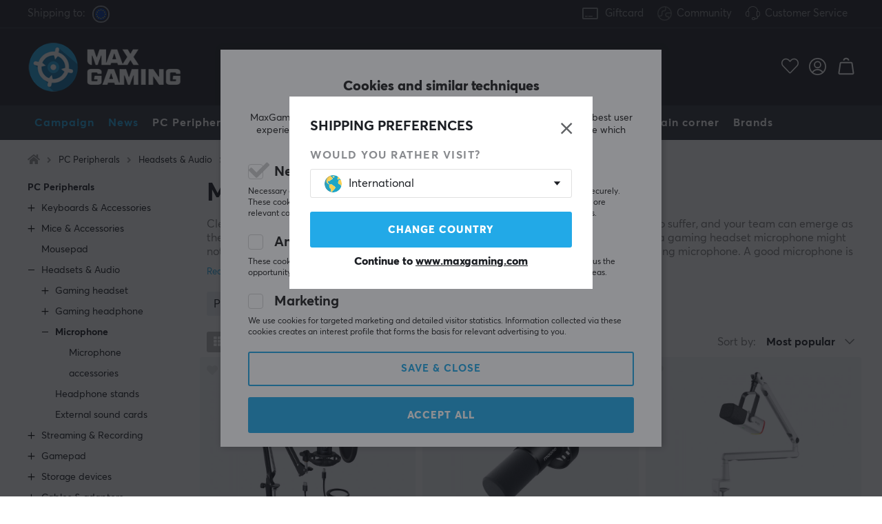

--- FILE ---
content_type: text/html; charset=UTF-8
request_url: https://www.maxgaming.com/en/pc-accessories/headsets-audio/microphones
body_size: 117487
content:
<!DOCTYPE html>
<html lang="en">
<head>
<script nonce="i8fwLwFM2QhpCmBZ0HI0naKCNGZ6hSPVj3IhXDwogro" type="text/javascript"> var cm_active_categories = [1,5,6]; var cm_preactive_categories = []; var blocked_nodes = {}; var observer = new MutationObserver(function (mutations) { for(var i = 0; i < mutations.length; i++) { var _ref = mutations[i]; var addedNodes = _ref.addedNodes; for(var j = 0; j < addedNodes.length; j++) { var node = addedNodes[j]; if (node.nodeType === 1) { var src = node.src || ''; var type = node.type; var consent_type = ''; if (typeof node.attributes.consent_type !== 'undefined' && typeof node.attributes.consent_type.value !== 'undefined') consent_type = node.attributes.consent_type.value; if (blocked_content_type(consent_type)) { if (typeof blocked_nodes[consent_type] === 'undefined') blocked_nodes[consent_type] = []; var clone; if (node.tagName === 'SCRIPT') { clone = node.cloneNode(true); } else { clone = node; } clone.air_prev = node.previousElementSibling; clone.air_next = node.nextElementSibling; clone.air_parent = node.parentElement; blocked_nodes[consent_type].push(clone); if (node.tagName === 'SCRIPT') node.type = 'javascript/blocked'; node.parentElement.removeChild(node); var beforeScriptExecuteListener = function beforeScriptExecuteListener(event) { event.preventDefault(); }; node.addEventListener('beforescriptexecute', beforeScriptExecuteListener); } else { log_node(node, consent_type); } } } } }); observer.observe(document.documentElement, { childList: true, subtree: true }); var blocked_content_type = function blocked_content_type(consent_type) { var blocked = 0; if ((typeof(cm_active_categories) == "undefined" || cm_active_categories.includes(parseInt(consent_type))) && consent_type && !check_consent(consent_type, "") && consent_type > 1) blocked = 1; return blocked; }; var external_nodes = []; var internal_nodes = []; var inline_nodes = []; var log_node = function log_node(node, consent_type) { if (node.tagName === 'SCRIPT') { if (node.src && (node.src.indexOf(window.location.host) <= -1 || node.src.indexOf(window.location.host) > 10)) { external_nodes.push(node.src); } else if (node.src) { internal_nodes.push(node.src); } else { inline_nodes.push(node.innerHTML); } } }; document.addEventListener("DOMContentLoaded", function() { if (document.querySelector('#cookie_consent')) { init_cookie_consent(); } }); var init_cookie_consent = function init_cookie_consent(force) { var cookie_consent = get_cookie_consent("air_cookie_consent") || ""; var all_signed = 0; var consents = []; if (cookie_consent) { all_signed = 1; consents = JSON.parse(cookie_consent); var elements = document.querySelectorAll('#cookie_consent_manager input[type=checkbox]'); for (let element of elements) { if (typeof(consents[element.value]) == "undefined") all_signed = 0; } } else { var elements = document.querySelectorAll('#cookie_consent_manager input[type=checkbox][prechecked=true]'); for (let element of elements) { element.checked = true; } } if (!all_signed || force) { document.getElementById('cookie_consent').style.display = 'block'; var elements = document.querySelectorAll('#cookie_consent_manager input[type=checkbox]'); for (let element of elements) { if (consents[element.value]) element.checked = consents[element.value]; } init_acm_click_events(); } }; var init_acm_click_events = function() { document.getElementById("cookie_consent_manage").addEventListener("click", function () { let cookie_consent_manager = document.getElementById('cookie_consent_manager'); if (cookie_consent_manager) cookie_consent_manager.style.display = 'block'; let cookie_consent = document.getElementById('cookie_consent'); if (cookie_consent) cookie_consent.classList.add('managing'); document.querySelectorAll(".dimmer2").forEach(item => { item.addEventListener('click', event => { item.classList.add('active') }) }); }); document.getElementById("cookie_consent_manage_rec").addEventListener("click", function () { var elements = document.querySelectorAll('#cookie_consent_manager input[type=checkbox]'); for (let element of elements) { element.checked = true; } document.getElementById("cookie_consent_manager_confirm").dispatchEvent(new Event("click")); }); let cookie_consent_manager_accept = document.getElementById("cookie_consent_manager_accept"); if (cookie_consent_manager_accept) { cookie_consent_manager_accept.addEventListener("click", function () { cm_action(true); }); } document.getElementById("cookie_consent_manager_confirm").addEventListener("click", function () { cm_action(); }); document.querySelectorAll(".cookie_consent_manager_accept_req").forEach(item => { item.addEventListener('click', event => { cm_action(false); }) }); }; var cm_action = function(consent){ let cookie_consent = document.getElementById('cookie_consent'); if (cookie_consent) cookie_consent.style.display = 'none'; let cookie_consent_manager = document.getElementById('cookie_consent_manager'); if (cookie_consent_manager) cookie_consent_manager.style.display = 'none'; document.querySelectorAll(".dimmer2").forEach(item => { item.addEventListener('click', event => { item.classList.remove('active') }) }); var consents = {}; var elements = document.querySelectorAll('#cookie_consent_manager input[type=checkbox]'); for (let element of elements) { consents[element.value] = typeof(consent) !== "undefined" ? consent : element.checked; } consents[1] = true; var cookie_consents = JSON.stringify(consents); set_cookie_consent(cookie_consents); consent_action(cookie_consents); window.dispatchEvent(new Event("acm_change")); }; var set_cookie_consent = function set_cookie_consent(value) { var exdate = new Date(); exdate.setDate(exdate.getDate() + 30); document.cookie = "air_cookie_consent" + "=" + value + "; expires= " + exdate.toUTCString() + "; path=/" + (location.protocol === "https:" ? "; secure" : ""); }; var get_cookie_consent = function get_cookie_consent(name) { var nameEQ = name + "="; var ca = document.cookie.split('; '); for (let c of ca) { if (c.indexOf(nameEQ) === 0) return c.substring(nameEQ.length, c.length); } return null; }; var consent_action = function consent_action(cookie_consent) { var consent_data = JSON.parse(cookie_consent); for(var category_id in consent_data) { if (consent_data[category_id]) { approve_category(category_id); } } }; var approve_category = function(category_id) { if (typeof blocked_nodes[category_id] !== 'undefined') { for (let node of blocked_nodes[category_id]) { if (node.type == "text/javascript") { var script = document.createElement("script"); script.type = "text/javascript"; if (node.src) { script.src = node.src; } else if (node.innerHTML) { script.innerHTML = node.innerHTML; } document.getElementsByTagName("head")[0].appendChild(script); } else if (node.air_prev && node.air_parent) { cm_insertAfter(node, node.air_prev, node.air_parent); } else if (node.air_next && node.air_parent) { node.air_parent.insertBefore(node, node.air_next); } else if (node.air_parent) { node.air_parent.append(node); } } delete blocked_nodes[category_id]; } }; function cm_insertAfter(newNode, existingNode, parent) { parent.insertBefore(newNode, existingNode.nextSibling); } var check_consent = function check_consent(type, cookie_consent) { if (!type) return false; if (!cookie_consent) cookie_consent = get_cookie_consent("air_cookie_consent"); if (!cookie_consent) return (typeof(cm_preactive_categories) == "undefined" || cm_preactive_categories.includes(parseInt(type))); var consents = JSON.parse(cookie_consent); if (typeof(consents[type]) === 'undefined') return false; return consents[type]; }; </script> 
<!-- Facebook Dynamic Retargeting start -->
<script nonce="i8fwLwFM2QhpCmBZ0HI0naKCNGZ6hSPVj3IhXDwogro" consent_type="6">
!function(f,b,e,v,n,t,s){if(f.fbq)return;n=f.fbq=function(){n.callMethod?
n.callMethod.apply(n,arguments):n.queue.push(arguments)};if(!f._fbq)f._fbq=n;
n.push=n;n.loaded=!0;n.version='2.0';n.queue=[];t=b.createElement(e);t.async=!0;
t.src=v;s=b.getElementsByTagName(e)[0];s.parentNode.insertBefore(t,s)}(window,
document,'script','//connect.facebook.net/en_US/fbevents.js');


	fbq('init', '237154454394509');


</script>

<noscript consent_type="6"><img height="1" width="1" style="display:none" src="https://www.facebook.com/tr?id=

237154454394509



&ev=PageView&noscript=1" consent_type="6"/></noscript>
<!-- Facebook Dynamic Retargeting end --><script nonce="i8fwLwFM2QhpCmBZ0HI0naKCNGZ6hSPVj3IhXDwogro" consent_type="5">
  (function(w,d,t,r,u)
  {
    var f,n,i;
    w[u]=w[u]||[],f=function()
    {
      var o={ti:"147000197"};
      o.q=w[u],w[u]=new UET(o),w[u].push("pageLoad")
    },
    n=d.createElement(t),n.src=r,n.async=1,n.onload=n.onreadystatechange=function()
    {
      var s=this.readyState;
      s&&s!=="loaded"&&s!=="complete"||(f(),n.onload=n.onreadystatechange=null)
    },
    i=d.getElementsByTagName(t)[0],i.parentNode.insertBefore(n,i)
  })
  (window,document,"script","//bat.bing.com/bat.js","uetq");
</script><script nonce="i8fwLwFM2QhpCmBZ0HI0naKCNGZ6hSPVj3IhXDwogro" async src="https://www.googletagmanager.com/gtag/js?id=AW-938994607"></script> 
<script nonce="i8fwLwFM2QhpCmBZ0HI0naKCNGZ6hSPVj3IhXDwogro"> 
window.dataLayer = window.dataLayer || []; 
function gtag(){dataLayer.push(arguments);} 

if (document.cookie.split(';').find(cookie => cookie.includes('air_cookie_consent'))) {
    gtag(
 "consent",
  "default", {
        "ad_storage": check_consent("6") ? "granted" : "denied",
  "analytics_storage": check_consent("5") ? "granted" : "denied",
  "ad_user_data": check_consent("6") ? "granted" : "denied",
  "ad_personalization": check_consent("6") ? "granted" : "denied",
    }); 
 }
else {
  gtag("consent", "default", { 
      "ad_storage":  "denied",
      "analytics_storage": "denied",
      "ad_user_data": "denied",
      "ad_personalization": "denied",
    });
}

gtag('js', new Date());
gtag('config', 'AW-938994607'); 


	



gtag('config', 'G-033LSYLW5G'); 


</script><script nonce="i8fwLwFM2QhpCmBZ0HI0naKCNGZ6hSPVj3IhXDwogro" src="https://accounts.google.com/gsi/client" async defer></script><!-- Trackdesk tracker begin -->
<script nonce="i8fwLwFM2QhpCmBZ0HI0naKCNGZ6hSPVj3IhXDwogro" async src="//cdn.trackdesk.com/tracking.js"></script>
<script nonce="i8fwLwFM2QhpCmBZ0HI0naKCNGZ6hSPVj3IhXDwogro">
  (function(t,d,k){(t[k]=t[k]||[]).push(d);t[d]=t[d]||t[k].f||function(){(t[d].q=t[d].q||[]).push(arguments)}})(window,"trackdesk","TrackdeskObject");

  trackdesk("maxfps", "click");
</script>
<!-- Trackdesk tracker end -->

<title>Microphone - A wide range of products at MaxGaming.com</title>
<meta http-equiv="Content-Type" content="text/html; charset=UTF-8">
<meta name="description" content="Buy Microphones at MaxGaming.com! Safe payments, exceptional customer service and worldwide delivery. We got everything a gamer needs.">
<meta name="keywords" content="-">
<meta name="robots" content="INDEX, FOLLOW">
<meta name="revisit-after" content="14 days">
<meta name="distribution" content="global">
<meta http-equiv="expires" content="0">
<link rel="alternate" hreflang="fi-fi" href="https://www.maxgaming.fi/fi/tietokonetarvikkeet/headsetit-aani/mikrofonit">
<link rel="alternate" hreflang="x-default" href="https://www.maxgaming.com/en/pc-accessories/headsets-audio/microphones">
<link rel="alternate" hreflang="en-us" href="https://us.maxgaming.com/us/pc-peripherals/headsets-audio/microphone">
<link rel="alternate" hreflang="de-de" href="https://www.maxgaming.gg/de/pc-zubehor/headset-audio/mikrofon">
<link rel="alternate" hreflang="sv-se" href="https://www.maxgaming.se/sv/datortillbehor/headset-ljud/mikrofoner">
<link rel="alternate" hreflang="no-no" href="https://www.maxgaming.no/no/datatilbehor/headset-lyd/mikrofoner">
<link rel="alternate" hreflang="da-dk" href="https://www.maxgaming.dk/dk/computertilbehor/headset-lyd/mikrofoner">


<!-- disables Compatibility view IE -->
<meta http-equiv="X-UA-Compatible" content="IE=9; IE=8; IE=7; IE=EDGE" />

<!-- Responsive and mobile friendly stuff -->
<meta name="HandheldFriendly" content="True">
<meta name="viewport" content="user-scalable=no, initial-scale=1.0, maximum-scale=1.0, width=device-width">
<meta name="mobile-web-app-capable" content="yes">

<link rel="apple-touch-icon" href="/themes/maxgaming/design/bilder/favicons/apple-touch-icon.png" />
<link rel="apple-touch-icon" sizes="57x57" href="/themes/maxgaming/design/bilder/favicons/apple-touch-icon-57x57.png" />
<link rel="apple-touch-icon" sizes="72x72" href="/themes/maxgaming/design/bilder/favicons/apple-touch-icon-72x72.png" />
<link rel="apple-touch-icon" sizes="76x76" href="/themes/maxgaming/design/bilder/favicons/apple-touch-icon-76x76.png" />
<link rel="apple-touch-icon" sizes="114x114" href="/themes/maxgaming/design/bilder/favicons/apple-touch-icon-114x114.png" />
<link rel="apple-touch-icon" sizes="120x120" href="/themes/maxgaming/design/bilder/favicons/apple-touch-icon-120x120.png" />
<link rel="apple-touch-icon" sizes="144x144" href="/themes/maxgaming/design/bilder/favicons/apple-touch-icon-144x144.png" />
<link rel="apple-touch-icon" sizes="152x152" href="/themes/maxgaming/design/bilder/favicons/apple-touch-icon-152x152.png" />
<link rel="apple-touch-icon" sizes="180x180" href="/themes/maxgaming/design/bilder/favicons/apple-touch-icon-180x180.png" />
<link rel="icon" type="image/png" sizes="192x192"  href="/themes/maxgaming/design/bilder/favicons/android-icon-192x192.png">
<link rel="icon" type="image/png" sizes="32x32" href="/themes/maxgaming/design/bilder/favicons/favicon-32x32.png">
<link rel="icon" type="image/png" sizes="96x96" href="/themes/maxgaming/design/bilder/favicons/favicon-96x96.png">
<link rel="icon" type="image/png" sizes="16x16" href="/themes/maxgaming/design/bilder/favicons/favicon-16x16.png">
<link rel="manifest" href="/themes/maxgaming/design/script/manifest.json" crossorigin="use-credentials">
<link rel="shortcut icon" href="/themes/maxgaming/design/bilder/favicons/favicon.ico" />
<meta name="msapplication-TileColor" content="#212228">
<meta name="theme-color" content="#212228">

<link rel="canonical" href="https://www.maxgaming.com/en/pc-accessories/headsets-audio/microphones" />
<meta property="og:image:width" content="200" />
<meta property="og:image:height" content="200" />
<meta property="og:image" content="https://www.maxgaming.com/bilder/artikelgrupper/7.jpg"/>
<meta property="og:url" content="https://www.maxgaming.com/en/pc-accessories/headsets-audio/microphones"/>
<meta property="og:title" content="Microphone"/>

<link rel="preload" as="image" href="/themes/maxgaming/design/bilder/icon-hash.png">
<link rel="preload" as="font" href="/themes/standard2018/design/css/webfonts/fa-regular-400.woff2" type="font/woff2" onload="this.rel='font'" crossorigin>
<link rel="preload" as="font" href="/themes/standard2018/design/css/webfonts/fa-light-300.woff2" type="font/woff2" onload="this.rel='font'" crossorigin>
<link rel="preload" as="font" href="/themes/standard2018/design/css/webfonts/fa-solid-900.woff2" type="font/woff2" onload="this.rel='font'" crossorigin>

<link rel="preload" as="font" href="/themes/maxgaming/design/css/webfonts/3910FB_9_0.woff2" type="font/woff2" onload="this.rel='font'" crossorigin>
<link rel="preload" as="font" href="/themes/maxgaming/design/css/webfonts/3910FB_2_0.woff2" type="font/woff2" onload="this.rel='font'" crossorigin>
<link rel="preload" as="font" href="/themes/maxgaming/design/css/webfonts/3910FB_4_0.woff2" type="font/woff2" onload="this.rel='font'" crossorigin>
<link rel="preload" as="font" href="/themes/maxgaming/design/css/webfonts/streamline.woff" type="font/woff2" onload="this.rel='font'" crossorigin>

<link rel="preload" as="image" href="/themes/maxgaming/design/bilder/maxgaming.png">
<link rel="preload" as="image" href="/themes/maxfps_core/design/bilder/icons/user_icon.svg">
<link rel="preload" as="image" href="/themes/maxfps_core/design/bilder/icons/cart_icon.svg">
<link rel="preload" as="image" href="/themes/maxfps_core/design/bilder/icons/search_icon.svg">

<link rel="preconnect" href="https://connect.facebook.net">














<script nonce="i8fwLwFM2QhpCmBZ0HI0naKCNGZ6hSPVj3IhXDwogro">/** FILE: /themes/maxgaming/design//script/jquery.min.js **/
!function(a,b){"use strict";"object"==typeof module&&"object"==typeof module.exports?module.exports=a.document?b(a,!0):function(a){if(!a.document)throw new Error("jQuery requires a window with a document");return b(a)}:b(a)}("undefined"!=typeof window?window:this,function(a,b){"use strict";var c=[],d=a.document,e=Object.getPrototypeOf,f=c.slice,g=c.concat,h=c.push,i=c.indexOf,j={},k=j.toString,l=j.hasOwnProperty,m=l.toString,n=m.call(Object),o={};function p(a,b){b=b||d;var c=b.createElement("script");c.text=a,b.head.appendChild(c).parentNode.removeChild(c)}var q="3.2.1",r=function(a,b){return new r.fn.init(a,b)},s=/^[\s\uFEFF\xA0]+|[\s\uFEFF\xA0]+$/g,t=/^-ms-/,u=/-([a-z])/g,v=function(a,b){return b.toUpperCase()};r.fn=r.prototype={jquery:q,constructor:r,length:0,toArray:function(){return f.call(this)},get:function(a){return null==a?f.call(this):a<0?this[a+this.length]:this[a]},pushStack:function(a){var b=r.merge(this.constructor(),a);return b.prevObject=this,b},each:function(a){return r.each(this,a)},map:function(a){return this.pushStack(r.map(this,function(b,c){return a.call(b,c,b)}))},slice:function(){return this.pushStack(f.apply(this,arguments))},first:function(){return this.eq(0)},last:function(){return this.eq(-1)},eq:function(a){var b=this.length,c=+a+(a<0?b:0);return this.pushStack(c>=0&&c<b?[this[c]]:[])},end:function(){return this.prevObject||this.constructor()},push:h,sort:c.sort,splice:c.splice},r.extend=r.fn.extend=function(){var a,b,c,d,e,f,g=arguments[0]||{},h=1,i=arguments.length,j=!1;for("boolean"==typeof g&&(j=g,g=arguments[h]||{},h++),"object"==typeof g||r.isFunction(g)||(g={}),h===i&&(g=this,h--);h<i;h++)if(null!=(a=arguments[h]))for(b in a)c=g[b],d=a[b],g!==d&&(j&&d&&(r.isPlainObject(d)||(e=Array.isArray(d)))?(e?(e=!1,f=c&&Array.isArray(c)?c:[]):f=c&&r.isPlainObject(c)?c:{},g[b]=r.extend(j,f,d)):void 0!==d&&(g[b]=d));return g},r.extend({expando:"jQuery"+(q+Math.random()).replace(/\D/g,""),isReady:!0,error:function(a){throw new Error(a)},noop:function(){},isFunction:function(a){return"function"===r.type(a)},isWindow:function(a){return null!=a&&a===a.window},isNumeric:function(a){var b=r.type(a);return("number"===b||"string"===b)&&!isNaN(a-parseFloat(a))},isPlainObject:function(a){var b,c;return!(!a||"[object Object]"!==k.call(a))&&(!(b=e(a))||(c=l.call(b,"constructor")&&b.constructor,"function"==typeof c&&m.call(c)===n))},isEmptyObject:function(a){var b;for(b in a)return!1;return!0},type:function(a){return null==a?a+"":"object"==typeof a||"function"==typeof a?j[k.call(a)]||"object":typeof a},globalEval:function(a){p(a)},camelCase:function(a){return a.replace(t,"ms-").replace(u,v)},each:function(a,b){var c,d=0;if(w(a)){for(c=a.length;d<c;d++)if(b.call(a[d],d,a[d])===!1)break}else for(d in a)if(b.call(a[d],d,a[d])===!1)break;return a},trim:function(a){return null==a?"":(a+"").replace(s,"")},makeArray:function(a,b){var c=b||[];return null!=a&&(w(Object(a))?r.merge(c,"string"==typeof a?[a]:a):h.call(c,a)),c},inArray:function(a,b,c){return null==b?-1:i.call(b,a,c)},merge:function(a,b){for(var c=+b.length,d=0,e=a.length;d<c;d++)a[e++]=b[d];return a.length=e,a},grep:function(a,b,c){for(var d,e=[],f=0,g=a.length,h=!c;f<g;f++)d=!b(a[f],f),d!==h&&e.push(a[f]);return e},map:function(a,b,c){var d,e,f=0,h=[];if(w(a))for(d=a.length;f<d;f++)e=b(a[f],f,c),null!=e&&h.push(e);else for(f in a)e=b(a[f],f,c),null!=e&&h.push(e);return g.apply([],h)},guid:1,proxy:function(a,b){var c,d,e;if("string"==typeof b&&(c=a[b],b=a,a=c),r.isFunction(a))return d=f.call(arguments,2),e=function(){return a.apply(b||this,d.concat(f.call(arguments)))},e.guid=a.guid=a.guid||r.guid++,e},now:Date.now,support:o}),"function"==typeof Symbol&&(r.fn[Symbol.iterator]=c[Symbol.iterator]),r.each("Boolean Number String Function Array Date RegExp Object Error Symbol".split(" "),function(a,b){j["[object "+b+"]"]=b.toLowerCase()});function w(a){var b=!!a&&"length"in a&&a.length,c=r.type(a);return"function"!==c&&!r.isWindow(a)&&("array"===c||0===b||"number"==typeof b&&b>0&&b-1 in a)}var x=function(a){var b,c,d,e,f,g,h,i,j,k,l,m,n,o,p,q,r,s,t,u="sizzle"+1*new Date,v=a.document,w=0,x=0,y=ha(),z=ha(),A=ha(),B=function(a,b){return a===b&&(l=!0),0},C={}.hasOwnProperty,D=[],E=D.pop,F=D.push,G=D.push,H=D.slice,I=function(a,b){for(var c=0,d=a.length;c<d;c++)if(a[c]===b)return c;return-1},J="checked|selected|async|autofocus|autoplay|controls|defer|disabled|hidden|ismap|loop|multiple|open|readonly|required|scoped",K="[\\x20\\t\\r\\n\\f]",L="(?:\\\\.|[\\w-]|[^\0-\\xa0])+",M="\\["+K+"*("+L+")(?:"+K+"*([*^$|!~]?=)"+K+"*(?:'((?:\\\\.|[^\\\\'])*)'|\"((?:\\\\.|[^\\\\\"])*)\"|("+L+"))|)"+K+"*\\]",N=":("+L+")(?:\\((('((?:\\\\.|[^\\\\'])*)'|\"((?:\\\\.|[^\\\\\"])*)\")|((?:\\\\.|[^\\\\()[\\]]|"+M+")*)|.*)\\)|)",O=new RegExp(K+"+","g"),P=new RegExp("^"+K+"+|((?:^|[^\\\\])(?:\\\\.)*)"+K+"+$","g"),Q=new RegExp("^"+K+"*,"+K+"*"),R=new RegExp("^"+K+"*([>+~]|"+K+")"+K+"*"),S=new RegExp("="+K+"*([^\\]'\"]*?)"+K+"*\\]","g"),T=new RegExp(N),U=new RegExp("^"+L+"$"),V={ID:new RegExp("^#("+L+")"),CLASS:new RegExp("^\\.("+L+")"),TAG:new RegExp("^("+L+"|[*])"),ATTR:new RegExp("^"+M),PSEUDO:new RegExp("^"+N),CHILD:new RegExp("^:(only|first|last|nth|nth-last)-(child|of-type)(?:\\("+K+"*(even|odd|(([+-]|)(\\d*)n|)"+K+"*(?:([+-]|)"+K+"*(\\d+)|))"+K+"*\\)|)","i"),bool:new RegExp("^(?:"+J+")$","i"),needsContext:new RegExp("^"+K+"*[>+~]|:(even|odd|eq|gt|lt|nth|first|last)(?:\\("+K+"*((?:-\\d)?\\d*)"+K+"*\\)|)(?=[^-]|$)","i")},W=/^(?:input|select|textarea|button)$/i,X=/^h\d$/i,Y=/^[^{]+\{\s*\[native \w/,Z=/^(?:#([\w-]+)|(\w+)|\.([\w-]+))$/,$=/[+~]/,_=new RegExp("\\\\([\\da-f]{1,6}"+K+"?|("+K+")|.)","ig"),aa=function(a,b,c){var d="0x"+b-65536;return d!==d||c?b:d<0?String.fromCharCode(d+65536):String.fromCharCode(d>>10|55296,1023&d|56320)},ba=/([\0-\x1f\x7f]|^-?\d)|^-$|[^\0-\x1f\x7f-\uFFFF\w-]/g,ca=function(a,b){return b?"\0"===a?"\ufffd":a.slice(0,-1)+"\\"+a.charCodeAt(a.length-1).toString(16)+" ":"\\"+a},da=function(){m()},ea=ta(function(a){return a.disabled===!0&&("form"in a||"label"in a)},{dir:"parentNode",next:"legend"});try{G.apply(D=H.call(v.childNodes),v.childNodes),D[v.childNodes.length].nodeType}catch(fa){G={apply:D.length?function(a,b){F.apply(a,H.call(b))}:function(a,b){var c=a.length,d=0;while(a[c++]=b[d++]);a.length=c-1}}}function ga(a,b,d,e){var f,h,j,k,l,o,r,s=b&&b.ownerDocument,w=b?b.nodeType:9;if(d=d||[],"string"!=typeof a||!a||1!==w&&9!==w&&11!==w)return d;if(!e&&((b?b.ownerDocument||b:v)!==n&&m(b),b=b||n,p)){if(11!==w&&(l=Z.exec(a)))if(f=l[1]){if(9===w){if(!(j=b.getElementById(f)))return d;if(j.id===f)return d.push(j),d}else if(s&&(j=s.getElementById(f))&&t(b,j)&&j.id===f)return d.push(j),d}else{if(l[2])return G.apply(d,b.getElementsByTagName(a)),d;if((f=l[3])&&c.getElementsByClassName&&b.getElementsByClassName)return G.apply(d,b.getElementsByClassName(f)),d}if(c.qsa&&!A[a+" "]&&(!q||!q.test(a))){if(1!==w)s=b,r=a;else if("object"!==b.nodeName.toLowerCase()){(k=b.getAttribute("id"))?k=k.replace(ba,ca):b.setAttribute("id",k=u),o=g(a),h=o.length;while(h--)o[h]="#"+k+" "+sa(o[h]);r=o.join(","),s=$.test(a)&&qa(b.parentNode)||b}if(r)try{return G.apply(d,s.querySelectorAll(r)),d}catch(x){}finally{k===u&&b.removeAttribute("id")}}}return i(a.replace(P,"$1"),b,d,e)}function ha(){var a=[];function b(c,e){return a.push(c+" ")>d.cacheLength&&delete b[a.shift()],b[c+" "]=e}return b}function ia(a){return a[u]=!0,a}function ja(a){var b=n.createElement("fieldset");try{return!!a(b)}catch(c){return!1}finally{b.parentNode&&b.parentNode.removeChild(b),b=null}}function ka(a,b){var c=a.split("|"),e=c.length;while(e--)d.attrHandle[c[e]]=b}function la(a,b){var c=b&&a,d=c&&1===a.nodeType&&1===b.nodeType&&a.sourceIndex-b.sourceIndex;if(d)return d;if(c)while(c=c.nextSibling)if(c===b)return-1;return a?1:-1}function ma(a){return function(b){var c=b.nodeName.toLowerCase();return"input"===c&&b.type===a}}function na(a){return function(b){var c=b.nodeName.toLowerCase();return("input"===c||"button"===c)&&b.type===a}}function oa(a){return function(b){return"form"in b?b.parentNode&&b.disabled===!1?"label"in b?"label"in b.parentNode?b.parentNode.disabled===a:b.disabled===a:b.isDisabled===a||b.isDisabled!==!a&&ea(b)===a:b.disabled===a:"label"in b&&b.disabled===a}}function pa(a){return ia(function(b){return b=+b,ia(function(c,d){var e,f=a([],c.length,b),g=f.length;while(g--)c[e=f[g]]&&(c[e]=!(d[e]=c[e]))})})}function qa(a){return a&&"undefined"!=typeof a.getElementsByTagName&&a}c=ga.support={},f=ga.isXML=function(a){var b=a&&(a.ownerDocument||a).documentElement;return!!b&&"HTML"!==b.nodeName},m=ga.setDocument=function(a){var b,e,g=a?a.ownerDocument||a:v;return g!==n&&9===g.nodeType&&g.documentElement?(n=g,o=n.documentElement,p=!f(n),v!==n&&(e=n.defaultView)&&e.top!==e&&(e.addEventListener?e.addEventListener("unload",da,!1):e.attachEvent&&e.attachEvent("onunload",da)),c.attributes=ja(function(a){return a.className="i",!a.getAttribute("className")}),c.getElementsByTagName=ja(function(a){return a.appendChild(n.createComment("")),!a.getElementsByTagName("*").length}),c.getElementsByClassName=Y.test(n.getElementsByClassName),c.getById=ja(function(a){return o.appendChild(a).id=u,!n.getElementsByName||!n.getElementsByName(u).length}),c.getById?(d.filter.ID=function(a){var b=a.replace(_,aa);return function(a){return a.getAttribute("id")===b}},d.find.ID=function(a,b){if("undefined"!=typeof b.getElementById&&p){var c=b.getElementById(a);return c?[c]:[]}}):(d.filter.ID=function(a){var b=a.replace(_,aa);return function(a){var c="undefined"!=typeof a.getAttributeNode&&a.getAttributeNode("id");return c&&c.value===b}},d.find.ID=function(a,b){if("undefined"!=typeof b.getElementById&&p){var c,d,e,f=b.getElementById(a);if(f){if(c=f.getAttributeNode("id"),c&&c.value===a)return[f];e=b.getElementsByName(a),d=0;while(f=e[d++])if(c=f.getAttributeNode("id"),c&&c.value===a)return[f]}return[]}}),d.find.TAG=c.getElementsByTagName?function(a,b){return"undefined"!=typeof b.getElementsByTagName?b.getElementsByTagName(a):c.qsa?b.querySelectorAll(a):void 0}:function(a,b){var c,d=[],e=0,f=b.getElementsByTagName(a);if("*"===a){while(c=f[e++])1===c.nodeType&&d.push(c);return d}return f},d.find.CLASS=c.getElementsByClassName&&function(a,b){if("undefined"!=typeof b.getElementsByClassName&&p)return b.getElementsByClassName(a)},r=[],q=[],(c.qsa=Y.test(n.querySelectorAll))&&(ja(function(a){o.appendChild(a).innerHTML="<a id='"+u+"'></a><select id='"+u+"-\r\\' msallowcapture=''><option selected=''></option></select>",a.querySelectorAll("[msallowcapture^='']").length&&q.push("[*^$]="+K+"*(?:''|\"\")"),a.querySelectorAll("[selected]").length||q.push("\\["+K+"*(?:value|"+J+")"),a.querySelectorAll("[id~="+u+"-]").length||q.push("~="),a.querySelectorAll(":checked").length||q.push(":checked"),a.querySelectorAll("a#"+u+"+*").length||q.push(".#.+[+~]")}),ja(function(a){a.innerHTML="<a href='' disabled='disabled'></a><select disabled='disabled'><option/></select>";var b=n.createElement("input");b.setAttribute("type","hidden"),a.appendChild(b).setAttribute("name","D"),a.querySelectorAll("[name=d]").length&&q.push("name"+K+"*[*^$|!~]?="),2!==a.querySelectorAll(":enabled").length&&q.push(":enabled",":disabled"),o.appendChild(a).disabled=!0,2!==a.querySelectorAll(":disabled").length&&q.push(":enabled",":disabled"),a.querySelectorAll("*,:x"),q.push(",.*:")})),(c.matchesSelector=Y.test(s=o.matches||o.webkitMatchesSelector||o.mozMatchesSelector||o.oMatchesSelector||o.msMatchesSelector))&&ja(function(a){c.disconnectedMatch=s.call(a,"*"),s.call(a,"[s!='']:x"),r.push("!=",N)}),q=q.length&&new RegExp(q.join("|")),r=r.length&&new RegExp(r.join("|")),b=Y.test(o.compareDocumentPosition),t=b||Y.test(o.contains)?function(a,b){var c=9===a.nodeType?a.documentElement:a,d=b&&b.parentNode;return a===d||!(!d||1!==d.nodeType||!(c.contains?c.contains(d):a.compareDocumentPosition&&16&a.compareDocumentPosition(d)))}:function(a,b){if(b)while(b=b.parentNode)if(b===a)return!0;return!1},B=b?function(a,b){if(a===b)return l=!0,0;var d=!a.compareDocumentPosition-!b.compareDocumentPosition;return d?d:(d=(a.ownerDocument||a)===(b.ownerDocument||b)?a.compareDocumentPosition(b):1,1&d||!c.sortDetached&&b.compareDocumentPosition(a)===d?a===n||a.ownerDocument===v&&t(v,a)?-1:b===n||b.ownerDocument===v&&t(v,b)?1:k?I(k,a)-I(k,b):0:4&d?-1:1)}:function(a,b){if(a===b)return l=!0,0;var c,d=0,e=a.parentNode,f=b.parentNode,g=[a],h=[b];if(!e||!f)return a===n?-1:b===n?1:e?-1:f?1:k?I(k,a)-I(k,b):0;if(e===f)return la(a,b);c=a;while(c=c.parentNode)g.unshift(c);c=b;while(c=c.parentNode)h.unshift(c);while(g[d]===h[d])d++;return d?la(g[d],h[d]):g[d]===v?-1:h[d]===v?1:0},n):n},ga.matches=function(a,b){return ga(a,null,null,b)},ga.matchesSelector=function(a,b){if((a.ownerDocument||a)!==n&&m(a),b=b.replace(S,"='$1']"),c.matchesSelector&&p&&!A[b+" "]&&(!r||!r.test(b))&&(!q||!q.test(b)))try{var d=s.call(a,b);if(d||c.disconnectedMatch||a.document&&11!==a.document.nodeType)return d}catch(e){}return ga(b,n,null,[a]).length>0},ga.contains=function(a,b){return(a.ownerDocument||a)!==n&&m(a),t(a,b)},ga.attr=function(a,b){(a.ownerDocument||a)!==n&&m(a);var e=d.attrHandle[b.toLowerCase()],f=e&&C.call(d.attrHandle,b.toLowerCase())?e(a,b,!p):void 0;return void 0!==f?f:c.attributes||!p?a.getAttribute(b):(f=a.getAttributeNode(b))&&f.specified?f.value:null},ga.escape=function(a){return(a+"").replace(ba,ca)},ga.error=function(a){throw new Error("Syntax error, unrecognized expression: "+a)},ga.uniqueSort=function(a){var b,d=[],e=0,f=0;if(l=!c.detectDuplicates,k=!c.sortStable&&a.slice(0),a.sort(B),l){while(b=a[f++])b===a[f]&&(e=d.push(f));while(e--)a.splice(d[e],1)}return k=null,a},e=ga.getText=function(a){var b,c="",d=0,f=a.nodeType;if(f){if(1===f||9===f||11===f){if("string"==typeof a.textContent)return a.textContent;for(a=a.firstChild;a;a=a.nextSibling)c+=e(a)}else if(3===f||4===f)return a.nodeValue}else while(b=a[d++])c+=e(b);return c},d=ga.selectors={cacheLength:50,createPseudo:ia,match:V,attrHandle:{},find:{},relative:{">":{dir:"parentNode",first:!0}," ":{dir:"parentNode"},"+":{dir:"previousSibling",first:!0},"~":{dir:"previousSibling"}},preFilter:{ATTR:function(a){return a[1]=a[1].replace(_,aa),a[3]=(a[3]||a[4]||a[5]||"").replace(_,aa),"~="===a[2]&&(a[3]=" "+a[3]+" "),a.slice(0,4)},CHILD:function(a){return a[1]=a[1].toLowerCase(),"nth"===a[1].slice(0,3)?(a[3]||ga.error(a[0]),a[4]=+(a[4]?a[5]+(a[6]||1):2*("even"===a[3]||"odd"===a[3])),a[5]=+(a[7]+a[8]||"odd"===a[3])):a[3]&&ga.error(a[0]),a},PSEUDO:function(a){var b,c=!a[6]&&a[2];return V.CHILD.test(a[0])?null:(a[3]?a[2]=a[4]||a[5]||"":c&&T.test(c)&&(b=g(c,!0))&&(b=c.indexOf(")",c.length-b)-c.length)&&(a[0]=a[0].slice(0,b),a[2]=c.slice(0,b)),a.slice(0,3))}},filter:{TAG:function(a){var b=a.replace(_,aa).toLowerCase();return"*"===a?function(){return!0}:function(a){return a.nodeName&&a.nodeName.toLowerCase()===b}},CLASS:function(a){var b=y[a+" "];return b||(b=new RegExp("(^|"+K+")"+a+"("+K+"|$)"))&&y(a,function(a){return b.test("string"==typeof a.className&&a.className||"undefined"!=typeof a.getAttribute&&a.getAttribute("class")||"")})},ATTR:function(a,b,c){return function(d){var e=ga.attr(d,a);return null==e?"!="===b:!b||(e+="","="===b?e===c:"!="===b?e!==c:"^="===b?c&&0===e.indexOf(c):"*="===b?c&&e.indexOf(c)>-1:"$="===b?c&&e.slice(-c.length)===c:"~="===b?(" "+e.replace(O," ")+" ").indexOf(c)>-1:"|="===b&&(e===c||e.slice(0,c.length+1)===c+"-"))}},CHILD:function(a,b,c,d,e){var f="nth"!==a.slice(0,3),g="last"!==a.slice(-4),h="of-type"===b;return 1===d&&0===e?function(a){return!!a.parentNode}:function(b,c,i){var j,k,l,m,n,o,p=f!==g?"nextSibling":"previousSibling",q=b.parentNode,r=h&&b.nodeName.toLowerCase(),s=!i&&!h,t=!1;if(q){if(f){while(p){m=b;while(m=m[p])if(h?m.nodeName.toLowerCase()===r:1===m.nodeType)return!1;o=p="only"===a&&!o&&"nextSibling"}return!0}if(o=[g?q.firstChild:q.lastChild],g&&s){m=q,l=m[u]||(m[u]={}),k=l[m.uniqueID]||(l[m.uniqueID]={}),j=k[a]||[],n=j[0]===w&&j[1],t=n&&j[2],m=n&&q.childNodes[n];while(m=++n&&m&&m[p]||(t=n=0)||o.pop())if(1===m.nodeType&&++t&&m===b){k[a]=[w,n,t];break}}else if(s&&(m=b,l=m[u]||(m[u]={}),k=l[m.uniqueID]||(l[m.uniqueID]={}),j=k[a]||[],n=j[0]===w&&j[1],t=n),t===!1)while(m=++n&&m&&m[p]||(t=n=0)||o.pop())if((h?m.nodeName.toLowerCase()===r:1===m.nodeType)&&++t&&(s&&(l=m[u]||(m[u]={}),k=l[m.uniqueID]||(l[m.uniqueID]={}),k[a]=[w,t]),m===b))break;return t-=e,t===d||t%d===0&&t/d>=0}}},PSEUDO:function(a,b){var c,e=d.pseudos[a]||d.setFilters[a.toLowerCase()]||ga.error("unsupported pseudo: "+a);return e[u]?e(b):e.length>1?(c=[a,a,"",b],d.setFilters.hasOwnProperty(a.toLowerCase())?ia(function(a,c){var d,f=e(a,b),g=f.length;while(g--)d=I(a,f[g]),a[d]=!(c[d]=f[g])}):function(a){return e(a,0,c)}):e}},pseudos:{not:ia(function(a){var b=[],c=[],d=h(a.replace(P,"$1"));return d[u]?ia(function(a,b,c,e){var f,g=d(a,null,e,[]),h=a.length;while(h--)(f=g[h])&&(a[h]=!(b[h]=f))}):function(a,e,f){return b[0]=a,d(b,null,f,c),b[0]=null,!c.pop()}}),has:ia(function(a){return function(b){return ga(a,b).length>0}}),contains:ia(function(a){return a=a.replace(_,aa),function(b){return(b.textContent||b.innerText||e(b)).indexOf(a)>-1}}),lang:ia(function(a){return U.test(a||"")||ga.error("unsupported lang: "+a),a=a.replace(_,aa).toLowerCase(),function(b){var c;do if(c=p?b.lang:b.getAttribute("xml:lang")||b.getAttribute("lang"))return c=c.toLowerCase(),c===a||0===c.indexOf(a+"-");while((b=b.parentNode)&&1===b.nodeType);return!1}}),target:function(b){var c=a.location&&a.location.hash;return c&&c.slice(1)===b.id},root:function(a){return a===o},focus:function(a){return a===n.activeElement&&(!n.hasFocus||n.hasFocus())&&!!(a.type||a.href||~a.tabIndex)},enabled:oa(!1),disabled:oa(!0),checked:function(a){var b=a.nodeName.toLowerCase();return"input"===b&&!!a.checked||"option"===b&&!!a.selected},selected:function(a){return a.parentNode&&a.parentNode.selectedIndex,a.selected===!0},empty:function(a){for(a=a.firstChild;a;a=a.nextSibling)if(a.nodeType<6)return!1;return!0},parent:function(a){return!d.pseudos.empty(a)},header:function(a){return X.test(a.nodeName)},input:function(a){return W.test(a.nodeName)},button:function(a){var b=a.nodeName.toLowerCase();return"input"===b&&"button"===a.type||"button"===b},text:function(a){var b;return"input"===a.nodeName.toLowerCase()&&"text"===a.type&&(null==(b=a.getAttribute("type"))||"text"===b.toLowerCase())},first:pa(function(){return[0]}),last:pa(function(a,b){return[b-1]}),eq:pa(function(a,b,c){return[c<0?c+b:c]}),even:pa(function(a,b){for(var c=0;c<b;c+=2)a.push(c);return a}),odd:pa(function(a,b){for(var c=1;c<b;c+=2)a.push(c);return a}),lt:pa(function(a,b,c){for(var d=c<0?c+b:c;--d>=0;)a.push(d);return a}),gt:pa(function(a,b,c){for(var d=c<0?c+b:c;++d<b;)a.push(d);return a})}},d.pseudos.nth=d.pseudos.eq;for(b in{radio:!0,checkbox:!0,file:!0,password:!0,image:!0})d.pseudos[b]=ma(b);for(b in{submit:!0,reset:!0})d.pseudos[b]=na(b);function ra(){}ra.prototype=d.filters=d.pseudos,d.setFilters=new ra,g=ga.tokenize=function(a,b){var c,e,f,g,h,i,j,k=z[a+" "];if(k)return b?0:k.slice(0);h=a,i=[],j=d.preFilter;while(h){c&&!(e=Q.exec(h))||(e&&(h=h.slice(e[0].length)||h),i.push(f=[])),c=!1,(e=R.exec(h))&&(c=e.shift(),f.push({value:c,type:e[0].replace(P," ")}),h=h.slice(c.length));for(g in d.filter)!(e=V[g].exec(h))||j[g]&&!(e=j[g](e))||(c=e.shift(),f.push({value:c,type:g,matches:e}),h=h.slice(c.length));if(!c)break}return b?h.length:h?ga.error(a):z(a,i).slice(0)};function sa(a){for(var b=0,c=a.length,d="";b<c;b++)d+=a[b].value;return d}function ta(a,b,c){var d=b.dir,e=b.next,f=e||d,g=c&&"parentNode"===f,h=x++;return b.first?function(b,c,e){while(b=b[d])if(1===b.nodeType||g)return a(b,c,e);return!1}:function(b,c,i){var j,k,l,m=[w,h];if(i){while(b=b[d])if((1===b.nodeType||g)&&a(b,c,i))return!0}else while(b=b[d])if(1===b.nodeType||g)if(l=b[u]||(b[u]={}),k=l[b.uniqueID]||(l[b.uniqueID]={}),e&&e===b.nodeName.toLowerCase())b=b[d]||b;else{if((j=k[f])&&j[0]===w&&j[1]===h)return m[2]=j[2];if(k[f]=m,m[2]=a(b,c,i))return!0}return!1}}function ua(a){return a.length>1?function(b,c,d){var e=a.length;while(e--)if(!a[e](b,c,d))return!1;return!0}:a[0]}function va(a,b,c){for(var d=0,e=b.length;d<e;d++)ga(a,b[d],c);return c}function wa(a,b,c,d,e){for(var f,g=[],h=0,i=a.length,j=null!=b;h<i;h++)(f=a[h])&&(c&&!c(f,d,e)||(g.push(f),j&&b.push(h)));return g}function xa(a,b,c,d,e,f){return d&&!d[u]&&(d=xa(d)),e&&!e[u]&&(e=xa(e,f)),ia(function(f,g,h,i){var j,k,l,m=[],n=[],o=g.length,p=f||va(b||"*",h.nodeType?[h]:h,[]),q=!a||!f&&b?p:wa(p,m,a,h,i),r=c?e||(f?a:o||d)?[]:g:q;if(c&&c(q,r,h,i),d){j=wa(r,n),d(j,[],h,i),k=j.length;while(k--)(l=j[k])&&(r[n[k]]=!(q[n[k]]=l))}if(f){if(e||a){if(e){j=[],k=r.length;while(k--)(l=r[k])&&j.push(q[k]=l);e(null,r=[],j,i)}k=r.length;while(k--)(l=r[k])&&(j=e?I(f,l):m[k])>-1&&(f[j]=!(g[j]=l))}}else r=wa(r===g?r.splice(o,r.length):r),e?e(null,g,r,i):G.apply(g,r)})}function ya(a){for(var b,c,e,f=a.length,g=d.relative[a[0].type],h=g||d.relative[" "],i=g?1:0,k=ta(function(a){return a===b},h,!0),l=ta(function(a){return I(b,a)>-1},h,!0),m=[function(a,c,d){var e=!g&&(d||c!==j)||((b=c).nodeType?k(a,c,d):l(a,c,d));return b=null,e}];i<f;i++)if(c=d.relative[a[i].type])m=[ta(ua(m),c)];else{if(c=d.filter[a[i].type].apply(null,a[i].matches),c[u]){for(e=++i;e<f;e++)if(d.relative[a[e].type])break;return xa(i>1&&ua(m),i>1&&sa(a.slice(0,i-1).concat({value:" "===a[i-2].type?"*":""})).replace(P,"$1"),c,i<e&&ya(a.slice(i,e)),e<f&&ya(a=a.slice(e)),e<f&&sa(a))}m.push(c)}return ua(m)}function za(a,b){var c=b.length>0,e=a.length>0,f=function(f,g,h,i,k){var l,o,q,r=0,s="0",t=f&&[],u=[],v=j,x=f||e&&d.find.TAG("*",k),y=w+=null==v?1:Math.random()||.1,z=x.length;for(k&&(j=g===n||g||k);s!==z&&null!=(l=x[s]);s++){if(e&&l){o=0,g||l.ownerDocument===n||(m(l),h=!p);while(q=a[o++])if(q(l,g||n,h)){i.push(l);break}k&&(w=y)}c&&((l=!q&&l)&&r--,f&&t.push(l))}if(r+=s,c&&s!==r){o=0;while(q=b[o++])q(t,u,g,h);if(f){if(r>0)while(s--)t[s]||u[s]||(u[s]=E.call(i));u=wa(u)}G.apply(i,u),k&&!f&&u.length>0&&r+b.length>1&&ga.uniqueSort(i)}return k&&(w=y,j=v),t};return c?ia(f):f}return h=ga.compile=function(a,b){var c,d=[],e=[],f=A[a+" "];if(!f){b||(b=g(a)),c=b.length;while(c--)f=ya(b[c]),f[u]?d.push(f):e.push(f);f=A(a,za(e,d)),f.selector=a}return f},i=ga.select=function(a,b,c,e){var f,i,j,k,l,m="function"==typeof a&&a,n=!e&&g(a=m.selector||a);if(c=c||[],1===n.length){if(i=n[0]=n[0].slice(0),i.length>2&&"ID"===(j=i[0]).type&&9===b.nodeType&&p&&d.relative[i[1].type]){if(b=(d.find.ID(j.matches[0].replace(_,aa),b)||[])[0],!b)return c;m&&(b=b.parentNode),a=a.slice(i.shift().value.length)}f=V.needsContext.test(a)?0:i.length;while(f--){if(j=i[f],d.relative[k=j.type])break;if((l=d.find[k])&&(e=l(j.matches[0].replace(_,aa),$.test(i[0].type)&&qa(b.parentNode)||b))){if(i.splice(f,1),a=e.length&&sa(i),!a)return G.apply(c,e),c;break}}}return(m||h(a,n))(e,b,!p,c,!b||$.test(a)&&qa(b.parentNode)||b),c},c.sortStable=u.split("").sort(B).join("")===u,c.detectDuplicates=!!l,m(),c.sortDetached=ja(function(a){return 1&a.compareDocumentPosition(n.createElement("fieldset"))}),ja(function(a){return a.innerHTML="<a href='#'></a>","#"===a.firstChild.getAttribute("href")})||ka("type|href|height|width",function(a,b,c){if(!c)return a.getAttribute(b,"type"===b.toLowerCase()?1:2)}),c.attributes&&ja(function(a){return a.innerHTML="<input/>",a.firstChild.setAttribute("value",""),""===a.firstChild.getAttribute("value")})||ka("value",function(a,b,c){if(!c&&"input"===a.nodeName.toLowerCase())return a.defaultValue}),ja(function(a){return null==a.getAttribute("disabled")})||ka(J,function(a,b,c){var d;if(!c)return a[b]===!0?b.toLowerCase():(d=a.getAttributeNode(b))&&d.specified?d.value:null}),ga}(a);r.find=x,r.expr=x.selectors,r.expr[":"]=r.expr.pseudos,r.uniqueSort=r.unique=x.uniqueSort,r.text=x.getText,r.isXMLDoc=x.isXML,r.contains=x.contains,r.escapeSelector=x.escape;var y=function(a,b,c){var d=[],e=void 0!==c;while((a=a[b])&&9!==a.nodeType)if(1===a.nodeType){if(e&&r(a).is(c))break;d.push(a)}return d},z=function(a,b){for(var c=[];a;a=a.nextSibling)1===a.nodeType&&a!==b&&c.push(a);return c},A=r.expr.match.needsContext;function B(a,b){return a.nodeName&&a.nodeName.toLowerCase()===b.toLowerCase()}var C=/^<([a-z][^\/\0>:\x20\t\r\n\f]*)[\x20\t\r\n\f]*\/?>(?:<\/\1>|)$/i,D=/^.[^:#\[\.,]*$/;function E(a,b,c){return r.isFunction(b)?r.grep(a,function(a,d){return!!b.call(a,d,a)!==c}):b.nodeType?r.grep(a,function(a){return a===b!==c}):"string"!=typeof b?r.grep(a,function(a){return i.call(b,a)>-1!==c}):D.test(b)?r.filter(b,a,c):(b=r.filter(b,a),r.grep(a,function(a){return i.call(b,a)>-1!==c&&1===a.nodeType}))}r.filter=function(a,b,c){var d=b[0];return c&&(a=":not("+a+")"),1===b.length&&1===d.nodeType?r.find.matchesSelector(d,a)?[d]:[]:r.find.matches(a,r.grep(b,function(a){return 1===a.nodeType}))},r.fn.extend({find:function(a){var b,c,d=this.length,e=this;if("string"!=typeof a)return this.pushStack(r(a).filter(function(){for(b=0;b<d;b++)if(r.contains(e[b],this))return!0}));for(c=this.pushStack([]),b=0;b<d;b++)r.find(a,e[b],c);return d>1?r.uniqueSort(c):c},filter:function(a){return this.pushStack(E(this,a||[],!1))},not:function(a){return this.pushStack(E(this,a||[],!0))},is:function(a){return!!E(this,"string"==typeof a&&A.test(a)?r(a):a||[],!1).length}});var F,G=/^(?:\s*(<[\w\W]+>)[^>]*|#([\w-]+))$/,H=r.fn.init=function(a,b,c){var e,f;if(!a)return this;if(c=c||F,"string"==typeof a){if(e="<"===a[0]&&">"===a[a.length-1]&&a.length>=3?[null,a,null]:G.exec(a),!e||!e[1]&&b)return!b||b.jquery?(b||c).find(a):this.constructor(b).find(a);if(e[1]){if(b=b instanceof r?b[0]:b,r.merge(this,r.parseHTML(e[1],b&&b.nodeType?b.ownerDocument||b:d,!0)),C.test(e[1])&&r.isPlainObject(b))for(e in b)r.isFunction(this[e])?this[e](b[e]):this.attr(e,b[e]);return this}return f=d.getElementById(e[2]),f&&(this[0]=f,this.length=1),this}return a.nodeType?(this[0]=a,this.length=1,this):r.isFunction(a)?void 0!==c.ready?c.ready(a):a(r):r.makeArray(a,this)};H.prototype=r.fn,F=r(d);var I=/^(?:parents|prev(?:Until|All))/,J={children:!0,contents:!0,next:!0,prev:!0};r.fn.extend({has:function(a){var b=r(a,this),c=b.length;return this.filter(function(){for(var a=0;a<c;a++)if(r.contains(this,b[a]))return!0})},closest:function(a,b){var c,d=0,e=this.length,f=[],g="string"!=typeof a&&r(a);if(!A.test(a))for(;d<e;d++)for(c=this[d];c&&c!==b;c=c.parentNode)if(c.nodeType<11&&(g?g.index(c)>-1:1===c.nodeType&&r.find.matchesSelector(c,a))){f.push(c);break}return this.pushStack(f.length>1?r.uniqueSort(f):f)},index:function(a){return a?"string"==typeof a?i.call(r(a),this[0]):i.call(this,a.jquery?a[0]:a):this[0]&&this[0].parentNode?this.first().prevAll().length:-1},add:function(a,b){return this.pushStack(r.uniqueSort(r.merge(this.get(),r(a,b))))},addBack:function(a){return this.add(null==a?this.prevObject:this.prevObject.filter(a))}});function K(a,b){while((a=a[b])&&1!==a.nodeType);return a}r.each({parent:function(a){var b=a.parentNode;return b&&11!==b.nodeType?b:null},parents:function(a){return y(a,"parentNode")},parentsUntil:function(a,b,c){return y(a,"parentNode",c)},next:function(a){return K(a,"nextSibling")},prev:function(a){return K(a,"previousSibling")},nextAll:function(a){return y(a,"nextSibling")},prevAll:function(a){return y(a,"previousSibling")},nextUntil:function(a,b,c){return y(a,"nextSibling",c)},prevUntil:function(a,b,c){return y(a,"previousSibling",c)},siblings:function(a){return z((a.parentNode||{}).firstChild,a)},children:function(a){return z(a.firstChild)},contents:function(a){return B(a,"iframe")?a.contentDocument:(B(a,"template")&&(a=a.content||a),r.merge([],a.childNodes))}},function(a,b){r.fn[a]=function(c,d){var e=r.map(this,b,c);return"Until"!==a.slice(-5)&&(d=c),d&&"string"==typeof d&&(e=r.filter(d,e)),this.length>1&&(J[a]||r.uniqueSort(e),I.test(a)&&e.reverse()),this.pushStack(e)}});var L=/[^\x20\t\r\n\f]+/g;function M(a){var b={};return r.each(a.match(L)||[],function(a,c){b[c]=!0}),b}r.Callbacks=function(a){a="string"==typeof a?M(a):r.extend({},a);var b,c,d,e,f=[],g=[],h=-1,i=function(){for(e=e||a.once,d=b=!0;g.length;h=-1){c=g.shift();while(++h<f.length)f[h].apply(c[0],c[1])===!1&&a.stopOnFalse&&(h=f.length,c=!1)}a.memory||(c=!1),b=!1,e&&(f=c?[]:"")},j={add:function(){return f&&(c&&!b&&(h=f.length-1,g.push(c)),function d(b){r.each(b,function(b,c){r.isFunction(c)?a.unique&&j.has(c)||f.push(c):c&&c.length&&"string"!==r.type(c)&&d(c)})}(arguments),c&&!b&&i()),this},remove:function(){return r.each(arguments,function(a,b){var c;while((c=r.inArray(b,f,c))>-1)f.splice(c,1),c<=h&&h--}),this},has:function(a){return a?r.inArray(a,f)>-1:f.length>0},empty:function(){return f&&(f=[]),this},disable:function(){return e=g=[],f=c="",this},disabled:function(){return!f},lock:function(){return e=g=[],c||b||(f=c=""),this},locked:function(){return!!e},fireWith:function(a,c){return e||(c=c||[],c=[a,c.slice?c.slice():c],g.push(c),b||i()),this},fire:function(){return j.fireWith(this,arguments),this},fired:function(){return!!d}};return j};function N(a){return a}function O(a){throw a}function P(a,b,c,d){var e;try{a&&r.isFunction(e=a.promise)?e.call(a).done(b).fail(c):a&&r.isFunction(e=a.then)?e.call(a,b,c):b.apply(void 0,[a].slice(d))}catch(a){c.apply(void 0,[a])}}r.extend({Deferred:function(b){var c=[["notify","progress",r.Callbacks("memory"),r.Callbacks("memory"),2],["resolve","done",r.Callbacks("once memory"),r.Callbacks("once memory"),0,"resolved"],["reject","fail",r.Callbacks("once memory"),r.Callbacks("once memory"),1,"rejected"]],d="pending",e={state:function(){return d},always:function(){return f.done(arguments).fail(arguments),this},"catch":function(a){return e.then(null,a)},pipe:function(){var a=arguments;return r.Deferred(function(b){r.each(c,function(c,d){var e=r.isFunction(a[d[4]])&&a[d[4]];f[d[1]](function(){var a=e&&e.apply(this,arguments);a&&r.isFunction(a.promise)?a.promise().progress(b.notify).done(b.resolve).fail(b.reject):b[d[0]+"With"](this,e?[a]:arguments)})}),a=null}).promise()},then:function(b,d,e){var f=0;function g(b,c,d,e){return function(){var h=this,i=arguments,j=function(){var a,j;if(!(b<f)){if(a=d.apply(h,i),a===c.promise())throw new TypeError("Thenable self-resolution");j=a&&("object"==typeof a||"function"==typeof a)&&a.then,r.isFunction(j)?e?j.call(a,g(f,c,N,e),g(f,c,O,e)):(f++,j.call(a,g(f,c,N,e),g(f,c,O,e),g(f,c,N,c.notifyWith))):(d!==N&&(h=void 0,i=[a]),(e||c.resolveWith)(h,i))}},k=e?j:function(){try{j()}catch(a){r.Deferred.exceptionHook&&r.Deferred.exceptionHook(a,k.stackTrace),b+1>=f&&(d!==O&&(h=void 0,i=[a]),c.rejectWith(h,i))}};b?k():(r.Deferred.getStackHook&&(k.stackTrace=r.Deferred.getStackHook()),a.setTimeout(k))}}return r.Deferred(function(a){c[0][3].add(g(0,a,r.isFunction(e)?e:N,a.notifyWith)),c[1][3].add(g(0,a,r.isFunction(b)?b:N)),c[2][3].add(g(0,a,r.isFunction(d)?d:O))}).promise()},promise:function(a){return null!=a?r.extend(a,e):e}},f={};return r.each(c,function(a,b){var g=b[2],h=b[5];e[b[1]]=g.add,h&&g.add(function(){d=h},c[3-a][2].disable,c[0][2].lock),g.add(b[3].fire),f[b[0]]=function(){return f[b[0]+"With"](this===f?void 0:this,arguments),this},f[b[0]+"With"]=g.fireWith}),e.promise(f),b&&b.call(f,f),f},when:function(a){var b=arguments.length,c=b,d=Array(c),e=f.call(arguments),g=r.Deferred(),h=function(a){return function(c){d[a]=this,e[a]=arguments.length>1?f.call(arguments):c,--b||g.resolveWith(d,e)}};if(b<=1&&(P(a,g.done(h(c)).resolve,g.reject,!b),"pending"===g.state()||r.isFunction(e[c]&&e[c].then)))return g.then();while(c--)P(e[c],h(c),g.reject);return g.promise()}});var Q=/^(Eval|Internal|Range|Reference|Syntax|Type|URI)Error$/;r.Deferred.exceptionHook=function(b,c){a.console&&a.console.warn&&b&&Q.test(b.name)&&a.console.warn("jQuery.Deferred exception: "+b.message,b.stack,c)},r.readyException=function(b){a.setTimeout(function(){throw b})};var R=r.Deferred();r.fn.ready=function(a){return R.then(a)["catch"](function(a){r.readyException(a)}),this},r.extend({isReady:!1,readyWait:1,ready:function(a){(a===!0?--r.readyWait:r.isReady)||(r.isReady=!0,a!==!0&&--r.readyWait>0||R.resolveWith(d,[r]))}}),r.ready.then=R.then;function S(){d.removeEventListener("DOMContentLoaded",S),a.removeEventListener("load",S),r.ready()}"complete"===d.readyState||"loading"!==d.readyState&&!d.documentElement.doScroll?a.setTimeout(r.ready):(d.addEventListener("DOMContentLoaded",S),a.addEventListener("load",S));var T=function(a,b,c,d,e,f,g){var h=0,i=a.length,j=null==c;if("object"===r.type(c)){e=!0;for(h in c)T(a,b,h,c[h],!0,f,g)}else if(void 0!==d&&(e=!0,r.isFunction(d)||(g=!0),j&&(g?(b.call(a,d),b=null):(j=b,b=function(a,b,c){return j.call(r(a),c)})),b))for(;h<i;h++)b(a[h],c,g?d:d.call(a[h],h,b(a[h],c)));return e?a:j?b.call(a):i?b(a[0],c):f},U=function(a){return 1===a.nodeType||9===a.nodeType||!+a.nodeType};function V(){this.expando=r.expando+V.uid++}V.uid=1,V.prototype={cache:function(a){var b=a[this.expando];return b||(b={},U(a)&&(a.nodeType?a[this.expando]=b:Object.defineProperty(a,this.expando,{value:b,configurable:!0}))),b},set:function(a,b,c){var d,e=this.cache(a);if("string"==typeof b)e[r.camelCase(b)]=c;else for(d in b)e[r.camelCase(d)]=b[d];return e},get:function(a,b){return void 0===b?this.cache(a):a[this.expando]&&a[this.expando][r.camelCase(b)]},access:function(a,b,c){return void 0===b||b&&"string"==typeof b&&void 0===c?this.get(a,b):(this.set(a,b,c),void 0!==c?c:b)},remove:function(a,b){var c,d=a[this.expando];if(void 0!==d){if(void 0!==b){Array.isArray(b)?b=b.map(r.camelCase):(b=r.camelCase(b),b=b in d?[b]:b.match(L)||[]),c=b.length;while(c--)delete d[b[c]]}(void 0===b||r.isEmptyObject(d))&&(a.nodeType?a[this.expando]=void 0:delete a[this.expando])}},hasData:function(a){var b=a[this.expando];return void 0!==b&&!r.isEmptyObject(b)}};var W=new V,X=new V,Y=/^(?:\{[\w\W]*\}|\[[\w\W]*\])$/,Z=/[A-Z]/g;function $(a){return"true"===a||"false"!==a&&("null"===a?null:a===+a+""?+a:Y.test(a)?JSON.parse(a):a)}function _(a,b,c){var d;if(void 0===c&&1===a.nodeType)if(d="data-"+b.replace(Z,"-$&").toLowerCase(),c=a.getAttribute(d),"string"==typeof c){try{c=$(c)}catch(e){}X.set(a,b,c)}else c=void 0;return c}r.extend({hasData:function(a){return X.hasData(a)||W.hasData(a)},data:function(a,b,c){return X.access(a,b,c)},removeData:function(a,b){X.remove(a,b)},_data:function(a,b,c){return W.access(a,b,c)},_removeData:function(a,b){W.remove(a,b)}}),r.fn.extend({data:function(a,b){var c,d,e,f=this[0],g=f&&f.attributes;if(void 0===a){if(this.length&&(e=X.get(f),1===f.nodeType&&!W.get(f,"hasDataAttrs"))){c=g.length;while(c--)g[c]&&(d=g[c].name,0===d.indexOf("data-")&&(d=r.camelCase(d.slice(5)),_(f,d,e[d])));W.set(f,"hasDataAttrs",!0)}return e}return"object"==typeof a?this.each(function(){X.set(this,a)}):T(this,function(b){var c;if(f&&void 0===b){if(c=X.get(f,a),void 0!==c)return c;if(c=_(f,a),void 0!==c)return c}else this.each(function(){X.set(this,a,b)})},null,b,arguments.length>1,null,!0)},removeData:function(a){return this.each(function(){X.remove(this,a)})}}),r.extend({queue:function(a,b,c){var d;if(a)return b=(b||"fx")+"queue",d=W.get(a,b),c&&(!d||Array.isArray(c)?d=W.access(a,b,r.makeArray(c)):d.push(c)),d||[]},dequeue:function(a,b){b=b||"fx";var c=r.queue(a,b),d=c.length,e=c.shift(),f=r._queueHooks(a,b),g=function(){r.dequeue(a,b)};"inprogress"===e&&(e=c.shift(),d--),e&&("fx"===b&&c.unshift("inprogress"),delete f.stop,e.call(a,g,f)),!d&&f&&f.empty.fire()},_queueHooks:function(a,b){var c=b+"queueHooks";return W.get(a,c)||W.access(a,c,{empty:r.Callbacks("once memory").add(function(){W.remove(a,[b+"queue",c])})})}}),r.fn.extend({queue:function(a,b){var c=2;return"string"!=typeof a&&(b=a,a="fx",c--),arguments.length<c?r.queue(this[0],a):void 0===b?this:this.each(function(){var c=r.queue(this,a,b);r._queueHooks(this,a),"fx"===a&&"inprogress"!==c[0]&&r.dequeue(this,a)})},dequeue:function(a){return this.each(function(){r.dequeue(this,a)})},clearQueue:function(a){return this.queue(a||"fx",[])},promise:function(a,b){var c,d=1,e=r.Deferred(),f=this,g=this.length,h=function(){--d||e.resolveWith(f,[f])};"string"!=typeof a&&(b=a,a=void 0),a=a||"fx";while(g--)c=W.get(f[g],a+"queueHooks"),c&&c.empty&&(d++,c.empty.add(h));return h(),e.promise(b)}});var aa=/[+-]?(?:\d*\.|)\d+(?:[eE][+-]?\d+|)/.source,ba=new RegExp("^(?:([+-])=|)("+aa+")([a-z%]*)$","i"),ca=["Top","Right","Bottom","Left"],da=function(a,b){return a=b||a,"none"===a.style.display||""===a.style.display&&r.contains(a.ownerDocument,a)&&"none"===r.css(a,"display")},ea=function(a,b,c,d){var e,f,g={};for(f in b)g[f]=a.style[f],a.style[f]=b[f];e=c.apply(a,d||[]);for(f in b)a.style[f]=g[f];return e};function fa(a,b,c,d){var e,f=1,g=20,h=d?function(){return d.cur()}:function(){return r.css(a,b,"")},i=h(),j=c&&c[3]||(r.cssNumber[b]?"":"px"),k=(r.cssNumber[b]||"px"!==j&&+i)&&ba.exec(r.css(a,b));if(k&&k[3]!==j){j=j||k[3],c=c||[],k=+i||1;do f=f||".5",k/=f,r.style(a,b,k+j);while(f!==(f=h()/i)&&1!==f&&--g)}return c&&(k=+k||+i||0,e=c[1]?k+(c[1]+1)*c[2]:+c[2],d&&(d.unit=j,d.start=k,d.end=e)),e}var ga={};function ha(a){var b,c=a.ownerDocument,d=a.nodeName,e=ga[d];return e?e:(b=c.body.appendChild(c.createElement(d)),e=r.css(b,"display"),b.parentNode.removeChild(b),"none"===e&&(e="block"),ga[d]=e,e)}function ia(a,b){for(var c,d,e=[],f=0,g=a.length;f<g;f++)d=a[f],d.style&&(c=d.style.display,b?("none"===c&&(e[f]=W.get(d,"display")||null,e[f]||(d.style.display="")),""===d.style.display&&da(d)&&(e[f]=ha(d))):"none"!==c&&(e[f]="none",W.set(d,"display",c)));for(f=0;f<g;f++)null!=e[f]&&(a[f].style.display=e[f]);return a}r.fn.extend({show:function(){return ia(this,!0)},hide:function(){return ia(this)},toggle:function(a){return"boolean"==typeof a?a?this.show():this.hide():this.each(function(){da(this)?r(this).show():r(this).hide()})}});var ja=/^(?:checkbox|radio)$/i,ka=/<([a-z][^\/\0>\x20\t\r\n\f]+)/i,la=/^$|\/(?:java|ecma)script/i,ma={option:[1,"<select multiple='multiple'>","</select>"],thead:[1,"<table>","</table>"],col:[2,"<table><colgroup>","</colgroup></table>"],tr:[2,"<table><tbody>","</tbody></table>"],td:[3,"<table><tbody><tr>","</tr></tbody></table>"],_default:[0,"",""]};ma.optgroup=ma.option,ma.tbody=ma.tfoot=ma.colgroup=ma.caption=ma.thead,ma.th=ma.td;function na(a,b){var c;return c="undefined"!=typeof a.getElementsByTagName?a.getElementsByTagName(b||"*"):"undefined"!=typeof a.querySelectorAll?a.querySelectorAll(b||"*"):[],void 0===b||b&&B(a,b)?r.merge([a],c):c}function oa(a,b){for(var c=0,d=a.length;c<d;c++)W.set(a[c],"globalEval",!b||W.get(b[c],"globalEval"))}var pa=/<|&#?\w+;/;function qa(a,b,c,d,e){for(var f,g,h,i,j,k,l=b.createDocumentFragment(),m=[],n=0,o=a.length;n<o;n++)if(f=a[n],f||0===f)if("object"===r.type(f))r.merge(m,f.nodeType?[f]:f);else if(pa.test(f)){g=g||l.appendChild(b.createElement("div")),h=(ka.exec(f)||["",""])[1].toLowerCase(),i=ma[h]||ma._default,g.innerHTML=i[1]+r.htmlPrefilter(f)+i[2],k=i[0];while(k--)g=g.lastChild;r.merge(m,g.childNodes),g=l.firstChild,g.textContent=""}else m.push(b.createTextNode(f));l.textContent="",n=0;while(f=m[n++])if(d&&r.inArray(f,d)>-1)e&&e.push(f);else if(j=r.contains(f.ownerDocument,f),g=na(l.appendChild(f),"script"),j&&oa(g),c){k=0;while(f=g[k++])la.test(f.type||"")&&c.push(f)}return l}!function(){var a=d.createDocumentFragment(),b=a.appendChild(d.createElement("div")),c=d.createElement("input");c.setAttribute("type","radio"),c.setAttribute("checked","checked"),c.setAttribute("name","t"),b.appendChild(c),o.checkClone=b.cloneNode(!0).cloneNode(!0).lastChild.checked,b.innerHTML="<textarea>x</textarea>",o.noCloneChecked=!!b.cloneNode(!0).lastChild.defaultValue}();var ra=d.documentElement,sa=/^key/,ta=/^(?:mouse|pointer|contextmenu|drag|drop)|click/,ua=/^([^.]*)(?:\.(.+)|)/;function va(){return!0}function wa(){return!1}function xa(){try{return d.activeElement}catch(a){}}function ya(a,b,c,d,e,f){var g,h;if("object"==typeof b){"string"!=typeof c&&(d=d||c,c=void 0);for(h in b)ya(a,h,c,d,b[h],f);return a}if(null==d&&null==e?(e=c,d=c=void 0):null==e&&("string"==typeof c?(e=d,d=void 0):(e=d,d=c,c=void 0)),e===!1)e=wa;else if(!e)return a;return 1===f&&(g=e,e=function(a){return r().off(a),g.apply(this,arguments)},e.guid=g.guid||(g.guid=r.guid++)),a.each(function(){r.event.add(this,b,e,d,c)})}r.event={global:{},add:function(a,b,c,d,e){var f,g,h,i,j,k,l,m,n,o,p,q=W.get(a);if(q){c.handler&&(f=c,c=f.handler,e=f.selector),e&&r.find.matchesSelector(ra,e),c.guid||(c.guid=r.guid++),(i=q.events)||(i=q.events={}),(g=q.handle)||(g=q.handle=function(b){return"undefined"!=typeof r&&r.event.triggered!==b.type?r.event.dispatch.apply(a,arguments):void 0}),b=(b||"").match(L)||[""],j=b.length;while(j--)h=ua.exec(b[j])||[],n=p=h[1],o=(h[2]||"").split(".").sort(),n&&(l=r.event.special[n]||{},n=(e?l.delegateType:l.bindType)||n,l=r.event.special[n]||{},k=r.extend({type:n,origType:p,data:d,handler:c,guid:c.guid,selector:e,needsContext:e&&r.expr.match.needsContext.test(e),namespace:o.join(".")},f),(m=i[n])||(m=i[n]=[],m.delegateCount=0,l.setup&&l.setup.call(a,d,o,g)!==!1||a.addEventListener&&a.addEventListener(n,g)),l.add&&(l.add.call(a,k),k.handler.guid||(k.handler.guid=c.guid)),e?m.splice(m.delegateCount++,0,k):m.push(k),r.event.global[n]=!0)}},remove:function(a,b,c,d,e){var f,g,h,i,j,k,l,m,n,o,p,q=W.hasData(a)&&W.get(a);if(q&&(i=q.events)){b=(b||"").match(L)||[""],j=b.length;while(j--)if(h=ua.exec(b[j])||[],n=p=h[1],o=(h[2]||"").split(".").sort(),n){l=r.event.special[n]||{},n=(d?l.delegateType:l.bindType)||n,m=i[n]||[],h=h[2]&&new RegExp("(^|\\.)"+o.join("\\.(?:.*\\.|)")+"(\\.|$)"),g=f=m.length;while(f--)k=m[f],!e&&p!==k.origType||c&&c.guid!==k.guid||h&&!h.test(k.namespace)||d&&d!==k.selector&&("**"!==d||!k.selector)||(m.splice(f,1),k.selector&&m.delegateCount--,l.remove&&l.remove.call(a,k));g&&!m.length&&(l.teardown&&l.teardown.call(a,o,q.handle)!==!1||r.removeEvent(a,n,q.handle),delete i[n])}else for(n in i)r.event.remove(a,n+b[j],c,d,!0);r.isEmptyObject(i)&&W.remove(a,"handle events")}},dispatch:function(a){var b=r.event.fix(a),c,d,e,f,g,h,i=new Array(arguments.length),j=(W.get(this,"events")||{})[b.type]||[],k=r.event.special[b.type]||{};for(i[0]=b,c=1;c<arguments.length;c++)i[c]=arguments[c];if(b.delegateTarget=this,!k.preDispatch||k.preDispatch.call(this,b)!==!1){h=r.event.handlers.call(this,b,j),c=0;while((f=h[c++])&&!b.isPropagationStopped()){b.currentTarget=f.elem,d=0;while((g=f.handlers[d++])&&!b.isImmediatePropagationStopped())b.rnamespace&&!b.rnamespace.test(g.namespace)||(b.handleObj=g,b.data=g.data,e=((r.event.special[g.origType]||{}).handle||g.handler).apply(f.elem,i),void 0!==e&&(b.result=e)===!1&&(b.preventDefault(),b.stopPropagation()))}return k.postDispatch&&k.postDispatch.call(this,b),b.result}},handlers:function(a,b){var c,d,e,f,g,h=[],i=b.delegateCount,j=a.target;if(i&&j.nodeType&&!("click"===a.type&&a.button>=1))for(;j!==this;j=j.parentNode||this)if(1===j.nodeType&&("click"!==a.type||j.disabled!==!0)){for(f=[],g={},c=0;c<i;c++)d=b[c],e=d.selector+" ",void 0===g[e]&&(g[e]=d.needsContext?r(e,this).index(j)>-1:r.find(e,this,null,[j]).length),g[e]&&f.push(d);f.length&&h.push({elem:j,handlers:f})}return j=this,i<b.length&&h.push({elem:j,handlers:b.slice(i)}),h},addProp:function(a,b){Object.defineProperty(r.Event.prototype,a,{enumerable:!0,configurable:!0,get:r.isFunction(b)?function(){if(this.originalEvent)return b(this.originalEvent)}:function(){if(this.originalEvent)return this.originalEvent[a]},set:function(b){Object.defineProperty(this,a,{enumerable:!0,configurable:!0,writable:!0,value:b})}})},fix:function(a){return a[r.expando]?a:new r.Event(a)},special:{load:{noBubble:!0},focus:{trigger:function(){if(this!==xa()&&this.focus)return this.focus(),!1},delegateType:"focusin"},blur:{trigger:function(){if(this===xa()&&this.blur)return this.blur(),!1},delegateType:"focusout"},click:{trigger:function(){if("checkbox"===this.type&&this.click&&B(this,"input"))return this.click(),!1},_default:function(a){return B(a.target,"a")}},beforeunload:{postDispatch:function(a){void 0!==a.result&&a.originalEvent&&(a.originalEvent.returnValue=a.result)}}}},r.removeEvent=function(a,b,c){a.removeEventListener&&a.removeEventListener(b,c)},r.Event=function(a,b){return this instanceof r.Event?(a&&a.type?(this.originalEvent=a,this.type=a.type,this.isDefaultPrevented=a.defaultPrevented||void 0===a.defaultPrevented&&a.returnValue===!1?va:wa,this.target=a.target&&3===a.target.nodeType?a.target.parentNode:a.target,this.currentTarget=a.currentTarget,this.relatedTarget=a.relatedTarget):this.type=a,b&&r.extend(this,b),this.timeStamp=a&&a.timeStamp||r.now(),void(this[r.expando]=!0)):new r.Event(a,b)},r.Event.prototype={constructor:r.Event,isDefaultPrevented:wa,isPropagationStopped:wa,isImmediatePropagationStopped:wa,isSimulated:!1,preventDefault:function(){var a=this.originalEvent;this.isDefaultPrevented=va,a&&!this.isSimulated&&a.preventDefault()},stopPropagation:function(){var a=this.originalEvent;this.isPropagationStopped=va,a&&!this.isSimulated&&a.stopPropagation()},stopImmediatePropagation:function(){var a=this.originalEvent;this.isImmediatePropagationStopped=va,a&&!this.isSimulated&&a.stopImmediatePropagation(),this.stopPropagation()}},r.each({altKey:!0,bubbles:!0,cancelable:!0,changedTouches:!0,ctrlKey:!0,detail:!0,eventPhase:!0,metaKey:!0,pageX:!0,pageY:!0,shiftKey:!0,view:!0,"char":!0,charCode:!0,key:!0,keyCode:!0,button:!0,buttons:!0,clientX:!0,clientY:!0,offsetX:!0,offsetY:!0,pointerId:!0,pointerType:!0,screenX:!0,screenY:!0,targetTouches:!0,toElement:!0,touches:!0,which:function(a){var b=a.button;return null==a.which&&sa.test(a.type)?null!=a.charCode?a.charCode:a.keyCode:!a.which&&void 0!==b&&ta.test(a.type)?1&b?1:2&b?3:4&b?2:0:a.which}},r.event.addProp),r.each({mouseenter:"mouseover",mouseleave:"mouseout",pointerenter:"pointerover",pointerleave:"pointerout"},function(a,b){r.event.special[a]={delegateType:b,bindType:b,handle:function(a){var c,d=this,e=a.relatedTarget,f=a.handleObj;return e&&(e===d||r.contains(d,e))||(a.type=f.origType,c=f.handler.apply(this,arguments),a.type=b),c}}}),r.fn.extend({on:function(a,b,c,d){return ya(this,a,b,c,d)},one:function(a,b,c,d){return ya(this,a,b,c,d,1)},off:function(a,b,c){var d,e;if(a&&a.preventDefault&&a.handleObj)return d=a.handleObj,r(a.delegateTarget).off(d.namespace?d.origType+"."+d.namespace:d.origType,d.selector,d.handler),this;if("object"==typeof a){for(e in a)this.off(e,b,a[e]);return this}return b!==!1&&"function"!=typeof b||(c=b,b=void 0),c===!1&&(c=wa),this.each(function(){r.event.remove(this,a,c,b)})}});var za=/<(?!area|br|col|embed|hr|img|input|link|meta|param)(([a-z][^\/\0>\x20\t\r\n\f]*)[^>]*)\/>/gi,Aa=/<script|<style|<link/i,Ba=/checked\s*(?:[^=]|=\s*.checked.)/i,Ca=/^true\/(.*)/,Da=/^\s*<!(?:\[CDATA\[|--)|(?:\]\]|--)>\s*$/g;function Ea(a,b){return B(a,"table")&&B(11!==b.nodeType?b:b.firstChild,"tr")?r(">tbody",a)[0]||a:a}function Fa(a){return a.type=(null!==a.getAttribute("type"))+"/"+a.type,a}function Ga(a){var b=Ca.exec(a.type);return b?a.type=b[1]:a.removeAttribute("type"),a}function Ha(a,b){var c,d,e,f,g,h,i,j;if(1===b.nodeType){if(W.hasData(a)&&(f=W.access(a),g=W.set(b,f),j=f.events)){delete g.handle,g.events={};for(e in j)for(c=0,d=j[e].length;c<d;c++)r.event.add(b,e,j[e][c])}X.hasData(a)&&(h=X.access(a),i=r.extend({},h),X.set(b,i))}}function Ia(a,b){var c=b.nodeName.toLowerCase();"input"===c&&ja.test(a.type)?b.checked=a.checked:"input"!==c&&"textarea"!==c||(b.defaultValue=a.defaultValue)}function Ja(a,b,c,d){b=g.apply([],b);var e,f,h,i,j,k,l=0,m=a.length,n=m-1,q=b[0],s=r.isFunction(q);if(s||m>1&&"string"==typeof q&&!o.checkClone&&Ba.test(q))return a.each(function(e){var f=a.eq(e);s&&(b[0]=q.call(this,e,f.html())),Ja(f,b,c,d)});if(m&&(e=qa(b,a[0].ownerDocument,!1,a,d),f=e.firstChild,1===e.childNodes.length&&(e=f),f||d)){for(h=r.map(na(e,"script"),Fa),i=h.length;l<m;l++)j=e,l!==n&&(j=r.clone(j,!0,!0),i&&r.merge(h,na(j,"script"))),c.call(a[l],j,l);if(i)for(k=h[h.length-1].ownerDocument,r.map(h,Ga),l=0;l<i;l++)j=h[l],la.test(j.type||"")&&!W.access(j,"globalEval")&&r.contains(k,j)&&(j.src?r._evalUrl&&r._evalUrl(j.src):p(j.textContent.replace(Da,""),k))}return a}function Ka(a,b,c){for(var d,e=b?r.filter(b,a):a,f=0;null!=(d=e[f]);f++)c||1!==d.nodeType||r.cleanData(na(d)),d.parentNode&&(c&&r.contains(d.ownerDocument,d)&&oa(na(d,"script")),d.parentNode.removeChild(d));return a}r.extend({htmlPrefilter:function(a){return a.replace(za,"<$1></$2>")},clone:function(a,b,c){var d,e,f,g,h=a.cloneNode(!0),i=r.contains(a.ownerDocument,a);if(!(o.noCloneChecked||1!==a.nodeType&&11!==a.nodeType||r.isXMLDoc(a)))for(g=na(h),f=na(a),d=0,e=f.length;d<e;d++)Ia(f[d],g[d]);if(b)if(c)for(f=f||na(a),g=g||na(h),d=0,e=f.length;d<e;d++)Ha(f[d],g[d]);else Ha(a,h);return g=na(h,"script"),g.length>0&&oa(g,!i&&na(a,"script")),h},cleanData:function(a){for(var b,c,d,e=r.event.special,f=0;void 0!==(c=a[f]);f++)if(U(c)){if(b=c[W.expando]){if(b.events)for(d in b.events)e[d]?r.event.remove(c,d):r.removeEvent(c,d,b.handle);c[W.expando]=void 0}c[X.expando]&&(c[X.expando]=void 0)}}}),r.fn.extend({detach:function(a){return Ka(this,a,!0)},remove:function(a){return Ka(this,a)},text:function(a){return T(this,function(a){return void 0===a?r.text(this):this.empty().each(function(){1!==this.nodeType&&11!==this.nodeType&&9!==this.nodeType||(this.textContent=a)})},null,a,arguments.length)},append:function(){return Ja(this,arguments,function(a){if(1===this.nodeType||11===this.nodeType||9===this.nodeType){var b=Ea(this,a);b.appendChild(a)}})},prepend:function(){return Ja(this,arguments,function(a){if(1===this.nodeType||11===this.nodeType||9===this.nodeType){var b=Ea(this,a);b.insertBefore(a,b.firstChild)}})},before:function(){return Ja(this,arguments,function(a){this.parentNode&&this.parentNode.insertBefore(a,this)})},after:function(){return Ja(this,arguments,function(a){this.parentNode&&this.parentNode.insertBefore(a,this.nextSibling)})},empty:function(){for(var a,b=0;null!=(a=this[b]);b++)1===a.nodeType&&(r.cleanData(na(a,!1)),a.textContent="");return this},clone:function(a,b){return a=null!=a&&a,b=null==b?a:b,this.map(function(){return r.clone(this,a,b)})},html:function(a){return T(this,function(a){var b=this[0]||{},c=0,d=this.length;if(void 0===a&&1===b.nodeType)return b.innerHTML;if("string"==typeof a&&!Aa.test(a)&&!ma[(ka.exec(a)||["",""])[1].toLowerCase()]){a=r.htmlPrefilter(a);try{for(;c<d;c++)b=this[c]||{},1===b.nodeType&&(r.cleanData(na(b,!1)),b.innerHTML=a);b=0}catch(e){}}b&&this.empty().append(a)},null,a,arguments.length)},replaceWith:function(){var a=[];return Ja(this,arguments,function(b){var c=this.parentNode;r.inArray(this,a)<0&&(r.cleanData(na(this)),c&&c.replaceChild(b,this))},a)}}),r.each({appendTo:"append",prependTo:"prepend",insertBefore:"before",insertAfter:"after",replaceAll:"replaceWith"},function(a,b){r.fn[a]=function(a){for(var c,d=[],e=r(a),f=e.length-1,g=0;g<=f;g++)c=g===f?this:this.clone(!0),r(e[g])[b](c),h.apply(d,c.get());return this.pushStack(d)}});var La=/^margin/,Ma=new RegExp("^("+aa+")(?!px)[a-z%]+$","i"),Na=function(b){var c=b.ownerDocument.defaultView;return c&&c.opener||(c=a),c.getComputedStyle(b)};!function(){function b(){if(i){i.style.cssText="box-sizing:border-box;position:relative;display:block;margin:auto;border:1px;padding:1px;top:1%;width:50%",i.innerHTML="",ra.appendChild(h);var b=a.getComputedStyle(i);c="1%"!==b.top,g="2px"===b.marginLeft,e="4px"===b.width,i.style.marginRight="50%",f="4px"===b.marginRight,ra.removeChild(h),i=null}}var c,e,f,g,h=d.createElement("div"),i=d.createElement("div");i.style&&(i.style.backgroundClip="content-box",i.cloneNode(!0).style.backgroundClip="",o.clearCloneStyle="content-box"===i.style.backgroundClip,h.style.cssText="border:0;width:8px;height:0;top:0;left:-9999px;padding:0;margin-top:1px;position:absolute",h.appendChild(i),r.extend(o,{pixelPosition:function(){return b(),c},boxSizingReliable:function(){return b(),e},pixelMarginRight:function(){return b(),f},reliableMarginLeft:function(){return b(),g}}))}();function Oa(a,b,c){var d,e,f,g,h=a.style;return c=c||Na(a),c&&(g=c.getPropertyValue(b)||c[b],""!==g||r.contains(a.ownerDocument,a)||(g=r.style(a,b)),!o.pixelMarginRight()&&Ma.test(g)&&La.test(b)&&(d=h.width,e=h.minWidth,f=h.maxWidth,h.minWidth=h.maxWidth=h.width=g,g=c.width,h.width=d,h.minWidth=e,h.maxWidth=f)),void 0!==g?g+"":g}function Pa(a,b){return{get:function(){return a()?void delete this.get:(this.get=b).apply(this,arguments)}}}var Qa=/^(none|table(?!-c[ea]).+)/,Ra=/^--/,Sa={position:"absolute",visibility:"hidden",display:"block"},Ta={letterSpacing:"0",fontWeight:"400"},Ua=["Webkit","Moz","ms"],Va=d.createElement("div").style;function Wa(a){if(a in Va)return a;var b=a[0].toUpperCase()+a.slice(1),c=Ua.length;while(c--)if(a=Ua[c]+b,a in Va)return a}function Xa(a){var b=r.cssProps[a];return b||(b=r.cssProps[a]=Wa(a)||a),b}function Ya(a,b,c){var d=ba.exec(b);return d?Math.max(0,d[2]-(c||0))+(d[3]||"px"):b}function Za(a,b,c,d,e){var f,g=0;for(f=c===(d?"border":"content")?4:"width"===b?1:0;f<4;f+=2)"margin"===c&&(g+=r.css(a,c+ca[f],!0,e)),d?("content"===c&&(g-=r.css(a,"padding"+ca[f],!0,e)),"margin"!==c&&(g-=r.css(a,"border"+ca[f]+"Width",!0,e))):(g+=r.css(a,"padding"+ca[f],!0,e),"padding"!==c&&(g+=r.css(a,"border"+ca[f]+"Width",!0,e)));return g}function $a(a,b,c){var d,e=Na(a),f=Oa(a,b,e),g="border-box"===r.css(a,"boxSizing",!1,e);return Ma.test(f)?f:(d=g&&(o.boxSizingReliable()||f===a.style[b]),"auto"===f&&(f=a["offset"+b[0].toUpperCase()+b.slice(1)]),f=parseFloat(f)||0,f+Za(a,b,c||(g?"border":"content"),d,e)+"px")}r.extend({cssHooks:{opacity:{get:function(a,b){if(b){var c=Oa(a,"opacity");return""===c?"1":c}}}},cssNumber:{animationIterationCount:!0,columnCount:!0,fillOpacity:!0,flexGrow:!0,flexShrink:!0,fontWeight:!0,lineHeight:!0,opacity:!0,order:!0,orphans:!0,widows:!0,zIndex:!0,zoom:!0},cssProps:{"float":"cssFloat"},style:function(a,b,c,d){if(a&&3!==a.nodeType&&8!==a.nodeType&&a.style){var e,f,g,h=r.camelCase(b),i=Ra.test(b),j=a.style;return i||(b=Xa(h)),g=r.cssHooks[b]||r.cssHooks[h],void 0===c?g&&"get"in g&&void 0!==(e=g.get(a,!1,d))?e:j[b]:(f=typeof c,"string"===f&&(e=ba.exec(c))&&e[1]&&(c=fa(a,b,e),f="number"),null!=c&&c===c&&("number"===f&&(c+=e&&e[3]||(r.cssNumber[h]?"":"px")),o.clearCloneStyle||""!==c||0!==b.indexOf("background")||(j[b]="inherit"),g&&"set"in g&&void 0===(c=g.set(a,c,d))||(i?j.setProperty(b,c):j[b]=c)),void 0)}},css:function(a,b,c,d){var e,f,g,h=r.camelCase(b),i=Ra.test(b);return i||(b=Xa(h)),g=r.cssHooks[b]||r.cssHooks[h],g&&"get"in g&&(e=g.get(a,!0,c)),void 0===e&&(e=Oa(a,b,d)),"normal"===e&&b in Ta&&(e=Ta[b]),""===c||c?(f=parseFloat(e),c===!0||isFinite(f)?f||0:e):e}}),r.each(["height","width"],function(a,b){r.cssHooks[b]={get:function(a,c,d){if(c)return!Qa.test(r.css(a,"display"))||a.getClientRects().length&&a.getBoundingClientRect().width?$a(a,b,d):ea(a,Sa,function(){return $a(a,b,d)})},set:function(a,c,d){var e,f=d&&Na(a),g=d&&Za(a,b,d,"border-box"===r.css(a,"boxSizing",!1,f),f);return g&&(e=ba.exec(c))&&"px"!==(e[3]||"px")&&(a.style[b]=c,c=r.css(a,b)),Ya(a,c,g)}}}),r.cssHooks.marginLeft=Pa(o.reliableMarginLeft,function(a,b){if(b)return(parseFloat(Oa(a,"marginLeft"))||a.getBoundingClientRect().left-ea(a,{marginLeft:0},function(){return a.getBoundingClientRect().left}))+"px"}),r.each({margin:"",padding:"",border:"Width"},function(a,b){r.cssHooks[a+b]={expand:function(c){for(var d=0,e={},f="string"==typeof c?c.split(" "):[c];d<4;d++)e[a+ca[d]+b]=f[d]||f[d-2]||f[0];return e}},La.test(a)||(r.cssHooks[a+b].set=Ya)}),r.fn.extend({css:function(a,b){return T(this,function(a,b,c){var d,e,f={},g=0;if(Array.isArray(b)){for(d=Na(a),e=b.length;g<e;g++)f[b[g]]=r.css(a,b[g],!1,d);return f}return void 0!==c?r.style(a,b,c):r.css(a,b)},a,b,arguments.length>1)}});function _a(a,b,c,d,e){return new _a.prototype.init(a,b,c,d,e)}r.Tween=_a,_a.prototype={constructor:_a,init:function(a,b,c,d,e,f){this.elem=a,this.prop=c,this.easing=e||r.easing._default,this.options=b,this.start=this.now=this.cur(),this.end=d,this.unit=f||(r.cssNumber[c]?"":"px")},cur:function(){var a=_a.propHooks[this.prop];return a&&a.get?a.get(this):_a.propHooks._default.get(this)},run:function(a){var b,c=_a.propHooks[this.prop];return this.options.duration?this.pos=b=r.easing[this.easing](a,this.options.duration*a,0,1,this.options.duration):this.pos=b=a,this.now=(this.end-this.start)*b+this.start,this.options.step&&this.options.step.call(this.elem,this.now,this),c&&c.set?c.set(this):_a.propHooks._default.set(this),this}},_a.prototype.init.prototype=_a.prototype,_a.propHooks={_default:{get:function(a){var b;return 1!==a.elem.nodeType||null!=a.elem[a.prop]&&null==a.elem.style[a.prop]?a.elem[a.prop]:(b=r.css(a.elem,a.prop,""),b&&"auto"!==b?b:0)},set:function(a){r.fx.step[a.prop]?r.fx.step[a.prop](a):1!==a.elem.nodeType||null==a.elem.style[r.cssProps[a.prop]]&&!r.cssHooks[a.prop]?a.elem[a.prop]=a.now:r.style(a.elem,a.prop,a.now+a.unit)}}},_a.propHooks.scrollTop=_a.propHooks.scrollLeft={set:function(a){a.elem.nodeType&&a.elem.parentNode&&(a.elem[a.prop]=a.now)}},r.easing={linear:function(a){return a},swing:function(a){return.5-Math.cos(a*Math.PI)/2},_default:"swing"},r.fx=_a.prototype.init,r.fx.step={};var ab,bb,cb=/^(?:toggle|show|hide)$/,db=/queueHooks$/;function eb(){bb&&(d.hidden===!1&&a.requestAnimationFrame?a.requestAnimationFrame(eb):a.setTimeout(eb,r.fx.interval),r.fx.tick())}function fb(){return a.setTimeout(function(){ab=void 0}),ab=r.now()}function gb(a,b){var c,d=0,e={height:a};for(b=b?1:0;d<4;d+=2-b)c=ca[d],e["margin"+c]=e["padding"+c]=a;return b&&(e.opacity=e.width=a),e}function hb(a,b,c){for(var d,e=(kb.tweeners[b]||[]).concat(kb.tweeners["*"]),f=0,g=e.length;f<g;f++)if(d=e[f].call(c,b,a))return d}function ib(a,b,c){var d,e,f,g,h,i,j,k,l="width"in b||"height"in b,m=this,n={},o=a.style,p=a.nodeType&&da(a),q=W.get(a,"fxshow");c.queue||(g=r._queueHooks(a,"fx"),null==g.unqueued&&(g.unqueued=0,h=g.empty.fire,g.empty.fire=function(){g.unqueued||h()}),g.unqueued++,m.always(function(){m.always(function(){g.unqueued--,r.queue(a,"fx").length||g.empty.fire()})}));for(d in b)if(e=b[d],cb.test(e)){if(delete b[d],f=f||"toggle"===e,e===(p?"hide":"show")){if("show"!==e||!q||void 0===q[d])continue;p=!0}n[d]=q&&q[d]||r.style(a,d)}if(i=!r.isEmptyObject(b),i||!r.isEmptyObject(n)){l&&1===a.nodeType&&(c.overflow=[o.overflow,o.overflowX,o.overflowY],j=q&&q.display,null==j&&(j=W.get(a,"display")),k=r.css(a,"display"),"none"===k&&(j?k=j:(ia([a],!0),j=a.style.display||j,k=r.css(a,"display"),ia([a]))),("inline"===k||"inline-block"===k&&null!=j)&&"none"===r.css(a,"float")&&(i||(m.done(function(){o.display=j}),null==j&&(k=o.display,j="none"===k?"":k)),o.display="inline-block")),c.overflow&&(o.overflow="hidden",m.always(function(){o.overflow=c.overflow[0],o.overflowX=c.overflow[1],o.overflowY=c.overflow[2]})),i=!1;for(d in n)i||(q?"hidden"in q&&(p=q.hidden):q=W.access(a,"fxshow",{display:j}),f&&(q.hidden=!p),p&&ia([a],!0),m.done(function(){p||ia([a]),W.remove(a,"fxshow");for(d in n)r.style(a,d,n[d])})),i=hb(p?q[d]:0,d,m),d in q||(q[d]=i.start,p&&(i.end=i.start,i.start=0))}}function jb(a,b){var c,d,e,f,g;for(c in a)if(d=r.camelCase(c),e=b[d],f=a[c],Array.isArray(f)&&(e=f[1],f=a[c]=f[0]),c!==d&&(a[d]=f,delete a[c]),g=r.cssHooks[d],g&&"expand"in g){f=g.expand(f),delete a[d];for(c in f)c in a||(a[c]=f[c],b[c]=e)}else b[d]=e}function kb(a,b,c){var d,e,f=0,g=kb.prefilters.length,h=r.Deferred().always(function(){delete i.elem}),i=function(){if(e)return!1;for(var b=ab||fb(),c=Math.max(0,j.startTime+j.duration-b),d=c/j.duration||0,f=1-d,g=0,i=j.tweens.length;g<i;g++)j.tweens[g].run(f);return h.notifyWith(a,[j,f,c]),f<1&&i?c:(i||h.notifyWith(a,[j,1,0]),h.resolveWith(a,[j]),!1)},j=h.promise({elem:a,props:r.extend({},b),opts:r.extend(!0,{specialEasing:{},easing:r.easing._default},c),originalProperties:b,originalOptions:c,startTime:ab||fb(),duration:c.duration,tweens:[],createTween:function(b,c){var d=r.Tween(a,j.opts,b,c,j.opts.specialEasing[b]||j.opts.easing);return j.tweens.push(d),d},stop:function(b){var c=0,d=b?j.tweens.length:0;if(e)return this;for(e=!0;c<d;c++)j.tweens[c].run(1);return b?(h.notifyWith(a,[j,1,0]),h.resolveWith(a,[j,b])):h.rejectWith(a,[j,b]),this}}),k=j.props;for(jb(k,j.opts.specialEasing);f<g;f++)if(d=kb.prefilters[f].call(j,a,k,j.opts))return r.isFunction(d.stop)&&(r._queueHooks(j.elem,j.opts.queue).stop=r.proxy(d.stop,d)),d;return r.map(k,hb,j),r.isFunction(j.opts.start)&&j.opts.start.call(a,j),j.progress(j.opts.progress).done(j.opts.done,j.opts.complete).fail(j.opts.fail).always(j.opts.always),r.fx.timer(r.extend(i,{elem:a,anim:j,queue:j.opts.queue})),j}r.Animation=r.extend(kb,{tweeners:{"*":[function(a,b){var c=this.createTween(a,b);return fa(c.elem,a,ba.exec(b),c),c}]},tweener:function(a,b){r.isFunction(a)?(b=a,a=["*"]):a=a.match(L);for(var c,d=0,e=a.length;d<e;d++)c=a[d],kb.tweeners[c]=kb.tweeners[c]||[],kb.tweeners[c].unshift(b)},prefilters:[ib],prefilter:function(a,b){b?kb.prefilters.unshift(a):kb.prefilters.push(a)}}),r.speed=function(a,b,c){var d=a&&"object"==typeof a?r.extend({},a):{complete:c||!c&&b||r.isFunction(a)&&a,duration:a,easing:c&&b||b&&!r.isFunction(b)&&b};return r.fx.off?d.duration=0:"number"!=typeof d.duration&&(d.duration in r.fx.speeds?d.duration=r.fx.speeds[d.duration]:d.duration=r.fx.speeds._default),null!=d.queue&&d.queue!==!0||(d.queue="fx"),d.old=d.complete,d.complete=function(){r.isFunction(d.old)&&d.old.call(this),d.queue&&r.dequeue(this,d.queue)},d},r.fn.extend({fadeTo:function(a,b,c,d){return this.filter(da).css("opacity",0).show().end().animate({opacity:b},a,c,d)},animate:function(a,b,c,d){var e=r.isEmptyObject(a),f=r.speed(b,c,d),g=function(){var b=kb(this,r.extend({},a),f);(e||W.get(this,"finish"))&&b.stop(!0)};return g.finish=g,e||f.queue===!1?this.each(g):this.queue(f.queue,g)},stop:function(a,b,c){var d=function(a){var b=a.stop;delete a.stop,b(c)};return"string"!=typeof a&&(c=b,b=a,a=void 0),b&&a!==!1&&this.queue(a||"fx",[]),this.each(function(){var b=!0,e=null!=a&&a+"queueHooks",f=r.timers,g=W.get(this);if(e)g[e]&&g[e].stop&&d(g[e]);else for(e in g)g[e]&&g[e].stop&&db.test(e)&&d(g[e]);for(e=f.length;e--;)f[e].elem!==this||null!=a&&f[e].queue!==a||(f[e].anim.stop(c),b=!1,f.splice(e,1));!b&&c||r.dequeue(this,a)})},finish:function(a){return a!==!1&&(a=a||"fx"),this.each(function(){var b,c=W.get(this),d=c[a+"queue"],e=c[a+"queueHooks"],f=r.timers,g=d?d.length:0;for(c.finish=!0,r.queue(this,a,[]),e&&e.stop&&e.stop.call(this,!0),b=f.length;b--;)f[b].elem===this&&f[b].queue===a&&(f[b].anim.stop(!0),f.splice(b,1));for(b=0;b<g;b++)d[b]&&d[b].finish&&d[b].finish.call(this);delete c.finish})}}),r.each(["toggle","show","hide"],function(a,b){var c=r.fn[b];r.fn[b]=function(a,d,e){return null==a||"boolean"==typeof a?c.apply(this,arguments):this.animate(gb(b,!0),a,d,e)}}),r.each({slideDown:gb("show"),slideUp:gb("hide"),slideToggle:gb("toggle"),fadeIn:{opacity:"show"},fadeOut:{opacity:"hide"},fadeToggle:{opacity:"toggle"}},function(a,b){r.fn[a]=function(a,c,d){return this.animate(b,a,c,d)}}),r.timers=[],r.fx.tick=function(){var a,b=0,c=r.timers;for(ab=r.now();b<c.length;b++)a=c[b],a()||c[b]!==a||c.splice(b--,1);c.length||r.fx.stop(),ab=void 0},r.fx.timer=function(a){r.timers.push(a),r.fx.start()},r.fx.interval=13,r.fx.start=function(){bb||(bb=!0,eb())},r.fx.stop=function(){bb=null},r.fx.speeds={slow:600,fast:200,_default:400},r.fn.delay=function(b,c){return b=r.fx?r.fx.speeds[b]||b:b,c=c||"fx",this.queue(c,function(c,d){var e=a.setTimeout(c,b);d.stop=function(){a.clearTimeout(e)}})},function(){var a=d.createElement("input"),b=d.createElement("select"),c=b.appendChild(d.createElement("option"));a.type="checkbox",o.checkOn=""!==a.value,o.optSelected=c.selected,a=d.createElement("input"),a.value="t",a.type="radio",o.radioValue="t"===a.value}();var lb,mb=r.expr.attrHandle;r.fn.extend({attr:function(a,b){return T(this,r.attr,a,b,arguments.length>1)},removeAttr:function(a){return this.each(function(){r.removeAttr(this,a)})}}),r.extend({attr:function(a,b,c){var d,e,f=a.nodeType;if(3!==f&&8!==f&&2!==f)return"undefined"==typeof a.getAttribute?r.prop(a,b,c):(1===f&&r.isXMLDoc(a)||(e=r.attrHooks[b.toLowerCase()]||(r.expr.match.bool.test(b)?lb:void 0)),void 0!==c?null===c?void r.removeAttr(a,b):e&&"set"in e&&void 0!==(d=e.set(a,c,b))?d:(a.setAttribute(b,c+""),c):e&&"get"in e&&null!==(d=e.get(a,b))?d:(d=r.find.attr(a,b),null==d?void 0:d))},attrHooks:{type:{set:function(a,b){if(!o.radioValue&&"radio"===b&&B(a,"input")){var c=a.value;return a.setAttribute("type",b),c&&(a.value=c),b}}}},removeAttr:function(a,b){var c,d=0,e=b&&b.match(L);if(e&&1===a.nodeType)while(c=e[d++])a.removeAttribute(c)}}),lb={set:function(a,b,c){return b===!1?r.removeAttr(a,c):a.setAttribute(c,c),c}},r.each(r.expr.match.bool.source.match(/\w+/g),function(a,b){var c=mb[b]||r.find.attr;mb[b]=function(a,b,d){var e,f,g=b.toLowerCase();return d||(f=mb[g],mb[g]=e,e=null!=c(a,b,d)?g:null,mb[g]=f),e}});var nb=/^(?:input|select|textarea|button)$/i,ob=/^(?:a|area)$/i;r.fn.extend({prop:function(a,b){return T(this,r.prop,a,b,arguments.length>1)},removeProp:function(a){return this.each(function(){delete this[r.propFix[a]||a]})}}),r.extend({prop:function(a,b,c){var d,e,f=a.nodeType;if(3!==f&&8!==f&&2!==f)return 1===f&&r.isXMLDoc(a)||(b=r.propFix[b]||b,e=r.propHooks[b]),void 0!==c?e&&"set"in e&&void 0!==(d=e.set(a,c,b))?d:a[b]=c:e&&"get"in e&&null!==(d=e.get(a,b))?d:a[b]},propHooks:{tabIndex:{get:function(a){var b=r.find.attr(a,"tabindex");return b?parseInt(b,10):nb.test(a.nodeName)||ob.test(a.nodeName)&&a.href?0:-1}}},propFix:{"for":"htmlFor","class":"className"}}),o.optSelected||(r.propHooks.selected={get:function(a){var b=a.parentNode;return b&&b.parentNode&&b.parentNode.selectedIndex,null},set:function(a){var b=a.parentNode;b&&(b.selectedIndex,b.parentNode&&b.parentNode.selectedIndex)}}),r.each(["tabIndex","readOnly","maxLength","cellSpacing","cellPadding","rowSpan","colSpan","useMap","frameBorder","contentEditable"],function(){r.propFix[this.toLowerCase()]=this});function pb(a){var b=a.match(L)||[];return b.join(" ")}function qb(a){return a.getAttribute&&a.getAttribute("class")||""}r.fn.extend({addClass:function(a){var b,c,d,e,f,g,h,i=0;if(r.isFunction(a))return this.each(function(b){r(this).addClass(a.call(this,b,qb(this)))});if("string"==typeof a&&a){b=a.match(L)||[];while(c=this[i++])if(e=qb(c),d=1===c.nodeType&&" "+pb(e)+" "){g=0;while(f=b[g++])d.indexOf(" "+f+" ")<0&&(d+=f+" ");h=pb(d),e!==h&&c.setAttribute("class",h)}}return this},removeClass:function(a){var b,c,d,e,f,g,h,i=0;if(r.isFunction(a))return this.each(function(b){r(this).removeClass(a.call(this,b,qb(this)))});if(!arguments.length)return this.attr("class","");if("string"==typeof a&&a){b=a.match(L)||[];while(c=this[i++])if(e=qb(c),d=1===c.nodeType&&" "+pb(e)+" "){g=0;while(f=b[g++])while(d.indexOf(" "+f+" ")>-1)d=d.replace(" "+f+" "," ");h=pb(d),e!==h&&c.setAttribute("class",h)}}return this},toggleClass:function(a,b){var c=typeof a;return"boolean"==typeof b&&"string"===c?b?this.addClass(a):this.removeClass(a):r.isFunction(a)?this.each(function(c){r(this).toggleClass(a.call(this,c,qb(this),b),b)}):this.each(function(){var b,d,e,f;if("string"===c){d=0,e=r(this),f=a.match(L)||[];while(b=f[d++])e.hasClass(b)?e.removeClass(b):e.addClass(b)}else void 0!==a&&"boolean"!==c||(b=qb(this),b&&W.set(this,"__className__",b),this.setAttribute&&this.setAttribute("class",b||a===!1?"":W.get(this,"__className__")||""))})},hasClass:function(a){var b,c,d=0;b=" "+a+" ";while(c=this[d++])if(1===c.nodeType&&(" "+pb(qb(c))+" ").indexOf(b)>-1)return!0;return!1}});var rb=/\r/g;r.fn.extend({val:function(a){var b,c,d,e=this[0];{if(arguments.length)return d=r.isFunction(a),this.each(function(c){var e;1===this.nodeType&&(e=d?a.call(this,c,r(this).val()):a,null==e?e="":"number"==typeof e?e+="":Array.isArray(e)&&(e=r.map(e,function(a){return null==a?"":a+""})),b=r.valHooks[this.type]||r.valHooks[this.nodeName.toLowerCase()],b&&"set"in b&&void 0!==b.set(this,e,"value")||(this.value=e))});if(e)return b=r.valHooks[e.type]||r.valHooks[e.nodeName.toLowerCase()],b&&"get"in b&&void 0!==(c=b.get(e,"value"))?c:(c=e.value,"string"==typeof c?c.replace(rb,""):null==c?"":c)}}}),r.extend({valHooks:{option:{get:function(a){var b=r.find.attr(a,"value");return null!=b?b:pb(r.text(a))}},select:{get:function(a){var b,c,d,e=a.options,f=a.selectedIndex,g="select-one"===a.type,h=g?null:[],i=g?f+1:e.length;for(d=f<0?i:g?f:0;d<i;d++)if(c=e[d],(c.selected||d===f)&&!c.disabled&&(!c.parentNode.disabled||!B(c.parentNode,"optgroup"))){if(b=r(c).val(),g)return b;h.push(b)}return h},set:function(a,b){var c,d,e=a.options,f=r.makeArray(b),g=e.length;while(g--)d=e[g],(d.selected=r.inArray(r.valHooks.option.get(d),f)>-1)&&(c=!0);return c||(a.selectedIndex=-1),f}}}}),r.each(["radio","checkbox"],function(){r.valHooks[this]={set:function(a,b){if(Array.isArray(b))return a.checked=r.inArray(r(a).val(),b)>-1}},o.checkOn||(r.valHooks[this].get=function(a){return null===a.getAttribute("value")?"on":a.value})});var sb=/^(?:focusinfocus|focusoutblur)$/;r.extend(r.event,{trigger:function(b,c,e,f){var g,h,i,j,k,m,n,o=[e||d],p=l.call(b,"type")?b.type:b,q=l.call(b,"namespace")?b.namespace.split("."):[];if(h=i=e=e||d,3!==e.nodeType&&8!==e.nodeType&&!sb.test(p+r.event.triggered)&&(p.indexOf(".")>-1&&(q=p.split("."),p=q.shift(),q.sort()),k=p.indexOf(":")<0&&"on"+p,b=b[r.expando]?b:new r.Event(p,"object"==typeof b&&b),b.isTrigger=f?2:3,b.namespace=q.join("."),b.rnamespace=b.namespace?new RegExp("(^|\\.)"+q.join("\\.(?:.*\\.|)")+"(\\.|$)"):null,b.result=void 0,b.target||(b.target=e),c=null==c?[b]:r.makeArray(c,[b]),n=r.event.special[p]||{},f||!n.trigger||n.trigger.apply(e,c)!==!1)){if(!f&&!n.noBubble&&!r.isWindow(e)){for(j=n.delegateType||p,sb.test(j+p)||(h=h.parentNode);h;h=h.parentNode)o.push(h),i=h;i===(e.ownerDocument||d)&&o.push(i.defaultView||i.parentWindow||a)}g=0;while((h=o[g++])&&!b.isPropagationStopped())b.type=g>1?j:n.bindType||p,m=(W.get(h,"events")||{})[b.type]&&W.get(h,"handle"),m&&m.apply(h,c),m=k&&h[k],m&&m.apply&&U(h)&&(b.result=m.apply(h,c),b.result===!1&&b.preventDefault());return b.type=p,f||b.isDefaultPrevented()||n._default&&n._default.apply(o.pop(),c)!==!1||!U(e)||k&&r.isFunction(e[p])&&!r.isWindow(e)&&(i=e[k],i&&(e[k]=null),r.event.triggered=p,e[p](),r.event.triggered=void 0,i&&(e[k]=i)),b.result}},simulate:function(a,b,c){var d=r.extend(new r.Event,c,{type:a,isSimulated:!0});r.event.trigger(d,null,b)}}),r.fn.extend({trigger:function(a,b){return this.each(function(){r.event.trigger(a,b,this)})},triggerHandler:function(a,b){var c=this[0];if(c)return r.event.trigger(a,b,c,!0)}}),r.each("blur focus focusin focusout resize scroll click dblclick mousedown mouseup mousemove mouseover mouseout mouseenter mouseleave change select submit keydown keypress keyup contextmenu".split(" "),function(a,b){r.fn[b]=function(a,c){return arguments.length>0?this.on(b,null,a,c):this.trigger(b)}}),r.fn.extend({hover:function(a,b){return this.mouseenter(a).mouseleave(b||a)}}),o.focusin="onfocusin"in a,o.focusin||r.each({focus:"focusin",blur:"focusout"},function(a,b){var c=function(a){r.event.simulate(b,a.target,r.event.fix(a))};r.event.special[b]={setup:function(){var d=this.ownerDocument||this,e=W.access(d,b);e||d.addEventListener(a,c,!0),W.access(d,b,(e||0)+1)},teardown:function(){var d=this.ownerDocument||this,e=W.access(d,b)-1;e?W.access(d,b,e):(d.removeEventListener(a,c,!0),W.remove(d,b))}}});var tb=a.location,ub=r.now(),vb=/\?/;r.parseXML=function(b){var c;if(!b||"string"!=typeof b)return null;try{c=(new a.DOMParser).parseFromString(b,"text/xml")}catch(d){c=void 0}return c&&!c.getElementsByTagName("parsererror").length||r.error("Invalid XML: "+b),c};var wb=/\[\]$/,xb=/\r?\n/g,yb=/^(?:submit|button|image|reset|file)$/i,zb=/^(?:input|select|textarea|keygen)/i;function Ab(a,b,c,d){var e;if(Array.isArray(b))r.each(b,function(b,e){c||wb.test(a)?d(a,e):Ab(a+"["+("object"==typeof e&&null!=e?b:"")+"]",e,c,d)});else if(c||"object"!==r.type(b))d(a,b);else for(e in b)Ab(a+"["+e+"]",b[e],c,d)}r.param=function(a,b){var c,d=[],e=function(a,b){var c=r.isFunction(b)?b():b;d[d.length]=encodeURIComponent(a)+"="+encodeURIComponent(null==c?"":c)};if(Array.isArray(a)||a.jquery&&!r.isPlainObject(a))r.each(a,function(){e(this.name,this.value)});else for(c in a)Ab(c,a[c],b,e);return d.join("&")},r.fn.extend({serialize:function(){return r.param(this.serializeArray())},serializeArray:function(){return this.map(function(){var a=r.prop(this,"elements");return a?r.makeArray(a):this}).filter(function(){var a=this.type;return this.name&&!r(this).is(":disabled")&&zb.test(this.nodeName)&&!yb.test(a)&&(this.checked||!ja.test(a))}).map(function(a,b){var c=r(this).val();return null==c?null:Array.isArray(c)?r.map(c,function(a){return{name:b.name,value:a.replace(xb,"\r\n")}}):{name:b.name,value:c.replace(xb,"\r\n")}}).get()}});var Bb=/%20/g,Cb=/#.*$/,Db=/([?&])_=[^&]*/,Eb=/^(.*?):[ \t]*([^\r\n]*)$/gm,Fb=/^(?:about|app|app-storage|.+-extension|file|res|widget):$/,Gb=/^(?:GET|HEAD)$/,Hb=/^\/\//,Ib={},Jb={},Kb="*/".concat("*"),Lb=d.createElement("a");Lb.href=tb.href;function Mb(a){return function(b,c){"string"!=typeof b&&(c=b,b="*");var d,e=0,f=b.toLowerCase().match(L)||[];if(r.isFunction(c))while(d=f[e++])"+"===d[0]?(d=d.slice(1)||"*",(a[d]=a[d]||[]).unshift(c)):(a[d]=a[d]||[]).push(c)}}function Nb(a,b,c,d){var e={},f=a===Jb;function g(h){var i;return e[h]=!0,r.each(a[h]||[],function(a,h){var j=h(b,c,d);return"string"!=typeof j||f||e[j]?f?!(i=j):void 0:(b.dataTypes.unshift(j),g(j),!1)}),i}return g(b.dataTypes[0])||!e["*"]&&g("*")}function Ob(a,b){var c,d,e=r.ajaxSettings.flatOptions||{};for(c in b)void 0!==b[c]&&((e[c]?a:d||(d={}))[c]=b[c]);return d&&r.extend(!0,a,d),a}function Pb(a,b,c){var d,e,f,g,h=a.contents,i=a.dataTypes;while("*"===i[0])i.shift(),void 0===d&&(d=a.mimeType||b.getResponseHeader("Content-Type"));if(d)for(e in h)if(h[e]&&h[e].test(d)){i.unshift(e);break}if(i[0]in c)f=i[0];else{for(e in c){if(!i[0]||a.converters[e+" "+i[0]]){f=e;break}g||(g=e)}f=f||g}if(f)return f!==i[0]&&i.unshift(f),c[f]}function Qb(a,b,c,d){var e,f,g,h,i,j={},k=a.dataTypes.slice();if(k[1])for(g in a.converters)j[g.toLowerCase()]=a.converters[g];f=k.shift();while(f)if(a.responseFields[f]&&(c[a.responseFields[f]]=b),!i&&d&&a.dataFilter&&(b=a.dataFilter(b,a.dataType)),i=f,f=k.shift())if("*"===f)f=i;else if("*"!==i&&i!==f){if(g=j[i+" "+f]||j["* "+f],!g)for(e in j)if(h=e.split(" "),h[1]===f&&(g=j[i+" "+h[0]]||j["* "+h[0]])){g===!0?g=j[e]:j[e]!==!0&&(f=h[0],k.unshift(h[1]));break}if(g!==!0)if(g&&a["throws"])b=g(b);else try{b=g(b)}catch(l){return{state:"parsererror",error:g?l:"No conversion from "+i+" to "+f}}}return{state:"success",data:b}}r.extend({active:0,lastModified:{},etag:{},ajaxSettings:{url:tb.href,type:"GET",isLocal:Fb.test(tb.protocol),global:!0,processData:!0,async:!0,contentType:"application/x-www-form-urlencoded; charset=UTF-8",accepts:{"*":Kb,text:"text/plain",html:"text/html",xml:"application/xml, text/xml",json:"application/json, text/javascript"},contents:{xml:/\bxml\b/,html:/\bhtml/,json:/\bjson\b/},responseFields:{xml:"responseXML",text:"responseText",json:"responseJSON"},converters:{"* text":String,"text html":!0,"text json":JSON.parse,"text xml":r.parseXML},flatOptions:{url:!0,context:!0}},ajaxSetup:function(a,b){return b?Ob(Ob(a,r.ajaxSettings),b):Ob(r.ajaxSettings,a)},ajaxPrefilter:Mb(Ib),ajaxTransport:Mb(Jb),ajax:function(b,c){"object"==typeof b&&(c=b,b=void 0),c=c||{};var e,f,g,h,i,j,k,l,m,n,o=r.ajaxSetup({},c),p=o.context||o,q=o.context&&(p.nodeType||p.jquery)?r(p):r.event,s=r.Deferred(),t=r.Callbacks("once memory"),u=o.statusCode||{},v={},w={},x="canceled",y={readyState:0,getResponseHeader:function(a){var b;if(k){if(!h){h={};while(b=Eb.exec(g))h[b[1].toLowerCase()]=b[2]}b=h[a.toLowerCase()]}return null==b?null:b},getAllResponseHeaders:function(){return k?g:null},setRequestHeader:function(a,b){return null==k&&(a=w[a.toLowerCase()]=w[a.toLowerCase()]||a,v[a]=b),this},overrideMimeType:function(a){return null==k&&(o.mimeType=a),this},statusCode:function(a){var b;if(a)if(k)y.always(a[y.status]);else for(b in a)u[b]=[u[b],a[b]];return this},abort:function(a){var b=a||x;return e&&e.abort(b),A(0,b),this}};if(s.promise(y),o.url=((b||o.url||tb.href)+"").replace(Hb,tb.protocol+"//"),o.type=c.method||c.type||o.method||o.type,o.dataTypes=(o.dataType||"*").toLowerCase().match(L)||[""],null==o.crossDomain){j=d.createElement("a");try{j.href=o.url,j.href=j.href,o.crossDomain=Lb.protocol+"//"+Lb.host!=j.protocol+"//"+j.host}catch(z){o.crossDomain=!0}}if(o.data&&o.processData&&"string"!=typeof o.data&&(o.data=r.param(o.data,o.traditional)),Nb(Ib,o,c,y),k)return y;l=r.event&&o.global,l&&0===r.active++&&r.event.trigger("ajaxStart"),o.type=o.type.toUpperCase(),o.hasContent=!Gb.test(o.type),f=o.url.replace(Cb,""),o.hasContent?o.data&&o.processData&&0===(o.contentType||"").indexOf("application/x-www-form-urlencoded")&&(o.data=o.data.replace(Bb,"+")):(n=o.url.slice(f.length),o.data&&(f+=(vb.test(f)?"&":"?")+o.data,delete o.data),o.cache===!1&&(f=f.replace(Db,"$1"),n=(vb.test(f)?"&":"?")+"_="+ub++ +n),o.url=f+n),o.ifModified&&(r.lastModified[f]&&y.setRequestHeader("If-Modified-Since",r.lastModified[f]),r.etag[f]&&y.setRequestHeader("If-None-Match",r.etag[f])),(o.data&&o.hasContent&&o.contentType!==!1||c.contentType)&&y.setRequestHeader("Content-Type",o.contentType),y.setRequestHeader("Accept",o.dataTypes[0]&&o.accepts[o.dataTypes[0]]?o.accepts[o.dataTypes[0]]+("*"!==o.dataTypes[0]?", "+Kb+"; q=0.01":""):o.accepts["*"]);for(m in o.headers)y.setRequestHeader(m,o.headers[m]);if(o.beforeSend&&(o.beforeSend.call(p,y,o)===!1||k))return y.abort();if(x="abort",t.add(o.complete),y.done(o.success),y.fail(o.error),e=Nb(Jb,o,c,y)){if(y.readyState=1,l&&q.trigger("ajaxSend",[y,o]),k)return y;o.async&&o.timeout>0&&(i=a.setTimeout(function(){y.abort("timeout")},o.timeout));try{k=!1,e.send(v,A)}catch(z){if(k)throw z;A(-1,z)}}else A(-1,"No Transport");function A(b,c,d,h){var j,m,n,v,w,x=c;k||(k=!0,i&&a.clearTimeout(i),e=void 0,g=h||"",y.readyState=b>0?4:0,j=b>=200&&b<300||304===b,d&&(v=Pb(o,y,d)),v=Qb(o,v,y,j),j?(o.ifModified&&(w=y.getResponseHeader("Last-Modified"),w&&(r.lastModified[f]=w),w=y.getResponseHeader("etag"),w&&(r.etag[f]=w)),204===b||"HEAD"===o.type?x="nocontent":304===b?x="notmodified":(x=v.state,m=v.data,n=v.error,j=!n)):(n=x,!b&&x||(x="error",b<0&&(b=0))),y.status=b,y.statusText=(c||x)+"",j?s.resolveWith(p,[m,x,y]):s.rejectWith(p,[y,x,n]),y.statusCode(u),u=void 0,l&&q.trigger(j?"ajaxSuccess":"ajaxError",[y,o,j?m:n]),t.fireWith(p,[y,x]),l&&(q.trigger("ajaxComplete",[y,o]),--r.active||r.event.trigger("ajaxStop")))}return y},getJSON:function(a,b,c){return r.get(a,b,c,"json")},getScript:function(a,b){return r.get(a,void 0,b,"script")}}),r.each(["get","post"],function(a,b){r[b]=function(a,c,d,e){return r.isFunction(c)&&(e=e||d,d=c,c=void 0),r.ajax(r.extend({url:a,type:b,dataType:e,data:c,success:d},r.isPlainObject(a)&&a))}}),r._evalUrl=function(a){return r.ajax({url:a,type:"GET",dataType:"script",cache:!0,async:!1,global:!1,"throws":!0})},r.fn.extend({wrapAll:function(a){var b;return this[0]&&(r.isFunction(a)&&(a=a.call(this[0])),b=r(a,this[0].ownerDocument).eq(0).clone(!0),this[0].parentNode&&b.insertBefore(this[0]),b.map(function(){var a=this;while(a.firstElementChild)a=a.firstElementChild;return a}).append(this)),this},wrapInner:function(a){return r.isFunction(a)?this.each(function(b){r(this).wrapInner(a.call(this,b))}):this.each(function(){var b=r(this),c=b.contents();c.length?c.wrapAll(a):b.append(a)})},wrap:function(a){var b=r.isFunction(a);return this.each(function(c){r(this).wrapAll(b?a.call(this,c):a)})},unwrap:function(a){return this.parent(a).not("body").each(function(){r(this).replaceWith(this.childNodes)}),this}}),r.expr.pseudos.hidden=function(a){return!r.expr.pseudos.visible(a)},r.expr.pseudos.visible=function(a){return!!(a.offsetWidth||a.offsetHeight||a.getClientRects().length)},r.ajaxSettings.xhr=function(){try{return new a.XMLHttpRequest}catch(b){}};var Rb={0:200,1223:204},Sb=r.ajaxSettings.xhr();o.cors=!!Sb&&"withCredentials"in Sb,o.ajax=Sb=!!Sb,r.ajaxTransport(function(b){var c,d;if(o.cors||Sb&&!b.crossDomain)return{send:function(e,f){var g,h=b.xhr();if(h.open(b.type,b.url,b.async,b.username,b.password),b.xhrFields)for(g in b.xhrFields)h[g]=b.xhrFields[g];b.mimeType&&h.overrideMimeType&&h.overrideMimeType(b.mimeType),b.crossDomain||e["X-Requested-With"]||(e["X-Requested-With"]="XMLHttpRequest");for(g in e)h.setRequestHeader(g,e[g]);c=function(a){return function(){c&&(c=d=h.onload=h.onerror=h.onabort=h.onreadystatechange=null,"abort"===a?h.abort():"error"===a?"number"!=typeof h.status?f(0,"error"):f(h.status,h.statusText):f(Rb[h.status]||h.status,h.statusText,"text"!==(h.responseType||"text")||"string"!=typeof h.responseText?{binary:h.response}:{text:h.responseText},h.getAllResponseHeaders()))}},h.onload=c(),d=h.onerror=c("error"),void 0!==h.onabort?h.onabort=d:h.onreadystatechange=function(){4===h.readyState&&a.setTimeout(function(){c&&d()})},c=c("abort");try{h.send(b.hasContent&&b.data||null)}catch(i){if(c)throw i}},abort:function(){c&&c()}}}),r.ajaxPrefilter(function(a){a.crossDomain&&(a.contents.script=!1)}),r.ajaxSetup({accepts:{script:"text/javascript, application/javascript, application/ecmascript, application/x-ecmascript"},contents:{script:/\b(?:java|ecma)script\b/},converters:{"text script":function(a){return r.globalEval(a),a}}}),r.ajaxPrefilter("script",function(a){void 0===a.cache&&(a.cache=!1),a.crossDomain&&(a.type="GET")}),r.ajaxTransport("script",function(a){if(a.crossDomain){var b,c;return{send:function(e,f){b=r("<script>").prop({charset:a.scriptCharset,src:a.url}).on("load error",c=function(a){b.remove(),c=null,a&&f("error"===a.type?404:200,a.type)}),d.head.appendChild(b[0])},abort:function(){c&&c()}}}});var Tb=[],Ub=/(=)\?(?=&|$)|\?\?/;r.ajaxSetup({jsonp:"callback",jsonpCallback:function(){var a=Tb.pop()||r.expando+"_"+ub++;return this[a]=!0,a}}),r.ajaxPrefilter("json jsonp",function(b,c,d){var e,f,g,h=b.jsonp!==!1&&(Ub.test(b.url)?"url":"string"==typeof b.data&&0===(b.contentType||"").indexOf("application/x-www-form-urlencoded")&&Ub.test(b.data)&&"data");if(h||"jsonp"===b.dataTypes[0])return e=b.jsonpCallback=r.isFunction(b.jsonpCallback)?b.jsonpCallback():b.jsonpCallback,h?b[h]=b[h].replace(Ub,"$1"+e):b.jsonp!==!1&&(b.url+=(vb.test(b.url)?"&":"?")+b.jsonp+"="+e),b.converters["script json"]=function(){return g||r.error(e+" was not called"),g[0]},b.dataTypes[0]="json",f=a[e],a[e]=function(){g=arguments},d.always(function(){void 0===f?r(a).removeProp(e):a[e]=f,b[e]&&(b.jsonpCallback=c.jsonpCallback,Tb.push(e)),g&&r.isFunction(f)&&f(g[0]),g=f=void 0}),"script"}),o.createHTMLDocument=function(){var a=d.implementation.createHTMLDocument("").body;return a.innerHTML="<form></form><form></form>",2===a.childNodes.length}(),r.parseHTML=function(a,b,c){if("string"!=typeof a)return[];"boolean"==typeof b&&(c=b,b=!1);var e,f,g;return b||(o.createHTMLDocument?(b=d.implementation.createHTMLDocument(""),e=b.createElement("base"),e.href=d.location.href,b.head.appendChild(e)):b=d),f=C.exec(a),g=!c&&[],f?[b.createElement(f[1])]:(f=qa([a],b,g),g&&g.length&&r(g).remove(),r.merge([],f.childNodes))},r.fn.load=function(a,b,c){var d,e,f,g=this,h=a.indexOf(" ");return h>-1&&(d=pb(a.slice(h)),a=a.slice(0,h)),r.isFunction(b)?(c=b,b=void 0):b&&"object"==typeof b&&(e="POST"),g.length>0&&r.ajax({url:a,type:e||"GET",dataType:"html",data:b}).done(function(a){f=arguments,g.html(d?r("<div>").append(r.parseHTML(a)).find(d):a)}).always(c&&function(a,b){g.each(function(){c.apply(this,f||[a.responseText,b,a])})}),this},r.each(["ajaxStart","ajaxStop","ajaxComplete","ajaxError","ajaxSuccess","ajaxSend"],function(a,b){r.fn[b]=function(a){return this.on(b,a)}}),r.expr.pseudos.animated=function(a){return r.grep(r.timers,function(b){return a===b.elem}).length},r.offset={setOffset:function(a,b,c){var d,e,f,g,h,i,j,k=r.css(a,"position"),l=r(a),m={};"static"===k&&(a.style.position="relative"),h=l.offset(),f=r.css(a,"top"),i=r.css(a,"left"),j=("absolute"===k||"fixed"===k)&&(f+i).indexOf("auto")>-1,j?(d=l.position(),g=d.top,e=d.left):(g=parseFloat(f)||0,e=parseFloat(i)||0),r.isFunction(b)&&(b=b.call(a,c,r.extend({},h))),null!=b.top&&(m.top=b.top-h.top+g),null!=b.left&&(m.left=b.left-h.left+e),"using"in b?b.using.call(a,m):l.css(m)}},r.fn.extend({offset:function(a){if(arguments.length)return void 0===a?this:this.each(function(b){r.offset.setOffset(this,a,b)});var b,c,d,e,f=this[0];if(f)return f.getClientRects().length?(d=f.getBoundingClientRect(),b=f.ownerDocument,c=b.documentElement,e=b.defaultView,{top:d.top+e.pageYOffset-c.clientTop,left:d.left+e.pageXOffset-c.clientLeft}):{top:0,left:0}},position:function(){if(this[0]){var a,b,c=this[0],d={top:0,left:0};return"fixed"===r.css(c,"position")?b=c.getBoundingClientRect():(a=this.offsetParent(),b=this.offset(),B(a[0],"html")||(d=a.offset()),d={top:d.top+r.css(a[0],"borderTopWidth",!0),left:d.left+r.css(a[0],"borderLeftWidth",!0)}),{top:b.top-d.top-r.css(c,"marginTop",!0),left:b.left-d.left-r.css(c,"marginLeft",!0)}}},offsetParent:function(){return this.map(function(){var a=this.offsetParent;while(a&&"static"===r.css(a,"position"))a=a.offsetParent;return a||ra})}}),r.each({scrollLeft:"pageXOffset",scrollTop:"pageYOffset"},function(a,b){var c="pageYOffset"===b;r.fn[a]=function(d){return T(this,function(a,d,e){var f;return r.isWindow(a)?f=a:9===a.nodeType&&(f=a.defaultView),void 0===e?f?f[b]:a[d]:void(f?f.scrollTo(c?f.pageXOffset:e,c?e:f.pageYOffset):a[d]=e)},a,d,arguments.length)}}),r.each(["top","left"],function(a,b){r.cssHooks[b]=Pa(o.pixelPosition,function(a,c){if(c)return c=Oa(a,b),Ma.test(c)?r(a).position()[b]+"px":c})}),r.each({Height:"height",Width:"width"},function(a,b){r.each({padding:"inner"+a,content:b,"":"outer"+a},function(c,d){r.fn[d]=function(e,f){var g=arguments.length&&(c||"boolean"!=typeof e),h=c||(e===!0||f===!0?"margin":"border");return T(this,function(b,c,e){var f;return r.isWindow(b)?0===d.indexOf("outer")?b["inner"+a]:b.document.documentElement["client"+a]:9===b.nodeType?(f=b.documentElement,Math.max(b.body["scroll"+a],f["scroll"+a],b.body["offset"+a],f["offset"+a],f["client"+a])):void 0===e?r.css(b,c,h):r.style(b,c,e,h)},b,g?e:void 0,g)}})}),r.fn.extend({bind:function(a,b,c){return this.on(a,null,b,c)},unbind:function(a,b){return this.off(a,null,b)},delegate:function(a,b,c,d){return this.on(b,a,c,d)},undelegate:function(a,b,c){return 1===arguments.length?this.off(a,"**"):this.off(b,a||"**",c)}}),r.holdReady=function(a){a?r.readyWait++:r.ready(!0)},r.isArray=Array.isArray,r.parseJSON=JSON.parse,r.nodeName=B,"function"==typeof define&&define.amd&&define("jquery",[],function(){return r});var Vb=a.jQuery,Wb=a.$;return r.noConflict=function(b){return a.$===r&&(a.$=Wb),b&&a.jQuery===r&&(a.jQuery=Vb),r},b||(a.jQuery=a.$=r),r});
/** FILE: /themes/maxgaming/design//script/magic360.js **/
/*


   Magic 360 v4.6.10 
   Copyright 2019 Magic Toolbox
   Buy a license: https://www.magictoolbox.com/magic360/
   License agreement: https://www.magictoolbox.com/license/


*/
eval(function(m,a,g,i,c,k){c=function(e){return(e<a?'':c(parseInt(e/a)))+((e=e%a)>35?String.fromCharCode(e+29):e.toString(36))};if(!''.replace(/^/,String)){while(g--){k[c(g)]=i[g]||c(g)}i=[function(e){return k[e]}];c=function(){return'\\w+'};g=1};while(g--){if(i[g]){m=m.replace(new RegExp('\\b'+c(g)+'\\b','g'),i[g])}}return m}('1a 7t=(17(){1a s,u;s=u=(17(){1a N={4R:"kO.3-b5-7-fI",c0:0,7S:{},$bF:17(R){18(R.$63||(R.$63=++H.c0))},8O:17(R){18(H.7S[R]||(H.7S[R]={}))},$F:17(){},$1e:17(){18 1e},$1k:17(){18 1k},bP:"cG-"+1j.3A(1j.6Z()*1q aY().cf()),2Y:17(R){18(2x!=R)},9T:17(S,R){18(2x!=S)?S:R},4F:17(R){18!!(R)},1F:17(R){if(!H.2Y(R)){18 1e}if(R.$4O){18 R.$4O}if(!!R.5W){if(1==R.5W){18"88"}if(3==R.5W){18"bR"}}if(R.1v&&R.c9){18"fG"}if(R.1v&&R.8Y){18"2j"}if((R 3D 1f.c6||R 3D 1f.a7)&&R.5c===H.3B){18"6m"}if(R 3D 1f.4Z){18"3K"}if(R 3D 1f.a7){18"17"}if(R 3D 1f.am){18"1N"}if(H.1c.3G){if(H.2Y(R.cy)){18"1s"}}1p{if(R===1f.1s||R.5c==1f.1m||R.5c==1f.fE||R.5c==1f.fB||R.5c==1f.fz||R.5c==1f.fu){18"1s"}}if(R 3D 1f.aY){18"6c"}if(R 3D 1f.aj){18"ft"}if(R===1f){18"1f"}if(R===1i){18"1i"}18 8X(R)},1Z:17(W,V){if(!(W 3D 1f.4Z)){W=[W]}if(!V){18 W[0]}1L(1a U=0,S=W.1v;U<S;U++){if(!H.2Y(W)){7X}1L(1a T in V){if(!c6.1D.4b.1W(V,T)){7X}2R{W[U][T]=V[T]}3c(R){}}}18 W[0]},8G:17(V,U){if(!(V 3D 1f.4Z)){V=[V]}1L(1a T=0,R=V.1v;T<R;T++){if(!H.2Y(V[T])){7X}if(!V[T].1D){7X}1L(1a S in(U||{})){if(!V[T].1D[S]){V[T].1D[S]=U[S]}}}18 V[0]},bV:17(T,S){if(!H.2Y(T)){18 T}1L(1a R in(S||{})){if(!T[R]){T[R]=S[R]}}18 T},$2R:17(){1L(1a S=0,R=2j.1v;S<R;S++){2R{18 2j[S]()}3c(T){}}18 1h},$A:17(T){if(!H.2Y(T)){18 H.$([])}if(T.c8){18 H.$(T.c8())}if(T.c9){1a S=T.1v||0,R=1q 4Z(S);4w(S--){R[S]=T[S]}18 H.$(R)}18 H.$(4Z.1D.aK.1W(T))},4Q:17(){18 1q aY().cf()},5j:17(V){1a T;5A(H.1F(V)){1x"c1":T={};1L(1a U in V){T[U]=H.5j(V[U])}1I;1x"3K":T=[];1L(1a S=0,R=V.1v;S<R;S++){T[S]=H.5j(V[S])}1I;1w:18 V}18 H.$(T)},$:17(T){1a R=1k;if(!H.2Y(T)){18 1h}if(T.$bG){18 T}5A(H.1F(T)){1x"3K":T=H.bV(T,H.1Z(H.4Z,{$bG:H.$F}));T.3r=T.cE;18 T;1I;1x"1N":1a S=1i.d3(T);if(H.2Y(S)){18 H.$(S)}18 1h;1I;1x"1f":1x"1i":H.$bF(T);T=H.1Z(T,H.3i);1I;1x"88":H.$bF(T);T=H.1Z(T,H.3J);1I;1x"1s":T=H.1Z(T,H.1m);1I;1x"bR":1x"17":1x"3K":1x"6c":1w:R=1e;1I}if(R){18 H.1Z(T,{$bG:H.$F})}1p{18 T}},$1q:17(R,T,S){18 H.$(H.8a.8f(R)).8v(T||{}).1G(S||{})},4h:17(U,V,S){1a R,X,T,Z=[],Y=-1;S||(S=H.bP);R=H.$(S)||H.$1q("2C",{id:S,1n:"4t/9J"}).2s((1i.g4||1i.3w),"1A");X=R.cY||R.d4;if("1N"!=H.1F(V)){1L(1a T in V){Z.2Q(T+":"+V[T])}V=Z.4M(";")}if(X.bS){Y=X.bS(U+" {"+V+"}",X.fX.1v)}1p{2R{Y=X.fW(U,V,X.fV.1v)}3c(W){}}18 Y},eL:17(U,R){1a T,S;T=H.$(U);if("88"!==H.1F(T)){18}S=T.cY||T.d4;if(S.d5){S.d5(R)}1p{if(S.d6){S.d6(R)}}},eX:17(){18"eW-fk-fa-fT-gf".2w(/[hk]/g,17(T){1a S=1j.6Z()*16|0,R=T=="x"?S:(S&3|8);18 R.83(16)}).7I()},hj:(17(){1a R;18 17(S){if(!R){R=1i.8f("a")}R.7j("8n",S);18("!!"+R.8n).2w("!!","")}})(),hh:17(T){1a U=0,R=T.1v;1L(1a S=0;S<R;++S){U=31*U+T.eM(S);U%=he}18 U}};1a H=N;1a I=N.$;if(!1f.cH){1f.cH=N;1f.$cG=N.$}H.4Z={$4O:"3K",4l:17(U,V){1a R=13.1v;1L(1a S=13.1v,T=(V<0)?1j.1Y(0,S+V):V||0;T<S;T++){if(13[T]===U){18 T}}18-1},3e:17(R,S){18 13.4l(R,S)!=-1},cE:17(R,U){1L(1a T=0,S=13.1v;T<S;T++){if(T in 13){R.1W(U,13[T],T,13)}}},2I:17(R,W){1a V=[];1L(1a U=0,S=13.1v;U<S;U++){if(U in 13){1a T=13[U];if(R.1W(W,13[U],U,13)){V.2Q(T)}}}18 V},h5:17(R,V){1a U=[];1L(1a T=0,S=13.1v;T<S;T++){if(T in 13){U[T]=R.1W(V,13[T],T,13)}}18 U}};H.8G(am,{$4O:"1N",41:17(){18 13.2w(/^\\s+|\\s+$/g,"")},eq:17(R,S){18(S||1e)?(13.83()===R.83()):(13.57().83()===R.57().83())},5y:17(){18 13.2w(/-\\D/g,17(R){18 R.8C(1).7I()})},aW:17(){18 13.2w(/[A-Z]/g,17(R){18("-"+R.8C(0).57())})},al:17(R){18 3l(13,R||10)},hr:17(){18 2m(13)},bY:17(){18!13.2w(/1k/i,"").41()},8R:17(S,R){R=R||"";18(R+13+R).4l(R+S+R)>-1}});N.8G(a7,{$4O:"17",1u:17(){1a S=H.$A(2j),R=13,T=S.5R();18 17(){18 R.6L(T||1h,S.aA(H.$A(2j)))}},49:17(){1a S=H.$A(2j),R=13,T=S.5R();18 17(U){18 R.6L(T||1h,H.$([U||(H.1c.2e?1f.1s:1h)]).aA(S))}},2p:17(){1a S=H.$A(2j),R=13,T=S.5R();18 1f.4x(17(){18 R.6L(R,S)},T||0)},cF:17(){1a S=H.$A(2j),R=13;18 17(){18 R.2p.6L(R,S)}},cC:17(){1a S=H.$A(2j),R=13,T=S.5R();18 1f.hE(17(){18 R.6L(R,S)},T||0)}});1a O={};1a G=2Z.ap.57();1a F=G.3j(/(3d|8D|3G|9p)\\/(\\d+\\.?\\d*)/i);1a K=G.3j(/(hO|aw)\\/(\\d+\\.?\\d*)/i)||G.3j(/(ez|8W|eD|dR|8l|aw)\\/(\\d+\\.?\\d*)/i);1a M=G.3j(/4R\\/(\\d+\\.?\\d*)/i);1a B=1i.5k.2C;17 C(S){1a R=S.8C(0).7I()+S.aK(1);18 S in B||("er"+R)in B||("ey"+R)in B||("5U"+R)in B||("O"+R)in B}H.1c={2T:{hM:!!(1i.hL),hw:!!(1f.dZ),hv:!!(1i.hs),4L:!!(1i.gE||1i.gD||1i.6T||1i.cd||1i.gQ||1i.f5||1i.fm||1i.g5||1i.g6),aP:!!(1f.fw)&&!!(1f.ga)&&(1f.92&&"fZ"in 1q 92),34:C("34"),5a:C("5a"),eF:C("eF"),eK:C("eK"),4W:1e,aF:1e,ax:1e,3a:1e,8m:(17(){18 1i.gI.gK("gX://gA.hG.hK/hN/hf/h6#h8","1.1")}())},2H:(17(){18"h9"in 1f||(1f.ds&&1i 3D ds)||(2Z.hc>0)||(2Z.hd>0)}()),4s:!!G.3j(/(8r|bb\\d+|hl).+|h3|ge\\/|f6|f8|f9|f2|fd|fe|f1|ip(eh|eg|ad)|eT|fh|fp |fQ|fR|g2|4s.+dR|fO|8l m(fq|in)i|fC( fF)?|eb|p(fK|fy)\\/|fr|fP|gd|g9(4|6)0|g8|g0|fY\\.(1c|fU)|fo|fS|eH (ce|eb)|eR|eQ/),7y:(F&&F[1])?F[1].57():(1f.8l)?"9p":!!(1f.eY)?"3G":(1i.eS!==2x||1f.eU!==1h)?"8D":(1f.eZ!==1h||!2Z.fc)?"3d":"fl",4R:(F&&F[2])?2m(F[2]):0,7l:(K&&K[1])?K[1].57():"",8B:(K&&K[2])?2m(K[2]):0,et:"",aS:"",56:"",2e:0,6i:G.3j(/ip(?:ad|eg|eh)/)?"8u":(G.3j(/(?:fg|8r)/)||2Z.6i.3j(/fb|8Z|f4/i)||["h7"])[0].57(),8b:1i.9f&&1i.9f.57()==="em",af:0,4Y:17(){18(1i.9f&&1i.9f.57()==="em")?1i.3w:1i.5k},4W:1f.4W||1f.hH||1f.hF||1f.hD||1f.hy||2x,8J:1f.8J||1f.dG||1f.dG||1f.go||1f.gk||1f.gj||2x,4T:1e,4m:17(){if(H.1c.4T){18}1a U;1a T;H.1c.4T=1k;H.3w=H.$(1i.3w);H.8Z=H.$(1f);2R{1a S=H.$1q("2a").1G({1d:1Q,1g:1Q,5u:"9w",2K:"4e",1A:-dY}).2s(1i.3w);H.1c.af=S.db-S.9g;S.2F()}3c(R){}2R{U=H.$1q("2a");T=U.2C;T.dK="6N:30(aG://),30(aG://),h0 30(aG://)";H.1c.2T.aF=(/(30\\s*\\(.*?){3}/).2O(T.6N);T=1h;U=1h}3c(R){}if(!H.1c.dH){H.1c.dH=H.aJ("5a").aW()}2R{U=H.$1q("2a");U.2C.dK=H.aJ("2I").aW()+":gP(gF);";H.1c.2T.ax=!!U.2C.1v&&(!H.1c.2e||H.1c.2e>9);U=1h}3c(R){}if(!H.1c.2T.ax){H.$(1i.5k).2k("9G-gL-3h")}2R{H.1c.2T.3a=(17(){1a V=H.$1q("3a");18!!(V.7G&&V.7G("2d"))}())}3c(R){}if(1f.gG===2x&&1f.gJ!==2x){O.gO="gV"}H.3i.2S.1W(H.$(1i),"7A")}};(17(){1a S=[],V,U,W;17 R(){18!!(2j.8Y.bw)}5A(H.1c.7y){1x"3G":if(!H.1c.4R){H.1c.4R=!!(1f.92)?3:2}1I;1x"8D":H.1c.4R=(K&&K[2])?2m(K[2]):0;1I}H.1c[H.1c.7y]=1k;if(K&&K[1]==="ez"){H.1c.7l="8W"}if(!!1f.8W){H.1c.8W=1k}if(K&&K[1]==="aw"){H.1c.7l="8l";H.1c.8l=1k}if(H.1c.7l==="eD"&&(M&&M[1])){H.1c.8B=2m(M[1])}if(H.1c.6i==="8r"&&H.1c.3d&&(M&&M[1])){H.1c.eO=1k}V=({8D:["-7J-","ey","7J"],3d:["-3d-","er","3d"],3G:["-5U-","5U","5U"],9p:["-o-","O","o"]})[H.1c.7y]||["","",""];H.1c.et=V[0];H.1c.aS=V[1];H.1c.56=V[2];H.1c.2e=!H.1c.3G?2x:(1i.ev)?1i.ev:(17(){1a X=0;if(H.1c.8b){18 5}5A(H.1c.4R){1x 2:X=6;1I;1x 3:X=7;1I}18 X}());S.2Q(H.1c.6i+"-3h");if(H.1c.4s){S.2Q("4s-3h")}if(H.1c.eO){S.2Q("8r-1c-3h")}if(H.1c.2e){H.1c.7l="ie";H.1c.8B=H.1c.2e;S.2Q("ie"+H.1c.2e+"-3h");1L(U=11;U>H.1c.2e;U--){S.2Q("hn-ie"+U+"-3h")}}if(H.1c.3d&&H.1c.4R<ho){H.1c.2T.4L=1e}if(H.1c.4W){H.1c.4W.1W(1f,17(){H.1c.2T.4W=1k})}if(H.1c.2T.8m){S.2Q("8m-3h")}1p{S.2Q("9G-8m-3h")}W=(1i.5k.6b||"").3j(/\\S+/g)||[];1i.5k.6b=H.$(W).aA(S).4M(" ");2R{1i.5k.7j("6W-3h-eu",H.1c.7l);1i.5k.7j("6W-3h-eu-eV",H.1c.8B)}3c(T){}if(H.1c.2e&&H.1c.2e<9){1i.8f("g1");1i.8f("g7")}if(!1f.2Z.7v){H.$(["fv","hP","hI","fM","fH"]).3r(17(X){O["fA"+X.57()]=1f.2Z.7o?"fs"+X:-1})}}());(17(){H.1c.4L={9F:H.1c.2T.4L,br:17(){18!!(1i.fD||1i[H.1c.56+"g3"]||1i.4L||1i.gc||1i[H.1c.56+"gb"])},az:17(R,S){if(!S){S={}}if(13.9F){H.$(1i).1t(13.aC,13.c4=17(T){if(13.br()){if(S.aD){S.aD()}}1p{H.$(1i).1P(13.aC,13.c4);if(S.at){S.at()}}}.49(13));H.$(1i).1t(13.aB,13.5r=17(T){if(S.7H){S.7H()}H.$(1i).1P(13.aB,13.5r)}.49(13));(R.eP||R[H.1c.56+"fj"]||R[H.1c.56+"fi"]||17(){}).1W(R)}1p{if(S.7H){S.7H()}}},cx:(1i.6T||1i.cd||1i[H.1c.56+"hg"]||1i[H.1c.56+"ha"]||17(){}).1u(1i),aC:1i.bH?"hq":(1i.6T?"":H.1c.56)+"hJ",aB:1i.bH?"gy":(1i.6T?"":H.1c.56)+"gW",gS:H.1c.56,f0:1h}}());1a Q=/\\S+/g,E=/^(3q(cR|cT|cU|cV)gH)|((5h|6M)(cR|cT|cU|cV))$/,J={"gM":("2x"===8X(B.cQ))?"gN":"cQ"},L={ea:1k,gR:1k,3E:1k,9h:1k,4k:1k},D=(1f.d2)?17(T,R){1a S=1f.d2(T,1h);18 S?S.gT(R)||S[R]:1h}:17(U,S){1a T=U.gU,R=1h;R=T?T[S]:1h;if(1h==R&&U.2C&&U.2C[S]){R=U.2C[S]}18 R};17 P(T){1a R,S;S=(H.1c.3d&&"2I"==T)?1e:(T in B);if(!S){R=H.1c.aS+T.8C(0).7I()+T.aK(1);if(R in B){18 R}}18 T}H.aJ=P;H.3J={72:17(R){18!(R||"").8R(" ")&&(13.6b||"").8R(R," ")},2k:17(V){1a S=(13.6b||"").3j(Q)||[],U=(V||"").3j(Q)||[],R=U.1v,T=0;1L(;T<R;T++){if(!H.$(S).3e(U[T])){S.2Q(U[T])}}13.6b=S.4M(" ");18 13},7p:17(W){1a S=(13.6b||"").3j(Q)||[],V=(W||"").3j(Q)||[],R=V.1v,U=0,T;1L(;U<R;U++){if((T=H.$(S).4l(V[U]))>-1){S.9l(T,1)}}13.6b=W?S.4M(" "):"";18 13},gY:17(R){18 13.72(R)?13.7p(R):13.2k(R)},2E:17(S){1a T=S.5y(),R=1h;S=J[T]||(J[T]=P(T));R=D(13,S);if("2i"===R){R=1h}if(1h!==R){if("3E"==S){18 H.2Y(R)?2m(R):1}if(E.2O(S)){R=3l(R,10)?R:"dr"}}18 R},9H:17(S,R){1a U=S.5y();2R{if("3E"==S){13.6s(R);18 13}S=J[U]||(J[U]=P(U));13.2C[S]=R+(("2N"==H.1F(R)&&!L[U])?"5F":"")}3c(T){}18 13},1G:17(S){1L(1a R in S){13.9H(R,S[R])}18 13},gZ:17(){1a R={};H.$A(2j).3r(17(S){R[S]=13.2E(S)},13);18 R},6s:17(T,R){1a S;R=R||1e;13.2C.3E=T;T=3l(2m(T)*1Q);if(R){if(0===T){if("3u"!=13.2C.3k){13.2C.3k="3u"}}1p{if("6l"!=13.2C.3k){13.2C.3k="6l"}}}if(H.1c.2e&&H.1c.2e<9){if(!6D(T)){if(!~13.2C.2I.4l("an")){13.2C.2I+=" b8:b9.aZ.an(9a="+T+")"}1p{13.2C.2I=13.2C.2I.2w(/9a=\\d*/i,"9a="+T)}}1p{13.2C.2I=13.2C.2I.2w(/b8:b9.aZ.an\\(9a=\\d*\\)/i,"").41();if(""===13.2C.2I){13.2C.gs("2I")}}}18 13},8v:17(R){1L(1a S in R){if("6m"===S){13.2k(""+R[S])}1p{13.7j(S,""+R[S])}}18 13},gC:17(){1a S=0,R=0;S=13.2E("34-4f");R=13.2E("34-gi");S=S.4l("5U")>-1?2m(S):S.4l("s")>-1?2m(S)*8E:0;R=R.4l("5U")>-1?2m(R):R.4l("s")>-1?2m(R)*8E:0;18 S+R},52:17(){18 13.1G({2J:"2o",3k:"3u"})},5n:17(){18 13.1G({2J:"",3k:"6l"})},26:17(){18{1d:13.db,1g:13.gl}},gm:17(S){1a R=13.26();R.1d-=(2m(13.2E("3q-1M-1d")||0)+2m(13.2E("3q-3P-1d")||0));R.1g-=(2m(13.2E("3q-1A-1d")||0)+2m(13.2E("3q-48-1d")||0));if(!S){R.1d-=(2m(13.2E("5h-1M")||0)+2m(13.2E("5h-3P")||0));R.1g-=(2m(13.2E("5h-1A")||0)+2m(13.2E("5h-48")||0))}18 R},7h:17(){18{1A:13.8T,1M:13.8F}},gn:17(){1a R=13,S={1A:0,1M:0};do{S.1M+=R.8F||0;S.1A+=R.8T||0;R=R.5f}4w(R);18 S},9S:17(){1a V=13,S=0,U=0;if(H.2Y(1i.5k.dc)){1a R=13.dc(),T=H.$(1i).7h(),W=H.1c.4Y();18{1A:R.1A+T.y-W.gp,1M:R.1M+T.x-W.gq}}do{S+=V.gh||0;U+=V.gr||0;V=V.gt}4w(V&&!(/^(?:3w|gu)$/i).2O(V.8P));18{1A:U,1M:S}},6R:17(){1a S=13.9S();1a R=13.26();18{1A:S.1A,48:S.1A+R.1g,1M:S.1M,3P:S.1M+R.1d}},e8:17(S){2R{13.gv=S}3c(R){13.gw=S}18 13},2F:17(){18(13.5f)?13.5f.7w(13):13},6j:17(){H.$A(13.gx).3r(17(R){if(3==R.5W||8==R.5W){18}H.$(R).6j()});13.2F();13.ay();if(13.$63){H.7S[13.$63]=1h;4E H.7S[13.$63]}18 1h},3z:17(T,S){S=S||"48";1a R=13.2v;("1A"==S&&R)?13.gz(T,R):13.ew(T);18 13},2s:17(T,S){1a R=H.$(T).3z(13,S);18 13},ei:17(R){13.3z(R.5f.9K(13,R));18 13},bC:17(R){if("88"!==H.1F("1N"==H.1F(R)?R=1i.d3(R):R)){18 1e}18(13==R)?1e:(13.3e&&!(H.1c.cA))?(13.3e(R)):(13.cO)?!!(13.cO(R)&16):H.$A(13.8V(R.8P)).3e(R)}};H.3J.gB=H.3J.2E;H.3J.h1=H.3J.1G;if(!1f.3J){1f.3J=H.$F;if(H.1c.7y.3d){1f.1i.8f("h2")}1f.3J.1D=(H.1c.7y.3d)?1f["[[hu.1D]]"]:{}}H.8G(1f.3J,{$4O:"88"});H.3i={26:17(){if(H.1c.2H||H.1c.hx||H.1c.cA){18{1d:1f.dT,1g:1f.hz}}18{1d:H.1c.4Y().9g,1g:H.1c.4Y().aE}},7h:17(){18{x:1f.hA||H.1c.4Y().8F,y:1f.hB||H.1c.4Y().8T}},es:17(){1a R=13.26();18{1d:1j.1Y(H.1c.4Y().hC,R.1d),1g:1j.1Y(H.1c.4Y().ht,R.1g)}}};H.1Z(1i,{$4O:"1i"});H.1Z(1f,{$4O:"1f"});H.1Z([H.3J,H.3i],{2f:17(U,S){1a R=H.8O(13.$63),T=R[U];if(2x!==S&&2x===T){T=R[U]=S}18(H.2Y(T)?T:1h)},35:17(T,S){1a R=H.8O(13.$63);R[T]=S;18 13},2U:17(S){1a R=H.8O(13.$63);4E R[S];18 13}});if(!(1f.9X&&1f.9X.1D&&1f.9X.1D.a0)){H.1Z([H.3J,H.3i],{a0:17(R){18 H.$A(13.cq("*")).2I(17(T){2R{18(1==T.5W&&T.6b.8R(R," "))}3c(S){}})}})}H.1Z([H.3J,H.3i],{bO:17(){18 13.a0(2j[0])},8V:17(){18 13.cq(2j[0])}});if(H.1c.4L.9F&&!1i.cs){H.3J.cs=17(){H.1c.4L.az(13)}}H.1m={$4O:"1s",65:H.$1e,1S:17(){18 13.4X().3I()},4X:17(){if(13.ct){13.ct()}1p{13.cy=1k}18 13},3I:17(){if(13.cD){13.cD()}1p{13.hb=1e}18 13},7i:17(){13.65=H.$1k;18 13},cm:17(){1a R=(/2u/i).2O(13.1n)?13.2D[0]:13;18!H.2Y(R)?{x:0,y:0}:{x:R.2q,y:R.2t}},2y:17(){1a R=(/2u/i).2O(13.1n)?13.2D[0]:13;18!H.2Y(R)?{x:0,y:0}:{x:R.5G||R.2q+H.1c.4Y().8F,y:R.5P||R.2t+H.1c.4Y().8T}},9D:17(){1a R=13.4d||13.h4;4w(R&&R.5W===3){R=R.5f}18 R},74:17(){1a S=1h;5A(13.1n){1x"76":1x"eJ":1x"eI":S=13.8t||13.hi;1I;1x"6O":1x"en":1x"eE":S=13.8t||13.hm;1I;1w:18 S}2R{4w(S&&S.5W===3){S=S.5f}}3c(R){S=1h}18 S},4V:17(){if(!13.cM&&13.3n!==2x){18(13.3n&1?1:(13.3n&2?3:(13.3n&4?2:0)))}18 13.cM},7N:17(){18(13.1U&&(13.1U==="2u"||13.1U===13.4u))||(/2u/i).2O(13.1n)},6Q:17(){if(13.1U){18(13.1U==="2u"||13.4u===13.1U)&&13.6Y}1p{if(13 3D 1f.7m){18 13.2D.1v===1&&(13.8o.1v?13.8o[0].4C===13.2D[0].4C:1k)}}18 1e},5T:17(){if(13.1U){18 13.6Y&&(13.1U==="2u"||13.4u===13.1U)?13:1h}1p{if(13 3D 1f.7m){18 13.2D[0]}}18 1h},7Y:17(){if(13.1U){18 13.6Y&&(13.1U==="2u"||13.4u===13.1U)?13.99:1h}1p{if(13 3D 1f.7m){18 13.2D[0].4C}}18 1h}};H.bm="d1";H.bE="hp";H.91="";if(!1i.d1){H.bm="gg";H.bE="f3";H.91="6G"}H.1m.1o={1n:"",x:1h,y:1h,2z:1h,3n:1h,4d:1h,8t:1h,$4O:"1s.f7",65:H.$1e,6g:H.$([]),43:17(R){1a S=R;13.6g.2Q(S)},1S:17(){18 13.4X().3I()},4X:17(){13.6g.3r(17(S){2R{S.4X()}3c(R){}});18 13},3I:17(){13.6g.3r(17(S){2R{S.3I()}3c(R){}});18 13},7i:17(){13.65=H.$1k;18 13},cm:17(){18{x:13.2q,y:13.2t}},2y:17(){18{x:13.x,y:13.y}},9D:17(){18 13.4d},74:17(){18 13.8t},4V:17(){18 13.3n},ff:17(){18 13.6g.1v>0?13.6g[0].9D():2x},7N:17(){18(13.1U&&(13.1U==="2u"||13.1U===13.4u))||(/2u/i).2O(13.1n)},6Q:17(){if(13.1U){18(13.1U==="2u"||13.4u===13.1U)&&13.6Y}1p{if(13 3D 1f.7m){18 13.2D.1v===1&&(13.8o.1v?13.8o[0].4C===13.2D[0].4C:1k)}}18 1e},5T:17(){if(13.1U){18 13.6Y&&(13.1U==="2u"||13.4u===13.1U)?13:1h}1p{if(13 3D 1f.7m){18 13.2D[0]}}18 1h},7Y:17(){if(13.1U){18 13.6Y&&(13.1U==="2u"||13.4u===13.1U)?13.99:1h}1p{if(13 3D 1f.7m){18 13.2D[0].4C}}18 1h}};H.1Z([H.3J,H.3i],{1t:17(T,V,W,Z){1a Y,R,U,X,S;if(H.1F(T)==="1N"){S=T.4p(" ");if(S.1v>1){T=S}}if(H.1F(T)==="3K"){H.$(T).3r(13.1t.49(13,V,W,Z));18 13}T=O[T]||T;if(!T||!V||H.1F(T)!=="1N"||H.1F(V)!=="17"){18 13}if(T==="7A"&&H.1c.4T){V.1W(13);18 13}W=3l(W||50,10);if(!V.$93){V.$93=1j.3A(1j.6Z()*H.4Q())}Y=H.3i.2f.1W(13,"85",{});R=Y[T];if(!R){Y[T]=R=H.$([]);U=13;if(H.1m.1o[T]){H.1m.1o[T].1z.5H.1W(13,Z)}1p{R.2X=17(aa){aa=H.1Z(aa||1f.e,{$4O:"1s"});H.3i.2S.1W(U,T,H.$(aa))};13[H.bm](H.91+T,R.2X,1e)}}X={1n:T,fn:V,bn:W,cX:V.$93};R.2Q(X);R.dm(17(ab,aa){18 ab.bn-aa.bn});18 13},1P:17(X){1a V=H.3i.2f.1W(13,"85",{});1a T;1a R;1a S;1a Y;1a W;1a U;W=2j.1v>1?2j[1]:-1Q;if(H.1F(X)==="1N"){U=X.4p(" ");if(U.1v>1){X=U}}if(H.1F(X)==="3K"){H.$(X).3r(13.1P.49(13,W));18 13}X=O[X]||X;if(!X||H.1F(X)!=="1N"||!V||!V[X]){18 13}T=V[X]||[];1L(S=0;S<T.1v;S++){R=T[S];if(W===-1Q||!!W&&W.$93===R.cX){Y=T.9l(S--,1)}}if(T.1v===0){if(H.1m.1o[X]){H.1m.1o[X].1z.2F.1W(13)}1p{13[H.bE](H.91+X,T.2X,1e)}4E V[X]}18 13},2S:17(U,W){1a T=H.3i.2f.1W(13,"85",{});1a S;1a R;U=O[U]||U;if(!U||H.1F(U)!=="1N"||!T||!T[U]){18 13}2R{W=H.1Z(W||{},{1n:U})}3c(V){}if(W.2z===2x){W.2z=H.4Q()}S=T[U]||[];1L(R=0;R<S.1v&&!(W.65&&W.65());R++){S[R].fn.1W(13,W)}},fJ:17(S,R){1a V=(S!=="7A");1a U=13;1a T;S=O[S]||S;if(!V){H.3i.2S.1W(13,S);18 13}if(U===1i&&1i.8s&&!U.di){U=1i.5k}if(1i.8s){T=1i.8s(S);T.fL(R,1k,1k)}1p{T=1i.fN();T.8A=S}if(1i.8s){U.di(T)}1p{U.hR("6G"+R,T)}18 T},ay:17(){1a S=H.3i.2f.1W(13,"85");if(!S){18 13}1L(1a R in S){H.3i.1P.1W(13,R)}H.3i.2U.1W(13,"85");18 13}});(17(R){if(1i.8g==="62"){18 R.1c.4m.2p(1)}if(R.1c.3d&&R.1c.4R<i5){(17(){if(R.$(["5Y","62"]).3e(1i.8g)){R.1c.4m()}1p{2j.8Y.2p(50)}}())}1p{if(R.1c.3G&&R.1c.2e<9&&1f===1A){(17(){if(R.$2R(17(){R.1c.4Y().kG("1M");18 1k})){R.1c.4m()}1p{2j.8Y.2p(50)}}())}1p{R.3i.1t.1W(R.$(1i),"kL",R.1c.4m);R.3i.1t.1W(R.$(1f),"6z",R.1c.4m)}}}(N));H.3B=17(){1a V=1h,S=H.$A(2j);if("6m"==H.1F(S[0])){V=S.5R()}1a R=17(){1L(1a Y in 13){13[Y]=H.5j(13[Y])}if(13.5c.$3T){13.$3T={};1a aa=13.5c.$3T;1L(1a Z in aa){1a X=aa[Z];5A(H.1F(X)){1x"17":13.$3T[Z]=H.3B.c3(13,X);1I;1x"c1":13.$3T[Z]=H.5j(X);1I;1x"3K":13.$3T[Z]=H.5j(X);1I}}}1a W=(13.37)?13.37.6L(13,2j):13;4E 13.bw;18 W};if(!R.1D.37){R.1D.37=H.$F}if(V){1a U=17(){};U.1D=V.1D;R.1D=1q U;R.$3T={};1L(1a T in V.1D){R.$3T[T]=V.1D[T]}}1p{R.$3T=1h}R.5c=H.3B;R.1D.5c=R;H.1Z(R.1D,S[0]);H.1Z(R,{$4O:"6m"});18 R};N.3B.c3=17(R,S){18 17(){1a U=13.bw;1a T=S.6L(R,2j);18 T}};(17(U){1a T=U.$;1a R=5,S=6r;U.1m.1o.2g=1q U.3B(U.1Z(U.1m.1o,{1n:"2g",37:17(X,W){1a V=W.2y();13.x=V.x;13.y=V.y;13.2q=W.2q;13.2t=W.2t;13.2z=W.2z;13.3n=W.4V();13.4d=X;13.43(W)}}));U.1m.1o.2g.1z={1r:{75:S,3n:1},5H:17(V){13.35("1s:2g:1r",U.1Z(U.5j(U.1m.1o.2g.1z.1r),V||{}));13.1t("3Z",U.1m.1o.2g.1z.2X,1);13.1t("3x",U.1m.1o.2g.1z.2X,1);13.1t("2M",U.1m.1o.2g.1z.by,1);if(U.1c.3G&&U.1c.2e<9){13.1t("8U",U.1m.1o.2g.1z.2X,1)}},2F:17(){13.1P("3Z",U.1m.1o.2g.1z.2X);13.1P("3x",U.1m.1o.2g.1z.2X);13.1P("2M",U.1m.1o.2g.1z.by);if(U.1c.3G&&U.1c.2e<9){13.1P("8U",U.1m.1o.2g.1z.2X)}},by:17(V){V.3I()},2X:17(Y){1a X,V,W;V=13.2f("1s:2g:1r");if(Y.1n!="8U"&&Y.4V()!=V.3n){18}if(13.2f("1s:2g:b6")){13.2U("1s:2g:b6");18}if("3Z"==Y.1n){X=1q U.1m.1o.2g(13,Y);13.35("1s:2g:8I",X)}1p{if("3x"==Y.1n){X=13.2f("1s:2g:8I");if(!X){18}W=Y.2y();13.2U("1s:2g:8I");X.43(Y);if(Y.2z-X.2z<=V.75&&1j.7L(1j.3y(W.x-X.x,2)+1j.3y(W.y-X.y,2))<=R){13.2S("2g",X)}1i.2S("3x",Y)}1p{if(Y.1n=="8U"){X=1q U.1m.1o.2g(13,Y);13.2S("2g",X)}}}}}})(N);(17(S){1a R=S.$;S.1m.1o.2r=1q S.3B(S.1Z(S.1m.1o,{1n:"2r",6U:"3F",6f:1e,37:17(W,V,U){1a T=V.2y();13.x=T.x;13.y=T.y;13.2q=V.2q;13.2t=V.2t;13.2z=V.2z;13.3n=V.4V();13.4d=W;13.43(V);13.6U=U}}));S.1m.1o.2r.1z={5H:17(){1a U=S.1m.1o.2r.1z.bW.49(13),T=S.1m.1o.2r.1z.9n.49(13);13.1t("3Z",S.1m.1o.2r.1z.bz,1);13.1t("3x",S.1m.1o.2r.1z.9n,1);1i.1t("4D",U,1);1i.1t("3x",T,1);13.35("1s:2r:4A:1i:5g",U);13.35("1s:2r:4A:1i:7k",T)},2F:17(){13.1P("3Z",S.1m.1o.2r.1z.bz);13.1P("3x",S.1m.1o.2r.1z.9n);R(1i).1P("4D",13.2f("1s:2r:4A:1i:5g")||S.$F);R(1i).1P("3x",13.2f("1s:2r:4A:1i:7k")||S.$F);13.2U("1s:2r:4A:1i:5g");13.2U("1s:2r:4A:1i:7k")},bz:17(U){1a T;if(1!=U.4V()){18}T=1q S.1m.1o.2r(13,U,"3F");13.35("1s:2r:3F",T)},9n:17(U){1a T;T=13.2f("1s:2r:3F");if(!T){18}U.3I();T=1q S.1m.1o.2r(13,U,"bM");13.2U("1s:2r:3F");13.2S("2r",T)},bW:17(U){1a T;T=13.2f("1s:2r:3F");if(!T){18}U.3I();if(!T.6f){T.6f=1k;13.2S("2r",T)}T=1q S.1m.1o.2r(13,U,"cS");13.2S("2r",T)}}})(N);(17(S){1a R=S.$;S.1m.1o.3U=1q S.3B(S.1Z(S.1m.1o,{1n:"3U",7u:1e,7x:1h,37:17(V,U){1a T=U.2y();13.x=T.x;13.y=T.y;13.2q=U.2q;13.2t=U.2t;13.2z=U.2z;13.3n=U.4V();13.4d=V;13.43(U)}}));S.1m.1o.3U.1z={1r:{75:5M},5H:17(T){13.35("1s:3U:1r",S.1Z(S.5j(S.1m.1o.3U.1z.1r),T||{}));13.1t("2g",S.1m.1o.3U.1z.2X,1)},2F:17(){13.1P("2g",S.1m.1o.3U.1z.2X)},2X:17(V){1a U,T;U=13.2f("1s:3U:1s");T=13.2f("1s:3U:1r");if(!U){U=1q S.1m.1o.3U(13,V);U.7x=4x(17(){U.7u=1k;V.65=S.$1e;13.2S("2g",V);13.2U("1s:3U:1s")}.1u(13),T.75+10);13.35("1s:3U:1s",U);V.7i()}1p{3v(U.7x);13.2U("1s:3U:1s");if(!U.7u){U.43(V);V.7i().1S();13.2S("3U",U)}1p{}}}}})(N);(17(U){1a T=U.$;1a R=10;1a S=5M;U.1m.1o.2G=1q U.3B(U.1Z(U.1m.1o,{1n:"2G",id:1h,37:17(W,V){1a X=V.5T();13.id=X.99||X.4C;13.x=X.5G;13.y=X.5P;13.5G=X.5G;13.5P=X.5P;13.2q=X.2q;13.2t=X.2t;13.2z=V.2z;13.3n=0;13.4d=W;13.43(V)}}));U.1m.1o.2G.1z={5H:17(V){13.1t(["4P","87"],U.1m.1o.2G.1z.7g,1);13.1t(["4G","6C"],U.1m.1o.2G.1z.6A,1);13.1t("2M",U.1m.1o.2G.1z.b4,1)},2F:17(){13.1P(["4P","87"],U.1m.1o.2G.1z.7g);13.1P(["4G","6C"],U.1m.1o.2G.1z.6A);13.1P("2M",U.1m.1o.2G.1z.b4)},b4:17(V){V.3I()},7g:17(V){if(!V.6Q()){13.2U("1s:2G:1s");18}13.35("1s:2G:1s",1q U.1m.1o.2G(13,V));13.35("1s:2g:b6",1k)},6A:17(Y){1a W=U.4Q();1a X=13.2f("1s:2G:1s");1a V=13.2f("1s:2G:1r");if(!X||!Y.6Q()){18}13.2U("1s:2G:1s");if(X.id===Y.7Y()&&Y.2z-X.2z<=S&&1j.7L(1j.3y(Y.5T().5G-X.x,2)+1j.3y(Y.5T().5P-X.y,2))<=R){13.2U("1s:2g:8I");Y.1S();X.43(Y);13.2S("2G",X)}}}}(N));H.1m.1o.4n=1q H.3B(H.1Z(H.1m.1o,{1n:"4n",7u:1e,7x:1h,37:17(S,R){13.x=R.x;13.y=R.y;13.2q=R.2q;13.2t=R.2t;13.2z=R.2z;13.3n=0;13.4d=S;13.43(R)}}));H.1m.1o.4n.1z={1r:{75:6r},5H:17(R){13.35("1s:4n:1r",H.1Z(H.5j(H.1m.1o.4n.1z.1r),R||{}));13.1t("2G",H.1m.1o.4n.1z.2X,1)},2F:17(){13.1P("2G",H.1m.1o.4n.1z.2X)},2X:17(T){1a S,R;S=13.2f("1s:4n:1s");R=13.2f("1s:4n:1r");if(!S){S=1q H.1m.1o.4n(13,T);S.7x=4x(17(){S.7u=1k;T.65=H.$1e;13.2S("2G",T)}.1u(13),R.75+10);13.35("1s:4n:1s",S);T.7i()}1p{3v(S.7x);13.2U("1s:4n:1s");if(!S.7u){S.43(T);T.7i().1S();13.2S("4n",S)}1p{}}}};(17(T){1a S=T.$;1a R=10;T.1m.1o.2n=1q T.3B(T.1Z(T.1m.1o,{1n:"2n",6U:"3F",id:1h,6f:1e,37:17(W,V,U){1a X=V.5T();13.id=X.99||X.4C;13.2q=X.2q;13.2t=X.2t;13.5G=X.5G;13.5P=X.5P;13.x=X.5G;13.y=X.5P;13.2z=V.2z;13.3n=0;13.4d=W;13.43(V);13.6U=U}}));T.1m.1o.2n.1z={5H:17(){1a V=T.1m.1o.2n.1z.8M.1u(13);1a U=T.1m.1o.2n.1z.6A.1u(13);13.1t(["4P","87"],T.1m.1o.2n.1z.7g,1);13.1t(["4G","6C"],T.1m.1o.2n.1z.6A,1);13.1t(["6t","7R"],T.1m.1o.2n.1z.8M,1);13.35("1s:2n:4A:1i:5g",V);13.35("1s:2n:4A:1i:7k",U);S(1i).1t("7R",V,1);S(1i).1t("6C",U,1)},2F:17(){13.1P(["4P","87"],T.1m.1o.2n.1z.7g);13.1P(["4G","6C"],T.1m.1o.2n.1z.6A);13.1P(["6t","7R"],T.1m.1o.2n.1z.8M);S(1i).1P("7R",13.2f("1s:2n:4A:1i:5g")||T.$F,1);S(1i).1P("6C",13.2f("1s:2n:4A:1i:7k")||T.$F,1);13.2U("1s:2n:4A:1i:5g");13.2U("1s:2n:4A:1i:7k")},7g:17(V){1a U;if(!V.6Q()){18}U=1q T.1m.1o.2n(13,V,"3F");13.35("1s:2n:3F",U)},6A:17(V){1a U;U=13.2f("1s:2n:3F");if(!U||!U.6f||U.id!==V.7Y()){18}U=1q T.1m.1o.2n(13,V,"bM");13.2U("1s:2n:3F");13.2S("2n",U)},8M:17(V){1a U;U=13.2f("1s:2n:3F");if(!U||!V.6Q()){18}if(U.id!==V.7Y()){13.2U("1s:2n:3F");18}if(!U.6f&&1j.7L(1j.3y(V.5T().5G-U.x,2)+1j.3y(V.5T().5P-U.y,2))>R){U.6f=1k;13.2S("2n",U)}if(!U.6f){18}U=1q T.1m.1o.2n(13,V,"cS");13.2S("2n",U)}}}(N));H.1m.1o.3O=1q H.3B(H.1Z(H.1m.1o,{1n:"3O",7B:1,b7:1,d0:1,6U:"jV",37:17(S,R){13.2z=R.2z;13.3n=0;13.4d=S;13.x=R.3L[0].2q+(R.3L[1].2q-R.3L[0].2q)/2;13.y=R.3L[0].2t+(R.3L[1].2t-R.3L[0].2t)/2;13.cZ=1j.7L(1j.3y(R.3L[0].2q-R.3L[1].2q,2)+1j.3y(R.3L[0].2t-R.3L[1].2t,2));13.43(R)},d8:17(R){1a S;13.6U="jQ";if(R.2D[0].4C!=13.6g[0].3L[0].4C||R.2D[1].4C!=13.6g[0].3L[1].4C){18}S=1j.7L(1j.3y(R.2D[0].2q-R.2D[1].2q,2)+1j.3y(R.2D[0].2t-R.2D[1].2t,2));13.b7=13.7B;13.7B=S/13.cZ;13.d0=13.7B/13.b7;13.x=R.2D[0].2q+(R.2D[1].2q-R.2D[0].2q)/2;13.y=R.2D[0].2t+(R.2D[1].2t-R.2D[0].2t)/2;13.43(R)}}));H.1m.1o.3O.1z={5H:17(){13.1t("4P",H.1m.1o.3O.1z.bh,1);13.1t("4G",H.1m.1o.3O.1z.bj,1);13.1t("6t",H.1m.1o.3O.1z.bl,1)},2F:17(){13.1P("4P",H.1m.1o.3O.1z.bh);13.1P("4G",H.1m.1o.3O.1z.bj);13.1P("6t",H.1m.1o.3O.1z.bl)},bh:17(S){1a R;if(S.3L.1v!=2){18}S.3I();R=1q H.1m.1o.3O(13,S);13.35("1s:3O:1s",R)},bj:17(S){1a R;R=13.2f("1s:3O:1s");if(!R){18}S.3I();13.2U("1s:3O:1s")},bl:17(S){1a R;R=13.2f("1s:3O:1s");if(!R){18}S.3I();R.d8(S);13.2S("3O",R)}};(17(W){1a U=W.$;W.1m.1o.4v=1q W.3B(W.1Z(W.1m.1o,{1n:"4v",37:17(ac,ab,ae,Y,X,ad,Z){1a aa=ab.2y();13.x=aa.x;13.y=aa.y;13.2z=ab.2z;13.4d=ac;13.5E=ae||0;13.70=Y||0;13.7a=X||0;13.jJ=ad||0;13.jI=Z||0;13.bp=ab.bp||0;13.5q=1e;13.43(ab)}}));1a V,S;17 R(){V=1h}17 T(X,Y){18(X>50)||(1===Y&&!("8Z"==W.1c.6i&&X<1))||(0===X%12)||(0==X%4.jH)}W.1m.1o.4v.1z={8A:"jF"in 1i||W.1c.2e>8?"jX":"6I",5H:17(){13.1t(W.1m.1o.4v.1z.8A,W.1m.1o.4v.1z.2X,1)},2F:17(){13.1P(W.1m.1o.4v.1z.8A,W.1m.1o.4v.1z.2X,1)},2X:17(ac){1a ad=0,aa=0,Y=0,X=0,ab,Z;if(ac.cn){Y=ac.cn*-1}if(ac.co!==2x){Y=ac.co}if(ac.cp!==2x){Y=ac.cp}if(ac.cv!==2x){aa=ac.cv*-1}if(ac.7a){Y=-1*ac.7a}if(ac.70){aa=ac.70}if(0===Y&&0===aa){18}ad=0===Y?aa:Y;X=1j.1Y(1j.2b(Y),1j.2b(aa));if(!V||X<V){V=X}ab=ad>0?"3A":"6E";ad=1j[ab](ad/V);aa=1j[ab](aa/V);Y=1j[ab](Y/V);if(S){3v(S)}S=4x(R,5M);Z=1q W.1m.1o.4v(13,ac,ad,aa,Y,0,V);Z.5q=T(V,ac.bp||0);13.2S("4v",Z)}}})(N);H.8Z=H.$(1f);H.8a=H.$(1i);18 N})();(17(D){if(!D){6d"7s 7f 6V"}1a C=D.$;1a B=1f.eB||1f.ex||1h;s.71=1q D.3B({1K:1h,4T:1e,1r:{90:D.$F,66:D.$F,bA:D.$F,5r:D.$F,69:D.$F,bq:D.$F,79:1e,cB:1k},1X:1h,7E:1h,bB:0,7b:{90:17(E){if(E.4d&&(5M===E.4d.97||bU===E.4d.97)&&E.kg){13.1r.90.1u(1h,(E.5Y-(13.1r.cB?13.bB:0))/E.kf).2p(1);13.bB=E.5Y}},66:17(E){if(E){C(E).1S()}13.7T();if(13.4T){18}13.4T=1k;13.89();!13.1r.79&&13.1r.90.1u(1h,1).2p(1);13.1r.66.1u(1h,13).2p(1);13.1r.69.1u(1h,13).2p(1)},bA:17(E){if(E){C(E).1S()}13.7T();13.4T=1e;13.89();13.1r.bA.1u(1h,13).2p(1);13.1r.69.1u(1h,13).2p(1)},5r:17(E){if(E){C(E).1S()}13.7T();13.4T=1e;13.89();13.1r.5r.1u(1h,13).2p(1);13.1r.69.1u(1h,13).2p(1)}},9e:17(){C(["6z","bs","cJ"]).3r(17(E){13.1K.1t(E,13.7b["6G"+E].49(13).cF(1))},13)},7T:17(){if(13.7E){2R{3v(13.7E)}3c(E){}13.7E=1h}C(["6z","bs","cJ"]).3r(17(F){13.1K.1P(F)},13)},89:17(){13.26();if(13.1K.2f("1q")){1a E=13.1K.5f;13.1K.2F().2U("1q").1G({2K:"ke",1A:"2i"});E.6j()}},cL:17(F){1a G=1q 92(),E;C(["bs","dN"]).3r(17(H){G["6G"+H]=C(17(I){13.7b["6G"+H].1W(13,I)}).1u(13)},13);G.5r=C(17(){13.1r.bq.1u(1h,13).2p(1);13.1r.79=1e;13.9e();13.1K.3V=F}).1u(13);G.66=C(17(){if(5M!==G.97&&bU!==G.97){13.7b.5r.1W(13);18}E=G.kb;13.9e();if(B&&!D.1c.3G&&!("8u"===D.1c.6i&&D.1c.4R<k9)){13.1K.7j("3V",B.k7(E))}1p{13.1K.3V=F}}).1u(13);G.a6("k6",F);G.k5="ep";G.k4()},37:17(F,E){13.1r=D.1Z(13.1r,E);13.1K=C(F)||D.$1q("1K",{},{"1Y-1d":"2o","1Y-1g":"2o"}).2s(D.$1q("2a").2k("3h-8Q-1K").1G({2K:"4e",1A:-a9,1d:10,1g:10,5u:"3u"}).2s(1i.3w)).35("1q",1k);if(D.1c.2T.aP&&13.1r.79&&"1N"==D.1F(F)){13.cL(F);18}1a G=17(){if(13.cI()){13.7b.66.1W(13)}1p{13.7b.5r.1W(13)}G=1h}.1u(13);13.9e();if("1N"==D.1F(F)){13.1K.3V=F}1p{if(D.1c.3G&&5==D.1c.4R&&D.1c.2e<9){13.1K.cK=17(){if(/5Y|62/.2O(13.1K.8g)){13.1K.cK=1h;G&&G()}}.1u(13)}13.1K.3V=F.5v("3V")}13.1K&&13.1K.62&&G&&(13.7E=G.2p(1Q))},k3:17(){13.7T();13.89();13.4T=1e;18 13},cI:17(){1a E=13.1K;18(E.7Z)?(E.7Z>0):(E.8g)?("62"==E.8g):E.1d>0},26:17(){18 13.1X||(13.1X={1d:13.1K.7Z||13.1K.1d,1g:13.1K.9Q||13.1K.1g})}})})(s);(17(C){if(!C){6d"7s 7f 6V"}if(C.3f){18}1a B=C.$;C.3f=1q C.3B({37:17(E,D){1a F;13.el=C.$(E);13.1r=C.1Z(13.1r,D);13.33=1e;13.6X=13.aq;F=C.3f.6h[13.1r.34]||13.1r.34;if("17"===C.1F(F)){13.6X=F}1p{13.5K=13.7F(F)||13.7F("6x")}if("1N"==C.1F(13.1r.73)){13.1r.73="4q"===13.1r.73?eN:3l(13.1r.73)||1}},1r:{dg:60,4f:k2,34:"6x",73:1,4a:"kP",9C:C.$F,5s:C.$F,9V:C.$F,9B:C.$F,8N:1e,k1:1e},4j:1h,5K:1h,6X:1h,k8:17(D){13.1r.34=D;D=C.3f.6h[13.1r.34]||13.1r.34;if("17"===C.1F(D)){13.6X=D}1p{13.6X=13.aq;13.5K=13.7F(D)||13.7F("6x")}},1y:17(F){1a D=/\\%$/,E;13.4j=F||{};13.ah=0;13.6U=0;13.k0=0;13.8w={};13.4J="4J"===13.1r.4a||"4J-3s"===13.1r.4a;13.7n="7n"===13.1r.4a||"7n-3s"===13.1r.4a;1L(E in 13.4j){D.2O(13.4j[E][0])&&(13.8w[E]=1k);if("3s"===13.1r.4a||"4J-3s"===13.1r.4a||"7n-3s"===13.1r.4a){13.4j[E].3s()}}13.9j=C.4Q();13.cw=13.9j+13.1r.4f;13.1r.9C.1W();if(0===13.1r.4f){13.6v(1);13.1r.5s.1W()}1p{13.8S=13.2V.1u(13);if(!13.1r.8N&&C.1c.2T.4W){13.33=C.1c.4W.1W(1f,13.8S)}1p{13.33=13.8S.cC(1j.51(8E/13.1r.dg))}}18 13},ai:17(){if(13.33){if(!13.1r.8N&&C.1c.2T.4W&&C.1c.8J){C.1c.8J.1W(1f,13.33)}1p{kd(13.33)}13.33=1e}},1S:17(D){D=C.2Y(D)?D:1e;13.ai();if(D){13.6v(1);13.1r.5s.2p(10)}18 13},a1:17(F,E,D){F=2m(F);E=2m(E);18(E-F)*D+F},2V:17(){1a E=C.4Q(),D=(E-13.9j)/13.1r.4f,F=1j.3A(D);if(E>=13.cw&&F>=13.1r.73){13.ai();13.6v(1);13.1r.5s.2p(10);18 13}if(13.4J&&13.ah<F){1L(1a G in 13.4j){13.4j[G].3s()}}13.ah=F;if(!13.1r.8N&&C.1c.2T.4W){13.33=C.1c.4W.1W(1f,13.8S)}13.6v((13.7n?F:0)+13.6X(D%1))},6v:17(D){1a E={},G=D;1L(1a F in 13.4j){if("3E"===F){E[F]=1j.51(13.a1(13.4j[F][0],13.4j[F][1],D)*1Q)/1Q}1p{E[F]=13.a1(13.4j[F][0],13.4j[F][1],D);13.8w[F]&&(E[F]+="%")}}13.1r.9V(E,13.el);13.1T(E);13.1r.9B(E,13.el)},1T:17(D){18 13.el.1G(D)},7F:17(D){1a E,F=1h;if("1N"!==C.1F(D)){18 1h}5A(D){1x"as":F=B([0,0,1,1]);1I;1x"6x":F=B([0.25,0.1,0.25,1]);1I;1x"6x-in":F=B([0.42,0,1,1]);1I;1x"6x-cu":F=B([0,0,0.58,1]);1I;1x"6x-in-cu":F=B([0.42,0,0.58,1]);1I;1x"bN":F=B([0.47,0,0.kh,0.ki]);1I;1x"bI":F=B([0.39,0.kj,0.ka,1]);1I;1x"jY":F=B([0.jO,0.ao,0.55,0.95]);1I;1x"bL":F=B([0.55,0.jG,0.68,0.53]);1I;1x"bK":F=B([0.25,0.46,0.45,0.94]);1I;1x"jK":F=B([0.jL,0.de,0.kl,0.jM]);1I;1x"bT":F=B([0.55,0.jE,0.jN,0.19]);1I;1x"c7":F=B([0.jP,0.61,0.df,1]);1I;1x"jR":F=B([0.jS,0.ck,0.df,1]);1I;1x"jT":F=B([0.jU,0.de,0.jW,0.22]);1I;1x"kk":F=B([0.d7,0.84,0.44,1]);1I;1x"jZ":F=B([0.77,0,0.cW,1]);1I;1x"km":F=B([0.kH,0.ao,0.kI,0.kJ]);1I;1x"kK":F=B([0.23,1,0.32,1]);1I;1x"kM":F=B([0.86,0,0.kN,1]);1I;1x"bJ":F=B([0.95,0.ao,0.kF,0.kv]);1I;1x"bQ":F=B([0.19,1,0.22,1]);1I;1x"kD":F=B([1,0,0,1]);1I;1x"ko":F=B([0.6,0.kp,0.98,0.kq]);1I;1x"kr":F=B([0.ks,0.82,0.d7,1]);1I;1x"kt":F=B([0.kE,0.kn,0.15,0.86]);1I;1x"ci":F=B([0.6,-0.28,0.ku,0.ck]);1I;1x"ch":F=B([0.cW,0.kw,0.32,1.kx]);1I;1x"ky":F=B([0.68,-0.55,0.kz,1.55]);1I;1w:D=D.2w(/\\s/g,"");if(D.3j(/^cP-cl\\((?:-?[0-9\\.]{0,}[0-9]{1,},){3}(?:-?[0-9\\.]{0,}[0-9]{1,})\\)$/)){F=D.2w(/^cP-cl\\s*\\(|\\)$/g,"").4p(",");1L(E=F.1v-1;E>=0;E--){F[E]=2m(F[E])}}}18 B(F)},aq:17(P){1a D=0,O=0,L=0,Q=0,N=0,J=0,K=13.1r.4f;17 I(R){18((D*R+O)*R+L)*R}17 H(R){18((Q*R+N)*R+J)*R}17 F(R){18(3*D*R+2*O)*R+L}17 M(R){18 1/(5M*R)}17 E(R,S){18 H(G(R,S))}17 G(Y,Z){1a X,W,V,S,R,U;17 T(aa){if(aa>=0){18 aa}1p{18 0-aa}}1L(V=Y,U=0;U<8;U++){S=I(V)-Y;if(T(S)<Z){18 V}R=F(V);if(T(R)<0.kA){1I}V=V-S/R}X=0;W=1;V=Y;if(V<X){18 X}if(V>W){18 W}4w(X<W){S=I(V);if(T(S-Y)<Z){18 V}if(Y>S){X=V}1p{W=V}V=(W-X)*0.5+X}18 V}L=3*13.5K[0];O=3*(13.5K[2]-13.5K[0])-L;D=1-L-O;J=3*13.5K[1];N=3*(13.5K[3]-13.5K[1])-J;Q=1-J-N;18 E(P,M(K))}});C.3f.6h={as:"as",kB:"bN",kC:"bI",kc:"bJ",bd:"bQ",jD:"bL",dC:"bK",iN:"bT",jB:"c7",io:"ci",iq:"ch",cg:17(E,D){D=D||[];18 1j.3y(2,10*--E)*1j.ir(20*E*1j.is*(D[0]||1)/3)},it:17(E,D){18 1-C.3f.6h.cg(1-E,D)},cc:17(F){1L(1a E=0,D=1;1;E+=D,D/=2){if(F>=(7-4*E)/11){18 D*D-1j.3y((11-6*E-11*F)/4,2)}}},iu:17(D){18 1-C.3f.6h.cc(1-D)},2o:17(D){18 0}}})(s);(17(C){if(!C){6d"7s 7f 6V"}if(C.cb){18}1a B=C.$;C.cb=1q C.3B(C.3f,{37:17(D,E){13.aV=D;13.1r=C.1Z(13.1r,E);13.33=1e;13.$3T.37()},1y:17(H){1a D=/\\%$/,G,F,E=H.1v;13.aO=H;13.8q=1q 4Z(E);1L(F=0;F<E;F++){13.8q[F]={};1L(G in H[F]){D.2O(H[F][G][0])&&(13.8q[F][G]=1k);if("3s"===13.1r.4a||"4J-3s"===13.1r.4a||"7n-3s"===13.1r.4a){13.aO[F][G].3s()}}}13.$3T.1y({});18 13},6v:17(D){1L(1a E=0;E<13.aV.1v;E++){13.el=C.$(13.aV[E]);13.4j=13.aO[E];13.8w=13.8q[E];13.$3T.6v(D)}}})})(s);(17(C){if(!C){6d"7s 7f 6V";18}if(C.aL){18}1a B=C.$;C.aL=17(E,F){1a D=13.7r=C.$1q("2a",1h,{2K:"4e","z-5m":c5}).2k("iv");C.$(E).1t("76",17(){D.2s(1i.3w)});C.$(E).1t("6O",17(){D.2F()});C.$(E).1t("4D",17(K){1a M=20,J=C.$(K).2y(),I=D.26(),H=C.$(1f).26(),L=C.$(1f).7h();17 G(P,N,O){18(O<(P-N)/2)?O:((O>(P+N)/2)?(O-N):(P-N)/2)}D.1G({1M:L.x+G(H.1d,I.1d+2*M,J.x-L.x)+M,1A:L.y+G(H.1g,I.1g+2*M,J.y-L.y)+M})});13.4t(F)};C.aL.1D.4t=17(D){13.7r.2v&&13.7r.7w(13.7r.2v);13.7r.3z(1i.9u(D))}})(s);(17(C){if(!C){6d"7s 7f 6V";18}if(C.iw){18}1a B=C.$;C.8k=17(G,F,E,D){13.8z=1h;13.5o=C.$1q("9v",1h,{2K:"4e","z-5m":c5,3k:"3u",3E:0.8}).2k(D||"").2s(E||1i.3w);13.c2(G);13.5n(F)};C.8k.1D.5n=17(D){13.5o.5n();13.8z=13.52.1u(13).2p(C.9T(D,ix))};C.8k.1D.52=17(D){3v(13.8z);13.8z=1h;if(13.5o&&!13.9N){13.9N=1q s.3f(13.5o,{4f:C.9T(D,e6),5s:17(){13.5o.6j();4E 13.5o;13.9N=1h}.1u(13)}).1y({3E:[13.5o.2E("3E"),0]})}};C.8k.1D.c2=17(D){13.5o.2v&&13.7r.7w(13.5o.2v);13.5o.3z(1i.9u(D))}})(s);(17(C){if(!C){6d"7s 7f 6V"}if(C.8L){18}1a F=C.$,B=1h,J={"4i":1,3K:2,2N:3,"17":4,1N:1Q},D={"4i":17(M,L,K){if("4i"!=C.1F(L)){if(K||"1N"!=C.1F(L)){18 1e}1p{if(!/^(1k|1e)$/.2O(L)){18 1e}1p{L=L.bY()}}}if(M.4b("38")&&!F(M["38"]).3e(L)){18 1e}B=L;18 1k},1N:17(M,L,K){if("1N"!==C.1F(L)){18 1e}1p{if(M.4b("38")&&!F(M["38"]).3e(L)){18 1e}1p{B=""+L;18 1k}}},2N:17(N,M,L){1a K=1e,P=/%$/,O=(C.1F(M)=="1N"&&P.2O(M));if(L&&!"2N"==8X M){18 1e}M=2m(M);if(6D(M)){18 1e}if(6D(N.2W)){N.2W=9m.iy}if(6D(N.6P)){N.6P=9m.im}if(N.4b("38")&&!F(N["38"]).3e(M)){18 1e}if(N.2W>M||M>N.6P){18 1e}B=O?(M+"%"):M;18 1k},3K:17(N,L,K){if("1N"===C.1F(L)){2R{L=1f.iz.iB(L)}3c(M){18 1e}}if(C.1F(L)==="3K"){B=L;18 1k}1p{18 1e}},"17":17(M,L,K){if(C.1F(L)==="17"){B=L;18 1k}1p{18 1e}}},E=17(P,O,L){1a N;N=P.4b("3S")?P.3S:[P];if("3K"!=C.1F(N)){18 1e}1L(1a M=0,K=N.1v-1;M<=K;M++){if(D[N[M].1n](N[M],O,L)){18 1k}}18 1e},H=17(P){1a N,M,O,K,L;if(P.4b("3S")){K=P.3S.1v;1L(N=0;N<K;N++){1L(M=N+1;M<K;M++){if(J[P.3S[N]["1n"]]>J[P.3S[M].1n]){L=P.3S[N];P.3S[N]=P.3S[M];P.3S[M]=L}}}}18 P},I=17(N){1a M;M=N.4b("3S")?N.3S:[N];if("3K"!=C.1F(M)){18 1e}1L(1a L=M.1v-1;L>=0;L--){if(!M[L].1n||!J.4b(M[L].1n)){18 1e}if(C.2Y(M[L]["38"])){if("3K"!==C.1F(M[L]["38"])){18 1e}1L(1a K=M[L]["38"].1v-1;K>=0;K--){if(!D[M[L].1n]({1n:M[L].1n},M[L]["38"][K],1k)){18 1e}}}}if(N.4b("1w")&&!E(N,N["1w"],1k)){18 1e}18 1k},G=17(K){13.4I={};13.1r={};13.cz(K)};C.1Z(G.1D,{cz:17(M){1a L,K,N;1L(L in M){if(!M.4b(L)){7X}K=(L+"").41().5y();if(!13.4I.4b(K)){13.4I[K]=H(M[L]);if(!I(13.4I[K])){6d"iC iD iE iF \'"+L+"\' iG in "+M}13.1r[K]=2x}}},1T:17(L,K){L=(L+"").41().5y();if(C.1F(K)=="1N"){K=K.41()}if(13.4I.4b(L)){B=K;if(E(13.4I[L],K)){13.1r[L]=B}B=1h}},aQ:17(K){K=(K+"").41().5y();if(13.4I.4b(K)){18 C.2Y(13.1r[K])?13.1r[K]:13.4I[K]["1w"]}},9O:17(L){1L(1a K in L){13.1T(K,L[K])}},iH:17(){1a L=C.1Z({},13.1r);1L(1a K in L){if(2x===L[K]&&2x!==13.4I[K]["1w"]){L[K]=13.4I[K]["1w"]}}18 L},dF:17(K){F(K.4p(";")).3r(F(17(L){L=L.4p(":");13.1T(L.5R().41(),L.4M(":"))}).1u(13))},4F:17(K){K=(K+"").41().5y();18 13.4I.4b(K)},6F:17(K){K=(K+"").41().5y();18 13.4F(K)&&C.2Y(13.1r[K])},2F:17(K){K=(K+"").41().5y();if(13.4F(K)){4E 13.1r[K];4E 13.4I[K]}}});C.8L=G}(s));1a f=u.$;1a y="";1a k={3Z:1f.2Z.7v?"87":1f.2Z.7o?"iI":"3Z",3x:1f.2Z.7v?"6C":1f.2Z.7o?"iJ":"3x",4D:1f.2Z.7v?"7R":1f.2Z.7o?"iK":"4D",76:1f.2Z.7v?"eJ":1f.2Z.7o?"eI":"76",6O:1f.2Z.7v?"en":1f.2Z.7o?"eE":"6O"};1a t=17(B){18 B.2w(/[!\'()\\s]/g,iA).2w(/\\*/g,"%2A")};1a A=17(C,E){1a D=u.$1q(C),B=E.4p(",");f(B).3r(17(F){D.2k(F.41())});D.1G({2K:"4e",1A:-a9,1M:0,3k:"3u"});1i.3w.ew(D);f(17(){13.2F()}).1u(D).2p(1Q)};1a a=("8u"===u.1c.6i)?10:eN;1a l="8u"===u.1c.6i&&/ik\\//.2O(2Z.ap);1a d=(17(){1a B=2Z.ap.3j(/eH i4 ([0-9]{1,}[\\.0-9]{0,})/i);18(B?2m(B[1]):-1)})();1a i=1e;1a z=1e;1a e=ij;1a c="7t";1a x=".7t";1a p="aR-9J-9y";1a n;1a h=(17(){1a C,F,E,D,B;18 B})();17 v(C,B,D){1L(D=0,B="";D<C.1v;B+=am.hT(14^C.eM(D++))){}18 B}17 b(){u.4h(x,{5h:"0 !1V",dS:"0 !1V",2J:"4r-3R","-7J-5p-7M":"3q-5p","-3d-5p-7M":"3q-5p","5p-7M":"3q-5p","hU-1X":"0 !1V","e9-1g":"1Q% !1V","1Y-1d":"1Q%","-3d-34":"2o !1V","-7J-34":"2o !1V","-o-34":"2o !1V",34:"2o !1V"},p);u.4h(x+" 1K",{3q:"0 !1V",5h:"0 !1V",6M:"0 !1V",1g:"2i"},p);u.4h(x+" > 1K",{1d:"1Q%"},p);8===u.1c.2e&&u.4h(".hV-3h "+x+" > 1K",{"1Y-1d":"2o !1V"},p);7===u.1c.2e&&u.4h(".hW-3h "+x+" > 1K",{1d:"2i !1V"},p);5===u.1c.2e&&u.4h(".hX-3h "+x+" 1K",{1d:"2i !1V"},p);u.4h("."+c+"-9b",{"4t-4y":"9L !1V;"},p);u.4h("."+c+"-9b:ej",{hY:\'""\',2J:"4r-3R","5J-4y":"5I"},p);u.4h("."+c+"-9b "+x,{2J:"4r-3R !1V","5J-4y":"5I"},p);u.4h(".3h-8Q-1K 1K",{"1Y-1g":"2o !1V","1Y-1d":"2o !1V"},p);u.4h(".3o-5D-bZ-bX",{2J:"3R !1V","4S-1g":"0 !1V","4S-1d":"0 !1V","1Y-1g":"2o !1V","1Y-1d":"2o !1V",1d:"eo !1V",1g:"eo !1V",2K:"4e !1V",1A:"-dq !1V",1M:"0 !1V",5u:"3u !1V","-3d-5a":"2o !1V",5a:"2o !1V","-3d-34":"2o !1V",34:"2o !1V"},p)}f(1i).1t("7A",17(){b()});1a q={29:{1n:"2N",2W:1,"1w":1},2h:{1n:"2N",2W:1,"1w":36},"1y-1l":{3S:[{1n:"1N","38":["2i"]},{1n:"2N",2W:1}],"1w":"2i"},"1y-1R":{3S:[{1n:"1N","38":["2i"]},{1n:"2N",2W:1}],"1w":"2i"},"2V-1l":{1n:"4i","1w":1e},"2V-1R":{1n:"4i","1w":1k},"8H-29-2h":{1n:"4i","1w":1e},"3s-1l":{1n:"4i","1w":1e},"3s-1R":{1n:"4i","1w":1e},"1l-3W":{1n:"2N",2W:1,"1w":1},"1R-3W":{1n:"2N",2W:1,"1w":1},21:{1n:"1N","38":["bD","dW","4q","hZ"],"1w":"bD"},"21-1y":{3S:[{1n:"1N"},{1n:"3K"}],"1w":"6z"},"21-1S":{1n:"1N","38":["2M","4B","b2"],"1w":"2M"},"21-5x":{1n:"2N",2W:0,"1w":i0},"21-4a":{1n:"1N","38":["8y","bu","4J-8y","4J-bu"],"1w":"8y"},4z:{1n:"4i","1w":1k},"1C-1d":{1n:"2N","1w":"80%"},"1C-59":{1n:"1N","38":["5z","bi","i1"],"1w":"5z"},2l:{1n:"4i","1w":1k},4H:{1n:"4i","1w":1k},"dj-6G":{1n:"1N","38":["6z","4B","2M"],"1w":"6z"},"6I-5t":{1n:"2N",2W:0,"1w":3},5x:{1n:"2N",2W:1,6P:1Q,"1w":50},6H:{1n:"2N",2W:1,6P:1Q,"1w":50},8e:{1n:"2N",2W:1,6P:1Q,"1w":50},7C:{1n:"2N",2W:1,6P:1Q,"1w":50},2P:{1n:"1N","38":["6J","4B"],"1w":"6J"},du:{1n:"4i","1w":1k},"3P-2M":{1n:"4i","1w":1e},i2:{1n:"4i","1w":1e},4m:{1n:"17","1w":u.$F},hS:{1n:"17","1w":u.$F},i3:{1n:"17","1w":u.$F},6o:{1n:"17","1w":u.$F},6n:{1n:"17","1w":u.$F},64:{1n:"17","1w":u.$F}};q=u.1Z(q,{6a:{1n:"1N","1w":"2i"},6w:{1n:"1N","1w":"2i"},"4U-6a":{1n:"1N","1w":"2i"},"4U-6w":{1n:"1N","1w":"2i"},"1l-3C":{1n:"2N",2W:1,"1w":2},"1R-3C":{1n:"2N",2W:1,"1w":2},"1l-1y-5m":{1n:"2N",2W:0,"1w":1},"1R-1y-5m":{1n:"2N",2W:0,"1w":1},3H:{1n:"1N"},"4U-3H":{1n:"1N"}});1a g=17(B){13.6e=0;13.9c=B;13.6K=u.$1q("2a",{"6m":"3o-9z"});13.9y()};g.1D={5c:g,cN:17(B){13.9c=B;f(13.9c).3z(13.6K)},5n:17(){f(13.9c).3z(13.6K);f(13.6K).26();f(13.6K).2k("ek")},52:17(){f(13.6K).7p("ek")},9y:17(){13.6e=0;13.96(0)},3W:17(B){13.6e+=B;13.96(13.6e+"%")},jC:17(B){13.6e=B;13.96(13.6e+"%")},96:17(B){if(1j.51(13.6e)>=1Q){4x(17(){13.52()}.1u(13),1)}f(13.6K).7j("6W-dN",13.6e.i6(0)+"%")}};1a w=17(C,B){13.o=f(C);13.3a=1h;13.aU=1h;13.3Q=1h;13.9r=1h;13.4K=1h;13.aM=1h;13.9U=1h;13.7U={1A:0,1M:0,48:0,3P:0};13.5S={1d:0,1g:0};13.5d={1d:0,1g:0};13.2L={1d:0,1g:0};13.1X={1d:0,1g:0};13.24={1d:0,1g:0};13.2c={1d:0,1g:0};13.2B={1l:0,1E:0};13.dl=hQ;13.3H={3X:f([]),2l:f([]),4k:f([])};13.4N={3X:f([]),2l:f([]),4k:f([])};13.5i={};13.3Y={7q:0,5w:f([])};13.5Z={3X:0,2l:0,4k:0};13.8i={30:f([]),2K:f([])};13.8d=1h;13.i7={1d:0,1g:0};13.6y=i&&u.1c.2T.aF;13.7D=z&&u.1c.2T.aP;13.8j=1k;13.dP={3X:0,2l:0,4k:0};13.4c=1e;13.1O=1h;13.6q=1h;13.4g=1h;13.9i=1h;13.9A=1h;13.9Z=1k;13.6k=1h;13.7O=1h;13.5X=1e;13.6p=1e;13.5O={x:0,y:0};13.9W=u.$1q("2a").2k("3h-8Q-1K").1G({2K:"4e",1A:-8E,1d:10,1g:10,5u:"3u"}).2s(1i.3w);13.9I=[];13.3b={x:60,y:60};13.1H=1q u.8L(q);13.1b=f(17(){if(2j.1v>1){18 13.1T(2j[0],2j[1])}1p{18 13.aQ(2j[0])}}).1u(13.1H);13.7W=1q u.8L({"aI-4t":{1n:"1N","1w":"dL..."},"2l-aI-4t":{1n:"1N","1w":"dL 4U 2P..."},"4H-4t":{1n:"1N","1w":"i8 9P 2P"},"4s-4H-4t":{1n:"1N","1w":"i9 9P 2P"}});13.da=f(17(){if(2j.1v>1){18 13.1T(2j[0],2j[1])}1p{18 13.aQ(2j[0])}}).1u(13.7W);13.dJ()};w.1D.dJ=17(){1a D=13;1a E;4w(13.o.2v&&13.o.2v.8P!=="dI"){13.o.7w(13.o.2v)}if(13.o.2v.8P!=="dI"){6d"ia aI ib ic. ih ii 67."}13.eG=13.o.9K(13.o.2v.aN(1e),13.o.2v);13.1H.9O(u.1Z(1f.iL||{},7t.1r));13.7W.9O(u.1Z(1f.il||{},7t.7W));13.1H.dF(13.o.5v("6W-1r")||13.o.5v("6W-aR-1r")||"");13.8K=f(f((13.1b("3H")||"").41().4p(" ")).2I(17(F){18""!==F}));13.9M=f(f((13.1b("4U-3H")||"").41().4p(" ")).2I(17(F){18""!==F}));if(1k===13.1b("8H-29-2h")){E=13.1b("29");13.1b("29",13.1b("2h"));13.1b("2h",E);E=13.1b("2V-1l");13.1b("2V-1l",13.1b("2V-1R"));13.1b("2V-1R",E)}if(6D(3l(13.1b("1l-3W")))){13.1H.1T("1l-3W",13.1H.b3["1l-3W"])}if(6D(3l(13.1b("1R-3W")))){13.1H.1T("1R-3W",13.1H.b3["1R-3W"])}13.1H.1T("2h",1j.3A(13.1b("2h")/13.1b("1R-3W")));13.1H.1T("29",1j.3A(13.1b("29")/13.1b("1l-3W")));if(!13.1H.6F("6H")&&13.1H.6F("5x")){13.1b("6H",13.1b("5x"))}if(!13.1H.6F("8e")&&13.1H.6F("6H")){13.1b("8e",13.1b("6H"))}if(!13.1H.6F("7C")&&13.1H.6F("6H")){13.1b("7C",13.1b("6H"))}13.1H.1T("21-1y",13.1b("21-1y").4p(","));(u.1c.2H&&"4B"===13.1b("21-1S"))&&13.1H.1T("21-1S","2M");if("b2"===13.1b("21-1S")||("4q"==13.1b("21")&&f(13.1b("21-1y")).3e("2M"))){13.1b("4z",1e)}6D(3l(13.1b("6I-5t"),10))&&13.1H.1T("6I-5t",3);("4q"===13.1b("21")&&"4B"===13.1b("21-1S"))&&13.1H.1T("4H",1e);!13.1H.4F("4H")&&("4q"===13.1b("21")&&"2M"===13.1b("21-1S")&&f(13.1b("21-1y")).3e("2M"))&&13.1H.1T("4H",1e);("1N"==u.1F(13.1b("4m")))&&("17"==u.1F(1f[13.1b("4m")]))&&13.1H.1T("4m",1f[13.1b("4m")]);("1N"==u.1F(13.1b("64")))&&("17"===u.1F(1f[13.1b("64")]))&&13.1H.1T("64",1f[13.1b("64")]);("1N"==u.1F(13.1b("6o")))&&("17"===u.1F(1f[13.1b("6o")]))&&13.1H.1T("6o",1f[13.1b("6o")]);("1N"==u.1F(13.1b("6n")))&&("17"===u.1F(1f[13.1b("6n")]))&&13.1H.1T("6n",1f[13.1b("6n")]);("17"!==u.1F(13.1b("64")))&&13.1b.1T("64",u.F);("17"!==u.1F(13.1b("6o")))&&13.1b.1T("6o",u.F);("17"!==u.1F(13.1b("6n")))&&13.1b.1T("6n",u.F);2R{if(m){n.3z(u.$1q("2a",{},{2J:"2o",3k:"3u"}).3z(1i.9u(m)));m=2x}}3c(C){}13.o.1t("2M",17(F){F.1S()}).1t("3F",17(F){F.1S()}).1t("e2",17(F){F.1S()}).1G({"-3d-dB-dz":"2o","-3d-2u-iM":"2o","-3d-2G-jd-8x":"jf","5U-dB-dz":"2o","5U-2u-jg":"2o"});if(1k!==13.1b("3P-2M")){13.o.1t("jh",17(F){F.1S();18 1e})}(17 B(){1a F,G;if(!13.o.2v.5v("3V")){B.1u(13).2p(1Q);18}if(!13.8K.1v){F=13.ag(13.o.2v.5v("3V"),13.1b("6w"),13.1b("6a"),1k);13.1H.1T("6w",F.7d);13.1H.1T("6a",F.6u);F=13.ag(13.o.5v("8n")||"",13.1b("4U-6w"),13.1b("4U-6a"));13.1H.1T("4U-6w",F.7d);13.1H.1T("4U-6a",F.6u);if("2i"==13.1b("4U-6a")){13.1H.1T("2l",1e);13.1H.1T("4z",1e)}}!3l(13.1b("1y-1l"),10)&&13.1H.1T("1y-1l",1);!3l(13.1b("1y-1R"),10)&&13.1H.1T("1y-1R",1);3l(13.1b("1y-1l"),10)>3l(13.1b("29"),10)&&13.1H.1T("1y-1l",13.1b("29"));3l(13.1b("1y-1R"),10)>3l(13.1b("2h"),10)&&13.1H.1T("1y-1R",13.1b("2h"));if(1k===13.1b("3s-1l")){13.1b("1y-1l",13.1b("29")+1-13.1b("1y-1l"))}if(1k===13.1b("3s-1R")){13.1b("1y-1R",13.1b("2h")+1-13.1b("1y-1R"))}if(1k===13.1b("8H-29-2h")){G=13.1b("1y-1l");13.1b("1y-1l",13.1b("1y-1R"));13.1b("1y-1R",G)}1q u.71(13.o.2v,{66:f(17(J){1a I,L=1e,K=f(17(){if(!L){L=1k;f(13.9d).1W(13)}}).1u(13),H=f(17(){13.5S=I.26();I.5f.2F();if(13.5S.1d<50){13.5S=J.26()}if(f(13.o).26().1d<50){13.o.9H("1Y-1d","2o")}5A(13.1b("dj-6G")){1x"4B":13.o.1G({3k:"6l"}).1t("76",K);1I;1x"2M":13.o.1G({3k:"6l"}).1t("2M",K);1I;1w:K()}}).1u(13);I=f(J.1K.aN(1e)).2s(u.$1q("2a").2k("3h-8Q-1K").1G({2K:"4e",1A:-a9,1d:10,1g:10,5u:"3u"}).2s(1i.3w));H.2p(1)}).1u(13)})}).1W(13)};w.1D.ag=17(B,O,J,F){1a K={7d:O,6u:J.2w(/(\\/|\\\\)/ig,"")};1a E;1a D;1a H;1a C;1a L=0;1a M=0;1a I=0;1a N="1";1a G="1";if(!B){18 K}B=B.4p("/");D=B.dv();H=D.3j(/^([^#?]+)([\\?#].*)?$/);if(!H){H=["",D,""]}J=H[1];O=(B.4M("/")+"/").2w(/^\\/$/,"");J=J.4p(".");E=(J.1v>1?"."+J.dv():"")+(H[2]||"");J=J.4M(".");F||(F=1e);K.7d="2i"==K.7d?O:K.7d.2w(/\\/$/,"")+"/";if("2i"==K.6u){K.6u=J.2w(/(\\d?\\d{1,})\\-?(\\d?\\d{1,})?$/,17(S,Q,P){1a R;if(2x!==P&&1h!==P&&""!==P){N=Q;G=P;R="{1l}-{1E}"}1p{G=Q;R="{1E}"}18 R})+E}1p{if(C=1q aj(K.6u.2w(/(\\$|\\?)/g,"\\\\$1").2w(/({1l}|{1E})/g,f(17(Q,P){if("{1l}"===P){M=++L}if("{1E}"===P){I=++L}18"(0{0,}[1-9]{1,"+("{1l}"===P&&13.1H.4F("1l-3C")?13.1b("1l-3C"):"{1E}"===P&&13.1H.4F("1R-3C")?13.1b("1R-3C"):"")+"})"}).1u(13))).dt(J+E)){if(M){N=C[M]}if(I){G=C[I]}}1p{if(C=1q aj(K.6u.2w(/(\\$|\\?)/g,"\\\\$1").2w(/({1l}|{1E})/g,f(17(Q,P){18"(\\\\d{1,"+("{1l}"===P&&13.1H.4F("1l-3C")?13.1b("1l-3C"):"{1E}"===P&&13.1H.4F("1R-3C")?13.1b("1R-3C"):"")+"})"}).1u(13))).dt(J+E)){if(M){N=C[M]}if(I){G=C[I]}}}}if(F){if(!13.1H.4F("1l-3C")){13.1H.1T("1l-3C",N.1v)}if(!13.1H.4F("1R-3C")){13.1H.1T("1R-3C",G.1v)}}if("2i"==13.1b("1y-1l")){13.1H.1T("1y-1l",N.al())}if("2i"==13.1b("1y-1R")){13.1H.1T("1y-1R",G.al())}18 K};w.1D.bo=17(E,B,D){17 C(F,G){18 4Z(1j.1Y(G-(""+F).1v+1,0)).4M("0")+F}D=D===1k?"4U-":"";if(13.8K.1v){if(D&&!13.9M.1v){18""}18 13[(D)?"9M":"8K"][(E-1)*13.1b("2h")+B-1]}E=C(13.1b("1l-1y-5m")+(E-1)*13.1b("1l-3W"),13.1b("1l-3C"));B=C(13.1b("1R-1y-5m")+(B-1)*13.1b("1R-3W"),13.1b("1R-3C"));18 t(13.1b(D+"6w")+13.1b(D+"6a").4p("{1l}").4M(E).4p("{1E}").4M(B))};w.1D.dk=17(F,E,D){1a B=1h,C="";D||(D="3X");B=13.bv(F,E,D);B&&(C=B.30);18 C};w.1D.bv=17(E,D,C){1a B=1h,F;C||(C="3X");if(1k===13.1b("8H-29-2h")){F=E;E=D;D=F}(1k===13.1b("3s-1l"))&&(E=13.1b("29")+1-E);(1k===13.1b("3s-1R"))&&(D=13.1b("2h")+1-D);B={30:13.bo(E,D,"2l"===C||"4k"===C),1M:0,1A:0};18 B||1h};w.1D.dn=17(D,C,B){if(f(13.5i[C]).2I(17(E){18("3X"!==D||13.6p||E.1l===13.1b("1y-1l")-1)},13).1v){13.5b.3W(B*13.5b.5t)}};w.1D.bx=17(E,D,H){1a G=f([]),B,C=1,F=17(J,I){18 J-I};13.5Z[E]--;if(13.6y){C=13.8i.30.2Q(\'30("\'+H.1K.5v("3V")+\'")\');13.8i.2K.2Q("dr -dq");if(!l||"2l"!==E){13.8d=13.8i.30.4M(",")}}if(!13.6y&&!13.5i[D].dp){if(!u.1c.2T.3a){13.9W.3z(H.1K)}13.5i[D].dp=1k}f(f(13.5i[D]).2I(17(I){18 I.1n===E})).3r(17(K,J,I){K.1K.dA=I.1v;K.1K.dO=C-1;K.1K.8d="30(\'"+H.1K.5v("3V")+"\')";K.1K.62=1k;K.1K.5Y=H.4T;K.1K.dD=H.1K;G.3e(K.1l)||G.2Q(K.1l)});13.dn(E,D,1);if("3X"==E){f(G).3r(17(I){if(!f(13.3H[E][I]).2I(17(J){18 J.62!==1k}).1v){13.3Y.7q++;13.3Y.5w.2Q(I);13.3Y.5w.dm(F);13.1J&&13.7c(13.2B.1l,13.2B.1E);if((l&&13.6y)||13.6p?(!13.4N[E].1v&&0===13.5Z[E]):I===13.1b("1y-1l")-1){4x(17(){13.5b.52();13.37()}.1u(13),1)}}},13)}if(!(l&&13.6y)&&13.4c&&"2l"==E){13.5N(13.2B.1l,13.2B.1E)}if(!13.4N[E].1v){if((l&&13.6y)&&13.4c&&"2l"==E&&0===13.5Z[E]){13.8d=13.8i.30.4M(",");13.5N(13.2B.1l,13.2B.1E)}18}if(13.5Z[E]<13.dl&&13.4N[E].1v){13.5Z[E]++;D=13.4N[E].5R();1q u.71(D,{79:13.7D,69:13.bx.1u(13,E,D)})}};w.1D.9Y=17(E,J,C){E||(E="3X");1a G=13.1b("2h"),K=13.1b("29"),D=0,H,F,I,B;F=J;H=C;13.3H[E]=1q 4Z(K);do{13.3H[E][F-1]=1q 4Z(G);do{I=13.bv(F,H,E);if(!13.4N[E].3e(I.30)){("3X"==E&&(F==J||13.6p))&&D++;13.4N[E].2Q(I.30)}I.1M*=-1;I.1A*=-1;I.dO=0;I.dA=1;I.5Y=1e;I.62=1e;13.3H[E][F-1][H-1]=I;13.5i[I.30]||(13.5i[I.30]=f([]));13.5i[I.30].2Q({1l:F-1,1n:E,1K:13.3H[E][F-1][H-1]});--H<1&&(H=G)}4w(H!=C);--F<1&&(F=K)}4w(F!=J);if(13.4N[E].1v===K*G){13.7D=1e}13.5b.5t=1Q/("3X"==E?D:13.4N[E].1v);13.5b.5n(E==="3X"?"9L":"2i",(13.7D||1Q!==13.5b.5t)?1k:1e);13.dP[E]=u.4Q();4w(13.5Z[E]<G&&13.4N[E].1v){B=13.4N[E].5R();1q u.71(B,{79:13.7D,69:13.bx.1u(13,E,B),bq:f(17(){if(1Q===13.5b.5t){13.5b.ji(1e)}}).1u(13)});13.5Z[E]++}};w.1D.9d=17(D){1a C={},B=1h;if(!D&&(13.1b("2l")||13.1b("4z"))){1q u.71(13.bo(1,1,1k),{66:f(17(F){13.5d=F.26();13.2L=F.26()}).1u(13),5r:f(17(F){13.1H.1T("2l",1e);13.1H.1T("4z",1e)}).1u(13),69:f(17(F){13.9d(1k)}).1u(13)});18}13.6p=(1===13.1b("2h")&&13.1b("29")>1);13.1X=f(13.o.2v).26();if(0===13.1X.1g){13.9d.1u(13,1k).2p(e6);18}C={id:"3o-5p-"+1j.3A(1j.6Z()*u.4Q())};B=u.4h("#"+C.id+":ej",{"5h-48":(13.5S.1g/13.5S.1d)*1Q+"% !1V"},p);if(B>-1){13.9I.2Q(B)}13.3g=u.$1q("2a",C).2k(c+"-9b").1G({2J:"4r-3R",5u:"3u",2K:"aH","4t-4y":"9L",1d:"1Q%","1Y-1d":13.5S.1d}).ei(13.o.1G({2J:"4r-3R",3k:"6l",5u:"3u",2K:"aH","5J-4y":"5I","4t-jj":"2o",8x:"#jk","6N-9t":"9G-9t"}));13.o.2v.1G({1d:"1Q%"});if(u.1c.3G&&u.1c.2e<9){13.o.1G({"6N-67":"2o",2I:\'b8:b9.aZ.jl(jm="7B", 3V="\'+t(13.o.2v.5v("3V"))+\'")\'})}13.o.1G({"b0-3k":"3u",5a:"9q(0,0,0)"});13.1X=f(13.o).26();if(u.1c.2T.3a){13.3Q=u.$1q("3a");13.9r=13.3Q.7G("2d");13.4K=u.$1q("3a");13.aM=13.4K.7G("2d");13.3a=u.$1q("3a").1G({2J:"3R",1d:"1Q%",1g:"1Q%",5h:0,6M:0,2K:"4e",1A:0,48:0,1M:0,3P:0,"b0-3k":"3u",5a:"9q(0,0,0)"}).2s(13.o);13.aU=13.3a.7G("2d");13.3a.1d=13.1X.1d;13.3a.1g=13.1X.1g}1p{13.9U=u.$1q("1K",{3V:"6W:67/jn;jo,je///jp"}).1G({2J:"3R",1d:"1Q%",3q:0,5h:0,6M:0,2K:"4e",1A:0,48:0,1M:0,3P:0,"b0-3k":"3u",5a:"9q(0,0,0)"}).2s(13.o)}13.7U=13.o.6R();if(5===u.1c.2e||"3q-5p"===(13.o.2E("5p-7M")||13.o.2E("-7J-5p-7M"))){13.5O.x=2m(13.o.2E("3q-1M-1d")||"0")+2m(13.o.2E("3q-3P-1d")||"0");13.5O.y=2m(13.o.2E("3q-1A-1d")||"0")+2m(13.o.2E("3q-48-1d")||"0")}if(5===u.1c.2e){13.3g.1G({1d:13.5S.1d+13.5O.x,2J:"4r"})}13.24=13.3g.26();13.2c=13.3g.6R();13.6k=17(){3v(13.7O);13.7O=f(13.dM).1u(13).2p(10)}.1u(13);f(1f).1t("eA",13.6k);if(!u.1c.2H||!u.1c.4s){13.3g.2k("a4");13.o.2k("a4")}if(13.6p){13.o.2k("3o-2P-y")}1p{if(13.1b("29")===1&&13.1b("2h")>1){13.o.2k("3o-2P-x")}}if("2x"!==8X(h)){1a E=1j.3A(1j.6Z()*u.4Q());f(13.o).35("cr",u.$1q(((1j.3A(1j.6Z()*jr)+1)%2)?"9v":"2a").8v({id:"bc"+E}).1G({2J:"4r",5u:"3u",3k:"6l",8x:h[1],e0:h[2],ea:h[3],js:"jt-ju",2K:"4e",1A:8,1M:8,6M:"2i",1d:"2i",jv:"3P","e9-1g":"jw",9h:e1}).e8(v(h[0])));if(f(f(13.o).2f("cr")).8V("a")[0]){f(f(f(13.o).2f("cr")).8V("a")[0]).1t("2G 2g",17(F){F.4X();1f.a6(13.8n)}).8v({id:"e3"+E})}u.4h("#"+C.id+" > a > #"+("bc"+E)+",#"+C.id+" > a > #"+("bc"+E)+" > #"+("e3"+E),{2J:"4r !1V;",3k:"6l !1V;",9h:"e1 !1V;",e0:h[2]+" !1V;",8x:h[1]+" !1V;"},"3o-dZ-9J",1k)}13.5b=1q g(13.o);13.9Y("3X",13.1b("1y-1l"),13.1b("1y-1R"))};w.1D.37=17(D){if(!D){13.1J={1l:1,1E:1,5D:{1l:1,1E:1}};13.3m(13.1b("1y-1l")-1,13.1b("1y-1R")-1);13.37.1u(13,1k).2p(6r);18}13.o.2v.6s(0);1a M={x:0,y:0};1a K={x:0,y:0};1a I=13;13.3b={x:13.1X.1d/13.1b("2h")/1j.3y(13.1b("8e")/50,2),y:13.1X.1g/13.1b("29")/1j.3y(13.1b("7C")/50,2)};1a P=1e;1a H=1e;1a Q=1e;1a R=1e;1a L={6c:1e};1a O=1h;1a G=1h;1a J=1e;1a C=(I.6p||(I.1b("2V-1l")&&!I.1b("2V-1R")))?"29":"2h";if(!13.1H.4F("21-5x")||!e5(13.1b("21-5x"))){13.1b("21-5x",1j.4S(e*3l(13.1b(C),10),13.1H.b3["21-5x"]))}13.1B={8c:1e,4q:("4q"==13.1b("21")),3N:("b2"!=13.1b("21-1S")),33:1h,aX:0,a8:(17(S,T){5A(S){1x"bD":18 T;1x"dW":18 2*T;1x"4q":18 9m.dQ;1w:18 0}})(13.1b("21"),13.1b(C)),4o:0,8p:0,4J:/^4J\\-(jx)?8y$/.2O(13.1b("21-4a")),fn:(17(T,S){if(13.1B.4J){S*=(++13.1B.8p%13.1b(C)?-1:0)*(1j.3A(13.1B.8p/13.1b(C))%2||-1)}if("29"===C){13.3m(13.2B.1l+S,13.2B.1E)}1p{13.3m(13.2B.1l,13.2B.1E+S)}(--13.1B.4o>0)&&(13.1B.33=13.1B.fn.2p(T))||13.1B.a3()}).1u(13,13.1b("21-5x")/13.1b(C),(/^(4J\\-)?bu$/.2O(13.1b("21-4a"))?-1:1)),6S:17(S){13.4o=S||13.a8;13.8p=("29"===C)?I.2B.1l:I.2B.1E;3v(13.33);if(13.4o>0){13.33=13.fn.2p(1);13.aX++;if(I.3t){I.5B()}}},5V:17(S){13.33&&3v(13.33);if(13.4o>0){13.4o=0;13.a3(S)}},a3:17(S){if(1k!==S&&13.1B.aX<2&&13.1b("29")*13.1b("2h")>1&&13.1b("4H")){13.bg()}}.1u(13)};13.o.1G({dS:"2o"});13.9k=17(Y){if((/2u/i).2O(Y.1n)&&Y.3L.1v>1){18 1k}if(H||R){if(!R){E(Y);P=1k}1p{18 1k}}1a S=Y.2y(),aa=S.x-M.x,Z=S.y-M.y,W=aa>0?1j.3A(aa/I.3b.x):1j.6E(aa/I.3b.x),V=Z>0?1j.3A(Z/I.3b.y):1j.6E(Z/I.3b.y);1a U=1j.2b(aa);1a T=1j.2b(Z);1a X=f(Y).7N()?S.x>44&&S.x<1f.dT-44:1k;if(I.1b("2P")==="4B"||I.1b("2P")==="6J"&&P){3v(O);if(I.1b("2h")>1&&U>0&&U>=T||I.1b("29")>1&&T>0&&T>U&&X){f(Y).3I()}1p{18 1k}Q=1k;if(I.1b("29")>1&&1j.2b(Z)>=I.3b.y){M.y=M.y+V*I.3b.y;I.3m(I.1J.1l+V,I.1J.1E)}if(I.1b("2h")>1&&I.1b("29")<=1){if(1j.2b(aa)>=I.3b.x){M.x=M.x+W*I.3b.x;M.y=S.y;I.3m(I.1J.1l,I.1J.1E+(0-W))}1p{if(1j.2b(Z)>=I.3b.y){M.x=S.x;M.y=M.y+V*I.3b.y;I.3m(I.1J.1l,I.1J.1E+(0-V))}}}1p{if(I.1b("2h")>1&&1j.2b(aa)>=I.3b.x){M.x=M.x+W*I.3b.x;I.3m(I.1J.1l,I.1J.1E+(0-W))}}O=4x(17(ab){13.5Q=ab;13.6c=u.4Q()}.1u(L,S),50)}18 1e};if(13.1B.3N){f(13.1b("2P")=="6J"?1i:13.o).1t(k.4D,13.9k);if(u.1c.2H){f(13.o).1t("6t",13.9k)}}13.dU=17(S){if(S.1U&&("2u"===S.1U||S.1U===S.4u)){18 1k}if(H||R){H&&I.1C.2a.5n()&&I.1C.9s(S);18 1e}if(I.1B.4o>0&&"4B"==I.1b("21-1S")){I.1B.5V()}1p{!I.1B.8c&&f(I.1b("21-1y")).3e("4B")&&(I.1B.8c=!I.1B.4q)&&I.1B.6S()}M=S.2y();"4B"==I.1b("2P")&&(I.5X=1k);18 1e};if(13.1B.3N){13.o.1t(k.76,13.dU)}13.dV=17(S){if(S.1U&&("2u"===S.1U||S.1U===S.4u)){18 1k}if(I.o.bC(S.74())){18 1k}if(I.1B.4q&&"4B"==I.1b("21-1S")){if(H){if(I.1C.2a.bC(S.74())){18 1k}E(S)}I.1B.6S()}1p{}18 1e};if(13.1B.3N){13.o.1t(k.6O,13.dV)}13.5l=17(T){1a S=T.7N();if(3==T.4V()){18 1k}if(I.3t){I.5B()}if((/2u/i).2O(T.1n)&&T.3L.1v>1){18 1k}M=T.2y();K=T.2y();K.b1=1e;if(H){if(S){I.1C.5E.x=I.1C.x+I.24.1d/I.1C.3p.x/2-(I.2c.3P-T.2y().x);I.1C.5E.y=I.1C.y+I.24.1g/I.1C.3p.y/2-(I.2c.48-T.2y().y)}}L.5Q=T.2y();L.6c=u.4Q();I.1b("2P")=="6J"&&(M=T.2y());if(H||R){!S&&(R=1e);18 1k}if(I.1B.4o>0&&"2M"==I.1b("21-1S")){K.b1=1k;I.1B.5V();T.3I()}P=1k;Q=1e;I.1b("2P")=="6J"&&(I.5X=1k)&&(M=T.2y());18 1e};if(13.1B.3N){if(!u.1c.4s||!u.1c.2H){13.o.1t(k.3Z,13.5l)}if(u.1c.2H&&13.5l){13.o.1t("4P",13.5l)}}13.9E=17(T){1a S=(T.1U&&("2u"===T.1U||T.1U===T.4u))||(/2u/i).2O(T.1n);if(3==T.4V()){18 1k}if(H||R||!P){18}L.dX=Q;I.a2(L,T.2y(),M);P=1e;Q=1e};if(13.1B.3N){f(1i).1t(k.3x,13.9E);if(u.1c.2H){f(1i).1t("4G",13.9E)}f(1i).1t(k.6O,17(S){if(1h===S.74()||1i.5k===S.74()){P=1e}})}13.5L=17(U){1a S=(U.1U&&("2u"===U.1U||U.1U===U.4u))||(/2u/i).2O(U.1n),T=U.2y();if(0==1j.2b(T.x-K.x)&&0==1j.2b(T.y-K.y)){if(!H&&!R){if(K.b1){18}if(!I.1B.8c&&I.1B.4o<1&&f(I.1b("21-1y")).3e("2M")){I.1B.8c=!I.1B.4q;I.1B.6S();18 1e}}if(I.1b("4z")){Q=1e;E(U)}18 1e}if(H||R||!P){18 1e}L.dX=Q;I.a2(L,U.2y(),M);P=1e;Q=1e;18 1e};if(13.1B.3N){if(!u.1c.4s||!u.1c.2H){13.o.1t(k.3x,13.5L)}if(u.1c.2H){13.o.1t("4G",13.5L)}}if(13.1B.3N&&13.1b("6I-5t")>0){13.o.1t("4v",17(S){1a T;if(I.1B&&I.1B.4o>0){I.1B.5V(1k)}if(H||R||I.1B.4o>0){18}f(S).1S();T=1j.2b(S.7a)<1j.2b(S.70)?S.70:S.7a;T=S.5q?((T/1j.2b(T))*I.1b("6I-5t")):(T*(8/54));3v(G);if(!J){J=1k;I.5X=1k}if(I.6p||(I.1b("2V-1l")&&!I.1b("2V-1R"))){I.3m(I.1J.1l+(S.5q?-1:1)*T,I.1J.1E,S.5q,6r)}1p{if(S.5q||I.1b("29")<2||1j.2b(S.7a)<1j.2b(S.70)){I.3m(I.1J.1l,I.1J.1E+T,S.5q,6r)}1p{I.3m(I.1J.1l+(S.5q?-1:1)*T,I.1J.1E,S.5q,6r)}}G=4x(17(U){J=1e},5M)})}if(13.1B.3N&&!("4q"==13.1b("21")&&f(13.1b("21-1y")).3e("2M"))&&13.1b("4z")){H=1e;if("5z"!=13.1b("1C-59")){1a B=""+13.1b("1C-1d");if(B.3j(/\\%$/i)){B=1j.51(13.1X.1d*3l(B)/1Q)}1p{B=3l(B)}}13.o.2k("4k-in");13.1C={2a:u.$1q("2a",1h,{2K:"4e","z-5m":dY,1M:0,1A:0,1d:(B||13.24.1d)+"5F",1g:(B||13.24.1g)+"5F","6N-9t":"9G-9t","3q-ef":("bi"!=I.1b("1C-59"))?0:B/2}).1t("3F e2",17(S){S.1S()}),67:1h,3p:{x:0,y:0},e4:{x:0,y:0},5E:{x:0,y:0},1X:{1d:(B||13.24.1d),1g:(B||13.24.1g)},7Q:0,7P:0,5e:1h,5C:1h,9j:1h,2P:13,1y:17(T,U,S){if(!I.8j){18}if("5z"==I.1b("1C-59")){13.3p.x=I.5d.1d/I.24.1d;13.3p.y=I.5d.1g/I.24.1g}1p{13.3p.x=I.5d.1d/I.1X.1d;13.3p.y=I.5d.1g/I.1X.1g}H=1k;P=1e;if("5z"==I.1b("1C-59")){13.1X=I.5d;13.2a.1G({1d:"1Q%",1g:"1Q%"})}13.67=f(T.1K);13.67.1G({1d:I.5d.1d,1g:I.5d.1g}).2s(13.2a);13.2a.6s(0);13.2a.2s(I.4c?I.1O:I.3g);I.o.7p("4k-in");13.9s(1h,U,S);13.5e.1S();13.5e.1r.4f=ar;13.5e.1r.5s=17(){I.1b("6o").1W(1h,I.o)};13.5e.1y({3E:[0,1]});13.ec()},1S:17(S){13.ed();H=1e;R=1e;13.5e.1S();13.5e.1r.5s=17(){3v(I.1C.5C);I.1C.5C=1h;I.1C.67.2F();I.1C.2a.2F();I.1C.e4={x:0,y:0};I.1C.5E={x:0,y:0};I.1C.7Q=0;I.1C.7P=0;I.o.2k("4k-in");I.1b("6n").1W(1h,I.o)};13.5e.1r.4f=5M;13.5e.1y({3E:[13.5e.el.2E("3E"),0]})},9s:17(W,V,U){if(!H){18}1a T,X,S=U||(W&&W.7N())||1e;if(W){if(S&&!W.6Q()){18}f(W).3I()}V=V||W.2y();if(V.x>I.2c.3P||V.x<I.2c.1M||V.y>I.2c.48||V.y<I.2c.1A){18}if(W&&S){W.1S()}13.e7=S;if("5z"===I.1b("1C-59")){V.x-=13.5E.x;V.y-=13.5E.y;if(13.3p.x<=1){T=I.24.1d/2;T-=I.24.1d/13.3p.x/2}1p{T=(W&&S)?(I.2c.3P-V.x):V.x-I.2c.1M;T-=I.24.1d/13.3p.x/2;T=1j.1Y(0,1j.4S(T,I.24.1d-I.24.1d/13.3p.x))}if(13.3p.y<=1){X=I.24.1g/2;X-=I.24.1g/13.3p.y/2}1p{X=(W&&S)?(I.2c.48-V.y):V.y-I.2c.1A;X-=I.24.1g/13.3p.y/2;X=1j.1Y(0,1j.4S(X,I.24.1g-I.24.1g/13.3p.y))}}1p{T=V.x;X=V.y}13.x=T;13.y=X;if(!13.5C){13.5g(1)}},5g:17(V){1a Y,X,aa,Z,W,U,T,S;e5(V)||(V=0.2);if("5z"!=I.1b("1C-59")){3v(13.5C);13.5C=1h;Y=13.x;X=13.y;W=1j.51(Y-13.1X.1d/2)-I.2c.1M;U=1j.51(X-13.1X.1g/2)-I.2c.1A;if(13.e7){U-=13.1X.1g/2+22}T=1j.51(0-((Y-I.7U.1M-I.5O.x)*13.3p.x-(13.1X.1d/2)));S=1j.51(0-((X-I.7U.1A-I.5O.y)*13.3p.y-(13.1X.1g/2)))}1p{aa=1j.6E((13.x-13.7Q)*V);Z=1j.6E((13.y-13.7P)*V);if(!aa&&!Z){3v(13.5C);13.5C=1h;18}13.7Q+=aa;13.7P+=Z;W=0;U=0;T=-(13.7Q*(13.1X.1d/I.24.1d));S=-(13.7P*(13.1X.1g/I.24.1g))}if(H){13.2a.1G({1M:W,1A:U});13.67.1G(u.1c.2T.5a?9===u.1c.2e||u.1c.9p?{1A:0,1M:0,5a:"jy("+T+"5F,"+S+"5F)"}:{1A:0,1M:0,5a:"9q("+T+"5F,"+S+"5F, 0)"}:{1M:T,1A:S})}if("5z"==I.1b("1C-59")){13.5C=4x(13.ee,40)}},ec:17(){1a S=I.4c?I.1O:I.3g;if(I.1B.3N){if(!u.1c.4s||!u.1c.2H){S.1t(k.3Z,I.5l);S.1t(k.3x,I.5L)}S.1t(k.4D,13.7K);if(u.1c.2H){S.1t("4P",I.5l);S.1t("4G",I.5L);S.1t("6t",13.7K)}}},ed:17(){1a S=I.4c?I.1O:I.3g;if(I.1B.3N){if(!u.1c.4s||!u.1c.2H){S.1P(k.3Z,I.5l);S.1P(k.3x,I.5L)}S.1P(k.4D,13.7K);if(u.1c.2H){S.1P("4P",I.5l);S.1P("4G",I.5L);S.1P("6t",13.7K)}}}};13.1C.5e=1q u.3f(13.1C.2a);13.1C.7K=13.1C.9s.49(13.1C);13.1C.ee=13.1C.5g.1u(13.1C);13.1C.2a.2k("3o-1C").2k("3o-1C-"+13.1b("1C-59"));if("5z"!=13.1b("1C-59")){I.1C.2a.1t("4v",17(U){1a T=U.5q?5:8/54,S;f(U).1S();T=(1Q+T*1j.2b(U.5E))/1Q;if(U.5E<0){T=1/T}S=1j.1Y(1Q,1j.51(I.1C.1X.1d*T));S=1j.4S(S,I.1X.1d);13.1G({1d:S,1g:S,"3q-ef":("bi"!=I.1b("1C-59"))?0:S/2});I.1C.1X=13.26();I.1C.5g(1)})}1a F=13.9z=u.$1q("2a").2k("3o-1C-9z-jz").3z(u.$1q("2a").2k("3o-9z")).1t(k.3Z+" "+k.4D,17(S){S.4X()});F.a5=17(S){if(S){F.33=4x(17(){I.o.3z(F)},ar)}1p{if(F.33){3v(F.33);F.33=1e}(I.o===13.5f)&&I.o.7w(F)}};17 E(X,T){1a W,V,U,S=1e;if(Q){18}if(!I.8j){18}if(u.1F(X)=="1s"){S=(X.1U&&("2u"===X.1U||X.1U===X.4u))||(/2u/i).2O(X.1n);if((U=f(X.9D())).72("7V")){if(H&&U.72("4z")){18}if(!H&&U.72("2P")){18}}X.1S()}if(H&&T){18}if(!H&&1e==T){18}if(H&&!T){I.1C.1S(u.1F(X)=="1s"?X.2y():1h);U&&U.72("2P")&&I.1B.4q&&I.1B.6S()}1p{W=I.7c(I.1J.1l,I.1J.1E);V=(u.1F(X)=="1s")?X.2y():X;F&&F.a5(1k);R=1k;P=1e;I.1B.5V();1q u.71(I.dk(W.1l+1,W.1E+1,"4k"),{66:f(17(Z,Y){I.6k();I.1C.1y(Y,V,Z)}).1u(1h,S),5r:17(){R=1e},69:17(){F&&F.a5(1e)}})}18 1e}13.av=E.1u(13,{x:I.2c.1M+(I.2c.3P-I.2c.1M)/2,y:I.2c.1A+(I.2c.48-I.2c.1A)/2},1k);13.3M=E.1u(13,1h,1e)}if(13.1B.3N&&13.1b("2l")){13.6q=u.$1q("3n").2k("3o-7V 3o-7V-2l-a6").1t(k.3Z,17(S){S.4X()}).1t("2M",17(S){if(3==S.4V()){18 1k}S.1S();13.bk();18 1e}.49(13)).2s(13.3g);u.1c.2H&&13.6q.1t("4P",17(S){S.4X()})}13.6k();if(13.1B.a8>0&&f(13.1b("21-1y")).3e("6z")){13.1B.6S()}1p{13.3m(13.2B.1l,13.2B.1E);if(13.1b("29")*13.1b("2h")>1&&13.1b("4H")&&13.1B.3N){13.bg()}}1a N=f(13.o).2f("cr");if(N){f(13.o).3z(N)}("17"==u.1F(13.1b("4m")))&&13.1b("4m").1W(1h,13.o)};w.1D.a2=17(F,E,G){if(!13.1b("du")||!F.6c){18}1a D=u.4Q()-F.6c;F.6c=1e;if(D<=0){18}if(D<50){D=50}1a C=0.jA;3b=13.3b,dw=13.1b("2V-1l")&&13.3Y.7q==13.1b("29"),jq=13.1b("2V-1R"),dx=E.x-F.5Q.x,dy=E.y-F.5Q.y;17 B(K){1a L=K=="x"?dx:dy;1a H=L/D;1a J=(H/2)*(H/C);1a I;if(K=="x"){if(1j.2b(dx)<1j.2b(dy)){I=J-(F.5Q.x-G.x)}1p{I=1j.2b(L+(L>0?J:(0-J)))-1j.2b(F.5Q.x-G.x);I=L>0?(0-I):I}}1p{if(!dw||1j.2b(dx)>=1j.2b(dy)){I=J-(F.5Q.y-G.y)}1p{I=1j.2b(L+(L>0?J:(0-J)))-1j.2b(F.5Q.y-G.y);I=L>0?(0-I):I}}I/=3b[K];18 I>0?1j.3A(I):1j.6E(I)}13.3m(13.1J.1l+B("y"),13.1J.1E+B("x"),1k,2*1j.2b(1j.3A(1j.1Y(1j.2b(dx),1j.2b(dy))/D/C)))};w.1D.3m=17(E,C,B,D){13.1J.1l=E;13.1J.1E=C;13.fx&&13.fx.1S();if(!B){13.1J.5D.1l=E;13.1J.5D.1E=C;13.5N(E,C);18}13.fx=1q u.3f(13.o,{4f:D,34:u.3f.6h.dC,9V:(17(F){13.1J.5D.1E=F.1E;13.1J.5D.1l=F.1l;13.5N(F.1l,F.1E)}).1u(13)}).1y({1E:[13.1J.5D.1E,C],1l:[13.1J.5D.1l,E]})};w.1D.7c=17(E,C){1a B,D;E=1j.51(E);C=1j.51(C);if(13.1b("2V-1l")){E%=13.1b("29");E<0&&(E+=13.1b("29"))}if(13.3Y.5w.3e(E)){E=13.3Y.5w.4l(E)}1p{1a B=(E-13.2B.1l)/1j.2b(E-13.2B.1l);1a D=13.3Y.5w.2I(17(F){18(F-E)*B>0});E=D.1v?13.3Y.5w.4l(D[(B<0)?D.1v-1:0]):(!13.1b("2V-1l")||13.3Y.7q<13.1b("29"))?13.3Y.5w.4l(13.2B.1l):(B<0?13.3Y.7q-1:0)}if(!13.1b("2V-1R")&&(!13.1B||13.1B.4o<1)){C>(13.1b("2h")-1)&&(C=13.1b("2h")-1);C<0&&(C=0)}C%=13.1b("2h");C<0&&(C+=13.1b("2h"));(!13.1b("2V-1R"))&&(13.1J.1E=C);13.2B={1l:13.3Y.5w[E],1E:C};if(!13.1b("2V-1l")||13.3Y.7q<13.1b("29")){13.1J.1l=13.2B.1l}18 u.5j(13.2B)};w.1D.5N=17(F,B){1a D=13.7c(F,B),E,C,G;F=D.1l;B=D.1E;E=13.3H.3X[F][B];if(13.4c&&!(l&&13.6y&&13.4N.2l.1v)&&13.3H.2l[F]&&13.3H.2l[F][B]&&13.3H.2l[F][B].5Y){E=13.3H.2l[F][B]}if(!E.5Y){18}if(u.1c.2T.3a){13.dE(E.dD)}1p{13.9U.3V=E.30}if(13.5X&&(!13.9x||13.9x.1l!=F||13.9x.1E!=B)){13.1b("64").1W(1h,13.o);13.5X=1e;if(13.3t){13.5B()}}13.9x=D};w.1D.dE=17(D){1a C=0,H=13.1X.1d,F=13.1X.1g,B=D.7Z,G=D.9Q;H=1j.4S(H*2,B);F=1j.4S(F*2,G);C=1j.6E(1j.7z(1j.1Y(D.7Z/H,D.9Q/F))/1j.jc);13.3Q.1d=B;13.3Q.1g=G;13.4K.1d=B;13.4K.1g=G;13.9r.9o(D,0,0,B,G);1L(1a E=C-1;E>0;E--){13.4K.1d*=0.5;13.4K.1g*=0.5;13.aM.9o(13.3Q,0,0,13.3Q.1d,13.3Q.1g,0,0,13.4K.1d,13.4K.1g);13.3Q.1d*=0.5;13.3Q.1g*=0.5;13.9r.9o(13.4K,0,0,13.4K.1d,13.4K.1g,0,0,13.3Q.1d,13.3Q.1g)}13.3a.1d=H;13.3a.1g=F;13.aU.9o(13.3Q,0,0,13.3Q.1d,13.3Q.1g,0,0,13.3a.1d,13.3a.1g)};w.1D.dM=17(){1a B,D,C;13.7U=13.o.6R();13.24=13.3g.26();13.2c=13.3g.6R();if(13.4c){D=f(1i).26();C=13.2L.1d/13.2L.1g;if(u.1c.3G&&u.1c.8b){13.1O.1G({1d:D.1d,1g:D.1g})}13.24=13.1O.26();13.2c=13.1O.6R();13.o.1G(13.dh(D))}B=f(13.o).26();if(13.4c&&11==u.1c.2e&&1f.3T!==1f.1f){13.24.1d=13.1O.9g;13.24.1g=13.1O.aE;B.1d=13.o.9g;B.1g=13.o.aE}if(B.1d<=0||B.1g<=0){18}B.1d-=13.5O.x;B.1g-=13.5O.y;13.1X=B;if(13.1b("4z")){if((13.1X.1d*13.1X.1g)/(13.5d.1d*13.5d.1g)>0.8){13.3M&&13.3M();13.8j=1e;13.o.7p("4k-in")}1p{13.8j=1k;13.o.2k("4k-in")}}13.3b={x:13.1X.1d/13.1b("2h")/1j.3y(13.1b("8e")/50,2),y:13.1X.1g/13.1b("29")/1j.3y(13.1b("7C")/50,2)};if(13.1J){13.5N(13.1J.1l,13.1J.1E)}};w.1D.2P=17(B){(13.3M)&&13.3M();if(13.3t){13.5B()}13.5X=1k;(B||1h)?13.3m(13.1J.1l,13.1J.1E+B,1k,1Q*(1j.7z(1j.2b(B)/1j.7z(2)))):13.1B.6S(9m.dQ)};w.1D.au=17(B,C){if(!B){B=0}if(!C){C=0}if(!B&&!C){18}if(13.3M){13.3M()}if(13.3t){13.5B()}13.5X=1k;13.3m(13.1J.1l+C,13.1J.1E+B,1k,1Q*(1j.7z(1j.1Y(1j.2b(B),1j.2b(C))/1j.7z(2))))};w.1D.j0=17(B){13.au(B,0)};w.1D.jb=17(B){13.au(0,B)};w.1D.4z=17(B){(u.2Y(B)?B:1k)?13.av&&13.av():13.3M&&13.3M()};w.1D.1S=17(){1a D,B,E,C=1f.eB||1f.ex||1h;if(13.1B&&13.1B.4o>0){13.1B.5V()}if(13.4c){13.o.2v.1G({});13.o.1G({1d:"",1g:"1Q%","1Y-1g":"","1Y-1d":""}).2s(13.3g)}if(13.1O){if(13.6B){f(1f).1P("9w",13.6B)}if(13.8h){3v(13.8h)}13.1O.6j();13.1O=1h}if(13.1C&&13.1C.2a){13.1C.2a.6j();13.1C=1h}if(13.6q){13.6q.6j();13.6q=1h}f(1f).1P("eA",13.6k);3v(13.7O);13.7O=1h;13.o.ay();4w(13.o.2v!=13.o.eC){13.o.7w(13.o.eC)}if(13.1b("2P")=="6J"){f(1i).1P([k.4D,"6t"],13.9k)}f(1i).1P([k.3x,k.6O,"4G"],13.9E);13.o.9K(13.eG,13.o.2v);13.o.9H("6N","");13.o.7p("4k-in");if(13.3g){13.3g.5f.9K(13.o,13.3g);13.3g.6j();13.3g=1h}1L(D=0,B=13.9I.1v;D<B;D++){u.eL("aR-9J",13.9I[D])}f(13.9W).2F();if(C){1L(E in 13.5i){f(13.5i[E]).3r(17(G){1a F=G.1K.8d.2w(/^30\\s*\\(\\s*["\']?/,"").2w(/["\']?\\s*\\)$/,"");if(/^ep\\:/.2O(F)){C.iP(F)}})}}};w.1D.bk=17(){if(!13.1B.3N||!13.1b("2l")){18}13.3M&&13.3M();1a E=f(1i).26(),D=f(1f).7h(),C=f(1i).es(),B=1f.3T!==1f.1f;if(B){if(C.1g<=E.1g){D.y=13.2c.1A}E.1g=1j.4S(E.1g,13.2L.1g);if(E.1g+D.y>C.1g){E.1d-=u.1c.af}}if(!13.1O){13.1O=u.$1q("2a",{},{2J:"3R",5u:"3u",2K:"4e",9h:iQ,"4t-4y":"9L","5J-4y":"5I",3E:1,1d:13.24.1d,1g:13.24.1g,1A:13.2c.1A,1M:13.2c.1M}).2k(c+"-2l");if(!u.1c.2H||!u.1c.4s){13.1O.2k("a4")}if(u.1c.2e){13.1O.2k("3h-1L-ie"+u.1c.2e)}if(u.1c.2e&&u.1c.2e<8){13.1O.3z(u.$1q("9v",1h,{2J:"4r-3R",1g:"1Q%",1d:1,"5J-4y":"5I"}))}13.dh=17(I){1a F,H,G=13.2L.1d/13.2L.1g;F=1j.4S(13.2L.1d,I.1d*0.98);H=1j.4S(13.2L.1g,I.1g*0.98);if(F/H>G){F=H*G}1p{if(F/H<=G){H=F/G}}18{1d:1j.3A(F),1g:1j.3A(H)}};if(u.1c.3G&&u.1c.8b){13.6B=17(){1a F=f(1f).7h(),G=13.1O.9S();13.8h&&3v(13.8h);13.8h=4x(17(){1q u.3f(13.1O,{4f:iR}).1y({1A:[G.1A,F.y],1M:[G.1M,F.x]})}.1u(13),6r)}.1u(13)}if(13.1B.3N){if(!u.1c.4s||!u.1c.2H){13.1O.1t(k.3Z,13.5l);13.1O.1t(k.3x,13.5L)}if(u.1c.2H){13.1O.1t("4P",13.5l);13.1O.1t("4G",13.5L)}}}13.4g||(13.4g=f(13.o.2v.aN(1e)).1G({2K:"aH","z-5m":1}));13.4g.1G({"6M-1A":"-1Q%","6M-1M":"1Q%"}).6s(0);if(E.1d/E.1g>13.2L.1d/13.2L.1g){13.4g.1G({1d:"2i",1g:"98%","1Y-1g":13.2L.1g,2J:"4r-3R","5J-4y":"5I"})}1p{13.4g.1G({1d:"98%","1Y-1d":13.2L.1d,1g:"2i",2J:"4r-3R","5J-4y":"5I"})}13.1O.2s(1i.3w).3z(13.4g);13.1O.5n();13.o.1G({"1Y-1d":13.2L.1d,"1Y-1g":13.2L.1g,1d:13.4g.26().1d+13.5O.x,1g:"2i","6N-1X":13.4g.26().1d+"5F "+13.4g.26().1g+"5F","z-5m":2}).2s(13.1O,"1A");s.1c.2T.4L&&13.1O.6s(1);s.1c.4L.az(13.1O,{aD:13.9R.1u(13),at:13.be.1u(13),7H:17(){13.9i||(13.9i=1q u.3f(13.1O,{4f:ar,34:u.3f.6h.bd,9C:(17(){13.1O.1G({1d:13.24.1d,1g:13.24.1g,1A:13.2c.1A,1M:13.2c.1M}).2s(1i.3w)}).1u(13),9B:(17(F){13.o.1G(13.4g.26());13.1X=13.o.26();13.5N(13.1J.1l,13.1J.1E)}).1u(13),5s:(17(){13.9R(1k)}).1u(13)}));13.9i.1y({1d:[13.24.1d,E.1d],1g:[13.24.1g,E.1g],1A:[13.2c.1A,0+D.y],1M:[13.2c.1M,0+D.x],3E:[0,1]})}.1u(13)})};w.1D.9R=17(I){1a G,B,E=0,H=0,C=1f.3T!==1f.1f,J,D=13.81();if(I&&!13.4c&&!C&&!(u.1c.3G&&u.1c.8b)){13.1O.1G({2J:"3R",2K:"iS",1A:0,48:0,1M:0,3P:0,1d:"2i",1g:"2i"})}13.4c=1k;13.o.2v.1G({1d:"1Q%",1g:"2i","1Y-1d":13.2L.1d,"1Y-1g":13.2L.1g});13.6k();if(13.9Z){4x((17(){13.5b.9y();13.5b.cN(13.1O);13.9Y("2l",13.2B.1l+1,13.2B.1E+1)}).1u(13),1);13.9Z=1e}13.5N(13.1J.1l,13.1J.1E);if(13.6B){f(1f).1t("9w",13.6B)}if(!13.78){13.78=u.$1q("3n").2k("3o-7V 3o-7V-2l-iT").2s(13.1O).1t(k.3Z,17(K){K.4X()}).1t("2M",17(L){1a K;if(3==L.4V()){18 1k}L.1S();if(K=13.1O.2f("2l:ak:1s:7e")){u.8a.1P("7e",K);13.1O.2U("2l:ak:1s:7e")}13.6T();18 1e}.49(13));u.1c.2H&&13.78.1t("4P",17(K){K.4X()})}13.78.5n();if(I){1a F=17(K){if(K.iU==27){u.8a.1P("7e",F);13.6T()}}.49(13);13.1O.35("2l:ak:1s:7e",F);u.8a.1t("7e",F);!u.1c.2H&&(13.aT=1q u.8k("iV iW iX 9P iY iO-iZ",j1,13.1O,c+"-dd"))}13.6q.52()};w.1D.6T=17(){1a D=13.1O.26(),C=13.1O.6R(),B=13.7c(13.1J.1l,13.1J.1E);13.aT&&13.aT.52(0);13.3M&&13.3M();if(D.1d/D.1g>13.2L.1d/13.2L.1g){13.4g.1G({1d:"2i",1g:"98%","1Y-1g":13.2L.1g,2J:"4r-3R","5J-4y":"5I"})}1p{13.4g.1G({1d:"98%","1Y-1d":13.2L.1d,1g:"2i",2J:"4r-3R","5J-4y":"5I"})}if(s.1c.4L.9F&&s.1c.4L.br()){s.1c.4L.cx()}1p{13.78.52();13.9A||(13.9A=1q u.3f(13.1O,{4f:6r,34:u.3f.6h.bd,9C:(17(){13.4c=1e;13.1O.1G({2K:"4e"}).2s(1i.3w)}).1u(13),9B:(17(E){13.o.1G(13.4g.26());13.1X=13.o.26();13.5N(13.1J.1l,13.1J.1E)}).1u(13),5s:(17(){13.be(1k)}).1u(13)}));13.9A.1y({1d:[D.1d,13.24.1d],1g:[D.1g,13.24.1g],1A:[0+C.1A,13.2c.1A],1M:[0+C.1M,13.2c.1M],3E:[1,0.5]})}};w.1D.be=17(C){1a B,D=13.81();if(!13.1O){18}13.bf&&13.bf.2F()&&4E 13.bf;if(13.6B){f(1f).1P("9w",13.6B)}13.4c=1e;13.o.2s(13.3g).6s(0).1G({1d:"",1g:"","1Y-1g":"","1Y-1d":"1Q%","z-5m":""});13.o.2v.1G({1d:"",1g:"","1Y-1d":"","1Y-1g":""});13.6k();13.78.52();13.6q.5n();13.o.6s(1);13.1O.52()};w.1D.bg=17(){if(!13.3t){13.3t=u.$1q("2a",{"6m":"3o-4H"});13.j2=u.$1q("9v",{"6m":"3o-4H-dd"}).3z(1i.9u(13.da(u.1c.2H?"4s-4H-4t":"4H-4t"))).2s(13.3t);f(13.3t).2s(13.o)}if(13.1b("6I-5t")>0){1a B=17(D){13.o.1P("4v",B);13.5B()}.49(13);13.o.1t("4v",B)}if("4B"===13.1b("2P")){1a C=17(){13.5B();13.o.1P("4D",C)}.49(13);13.o.1t("4D",C)}};w.1D.5B=17(){if(!13.3t||13.3t.d9){18}13.3t.d9=1k;1q u.3f(13.3t,{4f:5M,5s:17(){13.3t.2F();4E 13.3t}.1u(13)}).1y({3E:[13.3t.2E("3E"),0]})};w.1D.81=17(){1a B=13.7c(13.1J.1l,13.1J.1E);B.1l++;B.1E++;18 B};1a m=17(){18"j3$j4 j5$"+"cj.6.10".2w("v","")+" j6$"+"c".7I()+((1f.bt$ba&&"1N"==u.1F(1f.bt$ba))?" j7$"+1f.bt$ba.57():"")};1a j=f([]);1a o={4R:"cj.6.10",1r:{},7W:{},ca:{},1y:17(C){1a B=1h;u.$A((C?[f(C)]:1i.bO("7t"))).3r((17(D){if(f(D)){!j.2I(17(E){18 E.o===D}).1v&&j.2Q(B=1q w(D))}}).1u(13));18 B},1S:17(E){1a C,D,B;if(E){(D=r(E))&&(D=j.9l(j.4l(D),1))&&D[0].1S()&&(4E D[0]);18}4w(C=j.1v){D=j.9l(C-1,1);D[0].1S();4E D[0]}},2P:17(D,C){1a B;(B=r(D))&&B.2P(C)},3m:17(D,C){1a B=1h;if(B=r(D)){B.3M&&B.3M();B.3t&&B.5B();B.3m(B.1J.1l+C,B.1J.1E)}},5V:17(C){1a B;(B=r(C))&&B.1B.5V()},j8:17(C){1a B;(B=r(C))&&B.4z(1k)},j9:17(C){1a B;(B=r(C))&&B.4z(1e)},2l:17(C){1a B;(B=r(C))&&B.bk()},81:17(D){1a B,C=1h;if(B=r(D)){C=B.81();C.1R=C.1E;4E C.1E}18 C},ja:17(B,C){o.ca[B]=C}};17 r(D){1a C=[],B=1h;(D&&(B=f(D)))&&(C=j.2I(17(E){18 E.o===B}));18 C.1v?C[0]:1h}f(1i).1t("7A",17(){m=m();n=u.$1q("2a",{"6m":"3o-5D-bZ-bX"}).2s(1i.3w);o.1y()});18 o})();',62,1292,'|||||||||||||||||||||||||||||||||||||||||||||||||||||||||||||||||this||||function|return||var|option|browser|width|false|window|height|null|document|Math|true|row|Event|type|Custom|else|new|options|event|jAddEvent|jBind|length|default|case|start|handler|top|_autospin|magnifier|prototype|col|jTypeOf|jSetCss|_options|break|current|img|for|left|string|fullScreenBox|jRemoveEvent|100|column|stop|set|pointerType|important|call|size|max|extend||autospin|||boxSize||jGetSize|||rows|div|abs|boxBoundaries||ieMode|jFetch|btnclick|columns|auto|arguments|jAddClass|fullscreen|parseFloat|touchdrag|none|jDelay|clientX|mousedrag|jAppendTo|clientY|touch|firstChild|replace|undefined|jGetPageXY|timeStamp||currentFrame|style|changedTouches|jGetCss|jRemove|tap|touchScreen|filter|display|position|fullScreenSize|click|number|test|spin|push|try|jCallEvent|features|jDel|loop|minimum|handle|defined|navigator|url|||timer|transition|jStore||init|enum||canvas|ppf|catch|webkit|contains|FX|wrapper|magic|Doc|match|visibility|parseInt|jump|button|m360|ratio|border|jEach|reverse|hintBox|hidden|clearTimeout|body|mouseup|pow|append|floor|Class|digits|instanceof|opacity|dragstart|trident|images|stopDefaults|Element|array|touches|_hideM|cancelable|touchpinch|right|backstageCanvas|block|oneOf|parent|dblbtnclick|src|increment|small|loadedRows|mousedown||jTrim||pushToEvents|||||bottom|jBindAsEvent|direction|hasOwnProperty|isFullScreen|target|absolute|duration|fullScreenImage|addCSS|boolean|styles|zoom|indexOf|onready|dbltap|frames|split|infinite|inline|mobile|text|MSPOINTER_TYPE_TOUCH|mousescroll|while|setTimeout|align|magnify|listeners|hover|identifier|mousemove|delete|exists|touchend|hint|schema|alternate|backstageCanvas2|fullScreen|join|imageQueue|J_TYPE|touchstart|now|version|min|ready|large|getButton|requestAnimationFrame|stopDistribution|getDoc|Array||round|hide||||domPrefix|toLowerCase||shape|transform|progressBar|constructor|zoomSize|fadeFX|parentNode|move|padding|imageMap|detach|documentElement|mDownEvent|index|show|messageBox|box|isMouse|onerror|onComplete|step|overflow|getAttribute|indexes|speed|jCamelize|inner|switch|hideHintBox|moveTimer|tmp|delta|px|pageX|add|middle|vertical|cubicBezier|mUpEvent|200|jump_|borders|pageY|spos|shift|normalSize|getPrimaryTouch|ms|pause|nodeType|spinStarted|loaded|pendingImages|||complete|J_UUID|onspin|isQueueStopped|onload|image||oncomplete|filename|className|date|throw|value|dragged|events|Transition|platform|kill|resizeCallback|visible|class|onzoomout|onzoomin|isVerticalSpin|fullscreenIcon|300|jSetOpacity|touchmove|tpl|render|filepath|ease|useMultiBackground|load|onTouchEnd|fullScreenScrollCallback|pointerup|isNaN|ceil|isset|on|sensitivity|mousewheel|drag|node|apply|margin|background|mouseout|maximum|isPrimaryTouch|jGetRect|play|exitFullscreen|state|found|data|easeFn|isPrimary|random|deltaX|ImageLoader|jHasClass|cycles|getRelated|threshold|mouseover||leaveFSButton|xhr|deltaY|_handlers|checkJumpRowCol|path|keydown|not|onTouchStart|jGetScroll|stopQueue|setAttribute|end|uaName|TouchEvent|continuous|msPointerEnabled|jRemoveClass|count|tooltip|MagicJS|Magic360|timedout|pointerEnabled|removeChild|tm|engine|log|domready|scale|sensitivityY|useXHR|_timer|parseCubicBezier|getContext|fallback|toUpperCase|moz|animateBind|sqrt|sizing|isTouchEvent|reflowTimer|ddy|ddx|pointermove|storage|_unbind|boundaries|icon|lang|continue|getPrimaryTouchId|naturalWidth||getCurrentFrame||toString||_EVENTS_||pointerdown|element|_cleanup|doc|backCompat|invoked|bgURL|sensitivityX|createElement|readyState|fullScreenScrollCallbackTimer|bgImages|canMagnify|Message|opera|svg|href|targetTouches|playedFrames|pStyles_arr|android|createEvent|relatedTarget|ios|setProps|pStyles|color|clockwise|hideTimer|eventType|uaVersion|charAt|gecko|1000|scrollLeft|implement|swap|btnclickEvent|cancelAnimationFrame|sis|Options|onTouchMove|forceAnimation|getStorage|tagName|temporary|has|loopBind|scrollTop|dblclick|byTag|chrome|typeof|callee|win|onprogress|_event_prefix_|XMLHttpRequest|J_EUID|||setValue|status||pointerId|Opacity|container|placeholder|preInit|_bind|compatMode|clientWidth|zIndex|fullScreenFX|startTime|mMoveEvent|splice|Number|handleMouseUp|drawImage|presto|translate3d|backstageCtx|animate|repeat|createTextNode|span|scroll|lastFrame|reset|loader|fullScreenExitFX|onAfterRender|onStart|getTarget|mDocUpEvent|capable|no|jSetCssProp|addedCSS|css|replaceChild|center|bis|hideFX|fromJSON|to|naturalHeight|onEnteredFullScreen|jGetPosition|ifndef|imgContext|onBeforeRender|imgCacheBox|HTMLElement|preloadImages|firstFullScreenRun|getElementsByClassName|calc|_checkDragFrames|onpause|desktop|toggle|open|Function|maxFrames|10000||||||scrollbarsWidth|prepareFilename|cycle|stopAnimation|RegExp|pseudo|jToInt|String|Alpha|05|userAgent|cubicBezierAtTime|400|linear|onExit|rotate|_showM|opr|cssFilters|jClearEvents|request|concat|errorEventName|changeEventName|onEnter|clientHeight|multibackground|https|relative|loading|normalizeCSS|slice|Tooltip|backstageCtx2|cloneNode|styles_arr|xhr2|get|magic360|cssDomPrefix|leaveFSMessage|canvasContext|el_arr|dashize|runs|Date|Microsoft|backface|autospinStopped|never|defaults|onClick||ignore|previousScale|progid|DXImageTransform|Pltm||crM360|expoOut|onExitFullScreen|fullscreenProgressBox|setupHint|handleTouchStart|circle|handleTouchEnd|enterFullscreen|handleTouchMove|_event_add_|priority|prepareUrl|deltaMode|onxhrerror|enabled|abort|mgctlbx|anticlockwise|getImageInfo|caller|onImageLoaded|onclick|handleMouseDown|onabort|loadedBytes|hasChild|once|_event_del_|uuid|J_EXT|msExitFullscreen|easeOutSine|easeInExpo|easeOutQuad|easeInQuad|dragend|easeInSine|byClass|stylesId|easeOutExpo|textnode|insertRule|easeInCubic|304|nativize|handleMouseMove|cont|jToBool|hdn|UUID|object|setMessage|wrap|onchange|999|Object|easeOutCubic|toArray|item|callbacks|PFX|bounceIn|cancelFullScreen||getTime|elasticIn|easeOutBack|easeInBack|v4|045|bezier|getClientXY|detail|wheelDelta|wheelDeltaY|getElementsByTagName||requestFullScreen|stopPropagation|out|wheelDeltaX|finishTime|cancel|cancelBubble|parseSchema|webkit419|progressiveLoad|interval|preventDefault|forEach|jDefer|mjs|magicJS|isReady|error|onreadystatechange|loadBlob|which|changePlaceholder|compareDocumentPosition|cubic|styleFloat|Top|dragmove|Bottom|Left|Right|175|euid|sheet|_initialDistance|curScale|addEventListener|getComputedStyle|getElementById|styleSheet|deleteRule|removeRule|165|update|hidding|localString|offsetWidth|getBoundingClientRect|message|03|355|fps|adjustFSSize|dispatchEvent|initialize|getImageURL|concurrentImages|sort|onImageLoadProgress||URLCached|10000px|0px|DocumentTouch|exec|smoothing|pop|loopR|||select|framesOnImage|user|quadOut|cachedObject|ctxDraw|fromString|mozCancelAnimationFrame|cssTransformProp|IMG|run|cssText|Loading|reflow|progress|bgIndex|imageLoadStarted|MAX_VALUE|firefox|outline|innerWidth|mHoverEvent|mOutEvent|twice|moved|9999|runtime|fontSize|2147483647|selectstart|m360CrA|pos|isFinite|500|touchEvent|changeContent|line|fontWeight|phone|registerEvents|unRegisterEvents|moveBind|radius|od|hone|enclose|after|shown||backcompat|pointerout|10px|blob||Webkit|jGetFullSize|cssPrefix|ua|documentMode|appendChild|webkitURL|Moz|crios|resize|URL|lastChild|safari|MSPointerOut|perspective|oi|windows|MSPointerOver|pointerover|animation|removeCSS|charCodeAt|Infinity|androidBrowser|requestFullscreen|xiino|xda|getBoxObjectFor|iris|mozInnerScreenY|ver|xxxxxxxx|generateUUID|ActiveXObject|WebKitPoint|activeElement|iemobile|elaine|detachEvent|linux|webkitCancelFullScreen|blackberry|custom|blazer|compal|4xxx|mac|taintEnabled|fennec|hiptop|getOriginalTarget|webos|kindle|RequestFullScreen|RequestFullscreen|xxxx|unknown|mozCancelFullScreen||vodafone|lge|ob|plucker|MSPointer|regexp|KeyEvent|Down|ProgressEvent||re|KeyboardEvent|pointer|UIEvent|palm|fullscreenElement|MouseEvent|os|collection|Out|g46fd501|jRaiseEvent|ixi|initEvent|Over|createEventObject|netfront|pocket|maemo|midp|wap|yxxx|link|rules|addRule|cssRules|up|withCredentials|treo|figure|mmp|FullscreenElement|head|oCancelFullScreen|msCancelFullScreen|figcaption|symbian|series|FormData|FullScreen|webkitIsFullScreen|psp|bada|xxxxxxxxxxxx|attachEvent|offsetLeft|delay|webkitCancelRequestAnimationFrame|msCancelAnimationFrame|offsetHeight|getInnerSize|jGetFullScroll|oCancelAnimationFrame|clientTop|clientLeft|offsetTop|removeAttribute|offsetParent|html|innerHTML|innerText|childNodes|MSFullscreenError|insertBefore|www|jGetStyle|jGetTransitionDuration|msFullscreenEnabled|fullscreenEnabled|2px|TransitionEvent|Width|implementation|WebKitTransitionEvent|hasFeature|cssfilters|float|cssFloat|transitionend|blur|webkitexitFullscreen|lineHeight|prefix|getPropertyValue|currentStyle|webkitTransitionEnd|fullscreenerror|http|jToggleClass|jGetStyles|red|jSetStyle|iframe|avantgo|srcElement|map|feature|other|Image|ontouchstart|CancelFullScreen|returnValue|maxTouchPoints|msMaxTouchPoints|4294967296|SVG11|ExitFullscreen|getHashCode|fromElement|getAbsoluteURL|xy|meego|toElement|lt|536|removeEventListener|MSFullscreenChange|toFloat|querySelector|scrollHeight|DOMElement|query|air|presto925|msRequestAnimationFrame|innerHeight|pageXOffset|pageYOffset|scrollWidth|oRequestAnimationFrame|setInterval|webkitRequestAnimationFrame|w3|mozRequestAnimationFrame|Move|fullscreenchange|org|evaluate|xpath|TR|edge|Up|6000|fireEvent|onstart|fromCharCode|font|ie8|ie7|ie5|content|off|3600|square|emulate3D|onstop|nt|420|toFixed|lastBgSize|Drag|Swipe|Error|Magic|360|||||Cannot|find|150|CriOS|Magic360Lang|POSITIVE_INFINITY||backIn||backOut|cos|PI|elasticOut|bounceOut|MagicToolboxTooltip|MessageBox|5000|NEGATIVE_INFINITY|JSON|escape|parse|Incorrect|definition|of|the|parameter|getJSON|MSPointerDown|MSPointerUp|MSPointerMove|Magic360Options|callout|cubicIn|full|revokeObjectURL|20000|250|fixed|close|keyCode|Press|ESC|key|leave|screen|rotateX|4000|hintMessage|mgctlbxN|M360|mgctlbxV|mgctlbxL|mgctlbxP|magnifyOn|magnifyOff|registerCallback|rotateY|LN2|highlight|R0lGODlhAQABAIAAAAAAAP|transparent|action|contextmenu|setIncrementalStyle|decoration|000|AlphaImageLoader|sizingMethod|gif|base64|yH5BAEAAAAALAAAAAABAAEAAAIBRAA7|loopC|101|fontFamily|sans|serif|textAlign|2em|anti|translate|holder|01|cubicOut|incrementByVal|quadIn|055|onwheel|085|000244140625|deltaFactor|deltaZ|easeInOutQuad|455|955|675|445|215|pinchupdate|easeInOutCubic|645|easeInQuart|895|pinchstart|685|wheel|easeInOutSine|easeInOutQuart|curFrame|roundCss|600|destroy|send|responseType|GET|createObjectURL|setTransition|537|565|response|expoIn|clearInterval|static|total|lengthComputable|745|715|575|easeOutQuart|515|easeInQuint|135|easeInCirc|04|335|easeOutCirc|075|easeInOutCirc|735|035|885|275|easeInOutBack|265|000001|sineIn|sineOut|easeInOutExpo|785|795|doScroll|755|855|06|easeOutQuint|DOMContentLoaded|easeInOutQuint|07|v3|normal'.split('|'),0,{}))
/** FILE: /themes/maxgaming/design//script/jquery.lazy.min.js **/
/*! jQuery & Zepto Lazy v1.7.3 - http://jquery.eisbehr.de/lazy - MIT&GPL-2.0 license - Copyright 2012-2016 Daniel 'Eisbehr' Kern */
!function(t,e){"use strict";function r(r,a,i,l,u){function c(){L=t.devicePixelRatio>1,f(i),a.delay>=0&&setTimeout(function(){s(!0)},a.delay),(a.delay<0||a.combined)&&(l.e=v(a.throttle,function(t){"resize"===t.type&&(w=B=-1),s(t.all)}),l.a=function(t){f(t),i.push.apply(i,t)},l.g=function(){return i=n(i).filter(function(){return!n(this).data(a.loadedName)})},s(),n(a.appendScroll).on("scroll."+u+" resize."+u,l.e))}function f(t){var i=a.defaultImage,o=a.placeholder,l=a.imageBase,u=a.srcsetAttribute,c=a.loaderAttribute,f=a._f||{};t=n(t).filter(function(){var t=n(this),r=b(this);return!t.data(a.handledName)&&(t.attr(a.attribute)||t.attr(u)||t.attr(c)||f[r]!==e)}).data("plugin_"+a.name,r);for(var s=0,d=t.length;s<d;s++){var A=n(t[s]),m=b(t[s]),h=A.attr(a.imageBaseAttribute)||l;m==N&&h&&A.attr(u)&&A.attr(u,g(A.attr(u),h)),f[m]===e||A.attr(c)||A.attr(c,f[m]),m==N&&i&&!A.attr(E)?A.attr(E,i):m==N||!o||A.css(O)&&"none"!=A.css(O)||A.css(O,"url('"+o+"')")}}function s(t){if(!i.length)return void(a.autoDestroy&&r.destroy());for(var e=!1,o=a.imageBase||"",l=a.srcsetAttribute,u=a.handledName,c=0;c<i.length;c++)if(t||A(i[c])){var f=n(i[c]),s=b(i[c]),m=f.attr(a.attribute),h=f.attr(a.imageBaseAttribute)||o,g=f.attr(a.loaderAttribute);f.data(u)||a.visibleOnly&&!f.is(":visible")||!((m||f.attr(l))&&(s==N&&(h+m!=f.attr(E)||f.attr(l)!=f.attr(F))||s!=N&&h+m!=f.css(O))||g)||(e=!0,f.data(u,!0),d(f,s,h,g))}e&&(i=n(i).filter(function(){return!n(this).data(u)}))}function d(t,e,r,i){++z;var o=function(){y("onError",t),p(),o=n.noop};y("beforeLoad",t);var l=a.attribute,u=a.srcsetAttribute,c=a.sizesAttribute,f=a.retinaAttribute,s=a.removeAttribute,d=a.loadedName,A=t.attr(f);if(i){var m=function(){s&&t.removeAttr(a.loaderAttribute),t.data(d,!0),y(T,t),setTimeout(p,1),m=n.noop};t.off(I).one(I,o).one(D,m),y(i,t,function(e){e?(t.off(D),m()):(t.off(I),o())})||t.trigger(I)}else{var h=n(new Image);h.one(I,o).one(D,function(){t.hide(),e==N?t.attr(C,h.attr(C)).attr(F,h.attr(F)).attr(E,h.attr(E)):t.css(O,"url('"+h.attr(E)+"')"),t[a.effect](a.effectTime),s&&(t.removeAttr(l+" "+u+" "+f+" "+a.imageBaseAttribute),c!==C&&t.removeAttr(c)),t.data(d,!0),y(T,t),h.remove(),p()});var b=(L&&A?A:t.attr(l))||"";h.attr(C,t.attr(c)).attr(F,t.attr(u)).attr(E,b?r+b:null),h.complete&&h.load()}}function A(t){var e=t.getBoundingClientRect(),r=a.scrollDirection,n=a.threshold,i=h()+n>e.top&&-n<e.bottom,o=m()+n>e.left&&-n<e.right;return"vertical"==r?i:"horizontal"==r?o:i&&o}function m(){return w>=0?w:w=n(t).width()}function h(){return B>=0?B:B=n(t).height()}function b(t){return t.tagName.toLowerCase()}function g(t,e){if(e){var r=t.split(",");t="";for(var a=0,n=r.length;a<n;a++)t+=e+r[a].trim()+(a!==n-1?",":"")}return t}function v(t,e){var n,i=0;return function(o,l){function u(){i=+new Date,e.call(r,o)}var c=+new Date-i;n&&clearTimeout(n),c>t||!a.enableThrottle||l?u():n=setTimeout(u,t-c)}}function p(){--z,i.length||z||y("onFinishedAll")}function y(t,e,n){return!!(t=a[t])&&(t.apply(r,[].slice.call(arguments,1)),!0)}var z=0,w=-1,B=-1,L=!1,T="afterLoad",D="load",I="error",N="img",E="src",F="srcset",C="sizes",O="background-image";"event"==a.bind||o?c():n(t).on(D+"."+u,c)}function a(a,o){var l=this,u=n.extend({},l.config,o),c={},f=u.name+"-"+ ++i;return l.config=function(t,r){return r===e?u[t]:(u[t]=r,l)},l.addItems=function(t){return c.a&&c.a("string"===n.type(t)?n(t):t),l},l.getItems=function(){return c.g?c.g():{}},l.update=function(t){return c.e&&c.e({},!t),l},l.loadAll=function(){return c.e&&c.e({all:!0},!0),l},l.destroy=function(){return n(u.appendScroll).off("."+f,c.e),n(t).off("."+f),c={},e},r(l,u,a,c,f),u.chainable?a:l}var n=t.jQuery||t.Zepto,i=0,o=!1;n.fn.Lazy=n.fn.lazy=function(t){return new a(this,t)},n.Lazy=n.lazy=function(t,r,i){if(n.isFunction(r)&&(i=r,r=[]),n.isFunction(i)){t=n.isArray(t)?t:[t],r=n.isArray(r)?r:[r];for(var o=a.prototype.config,l=o._f||(o._f={}),u=0,c=t.length;u<c;u++)(o[t[u]]===e||n.isFunction(o[t[u]]))&&(o[t[u]]=i);for(var f=0,s=r.length;f<s;f++)l[r[f]]=t[0]}},a.prototype.config={name:"lazy",chainable:!0,autoDestroy:!0,bind:"load",threshold:500,visibleOnly:!1,appendScroll:t,scrollDirection:"both",imageBase:null,defaultImage:"[data-uri]",placeholder:null,delay:-1,combined:!1,attribute:"data-src",srcsetAttribute:"data-srcset",sizesAttribute:"data-sizes",retinaAttribute:"data-retina",loaderAttribute:"data-loader",imageBaseAttribute:"data-imagebase",removeAttribute:!0,handledName:"handled",loadedName:"loaded",effect:"show",effectTime:0,enableThrottle:!0,throttle:250,beforeLoad:e,afterLoad:e,onError:e,onFinishedAll:e},n(t).on("load",function(){o=!0})}(window);
/** FILE: /themes/default/design//script/cookie_consent.js **/
var blocked_nodes={};var observer=new MutationObserver(function(mutations){for(var i=0;i<mutations.length;i++){var _ref=mutations[i];var addedNodes=_ref.addedNodes;for(var j=0;j<addedNodes.length;j++){var node=addedNodes[j];if(node.nodeType===1){var src=node.src||'';var type=node.type;var consent_type='';if(typeof node.attributes.consent_type!=='undefined'&&typeof node.attributes.consent_type.value!=='undefined')consent_type=node.attributes.consent_type.value;if(blocked_content_type(consent_type)){if(typeof blocked_nodes[consent_type]==='undefined')
blocked_nodes[consent_type]=[];var clone;if(node.tagName==='SCRIPT'){clone=node.cloneNode(true);}
else{clone=node;}
clone.air_prev=node.previousElementSibling;clone.air_next=node.nextElementSibling;clone.air_parent=node.parentElement;blocked_nodes[consent_type].push(clone);if(node.tagName==='SCRIPT')node.type='javascript/blocked';node.parentElement.removeChild(node);var beforeScriptExecuteListener=function beforeScriptExecuteListener(event){event.preventDefault();};node.addEventListener('beforescriptexecute',beforeScriptExecuteListener);}
else
{log_node(node,consent_type);}}}}});observer.observe(document.documentElement,{childList:true,subtree:true});var blocked_content_type=function blocked_content_type(consent_type){var blocked=0;if((typeof(cm_active_categories)=="undefined"||cm_active_categories.includes(parseInt(consent_type)))&&consent_type&&!check_consent(consent_type,"")&&consent_type>1)blocked=1;return blocked;};var external_nodes=[];var internal_nodes=[];var inline_nodes=[];var log_node=function log_node(node,consent_type){if(node.tagName==='SCRIPT'){if(node.src&&(node.src.indexOf(window.location.host)<=-1||node.src.indexOf(window.location.host)>10)){external_nodes.push(node.src);}
else if(node.src)
{internal_nodes.push(node.src);}
else
{inline_nodes.push(node.innerHTML);}}};document.addEventListener("DOMContentLoaded",function(){if(document.querySelector('#cookie_consent')){init_cookie_consent();}});var init_cookie_consent=function init_cookie_consent(force){var cookie_consent=get_cookie_consent("air_cookie_consent")||"";var all_signed=0;var consents=[];if(cookie_consent){all_signed=1;consents=JSON.parse(cookie_consent);var elements=document.querySelectorAll('#cookie_consent_manager input[type=checkbox]');for(let element of elements){if(typeof(consents[element.value])=="undefined")all_signed=0;}}
else
{var elements=document.querySelectorAll('#cookie_consent_manager input[type=checkbox][prechecked=true]');for(let element of elements){element.checked=true;}}
if(!all_signed||force){document.getElementById('cookie_consent').style.display='block';var elements=document.querySelectorAll('#cookie_consent_manager input[type=checkbox]');for(let element of elements){if(consents[element.value])element.checked=consents[element.value];}
init_acm_click_events();}};var init_acm_click_events=function()
{document.getElementById("cookie_consent_manage").addEventListener("click",function(){let cookie_consent_manager=document.getElementById('cookie_consent_manager');if(cookie_consent_manager)cookie_consent_manager.style.display='block';let cookie_consent=document.getElementById('cookie_consent');if(cookie_consent)cookie_consent.classList.add('managing');document.querySelectorAll(".dimmer2").forEach(item=>{item.addEventListener('click',event=>{item.classList.add('active')})});});document.getElementById("cookie_consent_manage_rec").addEventListener("click",function(){var elements=document.querySelectorAll('#cookie_consent_manager input[type=checkbox]');for(let element of elements){element.checked=true;}
document.getElementById("cookie_consent_manager_confirm").dispatchEvent(new Event("click"));});let cookie_consent_manager_accept=document.getElementById("cookie_consent_manager_accept");if(cookie_consent_manager_accept)
{cookie_consent_manager_accept.addEventListener("click",function(){cm_action(true);});}
document.getElementById("cookie_consent_manager_confirm").addEventListener("click",function(){cm_action();});document.querySelectorAll(".cookie_consent_manager_accept_req").forEach(item=>{item.addEventListener('click',event=>{cm_action(false);})});};var cm_action=function(consent){let cookie_consent=document.getElementById('cookie_consent');if(cookie_consent)cookie_consent.style.display='none';let cookie_consent_manager=document.getElementById('cookie_consent_manager');if(cookie_consent_manager)cookie_consent_manager.style.display='none';document.querySelectorAll(".dimmer2").forEach(item=>{item.addEventListener('click',event=>{item.classList.remove('active')})});var consents={};var elements=document.querySelectorAll('#cookie_consent_manager input[type=checkbox]');for(let element of elements){consents[element.value]=typeof(consent)!=="undefined"?consent:element.checked;}
consents[1]=true;var cookie_consents=JSON.stringify(consents);set_cookie_consent(cookie_consents);consent_action(cookie_consents);window.dispatchEvent(new Event("acm_change"));};var set_cookie_consent=function set_cookie_consent(value){var exdate=new Date();exdate.setDate(exdate.getDate()+30);document.cookie="air_cookie_consent"+"="+value+"; expires= "+exdate.toUTCString()+"; path=/"+(location.protocol==="https:"?"; secure":"");};var get_cookie_consent=function get_cookie_consent(name){var nameEQ=name+"=";var ca=document.cookie.split('; ');for(let c of ca){if(c.indexOf(nameEQ)===0)return c.substring(nameEQ.length,c.length);}
return null;};var consent_action=function consent_action(cookie_consent){var consent_data=JSON.parse(cookie_consent);for(var category_id in consent_data){if(consent_data[category_id]){approve_category(category_id);}}};var approve_category=function(category_id)
{if(typeof blocked_nodes[category_id]!=='undefined'){for(let node of blocked_nodes[category_id]){if(node.type=="text/javascript")
{var script=document.createElement("script");script.type="text/javascript";if(node.src)
{script.src=node.src;}
else if(node.innerHTML)
{script.innerHTML=node.innerHTML;}
document.getElementsByTagName("head")[0].appendChild(script);}
else if(node.air_prev&&node.air_parent)
{cm_insertAfter(node,node.air_prev,node.air_parent);}
else if(node.air_next&&node.air_parent)
{node.air_parent.insertBefore(node,node.air_next);}
else if(node.air_parent)
{node.air_parent.append(node);}}
delete blocked_nodes[category_id];}};function cm_insertAfter(newNode,existingNode,parent){parent.insertBefore(newNode,existingNode.nextSibling);}
var check_consent=function check_consent(type,cookie_consent){if(!type)return false;if(!cookie_consent)cookie_consent=get_cookie_consent("air_cookie_consent");if(!cookie_consent)return(typeof(cm_preactive_categories)=="undefined"||cm_preactive_categories.includes(parseInt(type)));var consents=JSON.parse(cookie_consent);if(typeof(consents[type])==='undefined')return false;return consents[type];};
/** FILE: /themes/maxgaming/design//script/air_currency_checker.js **/
function _getUrlParameter(sParam){var sPageURL=decodeURIComponent(window.location.search.substring(1)),sURLVariables=sPageURL.split('&'),sParameterName,i;for(i=0;i<sURLVariables.length;i++)
{sParameterName=sURLVariables[i].split('=');if(sParameterName[0]===sParam)
{return sParameterName[1]===undefined?true:sParameterName[1];}}};function check_url_currency(){var link_currency=_getUrlParameter('update_currency');if(link_currency)
{set_cookie('air_VALUTA',link_currency,12);}}
function set_cookie(name,value,months){let expiration_date=new Date();expiration_date.setMonth(expiration_date.getMonth()+months);let d=window.location.hostname;if(d.startsWith("www.")){d=d.slice(4);}
document.cookie=name+"="+value+"; path=/;expires="+expiration_date.toUTCString()+";domain="+d;};function check_td_id(){var td_cid=_getUrlParameter('td_cid');if(td_cid)
{let cookie_value={tenantId:"maxfps",cid:td_cid};let cookie_string=JSON.stringify(cookie_value);set_cookie('trakdesk_cid',cookie_string,1);}};check_url_currency();check_td_id();
/** FILE: /themes/maxgaming/design//script/cssrelpreload.js **/
(function(w){"use strict";if(!w.loadCSS){w.loadCSS=function(){};}
var rp=loadCSS.relpreload={};rp.support=(function(){var ret;try{ret=w.document.createElement("link").relList.supports("preload");}catch(e){ret=false;}
return function(){return ret;};})();rp.bindMediaToggle=function(link){var finalMedia=link.media||"all";function enableStylesheet(){if(link.addEventListener){link.removeEventListener("load",enableStylesheet);}else if(link.attachEvent){link.detachEvent("onload",enableStylesheet);}
link.setAttribute("onload",null);link.media=finalMedia;}
if(link.addEventListener){link.addEventListener("load",enableStylesheet);}else if(link.attachEvent){link.attachEvent("onload",enableStylesheet);}
setTimeout(function(){link.rel="stylesheet";link.media="only x";});setTimeout(enableStylesheet,3000);};rp.poly=function(){if(rp.support()){return;}
var links=w.document.getElementsByTagName("link");for(var i=0;i<links.length;i++){var link=links[i];if(link.rel==="preload"&&link.getAttribute("as")==="style"&&!link.getAttribute("data-loadcss")){link.setAttribute("data-loadcss",true);rp.bindMediaToggle(link);}}};if(!rp.support()){rp.poly();var run=w.setInterval(rp.poly,500);if(w.addEventListener){w.addEventListener("load",function(){rp.poly();w.clearInterval(run);});}else if(w.attachEvent){w.attachEvent("onload",function(){rp.poly();w.clearInterval(run);});}}
if(typeof exports!=="undefined"){exports.loadCSS=loadCSS;}
else{w.loadCSS=loadCSS;}}(typeof global!=="undefined"?global:this));</script>
			<script nonce="i8fwLwFM2QhpCmBZ0HI0naKCNGZ6hSPVj3IhXDwogro" src="/themes/default/design/script/jquery.lazy.min.js" defer></script>
			<script nonce="i8fwLwFM2QhpCmBZ0HI0naKCNGZ6hSPVj3IhXDwogro" src="/themes/default/design/script/jquery.lazy.picture.min.js" defer></script>
			<script nonce="i8fwLwFM2QhpCmBZ0HI0naKCNGZ6hSPVj3IhXDwogro">
				document.addEventListener('DOMContentLoaded', function() {
					ce_image_lazyload();
				});
				var ce_image_lazyload = function(){
					var instance = jQuery('.cm .lazy').Lazy({
						afterLoad: function(element) {
							jQuery(element).removeClass("lazy");
						},
						effect: "fadeIn",
						effectTime: 300
					});
				};
			</script>
		<style nonce="i8fwLwFM2QhpCmBZ0HI0naKCNGZ6hSPVj3IhXDwogro">/** FILE: /themes/maxgaming/design//css/air_critical.css **/
/*---------------------------------------------------------------------------------
   Site: 
   COPYRIGHT (c) ASKï¿½S INTERNET- & REKLAMBYRï¿½ AB 1997-2019. ALL RIGHTS RESERVED.
---------------------------------------------------------------------------------*/.bg-prim,.bg-prim__active.active{background:var(--primary-bg);color:#fff}.c-prim{color:var(--primary-color)}.bg-secondary{background:var(--secondary-color)}.bg-light{background:var(--light-color)}.white-fade-bg{background:var(--white-fade-bg)}.bordered{border:var(--border-std) solid var(--border-color)}.border-primary{border-color:var(--primary-color)}.bordered-group .bordered{border-bottom:none}.bordered-group .bordered:last-child{border-bottom:var(--border-std) solid var(--border-color)}.bordered-group{background:#33363F!important}.border-md{border-width:2px}.rounded{border-radius:var(--border-radius)}.rounded-top{border-top-left-radius:var(--border-radius);border-top-right-radius:var(--border-radius)}.rounded-bottom{border-bottom-left-radius:var(--border-radius);border-bottom-right-radius:var(--border-radius)}.shadowed{box-shadow:1px 1px 4px var(--light-color)}.padd-xs{padding:var(--padd-xs)}.padd-xs-T{padding-top:var(--padd-xs)}.padd-sm{padding:var(--padd-sm)}.padd-sm-B{padding-bottom:var(--padd-sm)}.padd-sm-R{padding-right:var(--padd-sm)}.padd-sm-T{padding-top:var(--padd-sm)}.padd-sm-L{padding-left:var(--padd-sm)}.padd-md{padding:var(--padd-md)}.padd-md-L{padding-left:var(--padd-md)}.padd-md-R{padding-right:var(--padd-md)}.padd-md-T{padding-top:var(--padd-md)}.padd-md-B{padding-bottom:var(--padd-md)}.padd-lg{padding:var(--padd-lg)}.padd-lg-L{padding-left:var(--padd-lg)}.padd-lg-B{padding-bottom:var(--padd-lg)}.padd-lg-T{padding-top:var(--padd-lg)}.gutter-sm{margin:var(--gutter-sm)}.gutter-md{margin:var(--gutter-md)}.gutter-lg{margin:var(--gutter-lg)}.gutter-sm:first-child,.gutter-md:first-child,.gutter-lg:first-child{margin-left:0}.gutter-sm:last-child,.gutter-md:last-child,.gutter-lg:last-child{margin-right:0}.gutter-xs-R{margin-right:var(--gutter-xs)}.gutter-xs-B{margin-bottom:var(--gutter-xs)}.gutter-sm-R{margin-right:var(--gutter-sm)}.gutter-sm-B{margin-bottom:var(--gutter-sm)}.gutter-sm-T{margin-top:var(--gutter-sm)}.gutter-sm-L{margin-left:var(--gutter-sm)}.gutter-md-R{margin-right:var(--gutter-md)}.gutter-md-B{margin-bottom:var(--gutter-md)}.gutter-md-T{margin-top:var(--gutter-md)}.gutter-md-L{margin-left:var(--gutter-md)}.gutter-lg-R{margin-right:var(--gutter-lg)}.gutter-lg-T{margin-top:var(--gutter-lg)}.gutter-lg-B{margin-bottom:var(--gutter-lg)}.gutter-no-B{margin-bottom:0}.top-col-spacing{margin-top:1.6%}.hr-divider{height:1px;width:100%;background:var(--secondary-color)}.overflow-x-wrapper{max-width:100%;overflow-x:auto}.fade-mask{position:relative}.fade-mask:after{content:"";position:absolute;top:0;left:0;right:0;bottom:0;z-index:1;background:rgba(255,255,255,0.7)}.text-xs{font-size:var(--text-xs)}.text-normal{font-size:16px}.text-sm{font-size:var(--text-sm)}.text-md{font-size:var(--text-md)}.text-lg{font-size:var(--text-lg)}.semibold{font-weight:600}.italic{font-style:italic}.linkstyle,#restnoteradeArtiklar a{color:var(--primary-color)}.fadetext{color:var(--fade-text)}.darktext,:where(.darktext) a,a.darktext{color:var(--dark-text)}.underlined,.mypages-dashboard-information a{text-decoration:underline}.d_flex{display:flex}.flex_col{flex-direction:column}.flex_grow_self{flex-grow:1}.flex_ai_center{align-items:center}.flex_ai_end{align-items:flex-end}.flex_ai_start{align-items:flex-start}.flex_as_top{align-self:flex-start}.flex_jc_center{justify-content:center}.flex_jc_sb{justify-content:space-between}.flex_jc_end{justify-content:flex-end}.flex_as_end{align-self:flex-end}.flex_wrap{flex-wrap:wrap}.icon-x-lg{font-size:50px}.icon-xx-lg{font-size:70px}.icon-lg{font-size:40px}.icon-md{font-size:30px}.fa-wrench:before{content:"\f0ad"}.fa-comments:before{content:"\f086"}.fa-user-circle:before{content:"\f2bd"}.fa-map-marker-alt:before{content:"\f601"}.fa-sign-out:before{content:"\f08b"}.fa-print:before{content:"\f02f"}.icon-disabled{color:#eee}html,body{margin:0;padding:0;height:100%}img{max-width:100%;height:auto;border:0}ul{padding:0;margin:0}header,footer,nav,main,aside,article,figure,figcaption,section,picture{display:block}figure{margin:0}body,textarea,input{font-family:'customfont',Arial,Helvetica,sans-serif;font-size:16px;line-height:1.3;color:#1C1F24;font-weight:400;-webkit-font-smoothing:antialiased}a{text-decoration:none;color:#1C1F24}@font-face{font-family:"customfont";font-display:fallback;src:url('/themes/maxgaming/design/css/webfonts/3910FB_9_0.eot');src:url('/themes/maxgaming/design/css/webfonts/3910FB_9_0.eot?#iefix') format('embedded-opentype'),url('/themes/maxgaming/design/css/webfonts/3910FB_9_0.woff2') format('woff2'),url('/themes/maxgaming/design/css/webfonts/3910FB_9_0.woff') format('woff'),url('/themes/maxgaming/design/css/webfonts/3910FB_9_0.ttf') format('truetype');font-style:normal;font-weight:400}@font-face{font-family:"customfont";font-display:fallback;src:url('/themes/maxgaming/design/css/webfonts/3910FB_2_0.eot');src:url('/themes/maxgaming/design/css/webfonts/3910FB_2_0.eot?#iefix') format('embedded-opentype'),url('/themes/maxgaming/design/css/webfonts/3910FB_2_0.woff2') format('woff2'),url('/themes/maxgaming/design/css/webfonts/3910FB_2_0.woff') format('woff'),url('/themes/maxgaming/design/css/webfonts/3910FB_2_0.ttf') format('truetype');font-style:normal;font-weight:700}@font-face{font-family:"customfont";font-display:fallback;src:url('/themes/maxgaming/design/css/webfonts/3910FB_4_0.eot');src:url('/themes/maxgaming/design/css/webfonts/3910FB_4_0.eot?#iefix') format('embedded-opentype'),url('/themes/maxgaming/design/css/webfonts/3910FB_4_0.woff2') format('woff2'),url('/themes/maxgaming/design/css/webfonts/3910FB_4_0.woff') format('woff'),url('/themes/maxgaming/design/css/webfonts/3910FB_4_0.ttf') format('truetype');font-style:normal;font-weight:900}.fa,.fab,.fal,.far,.fas{-moz-osx-font-smoothing:grayscale;-webkit-font-smoothing:antialiased;display:inline-block;font-style:normal;font-variant:normal;text-rendering:auto;line-height:1}@font-face{font-display:fallback;font-family:"Font Awesome 5 Pro";font-style:normal;font-weight:300;src:url(/themes/standard2018/design/css/webfonts/fa-light-300.eot);src:url(/themes/standard2018/design/css/webfonts/fa-light-300.eot?#iefix) format("embedded-opentype"),url(/themes/standard2018/design/css/webfonts/fa-light-300.woff2) format("woff2"),url(/themes/standard2018/design/css/webfonts/fa-light-300.woff) format("woff"),url(/themes/standard2018/design/css/webfonts/fa-light-300.ttf) format("truetype"),url(/themes/standard2018/design/css/webfonts/fa-light-300.svg#fontawesome) format("svg")}.fal{font-weight:300}@font-face{font-display:fallback;font-family:"Font Awesome 5 Pro";font-style:normal;font-weight:400;src:url(/themes/standard2018/design/css/webfonts/fa-regular-400.eot);src:url(/themes/standard2018/design/css/webfonts/fa-regular-400.eot?#iefix) format("embedded-opentype"),url(/themes/standard2018/design/css/webfonts/fa-regular-400.woff2) format("woff2"),url(/themes/standard2018/design/css/webfonts/fa-regular-400.woff) format("woff"),url(/themes/standard2018/design/css/webfonts/fa-regular-400.ttf) format("truetype"),url(/themes/standard2018/design/css/webfonts/fa-regular-400.svg#fontawesome) format("svg")}.fal,.far,.fa,.fas{font-family:"Font Awesome 5 Pro"}.fa,.fas{font-weight:900}.far{font-weight:400}.fa-heart:before{content:"\f004"}.icon-betyg:after{content:'\f005';color:#dfe3e8}@font-face{font-family:'streamline';src:url('/themes/maxgaming/design/css/webfonts/streamline.eot?3z6umk');src:url('/themes/maxgaming/design/css/webfonts/streamline.eot?3z6umk#iefix') format('embedded-opentype'),url('/themes/maxgaming/design/css/webfonts/streamline.ttf?3z6umk') format('truetype'),url('/themes/maxgaming/design/css/webfonts/streamline.woff?3z6umk') format('woff'),url('/themes/maxgaming/design/css/webfonts/streamline.svg?3z6umk#streamline') format('svg');font-weight:normal;font-style:normal;font-display:block}section,.section{max-width:1200px}.toplist{font-size:15px}.toplist li{position:relative}.toplist .landsvaljartoggle{padding-left:0}.sokrutan{width:500px;max-width:42%;z-index:1000}.sokrutan{position:absolute;left:50%;top:50%;-ms-transform:translate(-50%,-50%);-webkit-transform:translate(-50%,-50%);-moz-transform:translate(-50%,-50%);transform:translate(-50%,-50%)}.sokrutan .tryggEhandel img{position:absolute;top:0;right:-75px;max-width:50px}.prisjakt_award img{position:absolute;top:-4px;right:-150px;width:70px}.wrapper{padding-top:60px}.breadcrumb,.breadcrumbs{font-size:13px}.breadcrumb{display:none}.showbreadcrumb + .breadcrumb{display:block;height:40px}.pluppText{display:none!important}#rlws_search_icon{padding:0 20px;display:flex;align-items:center;background:var(--primary-color);font-weight:bold;cursor:pointer;color:#fff;text-align:center;font-family:'Font Awesome 5 Pro'}#rlws_search_input{width:100%;display:block!important;color:#818181;border-radius:0;&:focus{-webkit-transition:.3s opacity ease;-o-transition:.3s opacity ease;transition:.3s opacity ease;&::placeholder{opacity:0}+ #lblTerm{opacity:1}padding:22px 20px 4px 20px}}#rlws_search_predict{display:none}.Sortering .ValjSortordning,.FilterWrapper .Filter_Values{display:none;background:#fff;list-style:none;border:1px solid #E0E0E0;-webkit-border-radius:3px;-moz-border-radius:3px;border-radius:3px;position:absolute;top:40px;left:-1px;width:350px;max-width:100vw;max-height:500px;overflow:auto}.filter{width:auto;padding:0 0 0 15px;display:inline-block;z-index:4;position:relative;display:-webkit-box;display:-moz-box;display:-ms-flexbox;display:-webkit-flex;display:flex;-webkit-flex-wrap:wrap;-ms-flex-wrap:wrap;flex-wrap:wrap}.Filter_Titel{float:left;z-index:1}.FilterWrapper{position:relative;width:auto;margin-right:15px;margin-bottom:15px}.Sortera{z-index:3}.Sortering,.FilterWrapper .Filter_Titel,.filterknapp_wrapper,.ClearFilter{line-height:35px;height:35px;background:#EBEEF1;padding:0 10px;border:0;color:inherit;width:100%;z-index:4;position:relative;position:relative;cursor:pointer;list-style:none;-webkit-border-radius:3px;-moz-border-radius:3px;border-radius:3px;-webkit-transition:all .2s ease-in-out;-moz-transition:all .2s ease-in-out;transition:all .2s ease-in-out}.antal-artiklar{line-height:45px;text-align:right}.Sortering:after,.FilterWrapper .Filter_Titel:after{content:"\f078";padding-left:10px}.Sortering.open:after,.FilterWrapper.open .Filter_Titel:after{content:"\f077"}.Sortering.open,.FilterWrapper.open .Filter_Titel,.filterknapp_wrapper.open{z-index:4}.Sortering.open .ValjSortordning,.FilterWrapper.open .Filter_Values{display:block;z-index:5}.Sortering .ValjSortordning a,.Filter_Values:not(.slider_wrapper) span,.checkbox_wrapper>label{line-height:normal;cursor:pointer;position:relative;padding:10px 15px;display:block;-webkit-transition:all .2s ease-in-out;-moz-transition:all .2s ease-in-out;transition:all .2s ease-in-out;font-size:15px}.Sortering .ValjSortordning a:hover,.Filter_Values:not(.slider_wrapper) span:hover{background:#f1f1f1}.sortexpl{float:left;padding-right:15px;line-height:14px}.wrap-sort{display:flex;align-items:center}.sort_active span,.antal-artiklar{white-space:nowrap}.ValjSortordning span.active{display:none}.FilterWrapper .Filter_Values label{position:relative}.FilterWrapper .Filter_Values label input[type='checkbox']{position:absolute;margin:0;width:20px;height:20px;top:10px;left:10px;z-index:1;opacity:0}.filter span.inactive,.filter .Filter_Checkbox label.inactive,.FilterWrapper .Filter_Values label input:disabled + span{opacity:0.3}.Filter_Values:not(.slider_wrapper) span{padding-left:50px}.Filter_Values:not(.slider_wrapper):not(.bild_wrapper) span:before,.Filter_Values.bild_wrapper span .imgspan{content:'';overflow:hidden;position:absolute;left:10px;width:20px;height:20px;top:5px;border:1px solid #E0E0E0;border-radius:3px;margin-top:4px;margin-left:5px;-webkit-transition:all .2s ease-in-out;-moz-transition:all .2s ease-in-out;transition:all .2s ease-in-out}.Filter_Values.bild_wrapper span .imgspan{border:0}.Filter_Values:not(.slider_wrapper):not(.bild_wrapper) span.selected:after{font-family:'Font Awesome 5 Pro';font-weight:700;content:'\f00c';color:#22a9e7;position:absolute;left:18px;top:12px}.Filter_Values.tree_wrapper span:before{border-radius:50%!important}.FilterWrapper .Filter_Values label input:checked + span:before{border:7px solid #22a9e7}@media screen and (min-width:1025px){.wrapper{padding-top:203px}.header .rightsection{padding-top:15px}.landsvaljartoggle span.fras{display:inline}.landsvaljartoggle span.flag{margin:0 5px 0 10px;border:2px solid #888a8e}.flag{background:radial-gradient(#888a8e,#212228)}.landsvaljartoggle span.flag:after{content:'';width:21px;height:21px;border:2px solid#202127;border-radius:100%;display:block}.logo{max-width:25%}.logo img{height:72px}#main{margin:0!important}#main.cms{margin-bottom:60px!important}}@keyframes spin{0%{transform:rotate(0deg)}100%{transform:rotate(360deg)}}@keyframes pulse{0%{transform:scale(0.8)}50%{transform:scale(1)}100%{transform:scale(0.8)}}@media screen and (min-width:851px){img.lazy-mobile{display:none!important}.BildZoomThumbnails a{height:80px;background:#fff}.showbreadcrumb + .breadcrumb{height:60px}}@media screen and (max-width:850px){img.lazy-desktop{display:none!important}}@media screen and (min-width:1250px){.BildZoomThumbnails a{height:89px}.BildZoomThumbnails img{width:100%;object-fit:none}}.BildZoomThumbnails img.lazy,.BildZoomThumbnails img.lazy-desktop{display:none}img.lazy[data-original],img.lazy[data-src]{opacity:0}.PT_Bildruta a{background:#fff}section,.section{clear:both;margin:0}section,.section,.wrapper{margin:0 auto}.maxwidthcontent{max-width:1200px;margin-right:auto;margin-left:auto}.section-xs{max-width:720px;margin:0 auto}.col{display:block;float:left;margin:1% 0 1% 1.6%}.col:first-child,.s_12_of_12{margin-left:0}.no-R-margin{margin-right:0}.group:before,.group:after{content:"";display:block;clear:both;visibility:hidden;height:0}*,*:before,*:after{-webkit-box-sizing:border-box;-moz-box-sizing:border-box;box-sizing:border-box}.s_12_of_12{width:100%}.s_11_of_12{width:91.46%}.s_10_of_12{width:83%}.s_9_of_12{width:74.54%}.s_8_of_12{width:66.08%}.s_7_of_12{width:57.62%}.s_6_of_12{width:49.16%}.s_5_of_12{width:40.7%}.s_4_of_12{width:32.24%}.s_3_of_12{width:23.78%}.s_2_of_12{width:15.32%}.s_1_of_12{width:6.86%}#header{position:absolute;z-index:5;transform:translate(0,0);@media (1024px>= width){position:relative!important}}#header.fixed{position:fixed;@media (1024px>= width){position:relative!important}top:0}.header .section{position:relative}.header-wrapper{width:100%;z-index:5}#header.fixed-hidden{@media (1024px < width){transform:translate(0,-100%)}}#header.fixed-hidden:not(.fixed-hidden-no-anim),#header.fixed:not(.fixed-hidden-no-anim){transition:.4s transform ease}.inloggning,.inloggningDS{display:inline-block;float:left;line-height:40px;cursor:pointer;font-size:13px}.landsvaljartoggle,.Onskelista_count *{line-height:40px;height:40px;display:block}.inloggningDS{position:relative}.loginpass{font-size:13px}.inloggning::before,.inloggningDS::before{content:"\f007"}.plupp{position:relative}.plupp i,.inloggning,.landsvaljartoggle i,.mobilenav-icon:after,.soktoggle:after{font-size:25px;color:#fff;line-height:40px}.Sokfalt{-webkit-appearance:none;-webkit-border-radius:0;-moz-border-radius:0;border-radius:0;border:none}#kundvagn{position:relative}#kundvagn .Cart{z-index:5;position:relative}#kundvagn .Varukorg{position:relative;z-index:5}#kundvagn .Varukorg,.Onskelista_count,.soktoggle,.landsvaljartoggle{padding:0 0 0 16px;cursor:pointer}.inloggning,.inloggningDS{padding:0 0 0 15px;cursor:pointer}.Varukorg .AIRvarukorg-Arrow{display:inline-block!important;float:left}.Varukorg .EmptyCart{float:left}.header-wrapper li{list-style:none;float:left}.Sortering .ValjSortordning{list-style:none}.nav>.niva1>li>a,.nav-menu>li>a{display:block;padding:0 10px;text-transform:none;line-height:50px}.toppmeny li{line-height:40px}.toppmeny a{padding:0 10px}.toppmeny>ul>li>a{padding:0 10px;line-height:40px}.toppmeny>ul>li:last-child>a{padding-right:0}.logo img{display:block}.mobilenav-icon,.soktoggle,.modal,.header-wrapper .niva2,.pluppText,#lblTerm,.inloggning span,.inloggningDS span,.landsvaljartoggle span{display:none}.breadcrumbs{visibility:hidden}.Varukorg .EmptyCart,.Varukorg .AIRvarukorg-Sum{display:none!important}.ribbon{padding:15px 10px;text-align:center}.ribbon p{margin:0}.hashTag{position:relative;display:inline-block;width:28px;height:20px}.hashTag::before{width:20px;height:20px;display:block;content:' ';position:absolute;left:0;top:5px;content:' ';background:url('/themes/maxgaming/design/bilder/icon-hash.png');background-size:18px;background-repeat:no-repeat}.mobilenav .hashTag::before{background-image:url('/themes/maxgaming/design/bilder/icons/icon-hash-black.png')}.toppmeny-giftcard-link{display:flex;align-items:center}.toppmeny-giftcard-link:before{font-family:"Font Awesome 5 Pro";content:"\f389";font-size:20px;font-weight:400}.sidomeny6 a::before{font-size:21px;display:inline-block;transform:translateY(4px);padding-right:7px;content:"\e912";font-family:'streamline'!important;speak:none;font-style:normal;font-weight:normal;font-variant:normal;text-transform:none;line-height:1;-webkit-font-smoothing:antialiased;-moz-osx-font-smoothing:grayscale}.toppmeny-svg-icon{vertical-align:middle;opacity:0.6;padding-bottom:2px;margin-right:7px}.toppmeny-svg-icon.community-icon{filter:invert(58%) sepia(4%) saturate(269%) hue-rotate(182deg) brightness(93%) contrast(94%)}.mobilenav .toppmeny-svg-icon.community-icon{filter:none}.landsvaljartoggle{height:40px;display:flex;align-items:center}.landsvaljartoggle span.flag{display:block}.flag{display:block;width:25px;height:25px;background-repeat:no-repeat;background-size:100%;background-position:center}.landsvaljartoggle .flag{border-radius:100%;border:2px solid #fff}.Artgrupp_header,.Filter_Values,#left-menu,#cookieBar,#AIRvarukorg-Wrap{display:none}#left-menu li{list-style:none}.PT_Wrapper{float:left;position:relative;padding:5px;width:25%}.pt_inner{padding:15px;border-radius:3px;box-shadow:0 5px 10px rgba(0,0,0,0);transition:box-shadow 0.2s ease}.PT_Bildruta a{display:block;position:relative;min-height:100px}.PT_Bildruta a:after{content:'';width:100%;height:100%;display:block;background:rgba(0,40,90,0.045);position:absolute;top:0;left:0;z-index:1;pointer-events:none}.PT_Beskr{height:60px;overflow:hidden;margin-bottom:10px}.primar{position:relative}.primar .Egen_Infogad_HTML:not(:empty){margin-top:10px;margin-bottom:10px;position:relative;max-height:62px;overflow:hidden}.readmore{text-align:left;cursor:pointer;z-index:2;font-size:13px;width:100%;max-width:100%}.primar.toggled .Egen_Infogad_HTML:not(:empty){max-height:none}.primar.toggled .Egen_Infogad_HTML:not(:empty):after{display:none}.primar .Egen_Infogad_HTML:not(:empty) + .readmore{display:block}.primar .readmore span:before{content:attr(data-more)}.primar.toggled .readmore span:before{content:attr(data-less)}.varumimg{flex-shrink:0;max-width:33%;display:flex;align-items:center}.varumimg:not(:empty){padding-left:30px}.Egen_Infogad_HTML{color:#818181}.Egen_Infogad_HTML strong{font-weight:400}.Egen_Infogad_HTML a{color:#22a9e7;text-decoration:underline}.Egen_Infogad_HTML p:last-child{margin-bottom:0}@media screen and (min-width:850px){#left-menu{width:200px;float:left}#left-menu + .art-right-wrap{width:calc(100% - 200px);float:right;padding-left:60px}#left-menu + .art-right-wrap .PT_Wrapper{width:33.33%}html{overflow-y:scroll}}.row.full-width .cm_article_group_wrapper{margin-top:30px}.full-width{max-width:none}.full-width .row>[class*="col-"]{padding:15px 0}.box-row,.cm-img-wrapper{height:100%}.col-s-12.col-l-12 .box-row{height:auto}.cm-section:first-child,.cm-section.no-padd-T{padding-top:0}.cm-img-txt h2{margin:0 auto}.cm-img-txt span{display:block;margin:1em auto}.cm-btn-showmore{margin:10px 5px 0 5px}.cm-btn-showmore .Knapp_Generell a{background:#fff;color:#1C1F24;text-transform:none;display:flex;justify-content:center;align-items:center;width:100%;border:2px solid #DFE3E8;line-height:1;height:50px}.cm-btn-showmore .Knapp_Generell a:after{content:"\f061";font-family:"Font Awesome 5 Pro";font-weight:600;margin-left:5px;transition:.1s margin ease}.cm-btn-showmore .Knapp_Generell a:hover:after{margin-left:15px}.cm_content_wrapper h2{font-size:24px}.cm-btn-showmore .btn-auto a{display:flex!important}.cm-img-txt-wrap,.cm_article_group_wrapper h2{text-align:center}.textonimg .cm-img-wrapper{position:relative}.textonimg .cm-img-txt-wrap{position:absolute;top:70%;left:50%;transform:translate(-50%,-50%);z-index:1}.cm-img-cta a,.button a,.button span{margin:0;background:#fff;border:2px solid #DFE3E8;color:#1C1F24;display:inline-block;-webkit-border-radius:3px;-moz-border-radius:3px;border-radius:3px;cursor:pointer;text-align:center;line-height:50px;padding:0 25px;text-transform:uppercase;font-size:15px;letter-spacing:1px;font-weight:900;-webkit-transition:all 0.2s ease;-moz-transition:all 0.2s ease;-ms-transition:all 0.2s ease;-o-transition:all 0.2s ease;transition:all 0.2s ease}.cm_article_group_wrapper .row>[class*="col-"]{padding:7.5px;width:200px;max-width:200px}.cm-section iframe:not(.flockler-embed-popup__media__video){width:100%;height:100%}.white{background:#fff}.whiter{background:rgb(255,255,255);background:rgba(255,255,255,0.97)}.whitetext,.whitetext a{color:#fff}.blacktext,.blacktext a{color:#000}.small{color:#8c8c8c;font-size:14px}.left{float:left}.right{float:right}.block{display:block}.iblock{display:inline-block}.center{text-align:center}.textL{text-align:left}.textR{text-align:right}.relative{position:relative}.ten{padding:10px}.twenty{padding:20px}.margTBcol{margin:1.2% 0}.margTcol{margin:1.2% 0 0}.margBcol{margin:0 0 1.2%}.margTB10{margin:10px auto}.margTB{margin:20px auto}.margT{margin-top:20px}.margT-xs{margin-top:5px}.margB{margin-bottom:20px}.margB10{margin:0 auto 20px}.marg0{margin:0 auto}.addMargB{margin-bottom:40px}.paddTB{padding:30px 0}.paddT{padding:30px 0 0}.paddB{padding:0 0 30px}.paddTB10{padding:10px 0}.boxpadding{padding:20px}.border{border:1px solid}.borderT{border-top:1px solid}.borderB{border-bottom:1px solid}.borderR{border-right:1px solid}.borderL{border-left:1px solid}.borderTB{border-top:1px solid;border-bottom:1px solid}.shadow{-moz-box-shadow:1px -2px 10px #444;-webkit-box-shadow:1px -2px 10px #444;box-shadow:1px -2px 10px #444}.radius{-webkit-border-radius:3px;-moz-border-radius:3px;border-radius:3px}.flexW{display:-webkit-box;display:-moz-box;display:-ms-flexbox;display:-webkit-flex;display:flex;-webkit-flex-wrap:wrap;-ms-flex-wrap:wrap;flex-wrap:wrap}.flex{display:-webkit-box;display:-moz-box;display:-ms-flexbox;display:-webkit-flex;display:flex}.flex_jc_end{justify-content:flex-end}.bigPadd{padding:30px}.bigPaddT{padding-top:30px}.bigPaddB{padding-bottom:30px}.bigPaddTB{padding-bottom:30px;padding-top:30px}.overflowtoedges,[class*="s_"].overflowtoedges{width:calc(100% + 40px);margin-left:-20px;margin-right:-20px;overflow:hidden}.centerflex{flex:1;text-align:center;padding:0 20px}.spacebetween{justify-content:space-between}.block-vcenter{display:flex;flex-direction:column;justify-content:center}.underlined{text-decoration:underline}.pointer{cursor:pointer}.aicenter{align-items:center}@media screen and (min-width:751px){.paddL20-lg{padding-left:20px!important}}select,.select{float:left;width:auto;cursor:pointer;background-color:#fff;background-image:url('/themes/maxfps_core/design/bilder/pil.svg');background-repeat:no-repeat;background-size:13px;background-position:right 10px center;border:1px solid #E0E0E0;color:#000;-webkit-appearance:none;-moz-appearance:none;-webkit-border-radius:3px;-moz-border-radius:3px;border-radius:3px;-moz-box-shadow:none;-webkit-box-shadow:none;box-shadow:none;margin:0;font-size:16px;height:50px;line-height:normal;padding:0 40px 0 20px}select::-ms-expand{display:none}.fullw{width:100%;float:none}.mx select,.mx .select{height:42px;position:relative;background-image:url('/themes/maxfps_core/design/bilder/pil_solid.svg');background-size:11px;background-position:right 15px center}.select>span{line-height:50px}.mx .select>span{line-height:42px}.select-ul-li-dd{display:none;background:#fff;list-style:none;border:1px solid #E0E0E0;-webkit-border-radius:3px;-moz-border-radius:3px;border-radius:3px;position:absolute;top:45px;left:-1px;width:calc(100% + 2px);max-height:500px;overflow:auto}.select-ul-li-dd.active{display:block;z-index:6}.select-ul-li-dd li{display:block;padding:0 10px;line-height:40px;transition:border 0.2s linear 0s,box-shadow 0.2s linear 0s}.select-ul-li-dd li:hover{background:#EBEEF1}.select-ul-li-dd li a{display:block}input[type="text"],input[type="password"],input[type="tel"],input[type="email"],textarea,#nyhetsbrev input[type="submit"],#kontaktformular input[type="submit"]{background-color:#fff;border:1px solid #E0E0E0;display:inline-block;height:50px;line-height:normal;padding:10px 20px;transition:border 0.2s linear 0s,box-shadow 0.2s linear 0s;vertical-align:middle;-webkit-appearance:none;-webkit-border-radius:3px;-moz-border-radius:3px;border-radius:3px}input.error{border-color:#E93D3D}textarea{min-height:100px;line-height:normal;width:100%;-webkit-border-radius:3px;-moz-border-radius:3px;border-radius:3px}input:focus,select:focus,textarea:focus{border-color:#22a9e7;outline:0 none}.dimmer.active,.dimmer2.active,.sokrutan.active,.soktoggle::after,.stangsok::after,.inloggningsruta.active,.mobilenav.active,.Artgrp_VisaFler a:hover{-moz-transition:all 0.2s ease-in-out;-o-transition:all 0.2s ease-in-out;-webkit-transition:all 0.2s ease-in-out;transition:all 0.2s ease-in-out}body{-webkit-tap-highlight-color:transparent}b,.TeknSpec_Rad1_Vanster,.TeknSpec_Rad2_Vanster,.KampanjFalt-Text,.inloggningsruta p,.Artgrp_VisaFlerArtiklar_Markerad,.bloggkommentar_rubrik,.headline,.Topoffer_Artikelnamn,.Topoffer_Pris,.reviewname,#KampanjFalt div div:first-of-type{font-weight:400}.bold{font-weight:700}.semibold{font-weight:600}.extrabold{font-weight:900}h1,h2,h3,h4,.heading{font-weight:700;margin:0 0 10px 0;line-height:normal}h1,.heading{font-size:36px}h2{font-size:36px}h3{font-size:1.4em}h4{font-size:1.2em}.headline *,#ArtikelnamnFalt{font-size:30px}.headline,.Topoffer_Artikelnamn,.Topoffer_Pris,.fa-sort{font-size:18px}.PrisREA,.PrisORD,.VGPrisStor,.rubrikPris,.rubriker i,.headline,.nyhetsbrevsanmalan input{font-size:16px}.PT_PrisOrd,.artikel-topplista-pris p,.valutavaljare,.PT_Antalsfalt,.artikel-topplista-text,.artikel-topplista-text p{font-size:10px}.smalltext,#login-error{font-size:14px}a{text-decoration:none;outline:none}.navigation_typ_ul_li_kategoriersaknas,.date{font-style:italic}.PT_Antalsfalt,.rubrik-kundvagn,.PT_Bildruta,.Antal input,.Artikellista_PrisStafflade,#Bildkolumn,.BildZoomThumbnails a,.headline{text-align:center}.Artikellista_PrisKampanj,.Artikellista_Pris,.comment{text-align:right}p{margin:0 0 10px}.more-lh{line-height:1.7}.list-lh{line-height:2}.upperc{text-transform:uppercase}.lowerfooter,.breadcrumbs li:last-child,.breadcrumbs li:after,.breadcrumbs{color:#999}.lightertext,.lightertext a{color:#818181}.PT_PrisOrd,.PT_PrisKampanj,.PrisPROCENT,.PrisREA,#PrisFaltStafflade,.Artikellista_PrisKampanj,.LSS_Kampanjpris,#login-error{color:#E93D3D}input[type="button"]{-webkit-appearance:none;-moz-appearance:none;border:0}.primbutton a,.inloggningsruta .primbutton,.primbutton>span,input[type="button"],.secbutton a,.secbutton>span,.Knapp_Generell a,.Knapp_Info a,#Felmeddelande a,#vu_sok,.otherbutton a,.otherbutton>span,.DS_Retur_Lank b,.DS_Reklamation_Lank b,.Knapp_Kop a,#SubmitFalt .Knapp_Kop_Tabell_Artikel a,#mypages-container a[href="/cgi-bin/ibutik/AIR_ibutik.fcgi?funk=Presentkort"],.do_more #more_of_it,a#Knapp_Bevaka_Produkt,.buy-button{cursor:pointer;text-align:center;line-height:50px;display:block;padding:0 20px;text-transform:uppercase;font-size:15px;letter-spacing:1px;font-weight:900;-webkit-border-radius:3px;-moz-border-radius:3px;border-radius:3px;-webkit-transition:all 0.2s ease;-moz-transition:all 0.2s ease;-ms-transition:all 0.2s ease;-o-transition:all 0.2s ease;transition:all 0.2s ease;padding-top:2px}.primbutton a:hover,.inloggningsruta .primbutton,.primbutton>span:hover,input[type="button"]:hover,.secbutton a:hover,.secbutton>span:hover,.Knapp_Generell a:hover,.Knapp_Info a:hover,#Adressblock .LankLoggain a:hover,#Felmeddelande a:hover,a#vu_sok:hover,.otherbutton a:hover,.otherbutton>span:hover,.DS_Retur_Lank b:hover,.DS_Reklamation_Lank b:hover,.Knapp_Kop a:hover,.do_more #more_of_it:hover,a#Knapp_Bevaka_Produkt:hover{filter:brightness(0.97)}.primbutton.disabled{filter:grayscale(1);opacity:0.5;pointer-events:none}.secbutton a,.secbutton>span,.Knapp_Info a,#Felmeddelande a,#vu_sok,.otherbutton a,.otherbutton>span,.DS_Retur_Lank b,.DS_Reklamation_Lank b,.Knapp_Kop a,#mypages-container a[href="/cgi-bin/ibutik/AIR_ibutik.fcgi?funk=Presentkort"]{display:inline-block}.inloggningsruta .secbutton a{display:block}.Knapp_Kop_Tabell tr td,.PT_Knappar .Knapp_Info{display:none}.Knapp_Kop_Tabell .Knapp_Kop{display:block}.Knapp_Kop_Tabell_Artikel{width:100%}.Knapp_Kop_Tabell,.PT_Knappar table,.PT_Knappar table *{width:100%}.Knapp_Kop_Tabell .Knapp_Info_Hoger{margin:0 5px 0 0;float:left}#SubmitFalt .Knapp_Kop_Tabell_Artikel a,.buy-button{height:60px;line-height:60px}.primbutton a,.inloggningsruta .primbutton,.primbutton>span,.Checkout a,.bestallningsknapp,input[type="button"]{background:#22a9e7;color:#fff}.secbutton a,.secbutton>span,.do_more #more_of_it{border:2px solid #DFE3E8;background:#fff}.Knapp_Generell a,.Knapp_Info a,#Felmeddelande a,#vu_sok{background:#22a9e7;color:#fff}.Knapp_Kop a,#SubmitFalt .Knapp_Kop_Tabell_Artikel a,.buy-button{background:#2ECC71;color:#fff;font-size:16px}.has-voted span{background-color:#1C1F24;color:#fff;border-color:#1C1F24}.readmore{color:#22a9e7}ul.tabs li.tab.active{border-color:#22a9e7}.Varukorg .AIRvarukorg-Qty{opacity:0}#FraktmetoderRam>span.selected .LevRadio:after{background-color:#22a9e7!important}.DSRetur_Wrap .primbutton,#rmc_startpage_start,.rms_create_start,#rmc_continue_btn,#rmc_prev_btn,.primbutton-s{margin:var(--gutter-md) 0;color:#fff;height:50px;line-height:50px;display:block;padding:0 20px;transition:all 0.5s ease 0s;text-transform:uppercase;letter-spacing:1px;border:none;text-align:center;cursor:pointer;min-width:300px;background:var(--primary-color);border-radius:3px;font-size:14px}.primbutton.btn-gray,.primbutton-s.btn-gray{background:var(--light-color);color:var(--dark-text)}.inline{display:inline-block}.btn-min-w{min-width:300px}.btn-secondary{background:var(--btn-secondary-bg);padding:10px 20px;text-transform:uppercase;letter-spacing:1px;cursor:pointer}.btn-secondary:hover{background:var(--btn-secondary-bg__hover)}.btn-secondary.bg-alt{background:var(--btn-primary-alt-bg)}.btn-secondary.bg-alt:hover{background:var(--btn-primary-alt-bg__hover)}.btn-secondary,a.btn-secondary,.btn-secondary a{color:var(--btn-secondary-color)}.btn-error{color:#fff;background:#f11243}.btn-secondary.btn-disabled,.btn-primary.btn-disabled{color:#888;background:#e7e7e7;pointer-events:none}.primgrey{background-color:#212228}.secgrey{background-color:#33363F}.darkgrey{background-color:#212228}.primgrey.border,.primgrey.borderT,.primgrey.borderB,.primgrey.borderR,.primgrey.borderL,.primgrey.borderTB{border-color:#373A42}.lightgreytext,.lightgreytext a{color:#888A8E}.maxlight{background-color:#f4f5f7}.maxblue{background-color:#22a9e7}.ribbon{background:#22a9e7;color:#fff}.ribbon a{color:#fff;text-decoration:underline}.border,.borderT,.borderB,.borderR,.borderL,.borderTB{border-color:#D8D8D8}.hl-small,.search-history-title{color:#888A8E;font-weight:700;letter-spacing:1.5px;text-transform:uppercase}.art-hl{font-weight:700;letter-spacing:1.5px;text-transform:uppercase}p{line-height:1.2}.lh-text,.lh-text p{line-height:1.6}.art-hl{height:40px;overflow:hidden;white-space:initial}.mobilenav-icon::after{font-family:"Font Awesome 5 Pro";font-weight:300}.inloggning::before,.inloggningDS::before{display:block;width:30px;height:40px;content:""}.inloggning::before{background:url("/themes/maxgaming/design/bilder/icons/interface_user_circle_thin.svg") no-repeat scroll 100% center;filter:invert(100%) sepia(100%) saturate(0%) hue-rotate(288deg) brightness(102%) contrast(102%);width:25px}.inloggningDS::before{background:url("/themes/maxfps_core/design/bilder/icons/user_icon_filled_white.svg") no-repeat scroll 100% center}.Varukorg .AIRvarukorg-Arrow::before{background:url("/themes/maxfps_core/design/bilder/icons/cart_icon.svg") no-repeat scroll 100% center;display:block;width:25px;height:40px;content:""}.soktoggle::after{display:block;background:url("/themes/maxfps_core/design/bilder/icons/search_icon.svg") no-repeat scroll 100% center;width:25px;height:40px;content:""}.Onskelista_count:not([data-count="0"]) .plupp iï¿½{font-weight:800}.pluppText{display:none}.row>[class*="col-"]{padding:15px 5px}.row>[class*="col-"].no-padd{padding:0 0 0 0}.row>[class*="col-"].no-padd-T{padding-top:0}.row>[class*="col-"].no-padd-R{padding-right:0}.row>[class*="col-"].no-padd-B{padding-bottom:0}.row>[class*="col-"].no-padd-L{padding-left:0}footer{width:100%;-webkit-align-self:flex-end;-ms-flex-item-align:end;align-self:flex-end}footer li{list-style:none}#sokterm,#search-input{border:1px solid transparent;width:100%}#sokterm:focus,#search-input:focus{border:1px solid #02B0ED}#Sokknapp{position:absolute;opacity:0;height:50px;width:50px;top:0;right:0;-webkit-appearance:none;cursor:pointer}.LSS_Input{position:relative}.LSS_Input:after{font-family:"Font Awesome 5 Pro";font-weight:300;color:#222;content:"\f002";font-size:20px;width:50px;height:50px;line-height:50px;text-align:center;position:absolute;right:0}.LSS_Container{position:relative}#LSS_Result,#suggest-result,#suggest-init{background:#fff;position:absolute;right:0;top:50px;width:100%;border:1px solid #f1f1f1;max-height:490px;overflow-y:scroll}#LSS_Result,#suggest-result,#LSS_Result div,#suggest-result div,#LSS_Result ul,#suggest-result ul,#LSS_Result ul li,#suggest-result ul li,#suggest-init div,#suggest-initul ul,#suggest-init ul li{z-index:1005}ul.LSS_Artiklar{width:100%}#LSS_Result li,#suggest-result li,#suggest-init li{list-style:none;display:block;width:100%}#suggest-result span{font-weight:400}#LSS_Result span,#suggest-result .term,#suggest-init span{font-weight:900}#LSS_Result .hl-small,#suggest-result .hl-small,#LSS_Result .no-result,#suggest-result .no-result,#suggest-init .hl-small,#suggest-init .no-result,.search-history-title{padding:10px 20px}#LSS_Result .hl-small,#suggest-result .hl-small,#suggest-init .hl-small,.search-history-title{padding-bottom:7px}#LSS_Result li a,#suggest-result li a,#suggest-init li a{display:block;position:relative;padding:10px 20px;width:100%;border-bottom:1px solid #f1f1f1;-moz-transition:all 0.2s ease-in-out;-o-transition:all 0.2s ease-in-out;-webkit-transition:all 0.2s ease-in-out;transition:all 0.2s ease-in-out}#LSS_Result li a:hover,#suggest-result li a:hover,#suggest-init li a:hover,#LSS_Result li a:focus,#suggest-result li a:focus,#suggest-init li a:focus{background:#f1f1f1}#LSS_Result li a:after,#suggest-result li a:after,#suggest-init li a:after{content:"\f061";font-family:"Font Awesome 5 Pro";font-weight:700;color:#02B0ED;position:absolute;top:50%;opacity:0;right:20px;transform:translate(0,-50%);-moz-transition:all 0.2s ease-in-out;-o-transition:all 0.2s ease-in-out;-webkit-transition:all 0.2s ease-in-out;transition:all 0.2s ease-in-out}#LSS_Result li a:hover:after,#suggest-result li a:hover:after,#suggest-init li a:hover:after,#LSS_Result li a:focus:after,#suggest-result li a:focus:after,#suggest-init li a:focus:after{right:10px;opacity:1}#LSS_Result li a.SokMer,#suggest-result li a.SokMer,#suggest-init li a.SokMer{border-bottom:0}.LSS_Container{opacity:1}.LSS_Sokterm{font-weight:700}#LSS_Result::-webkit-scrollbar,#suggest-result::-webkit-scrollbar,#suggest-init::-webkit-scrollbar,ul.LSS_Artiklar::-webkit-scrollbar,ul.LSS_Artikelgrupper::-webkit-scrollbar{display:none}.LSSordPris{text-decoration:line-through}#LSS_Close,#suggest-close{position:absolute;top:0;right:0;width:70px;padding-right:10px;display:none;height:60px;line-height:60px;text-align:right}.sokrutan.active #LSS_Close,.sokrutan.active #suggest-close{display:block}#LSS_Close .close,#suggest-close .close{position:relative;right:0;top:0;line-height:60px}@media screen and (max-width:1024px){.header-topblock{display:flex;flex-wrap:wrap;justify-content:flex-start}.header-topblock:before{display:none}.header-topblock .logo{order:1}.header-topblock .logo>a{float:left}.header-topblock .rightsection{order:2;flex:1}.header-topblock .sokrutan{order:3;width:100%}#LSS_Result,#suggest-result,#suggest-init{top:100px;width:100%;overflow-y:scroll}.sokrutan.active{display:block;width:100%;max-width:none;z-index:6}.sokrutan{width:100%;max-width:100%;padding:10px 0 0 0;position:static;transform:none;left:0;top:0}.prisjakt_award,.tryggEhandel{display:none}#sokterm,#search-input{width:100%;width:calc(100% + 20px);margin:0 -10px;border:0;-webkit-border-radius:0;-moz-border-radius:0;border-radius:0;height:50px;font-size:16px;padding:10px;padding-left:50px}.LSS_Input:after,#Sokknapp{right:initial;left:-10px}.LSS_Input:after,#LSS_Close,#suggest-close{height:50px;line-height:50px}.LSS_Input:after,#LSS_Close .close::before,#suggest-close .close:before{font-size:20px}#LSS_Close .close{position:relative;right:0;top:0}#LSS_Result .all-in-category a,#suggest-result .all-in-category a,#suggest-init .all-in-category a{color:#21a9e6}.toppmeny-giftcard-link:before{padding-left:18px;font-weight:300}.mobilenav nav .niva1 li.toppmeny-giftcard-link a{padding-left:8px}}@media screen and (min-width:1025px){.mobilenav{display:none}.header{padding:20px 30px}.toplist,.wrapper,.footer{padding-left:30px;padding-right:30px}.inloggningDS a{position:absolute;width:30px;height:100%;top:0;right:-3px}.hashTag{width:24px}.nav>.niva1>li>a,.nav>.nav-menu>li>a{color:#fff;display:block;padding:0 10px;text-transform:none;font-size:16px;font-weight:600;letter-spacing:1px}}@media screen and (max-width:1024px){td,tr{text-overflow:ellipsis;white-space:normal}html{-webkit-text-size-adjust:none}.header{padding:10px}.mobilenav,.navlist,.toplist,.header .rightsection .landsvaljartoggle,.header .rightsection .inloggningDS{display:none}.logo img{width:auto;max-height:40px}.Onskelista_count{padding:0 0 0 15px}.mobilenav-icon{display:block!important;cursor:pointer;float:right;padding:0 0 0 15px;line-height:32px;width:37px}.mobilenav-icon::after{content:"\f0c9"}.topbar.content{padding:0 10px 0 0}.navlist{border:none}.wrapper{padding:0 20px 0}.soktoggle{cursor:pointer;display:inline-block;line-height:32px;float:left;padding-left:0}#kundvagn .Varukorg{padding:0 0 0 15px}.breadcrumb,.breadcrumbs{font-size:12px}.breadcrumbs li:after{padding:0 7px}}@media screen and (min-width:851px){.desktopflex{display:-webkit-box;display:-moz-box;display:-ms-flexbox;display:-webkit-flex;display:flex}.desktop{display:block!important}.mobile{display:none!important}.overflowtoedges,[class*="s_"].overflowtoedges{width:calc(100% + 60px);margin:0 -30px}}@media screen and (max-width:850px){.desktop{display:none!important}.mobile{display:block!important}.row>[class*="col-"]{padding:3px}.row>[class*="col-"]:first-child{padding-top:15px}.row:first-child>[class*="col-"]:first-child{padding-top:3px}.row:first-child>[class*="col-"].no-padd:first-child,.row:first-child>[class*="col-"].no-padd-T:first-child{padding-top:0}.row>[class*="col-"].no-padd{padding:0 0 0 0}.row>[class*="col-"].no-padd-T{padding-top:0}.row>[class*="col-"].no-padd-R{padding-right:0}.row>[class*="col-"].no-padd-B{padding-bottom:0}.row>[class*="col-"].no-padd-L{padding-left:0}.row>[class*="col-"] .cm-img-txt-wrap:not(:empty){padding-bottom:24px}.cm_content_wrapper{padding-left:10px;padding-right:10px}.PT_Wrapper{padding:3px;width:50%}.breadcrumb{border-bottom:1px solid #ddd;width:calc(100% + 40px);margin-left:-20px}.breadcrumb>nav{padding:0 20px}.ArtgrpHeadline{margin-top:0.5em}}.cm-img-wrapper img{object-fit:cover}.dcm_banner_top{font-size:0}.dcm_banner_top>*{font-size:initial}#gmf-dropdown-profile{width:54px;min-height:1px}.gmf-my-compact-profile-card{min-height:83px;min-width:1px}.gmf-my-compact-profile-card{min-height:83px;min-width:1px}.loaded>.p-skeleton-loader{display:none}.p-skeleton-loader{width:calc(100% + 30px);@media (width>= 768px){margin:0 -15px}flex-wrap:wrap}.skeleton-loader-product-list{@media (768px>= width){.p-skeleton-loader__card:nth-child(n+3){display:none}}}.p-skeleton-loader__card{width:25%;z-index:1;padding:5px}.p-skeleton-loader__card-inner{display:flex;flex-direction:column;justify-content:space-between;padding:15px;border-radius:3px;box-shadow:0 5px 10px rgba(0,0,0,0);transition:box-shadow 0.2s ease;background:#f4f5f7}.p-skeleton-loader__card-inner>span{background:#eee;background-image:linear-gradient(to right,#eee 0%,#f1f1f1 20%,#eee 40%,#eee 100%);background-repeat:no-repeat;-webkit-animation-duration:1s;-webkit-animation-fill-mode:forwards;-webkit-animation-iteration-count:infinite;-webkit-animation-name:placeholderShimmerP;-webkit-animation-timing-function:ease-out;overflow:hidden}.p-skeleton-loader-card__image{width:100%;top:10px;right:10px;border-radius:4px;aspect-ratio:134/107}.p-skeleton-loader-card__brand{width:40%;height:20px;border-radius:3px;margin-top:20px}.p-skeleton-loader-card__desc{width:100%;height:50px;border-radius:3px;margin-top:10px}.p-skeleton-loader-card__price{width:65%;height:40px;border-radius:3px;margin-top:10px}.p-skeleton-loader.loaded .p-skeleton-loader__card-inner>span,.p-skeleton-loader.loaded{-webkit-animation:none;-moz-animation:none;-o-animation:none;-ms-animation:none;animation:none;background:none}.p-skeleton-loader.loaded .p-skeleton-loader__card{position:absolute;background:transparent}@-webkit-keyframes placeholderShimmerP{0%{background-position:-250px 0}100%{background-position:250px 0}}@media screen and (max-width:800px){.p-skeleton-loader__card{width:50%}}html[lang='sv'] #depict_after_basket{display:none}html[lang='sv'] #depict_toplist{display:none}html[lang='sv'] #depict_landing_page{display:none}html[lang='sv'] #depict_placeholder{display:none}html[lang='sv'] #dep_basket .basket_recs{display:none!important}.slider-show{display:block!important}.product-slider{}.product-slider .PT_Wrapper_All{overflow-x:scroll;flex-flow:row;scrollbar-width:none}.product-slider .PT_Wrapper_All::-webkit-scrollbar{display:none}.product-slider .PT_Wrapper{flex-shrink:0}.product-slider .PT_Topoffer_All{margin:0}.topoffer-list__nav{display:flex;justify-content:center}.product-slider-scroll{display:none;width:200px;height:10px;background:#dae1e4;border-radius:10px;position:relative}.gai_slider_wrapper{padding-bottom:2em}.gai_slider_wrapper .product-slider-scroll{display:block;width:50%;cursor:pointer}.gai_slider_wrapper .product-slider-scroll-wrapper{display:flex;justify-content:center}.gai_slider_wrapper .product-slider-scroll__indicator{height:10px;width:40px;border-radius:10px;position:absolute;background:var(--primary-color);left:0;top:0}.PT_Wrapper.product-accessory-card{width:33.3333%}#gai_cart .PT_Wrapper.product-accessory-card,#empty_cart .PT_Wrapper.product-accessory-card{width:100%}.PT_Beskr.product-accessory-card__info-upper{height:auto;overflow:auto}.product-accessory-card__info-upper.PT_Beskr a{font-size:14px;line-height:14px}.product-accessory-card__price{width:auto!important}.product-accessory-card__price .PT_Pris{font-size:16px}.product-accessory-card__price .PT_Pris .PT_PrisOrdinarie{font-size:13px;transform:none}.product-accessory-card .pt_inner{padding:10px;height:100%}.product-accessory-card__img{width:30%}.product-accessory-card__img img{border:2px solid #ddd;border-radius:4px;background:#fff}.product-accessory-card__img img:not(.lazy){position:static}.product-accessory-card__info{width:70%;padding:6px 0 6px 10px}.product-accessory-card__info-upper{width:100%;font-size:12px}.product-accessory-card__info-lower{width:100%;justify-content:space-between;align-items:flex-end}.product-accessory-card__buy-btn{font-size:12px;font-weight:bold;border-radius:4px;align-self:flex-end;padding:8px 20px;height:auto;line-height:1}.product-accessory-card__buy-btn .info-link,.product-accessory-card__buy-btn .feedback{display:none}.product-accessory-card__info-upper__group{font-weight:normal}.product-accessory-card__buy-btn .buy-button{background:transparent;font-size:inherit;height:auto;line-height:1;padding:0}.flex_jc_center{justify-content:center}#showmore-accessories span{min-width:200px;max-width:100%;line-height:35px!important}.product-accessories .product-accessory-card:nth-child(n+7){display:none}.PT_Beskr.product-accessory-card__info-upper{margin-bottom:0}.PT_Bildruta .product-accessory-card__img-link{padding-bottom:0;min-height:0;position:absolute;background:transparent}.PT_Bildruta .product-accessory-card__img-link:after{display:none}.grid-list .grid-view__std,.grid-view__list{display:none}.grid-list .grid-view__list,.grid-view__std{display:inline-block}@media (max-width:1200px){.product-accessory-card__buy-btn{padding:8px 10px}}@media (max-width:1000px){.PT_Wrapper.product-accessory-card{width:50%}.product-accessories .product-accessory-card:nth-child(n+3){display:none}}@media (max-width:650px) and (min-width:501px){.product-accessory-card__img{width:25%}.product-accessory-card__info{width:75%}.product-accessory-card__buy-btn{font-size:10px}.product-accessory-card__info-upper.PT_Beskr a{font-size:12px}}@media (max-width:500px){.product-accessory-card__img{width:100px}.product-accessory-card__info{width:calc(100% - 100px)}.PT_Wrapper.product-accessory-card{width:100%}}.grid-list .PT_Wrapper,#left-menu + .art-right-wrap .grid-list .PT_Wrapper{width:100%}.grid-list .PT_Wrapper .lower{width:100%;display:flex;justify-content:space-between;align-items:flex-end}.grid-list .PT_Wrapper .PT_Faktaruta{margin-top:0;padding-left:16px;height:100%}.grid-list .PT_Wrapper .PT_Pris_Status{flex-direction:column;align-items:flex-end;padding-right:15px;padding-bottom:5px}.grid-list .PT_Wrapper .PT_Pris{height:28px;padding-bottom:4px;height:auto;font-size:20px;text-align:right}.grid-list .PT_Wrapper .PT_Status{margin-top:10px;display:block}.grid-list .PT_Wrapper .ikonerLeft{order:2}.grid-list .PT_Wrapper .ikonerRight{order:1}.grid-list .PT_Wrapper .PT_Bildruta{width:125px;height:100px}.grid-list .PT_Wrapper .pt_inner{display:flex;padding:0}.grid-list .PT_Beskr{height:74px;padding-top:10px;margin-bottom:0}.grid-list .ikoner .new,.grid-list .ikoner .procent1,.grid-list .ikoner .demo-icon{padding:0 3px;height:21px;line-height:18px}.grid-list .ikoner .new{font-size:10px}.grid-list .ikoner .new:not(:empty){margin-bottom:0}.grid-list .ikoner .refurbished-icon-wrap,.grid-list .ikoner .demo-icon-wrap{justify-content:flex-start}.grid-list .ikoner .icon-svg{width:22px;height:22px}@media screen and (max-width:850px){.grid-list .PT_Wrapper .PT_Faktaruta{padding-left:10px;width:100%}.grid-list .PT_Beskr{height:auto;padding-right:10px}.grid-list .PT_Wrapper .PT_Status{margin-top:10px;display:none}.grid-list .PT_Wrapper .PT_Bildruta{width:125px;max-height:100px}.grid-list .PT_Wrapper .lower{position:relative;padding:0;flex-direction:column}.grid-list .PT_Wrapper .PT_PrisOrdinarie{transform:none;margin-left:6px}.grid-list .PT_Wrapper .PT_Betyg{margin-bottom:0;margin-bottom:0;position:absolute;bottom:10px;left:10px}.grid-list .PT_Wrapper .PT_Pris_Status{width:auto;margin-top:10px}.grid-list .PT_Wrapper .PT_Pris{display:flex;justify-content:flex-end;line-height:1;align-items:flex-end}}@media screen and (max-width:550px){.grid-list .PT_Beskr{font-size:14px}.grid-list .PT_Wrapper .PT_Pris_Status{padding-right:10px}.grid-list .PT_Wrapper .PT_Pris{font-size:18px}}.artgrp-antal-sort-wrapper{display:flex;justify-content:space-between}.artgrp-antal-sort-wrapper>div{flex:1}.flex_jc_end{justify-content:flex-end}.flex_jc_center{justify-content:center}.fa-table-cells:before{content:"\f00a"}.fa-list-ul:before{content:"\f0ca"}.grid-triggers{align-items:center}.grid-trigger{padding:5px 10px;background:#EBEEF1}.grid-trigger:first-child{border-top-left-radius:3px;border-bottom-left-radius:3px}.grid-trigger:last-child{border-top-right-radius:3px;border-bottom-right-radius:3px}.grid-trigger.active{background:#bbb;color:#fff}.grid-trigger i.semibold{font-weight:400}.grid-trigger i.bold{font-weight:900}.grid-trigger:not(.active){cursor:pointer}</style>


<link rel="stylesheet" media="print" onload="this.media='all'" href="/themes/maxgaming/design/css/rlws_search-min.css?1768913644"/>
<link rel="stylesheet" media="print" onload="this.media='all'" href="/themes/maxgaming/design/css/air_filter-min.css?1769143107"/>
<link rel="stylesheet" media="print" onload="this.media='all'" href="/themes/maxgaming/design/css/webfonts/custom.min.css?1590133075"/>
<link rel="stylesheet" media="print" onload="this.media='all'" href="/themes/maxgaming/design/css/air_variables-min.css?1768919168"/>
<link rel="stylesheet" media="print" onload="this.media='all'" href="/themes/maxgaming/design/css/air_flags-min.css?1768890593"/>
<link rel="stylesheet" media="print" onload="this.media='all'" href="/themes/maxgaming/design/css/air_menu-min.css?1769069500"/>
<link rel="stylesheet" media="print" onload="this.media='all'" href="/themes/maxgaming/design/css/air_megamenu-min.css?1769000181"/>
<link rel="stylesheet" media="print" onload="this.media='all'" href="/themes/maxgaming/design/css/MAXGAMING_air_articlegroup-min.css?1769143107"/>
<link rel="stylesheet" media="print" onload="this.media='all'" href="/themes/maxgaming/design/css/MAXGAMING_air_artcells-min.css?1769001633"/>
<link rel="stylesheet" media="print" onload="this.media='all'" href="/themes/maxgaming/design/css/MAXGAMING_air_contentblocks-min.css?1768985453"/>
<link rel="stylesheet" media="print" onload="this.media='all'" href="/themes/maxgaming/design/css/air_ikoner-min.css?1768995414"/>
<link rel="stylesheet" media="print" onload="this.media='all'" href="/themes/maxgaming/design/css/air_varukorg-min.css?1768988603"/>
<link rel="stylesheet" media="print" onload="this.media='all'" href="/themes/maxgaming/design/css/air_afterload-min.css?1768810302"/>
<link rel="stylesheet" media="print" onload="this.media='all'" href="/themes/maxgaming/design/css/air_cookiebar-min.css?1769076049"/>
<link rel="stylesheet" media="print" onload="this.media='all'" href="/themes/maxgaming/design/css/material-components-web.min.css?1646730477"/>
<link rel="stylesheet" media="print" onload="this.media='all'" href="/themes/maxgaming/design/css/maxgaming.material.theme-min.css?1768900117"/>










<script type="text/javascript">
(function(i,s,o,g,r,a,m){i['GoogleAnalyticsObject']=r;i[r]=i[r]||function(){ (i[r].q=i[r].q||[]).push(arguments)},i[r].l=1*new Date();a=s.createElement(o), m=s.getElementsByTagName(o)[0];a.async=1;a.src=g;m.parentNode.insertBefore(a,m) })(window,document,'script','https://www.google-analytics.com/analytics.js','ga');
ga('create', 'UA-68853530-5');
ga('require', 'ec');
</script>
</head>
<body class="mx">
<script nonce="i8fwLwFM2QhpCmBZ0HI0naKCNGZ6hSPVj3IhXDwogro" async src="https://eu-library.klarnaservices.com/lib.js" data-client-id="d5e4806b-ddac-51ef-a8f7-086af45cca30"></script>

<div id="bodywrapper" class="flexW">
	<div class="upper s_12_of_12">
		<div class="dcm_banner_top"></div>
		<header id="header" class="header-wrapper s_12_of_12">
			<div class="toplist s_12_of_12 primgrey borderB lightgreytext">
				<div class="section group">
					<div class="landsvaljartoggle triggerland left"><span class="fras">Shipping to:</span> <span class='flag EN'></span> <span>Change language </span></div>
					<nav class="toppmeny right">
		           		<ul class="niva1">
		           			<li class="toppmeny-giftcard-link"><a href="/en/giftcard" title="Giftcard">Giftcard</a></li>
		           			<li> </li>
							   <li>
								<a href="javascript:gmf('openSocialModal', {filter: {board_id: 'community'}});">
									<img width="21" src="/themes/maxgaming/design/bilder/icons/travel-map-earth-1.svg" class="toppmeny-svg-icon community-icon">Community
								</a>
							</li>
						    <li class="sidomeny6"><ul>


	
	


	
		
		

		<li>
			<a href="/en/customer-service">Customer Service</a>
			
			

		</li>
	


</ul></li>
														
							
							<li class="inloggning-toppmeny mobile"><a class="" href="#!"><img width="22" src="/themes/maxgaming/design/bilder/icons/interface_user_circle_thin.svg" style="vertical-align: middle; opacity: 0.6; padding-bottom: 2px;"> Login</a></li>
							
		           		</ul>
		        	</nav>
				</div>
			</div>
			<div class="header primgrey">
				<div class="section group header-topblock">
		    		<div class="logo left"><a href="/"><img src="/themes/maxgaming/design/bilder/maxgaming.png" width="223" alt="MaxGaming" title="MaxGaming"></a></div>
<div class="sokrutan left">
    <input type="text" name="rlws_search_input" placeholder='Search product, category or brand'id="rlws_search_input" autocomplete="off">
    <label for="rlws_search_input" id="lblTerm">Search product, category or brand</label>
    <div class="searchicon fa-search" id="rlws_search_icon"></div>
    <div id="rlws_search_predict">
        <div id="rlws_search_predict_popular_terms" class="rlws_search_prediction_group">
            <ul id="rlws_search_predict_popular_terms_list" class="rlws_search_predict_list"></ul>
        </div>
        <div id="rlws_search_predict_brand" class="rlws_search_prediction_group">
            <ul id="rlws_search_predict_brand_list" class="rlws_search_predict_list rlws_search_predict_clear"></ul>
        </div>
        <div id="rlws_search_predict_match" class="rlws_search_prediction_group">
            <ul id="rlws_search_predict_match_list" class="rlws_search_predict_list rlws_search_predict_clear"></ul>
        </div>
        <div id="rlws_search_predict_product" class="rlws_search_prediction_group">
            <div id="rlws_search_predict_product_list" class="rlws_search_predict_list rlws_search_predict_clear"></div>
        </div>
        <div id="rlws_search_predict_no_result" class="rlws_search_prediction_group">
            <div>
                Your search for <span id="rlws_search_predict_no_result_term"></span>
                didn't return any result.
            </div>
            <div>The search begins when you typed two characters.</div>
            <div>Press Enter to do a broader search</div>
        </div>
    </div>
    <div class="tryggEhandel"></div>
    <div class="prisjakt_award"> </div>
</div>
					<div class="right rightsection">
						<div class="mobilenav-icon"></div>
						<div id="kundvagn" class="right">
							<div class="Cart left">
								<div class="Varukorg PoP" style="cursor:pointer;" title="Show cart">
									<span class="AIRvarukorg-Arrow"></span>
									<span class="AIRvarukorg-Qty"></span>
								</div>
							</div>
			    		</div>
			    								
						
							<div class="inlogicon inloggning right " title="Login"><span>Login</span></div>
						
						<div class="Onskelista_count empty right" data-count="0">
							<a href="/shop?funk=Onskelista"><span class="plupp"><span class="pluppText">0</span> <i class="fal fa-heart"></i></span></a>
						</div>
					</div>
		  		</div>
			</div>
			<div class="navlist s_12_of_12 secgrey">
				<div class="section group">	
					<nav class="prodmeny nav group">
		        		<ul class="niva1"> <li> <a href="/en/campaign" title="Campaign" data-category-id="734">Campaign</a> </li> <li> <a href="/en/news" title="News" data-category-id="729">News</a> </li> <li class="active-parent"> <a href="/en/pc-accessories" title="PC Peripherals" data-category-id="17">PC Peripherals</a> <i class="arrow-down"></i> <ul class="child-ul niva2"> <li> <div class="sectionmenu group"> <ul class="inner-li-wrapper"> <li class="nav-title desktop">Shop by category</li> <li> <a href="/en/pc-accessories/keyboard-accessories" title="Keyboards & Accessories">Keyboards & Accessories</a> <i class="arrow-down"></i> <ul class="child-ul niva3"> <li> <a href="/en/pc-accessories/keyboard-accessories/gaming-keyboard" title="Gaming keyboard">Gaming keyboard</a> </li> <li> <a href="/en/pc-accessories/keyboard-accessories/custom-keyboard" title="Custom keyboard">Custom keyboard</a> <i class="arrow-down"></i> <ul class="child-ul niva4"> <li> <a href="/en/pc-accessories/keyboard-accessories/custom-keyboard/barebone" title="Barebone">Barebone</a> </li> <li> <a href="/en/pc-accessories/keyboard-accessories/custom-keyboard/switches" title="Switches">Switches</a> </li> <li> <a href="/en/pc-accessories/keyboard-accessories/custom-keyboard/cases" title="Cases">Cases</a> </li> <li> <a href="/en/pc-accessories/keyboard-accessories/custom-keyboard/plates-pcb-plates" title="Plates & PCB">Plates & PCB</a> </li> <li> <a href="/en/pc-accessories/keyboard-accessories/custom-keyboard/o-rings" title="O-Rings">O-Rings</a> </li> <li> <a href="/en/pc-accessories/keyboard-accessories/custom-keyboard/switch-film" title="Switch film">Switch film</a> </li> <li> <a href="/en/pc-accessories/keyboard-accessories/custom-keyboard/lube" title="Lube & lubrication">Lube & lubrication</a> </li> <li> <a href="/en/pc-accessories/keyboard-accessories/custom-keyboard/stabilizers" title="Stabilizers">Stabilizers</a> </li> <li> <a href="/en/pc-accessories/keyboard-accessories/custom-keyboard/silencing-foam" title="Silencing Foam">Silencing Foam</a> </li> <li> <a href="/en/pc-accessories/keyboard-accessories/custom-keyboard/keyboard-tools" title="Tools">Tools</a> </li> <li> <a href="/en/pc-accessories/keyboard-accessories/custom-keyboard/custom-accessories" title="Accessories">Accessories</a> </li> <li class="all-in-category"><a href="/en/pc-accessories/keyboard-accessories/custom-keyboard" title="Custom keyboard" class="all"> Show all <span>Custom keyboard</span> </a></li> </ul> </li> <li> <a href="/en/pc-accessories/keyboard-accessories/keycaps" title="Keycaps">Keycaps</a> </li> <li> <a href="/en/pc-accessories/keyboard-accessories/wrist-support-keyboard" title="Wrist rest">Wrist rest</a> </li> <li> <a href="/en/pc-accessories/keyboard-accessories/keyboard-cables" title="Keyboard cables">Keyboard cables</a> </li> <li> <a href="/en/pc-accessories/keyboard-accessories/cleaning-keyboard" title="Cleaning">Cleaning</a> </li> <li> <a href="/en/pc-accessories/keyboard-accessories/other-accessories-for-keyboard" title="Other accessories">Other accessories</a> </li> <li class="all-in-category"><a href="/en/pc-accessories/keyboard-accessories" title="Keyboards & Accessories" class="all"> Show all <span>Keyboards & Accessories</span> </a></li> </ul> </li> <li> <a href="/en/pc-accessories/mice-accessories" title="Mice & Accessories">Mice & Accessories</a> <i class="arrow-down"></i> <ul class="child-ul niva3"> <li> <a href="/en/pc-accessories/mice-accessories/gaming-mice" title="Gaming mice">Gaming mice</a> <i class="arrow-down"></i> <ul class="child-ul niva4"> <li> <a href="/en/pc-accessories/mice-accessories/gaming-mice/wired-mouses" title="Wired">Wired</a> </li> <li> <a href="/en/pc-accessories/mice-accessories/gaming-mice/wireless-mouses" title="Wireless">Wireless</a> </li> <li class="all-in-category"><a href="/en/pc-accessories/mice-accessories/gaming-mice" title="Gaming mice" class="all"> Show all <span>Gaming mice</span> </a></li> </ul> </li> <li> <a href="/en/pc-accessories/mice-accessories/mouse-skates" title="Mouse skates">Mouse skates</a> </li> <li> <a href="/en/pc-accessories/mice-accessories/mouse-bungee" title="Mouse Bungee">Mouse Bungee</a> </li> <li> <a href="/en/pc-accessories/mice-accessories/wrist-pad-mice" title="Wrist rest">Wrist rest</a> </li> <li> <a href="/en/pc-accessories/mice-accessories/arm-sleeve" title="Arm Sleeve">Arm Sleeve</a> </li> <li> <a href="/en/pc-accessories/mice-accessories/mouse-cables" title="Mouse Cables">Mouse Cables</a> </li> <li> <a href="/en/pc-accessories/mice-accessories/grips-for-mice" title="Grips for mice">Grips for mice</a> </li> <li> <a href="/en/pc-accessories/mice-accessories/gaming-bundle-mouse" title="Gaming bundle">Gaming bundle</a> </li> <li> <a href="/en/pc-accessories/mice-accessories/cleaning-mice" title="Cleaning">Cleaning</a> </li> <li> <a href="/en/pc-accessories/mice-accessories/other-accessories" title="Other accessories">Other accessories</a> </li> <li class="all-in-category"><a href="/en/pc-accessories/mice-accessories" title="Mice & Accessories" class="all"> Show all <span>Mice & Accessories</span> </a></li> </ul> </li> <li> <a href="/en/pc-accessories/mousepads" title="Mousepad">Mousepad</a> </li> <li class="active-parent"> <a href="/en/pc-accessories/headsets-audio" title="Headsets & Audio">Headsets & Audio</a> <i class="arrow-down"></i> <ul class="child-ul niva3"> <li> <a href="/en/pc-accessories/headsets-audio/gaming-headset" title="Gaming headset">Gaming headset</a> <i class="arrow-down"></i> <ul class="child-ul niva4"> <li> <a href="/en/pc-accessories/headsets-audio/gaming-headset/wired-headset" title="Wired">Wired</a> </li> <li> <a href="/en/pc-accessories/headsets-audio/gaming-headset/wireless-headsets" title="Wireless">Wireless</a> </li> <li> <a href="/en/pc-accessories/headsets-audio/gaming-headset/in-ear-headsets" title="In-Ear">In-Ear</a> </li> <li> <a href="/en/pc-accessories/headsets-audio/gaming-headset/headset-accessories" title="Accessories">Accessories</a> </li> <li class="all-in-category"><a href="/en/pc-accessories/headsets-audio/gaming-headset" title="Gaming headset" class="all"> Show all <span>Gaming headset</span> </a></li> </ul> </li> <li> <a href="/en/pc-accessories/headsets-audio/gaming-headphone" title="Gaming headphone">Gaming headphone</a> <i class="arrow-down"></i> <ul class="child-ul niva4"> <li> <a href="/en/pc-accessories/headsets-audio/gaming-headphones/-27" title="Wired">Wired</a> </li> <li> <a href="/en/pc-accessories/headsets-audio/gaming-headphones/wireless-headphones" title="Wireless">Wireless</a> </li> <li> <a href="/en/pc-accessories/headsets-audio/gaming-headphone/in-ear" title="In-Ear">In-Ear</a> </li> <li class="all-in-category"><a href="/en/pc-accessories/headsets-audio/gaming-headphone" title="Gaming headphone" class="all"> Show all <span>Gaming headphone</span> </a></li> </ul> </li> <li class="active"> <a href="/en/pc-accessories/headsets-audio/microphones" title="Microphone">Microphone</a> <i class="arrow-up"></i> <ul class="child-ul niva4"> <li> <a href="/en/pc-accessories/headsets-audio/microphones/microphone-accessories" title="Microphone accessories">Microphone accessories</a> </li> <li class="all-in-category"><a href="/en/pc-accessories/headsets-audio/microphones" title="Microphone" class="all"> Show all <span>Microphone</span> </a></li> </ul> </li> <li> <a href="/en/pc-accessories/headsets-audio/headphone-stands" title="Headphone stands">Headphone stands</a> </li> <li> <a href="/en/pc-accessories/headsets-audio/external-audio-cards-and-dacs" title="External sound cards">External sound cards</a> </li> <li class="all-in-category"><a href="/en/pc-accessories/headsets-audio" title="Headsets & Audio" class="all"> Show all <span>Headsets & Audio</span> </a></li> </ul> </li> <li> <a href="/en/pc-accessories/streaming" title="Streaming & Recording">Streaming & Recording</a> <i class="arrow-down"></i> <ul class="child-ul niva3"> <li> <a href="/en/pc-accessories/streaming/webcam" title="Webcam">Webcam</a> </li> <li> <a href="/en/pc-accessories/streaming/mixers" title="Mixers">Mixers</a> </li> <li class="all-in-category"><a href="/en/pc-accessories/streaming" title="Streaming & Recording" class="all"> Show all <span>Streaming & Recording</span> </a></li> </ul> </li> <li> <a href="/en/pc-accessories/game-controllers" title="Gamepad">Gamepad</a> <i class="arrow-down"></i> <ul class="child-ul niva3"> <li> <a href="/en/pc-accessories/game-controllers/gamepads" title="Gamepad">Gamepad</a> </li> <li> <a href="/en/pc-accessories/game-controllers/joystick" title="Joystick">Joystick</a> </li> <li class="all-in-category"><a href="/en/pc-accessories/game-controllers" title="Gamepad" class="all"> Show all <span>Gamepad</span> </a></li> </ul> </li> <li> <a href="/en/pc-accessories/storage-devices" title="Storage devices">Storage devices</a> <i class="arrow-down"></i> <ul class="child-ul niva3"> <li> <a href="/en/pc-accessories/storage-devices/internal-hard-drives" title="Internal hard drives">Internal hard drives</a> </li> <li> <a href="/en/pc-accessories/storage-devices/nas-network-storage" title="NAS & Network Storage">NAS & Network Storage</a> </li> <li> <a href="/en/pc-accessories/storage-devices/external-hard-drives" title="External hard drives">External hard drives</a> </li> <li> <a href="/en/pc-accessories/storage-devices/usb-memory-sticks" title="USB memory sticks">USB memory sticks</a> </li> <li> <a href="/en/pc-accessories/storage-devices/card-readers" title="Card readers">Card readers</a> </li> <li> <a href="/en/pc-accessories/storage-devices/hdd-docking-station" title="Hard drive docks">Hard drive docks</a> </li> <li> <a href="/en/pc-accessories/storage-devices/hdd-ssd-enclosure" title="HDD & SSD Enclosure">HDD & SSD Enclosure</a> </li> <li class="all-in-category"><a href="/en/pc-accessories/storage-devices" title="Storage devices" class="all"> Show all <span>Storage devices</span> </a></li> </ul> </li> <li> <a href="/en/pc-accessories/computer-cables" title="Cables & adapters">Cables & adapters</a> <i class="arrow-down"></i> <ul class="child-ul niva3"> <li> <a href="/en/pc-accessories/computer-cables/video-cables" title="Video cables">Video cables</a> <i class="arrow-down"></i> <ul class="child-ul niva4"> <li> <a href="/en/pc-accessories/computer-cables/video-cables/-30" title="Displayport cable">Displayport cable</a> </li> <li> <a href="/en/pc-accessories/computer-cables/video-cables/dvi-cable" title="DVI cable">DVI cable</a> </li> <li> <a href="/en/pc-accessories/computer-cables/video-cables/hdmi-cables" title="HDMI cable">HDMI cable</a> </li> <li> <a href="/en/pc-accessories/computer-cables/video-cables/scart-cable" title="Scart cable">Scart cable</a> </li> <li> <a href="/en/pc-accessories/computer-cables/video-cables/vga-cable" title="VGA cable">VGA cable</a> </li> <li class="all-in-category"><a href="/en/pc-accessories/computer-cables/video-cables" title="Video cables" class="all"> Show all <span>Video cables</span> </a></li> </ul> </li> <li> <a href="/en/pc-accessories/computer-cables/audio-cables" title="Audio cables">Audio cables</a> </li> <li> <a href="/en/pc-accessories/computer-cables/speaker-cables" title="Speaker cables">Speaker cables</a> </li> <li> <a href="/en/pc-accessories/computer-cables/network-cables" title="Network cable">Network cable</a> </li> <li> <a href="/en/pc-accessories/computer-cables/usb-hub" title="USB Hub">USB Hub</a> </li> <li> <a href="/en/pc-accessories/computer-cables/usb-cables" title="USB cable">USB cable</a> </li> <li> <a href="/en/pc-accessories/computer-cables/power-cables" title="Power cables">Power cables</a> </li> <li> <a href="/en/pc-accessories/computer-cables/adapters" title="Adapters">Adapters</a> </li> <li> <a href="/en/pc-accessories/computer-cables/cable-management" title="Cable management">Cable management</a> </li> <li> <a href="/en/pc-accessories/computer-cables/power-strips" title="Power strips">Power strips</a> </li> <li class="all-in-category"><a href="/en/pc-accessories/computer-cables" title="Cables & adapters" class="all"> Show all <span>Cables & adapters</span> </a></li> </ul> </li> <li> <a href="/en/pc-accessories/router-networking" title="Router & Networking">Router & Networking</a> <i class="arrow-down"></i> <ul class="child-ul niva3"> <li> <a href="/en/pc-accessories/router-networking/wireless-router" title="Wireless router">Wireless router</a> </li> <li> <a href="/en/pc-accessories/router-networking/network-switches" title="Network switches">Network switches</a> </li> <li> <a href="/en/pc-accessories/router-networking/network-adapter" title="Network adapter">Network adapter</a> </li> <li> <a href="/en/pc-accessories/router-networking/range-extender" title="Wifi extender">Wifi extender</a> </li> <li class="all-in-category"><a href="/en/pc-accessories/router-networking" title="Router & Networking" class="all"> Show all <span>Router & Networking</span> </a></li> </ul> </li> <li> <a href="/en/pc-accessories/computer-components" title="Computer components">Computer components</a> <i class="arrow-down"></i> <ul class="child-ul niva3"> <li> <a href="/en/pc-accessories/computer-components/internal-cables" title="Internal cables">Internal cables</a> </li> <li> <a href="/en/pc-accessories/computer-components/tools" title="Tools">Tools</a> </li> <li> <a href="/en/pc-accessories/computer-components/cooling-fans" title="Cooling & Fans">Cooling & Fans</a> <i class="arrow-down"></i> <ul class="child-ul niva4"> <li> <a href="/en/pc-accessories/computer-components/cooling-fans/laptop-coolers" title="Laptop coolers">Laptop coolers</a> </li> <li> <a href="/en/pc-accessories/computer-components/cooling-fans/computer-fans" title="Computer fans">Computer fans</a> </li> <li> <a href="/en/pc-accessories/computer-components/cooling-fans/thermal-compound" title="Thermal compound">Thermal compound</a> </li> <li class="all-in-category"><a href="/en/pc-accessories/computer-components/cooling-fans" title="Cooling & Fans" class="all"> Show all <span>Cooling & Fans</span> </a></li> </ul> </li> <li class="all-in-category"><a href="/en/pc-accessories/computer-components" title="Computer components" class="all"> Show all <span>Computer components</span> </a></li> </ul> </li> <li> <a href="/en/pc-accessories/gaming-eyewear" title="Gaming Eyewear">Gaming Eyewear</a> </li> <li> <a href="/en/pc-accessories/computer-case" title="Computer bags">Computer bags</a> </li> <li class="all-in-category"><a href="/en/pc-accessories" title="PC Peripherals" class="all"> Show all <span>PC Peripherals</span> </a></li> </ul> <div class="block1 desktop"> <ul> <li class="nav-title desktop">Sort by brands</li> <li><a href="/en/steelseries" title="Gaming products from SteelSeries">SteelSeries</a></li> <li><a href="/en/logitech" title="Gaming products from Logitech">Logitech</a></li> <li><a href="/en/razer" title="Gaming products from Razer">Razer</a></li> <li><a href="/en/zowie-by-benq" title="Gaming products from Zowie By BenQ">Zowie By BenQ</a></li> <li><a href="/en/maxmount" title="Skjermstativ fra MaxMount">MaxMount</a></li> <li><a href="/en/xtrfy" title="Spillprodukter fra Xtrfy">Xtrfy</a></li> <li><a href="/en/corsair" title="Spillprodukter fra Corsair">Corsair</a></li> <li class="all-in-category"><a href="/shop?funk=lista_varumarken&amp;Typ=Tagg" title="Brands A-Z" class="all">Brands A-Z</a></li> </ul> </div> <div class="block2 desktop"> </div> </div> </li> </ul> </li> <li> <a href="/en/console" title="Console" data-category-id="119">Console</a> <i class="arrow-down"></i> <ul class="child-ul niva2"> <li> <div class="sectionmenu group"> <ul class="inner-li-wrapper"> <li class="nav-title desktop">Shop by category</li> <li> <a href="/en/console/playstation" title="Playstation">Playstation</a> <i class="arrow-down"></i> <ul class="child-ul niva3"> <li> <a href="/en/console/playstation/playstation-5" title="Playstation 5">Playstation 5</a> </li> <li> <a href="/en/console/playstation/ps5-accessories" title="PS5 Accessories">PS5 Accessories</a> <i class="arrow-down"></i> <ul class="child-ul niva4"> <li> <a href="/en/console/playstation/ps5-accessories/ps5-controller" title="Controller">Controller</a> </li> <li> <a href="/en/console/playstation/ps5-accessories/headsets-ps5" title="Headsets">Headsets</a> </li> <li> <a href="/en/console/playstation/ps5-accessories/ps5-steering-wheel" title="Steering wheels">Steering wheels</a> </li> <li> <a href="/en/console/playstation/ps5-accessories/ps5-thumbstick-grips" title="Thumbstick & Grips">Thumbstick & Grips</a> </li> <li> <a href="/en/console/playstation/ps5-accessories/ps5-joystick" title="Joystick">Joystick</a> </li> <li> <a href="/en/console/playstation/ps5-accessories/vr-ps5-glasses" title="VR glasses">VR glasses</a> </li> <li> <a href="/en/console/playstation/ps5-accessories/ps5-fightstick-arcade" title="Fightstick/Arcade">Fightstick/Arcade</a> </li> <li> <a href="/en/console/playstation/ps5-accessories/miscellaneous-2" title="Miscellaneous">Miscellaneous</a> </li> <li> <a href="/en/console/playstation/ps5-accessories/ps5-cables" title="Cables">Cables</a> </li> <li class="all-in-category"><a href="/en/console/playstation/ps5-accessories" title="PS5 Accessories" class="all"> Show all <span>PS5 Accessories</span> </a></li> </ul> </li> <li> <a href="/en/console/playstation/ps4-accessories" title="PS4 Accessories">PS4 Accessories</a> <i class="arrow-down"></i> <ul class="child-ul niva4"> <li> <a href="/en/console/playstation/ps4-accessories/ps4-controllers" title="Controller">Controller</a> </li> <li> <a href="/en/console/playstation/ps4-accessories/ps4-headsets" title="Headsets">Headsets</a> </li> <li> <a href="/en/console/playstation/ps4-accessories/ps4-cables" title="Cables">Cables</a> </li> <li> <a href="/en/console/playstation/ps4-accessories/ps4-kontrolfreek" title="Thumbstick & Grips">Thumbstick & Grips</a> </li> <li> <a href="/en/console/playstation/ps4-accessories/miscellaneous-ps4" title="Miscellaneous">Miscellaneous</a> </li> <li class="all-in-category"><a href="/en/console/playstation/ps4-accessories" title="PS4 Accessories" class="all"> Show all <span>PS4 Accessories</span> </a></li> </ul> </li> <li class="all-in-category"><a href="/en/console/playstation" title="Playstation" class="all"> Show all <span>Playstation</span> </a></li> </ul> </li> <li> <a href="/en/console/xbox" title="Xbox">Xbox</a> <i class="arrow-down"></i> <ul class="child-ul niva3"> <li> <a href="/en/console/xbox/xbox-series" title="Xbox Series">Xbox Series</a> </li> <li> <a href="/en/console/xbox/xbox-series-accessories" title="Xbox Series Accessories">Xbox Series Accessories</a> <i class="arrow-down"></i> <ul class="child-ul niva4"> <li> <a href="/en/console/xbox/xbox-series-accessories/cables" title="Cables">Cables</a> </li> <li> <a href="/en/console/xbox/xbox-series-accessories/controller" title="Controller">Controller</a> </li> <li> <a href="/en/console/xbox/xbox-series-accessories/headsets" title="Headsets">Headsets</a> </li> <li> <a href="/en/console/xbox/xbox-series-accessories/xbox-x-joystick" title="Joystick">Joystick</a> </li> <li> <a href="/en/console/xbox/xbox-series-accessories/miscellaneous-3" title="Miscellaneous">Miscellaneous</a> </li> <li> <a href="/en/console/xbox/xbox-series-accessories/xbox-x-steering-wheel" title="Steering wheels">Steering wheels</a> </li> <li> <a href="/en/console/xbox/xbox-series-accessories/kontrolfreek-2" title="Thumbstick & Grips">Thumbstick & Grips</a> </li> <li class="all-in-category"><a href="/en/console/xbox/xbox-series-accessories" title="Xbox Series Accessories" class="all"> Show all <span>Xbox Series Accessories</span> </a></li> </ul> </li> <li> <a href="/en/console/xbox/xbox-one-accessories" title="Xbox One Accessories">Xbox One Accessories</a> <i class="arrow-down"></i> <ul class="child-ul niva4"> <li> <a href="/en/console/xbox/xbox-one-accessories/xbox-one-controllers" title="Controller">Controller</a> </li> <li> <a href="/en/console/xbox/xbox-one-accessories/xbox-one-headsets" title="Headsets">Headsets</a> </li> <li> <a href="/en/console/xbox/xbox-one-accessories/xbox-one-cables" title="Cables">Cables</a> </li> <li> <a href="/en/console/xbox/xbox-one-accessories/xbox-one-kontrolfreek" title="Thumbstick & Grips">Thumbstick & Grips</a> </li> <li> <a href="/en/console/xbox/xbox-one-accessories/miscellaneous-xbox-one" title="Miscellaneous">Miscellaneous</a> </li> <li class="all-in-category"><a href="/en/console/xbox/xbox-one-accessories" title="Xbox One Accessories" class="all"> Show all <span>Xbox One Accessories</span> </a></li> </ul> </li> <li class="all-in-category"><a href="/en/console/xbox" title="Xbox" class="all"> Show all <span>Xbox</span> </a></li> </ul> </li> <li> <a href="/en/console/nintendo" title="Nintendo">Nintendo</a> <i class="arrow-down"></i> <ul class="child-ul niva3"> <li> <a href="/en/console/nintendo/nintendo-games" title="Nintendo Games">Nintendo Games</a> </li> <li> <a href="/en/console/nintendo/switch-accessories" title="Accessories">Accessories</a> <i class="arrow-down"></i> <ul class="child-ul niva4"> <li> <a href="/en/console/nintendo/switch-accessories/switch-controller" title="Controller">Controller</a> </li> <li> <a href="/en/console/nintendo/switch-accessories/switch-headsets" title="Headsets">Headsets</a> </li> <li> <a href="/en/console/nintendo/switch-accessories/nintendo-switch-thumbstick-grips" title="Thumbstick & Grips">Thumbstick & Grips</a> </li> <li> <a href="/en/console/nintendo/switch-accessories/nintendo-switch-cables" title="Cables">Cables</a> </li> <li> <a href="/en/console/nintendo/switch-accessories/case-nintendo-switch" title="Case">Case</a> </li> <li> <a href="/en/console/nintendo/switch-accessories/miscellaneous-nintendo-switch" title="Miscellaneous">Miscellaneous</a> </li> <li class="all-in-category"><a href="/en/console/nintendo/switch-accessories" title="Accessories" class="all"> Show all <span>Accessories</span> </a></li> </ul> </li> <li> <a href="/en/console/nintendo/amiibo-figure" title="Amiibo figure">Amiibo figure</a> </li> <li class="all-in-category"><a href="/en/console/nintendo" title="Nintendo" class="all"> Show all <span>Nintendo</span> </a></li> </ul> </li> <li class="all-in-category"><a href="/en/console" title="Console" class="all"> Show all <span>Console</span> </a></li> </ul> <div class="block1 desktop"> <ul> <li class="nav-title desktop">Sort by brands</li> <li><a href="/en/sony" title="PlayStation products from Sony">Sony</a></li> <li><a href="/en/microsoft" title="Xbox products from Microsoft">Microsoft</a></li> <li><a href="/en/kontrolfreek" title="Get better control with KontrolFreek">KontrolFreek</a></li> <li><a href="/en/steelseries" title="Gaming products from SteelSeries">SteelSeries</a></li> <li><a href="/en/astro" title="Enhance your sound quality tremendously with Astro headsets">Astro</a></li> <li><a href="/en/turtle-beach" title="Enhance your gaming experience with Turtle Beach headsets">Turtle Beach</a></li> <li><a href="/en/collective-minds" title="Console products from Collective Minds">Collective Minds</a></li> <li class="all-in-category"><a href="/shop?funk=lista_varumarken&amp;Typ=Tagg" title="Brands A-Z" class="all">Brands A-Z</a></li> </ul> </div> <div class="block2 desktop"> </div> </div> </li> </ul> </li> <li> <a href="/en/gaming-chair" title="Gaming Chair" data-category-id="324">Gaming Chair</a> <i class="arrow-down"></i> <ul class="child-ul niva2"> <li> <div class="sectionmenu group"> <ul class="inner-li-wrapper"> <li class="nav-title desktop">Shop by category</li> <li> <a href="/en/gaming-and-office-chairs/dxracer" title="DXRacer">DXRacer</a> <i class="arrow-down"></i> <ul class="child-ul niva3"> <li> <a href="/en/gaming-chair/dxracer-prince" title="Prince Series">Prince Series</a> </li> <li> <a href="/en/gaming-chair/dxracer-formula" title="Formula Series">Formula Series</a> </li> <li> <a href="/en/gaming-chair/dxracer-gladiator" title="Gladiator Series">Gladiator Series</a> </li> <li> <a href="/en/gaming-chair/dxracer-drifting" title="Drifting Series">Drifting Series</a> </li> <li> <a href="/en/gaming-chair/dxracer-craft" title="Craft Series">Craft Series</a> </li> <li> <a href="/en/gaming-chair/dxracer-master" title="Master Series">Master Series</a> </li> <li> <a href="/en/gaming-and-office-chairs/tank-series" title="Tank Series">Tank Series</a> </li> <li class="all-in-category"><a href="/en/gaming-and-office-chairs/dxracer" title="DXRacer" class="all"> Show all <span>DXRacer</span> </a></li> </ul> </li> <li> <a href="/en/gaming-chair/noblechairs" title="noblechairs">noblechairs</a> <i class="arrow-down"></i> <ul class="child-ul niva3"> <li> <a href="/en/gaming-chair/noblechairs/noblechairs-hero" title="Hero Series">Hero Series</a> </li> <li> <a href="/en/gaming-chair/noblechairs/noblechairs-epic" title="Epic Series">Epic Series</a> </li> <li> <a href="/en/gaming-chair/noblechairs/noblechairs-icon" title="Icon Series">Icon Series</a> </li> <li> <a href="/en/gaming-chair/noblechairs/noblechairs-legend" title="Legend Series">Legend Series</a> </li> <li> <a href="/en/gaming-chair/noblechairs/dawn-series" title="Dawn Series">Dawn Series</a> </li> <li class="all-in-category"><a href="/en/gaming-chair/noblechairs" title="noblechairs" class="all"> Show all <span>noblechairs</span> </a></li> </ul> </li> <li> <a href="/en/gaming-chair/arozzi" title="Arozzi">Arozzi</a> </li> <li> <a href="/en/gaming-chair/maxmount" title="MaxMount">MaxMount</a> </li> <li> <a href="/en/gaming-chair/thunderx3" title="ThunderX3">ThunderX3</a> </li> <li> <a href="/en/gaming-chair/racingsimulator" title="Racing Simulator">Racing Simulator</a> <i class="arrow-down"></i> <ul class="child-ul niva3"> <li> <a href="/en/gaming-chair/racingsimulator/racing-accessories" title="Racing Accessories">Racing Accessories</a> </li> <li class="all-in-category"><a href="/en/gaming-chair/racingsimulator" title="Racing Simulator" class="all"> Show all <span>Racing Simulator</span> </a></li> </ul> </li> <li class="all-in-category"><a href="/en/gaming-chair" title="Gaming Chair" class="all"> Show all <span>Gaming Chair</span> </a></li> </ul> <div class="block1 desktop"> <ul> <li class="nav-title desktop">Sort by brands</li> <li><a href="/en/steelseries" title="Gaming products from SteelSeries">SteelSeries</a></li> <li><a href="/en/logitech" title="Gaming products from Logitech">Logitech</a></li> <li><a href="/en/razer" title="Gaming products from Razer">Razer</a></li> <li><a href="/en/zowie-by-benq" title="Gaming products from Zowie By BenQ">Zowie By BenQ</a></li> <li><a href="/en/maxmount" title="Skjermstativ fra MaxMount">MaxMount</a></li> <li><a href="/en/xtrfy" title="Spillprodukter fra Xtrfy">Xtrfy</a></li> <li><a href="/en/corsair" title="Spillprodukter fra Corsair">Corsair</a></li> <li class="all-in-category"><a href="/shop?funk=lista_varumarken&amp;Typ=Tagg" title="Brands A-Z" class="all">Brands A-Z</a></li> </ul> </div> <div class="block2 desktop"> </div> </div> </li> </ul> </li> <li> <a href="/en/mobile-accessories" title="Mobile Accessories" data-category-id="225">Mobile Accessories</a> <i class="arrow-down"></i> <ul class="child-ul niva2"> <li> <div class="sectionmenu group"> <ul class="inner-li-wrapper"> <li class="nav-title desktop">Shop by category</li> <li> <a href="/en/mobile-accessories/headphones" title="Headphones">Headphones</a> </li> <li> <a href="/en/mobile-accessories/bluetooth-speaker" title="Bluetooth Speaker">Bluetooth Speaker</a> </li> <li> <a href="/en/mobile-accessories/shell-screen-protector" title="Shell & screen protector">Shell & screen protector</a> </li> <li> <a href="/en/mobile-accessories/photo-video" title="Photo & video">Photo & video</a> </li> <li> <a href="/en/mobile-accessories/cables-for-mobile" title="Cables & adapters for mobile">Cables & adapters for mobile</a> </li> <li> <a href="/en/mobile-accessories/controls-for-mobile" title="Controls for mobile">Controls for mobile</a> </li> <li> <a href="/en/mobile-accessories/wireless-charging" title="Wireless charging">Wireless charging</a> </li> <li> <a href="/en/mobile-accessories/phone-holders" title="Phone holders">Phone holders</a> </li> <li> <a href="/en/mobile-accessories/powerbank" title="Powerbank">Powerbank</a> </li> <li> <a href="/en/mobile-accessories/smartband" title="Smartband">Smartband</a> </li> <li> <a href="/en/mobile-accessories/miscellaneous" title="Miscellaneous">Miscellaneous</a> </li> <li class="all-in-category"><a href="/en/mobile-accessories" title="Mobile Accessories" class="all"> Show all <span>Mobile Accessories</span> </a></li> </ul> <div class="block1 desktop"> <ul> <li class="nav-title desktop">Sort by brands</li> <li><a href="/en/apple" title="Popular headsets from Apple">Apple</a></li> <li><a href="/en/8bitdo" title="Mobile gaming products from 8bitdo">8bitdo</a></li> <li><a href="https://www.maxgaming.com/en/ugreen">Ugreen</a></li> <li><a href="/en/razer" title="Mobile gaming products from Razer">Razer</a></li> <li><a href="/en/popsockets" title="Mobile holder from Popsockets with exciting motifs">PopSockets</a></li> <li><a href="/en/skullcandy" title="Mobile sound from Skullcandy">Skullcandy</a></li> <li><a href="/en/samsung" title="Smartphone products from Samsung">Samsung</a></li> <li class="all-in-category"><a href="/shop?funk=lista_varumarken&amp;Typ=Tagg" title="Brands A-Z" class="all">Brands A-Z</a></li> </ul> </div> <div class="block2 desktop"> </div> </div> </li> </ul> </li> <li> <a href="/en/home-leisure" title="Home & Leisure" data-category-id="62">Home & Leisure</a> <i class="arrow-down"></i> <ul class="child-ul niva2"> <li> <div class="sectionmenu group"> <ul class="inner-li-wrapper"> <li class="nav-title desktop">Shop by category</li> <li> <a href="/en/home-leisure/drinks-energy" title="Drinks & Energy">Drinks & Energy</a> </li> <li> <a href="/en/home-leisure/trading-card-game" title="Trading Card Game">Trading Card Game</a> <i class="arrow-down"></i> <ul class="child-ul niva3"> <li> <a href="/en/home-leisure/trading-card-game/pokemon" title="Pokémon">Pokémon</a> </li> <li> <a href="/en/home-leisure/trading-card-game/fodboldkort" title="Fodboldkort">Fodboldkort</a> </li> <li> <a href="/en/home-leisure/trading-card-game/one-piece" title="One Piece">One Piece</a> </li> <li> <a href="/en/home-leisure/trading-card-game/magic-the-gathering" title="Magic: The Gathering">Magic: The Gathering</a> </li> <li> <a href="/en/home-leisure/trading-card-game/yu-gi-oh" title="Yu-Gi-Oh!">Yu-Gi-Oh!</a> </li> <li> <a href="/en/home-leisure/trading-card-game/accessories" title="Accessories">Accessories</a> </li> <li class="all-in-category"><a href="/en/home-leisure/trading-card-game" title="Trading Card Game" class="all"> Show all <span>Trading Card Game</span> </a></li> </ul> </li> <li> <a href="/en/home-leisure/collectible-figures" title="Collectible figures">Collectible figures</a> <i class="arrow-down"></i> <ul class="child-ul niva3"> <li> <a href="/en/home-leisure/collectible-figures/fandrops" title="Fandrops">Fandrops</a> </li> <li> <a href="/en/home-leisure/collectible-figures/pop-figures" title="Funko Pop Figures">Funko Pop Figures</a> </li> <li class="all-in-category"><a href="/en/home-leisure/collectible-figures" title="Collectible figures" class="all"> Show all <span>Collectible figures</span> </a></li> </ul> </li> <li> <a href="/en/home-leisure/gadgets" title="Gadgets">Gadgets</a> <i class="arrow-down"></i> <ul class="child-ul niva3"> <li> <a href="/en/home-leisure/gadgets/advent-calendar" title="Advent calendar">Advent calendar</a> </li> <li> <a href="/en/home-leisure/gadgets/plush-toys" title="Plush Toys">Plush Toys</a> </li> <li> <a href="/en/home-leisure/gadgets/puzzle" title="Puzzle">Puzzle</a> </li> <li> <a href="/en/home-leisure/gadgets/tech" title="Tech">Tech</a> </li> <li> <a href="/en/home-leisure/gadgets/nerf-gun" title="Nerf">Nerf</a> </li> <li class="all-in-category"><a href="/en/home-leisure/gadgets" title="Gadgets" class="all"> Show all <span>Gadgets</span> </a></li> </ul> </li> <li> <a href="/en/home-leisure/climate-ventilation" title="Climate & ventilation">Climate & ventilation</a> <i class="arrow-down"></i> <ul class="child-ul niva3"> <li> <a href="/en/home-leisure/climate-ventilation/fans" title="Fans">Fans</a> </li> <li> <a href="/en/home-leisure/climate-ventilation/aircondition" title="Aircondition">Aircondition</a> </li> <li> <a href="/en/home-leisure/climate-ventilation/air-purifier" title="Air purifier">Air purifier</a> </li> <li> <a href="/en/home-leisure/climate-ventilation/heater" title="Heater">Heater</a> </li> <li class="all-in-category"><a href="/en/home-leisure/climate-ventilation" title="Climate & ventilation" class="all"> Show all <span>Climate & ventilation</span> </a></li> </ul> </li> <li> <a href="/en/home-leisure/smart-home" title="Smart Home">Smart Home</a> <i class="arrow-down"></i> <ul class="child-ul niva3"> <li> <a href="/en/home-leisure/smart-home/lighting-2" title="Lighting">Lighting</a> <i class="arrow-down"></i> <ul class="child-ul niva4"> <li> <a href="/en/home-leisure/smart-home/lighting-2/starter-pack" title="Starter Pack">Starter Pack</a> </li> <li> <a href="/en/home-leisure/smart-home/lighting-2/light-sources" title="Lightbulbs">Lightbulbs</a> </li> <li> <a href="/en/home-leisure/smart-home/lighting-2/led-strip-led-plate" title="LED strip lights">LED strip lights</a> </li> <li> <a href="/en/home-leisure/smart-home/lighting-2/luminaire-indoors" title="Luminaire indoors">Luminaire indoors</a> </li> <li> <a href="/en/home-leisure/smart-home/lighting-2/luminaire-outdoors" title="Luminaire outdoors">Luminaire outdoors</a> </li> <li> <a href="/en/home-leisure/smart-home/lighting-2/lighting-accessories" title="Lighting accessories">Lighting accessories</a> </li> <li class="all-in-category"><a href="/en/home-leisure/smart-home/lighting-2" title="Lighting" class="all"> Show all <span>Lighting</span> </a></li> </ul> </li> <li> <a href="/en/home-leisure/smart-home/control-units" title="Control units">Control units</a> </li> <li> <a href="/en/home-leisure/smart-home/power-switch" title="Power Switch">Power Switch</a> </li> <li> <a href="/en/home-leisure/smart-home/voice-assistant" title="Voice Assistant">Voice Assistant</a> </li> <li> <a href="/en/home-leisure/smart-home/media-players" title="Media players">Media players</a> </li> <li> <a href="/en/home-leisure/smart-home/camera" title="Camera">Camera</a> </li> <li> <a href="/en/home-leisure/smart-home/sensors" title="Sensors">Sensors</a> </li> <li> <a href="/en/home-leisure/smart-home/doorbells" title="Doorbells">Doorbells</a> </li> <li> <a href="/en/home-leisure/smart-home/thermostats" title="Thermostats">Thermostats</a> </li> <li> <a href="/en/home-leisure/smart-home/robot-vacuum-cleaner" title="Robot vacuum cleaner">Robot vacuum cleaner</a> </li> <li> <a href="/en/home-leisure/smart-home/smart-home-accessories" title="Smart Home Accessories">Smart Home Accessories</a> </li> <li class="all-in-category"><a href="/en/home-leisure/smart-home" title="Smart Home" class="all"> Show all <span>Smart Home</span> </a></li> </ul> </li> <li> <a href="/en/home-leisure/cleaning" title="Cleaning">Cleaning</a> </li> <li> <a href="/en/home-leisure/lifestyle" title="Lifestyle">Lifestyle</a> <i class="arrow-down"></i> <ul class="child-ul niva3"> <li> <a href="/en/home-leisure/lifestyle/backrest-posture-vest" title="Backrest & posture vest">Backrest & posture vest</a> </li> <li> <a href="/en/home-leisure/lifestyle/massage-pistol" title="Massage pistol">Massage pistol</a> </li> <li> <a href="/en/home-leisure/lifestyle/miscellaneous" title="Miscellaneous">Miscellaneous</a> </li> <li class="all-in-category"><a href="/en/home-leisure/lifestyle" title="Lifestyle" class="all"> Show all <span>Lifestyle</span> </a></li> </ul> </li> <li> <a href="/en/home-leisure/clothing" title="Clothing">Clothing</a> <i class="arrow-down"></i> <ul class="child-ul niva3"> <li> <a href="/en/home-leisure/clothing/t-shirts" title="T-shirts">T-shirts</a> </li> <li> <a href="/en/home-leisure/clothing/hoodies-jackets" title="Hoodies & Jackets">Hoodies & Jackets</a> </li> <li> <a href="/en/home-leisure/clothing/accessories-2" title="Accessories">Accessories</a> <i class="arrow-down"></i> <ul class="child-ul niva4"> <li> <a href="/en/home-leisure/clothing/accessories-2/caps-hats" title="Caps & Hats">Caps & Hats</a> </li> <li> <a href="/en/home-leisure/clothing/accessories-2/stickers" title="Stickers">Stickers</a> </li> <li> <a href="/en/home-leisure/clothing/accessories-2/keychains-lanyard" title="Keychains & Lanyard">Keychains & Lanyard</a> </li> <li class="all-in-category"><a href="/en/home-leisure/clothing/accessories-2" title="Accessories" class="all"> Show all <span>Accessories</span> </a></li> </ul> </li> <li class="all-in-category"><a href="/en/home-leisure/clothing" title="Clothing" class="all"> Show all <span>Clothing</span> </a></li> </ul> </li> <li> <a href="/en/home-leisure/battery" title="Batteries">Batteries</a> </li> <li class="all-in-category"><a href="/en/home-leisure" title="Home & Leisure" class="all"> Show all <span>Home & Leisure</span> </a></li> </ul> <div class="block1 desktop"> <ul> <li class="nav-title desktop">Sort by brands</li> <li><a href="/en/funko" title="Collectible figures from Funko">Funko</a></li> <li><a href="/en/virtuspro" title="Fan clothing from Virtus Pro">Virtus Pro</a></li> <li><a href="/en/fnatic" title="Gaming products from Fnatic">Fnatic</a></li> <li><a href="/en/zowie-by-benq" title="Gaming products from Zowie By BenQ">Zowie By BenQ</a></li> <li><a href="/en/natus-vincere" title="Fan clothing and gear from Natus Vincere">Natus Vincere</a></li> <li><a href="/en/xtrfy" title="Spillprodukter fra Xtrfy">Xtrfy</a></li> <li><a href="/en/gadget-monster" title="Funny every day gadgets from GadgetMonster">GadgetMonster</a></li> <li class="all-in-category"><a href="/shop?funk=lista_varumarken&amp;Typ=Tagg" title="Brands A-Z" class="all">Brands A-Z</a></li> </ul> </div> <div class="block2 desktop"> </div> </div> </li> </ul> </li> <li> <a href="/en/bargain-corner" title="Bargain corner" data-category-id="727">Bargain corner</a> <i class="arrow-down"></i> <ul class="child-ul niva2"> <li> <div class="sectionmenu group"> <ul class="inner-li-wrapper"> <li class="nav-title desktop">Shop by category</li> <li> <a href="/en/bargain-corner/refurbished" title="Refurbished">Refurbished</a> </li> <li> <a href="/en/bargain-corner/demo" title="Demo">Demo</a> <i class="arrow-down"></i> <ul class="child-ul niva3"> <li> <a href="/en/bargain-corner/demo/monitor-demo-en" title="Monitor">Monitor</a> </li> <li> <a href="/en/bargain-corner/demo/custom-keyboard-demo-en" title="Custom Keyboard">Custom Keyboard</a> </li> <li> <a href="/en/bargain-corner/demo/gaming-mouse-demo-en" title="Gaming Mouse">Gaming Mouse</a> </li> <li> <a href="/en/bargain-corner/demo/gaming-chair-demo-en" title="Gaming chair">Gaming chair</a> </li> <li> <a href="/en/bargain-corner/demo/game-controller" title="Game controller">Game controller</a> </li> <li> <a href="/en/bargain-corner/demo/headset-audio-demo-en" title="Headset & Audio">Headset & Audio</a> <i class="arrow-down"></i> <ul class="child-ul niva4"> <li> <a href="/en/bargain-corner/demo/headset-audio-demo-en/headset-demo-en" title="Headset">Headset</a> </li> <li> <a href="/en/bargain-corner/demo/headset-audio-demo-en/microphone-demo-en" title="Microphone">Microphone</a> </li> <li> <a href="/en/bargain-corner/demo/headset-audio-demo-en/speakers-demo-en" title="Speakers">Speakers</a> </li> <li class="all-in-category"><a href="/en/bargain-corner/demo/headset-audio-demo-en" title="Headset & Audio" class="all"> Show all <span>Headset & Audio</span> </a></li> </ul> </li> <li> <a href="/en/bargain-corner/demo/home-leisure-demo-en" title="Home & Leisure">Home & Leisure</a> </li> <li> <a href="/en/bargain-corner/demo/cables-adapters-demo-en" title="Cables & Adapters">Cables & Adapters</a> </li> <li> <a href="/en/bargain-corner/demo/console-demo-en" title="Console & Accessories">Console & Accessories</a> </li> <li> <a href="/en/bargain-corner/demo/mousepad-demo-en" title="Mousepad">Mousepad</a> </li> <li> <a href="/en/bargain-corner/demo/network-demo-en" title="Network">Network</a> </li> <li> <a href="/en/bargain-corner/demo/racing-simulator-demo-en" title="Racing & Simulator">Racing & Simulator</a> </li> <li> <a href="/en/bargain-corner/demo/streaming-video-demo-en" title="Streaming & Video">Streaming & Video</a> </li> <li> <a href="/en/bargain-corner/demo/keyboard-demo-en" title="Keyboard">Keyboard</a> </li> <li class="all-in-category"><a href="/en/bargain-corner/demo" title="Demo" class="all"> Show all <span>Demo</span> </a></li> </ul> </li> <li class="all-in-category"><a href="/en/bargain-corner" title="Bargain corner" class="all"> Show all <span>Bargain corner</span> </a></li> </ul> <div class="block1 desktop"> <ul> <li class="nav-title desktop">Sort by brands</li> <li><a href="/en/steelseries" title="Gaming products from SteelSeries">SteelSeries</a></li> <li><a href="/en/logitech" title="Gaming products from Logitech">Logitech</a></li> <li><a href="/en/razer" title="Gaming products from Razer">Razer</a></li> <li><a href="/en/zowie-by-benq" title="Gaming products from Zowie By BenQ">Zowie By BenQ</a></li> <li><a href="/en/maxmount" title="Skjermstativ fra MaxMount">MaxMount</a></li> <li><a href="/en/xtrfy" title="Spillprodukter fra Xtrfy">Xtrfy</a></li> <li><a href="/en/corsair" title="Spillprodukter fra Corsair">Corsair</a></li> <li class="all-in-category"><a href="/shop?funk=lista_varumarken&amp;Typ=Tagg" title="Brands A-Z" class="all">Brands A-Z</a></li> </ul> </div> <div class="block2 desktop"> </div> </div> </li> </ul> </li> </ul>
						<ul class="niva1 brands"><li><a href="/en/brands">Brands</a></li></ul>
		    		</nav>
				</div>
			</div>	
		</header>

		<div class="mobilenav">
			<div class="HTML_infogad_top">
				<div class="header">
					<p>Navigate</p><span class="close"></span>
				</div>
			</div>
		</div>
		<div class="inloggningsruta modal">
		    
		    <div class="bold text-lg margB">  Login</div><div class="close"></div><form action="/shop?funk=login" method="post" name="LoggainForm" id="signIn">  <div class="gutter-md-T">    <label      class="s_12_of_12 mdc-text-field mdc-text-field--outlined mdc-text-field--label-floating"    >      <span class="mdc-notched-outline">        <span class="mdc-notched-outline__leading"></span>        <span class="mdc-notched-outline__notch">          <span class="mdc-floating-label" id="anvnamn-input__label"            >Email</span          >        </span>        <span class="mdc-notched-outline__trailing"></span>      </span>      <input        type="text"        name="anvnamn"        class="mdc-text-field__input"        aria-labelledby="anvnamn-input__label"      />    </label>  </div>  <div class="margTB">    <label      class="s_12_of_12 mdc-text-field mdc-text-field--outlined mdc-text-field--label-floating"    >      <span class="mdc-notched-outline">        <span class="mdc-notched-outline__leading"></span>        <span class="mdc-notched-outline__notch">          <span class="mdc-floating-label" id="pw-input__label"            >Password</span          >        </span>        <span class="mdc-notched-outline__trailing"></span>      </span>      <input        type="password"        name="Losenord"        class="mdc-text-field__input"        aria-labelledby="pw-input__label"      />    </label>  </div>  <div id="login-error" style="display: none">    <div class="margTB errortext">      Sorry, wrong username or password    </div>  </div>  <button    class="proof_of_concept primbutton"    style="border: none; width: 100%"    type="submit"  >    Login  </button>  <input type="hidden" name="funk2" value="startsida" />  <input type="hidden" name="nastasteg" value="dinsida" />  <input type="hidden" name="Spara_Losen" value="Y" />  <input type="hidden" name="stegtre" value="0" />  <input type="hidden" name="funk" value="login" /></form><div class="margT">  <div class="secbutton">    <a href="/shop?funk=kund_ny&nastasteg=ny"      >Register</a    >  </div></div><div class="margT loginpass">  <a href="/shop?funk=kund_skickapw"    >Forgot password?</a  ></div><div class="margTB center bold lightgreytext">  or</div><div>  

	<script type="text/javascript" nonce="i8fwLwFM2QhpCmBZ0HI0naKCNGZ6hSPVj3IhXDwogro">

	jQuery(document).ready(function(){

			if (typeof(FB_Connect_Override) === 'function')
			{
				FB_Connect_Override('1843311459277328','public_profile,email','popup','https://www.maxgaming.com');
			}
			else
			{
				FB.init({appId: '1843311459277328', status: true, cookie: true, xfbml: true, oauth: true, version : 'v2.2'});

				jQuery(".fb_connect").click(function(){
					FB.getLoginStatus(function(response) 
					{
						if (response.status === 'connected') 
						{
							var json_response = eval(response.authResponse);
							var loc = escape(window.location);
							var fb_connect = 'https://www.maxgaming.com/shop?funk=fb_connect&access_token='+ json_response.accessToken + '&url=' + loc;
							window.location.href = fb_connect;
						}
						else
						{
							FB.login(function(response) {
								var json_response = eval(response.authResponse);
								var loc = escape(window.location);
								var fb_connect = 'https://www.maxgaming.com/shop?funk=fb_connect&access_token='+ json_response.accessToken + '&url=' + loc;
								window.location.href = fb_connect;
							},{
								scope: 'public_profile,email',
								return_uri : escape('https://www.maxgaming.com/fb_connect'),
								display: 'popup'
							});
						}
					});
					return false;
				});
			}
		});
	</script>
	<button class="btn fb_connect btn-facebook">Login with Facebook</button></div>
		    
		</div>
		<div class="landsvaljare modal">
			<input type="hidden" id="landed_page_country" value="EN" /><div class="margB text-lg bold upperc not-geoip">Preferences</div><div class="margB text-lg bold upperc only-geoip">Shipping preferences</div><div class="close"></div><p class="hl-small not-geoip">Shipping to</p><p class="hl-small only-geoip">Would you rather visit?</p><ul class='landsvaljare-select select group EN'>	


	
	
		
		
			
		
	
		<li class="BE">
			<a href="https://www.maxgaming.com/en/pc-accessories/headsets-audio/microphones" data-marknadsiso="BE" class="jscountry-link" data-currency="EU6" data-default-currency="EUR">
				<span class="flag BE"></span>
				Belgium
			</a>
		</li>

	
	
		
	
		<li class="NO">
			<a href="https://www.maxgaming.no/no/datatilbehor/headset-lyd/mikrofoner" data-marknadsiso="NO" data-currency="NOK" data-default-currency="NOK">
				<span class="flag NO"></span>
				Norway
			</a>
		</li>

	
	
		
	
		<li class="EU">
			<a href="https://www.maxgaming.com/en/pc-accessories/headsets-audio/microphones" data-marknadsiso="EU" data-currency="EUR" data-default-currency="EUR">
				<span class="flag EU"></span>
				EU
			</a>
		</li>

	
	
		
	
		<li class="DE">
			<a href="https://www.maxgaming.gg/de/pc-zubehor/headset-audio/mikrofon" data-marknadsiso="DE" data-currency="EU4" data-default-currency="EU4">
				<span class="flag DE"></span>
				Germany
			</a>
		</li>

	
	
		
	
		<li class="SE">
			<a href="https://www.maxgaming.se/sv/datortillbehor/headset-ljud/mikrofoner" data-marknadsiso="SE" data-currency="SEK" data-default-currency="SEK">
				<span class="flag SE"></span>
				Sweden
			</a>
		</li>

	
	
		
	
		<li class="DK">
			<a href="https://www.maxgaming.dk/dk/computertilbehor/headset-lyd/mikrofoner" data-marknadsiso="DK" data-currency="DKK" data-default-currency="DKK">
				<span class="flag DK"></span>
				Denmark
			</a>
		</li>

	
	
		
	
		<li class="US">
			<a href="https://us.maxgaming.com/us/pc-peripherals/headsets-audio/microphone" data-marknadsiso="US" data-currency="USD" data-default-currency="USD">
				<span class="flag W"></span>
				International
			</a>
		</li>

	
	
		
		
			
		
	
		<li class="NL">
			<a href="https://www.maxgaming.com/en/pc-accessories/headsets-audio/microphones" data-marknadsiso="NL" class="jscountry-link" data-currency="EU7" data-default-currency="EUR">
				<span class="flag NL"></span>
				Netherlands
			</a>
		</li>

	
	
		
	
		<li class="FI">
			<a href="https://www.maxgaming.fi/fi/tietokonetarvikkeet/headsetit-aani/mikrofonit" data-marknadsiso="FI" data-currency="EU3" data-default-currency="EU3">
				<span class="flag FI"></span>
				Finland
			</a>
		</li>

</ul><div class="group">	<div class="uspbox maxlight boxpadding not-geoip"><span style="font-size: 11pt;">3-10 business days delivery<br />Excellent support<br />Secure payments<br /></span><span style="font-size: 11pt;"><img src="https://www.maxgaming.se/dokument/bibliotek/Image/MaxGaming/icons/payment-icons-eu-maxgaming-new.png" alt="Payment method" width="326" height="42" /><br /></span></div>	<div class="primbutton disabled margT" id="preferences">		<a class="not-geoip">Update preferences</a>		<a class="only-geoip">Change country</a>	</div>	<a class="only-geoip close-modal" id="geoip-skip-link">Continue to <span id="this-domain"></span></a></div>
		</div>
		
		<div class="dimmer2"></div>
		<div class="dimmer"></div>
		<div class="dimmersearch"></div>
		<div id="AIRvarukorg-Wrap"></div>
		<div class="wrapper">
			<div class='showbreadcrumb'></div>
			<div class="breadcrumb group section">
	<nav aria-label="Breadcrumbs" class="breadcrumb-nav">
		<ol class="breadcrumbs m-0 p-0 py-8">
			
				<li class="breadcrumb-item">
					<a title=Home style="font-size: 16px; color: #999;" class="fa fa-home"href="https://www.maxgaming.com"></a>
				</li>
			
			
                
				<li class="breadcrumb-item">
					<a title="PC Peripherals" href="/en/pc-accessories">PC Peripherals</a>
				</li>
                
			
                
				<li class="breadcrumb-item">
					<a title="Headsets & Audio" href="/en/pc-accessories/headsets-audio">Headsets & Audio</a>
				</li>
                
			
                
				<li class="breadcrumb-item active">
					<a title="Microphone" href="/en/pc-accessories/headsets-audio/microphones" aria-current="page">Microphone</a>
				</li>
                
			
		</ol>
	</nav>
</div>
			<div class="section">
		    <div id="main" class="group">








	<!-- Left menu - Articlegroup -->
	<ul id="left-menu"> <li> <a href="/en/pc-accessories" title="PC Peripherals" class="left-menu-header">PC Peripherals</a> <ul class="child-ul lvl1"> <li> <span class="show"></span> <a href="/en/pc-accessories/keyboard-accessories" title="Keyboards & Accessories">Keyboards & Accessories</a> <ul class="child-ul lvl2"> <li> <a href="/en/pc-accessories/keyboard-accessories/gaming-keyboard" title="Gaming keyboard">Gaming keyboard</a> </li> <li> <span class="show"></span> <a href="/en/pc-accessories/keyboard-accessories/custom-keyboard" title="Custom keyboard">Custom keyboard</a> <ul class="child-ul lvl3"> <li> <a href="/en/pc-accessories/keyboard-accessories/custom-keyboard/barebone" title="Barebone">Barebone</a> </li> <li> <a href="/en/pc-accessories/keyboard-accessories/custom-keyboard/switches" title="Switches">Switches</a> </li> <li> <a href="/en/pc-accessories/keyboard-accessories/custom-keyboard/cases" title="Cases">Cases</a> </li> <li> <a href="/en/pc-accessories/keyboard-accessories/custom-keyboard/plates-pcb-plates" title="Plates & PCB">Plates & PCB</a> </li> <li> <a href="/en/pc-accessories/keyboard-accessories/custom-keyboard/o-rings" title="O-Rings">O-Rings</a> </li> <li> <a href="/en/pc-accessories/keyboard-accessories/custom-keyboard/switch-film" title="Switch film">Switch film</a> </li> <li> <a href="/en/pc-accessories/keyboard-accessories/custom-keyboard/lube" title="Lube & lubrication">Lube & lubrication</a> </li> <li> <a href="/en/pc-accessories/keyboard-accessories/custom-keyboard/stabilizers" title="Stabilizers">Stabilizers</a> </li> <li> <a href="/en/pc-accessories/keyboard-accessories/custom-keyboard/silencing-foam" title="Silencing Foam">Silencing Foam</a> </li> <li> <a href="/en/pc-accessories/keyboard-accessories/custom-keyboard/keyboard-tools" title="Tools">Tools</a> </li> <li> <a href="/en/pc-accessories/keyboard-accessories/custom-keyboard/custom-accessories" title="Accessories">Accessories</a> </li> </ul> </li> <li> <a href="/en/pc-accessories/keyboard-accessories/keycaps" title="Keycaps">Keycaps</a> </li> <li> <a href="/en/pc-accessories/keyboard-accessories/wrist-support-keyboard" title="Wrist rest">Wrist rest</a> </li> <li> <a href="/en/pc-accessories/keyboard-accessories/keyboard-cables" title="Keyboard cables">Keyboard cables</a> </li> <li> <a href="/en/pc-accessories/keyboard-accessories/cleaning-keyboard" title="Cleaning">Cleaning</a> </li> <li> <a href="/en/pc-accessories/keyboard-accessories/other-accessories-for-keyboard" title="Other accessories">Other accessories</a> </li> </ul> </li> <li> <span class="show"></span> <a href="/en/pc-accessories/mice-accessories" title="Mice & Accessories">Mice & Accessories</a> <ul class="child-ul lvl2"> <li> <span class="show"></span> <a href="/en/pc-accessories/mice-accessories/gaming-mice" title="Gaming mice">Gaming mice</a> <ul class="child-ul lvl3"> <li> <a href="/en/pc-accessories/mice-accessories/gaming-mice/wired-mouses" title="Wired">Wired</a> </li> <li> <a href="/en/pc-accessories/mice-accessories/gaming-mice/wireless-mouses" title="Wireless">Wireless</a> </li> </ul> </li> <li> <a href="/en/pc-accessories/mice-accessories/mouse-skates" title="Mouse skates">Mouse skates</a> </li> <li> <a href="/en/pc-accessories/mice-accessories/mouse-bungee" title="Mouse Bungee">Mouse Bungee</a> </li> <li> <a href="/en/pc-accessories/mice-accessories/wrist-pad-mice" title="Wrist rest">Wrist rest</a> </li> <li> <a href="/en/pc-accessories/mice-accessories/arm-sleeve" title="Arm Sleeve">Arm Sleeve</a> </li> <li> <a href="/en/pc-accessories/mice-accessories/mouse-cables" title="Mouse Cables">Mouse Cables</a> </li> <li> <a href="/en/pc-accessories/mice-accessories/grips-for-mice" title="Grips for mice">Grips for mice</a> </li> <li> <a href="/en/pc-accessories/mice-accessories/gaming-bundle-mouse" title="Gaming bundle">Gaming bundle</a> </li> <li> <a href="/en/pc-accessories/mice-accessories/cleaning-mice" title="Cleaning">Cleaning</a> </li> <li> <a href="/en/pc-accessories/mice-accessories/other-accessories" title="Other accessories">Other accessories</a> </li> </ul> </li> <li> <a href="/en/pc-accessories/mousepads" title="Mousepad">Mousepad</a> </li> <li class="active-parent"> <span class="show"></span> <a href="/en/pc-accessories/headsets-audio" class="is-active" title="Headsets & Audio">Headsets & Audio</a> <ul class="child-ul lvl2"> <li> <span class="show"></span> <a href="/en/pc-accessories/headsets-audio/gaming-headset" title="Gaming headset">Gaming headset</a> <ul class="child-ul lvl3"> <li> <a href="/en/pc-accessories/headsets-audio/gaming-headset/wired-headset" title="Wired">Wired</a> </li> <li> <a href="/en/pc-accessories/headsets-audio/gaming-headset/wireless-headsets" title="Wireless">Wireless</a> </li> <li> <a href="/en/pc-accessories/headsets-audio/gaming-headset/in-ear-headsets" title="In-Ear">In-Ear</a> </li> <li> <a href="/en/pc-accessories/headsets-audio/gaming-headset/headset-accessories" title="Accessories">Accessories</a> </li> </ul> </li> <li> <span class="show"></span> <a href="/en/pc-accessories/headsets-audio/gaming-headphone" title="Gaming headphone">Gaming headphone</a> <ul class="child-ul lvl3"> <li> <a href="/en/pc-accessories/headsets-audio/gaming-headphones/-27" title="Wired">Wired</a> </li> <li> <a href="/en/pc-accessories/headsets-audio/gaming-headphones/wireless-headphones" title="Wireless">Wireless</a> </li> <li> <a href="/en/pc-accessories/headsets-audio/gaming-headphone/in-ear" title="In-Ear">In-Ear</a> </li> </ul> </li> <li class="active"> <span class="show"></span> <a href="/en/pc-accessories/headsets-audio/microphones" class="is-active" title="Microphone">Microphone</a> <ul class="child-ul lvl3"> <li> <a href="/en/pc-accessories/headsets-audio/microphones/microphone-accessories" title="Microphone accessories">Microphone accessories</a> </li> </ul> </li> <li> <a href="/en/pc-accessories/headsets-audio/headphone-stands" title="Headphone stands">Headphone stands</a> </li> <li> <a href="/en/pc-accessories/headsets-audio/external-audio-cards-and-dacs" title="External sound cards">External sound cards</a> </li> </ul> </li> <li> <span class="show"></span> <a href="/en/pc-accessories/streaming" title="Streaming & Recording">Streaming & Recording</a> <ul class="child-ul lvl2"> <li> <a href="/en/pc-accessories/streaming/webcam" title="Webcam">Webcam</a> </li> <li> <a href="/en/pc-accessories/streaming/mixers" title="Mixers">Mixers</a> </li> </ul> </li> <li> <span class="show"></span> <a href="/en/pc-accessories/game-controllers" title="Gamepad">Gamepad</a> <ul class="child-ul lvl2"> <li> <a href="/en/pc-accessories/game-controllers/gamepads" title="Gamepad">Gamepad</a> </li> <li> <a href="/en/pc-accessories/game-controllers/joystick" title="Joystick">Joystick</a> </li> </ul> </li> <li> <span class="show"></span> <a href="/en/pc-accessories/storage-devices" title="Storage devices">Storage devices</a> <ul class="child-ul lvl2"> <li> <a href="/en/pc-accessories/storage-devices/internal-hard-drives" title="Internal hard drives">Internal hard drives</a> </li> <li> <a href="/en/pc-accessories/storage-devices/nas-network-storage" title="NAS & Network Storage">NAS & Network Storage</a> </li> <li> <a href="/en/pc-accessories/storage-devices/external-hard-drives" title="External hard drives">External hard drives</a> </li> <li> <a href="/en/pc-accessories/storage-devices/usb-memory-sticks" title="USB memory sticks">USB memory sticks</a> </li> <li> <a href="/en/pc-accessories/storage-devices/card-readers" title="Card readers">Card readers</a> </li> <li> <a href="/en/pc-accessories/storage-devices/hdd-docking-station" title="Hard drive docks">Hard drive docks</a> </li> <li> <a href="/en/pc-accessories/storage-devices/hdd-ssd-enclosure" title="HDD & SSD Enclosure">HDD & SSD Enclosure</a> </li> </ul> </li> <li> <span class="show"></span> <a href="/en/pc-accessories/computer-cables" title="Cables & adapters">Cables & adapters</a> <ul class="child-ul lvl2"> <li> <span class="show"></span> <a href="/en/pc-accessories/computer-cables/video-cables" title="Video cables">Video cables</a> <ul class="child-ul lvl3"> <li> <a href="/en/pc-accessories/computer-cables/video-cables/-30" title="Displayport cable">Displayport cable</a> </li> <li> <a href="/en/pc-accessories/computer-cables/video-cables/dvi-cable" title="DVI cable">DVI cable</a> </li> <li> <a href="/en/pc-accessories/computer-cables/video-cables/hdmi-cables" title="HDMI cable">HDMI cable</a> </li> <li> <a href="/en/pc-accessories/computer-cables/video-cables/scart-cable" title="Scart cable">Scart cable</a> </li> <li> <a href="/en/pc-accessories/computer-cables/video-cables/vga-cable" title="VGA cable">VGA cable</a> </li> </ul> </li> <li> <a href="/en/pc-accessories/computer-cables/audio-cables" title="Audio cables">Audio cables</a> </li> <li> <a href="/en/pc-accessories/computer-cables/speaker-cables" title="Speaker cables">Speaker cables</a> </li> <li> <a href="/en/pc-accessories/computer-cables/network-cables" title="Network cable">Network cable</a> </li> <li> <a href="/en/pc-accessories/computer-cables/usb-hub" title="USB Hub">USB Hub</a> </li> <li> <a href="/en/pc-accessories/computer-cables/usb-cables" title="USB cable">USB cable</a> </li> <li> <a href="/en/pc-accessories/computer-cables/power-cables" title="Power cables">Power cables</a> </li> <li> <a href="/en/pc-accessories/computer-cables/adapters" title="Adapters">Adapters</a> </li> <li> <a href="/en/pc-accessories/computer-cables/cable-management" title="Cable management">Cable management</a> </li> <li> <a href="/en/pc-accessories/computer-cables/power-strips" title="Power strips">Power strips</a> </li> </ul> </li> <li> <span class="show"></span> <a href="/en/pc-accessories/router-networking" title="Router & Networking">Router & Networking</a> <ul class="child-ul lvl2"> <li> <a href="/en/pc-accessories/router-networking/wireless-router" title="Wireless router">Wireless router</a> </li> <li> <a href="/en/pc-accessories/router-networking/network-switches" title="Network switches">Network switches</a> </li> <li> <a href="/en/pc-accessories/router-networking/network-adapter" title="Network adapter">Network adapter</a> </li> <li> <a href="/en/pc-accessories/router-networking/range-extender" title="Wifi extender">Wifi extender</a> </li> </ul> </li> <li> <span class="show"></span> <a href="/en/pc-accessories/computer-components" title="Computer components">Computer components</a> <ul class="child-ul lvl2"> <li> <a href="/en/pc-accessories/computer-components/internal-cables" title="Internal cables">Internal cables</a> </li> <li> <a href="/en/pc-accessories/computer-components/tools" title="Tools">Tools</a> </li> <li> <span class="show"></span> <a href="/en/pc-accessories/computer-components/cooling-fans" title="Cooling & Fans">Cooling & Fans</a> <ul class="child-ul lvl3"> <li> <a href="/en/pc-accessories/computer-components/cooling-fans/laptop-coolers" title="Laptop coolers">Laptop coolers</a> </li> <li> <a href="/en/pc-accessories/computer-components/cooling-fans/computer-fans" title="Computer fans">Computer fans</a> </li> <li> <a href="/en/pc-accessories/computer-components/cooling-fans/thermal-compound" title="Thermal compound">Thermal compound</a> </li> </ul> </li> </ul> </li> <li> <a href="/en/pc-accessories/gaming-eyewear" title="Gaming Eyewear">Gaming Eyewear</a> </li> <li> <a href="/en/pc-accessories/computer-case" title="Computer bags">Computer bags</a> </li> </ul> </li> </ul>


<!-- Right column -->
<div class="art-right-wrap maxgstyles">

	<div class="flex spacebetween">
		<article class="primar s_12_of_12">
			
			

			
				<h1 class="ArtgrpHeadline custom_title">Microphone</h1>
			
			
			
				<div class="Egen_Infogad_HTML">
					
						<span>Clear comms, please! With a good microphone for gaming, communications do not have to suffer, and your team can emerge as the winning one! If you want to create cool YouTube videos or stream, the sound quality of a gaming headset microphone might not live up to the requirements. Therefore, we recommend that you check out a good gaming microphone. A good microphone is shaped and designed to avoid all kinds of disturbances and background noise. It should also function with both stationary and portable computers. In many cases, they come equipped with USB-connections and/or jacks for headsets without software so you easily can connect them to your units.</span><br /><br /><span>We at MaxGaming offer microphones from popular manufacturers such as Blue Microphones, Samson, Trust and Twitch and many more. We have microphones with stands that are perfect for YouTube and Twitch, as well as mikes specifically designed for the PS4. You usually do not need to worry about stands or supports for your microphone as they are included in the majority of packages. The stand makes it easy for you to move the microphone around and help you avoid hanging threads or having to hold the microphone in your hand. In the cases where they are not included, we at MaxGaming have separate stands or microphone-arms that you can add. You can also purchase pop filters or covers to avoid noise when you are speaking or singing. Make your voice crystal clear for the next game with a gaming microphone from MaxGaming.</span>
					
				</div>
				<div class="readmore"><span 
					aria-label="Read more " 
					data-more="Read more " 
					data-less="Hide "></span>
				</div>
			
		</article>

	</div>

	
		<article class="media"></article>
	

	
		
<div class="col-xs-12 category-pills__wrapper outer-scroll mobile"> <div class="inner-scroll category-pills"> <div class="category-pill"> <a class="category-pill__link" href="/en/pc-accessories/headsets-audio/microphones/microphone-accessories" title="Microphone accessories"> Microphone accessories </a> </div> </div> </div>

	

	

	<div class="Artgrupp_header group margT">
		<div class="flex">
			
				
<script>
	var filter_params = new Object();
	var filter_init = 0;
	var slider_data = {};
</script>
<div class="filterknapp_wrapper">
	<span class="filter-hl span_12_of_12"><i class="filter-showmore btn mobile"><span class="show-filter active">Show filter</span> <span class="hide-filter">Hide filter</span> </i></span>
</div>
<div class="filter cf">
	

		

		

		

			



	



		
		
			



<script>
	
	
	
	if (typeof(slider_data) != 'undefined')
	{
		slider_data["#slider_range_7_0_FPris"] = {};
		slider_data["#slider_range_7_0_FPris"]['Suffix'] = " €";
		slider_data["#slider_range_7_0_FPris"]['Prefix'] = "";	
		slider_data["#slider_range_7_0_FPris"]['sliderMin'] = "3.68";
		slider_data["#slider_range_7_0_FPris"]['sliderMax'] = "540";	
		slider_data["#slider_range_7_0_FPris"]['slider_max'] = "0";	
	}
	
	jQuery(document).ready(function(){

		
		var sliderMin = 3.68;
		var sliderMax = 540;
		

		var slider = jQuery( "#slider_range_7_0_FPris" ).slider({
			min: 3.68,
			max: 540,
			values : [3.68,540],
			range: true,
			step: 2,
			create: function( event, ui ) { 
				
				var settings = new Object;
				settings['valMin'] = sliderMin;
				settings['valMax'] = sliderMax;
				settings['sliderMin'] = sliderMin;
				settings['sliderMax'] = sliderMax;
				settings['id'] = "7_0_FPris";
				settings['slider_max'] = 0;
				settings['slider_prefix'] = '';
				settings['slider_suffix'] = ' €';
				SetLabel(settings);

				if (typeof AIRFilter_SRCreateAfter == 'function')
				{
					AIRFilter_SRCreateAfter('7_0_FPris')
				}

			},
			slide: function( event, ui ) {
				
				var settings = new Object;
				settings['valMin'] = ui.values[ 0 ];
				settings['valMax'] = ui.values[ 1 ];
				settings['sliderMin'] = sliderMin;
				settings['sliderMax'] = sliderMax;
				settings['slider_max'] = 0
				settings['slider_prefix'] = '';
				settings['slider_suffix'] = ' €';
				settings['id'] = "7_0_FPris";
				SetLabel(settings)

				if (typeof AIRFilter_SRSlideAfter == 'function')
				{
					AIRFilter_SRSlideAfter('7_0_FPris')
				}
			},
			stop: function( event, ui ) { 

				var valMin = parseFloat(ui.values[ 0 ]);
				var valMax = parseFloat(ui.values[ 1 ]);
				var slideStart = parseFloat(sliderMin);
				var slideStopp = parseFloat(sliderMax);

				if ((valMin !== slideStart) || (valMax !== slideStopp))
				{
					
					if (typeof(SetFilterPostObject) == 'function')
					{
						SetFilterPostObject("Slider_Range", jQuery( "#slider_range_7_0_FPris" ), "FPris",valMin + "--" + valMax);	
					}
	
				}
				else
				{
					if (typeof(SetFilterPostObject) == 'function')
					{
						SetFilterPostObject("Slider_Range", jQuery( "#slider_range_7_0_FPris" ), "FPris","");	
					}
				}
				if (typeof AIRFilter_SRStopAfter == 'function')
				{
					AIRFilter_SRStopAfter('7_0_FPris')
				}

			}

				
		});

	});

	
	
</script>

<div class="Filter_Slider FilterWrapper">
	<span class="Filter_Titel">Price <i></i></span>
	<div class="slider_wrapper Filter_Values">
		<label id="lbl_Filter_7_0_FPris"></label>
		<div id="slider_range_7_0_FPris"></div>
	</div>
</div>



		

	

		

		

		

			<div class="Filter_Bild FilterWrapper">
	<span class="Filter_Titel">Colour <i></i></span>
	<div class="bild_wrapper Filter_Values">
		
			<span class="Filter_F1057" data-value="Black" data-id="F1057">
				<i class="imgspan"><img src="/bilder/ibutik-a/specialegenskaper/logo/liten/402.gif" alt="Black" title="Black" rel="Black"></i> Black
			</span> 
		
			<span class="Filter_F1057" data-value="Pink" data-id="F1057">
				<i class="imgspan"><img src="/bilder/ibutik-a/specialegenskaper/logo/liten/409.gif" alt="Pink" title="Pink" rel="Pink"></i> Pink
			</span> 
		
			<span class="Filter_F1057" data-value="Red" data-id="F1057">
				<i class="imgspan"><img src="/bilder/ibutik-a/specialegenskaper/logo/liten/403.gif" alt="Red" title="Red" rel="Red"></i> Red
			</span> 
		
			<span class="Filter_F1057" data-value="White" data-id="F1057">
				<i class="imgspan"><img src="/bilder/ibutik-a/specialegenskaper/logo/liten/406.gif" alt="White" title="White" rel="White"></i> White
			</span> 
		
	</div>
	
	<script>
		jQuery(function(){
			jQuery(".Filter_F1057").click(function(){
				var $t = jQuery(this);
				if (typeof(SetFilterPostObject) == 'function')
				{
					if (!$t.hasClass('inactive'))
					{
						SetFilterPostObject("Bild", $t, $t.attr("data-id"),$t.attr("data-value"));		
					}
				}
			});
		})
	</script>
</div>






		

	

		

		

		

			

<div class="Filter_Lank FilterWrapper">
	<span class="Filter_Titel">Brand <i></i></span>
	<div class="Filter_Lank_Container Filter_Values">
		
			
				<span class="Filter_FVarum" data-value="Antlion" data-id="FVarum">Antlion</span> 
			
		
			
				<span class="Filter_FVarum" data-value="Arozzi" data-id="FVarum">Arozzi</span> 
			
		
			
				<span class="Filter_FVarum" data-value="Asus" data-id="FVarum">Asus</span> 
			
		
			
				<span class="Filter_FVarum" data-value="BEACN" data-id="FVarum">BEACN</span> 
			
		
			
				<span class="Filter_FVarum" data-value="BOYA" data-id="FVarum">BOYA</span> 
			
		
			
				<span class="Filter_FVarum" data-value="Deltaco Gaming" data-id="FVarum">Deltaco Gaming</span> 
			
		
			
				<span class="Filter_FVarum" data-value="Elgato" data-id="FVarum">Elgato</span> 
			
		
			
				<span class="Filter_FVarum" data-value="Endgame Gear" data-id="FVarum">Endgame Gear</span> 
			
		
			
				<span class="Filter_FVarum" data-value="Fifine" data-id="FVarum">Fifine</span> 
			
		
			
				<span class="Filter_FVarum" data-value="Genesis" data-id="FVarum">Genesis</span> 
			
		
			
				<span class="Filter_FVarum" data-value="HyperX" data-id="FVarum">HyperX</span> 
			
		
			
				<span class="Filter_FVarum" data-value="Logitech" data-id="FVarum">Logitech</span> 
			
		
			
				<span class="Filter_FVarum" data-value="Maono" data-id="FVarum">Maono</span> 
			
		
			
				<span class="Filter_FVarum" data-value="Natec" data-id="FVarum">Natec</span> 
			
		
			
				<span class="Filter_FVarum" data-value="NEAT Microphones" data-id="FVarum">NEAT Microphones</span> 
			
		
			
				<span class="Filter_FVarum" data-value="Razer" data-id="FVarum">Razer</span> 
			
		
			
				<span class="Filter_FVarum" data-value="RØDE X" data-id="FVarum">RØDE X</span> 
			
		
			
				<span class="Filter_FVarum" data-value="Shure" data-id="FVarum">Shure</span> 
			
		
			
				<span class="Filter_FVarum" data-value="SteelSeries" data-id="FVarum">SteelSeries</span> 
			
		
			
				<span class="Filter_FVarum" data-value="Streamplify" data-id="FVarum">Streamplify</span> 
			
		
			
				<span class="Filter_FVarum" data-value="Thronmax" data-id="FVarum">Thronmax</span> 
			
		
			
				<span class="Filter_FVarum" data-value="Trust" data-id="FVarum">Trust</span> 
			
		
			
				<span class="Filter_FVarum" data-value="Valco" data-id="FVarum">Valco</span> 
			
		
	</div>
	
	<script>
		jQuery(function(){
			jQuery(".Filter_FVarum").click(function(){
				var $t = jQuery(this);
				if (typeof(SetFilterPostObject) == 'function')
				{
					if (!$t.hasClass('inactive'))
					{
						SetFilterPostObject("Lank", $t, $t.attr("data-id"),$t.attr("data-value"));		
					}
				}
			});
		})
	</script>
</div>






		

	

		

		

		

			

	
	
		
	
		
			
		
	

<div class="Filter_Lank FilterWrapper">
	<span class="Filter_Titel">Stock Status <i></i></span>
	<div class="Filter_Lank_Container Filter_Values">
		
			
				
			
				
				<span class="Filter_F1186" data-value="1" data-id="F1186">In Stock</span> 
			
		
	</div>
	
	<script>
		jQuery(function(){
			jQuery(".Filter_F1186").click(function(){
				var $t = jQuery(this);
				if (typeof(SetFilterPostObject) == 'function')
				{
					if (!$t.hasClass('inactive'))
					{
						SetFilterPostObject("Lank", $t, $t.attr("data-id"),$t.attr("data-value"));		
					}
				}
			});
		})
	</script>
</div>






		

	

		

		

		

			

	<div class="Filter_Tree FilterWrapper">
		<span class="Filter_Titel">Category <i></i></span>
		<ul class="Lank_Container Filter_Values tree_wrapper">
			
	
		<li>
			<div class="label-with-children">
			<label>
				<input type="checkbox" class="Filter_F_category ft-734 inactive" value="734" data-value="734" data-id="F_category" disabled>
				<span>Campaign (0)</span>
			</label>
			<div class="toggle-children"></div></div>
			
				<ul class="children">
					
	
		<li>
			<div class="label-with-children">
			<label>
				<input type="checkbox" class="Filter_F_category ft-934" value="934" data-value="934" data-id="F_category">
				<span>Back to school (2)</span>
			</label>
			<div class="toggle-children"></div></div>
			
				<ul class="children">
					
	
		<li>
			
			<label>
				<input type="checkbox" class="Filter_F_category ft-937" value="937" data-value="937" data-id="F_category">
				<span>Headsets & Audio (2)</span>
			</label>
			
			
		</li>
	

				</ul>
			
		</li>
	
		<li>
			
			<label>
				<input type="checkbox" class="Filter_F_category ft-848" value="848" data-value="848" data-id="F_category">
				<span>Christmas tips (3)</span>
			</label>
			
			
		</li>
	
		<li>
			<div class="label-with-children">
			<label>
				<input type="checkbox" class="Filter_F_category ft-890" value="890" data-value="890" data-id="F_category">
				<span>E-sport Holiday (1)</span>
			</label>
			<div class="toggle-children"></div></div>
			
				<ul class="children">
					
	
		<li>
			
			<label>
				<input type="checkbox" class="Filter_F_category ft-893" value="893" data-value="893" data-id="F_category">
				<span>Headsets & Audio (1)</span>
			</label>
			
			
		</li>
	

				</ul>
			
		</li>
	
		<li>
			<div class="label-with-children">
			<label>
				<input type="checkbox" class="Filter_F_category ft-907" value="907" data-value="907" data-id="F_category">
				<span>Easter Week (4)</span>
			</label>
			<div class="toggle-children"></div></div>
			
				<ul class="children">
					
	
		<li>
			
			<label>
				<input type="checkbox" class="Filter_F_category ft-910" value="910" data-value="910" data-id="F_category">
				<span>Headsets & Audio (4)</span>
			</label>
			
			
		</li>
	

				</ul>
			
		</li>
	
		<li>
			<div class="label-with-children">
			<label>
				<input type="checkbox" class="Filter_F_category ft-906" value="906" data-value="906" data-id="F_category">
				<span>Gaming Week (3)</span>
			</label>
			<div class="toggle-children"></div></div>
			
				<ul class="children">
					
	
		<li>
			
			<label>
				<input type="checkbox" class="Filter_F_category ft-881" value="881" data-value="881" data-id="F_category">
				<span>Headsets & Audio (3)</span>
			</label>
			
			
		</li>
	

				</ul>
			
		</li>
	
		<li>
			<div class="label-with-children">
			<label>
				<input type="checkbox" class="Filter_F_category ft-864" value="864" data-value="864" data-id="F_category">
				<span>Level Up (7)</span>
			</label>
			<div class="toggle-children"></div></div>
			
				<ul class="children">
					
	
		<li>
			
			<label>
				<input type="checkbox" class="Filter_F_category ft-867" value="867" data-value="867" data-id="F_category">
				<span>Headsets & Audio (7)</span>
			</label>
			
			
		</li>
	

				</ul>
			
		</li>
	
		<li>
			<div class="label-with-children">
			<label>
				<input type="checkbox" class="Filter_F_category ft-946" value="946" data-value="946" data-id="F_category">
				<span>October Fragfest (2)</span>
			</label>
			<div class="toggle-children"></div></div>
			
				<ul class="children">
					
	
		<li>
			
			<label>
				<input type="checkbox" class="Filter_F_category ft-949" value="949" data-value="949" data-id="F_category">
				<span>Headsets & Audio (2)</span>
			</label>
			
			
		</li>
	

				</ul>
			
		</li>
	
		<li>
			
			<label>
				<input type="checkbox" class="Filter_F_category ft-735" value="735" data-value="735" data-id="F_category">
				<span>Outlet (6)</span>
			</label>
			
			
		</li>
	
		<li>
			<div class="label-with-children">
			<label>
				<input type="checkbox" class="Filter_F_category ft-921" value="921" data-value="921" data-id="F_category">
				<span>Summer Sales (1)</span>
			</label>
			<div class="toggle-children"></div></div>
			
				<ul class="children">
					
	
		<li>
			
			<label>
				<input type="checkbox" class="Filter_F_category ft-924" value="924" data-value="924" data-id="F_category">
				<span>Headsets & Audio (2)</span>
			</label>
			
			
		</li>
	

				</ul>
			
		</li>
	

				</ul>
			
		</li>
	
		<li>
			<div class="label-with-children">
			<label>
				<input type="checkbox" class="Filter_F_category ft-119" value="119" data-value="119" data-id="F_category">
				<span>Console (1)</span>
			</label>
			<div class="toggle-children"></div></div>
			
				<ul class="children">
					
	
		<li>
			<div class="label-with-children">
			<label>
				<input type="checkbox" class="Filter_F_category ft-548" value="548" data-value="548" data-id="F_category">
				<span>Playstation (1)</span>
			</label>
			<div class="toggle-children"></div></div>
			
				<ul class="children">
					
	
		<li>
			<div class="label-with-children">
			<label>
				<input type="checkbox" class="Filter_F_category ft-657 inactive" value="657" data-value="657" data-id="F_category" disabled>
				<span>PS5 Accessories (0)</span>
			</label>
			<div class="toggle-children"></div></div>
			
				<ul class="children">
					
	
		<li>
			
			<label>
				<input type="checkbox" class="Filter_F_category ft-671" value="671" data-value="671" data-id="F_category">
				<span>Miscellaneous (1)</span>
			</label>
			
			
		</li>
	

				</ul>
			
		</li>
	

				</ul>
			
		</li>
	

				</ul>
			
		</li>
	
		<li>
			<div class="label-with-children">
			<label>
				<input type="checkbox" class="Filter_F_category ft-225" value="225" data-value="225" data-id="F_category">
				<span>Mobile Accessories (9)</span>
			</label>
			<div class="toggle-children"></div></div>
			
				<ul class="children">
					
	
		<li>
			
			<label>
				<input type="checkbox" class="Filter_F_category ft-228" value="228" data-value="228" data-id="F_category">
				<span>Cables & adapters for mobile (2)</span>
			</label>
			
			
		</li>
	
		<li>
			
			<label>
				<input type="checkbox" class="Filter_F_category ft-652" value="652" data-value="652" data-id="F_category">
				<span>Miscellaneous (7)</span>
			</label>
			
			
		</li>
	
		<li>
			
			<label>
				<input type="checkbox" class="Filter_F_category ft-716" value="716" data-value="716" data-id="F_category">
				<span>Photo & video (1)</span>
			</label>
			
			
		</li>
	

				</ul>
			
		</li>
	
		<li>
			<div class="label-with-children">
			<label>
				<input type="checkbox" class="Filter_F_category ft-729" value="729" data-value="729" data-id="F_category">
				<span>News (8)</span>
			</label>
			<div class="toggle-children"></div></div>
			
				<ul class="children">
					
	
		<li>
			
			<label>
				<input type="checkbox" class="Filter_F_category ft-838" value="838" data-value="838" data-id="F_category">
				<span>Console & accessories (1)</span>
			</label>
			
			
		</li>
	
		<li>
			
			<label>
				<input type="checkbox" class="Filter_F_category ft-836" value="836" data-value="836" data-id="F_category">
				<span>Headsets & Audio (119)</span>
			</label>
			
			
		</li>
	

				</ul>
			
		</li>
	
		<li>
			<div class="label-with-children">
			<label>
				<input type="checkbox" class="Filter_F_category ft-17" value="17" data-value="17" data-id="F_category">
				<span>PC Peripherals (119)</span>
			</label>
			<div class="toggle-children"></div></div>
			
				<ul class="children">
					
	
		<li>
			<div class="label-with-children">
			<label>
				<input type="checkbox" class="Filter_F_category ft-110" value="110" data-value="110" data-id="F_category">
				<span>Headsets & Audio (119)</span>
			</label>
			<div class="toggle-children"></div></div>
			
				<ul class="children">
					
	
		<li>
			
			<label>
				<input type="checkbox" class="Filter_F_category ft-7" value="7" data-value="7" data-id="F_category">
				<span>Microphone (119)</span>
			</label>
			
			
		</li>
	

				</ul>
			
		</li>
	
		<li>
			<div class="label-with-children">
			<label>
				<input type="checkbox" class="Filter_F_category ft-628" value="628" data-value="628" data-id="F_category">
				<span>Streaming & Recording (12)</span>
			</label>
			<div class="toggle-children"></div></div>
			
				<ul class="children">
					
	
		<li>
			
			<label>
				<input type="checkbox" class="Filter_F_category ft-690" value="690" data-value="690" data-id="F_category">
				<span>Mixers (1)</span>
			</label>
			
			
		</li>
	

				</ul>
			
		</li>
	

				</ul>
			
		</li>
	

		</ul>
		<script>
			jQuery(function(){
				jQuery(".Filter_F_category").change(function(){
					var $t = jQuery(this);
					jQuery(".Filter_F_category").not($t).prop('checked', false);
					jQuery(".Filter_F_category").not($t).attr('checked', false);
					jQuery(".Filter_F_category").not($t).removeClass('selected');
					if (typeof(SetFilterPostObject) == 'function')
					{
						if (!$t.hasClass('inactive'))
						{
							filter_params["F_category"] = "";
							SetFilterPostObject("Tree", $t, $t.attr("data-id"),$t.attr("data-value"));
						}
					}
				});
				jQuery(document).on('click', '.toggle-children', function() {
					jQuery(this).closest('li').toggleClass('active');
				});
				jQuery(document).on('change', '.tree_wrapper input[type="checkbox"]', function() {
					var $self = jQuery(this);
					if ($self.is(':checked'))
					{
						$self.closest('li').addClass('active');
					}
				});
			})
		</script>
	</div>




		

	
	<span class="ClearFilter" style="display:none">Clear filters <i class="fa fa-times"></i></span>
	<div class="filterdimmer"></div>
</div>


<script src="/themes/default/design/script/jquery-ui.min.js"></script>
<script rel="preload" as="script" src="/themes/standard2018/design/script/jquery.ui.touch-punch.min.js"></script>
<link rel="preload" as="style" onload="this.onload=null;this.rel='stylesheet'" href="/themes/default/design/css/jquery-ui.min.css">


<script src="/themes/default/design/script/air.filter.js"></script>

<script>
jQuery(function(){
	Filter_Reset();
	jQuery(".ClearFilter").click(function(event) {
		ClearFilter();
	});
});
var Filter_Reset = function(f_setting)
{
	if (filter_init === 0)
	{
		InitFilter();
		jQuery(".pagination-container,.loadz").hide();
		if (filter_defaults['This_Count'] >= (parseInt(filter_defaults['Current_Offset']) + parseInt(filter_defaults['Limits'])))
		{
			jQuery(".do_more").show();
		}
		else
		{
			jQuery(".do_more").hide();
		}
	}
}
</script>


	<script nonce="i8fwLwFM2QhpCmBZ0HI0naKCNGZ6hSPVj3IhXDwogro">
		var filter_settings = {"article_list":[],"property_value_id":0,"filter_settings_list":[{"filter_setting":{"field_id":0,"name":"Price","friendly":null,"slider_max":0,"is_price":1,"slider_prefix":"","campaign_id":0,"brand_id":0,"category_id":7,"property_value_id":0,"type_custom":"","is_brand":0,"values":{"filter_values":[{"min":"3.68","max_unmodified":"539","step":2,"max":540,"min_unmodified":"3.68"}]},"slider_suffix":" €","filter_id":"FPris","speed_search":0,"sort":1,"type":"Slider_Range"}},{"filter_setting":{"filter_id":"F1057","speed_search":0,"sort":2,"type":"Bild","property_value_id":0,"type_custom":"","is_brand":0,"slider_suffix":"","values":{"filter_values":[{"metadata":{"match_count":89},"descr":"/bilder/ibutik-a/specialegenskaper/logo/liten/402.gif","value":"Black"},{"value":"Pink","descr":"/bilder/ibutik-a/specialegenskaper/logo/liten/409.gif","metadata":{"match_count":7}},{"descr":"/bilder/ibutik-a/specialegenskaper/logo/liten/403.gif","metadata":{"match_count":2},"value":"Red"},{"value":"White","metadata":{"match_count":22},"descr":"/bilder/ibutik-a/specialegenskaper/logo/liten/406.gif"}]},"slider_max":0,"friendly":"colour","is_price":0,"slider_prefix":"","campaign_id":0,"brand_id":0,"category_id":7,"field_id":"1057","name":"Colour"}},{"filter_setting":{"sort":3,"type":"Lank","speed_search":0,"filter_id":"FVarum","slider_suffix":"","values":{"filter_values":[{"descr":"Antlion","metadata":{"match_count":4},"value":"Antlion"},{"metadata":{"match_count":3},"descr":"Arozzi","value":"Arozzi"},{"metadata":{"match_count":2},"descr":"Asus","value":"Asus"},{"value":"BEACN","metadata":{"match_count":2},"descr":"BEACN"},{"metadata":{"match_count":1},"descr":"BOYA","value":"BOYA"},{"value":"Deltaco Gaming","descr":"Deltaco Gaming","metadata":{"match_count":1}},{"metadata":{"match_count":3},"descr":"Elgato","value":"Elgato"},{"metadata":{"match_count":2},"descr":"Endgame Gear","value":"Endgame Gear"},{"metadata":{"match_count":32},"descr":"Fifine","value":"Fifine"},{"value":"Genesis","metadata":{"match_count":5},"descr":"Genesis"},{"value":"HyperX","metadata":{"match_count":9},"descr":"HyperX"},{"descr":"Logitech","metadata":{"match_count":7},"value":"Logitech"},{"descr":"Maono","metadata":{"match_count":6},"value":"Maono"},{"value":"Natec","descr":"Natec","metadata":{"match_count":7}},{"value":"NEAT Microphones","metadata":{"match_count":1},"descr":"NEAT Microphones"},{"descr":"Razer","metadata":{"match_count":7},"value":"Razer"},{"value":"RØDE X","descr":"RØDE X","metadata":{"match_count":1}},{"value":"Shure","metadata":{"match_count":14},"descr":"Shure"},{"value":"SteelSeries","descr":"SteelSeries","metadata":{"match_count":2}},{"descr":"Streamplify","metadata":{"match_count":3},"value":"Streamplify"},{"descr":"Thronmax","metadata":{"match_count":2},"value":"Thronmax"},{"descr":"Trust","metadata":{"match_count":4},"value":"Trust"},{"descr":"Valco","metadata":{"match_count":1},"value":"Valco"}]},"is_brand":1,"type_custom":"","property_value_id":0,"brand_id":0,"category_id":7,"campaign_id":0,"slider_prefix":"","slider_max":0,"is_price":0,"friendly":null,"name":"Brand","field_id":0}},{"filter_setting":{"slider_max":0,"is_price":0,"friendly":"","slider_prefix":"","brand_id":0,"category_id":7,"campaign_id":0,"field_id":"1186","name":"Stock Status","filter_id":"F1186","speed_search":0,"sort":10,"type":"Lank","property_value_id":0,"is_brand":0,"type_custom":"","values":{"filter_values":[{"descr":"0","metadata":{"match_count":51},"value":"0"},{"metadata":{"match_count":97},"descr":"1","value":"1"}]},"slider_suffix":""}},{"filter_setting":{"filter_id":"F_category","sort":12,"type":"Tree","speed_search":0,"property_value_id":0,"values":{"filter_values":[{"metadata":{"match_count":0},"descr":"Campaign","value":"734","children":[{"metadata":{"match_count":2},"descr":"Back to school","value":"934","children":[{"value":"937","descr":"Headsets & Audio","metadata":{"match_count":2}}]},{"value":"848","descr":"Christmas tips","metadata":{"match_count":3}},{"descr":"E-sport Holiday","metadata":{"match_count":1},"children":[{"descr":"Headsets & Audio","metadata":{"match_count":1},"value":"893"}],"value":"890"},{"metadata":{"match_count":4},"descr":"Easter Week","value":"907","children":[{"metadata":{"match_count":4},"descr":"Headsets & Audio","value":"910"}]},{"descr":"Gaming Week","metadata":{"match_count":3},"value":"906","children":[{"descr":"Headsets & Audio","metadata":{"match_count":3},"value":"881"}]},{"children":[{"metadata":{"match_count":7},"descr":"Headsets & Audio","value":"867"}],"value":"864","metadata":{"match_count":7},"descr":"Level Up"},{"value":"946","children":[{"descr":"Headsets & Audio","metadata":{"match_count":2},"value":"949"}],"metadata":{"match_count":2},"descr":"October Fragfest"},{"metadata":{"match_count":6},"descr":"Outlet","value":"735"},{"metadata":{"match_count":1},"descr":"Summer Sales","value":"921","children":[{"value":"924","descr":"Headsets & Audio","metadata":{"match_count":2}}]}],"disabled":1},{"value":"119","children":[{"metadata":{"match_count":1},"descr":"Playstation","value":"548","children":[{"disabled":1,"children":[{"value":"671","metadata":{"match_count":1},"descr":"Miscellaneous"}],"value":"657","descr":"PS5 Accessories","metadata":{"match_count":0}}]}],"metadata":{"match_count":1},"descr":"Console"},{"descr":"Mobile Accessories","metadata":{"match_count":9},"value":"225","children":[{"value":"228","metadata":{"match_count":2},"descr":"Cables & adapters for mobile"},{"descr":"Miscellaneous","metadata":{"match_count":7},"value":"652"},{"descr":"Photo & video","metadata":{"match_count":1},"value":"716"}]},{"descr":"News","metadata":{"match_count":8},"children":[{"value":"838","descr":"Console & accessories","metadata":{"match_count":1}},{"value":"836","descr":"Headsets & Audio","metadata":{"match_count":119}}],"value":"729"},{"value":"17","children":[{"descr":"Headsets & Audio","metadata":{"match_count":119},"value":"110","children":[{"value":"7","descr":"Microphone","metadata":{"match_count":119}}]},{"metadata":{"match_count":12},"descr":"Streaming & Recording","children":[{"value":"690","descr":"Mixers","metadata":{"match_count":1}}],"value":"628"}],"metadata":{"match_count":119},"descr":"PC Peripherals"}]},"slider_suffix":"","is_brand":0,"type_custom":"","slider_max":0,"friendly":null,"is_price":0,"brand_id":0,"category_id":7,"campaign_id":0,"slider_prefix":"","name":"Category","field_id":0}}],"outlet":0,"limit":"60","campaign_id":0,"search":0,"brand_id":0,"category_id":"7"};

		var filter_defaults = {};

		filter_defaults['Visn'] = "Std";
		filter_defaults['Sort'] = "Populara";
		filter_defaults['Varum'] = "";
		filter_defaults['Artgrp'] = "7";
		filter_defaults['Kampanj_ID'] = "";
		filter_defaults['Egenskap_Varde_ID'] = "";
		filter_defaults['Sokning'] = "0";
		filter_defaults['Utforsaljning'] = "0";
		filter_defaults['Offset'] = "0";
		filter_defaults['Current_Offset'] = 0;
		filter_defaults['Limits'] = "60";
		filter_defaults['More_Text'] = "Show more...";
		filter_defaults['Original_Count'] = "119";
		filter_defaults['This_Count'] = "119";
		filter_defaults['Column_Class'] = ".PT_Wrapper";
		filter_defaults['SokArts'] = "";
		filter_defaults['Sokterm'] = "";
		filter_defaults['campaign_type'] = "";
		filter_defaults['product_list'] = "";

		if (typeof(FilterDefaults_After) === 'function')
		{
			FilterDefaults_After('EN');
		}

		if (typeof(onFilterUpdate) === 'function')
		{
			onFilterUpdate({"article_list":[],"property_value_id":0,"filter_settings_list":[{"filter_setting":{"field_id":0,"name":"Price","friendly":null,"slider_max":0,"is_price":1,"slider_prefix":"","campaign_id":0,"brand_id":0,"category_id":7,"property_value_id":0,"type_custom":"","is_brand":0,"values":{"filter_values":[{"min":"3.68","max_unmodified":"539","step":2,"max":540,"min_unmodified":"3.68"}]},"slider_suffix":" €","filter_id":"FPris","speed_search":0,"sort":1,"type":"Slider_Range"}},{"filter_setting":{"filter_id":"F1057","speed_search":0,"sort":2,"type":"Bild","property_value_id":0,"type_custom":"","is_brand":0,"slider_suffix":"","values":{"filter_values":[{"metadata":{"match_count":89},"descr":"/bilder/ibutik-a/specialegenskaper/logo/liten/402.gif","value":"Black"},{"value":"Pink","descr":"/bilder/ibutik-a/specialegenskaper/logo/liten/409.gif","metadata":{"match_count":7}},{"descr":"/bilder/ibutik-a/specialegenskaper/logo/liten/403.gif","metadata":{"match_count":2},"value":"Red"},{"value":"White","metadata":{"match_count":22},"descr":"/bilder/ibutik-a/specialegenskaper/logo/liten/406.gif"}]},"slider_max":0,"friendly":"colour","is_price":0,"slider_prefix":"","campaign_id":0,"brand_id":0,"category_id":7,"field_id":"1057","name":"Colour"}},{"filter_setting":{"sort":3,"type":"Lank","speed_search":0,"filter_id":"FVarum","slider_suffix":"","values":{"filter_values":[{"descr":"Antlion","metadata":{"match_count":4},"value":"Antlion"},{"metadata":{"match_count":3},"descr":"Arozzi","value":"Arozzi"},{"metadata":{"match_count":2},"descr":"Asus","value":"Asus"},{"value":"BEACN","metadata":{"match_count":2},"descr":"BEACN"},{"metadata":{"match_count":1},"descr":"BOYA","value":"BOYA"},{"value":"Deltaco Gaming","descr":"Deltaco Gaming","metadata":{"match_count":1}},{"metadata":{"match_count":3},"descr":"Elgato","value":"Elgato"},{"metadata":{"match_count":2},"descr":"Endgame Gear","value":"Endgame Gear"},{"metadata":{"match_count":32},"descr":"Fifine","value":"Fifine"},{"value":"Genesis","metadata":{"match_count":5},"descr":"Genesis"},{"value":"HyperX","metadata":{"match_count":9},"descr":"HyperX"},{"descr":"Logitech","metadata":{"match_count":7},"value":"Logitech"},{"descr":"Maono","metadata":{"match_count":6},"value":"Maono"},{"value":"Natec","descr":"Natec","metadata":{"match_count":7}},{"value":"NEAT Microphones","metadata":{"match_count":1},"descr":"NEAT Microphones"},{"descr":"Razer","metadata":{"match_count":7},"value":"Razer"},{"value":"RØDE X","descr":"RØDE X","metadata":{"match_count":1}},{"value":"Shure","metadata":{"match_count":14},"descr":"Shure"},{"value":"SteelSeries","descr":"SteelSeries","metadata":{"match_count":2}},{"descr":"Streamplify","metadata":{"match_count":3},"value":"Streamplify"},{"descr":"Thronmax","metadata":{"match_count":2},"value":"Thronmax"},{"descr":"Trust","metadata":{"match_count":4},"value":"Trust"},{"descr":"Valco","metadata":{"match_count":1},"value":"Valco"}]},"is_brand":1,"type_custom":"","property_value_id":0,"brand_id":0,"category_id":7,"campaign_id":0,"slider_prefix":"","slider_max":0,"is_price":0,"friendly":null,"name":"Brand","field_id":0}},{"filter_setting":{"slider_max":0,"is_price":0,"friendly":"","slider_prefix":"","brand_id":0,"category_id":7,"campaign_id":0,"field_id":"1186","name":"Stock Status","filter_id":"F1186","speed_search":0,"sort":10,"type":"Lank","property_value_id":0,"is_brand":0,"type_custom":"","values":{"filter_values":[{"descr":"0","metadata":{"match_count":51},"value":"0"},{"metadata":{"match_count":97},"descr":"1","value":"1"}]},"slider_suffix":""}},{"filter_setting":{"filter_id":"F_category","sort":12,"type":"Tree","speed_search":0,"property_value_id":0,"values":{"filter_values":[{"metadata":{"match_count":0},"descr":"Campaign","value":"734","children":[{"metadata":{"match_count":2},"descr":"Back to school","value":"934","children":[{"value":"937","descr":"Headsets & Audio","metadata":{"match_count":2}}]},{"value":"848","descr":"Christmas tips","metadata":{"match_count":3}},{"descr":"E-sport Holiday","metadata":{"match_count":1},"children":[{"descr":"Headsets & Audio","metadata":{"match_count":1},"value":"893"}],"value":"890"},{"metadata":{"match_count":4},"descr":"Easter Week","value":"907","children":[{"metadata":{"match_count":4},"descr":"Headsets & Audio","value":"910"}]},{"descr":"Gaming Week","metadata":{"match_count":3},"value":"906","children":[{"descr":"Headsets & Audio","metadata":{"match_count":3},"value":"881"}]},{"children":[{"metadata":{"match_count":7},"descr":"Headsets & Audio","value":"867"}],"value":"864","metadata":{"match_count":7},"descr":"Level Up"},{"value":"946","children":[{"descr":"Headsets & Audio","metadata":{"match_count":2},"value":"949"}],"metadata":{"match_count":2},"descr":"October Fragfest"},{"metadata":{"match_count":6},"descr":"Outlet","value":"735"},{"metadata":{"match_count":1},"descr":"Summer Sales","value":"921","children":[{"value":"924","descr":"Headsets & Audio","metadata":{"match_count":2}}]}],"disabled":1},{"value":"119","children":[{"metadata":{"match_count":1},"descr":"Playstation","value":"548","children":[{"disabled":1,"children":[{"value":"671","metadata":{"match_count":1},"descr":"Miscellaneous"}],"value":"657","descr":"PS5 Accessories","metadata":{"match_count":0}}]}],"metadata":{"match_count":1},"descr":"Console"},{"descr":"Mobile Accessories","metadata":{"match_count":9},"value":"225","children":[{"value":"228","metadata":{"match_count":2},"descr":"Cables & adapters for mobile"},{"descr":"Miscellaneous","metadata":{"match_count":7},"value":"652"},{"descr":"Photo & video","metadata":{"match_count":1},"value":"716"}]},{"descr":"News","metadata":{"match_count":8},"children":[{"value":"838","descr":"Console & accessories","metadata":{"match_count":1}},{"value":"836","descr":"Headsets & Audio","metadata":{"match_count":119}}],"value":"729"},{"value":"17","children":[{"descr":"Headsets & Audio","metadata":{"match_count":119},"value":"110","children":[{"value":"7","descr":"Microphone","metadata":{"match_count":119}}]},{"metadata":{"match_count":12},"descr":"Streaming & Recording","children":[{"value":"690","descr":"Mixers","metadata":{"match_count":1}}],"value":"628"}],"metadata":{"match_count":119},"descr":"PC Peripherals"}]},"slider_suffix":"","is_brand":0,"type_custom":"","slider_max":0,"friendly":null,"is_price":0,"brand_id":0,"category_id":7,"campaign_id":0,"slider_prefix":"","name":"Category","field_id":0}}],"outlet":0,"limit":"60","campaign_id":0,"search":0,"brand_id":0,"category_id":"7"});
		}

	</script>
				<script src="/themes/standard2018/design/script/jquery.ui.touch-punch.min.js"></script>
			
		</div>
		<div class="artgrp-antal-sort-wrapper">
			<div class="flex flex_nowrap">
				<div class="flex grid-triggers lightertext gutter-sm-R flex_nowrap">
					<span id="grid-trigger__std" class="grid-trigger text-pointer active" data-class="grid-std" data-view="desktop"><i class="bold fal fa-table-cells"></i></span>
					<span id="grid-trigger__list" class="grid-trigger text-pointer" data-class="grid-list" data-view="desktop"><i class="semibold fal fa-list-ul"></i></span>
				</div>
				<div class="antal-artiklar left lightertext flex flex_jc_center flex_nowrap"><span style="margin-right:4px;">119</span> products </div>
			</div>
			<div class="wrap-sort right flex flex_jc_end">
				<div class="desktop sortexpl lightertext">Sort by: </div>
				<div class="Sortera left">
					<div class="Sortering">
						<span class="sort_active bold"></span>
						
		<ul class="ValjSortordning select-ul-li">
			<li>
				<span class="active">Most popular</span>
				<ul><li class="sort_selected"><a href="/en/pc-accessories/headsets-audio/microphones?Sort=Populara" rel="nofollow"><span>Most popular</span></a></li><li><a href="/en/pc-accessories/headsets-audio/microphones?Sort=Beskr" rel="nofollow"><span>Name A-Z</span></a></li><li><a href="/en/pc-accessories/headsets-audio/microphones?Sort=BeskrFallande" rel="nofollow"><span>Name Z-A</span></a></li><li><a href="/en/pc-accessories/headsets-audio/microphones?Sort=Pris" rel="nofollow"><span>Lowest price</span></a></li><li><a href="/en/pc-accessories/headsets-audio/microphones?Sort=PrisFallande" rel="nofollow"><span>Highest price</span></a></li><li><a href="/en/pc-accessories/headsets-audio/microphones?Sort=PublDat" rel="nofollow"><span>Newest</span></a></li></ul>
			</li>
		</ul>
					</div>
				</div>
			</div>
		</div>
	</div> 

	
			<div class="PT_Topoffer">
	




	
</div>
<script nonce="i8fwLwFM2QhpCmBZ0HI0naKCNGZ6hSPVj3IhXDwogro" type="text/javascript" consent_type="5">
 
  gtag("event", "view_item_list", {
   item_list_id: "",
   item_list_name: "",
   items: [
      
   ]
 });
</script><script nonce="i8fwLwFM2QhpCmBZ0HI0naKCNGZ6hSPVj3IhXDwogro" type="text/javascript">
    var event_id = Math.random().toString(36).substring(2, 15);
    
     gtag("event", "view_item_list", {
      send_to: "",
      event_id: event_id,
      item_list_id: "",
      item_list_name: "",
      items: [
         
      ]
    });

</script>

	

	<div class="flexcolwrapper">
		
			<div id="grid-wrapper" class="Enterprise PT_Wrapper_All filter_loader group noPagination grid-not-set">
				<script>
					!function(i){var t=function(i){var t="; ".concat(document.cookie).split("; ".concat(i,"="));if(2===t.length)return t.pop().split(";").shift()}("air_gridview"),s=document.getElementById("grid-wrapper"),e=document.getElementById("grid-trigger__std"),c=document.getElementById("grid-trigger__list");t&&(s.classList.remove("grid-not-set"),s.classList.add("list"==t?"grid-list":"grid-std"),"list"==t&&(e.classList.remove("active"),c.classList.add("active"))),e.onclick=function(){s.classList.contains("grid-std")||(s.classList.remove("grid-list"),s.classList.add("grid-std"),c.classList.remove("active"),e.classList.add("active"),document.cookie="air_gridview=std; path=/; max-age=2592000;")},c.onclick=function(){s.classList.contains("grid-list")||(s.classList.remove("grid-std"),s.classList.add("grid-list"),e.classList.remove("active"),c.classList.add("active"),document.cookie="air_gridview=list; path=/; max-age=2592000;")}}();
				</script>
				
				
					
						 
	<div class="PT_Wrapper">
		<div class="pt_inner maxlight">
			<a class="PT_Lank" href="/en/microphones/microphone-t669-usb" title="Fifine Microphone Bundle T669 USB"></a>
			<div class="ikoner flex flex_sb">
				<div class="ikonerLeft">
					<div class="Onskelista_artgr">
						<span data-link="/shop?funk=Onskelista_Lagg_Till_Artikel_JSON&Artnr=100005" data-artnr="100005" class="wlcell wishlist-button add">
							<i class="fas fa-heart"></i>
							<i class="fas fa-bookmark"></i>
						</span>
					</div>
				</div>
				<div class="ikonerRight">
					
					
					
					
				</div>
			</div>
			<picture class="PT_Bildruta">
				
				
				    
				    <a href="/en/microphones/microphone-t669-usb">
					    <img src="/bilder/artiklar/liten/100005_S.jpg?m=1595411362" 
					    data-srcset="/img/bilder/artiklar/liten/100005_S.jpg?m=1595411362?w=700 700w, /img/bilder/artiklar/liten/100005_S.jpg?m=1595411362?w=500 500w, /img/bilder/artiklar/liten/100005_S.jpg?m=1595411362?w=300 300w" 
					    data-sizes="(min-width: 1200px) calc(1200px/4), (min-width: 850px) calc(100vw/3), 50vw" alt="Fifine Microphone Bundle T669 USB">
					    <span class="pre-lazy-loader"></span>
					</a>
				
			</picture>

			<div class="lower">
				<div class="PT_Faktaruta margT">
					<div class="PT_Beskr bold">
						<div class="PT_Varum lightertext">Fifine</div>
						Microphone Bundle T669 USB
					</div>
					<div class="gmf-product-rating" data-compact data-product-id="100005"></div>
				</div>
				<div class="PT_Pris_Status group flex flex_sb flex_bl margT">
					<div class="PT_Pris">
						
							<span class="PT_PrisNormal">59.90 €</span>
						
					</div>
					<div class="PT_Status lightertext">
						<div data-name="PT_Ikon_Lager_1_100005" 
						class="PT_text_Lagerstatus Lager_1_EN">
							In stock 
						</div>
					</div>
				</div>
			</div>
		</div>
	</div>

					
					
				
					
						 
	<div class="PT_Wrapper">
		<div class="pt_inner maxlight">
			<a class="PT_Lank" href="/en/microphones/maono-pd300x-black" title="Maono PD300X USB/XLR Microphone - Dynamic Mic - Black"></a>
			<div class="ikoner flex flex_sb">
				<div class="ikonerLeft">
					<div class="Onskelista_artgr">
						<span data-link="/shop?funk=Onskelista_Lagg_Till_Artikel_JSON&Artnr=35843" data-artnr="35843" class="wlcell wishlist-button add">
							<i class="fas fa-heart"></i>
							<i class="fas fa-bookmark"></i>
						</span>
					</div>
				</div>
				<div class="ikonerRight">
					
					
						<div class="procent1"><span class="grid-view__std gutter-xs-R">Save </span><span class="grid-view__list">-</span>25%</div>
					
					
					
				</div>
			</div>
			<picture class="PT_Bildruta">
				
				
				    
				    <a href="/en/microphones/maono-pd300x-black">
					    <img src="/bilder/artiklar/liten/35843_S.jpg?m=1758701446" 
					    data-srcset="/img/bilder/artiklar/liten/35843_S.jpg?m=1758701446?w=700 700w, /img/bilder/artiklar/liten/35843_S.jpg?m=1758701446?w=500 500w, /img/bilder/artiklar/liten/35843_S.jpg?m=1758701446?w=300 300w" 
					    data-sizes="(min-width: 1200px) calc(1200px/4), (min-width: 850px) calc(100vw/3), 50vw" alt="Maono PD300X USB/XLR Microphone - Dynamic Mic - Black">
					    <span class="pre-lazy-loader"></span>
					</a>
				
			</picture>

			<div class="lower">
				<div class="PT_Faktaruta margT">
					<div class="PT_Beskr bold">
						<div class="PT_Varum lightertext">Maono</div>
						PD300X USB/XLR Microphone - Dynamic Mic - Black
					</div>
					<div class="gmf-product-rating" data-compact data-product-id="35843"></div>
				</div>
				<div class="PT_Pris_Status group flex flex_sb flex_bl margT">
					<div class="PT_Pris">
						
							<span class="PT_PrisKampanj">82.90 €</span>
							<span class="PT_PrisOrdinarie">(109.90 €)</span>
						
					</div>
					<div class="PT_Status lightertext">
						<div data-name="PT_Ikon_Lager_1_35843" 
						class="PT_text_Lagerstatus Lager_1_EN">
							In stock 
						</div>
					</div>
				</div>
			</div>
		</div>
	</div>

					
					
				
					
						 
	<div class="PT_Wrapper">
		<div class="pt_inner maxlight">
			<a class="PT_Lank" href="/en/microphones/tam8w" title="Fifine TAM8 Dynamic Gaming Microphone and Boom Arm - White"></a>
			<div class="ikoner flex flex_sb">
				<div class="ikonerLeft">
					<div class="Onskelista_artgr">
						<span data-link="/shop?funk=Onskelista_Lagg_Till_Artikel_JSON&Artnr=33847" data-artnr="33847" class="wlcell wishlist-button add">
							<i class="fas fa-heart"></i>
							<i class="fas fa-bookmark"></i>
						</span>
					</div>
				</div>
				<div class="ikonerRight">
					
					
					
					
				</div>
			</div>
			<picture class="PT_Bildruta">
				
				
				    
				    <a href="/en/microphones/tam8w">
					    <img src="/bilder/artiklar/liten/33847_S.jpg?m=1754318917" 
					    data-srcset="/img/bilder/artiklar/liten/33847_S.jpg?m=1754318917?w=700 700w, /img/bilder/artiklar/liten/33847_S.jpg?m=1754318917?w=500 500w, /img/bilder/artiklar/liten/33847_S.jpg?m=1754318917?w=300 300w" 
					    data-sizes="(min-width: 1200px) calc(1200px/4), (min-width: 850px) calc(100vw/3), 50vw" alt="Fifine TAM8 Dynamic Gaming Microphone and Boom Arm - White">
					    <span class="pre-lazy-loader"></span>
					</a>
				
			</picture>

			<div class="lower">
				<div class="PT_Faktaruta margT">
					<div class="PT_Beskr bold">
						<div class="PT_Varum lightertext">Fifine</div>
						TAM8 Dynamic Gaming Microphone and Boom Arm - White
					</div>
					<div class="gmf-product-rating" data-compact data-product-id="33847"></div>
				</div>
				<div class="PT_Pris_Status group flex flex_sb flex_bl margT">
					<div class="PT_Pris">
						
							<span class="PT_PrisNormal">119.90 €</span>
						
					</div>
					<div class="PT_Status lightertext">
						<div data-name="PT_Ikon_Lager_10_33847" 
						class="PT_text_Lagerstatus Lager_10_EN">
							Sold out 
						</div>
					</div>
				</div>
			</div>
		</div>
	</div>

					
					
				
					
						 
	<div class="PT_Wrapper">
		<div class="pt_inner maxlight">
			<a class="PT_Lank" href="/en/microphones/m9-dual-wireless-microphone-system-white" title="Fifine M9 Dual Wireless Microphone System - White"></a>
			<div class="ikoner flex flex_sb">
				<div class="ikonerLeft">
					<div class="Onskelista_artgr">
						<span data-link="/shop?funk=Onskelista_Lagg_Till_Artikel_JSON&Artnr=33841" data-artnr="33841" class="wlcell wishlist-button add">
							<i class="fas fa-heart"></i>
							<i class="fas fa-bookmark"></i>
						</span>
					</div>
				</div>
				<div class="ikonerRight">
					
					
						<div class="procent1"><span class="grid-view__std gutter-xs-R">Save </span><span class="grid-view__list">-</span>29%</div>
					
					
					
				</div>
			</div>
			<picture class="PT_Bildruta">
				
				
				    
				    <a href="/en/microphones/m9-dual-wireless-microphone-system-white">
					    <img src="/bilder/artiklar/liten/33841_S.jpg?m=1745406604" 
					    data-srcset="/img/bilder/artiklar/liten/33841_S.jpg?m=1745406604?w=700 700w, /img/bilder/artiklar/liten/33841_S.jpg?m=1745406604?w=500 500w, /img/bilder/artiklar/liten/33841_S.jpg?m=1745406604?w=300 300w" 
					    data-sizes="(min-width: 1200px) calc(1200px/4), (min-width: 850px) calc(100vw/3), 50vw" alt="Fifine M9 Dual Wireless Microphone System - White">
					    <span class="pre-lazy-loader"></span>
					</a>
				
			</picture>

			<div class="lower">
				<div class="PT_Faktaruta margT">
					<div class="PT_Beskr bold">
						<div class="PT_Varum lightertext">Fifine</div>
						M9 Dual Wireless Microphone System - White
					</div>
					<div class="gmf-product-rating" data-compact data-product-id="33841"></div>
				</div>
				<div class="PT_Pris_Status group flex flex_sb flex_bl margT">
					<div class="PT_Pris">
						
							<span class="PT_PrisKampanj">65.89 €</span>
							<span class="PT_PrisOrdinarie">(93.29 €)</span>
						
					</div>
					<div class="PT_Status lightertext">
						<div data-name="PT_Ikon_Lager_1_33841" 
						class="PT_text_Lagerstatus Lager_1_EN">
							In stock 
						</div>
					</div>
				</div>
			</div>
		</div>
	</div>

					
					
				
					
						 
	<div class="PT_Wrapper">
		<div class="pt_inner maxlight">
			<a class="PT_Lank" href="/en/microphones/ampligame-usb-gaming-microphone-rgb-pc-ps4-ps5-black" title="Fifine AMPLIGAME A6 USB Gaming Microphone RGB (PC/PS4/PS5) - Black"></a>
			<div class="ikoner flex flex_sb">
				<div class="ikonerLeft">
					<div class="Onskelista_artgr">
						<span data-link="/shop?funk=Onskelista_Lagg_Till_Artikel_JSON&Artnr=22052" data-artnr="22052" class="wlcell wishlist-button add">
							<i class="fas fa-heart"></i>
							<i class="fas fa-bookmark"></i>
						</span>
					</div>
				</div>
				<div class="ikonerRight">
					
					
					
					
				</div>
			</div>
			<picture class="PT_Bildruta">
				
				
				    
				    <a href="/en/microphones/ampligame-usb-gaming-microphone-rgb-pc-ps4-ps5-black">
					    <img src="/bilder/artiklar/liten/22052_S.jpg?m=1671020169" 
					    data-srcset="/img/bilder/artiklar/liten/22052_S.jpg?m=1671020169?w=700 700w, /img/bilder/artiklar/liten/22052_S.jpg?m=1671020169?w=500 500w, /img/bilder/artiklar/liten/22052_S.jpg?m=1671020169?w=300 300w" 
					    data-sizes="(min-width: 1200px) calc(1200px/4), (min-width: 850px) calc(100vw/3), 50vw" alt="Fifine AMPLIGAME A6 USB Gaming Microphone RGB (PC/PS4/PS5) - Black">
					    <span class="pre-lazy-loader"></span>
					</a>
				
			</picture>

			<div class="lower">
				<div class="PT_Faktaruta margT">
					<div class="PT_Beskr bold">
						<div class="PT_Varum lightertext">Fifine</div>
						AMPLIGAME A6 USB Gaming Microphone RGB (PC/PS4/PS5) - Black
					</div>
					<div class="gmf-product-rating" data-compact data-product-id="22052"></div>
				</div>
				<div class="PT_Pris_Status group flex flex_sb flex_bl margT">
					<div class="PT_Pris">
						
							<span class="PT_PrisNormal">49.90 €</span>
						
					</div>
					<div class="PT_Status lightertext">
						<div data-name="PT_Ikon_Lager_1_22052" 
						class="PT_text_Lagerstatus Lager_1_EN">
							In stock 
						</div>
					</div>
				</div>
			</div>
		</div>
	</div>

					
					
				
					
						 
	<div class="PT_Wrapper">
		<div class="pt_inner maxlight">
			<a class="PT_Lank" href="/en/microphones/quadcast-s-rgb-microphone" title="HyperX QuadCast S RGB Microphone - Black"></a>
			<div class="ikoner flex flex_sb">
				<div class="ikonerLeft">
					<div class="Onskelista_artgr">
						<span data-link="/shop?funk=Onskelista_Lagg_Till_Artikel_JSON&Artnr=27909" data-artnr="27909" class="wlcell wishlist-button add">
							<i class="fas fa-heart"></i>
							<i class="fas fa-bookmark"></i>
						</span>
					</div>
				</div>
				<div class="ikonerRight">
					
					
					
					
				</div>
			</div>
			<picture class="PT_Bildruta">
				
				
				    
				    <a href="/en/microphones/quadcast-s-rgb-microphone">
					    <img src="/bilder/artiklar/liten/27909_S.jpg?m=1690276080" 
					    data-srcset="/img/bilder/artiklar/liten/27909_S.jpg?m=1690276080?w=700 700w, /img/bilder/artiklar/liten/27909_S.jpg?m=1690276080?w=500 500w, /img/bilder/artiklar/liten/27909_S.jpg?m=1690276080?w=300 300w" 
					    data-sizes="(min-width: 1200px) calc(1200px/4), (min-width: 850px) calc(100vw/3), 50vw" alt="HyperX QuadCast S RGB Microphone - Black">
					    <span class="pre-lazy-loader"></span>
					</a>
				
			</picture>

			<div class="lower">
				<div class="PT_Faktaruta margT">
					<div class="PT_Beskr bold">
						<div class="PT_Varum lightertext">HyperX</div>
						QuadCast S RGB Microphone - Black
					</div>
					<div class="gmf-product-rating" data-compact data-product-id="27909"></div>
				</div>
				<div class="PT_Pris_Status group flex flex_sb flex_bl margT">
					<div class="PT_Pris">
						
							<span class="PT_PrisNormal">114.90 €</span>
						
					</div>
					<div class="PT_Status lightertext">
						<div data-name="PT_Ikon_Lager_10_27909" 
						class="PT_text_Lagerstatus Lager_10_EN">
							Sold out 
						</div>
					</div>
				</div>
			</div>
		</div>
	</div>

					
					
				
					
						 
	<div class="PT_Wrapper">
		<div class="pt_inner maxlight">
			<a class="PT_Lank" href="/en/microphones/ampligame-am9-usb-xlr-microphone-white" title="Fifine AmpliGame AM9 USB/XLR Microphone - White"></a>
			<div class="ikoner flex flex_sb">
				<div class="ikonerLeft">
					<div class="Onskelista_artgr">
						<span data-link="/shop?funk=Onskelista_Lagg_Till_Artikel_JSON&Artnr=35444" data-artnr="35444" class="wlcell wishlist-button add">
							<i class="fas fa-heart"></i>
							<i class="fas fa-bookmark"></i>
						</span>
					</div>
				</div>
				<div class="ikonerRight">
					
					
					
					
				</div>
			</div>
			<picture class="PT_Bildruta">
				
				
				    
				    <a href="/en/microphones/ampligame-am9-usb-xlr-microphone-white">
					    <img src="/bilder/artiklar/liten/35444_S.jpg?m=1753714978" 
					    data-srcset="/img/bilder/artiklar/liten/35444_S.jpg?m=1753714978?w=700 700w, /img/bilder/artiklar/liten/35444_S.jpg?m=1753714978?w=500 500w, /img/bilder/artiklar/liten/35444_S.jpg?m=1753714978?w=300 300w" 
					    data-sizes="(min-width: 1200px) calc(1200px/4), (min-width: 850px) calc(100vw/3), 50vw" alt="Fifine AmpliGame AM9 USB/XLR Microphone - White">
					    <span class="pre-lazy-loader"></span>
					</a>
				
			</picture>

			<div class="lower">
				<div class="PT_Faktaruta margT">
					<div class="PT_Beskr bold">
						<div class="PT_Varum lightertext">Fifine</div>
						AmpliGame AM9 USB/XLR Microphone - White
					</div>
					<div class="gmf-product-rating" data-compact data-product-id="35444"></div>
				</div>
				<div class="PT_Pris_Status group flex flex_sb flex_bl margT">
					<div class="PT_Pris">
						
							<span class="PT_PrisNormal">80.90 €</span>
						
					</div>
					<div class="PT_Status lightertext">
						<div data-name="PT_Ikon_Lager_1_35444" 
						class="PT_text_Lagerstatus Lager_1_EN">
							In stock 
						</div>
					</div>
				</div>
			</div>
		</div>
	</div>

					
					
				
					
						 
	<div class="PT_Wrapper">
		<div class="pt_inner maxlight">
			<a class="PT_Lank" href="/en/microphones/pd200x-usb-xlr-microphone-dual-mode-dynamic-mic-black" title="Maono PD200X USB/XLR Microphone Dual-mode - Dynamic Mic - Black"></a>
			<div class="ikoner flex flex_sb">
				<div class="ikonerLeft">
					<div class="Onskelista_artgr">
						<span data-link="/shop?funk=Onskelista_Lagg_Till_Artikel_JSON&Artnr=35842" data-artnr="35842" class="wlcell wishlist-button add">
							<i class="fas fa-heart"></i>
							<i class="fas fa-bookmark"></i>
						</span>
					</div>
				</div>
				<div class="ikonerRight">
					
					
						<div class="procent1"><span class="grid-view__std gutter-xs-R">Save </span><span class="grid-view__list">-</span>43%</div>
					
					
					
				</div>
			</div>
			<picture class="PT_Bildruta">
				
				
				    
				    <a href="/en/microphones/pd200x-usb-xlr-microphone-dual-mode-dynamic-mic-black">
					    <img src="/bilder/artiklar/liten/35842_S.jpg?m=1758701328" loading="lazy"
					    data-srcset="/img/bilder/artiklar/liten/35842_S.jpg?m=1758701328?w=700 700w, /img/bilder/artiklar/liten/35842_S.jpg?m=1758701328?w=500 500w, /img/bilder/artiklar/liten/35842_S.jpg?m=1758701328?w=300 300w" 
					    data-sizes="(min-width: 1200px) calc(1200px/4), (min-width: 850px) calc(100vw/3), 50vw" alt="Maono PD200X USB/XLR Microphone Dual-mode - Dynamic Mic - Black">
					    <span class="pre-lazy-loader"></span>
					</a>
				
			</picture>

			<div class="lower">
				<div class="PT_Faktaruta margT">
					<div class="PT_Beskr bold">
						<div class="PT_Varum lightertext">Maono</div>
						PD200X USB/XLR Microphone Dual-mode - Dynamic Mic - Black
					</div>
					<div class="gmf-product-rating" data-compact data-product-id="35842"></div>
				</div>
				<div class="PT_Pris_Status group flex flex_sb flex_bl margT">
					<div class="PT_Pris">
						
							<span class="PT_PrisKampanj">50.90 €</span>
							<span class="PT_PrisOrdinarie">(89.90 €)</span>
						
					</div>
					<div class="PT_Status lightertext">
						<div data-name="PT_Ikon_Lager_1_35842" 
						class="PT_text_Lagerstatus Lager_1_EN">
							In stock 
						</div>
					</div>
				</div>
			</div>
		</div>
	</div>

					
					
				
					
						 
	<div class="PT_Wrapper">
		<div class="pt_inner maxlight">
			<a class="PT_Lank" href="/en/microphones/ampligame-am8-rgb-usb-xlr-microphone-dynamic-mic-pink" title="Fifine AMPLIGAME AM8 RGB USB/XLR Microphone - Dynamic Mic - Pink"></a>
			<div class="ikoner flex flex_sb">
				<div class="ikonerLeft">
					<div class="Onskelista_artgr">
						<span data-link="/shop?funk=Onskelista_Lagg_Till_Artikel_JSON&Artnr=27560" data-artnr="27560" class="wlcell wishlist-button add">
							<i class="fas fa-heart"></i>
							<i class="fas fa-bookmark"></i>
						</span>
					</div>
				</div>
				<div class="ikonerRight">
					
					
					
					
				</div>
			</div>
			<picture class="PT_Bildruta">
				
				
				    
				    <a href="/en/microphones/ampligame-am8-rgb-usb-xlr-microphone-dynamic-mic-pink">
					    <img src="/bilder/artiklar/liten/27560_S.jpg?m=1687771277" loading="lazy"
					    data-srcset="/img/bilder/artiklar/liten/27560_S.jpg?m=1687771277?w=700 700w, /img/bilder/artiklar/liten/27560_S.jpg?m=1687771277?w=500 500w, /img/bilder/artiklar/liten/27560_S.jpg?m=1687771277?w=300 300w" 
					    data-sizes="(min-width: 1200px) calc(1200px/4), (min-width: 850px) calc(100vw/3), 50vw" alt="Fifine AMPLIGAME AM8 RGB USB/XLR Microphone - Dynamic Mic - Pink">
					    <span class="pre-lazy-loader"></span>
					</a>
				
			</picture>

			<div class="lower">
				<div class="PT_Faktaruta margT">
					<div class="PT_Beskr bold">
						<div class="PT_Varum lightertext">Fifine</div>
						AMPLIGAME AM8 RGB USB/XLR Microphone - Dynamic Mic - Pink
					</div>
					<div class="gmf-product-rating" data-compact data-product-id="27560"></div>
				</div>
				<div class="PT_Pris_Status group flex flex_sb flex_bl margT">
					<div class="PT_Pris">
						
							<span class="PT_PrisNormal">59.90 €</span>
						
					</div>
					<div class="PT_Status lightertext">
						<div data-name="PT_Ikon_Lager_1_27560" 
						class="PT_text_Lagerstatus Lager_1_EN">
							In stock 
						</div>
					</div>
				</div>
			</div>
		</div>
	</div>

					
					
				
					
						 
	<div class="PT_Wrapper">
		<div class="pt_inner maxlight">
			<a class="PT_Lank" href="/en/microphones/t688-microphone-bundle-k688-usb-xlr-microphone-dynamic-mic-pink" title="Fifine T688 Microphone Bundle - K688 USB/XLR Microphone - Dynamic Mic - Pink"></a>
			<div class="ikoner flex flex_sb">
				<div class="ikonerLeft">
					<div class="Onskelista_artgr">
						<span data-link="/shop?funk=Onskelista_Lagg_Till_Artikel_JSON&Artnr=35448" data-artnr="35448" class="wlcell wishlist-button add">
							<i class="fas fa-heart"></i>
							<i class="fas fa-bookmark"></i>
						</span>
					</div>
				</div>
				<div class="ikonerRight">
					
					
					
					
				</div>
			</div>
			<picture class="PT_Bildruta">
				
				
				    
				    <a href="/en/microphones/t688-microphone-bundle-k688-usb-xlr-microphone-dynamic-mic-pink">
					    <img src="/bilder/artiklar/liten/35448_S.jpg?m=1752156524" loading="lazy"
					    data-srcset="/img/bilder/artiklar/liten/35448_S.jpg?m=1752156524?w=700 700w, /img/bilder/artiklar/liten/35448_S.jpg?m=1752156524?w=500 500w, /img/bilder/artiklar/liten/35448_S.jpg?m=1752156524?w=300 300w" 
					    data-sizes="(min-width: 1200px) calc(1200px/4), (min-width: 850px) calc(100vw/3), 50vw" alt="Fifine T688 Microphone Bundle - K688 USB/XLR Microphone - Dynamic Mic - Pink">
					    <span class="pre-lazy-loader"></span>
					</a>
				
			</picture>

			<div class="lower">
				<div class="PT_Faktaruta margT">
					<div class="PT_Beskr bold">
						<div class="PT_Varum lightertext">Fifine</div>
						T688 Microphone Bundle - K688 USB/XLR Microphone - Dynamic Mic - Pink
					</div>
					<div class="gmf-product-rating" data-compact data-product-id="35448"></div>
				</div>
				<div class="PT_Pris_Status group flex flex_sb flex_bl margT">
					<div class="PT_Pris">
						
							<span class="PT_PrisNormal">109.90 €</span>
						
					</div>
					<div class="PT_Status lightertext">
						<div data-name="PT_Ikon_Lager_1_35448" 
						class="PT_text_Lagerstatus Lager_1_EN">
							In stock 
						</div>
					</div>
				</div>
			</div>
		</div>
	</div>

					
					
				
					
						 
	<div class="PT_Wrapper">
		<div class="pt_inner maxlight">
			<a class="PT_Lank" href="/en/microphones/ampligame-am9-usb-xlr-microphone-black" title="Fifine AmpliGame AM9 USB/XLR Microphone - Black"></a>
			<div class="ikoner flex flex_sb">
				<div class="ikonerLeft">
					<div class="Onskelista_artgr">
						<span data-link="/shop?funk=Onskelista_Lagg_Till_Artikel_JSON&Artnr=35443" data-artnr="35443" class="wlcell wishlist-button add">
							<i class="fas fa-heart"></i>
							<i class="fas fa-bookmark"></i>
						</span>
					</div>
				</div>
				<div class="ikonerRight">
					
					
					
					
				</div>
			</div>
			<picture class="PT_Bildruta">
				
				
				    
				    <a href="/en/microphones/ampligame-am9-usb-xlr-microphone-black">
					    <img src="/bilder/artiklar/liten/35443_S.jpg?m=1753715008" loading="lazy"
					    data-srcset="/img/bilder/artiklar/liten/35443_S.jpg?m=1753715008?w=700 700w, /img/bilder/artiklar/liten/35443_S.jpg?m=1753715008?w=500 500w, /img/bilder/artiklar/liten/35443_S.jpg?m=1753715008?w=300 300w" 
					    data-sizes="(min-width: 1200px) calc(1200px/4), (min-width: 850px) calc(100vw/3), 50vw" alt="Fifine AmpliGame AM9 USB/XLR Microphone - Black">
					    <span class="pre-lazy-loader"></span>
					</a>
				
			</picture>

			<div class="lower">
				<div class="PT_Faktaruta margT">
					<div class="PT_Beskr bold">
						<div class="PT_Varum lightertext">Fifine</div>
						AmpliGame AM9 USB/XLR Microphone - Black
					</div>
					<div class="gmf-product-rating" data-compact data-product-id="35443"></div>
				</div>
				<div class="PT_Pris_Status group flex flex_sb flex_bl margT">
					<div class="PT_Pris">
						
							<span class="PT_PrisNormal">80.90 €</span>
						
					</div>
					<div class="PT_Status lightertext">
						<div data-name="PT_Ikon_Lager_1_35443" 
						class="PT_text_Lagerstatus Lager_1_EN">
							In stock 
						</div>
					</div>
				</div>
			</div>
		</div>
	</div>

					
					
				
					
						 
	<div class="PT_Wrapper">
		<div class="pt_inner maxlight">
			<a class="PT_Lank" href="/en/microphones/fifine-tank3-black" title="Fifine Tank3 USB / XLR Microphone - Dynamic Mic - Black"></a>
			<div class="ikoner flex flex_sb">
				<div class="ikonerLeft">
					<div class="Onskelista_artgr">
						<span data-link="/shop?funk=Onskelista_Lagg_Till_Artikel_JSON&Artnr=33026" data-artnr="33026" class="wlcell wishlist-button add">
							<i class="fas fa-heart"></i>
							<i class="fas fa-bookmark"></i>
						</span>
					</div>
				</div>
				<div class="ikonerRight">
					
					
						<div class="procent1"><span class="grid-view__std gutter-xs-R">Save </span><span class="grid-view__list">-</span>37%</div>
					
					
					
				</div>
			</div>
			<picture class="PT_Bildruta">
				
				
				    
				    <a href="/en/microphones/fifine-tank3-black">
					    <img src="/bilder/artiklar/liten/33026_S.jpg?m=1737722224" loading="lazy"
					    data-srcset="/img/bilder/artiklar/liten/33026_S.jpg?m=1737722224?w=700 700w, /img/bilder/artiklar/liten/33026_S.jpg?m=1737722224?w=500 500w, /img/bilder/artiklar/liten/33026_S.jpg?m=1737722224?w=300 300w" 
					    data-sizes="(min-width: 1200px) calc(1200px/4), (min-width: 850px) calc(100vw/3), 50vw" alt="Fifine Tank3 USB / XLR Microphone - Dynamic Mic - Black">
					    <span class="pre-lazy-loader"></span>
					</a>
				
			</picture>

			<div class="lower">
				<div class="PT_Faktaruta margT">
					<div class="PT_Beskr bold">
						<div class="PT_Varum lightertext">Fifine</div>
						Tank3 USB / XLR Microphone - Dynamic Mic - Black
					</div>
					<div class="gmf-product-rating" data-compact data-product-id="33026"></div>
				</div>
				<div class="PT_Pris_Status group flex flex_sb flex_bl margT">
					<div class="PT_Pris">
						
							<span class="PT_PrisKampanj">53.90 €</span>
							<span class="PT_PrisOrdinarie">(84.90 €)</span>
						
					</div>
					<div class="PT_Status lightertext">
						<div data-name="PT_Ikon_Lager_1_33026" 
						class="PT_text_Lagerstatus Lager_1_EN">
							In stock 
						</div>
					</div>
				</div>
			</div>
		</div>
	</div>

					
					
				
					
						 
	<div class="PT_Wrapper">
		<div class="pt_inner maxlight">
			<a class="PT_Lank" href="/en/microphones/ampligame-am8-rgb-usb-xlr-microphone-dynamic-mic-black" title="Fifine AMPLIGAME AM8 RGB USB/XLR Microphone - Dynamic Mic - Black"></a>
			<div class="ikoner flex flex_sb">
				<div class="ikonerLeft">
					<div class="Onskelista_artgr">
						<span data-link="/shop?funk=Onskelista_Lagg_Till_Artikel_JSON&Artnr=23057" data-artnr="23057" class="wlcell wishlist-button add">
							<i class="fas fa-heart"></i>
							<i class="fas fa-bookmark"></i>
						</span>
					</div>
				</div>
				<div class="ikonerRight">
					
					
					
					
				</div>
			</div>
			<picture class="PT_Bildruta">
				
				
				    
				    <a href="/en/microphones/ampligame-am8-rgb-usb-xlr-microphone-dynamic-mic-black">
					    <img src="/bilder/artiklar/liten/23057_S.jpg?m=1671030664" loading="lazy"
					    data-srcset="/img/bilder/artiklar/liten/23057_S.jpg?m=1671030664?w=700 700w, /img/bilder/artiklar/liten/23057_S.jpg?m=1671030664?w=500 500w, /img/bilder/artiklar/liten/23057_S.jpg?m=1671030664?w=300 300w" 
					    data-sizes="(min-width: 1200px) calc(1200px/4), (min-width: 850px) calc(100vw/3), 50vw" alt="Fifine AMPLIGAME AM8 RGB USB/XLR Microphone - Dynamic Mic - Black">
					    <span class="pre-lazy-loader"></span>
					</a>
				
			</picture>

			<div class="lower">
				<div class="PT_Faktaruta margT">
					<div class="PT_Beskr bold">
						<div class="PT_Varum lightertext">Fifine</div>
						AMPLIGAME AM8 RGB USB/XLR Microphone - Dynamic Mic - Black
					</div>
					<div class="gmf-product-rating" data-compact data-product-id="23057"></div>
				</div>
				<div class="PT_Pris_Status group flex flex_sb flex_bl margT">
					<div class="PT_Pris">
						
							<span class="PT_PrisNormal">59.90 €</span>
						
					</div>
					<div class="PT_Status lightertext">
						<div data-name="PT_Ikon_Lager_2_23057" 
						class="PT_text_Lagerstatus Lager_2_EN">
							Out of stock 
						</div>
					</div>
				</div>
			</div>
		</div>
	</div>

					
					
				
					
						 
	<div class="PT_Wrapper">
		<div class="pt_inner maxlight">
			<a class="PT_Lank" href="/en/microphones/k688-usb-xlr-microphone-dynamic-mic-black-2" title="Fifine K688 USB/XLR Microphone - Dynamic Mic - Pink"></a>
			<div class="ikoner flex flex_sb">
				<div class="ikonerLeft">
					<div class="Onskelista_artgr">
						<span data-link="/shop?funk=Onskelista_Lagg_Till_Artikel_JSON&Artnr=35431" data-artnr="35431" class="wlcell wishlist-button add">
							<i class="fas fa-heart"></i>
							<i class="fas fa-bookmark"></i>
						</span>
					</div>
				</div>
				<div class="ikonerRight">
					
					
					
					
				</div>
			</div>
			<picture class="PT_Bildruta">
				
				
				    
				    <a href="/en/microphones/k688-usb-xlr-microphone-dynamic-mic-black-2">
					    <img src="/bilder/artiklar/liten/35431_S.jpg?m=1753433303" loading="lazy"
					    data-srcset="/img/bilder/artiklar/liten/35431_S.jpg?m=1753433303?w=700 700w, /img/bilder/artiklar/liten/35431_S.jpg?m=1753433303?w=500 500w, /img/bilder/artiklar/liten/35431_S.jpg?m=1753433303?w=300 300w" 
					    data-sizes="(min-width: 1200px) calc(1200px/4), (min-width: 850px) calc(100vw/3), 50vw" alt="Fifine K688 USB/XLR Microphone - Dynamic Mic - Pink">
					    <span class="pre-lazy-loader"></span>
					</a>
				
			</picture>

			<div class="lower">
				<div class="PT_Faktaruta margT">
					<div class="PT_Beskr bold">
						<div class="PT_Varum lightertext">Fifine</div>
						K688 USB/XLR Microphone - Dynamic Mic - Pink
					</div>
					<div class="gmf-product-rating" data-compact data-product-id="35431"></div>
				</div>
				<div class="PT_Pris_Status group flex flex_sb flex_bl margT">
					<div class="PT_Pris">
						
							<span class="PT_PrisNormal">79.90 €</span>
						
					</div>
					<div class="PT_Status lightertext">
						<div data-name="PT_Ikon_Lager_1_35431" 
						class="PT_text_Lagerstatus Lager_1_EN">
							In stock 
						</div>
					</div>
				</div>
			</div>
		</div>
	</div>

					
					
				
					
						 
	<div class="PT_Wrapper">
		<div class="pt_inner maxlight">
			<a class="PT_Lank" href="/en/microphones/ampligame-a8-plus-rgb-usb-microphone-with-4-polar-patterns-pc-ps4-ps5-black" title="Fifine AMPLIGAME A8 Plus RGB USB Microphone with 4 Polar Patterns (PC/PS4/PS5) - Black"></a>
			<div class="ikoner flex flex_sb">
				<div class="ikonerLeft">
					<div class="Onskelista_artgr">
						<span data-link="/shop?funk=Onskelista_Lagg_Till_Artikel_JSON&Artnr=27577" data-artnr="27577" class="wlcell wishlist-button add">
							<i class="fas fa-heart"></i>
							<i class="fas fa-bookmark"></i>
						</span>
					</div>
				</div>
				<div class="ikonerRight">
					
					
					
					
				</div>
			</div>
			<picture class="PT_Bildruta">
				
				
				    
				    <a href="/en/microphones/ampligame-a8-plus-rgb-usb-microphone-with-4-polar-patterns-pc-ps4-ps5-black">
					    <img src="/bilder/artiklar/liten/27577_S.jpg?m=1687794760" loading="lazy"
					    data-srcset="/img/bilder/artiklar/liten/27577_S.jpg?m=1687794760?w=700 700w, /img/bilder/artiklar/liten/27577_S.jpg?m=1687794760?w=500 500w, /img/bilder/artiklar/liten/27577_S.jpg?m=1687794760?w=300 300w" 
					    data-sizes="(min-width: 1200px) calc(1200px/4), (min-width: 850px) calc(100vw/3), 50vw" alt="Fifine AMPLIGAME A8 Plus RGB USB Microphone with 4 Polar Patterns (PC/PS4/PS5) - Black">
					    <span class="pre-lazy-loader"></span>
					</a>
				
			</picture>

			<div class="lower">
				<div class="PT_Faktaruta margT">
					<div class="PT_Beskr bold">
						<div class="PT_Varum lightertext">Fifine</div>
						AMPLIGAME A8 Plus RGB USB Microphone with 4 Polar Patterns (PC/PS4/PS5) - Black
					</div>
					<div class="gmf-product-rating" data-compact data-product-id="27577"></div>
				</div>
				<div class="PT_Pris_Status group flex flex_sb flex_bl margT">
					<div class="PT_Pris">
						
							<span class="PT_PrisNormal">79.90 €</span>
						
					</div>
					<div class="PT_Status lightertext">
						<div data-name="PT_Ikon_Lager_1_27577" 
						class="PT_text_Lagerstatus Lager_1_EN">
							In stock 
						</div>
					</div>
				</div>
			</div>
		</div>
	</div>

					
					
				
					
						 
	<div class="PT_Wrapper">
		<div class="pt_inner maxlight">
			<a class="PT_Lank" href="/en/microphones/steelseries-alias" title="SteelSeries Alias - Black USB Microphone"></a>
			<div class="ikoner flex flex_sb">
				<div class="ikonerLeft">
					<div class="Onskelista_artgr">
						<span data-link="/shop?funk=Onskelista_Lagg_Till_Artikel_JSON&Artnr=28343" data-artnr="28343" class="wlcell wishlist-button add">
							<i class="fas fa-heart"></i>
							<i class="fas fa-bookmark"></i>
						</span>
					</div>
				</div>
				<div class="ikonerRight">
					
					
					
					
				</div>
			</div>
			<picture class="PT_Bildruta">
				
				
				    
				    <a href="/en/microphones/steelseries-alias">
					    <img src="/bilder/artiklar/liten/28343_S.jpg?m=1696423457" loading="lazy"
					    data-srcset="/img/bilder/artiklar/liten/28343_S.jpg?m=1696423457?w=700 700w, /img/bilder/artiklar/liten/28343_S.jpg?m=1696423457?w=500 500w, /img/bilder/artiklar/liten/28343_S.jpg?m=1696423457?w=300 300w" 
					    data-sizes="(min-width: 1200px) calc(1200px/4), (min-width: 850px) calc(100vw/3), 50vw" alt="SteelSeries Alias - Black USB Microphone">
					    <span class="pre-lazy-loader"></span>
					</a>
				
			</picture>

			<div class="lower">
				<div class="PT_Faktaruta margT">
					<div class="PT_Beskr bold">
						<div class="PT_Varum lightertext">SteelSeries</div>
						Alias - Black USB Microphone
					</div>
					<div class="gmf-product-rating" data-compact data-product-id="28343"></div>
				</div>
				<div class="PT_Pris_Status group flex flex_sb flex_bl margT">
					<div class="PT_Pris">
						
							<span class="PT_PrisNormal">195.90 €</span>
						
					</div>
					<div class="PT_Status lightertext">
						<div data-name="PT_Ikon_Lager_10_28343" 
						class="PT_text_Lagerstatus Lager_10_EN">
							Sold out 
						</div>
					</div>
				</div>
			</div>
		</div>
	</div>

					
					
				
					
						 
	<div class="PT_Wrapper">
		<div class="pt_inner maxlight">
			<a class="PT_Lank" href="/en/microphones/usb-c-rgb-dynamic-podcast-microphone-black" title="BEACN USB-C RGB Dynamic Podcast Microphone - Black"></a>
			<div class="ikoner flex flex_sb">
				<div class="ikonerLeft">
					<div class="Onskelista_artgr">
						<span data-link="/shop?funk=Onskelista_Lagg_Till_Artikel_JSON&Artnr=30741" data-artnr="30741" class="wlcell wishlist-button add">
							<i class="fas fa-heart"></i>
							<i class="fas fa-bookmark"></i>
						</span>
					</div>
				</div>
				<div class="ikonerRight">
					
					
					
					
				</div>
			</div>
			<picture class="PT_Bildruta">
				
				
				    
				    <a href="/en/microphones/usb-c-rgb-dynamic-podcast-microphone-black">
					    <img src="/bilder/artiklar/liten/30741_S.jpg?m=1713343388" loading="lazy"
					    data-srcset="/img/bilder/artiklar/liten/30741_S.jpg?m=1713343388?w=700 700w, /img/bilder/artiklar/liten/30741_S.jpg?m=1713343388?w=500 500w, /img/bilder/artiklar/liten/30741_S.jpg?m=1713343388?w=300 300w" 
					    data-sizes="(min-width: 1200px) calc(1200px/4), (min-width: 850px) calc(100vw/3), 50vw" alt="BEACN USB-C RGB Dynamic Podcast Microphone - Black">
					    <span class="pre-lazy-loader"></span>
					</a>
				
			</picture>

			<div class="lower">
				<div class="PT_Faktaruta margT">
					<div class="PT_Beskr bold">
						<div class="PT_Varum lightertext">BEACN</div>
						USB-C RGB Dynamic Podcast Microphone - Black
					</div>
					<div class="gmf-product-rating" data-compact data-product-id="30741"></div>
				</div>
				<div class="PT_Pris_Status group flex flex_sb flex_bl margT">
					<div class="PT_Pris">
						
							<span class="PT_PrisNormal">324.90 €</span>
						
					</div>
					<div class="PT_Status lightertext">
						<div data-name="PT_Ikon_Lager_1_30741" 
						class="PT_text_Lagerstatus Lager_1_EN">
							In stock 
						</div>
					</div>
				</div>
			</div>
		</div>
	</div>

					
					
				
					
						 
	<div class="PT_Wrapper">
		<div class="pt_inner maxlight">
			<a class="PT_Lank" href="/en/microphones/usb-desktop-microphone-k669b" title="Fifine USB Desktop Microphone K669B"></a>
			<div class="ikoner flex flex_sb">
				<div class="ikonerLeft">
					<div class="Onskelista_artgr">
						<span data-link="/shop?funk=Onskelista_Lagg_Till_Artikel_JSON&Artnr=100002" data-artnr="100002" class="wlcell wishlist-button add">
							<i class="fas fa-heart"></i>
							<i class="fas fa-bookmark"></i>
						</span>
					</div>
				</div>
				<div class="ikonerRight">
					
					
					
					
				</div>
			</div>
			<picture class="PT_Bildruta">
				
				
				    
				    <a href="/en/microphones/usb-desktop-microphone-k669b">
					    <img src="/bilder/artiklar/liten/100002_S.jpg?m=1598711274" loading="lazy"
					    data-srcset="/img/bilder/artiklar/liten/100002_S.jpg?m=1598711274?w=700 700w, /img/bilder/artiklar/liten/100002_S.jpg?m=1598711274?w=500 500w, /img/bilder/artiklar/liten/100002_S.jpg?m=1598711274?w=300 300w" 
					    data-sizes="(min-width: 1200px) calc(1200px/4), (min-width: 850px) calc(100vw/3), 50vw" alt="Fifine USB Desktop Microphone K669B">
					    <span class="pre-lazy-loader"></span>
					</a>
				
			</picture>

			<div class="lower">
				<div class="PT_Faktaruta margT">
					<div class="PT_Beskr bold">
						<div class="PT_Varum lightertext">Fifine</div>
						USB Desktop Microphone K669B
					</div>
					<div class="gmf-product-rating" data-compact data-product-id="100002"></div>
				</div>
				<div class="PT_Pris_Status group flex flex_sb flex_bl margT">
					<div class="PT_Pris">
						
							<span class="PT_PrisNormal">39.90 €</span>
						
					</div>
					<div class="PT_Status lightertext">
						<div data-name="PT_Ikon_Lager_10_100002" 
						class="PT_text_Lagerstatus Lager_10_EN">
							Sold out 
						</div>
					</div>
				</div>
			</div>
		</div>
	</div>

					
					
				
					
						 
	<div class="PT_Wrapper">
		<div class="pt_inner maxlight">
			<a class="PT_Lank" href="/en/microphones/mv7x-xlr-podcast-microphone-black" title="Shure MV7X XLR Podcast Microphone - Black"></a>
			<div class="ikoner flex flex_sb">
				<div class="ikonerLeft">
					<div class="Onskelista_artgr">
						<span data-link="/shop?funk=Onskelista_Lagg_Till_Artikel_JSON&Artnr=23043" data-artnr="23043" class="wlcell wishlist-button add">
							<i class="fas fa-heart"></i>
							<i class="fas fa-bookmark"></i>
						</span>
					</div>
				</div>
				<div class="ikonerRight">
					
					
					
					
				</div>
			</div>
			<picture class="PT_Bildruta">
				
				
				    
				    <a href="/en/microphones/mv7x-xlr-podcast-microphone-black">
					    <img src="/bilder/artiklar/liten/23043_S.jpg?m=1671009783" loading="lazy"
					    data-srcset="/img/bilder/artiklar/liten/23043_S.jpg?m=1671009783?w=700 700w, /img/bilder/artiklar/liten/23043_S.jpg?m=1671009783?w=500 500w, /img/bilder/artiklar/liten/23043_S.jpg?m=1671009783?w=300 300w" 
					    data-sizes="(min-width: 1200px) calc(1200px/4), (min-width: 850px) calc(100vw/3), 50vw" alt="Shure MV7X XLR Podcast Microphone - Black">
					    <span class="pre-lazy-loader"></span>
					</a>
				
			</picture>

			<div class="lower">
				<div class="PT_Faktaruta margT">
					<div class="PT_Beskr bold">
						<div class="PT_Varum lightertext">Shure</div>
						MV7X XLR Podcast Microphone - Black
					</div>
					<div class="gmf-product-rating" data-compact data-product-id="23043"></div>
				</div>
				<div class="PT_Pris_Status group flex flex_sb flex_bl margT">
					<div class="PT_Pris">
						
							<span class="PT_PrisNormal">169 €</span>
						
					</div>
					<div class="PT_Status lightertext">
						<div data-name="PT_Ikon_Lager_1_23043" 
						class="PT_text_Lagerstatus Lager_1_EN">
							In stock 
						</div>
					</div>
				</div>
			</div>
		</div>
	</div>

					
					
				
					
						 
	<div class="PT_Wrapper">
		<div class="pt_inner maxlight">
			<a class="PT_Lank" href="/en/microphones/razer-seiren-v3-chroma-quartz" title="Razer Seiren V3 Chroma Microphone - Quartz"></a>
			<div class="ikoner flex flex_sb">
				<div class="ikonerLeft">
					<div class="Onskelista_artgr">
						<span data-link="/shop?funk=Onskelista_Lagg_Till_Artikel_JSON&Artnr=31717" data-artnr="31717" class="wlcell wishlist-button add">
							<i class="fas fa-heart"></i>
							<i class="fas fa-bookmark"></i>
						</span>
					</div>
				</div>
				<div class="ikonerRight">
					
					
					
					
				</div>
			</div>
			<picture class="PT_Bildruta">
				
				
				    
				    <a href="/en/microphones/razer-seiren-v3-chroma-quartz">
					    <img src="/bilder/artiklar/liten/31717_S.jpg?m=1724235552" loading="lazy"
					    data-srcset="/img/bilder/artiklar/liten/31717_S.jpg?m=1724235552?w=700 700w, /img/bilder/artiklar/liten/31717_S.jpg?m=1724235552?w=500 500w, /img/bilder/artiklar/liten/31717_S.jpg?m=1724235552?w=300 300w" 
					    data-sizes="(min-width: 1200px) calc(1200px/4), (min-width: 850px) calc(100vw/3), 50vw" alt="Razer Seiren V3 Chroma Microphone - Quartz">
					    <span class="pre-lazy-loader"></span>
					</a>
				
			</picture>

			<div class="lower">
				<div class="PT_Faktaruta margT">
					<div class="PT_Beskr bold">
						<div class="PT_Varum lightertext">Razer</div>
						Seiren V3 Chroma Microphone - Quartz
					</div>
					<div class="gmf-product-rating" data-compact data-product-id="31717"></div>
				</div>
				<div class="PT_Pris_Status group flex flex_sb flex_bl margT">
					<div class="PT_Pris">
						
							<span class="PT_PrisNormal">149.90 €</span>
						
					</div>
					<div class="PT_Status lightertext">
						<div data-name="PT_Ikon_Lager_1_31717" 
						class="PT_text_Lagerstatus Lager_1_EN">
							In stock 
						</div>
					</div>
				</div>
			</div>
		</div>
	</div>

					
					
				
					
						 
	<div class="PT_Wrapper">
		<div class="pt_inner maxlight">
			<a class="PT_Lank" href="/en/microphones/radium-300-studio-xlr-microphone-bundle" title="Genesis Radium 300 Studio XLR Microphone Bundle"></a>
			<div class="ikoner flex flex_sb">
				<div class="ikonerLeft">
					<div class="Onskelista_artgr">
						<span data-link="/shop?funk=Onskelista_Lagg_Till_Artikel_JSON&Artnr=17334" data-artnr="17334" class="wlcell wishlist-button add">
							<i class="fas fa-heart"></i>
							<i class="fas fa-bookmark"></i>
						</span>
					</div>
				</div>
				<div class="ikonerRight">
					
					
					
					
				</div>
			</div>
			<picture class="PT_Bildruta">
				
				
				    
				    <a href="/en/microphones/radium-300-studio-xlr-microphone-bundle">
					    <img src="/bilder/artiklar/liten/17334_S.jpg?m=1603203937" loading="lazy"
					    data-srcset="/img/bilder/artiklar/liten/17334_S.jpg?m=1603203937?w=700 700w, /img/bilder/artiklar/liten/17334_S.jpg?m=1603203937?w=500 500w, /img/bilder/artiklar/liten/17334_S.jpg?m=1603203937?w=300 300w" 
					    data-sizes="(min-width: 1200px) calc(1200px/4), (min-width: 850px) calc(100vw/3), 50vw" alt="Genesis Radium 300 Studio XLR Microphone Bundle">
					    <span class="pre-lazy-loader"></span>
					</a>
				
			</picture>

			<div class="lower">
				<div class="PT_Faktaruta margT">
					<div class="PT_Beskr bold">
						<div class="PT_Varum lightertext">Genesis</div>
						Radium 300 Studio XLR Microphone Bundle
					</div>
					<div class="gmf-product-rating" data-compact data-product-id="17334"></div>
				</div>
				<div class="PT_Pris_Status group flex flex_sb flex_bl margT">
					<div class="PT_Pris">
						
							<span class="PT_PrisNormal">49.90 €</span>
						
					</div>
					<div class="PT_Status lightertext">
						<div data-name="PT_Ikon_Lager_2_17334" 
						class="PT_text_Lagerstatus Lager_2_EN">
							Out of stock 
						</div>
					</div>
				</div>
			</div>
		</div>
	</div>

					
					
				
					
						 
	<div class="PT_Wrapper">
		<div class="pt_inner maxlight">
			<a class="PT_Lank" href="/en/microphones/ampligame-am8-rgb-usb-xlr-microphone-dynamic-mic-white" title="Fifine AMPLIGAME AM8 RGB USB/XLR Microphone - Dynamic Mic - White"></a>
			<div class="ikoner flex flex_sb">
				<div class="ikonerLeft">
					<div class="Onskelista_artgr">
						<span data-link="/shop?funk=Onskelista_Lagg_Till_Artikel_JSON&Artnr=27561" data-artnr="27561" class="wlcell wishlist-button add">
							<i class="fas fa-heart"></i>
							<i class="fas fa-bookmark"></i>
						</span>
					</div>
				</div>
				<div class="ikonerRight">
					
					
					
					
				</div>
			</div>
			<picture class="PT_Bildruta">
				
				
				    
				    <a href="/en/microphones/ampligame-am8-rgb-usb-xlr-microphone-dynamic-mic-white">
					    <img src="/bilder/artiklar/liten/27561_S.jpg?m=1687771267" loading="lazy"
					    data-srcset="/img/bilder/artiklar/liten/27561_S.jpg?m=1687771267?w=700 700w, /img/bilder/artiklar/liten/27561_S.jpg?m=1687771267?w=500 500w, /img/bilder/artiklar/liten/27561_S.jpg?m=1687771267?w=300 300w" 
					    data-sizes="(min-width: 1200px) calc(1200px/4), (min-width: 850px) calc(100vw/3), 50vw" alt="Fifine AMPLIGAME AM8 RGB USB/XLR Microphone - Dynamic Mic - White">
					    <span class="pre-lazy-loader"></span>
					</a>
				
			</picture>

			<div class="lower">
				<div class="PT_Faktaruta margT">
					<div class="PT_Beskr bold">
						<div class="PT_Varum lightertext">Fifine</div>
						AMPLIGAME AM8 RGB USB/XLR Microphone - Dynamic Mic - White
					</div>
					<div class="gmf-product-rating" data-compact data-product-id="27561"></div>
				</div>
				<div class="PT_Pris_Status group flex flex_sb flex_bl margT">
					<div class="PT_Pris">
						
							<span class="PT_PrisNormal">59.90 €</span>
						
					</div>
					<div class="PT_Status lightertext">
						<div data-name="PT_Ikon_Lager_10_27561" 
						class="PT_text_Lagerstatus Lager_10_EN">
							Sold out 
						</div>
					</div>
				</div>
			</div>
		</div>
	</div>

					
					
				
					
						 
	<div class="PT_Wrapper">
		<div class="pt_inner maxlight">
			<a class="PT_Lank" href="/en/microphones/fifine-k688-white" title="Fifine K688 USB/XLR Microphone - Dynamic Mic - White"></a>
			<div class="ikoner flex flex_sb">
				<div class="ikonerLeft">
					<div class="Onskelista_artgr">
						<span data-link="/shop?funk=Onskelista_Lagg_Till_Artikel_JSON&Artnr=31674" data-artnr="31674" class="wlcell wishlist-button add">
							<i class="fas fa-heart"></i>
							<i class="fas fa-bookmark"></i>
						</span>
					</div>
				</div>
				<div class="ikonerRight">
					
					
					
					
				</div>
			</div>
			<picture class="PT_Bildruta">
				
				
				    
				    <a href="/en/microphones/fifine-k688-white">
					    <img src="/bilder/artiklar/liten/31674_S.jpg?m=1754318610" loading="lazy"
					    data-srcset="/img/bilder/artiklar/liten/31674_S.jpg?m=1754318610?w=700 700w, /img/bilder/artiklar/liten/31674_S.jpg?m=1754318610?w=500 500w, /img/bilder/artiklar/liten/31674_S.jpg?m=1754318610?w=300 300w" 
					    data-sizes="(min-width: 1200px) calc(1200px/4), (min-width: 850px) calc(100vw/3), 50vw" alt="Fifine K688 USB/XLR Microphone - Dynamic Mic - White">
					    <span class="pre-lazy-loader"></span>
					</a>
				
			</picture>

			<div class="lower">
				<div class="PT_Faktaruta margT">
					<div class="PT_Beskr bold">
						<div class="PT_Varum lightertext">Fifine</div>
						K688 USB/XLR Microphone - Dynamic Mic - White
					</div>
					<div class="gmf-product-rating" data-compact data-product-id="31674"></div>
				</div>
				<div class="PT_Pris_Status group flex flex_sb flex_bl margT">
					<div class="PT_Pris">
						
							<span class="PT_PrisNormal">79.90 €</span>
						
					</div>
					<div class="PT_Status lightertext">
						<div data-name="PT_Ikon_Lager_2_31674" 
						class="PT_text_Lagerstatus Lager_2_EN">
							Out of stock 
						</div>
					</div>
				</div>
			</div>
		</div>
	</div>

					
					
				
					
						 
	<div class="PT_Wrapper">
		<div class="pt_inner maxlight">
			<a class="PT_Lank" href="/en/microphones/k688-usb-xlr-microphone-dynamic-mic-black" title="Fifine K688 USB/XLR Microphone - Dynamic Mic - Black"></a>
			<div class="ikoner flex flex_sb">
				<div class="ikonerLeft">
					<div class="Onskelista_artgr">
						<span data-link="/shop?funk=Onskelista_Lagg_Till_Artikel_JSON&Artnr=23058" data-artnr="23058" class="wlcell wishlist-button add">
							<i class="fas fa-heart"></i>
							<i class="fas fa-bookmark"></i>
						</span>
					</div>
				</div>
				<div class="ikonerRight">
					
					
					
					
				</div>
			</div>
			<picture class="PT_Bildruta">
				
				
				    
				    <a href="/en/microphones/k688-usb-xlr-microphone-dynamic-mic-black">
					    <img src="/bilder/artiklar/liten/23058_S.jpg?m=1754318572" loading="lazy"
					    data-srcset="/img/bilder/artiklar/liten/23058_S.jpg?m=1754318572?w=700 700w, /img/bilder/artiklar/liten/23058_S.jpg?m=1754318572?w=500 500w, /img/bilder/artiklar/liten/23058_S.jpg?m=1754318572?w=300 300w" 
					    data-sizes="(min-width: 1200px) calc(1200px/4), (min-width: 850px) calc(100vw/3), 50vw" alt="Fifine K688 USB/XLR Microphone - Dynamic Mic - Black">
					    <span class="pre-lazy-loader"></span>
					</a>
				
			</picture>

			<div class="lower">
				<div class="PT_Faktaruta margT">
					<div class="PT_Beskr bold">
						<div class="PT_Varum lightertext">Fifine</div>
						K688 USB/XLR Microphone - Dynamic Mic - Black
					</div>
					<div class="gmf-product-rating" data-compact data-product-id="23058"></div>
				</div>
				<div class="PT_Pris_Status group flex flex_sb flex_bl margT">
					<div class="PT_Pris">
						
							<span class="PT_PrisNormal">79.90 €</span>
						
					</div>
					<div class="PT_Status lightertext">
						<div data-name="PT_Ikon_Lager_10_23058" 
						class="PT_text_Lagerstatus Lager_10_EN">
							Sold out 
						</div>
					</div>
				</div>
			</div>
		</div>
	</div>

					
					
				
					
						 
	<div class="PT_Wrapper">
		<div class="pt_inner maxlight">
			<a class="PT_Lank" href="/en/microphones/t688-microphone-bundle-k688-usb-xlr-microphone-dynamic-mic-black" title="Fifine T688 Microphone Bundle - K688 USB/XLR Microphone - Dynamic Mic - Black"></a>
			<div class="ikoner flex flex_sb">
				<div class="ikonerLeft">
					<div class="Onskelista_artgr">
						<span data-link="/shop?funk=Onskelista_Lagg_Till_Artikel_JSON&Artnr=27562" data-artnr="27562" class="wlcell wishlist-button add">
							<i class="fas fa-heart"></i>
							<i class="fas fa-bookmark"></i>
						</span>
					</div>
				</div>
				<div class="ikonerRight">
					
					
					
					
				</div>
			</div>
			<picture class="PT_Bildruta">
				
				
				    
				    <a href="/en/microphones/t688-microphone-bundle-k688-usb-xlr-microphone-dynamic-mic-black">
					    <img src="/bilder/artiklar/liten/27562_S.jpg?m=1750689707" loading="lazy"
					    data-srcset="/img/bilder/artiklar/liten/27562_S.jpg?m=1750689707?w=700 700w, /img/bilder/artiklar/liten/27562_S.jpg?m=1750689707?w=500 500w, /img/bilder/artiklar/liten/27562_S.jpg?m=1750689707?w=300 300w" 
					    data-sizes="(min-width: 1200px) calc(1200px/4), (min-width: 850px) calc(100vw/3), 50vw" alt="Fifine T688 Microphone Bundle - K688 USB/XLR Microphone - Dynamic Mic - Black">
					    <span class="pre-lazy-loader"></span>
					</a>
				
			</picture>

			<div class="lower">
				<div class="PT_Faktaruta margT">
					<div class="PT_Beskr bold">
						<div class="PT_Varum lightertext">Fifine</div>
						T688 Microphone Bundle - K688 USB/XLR Microphone - Dynamic Mic - Black
					</div>
					<div class="gmf-product-rating" data-compact data-product-id="27562"></div>
				</div>
				<div class="PT_Pris_Status group flex flex_sb flex_bl margT">
					<div class="PT_Pris">
						
							<span class="PT_PrisNormal">109.90 €</span>
						
					</div>
					<div class="PT_Status lightertext">
						<div data-name="PT_Ikon_Lager_2_27562" 
						class="PT_text_Lagerstatus Lager_2_EN">
							Out of stock 
						</div>
					</div>
				</div>
			</div>
		</div>
	</div>

					
					
				
					
						 
	<div class="PT_Wrapper">
		<div class="pt_inner maxlight">
			<a class="PT_Lank" href="/en/microphones/seiren-v2x-microphone-black" title="Razer Seiren V2 X Microphone - Black"></a>
			<div class="ikoner flex flex_sb">
				<div class="ikonerLeft">
					<div class="Onskelista_artgr">
						<span data-link="/shop?funk=Onskelista_Lagg_Till_Artikel_JSON&Artnr=20124" data-artnr="20124" class="wlcell wishlist-button add">
							<i class="fas fa-heart"></i>
							<i class="fas fa-bookmark"></i>
						</span>
					</div>
				</div>
				<div class="ikonerRight">
					
					
						<div class="procent1"><span class="grid-view__std gutter-xs-R">Save </span><span class="grid-view__list">-</span>45%</div>
					
					
					
				</div>
			</div>
			<picture class="PT_Bildruta">
				
				
				    
				    <a href="/en/microphones/seiren-v2x-microphone-black">
					    <img src="/bilder/artiklar/liten/20124_S.jpg?m=1635947956" loading="lazy"
					    data-srcset="/img/bilder/artiklar/liten/20124_S.jpg?m=1635947956?w=700 700w, /img/bilder/artiklar/liten/20124_S.jpg?m=1635947956?w=500 500w, /img/bilder/artiklar/liten/20124_S.jpg?m=1635947956?w=300 300w" 
					    data-sizes="(min-width: 1200px) calc(1200px/4), (min-width: 850px) calc(100vw/3), 50vw" alt="Razer Seiren V2 X Microphone - Black">
					    <span class="pre-lazy-loader"></span>
					</a>
				
			</picture>

			<div class="lower">
				<div class="PT_Faktaruta margT">
					<div class="PT_Beskr bold">
						<div class="PT_Varum lightertext">Razer</div>
						Seiren V2 X Microphone - Black
					</div>
					<div class="gmf-product-rating" data-compact data-product-id="20124"></div>
				</div>
				<div class="PT_Pris_Status group flex flex_sb flex_bl margT">
					<div class="PT_Pris">
						
							<span class="PT_PrisKampanj">54.90 €</span>
							<span class="PT_PrisOrdinarie">(99.90 €)</span>
						
					</div>
					<div class="PT_Status lightertext">
						<div data-name="PT_Ikon_Lager_1_20124" 
						class="PT_text_Lagerstatus Lager_1_EN">
							In stock 
						</div>
					</div>
				</div>
			</div>
		</div>
	</div>

					
					
				
					
						 
	<div class="PT_Wrapper">
		<div class="pt_inner maxlight">
			<a class="PT_Lank" href="/en/microphones/ampligame-a8-usb-gaming-microphone-rgb-pc-ps4-ps5-white" title="Fifine AMPLIGAME A8 USB Gaming Microphone RGB (PC/PS4/PS5) - White"></a>
			<div class="ikoner flex flex_sb">
				<div class="ikonerLeft">
					<div class="Onskelista_artgr">
						<span data-link="/shop?funk=Onskelista_Lagg_Till_Artikel_JSON&Artnr=23055" data-artnr="23055" class="wlcell wishlist-button add">
							<i class="fas fa-heart"></i>
							<i class="fas fa-bookmark"></i>
						</span>
					</div>
				</div>
				<div class="ikonerRight">
					
					
					
					
				</div>
			</div>
			<picture class="PT_Bildruta">
				
				
				    
				    <a href="/en/microphones/ampligame-a8-usb-gaming-microphone-rgb-pc-ps4-ps5-white">
					    <img src="/bilder/artiklar/liten/23055_S.jpg?m=1671031832" loading="lazy"
					    data-srcset="/img/bilder/artiklar/liten/23055_S.jpg?m=1671031832?w=700 700w, /img/bilder/artiklar/liten/23055_S.jpg?m=1671031832?w=500 500w, /img/bilder/artiklar/liten/23055_S.jpg?m=1671031832?w=300 300w" 
					    data-sizes="(min-width: 1200px) calc(1200px/4), (min-width: 850px) calc(100vw/3), 50vw" alt="Fifine AMPLIGAME A8 USB Gaming Microphone RGB (PC/PS4/PS5) - White">
					    <span class="pre-lazy-loader"></span>
					</a>
				
			</picture>

			<div class="lower">
				<div class="PT_Faktaruta margT">
					<div class="PT_Beskr bold">
						<div class="PT_Varum lightertext">Fifine</div>
						AMPLIGAME A8 USB Gaming Microphone RGB (PC/PS4/PS5) - White
					</div>
					<div class="gmf-product-rating" data-compact data-product-id="23055"></div>
				</div>
				<div class="PT_Pris_Status group flex flex_sb flex_bl margT">
					<div class="PT_Pris">
						
							<span class="PT_PrisNormal">49.90 €</span>
						
					</div>
					<div class="PT_Status lightertext">
						<div data-name="PT_Ikon_Lager_1_23055" 
						class="PT_text_Lagerstatus Lager_1_EN">
							In stock 
						</div>
					</div>
				</div>
			</div>
		</div>
	</div>

					
					
				
					
						 
	<div class="PT_Wrapper">
		<div class="pt_inner maxlight">
			<a class="PT_Lank" href="/en/microphones/fifine-t688-white" title="Fifine T688 Microphone Bundle - K688 USB/XLR Microphone - Dynamic Mic - White"></a>
			<div class="ikoner flex flex_sb">
				<div class="ikonerLeft">
					<div class="Onskelista_artgr">
						<span data-link="/shop?funk=Onskelista_Lagg_Till_Artikel_JSON&Artnr=33830" data-artnr="33830" class="wlcell wishlist-button add">
							<i class="fas fa-heart"></i>
							<i class="fas fa-bookmark"></i>
						</span>
					</div>
				</div>
				<div class="ikonerRight">
					
					
					
					
				</div>
			</div>
			<picture class="PT_Bildruta">
				
				
				    
				    <a href="/en/microphones/fifine-t688-white">
					    <img src="/bilder/artiklar/liten/33830_S.jpg?m=1737971149" loading="lazy"
					    data-srcset="/img/bilder/artiklar/liten/33830_S.jpg?m=1737971149?w=700 700w, /img/bilder/artiklar/liten/33830_S.jpg?m=1737971149?w=500 500w, /img/bilder/artiklar/liten/33830_S.jpg?m=1737971149?w=300 300w" 
					    data-sizes="(min-width: 1200px) calc(1200px/4), (min-width: 850px) calc(100vw/3), 50vw" alt="Fifine T688 Microphone Bundle - K688 USB/XLR Microphone - Dynamic Mic - White">
					    <span class="pre-lazy-loader"></span>
					</a>
				
			</picture>

			<div class="lower">
				<div class="PT_Faktaruta margT">
					<div class="PT_Beskr bold">
						<div class="PT_Varum lightertext">Fifine</div>
						T688 Microphone Bundle - K688 USB/XLR Microphone - Dynamic Mic - White
					</div>
					<div class="gmf-product-rating" data-compact data-product-id="33830"></div>
				</div>
				<div class="PT_Pris_Status group flex flex_sb flex_bl margT">
					<div class="PT_Pris">
						
							<span class="PT_PrisNormal">109.90 €</span>
						
					</div>
					<div class="PT_Status lightertext">
						<div data-name="PT_Ikon_Lager_2_33830" 
						class="PT_text_Lagerstatus Lager_2_EN">
							Out of stock 
						</div>
					</div>
				</div>
			</div>
		</div>
	</div>

					
					
				
					
						 
	<div class="PT_Wrapper">
		<div class="pt_inner maxlight">
			<a class="PT_Lank" href="/en/microphones/tam8" title="Fifine TAM8 Dynamic Gaming Microphone and Boom Arm - Black"></a>
			<div class="ikoner flex flex_sb">
				<div class="ikonerLeft">
					<div class="Onskelista_artgr">
						<span data-link="/shop?funk=Onskelista_Lagg_Till_Artikel_JSON&Artnr=33846" data-artnr="33846" class="wlcell wishlist-button add">
							<i class="fas fa-heart"></i>
							<i class="fas fa-bookmark"></i>
						</span>
					</div>
				</div>
				<div class="ikonerRight">
					
					
					
					
				</div>
			</div>
			<picture class="PT_Bildruta">
				
				
				    
				    <a href="/en/microphones/tam8">
					    <img src="/bilder/artiklar/liten/33846_S.jpg?m=1754318901" loading="lazy"
					    data-srcset="/img/bilder/artiklar/liten/33846_S.jpg?m=1754318901?w=700 700w, /img/bilder/artiklar/liten/33846_S.jpg?m=1754318901?w=500 500w, /img/bilder/artiklar/liten/33846_S.jpg?m=1754318901?w=300 300w" 
					    data-sizes="(min-width: 1200px) calc(1200px/4), (min-width: 850px) calc(100vw/3), 50vw" alt="Fifine TAM8 Dynamic Gaming Microphone and Boom Arm - Black">
					    <span class="pre-lazy-loader"></span>
					</a>
				
			</picture>

			<div class="lower">
				<div class="PT_Faktaruta margT">
					<div class="PT_Beskr bold">
						<div class="PT_Varum lightertext">Fifine</div>
						TAM8 Dynamic Gaming Microphone and Boom Arm - Black
					</div>
					<div class="gmf-product-rating" data-compact data-product-id="33846"></div>
				</div>
				<div class="PT_Pris_Status group flex flex_sb flex_bl margT">
					<div class="PT_Pris">
						
							<span class="PT_PrisNormal">119.90 €</span>
						
					</div>
					<div class="PT_Status lightertext">
						<div data-name="PT_Ikon_Lager_10_33846" 
						class="PT_text_Lagerstatus Lager_10_EN">
							Sold out 
						</div>
					</div>
				</div>
			</div>
		</div>
	</div>

					
					
				
					
						 
	<div class="PT_Wrapper">
		<div class="pt_inner maxlight">
			<a class="PT_Lank" href="/en/microphones/microphone-bundle-a6t-ampligame-usb-gaming-microphone-rgb-black" title="Fifine Microphone Bundle A6T AMPLIGAME USB Gaming Microphone RGB - Black"></a>
			<div class="ikoner flex flex_sb">
				<div class="ikonerLeft">
					<div class="Onskelista_artgr">
						<span data-link="/shop?funk=Onskelista_Lagg_Till_Artikel_JSON&Artnr=23053" data-artnr="23053" class="wlcell wishlist-button add">
							<i class="fas fa-heart"></i>
							<i class="fas fa-bookmark"></i>
						</span>
					</div>
				</div>
				<div class="ikonerRight">
					
					
					
					
				</div>
			</div>
			<picture class="PT_Bildruta">
				
				
				    
				    <a href="/en/microphones/microphone-bundle-a6t-ampligame-usb-gaming-microphone-rgb-black">
					    <img src="/bilder/artiklar/liten/23053_S.jpg?m=1671032128" loading="lazy"
					    data-srcset="/img/bilder/artiklar/liten/23053_S.jpg?m=1671032128?w=700 700w, /img/bilder/artiklar/liten/23053_S.jpg?m=1671032128?w=500 500w, /img/bilder/artiklar/liten/23053_S.jpg?m=1671032128?w=300 300w" 
					    data-sizes="(min-width: 1200px) calc(1200px/4), (min-width: 850px) calc(100vw/3), 50vw" alt="Fifine Microphone Bundle A6T AMPLIGAME USB Gaming Microphone RGB - Black">
					    <span class="pre-lazy-loader"></span>
					</a>
				
			</picture>

			<div class="lower">
				<div class="PT_Faktaruta margT">
					<div class="PT_Beskr bold">
						<div class="PT_Varum lightertext">Fifine</div>
						Microphone Bundle A6T AMPLIGAME USB Gaming Microphone RGB - Black
					</div>
					<div class="gmf-product-rating" data-compact data-product-id="23053"></div>
				</div>
				<div class="PT_Pris_Status group flex flex_sb flex_bl margT">
					<div class="PT_Pris">
						
							<span class="PT_PrisNormal">54.90 €</span>
						
					</div>
					<div class="PT_Status lightertext">
						<div data-name="PT_Ikon_Lager_2_23053" 
						class="PT_text_Lagerstatus Lager_2_EN">
							Out of stock 
						</div>
					</div>
				</div>
			</div>
		</div>
	</div>

					
					
				
					
						 
	<div class="PT_Wrapper">
		<div class="pt_inner maxlight">
			<a class="PT_Lank" href="/en/microphones/ampligame-a9-usb-gaming-microphone-rgb-white" title="Fifine AMPLIGAME A9 USB Gaming Microphone RGB - White"></a>
			<div class="ikoner flex flex_sb">
				<div class="ikonerLeft">
					<div class="Onskelista_artgr">
						<span data-link="/shop?funk=Onskelista_Lagg_Till_Artikel_JSON&Artnr=30408" data-artnr="30408" class="wlcell wishlist-button add">
							<i class="fas fa-heart"></i>
							<i class="fas fa-bookmark"></i>
						</span>
					</div>
				</div>
				<div class="ikonerRight">
					
					
					
					
				</div>
			</div>
			<picture class="PT_Bildruta">
				
				
				    
				    <a href="/en/microphones/ampligame-a9-usb-gaming-microphone-rgb-white">
					    <img src="/bilder/artiklar/liten/30408_S.jpg?m=1716882879" loading="lazy"
					    data-srcset="/img/bilder/artiklar/liten/30408_S.jpg?m=1716882879?w=700 700w, /img/bilder/artiklar/liten/30408_S.jpg?m=1716882879?w=500 500w, /img/bilder/artiklar/liten/30408_S.jpg?m=1716882879?w=300 300w" 
					    data-sizes="(min-width: 1200px) calc(1200px/4), (min-width: 850px) calc(100vw/3), 50vw" alt="Fifine AMPLIGAME A9 USB Gaming Microphone RGB - White">
					    <span class="pre-lazy-loader"></span>
					</a>
				
			</picture>

			<div class="lower">
				<div class="PT_Faktaruta margT">
					<div class="PT_Beskr bold">
						<div class="PT_Varum lightertext">Fifine</div>
						AMPLIGAME A9 USB Gaming Microphone RGB - White
					</div>
					<div class="gmf-product-rating" data-compact data-product-id="30408"></div>
				</div>
				<div class="PT_Pris_Status group flex flex_sb flex_bl margT">
					<div class="PT_Pris">
						
							<span class="PT_PrisNormal">84.90 €</span>
						
					</div>
					<div class="PT_Status lightertext">
						<div data-name="PT_Ikon_Lager_1_30408" 
						class="PT_text_Lagerstatus Lager_1_EN">
							In stock 
						</div>
					</div>
				</div>
			</div>
		</div>
	</div>

					
					
				
					
						 
	<div class="PT_Wrapper">
		<div class="pt_inner maxlight">
			<a class="PT_Lank" href="/en/microphones/usb-c-rgb-dynamic-podcast-microphone-white" title="BEACN USB-C RGB Dynamic Podcast Microphone - White"></a>
			<div class="ikoner flex flex_sb">
				<div class="ikonerLeft">
					<div class="Onskelista_artgr">
						<span data-link="/shop?funk=Onskelista_Lagg_Till_Artikel_JSON&Artnr=30742" data-artnr="30742" class="wlcell wishlist-button add">
							<i class="fas fa-heart"></i>
							<i class="fas fa-bookmark"></i>
						</span>
					</div>
				</div>
				<div class="ikonerRight">
					
					
					
					
				</div>
			</div>
			<picture class="PT_Bildruta">
				
				
				    
				    <a href="/en/microphones/usb-c-rgb-dynamic-podcast-microphone-white">
					    <img src="/bilder/artiklar/liten/30742_S.jpg?m=1713343395" loading="lazy"
					    data-srcset="/img/bilder/artiklar/liten/30742_S.jpg?m=1713343395?w=700 700w, /img/bilder/artiklar/liten/30742_S.jpg?m=1713343395?w=500 500w, /img/bilder/artiklar/liten/30742_S.jpg?m=1713343395?w=300 300w" 
					    data-sizes="(min-width: 1200px) calc(1200px/4), (min-width: 850px) calc(100vw/3), 50vw" alt="BEACN USB-C RGB Dynamic Podcast Microphone - White">
					    <span class="pre-lazy-loader"></span>
					</a>
				
			</picture>

			<div class="lower">
				<div class="PT_Faktaruta margT">
					<div class="PT_Beskr bold">
						<div class="PT_Varum lightertext">BEACN</div>
						USB-C RGB Dynamic Podcast Microphone - White
					</div>
					<div class="gmf-product-rating" data-compact data-product-id="30742"></div>
				</div>
				<div class="PT_Pris_Status group flex flex_sb flex_bl margT">
					<div class="PT_Pris">
						
							<span class="PT_PrisNormal">324.90 €</span>
						
					</div>
					<div class="PT_Status lightertext">
						<div data-name="PT_Ikon_Lager_1_30742" 
						class="PT_text_Lagerstatus Lager_1_EN">
							In stock 
						</div>
					</div>
				</div>
			</div>
		</div>
	</div>

					
					
				
					
						 
	<div class="PT_Wrapper">
		<div class="pt_inner maxlight">
			<a class="PT_Lank" href="/en/microphones/usb-microphone-k678" title="Fifine USB Microphone K678"></a>
			<div class="ikoner flex flex_sb">
				<div class="ikonerLeft">
					<div class="Onskelista_artgr">
						<span data-link="/shop?funk=Onskelista_Lagg_Till_Artikel_JSON&Artnr=100001" data-artnr="100001" class="wlcell wishlist-button add">
							<i class="fas fa-heart"></i>
							<i class="fas fa-bookmark"></i>
						</span>
					</div>
				</div>
				<div class="ikonerRight">
					
					
						<div class="procent1"><span class="grid-view__std gutter-xs-R">Save </span><span class="grid-view__list">-</span>40%</div>
					
					
					
				</div>
			</div>
			<picture class="PT_Bildruta">
				
				
				    
				    <a href="/en/microphones/usb-microphone-k678">
					    <img src="/bilder/artiklar/liten/100001_S.jpg?m=1598371971" loading="lazy"
					    data-srcset="/img/bilder/artiklar/liten/100001_S.jpg?m=1598371971?w=700 700w, /img/bilder/artiklar/liten/100001_S.jpg?m=1598371971?w=500 500w, /img/bilder/artiklar/liten/100001_S.jpg?m=1598371971?w=300 300w" 
					    data-sizes="(min-width: 1200px) calc(1200px/4), (min-width: 850px) calc(100vw/3), 50vw" alt="Fifine USB Microphone K678">
					    <span class="pre-lazy-loader"></span>
					</a>
				
			</picture>

			<div class="lower">
				<div class="PT_Faktaruta margT">
					<div class="PT_Beskr bold">
						<div class="PT_Varum lightertext">Fifine</div>
						USB Microphone K678
					</div>
					<div class="gmf-product-rating" data-compact data-product-id="100001"></div>
				</div>
				<div class="PT_Pris_Status group flex flex_sb flex_bl margT">
					<div class="PT_Pris">
						
							<span class="PT_PrisKampanj">38.90 €</span>
							<span class="PT_PrisOrdinarie">(64.90 €)</span>
						
					</div>
					<div class="PT_Status lightertext">
						<div data-name="PT_Ikon_Lager_1_100001" 
						class="PT_text_Lagerstatus Lager_1_EN">
							In stock 
						</div>
					</div>
				</div>
			</div>
		</div>
	</div>

					
					
				
					
						 
	<div class="PT_Wrapper">
		<div class="pt_inner maxlight">
			<a class="PT_Lank" href="/en/microphones/ampligame-a8-usb-gaming-microphone-rgb-pc-ps4-ps5-black" title="Fifine AMPLIGAME A8 USB Gaming Microphone RGB (PC/PS4/PS5) - Black"></a>
			<div class="ikoner flex flex_sb">
				<div class="ikonerLeft">
					<div class="Onskelista_artgr">
						<span data-link="/shop?funk=Onskelista_Lagg_Till_Artikel_JSON&Artnr=23054" data-artnr="23054" class="wlcell wishlist-button add">
							<i class="fas fa-heart"></i>
							<i class="fas fa-bookmark"></i>
						</span>
					</div>
				</div>
				<div class="ikonerRight">
					
					
					
					
				</div>
			</div>
			<picture class="PT_Bildruta">
				
				
				    
				    <a href="/en/microphones/ampligame-a8-usb-gaming-microphone-rgb-pc-ps4-ps5-black">
					    <img src="/bilder/artiklar/liten/23054_S.jpg?m=1671031531" loading="lazy"
					    data-srcset="/img/bilder/artiklar/liten/23054_S.jpg?m=1671031531?w=700 700w, /img/bilder/artiklar/liten/23054_S.jpg?m=1671031531?w=500 500w, /img/bilder/artiklar/liten/23054_S.jpg?m=1671031531?w=300 300w" 
					    data-sizes="(min-width: 1200px) calc(1200px/4), (min-width: 850px) calc(100vw/3), 50vw" alt="Fifine AMPLIGAME A8 USB Gaming Microphone RGB (PC/PS4/PS5) - Black">
					    <span class="pre-lazy-loader"></span>
					</a>
				
			</picture>

			<div class="lower">
				<div class="PT_Faktaruta margT">
					<div class="PT_Beskr bold">
						<div class="PT_Varum lightertext">Fifine</div>
						AMPLIGAME A8 USB Gaming Microphone RGB (PC/PS4/PS5) - Black
					</div>
					<div class="gmf-product-rating" data-compact data-product-id="23054"></div>
				</div>
				<div class="PT_Pris_Status group flex flex_sb flex_bl margT">
					<div class="PT_Pris">
						
							<span class="PT_PrisNormal">49.90 €</span>
						
					</div>
					<div class="PT_Status lightertext">
						<div data-name="PT_Ikon_Lager_2_23054" 
						class="PT_text_Lagerstatus Lager_2_EN">
							Out of stock 
						</div>
					</div>
				</div>
			</div>
		</div>
	</div>

					
					
				
					
						 
	<div class="PT_Wrapper">
		<div class="pt_inner maxlight">
			<a class="PT_Lank" href="/en/microphones/kimura-microphone-cable-2-pin-microphone-to-iem" title="Antlion Kimura Microphone Cable - 2-Pin - Microphone to IEM"></a>
			<div class="ikoner flex flex_sb">
				<div class="ikonerLeft">
					<div class="Onskelista_artgr">
						<span data-link="/shop?funk=Onskelista_Lagg_Till_Artikel_JSON&Artnr=27391" data-artnr="27391" class="wlcell wishlist-button add">
							<i class="fas fa-heart"></i>
							<i class="fas fa-bookmark"></i>
						</span>
					</div>
				</div>
				<div class="ikonerRight">
					
					
					
					
				</div>
			</div>
			<picture class="PT_Bildruta">
				
				
				    
				    <a href="/en/microphones/kimura-microphone-cable-2-pin-microphone-to-iem">
					    <img src="/bilder/artiklar/liten/27391_S.jpg?m=1684921228" loading="lazy"
					    data-srcset="/img/bilder/artiklar/liten/27391_S.jpg?m=1684921228?w=700 700w, /img/bilder/artiklar/liten/27391_S.jpg?m=1684921228?w=500 500w, /img/bilder/artiklar/liten/27391_S.jpg?m=1684921228?w=300 300w" 
					    data-sizes="(min-width: 1200px) calc(1200px/4), (min-width: 850px) calc(100vw/3), 50vw" alt="Antlion Kimura Microphone Cable - 2-Pin - Microphone to IEM">
					    <span class="pre-lazy-loader"></span>
					</a>
				
			</picture>

			<div class="lower">
				<div class="PT_Faktaruta margT">
					<div class="PT_Beskr bold">
						<div class="PT_Varum lightertext">Antlion</div>
						Kimura Microphone Cable - 2-Pin - Microphone to IEM
					</div>
					<div class="gmf-product-rating" data-compact data-product-id="27391"></div>
				</div>
				<div class="PT_Pris_Status group flex flex_sb flex_bl margT">
					<div class="PT_Pris">
						
							<span class="PT_PrisNormal">79.90 €</span>
						
					</div>
					<div class="PT_Status lightertext">
						<div data-name="PT_Ikon_Lager_2_27391" 
						class="PT_text_Lagerstatus Lager_2_EN">
							Out of stock 
						</div>
					</div>
				</div>
			</div>
		</div>
	</div>

					
					
				
					
						 
	<div class="PT_Wrapper">
		<div class="pt_inner maxlight">
			<a class="PT_Lank" href="/en/microphones/m9-dual-wireless-microphone-system" title="Fifine M9 Dual Wireless Microphone System"></a>
			<div class="ikoner flex flex_sb">
				<div class="ikonerLeft">
					<div class="Onskelista_artgr">
						<span data-link="/shop?funk=Onskelista_Lagg_Till_Artikel_JSON&Artnr=29379" data-artnr="29379" class="wlcell wishlist-button add">
							<i class="fas fa-heart"></i>
							<i class="fas fa-bookmark"></i>
						</span>
					</div>
				</div>
				<div class="ikonerRight">
					
					
						<div class="procent1"><span class="grid-view__std gutter-xs-R">Save </span><span class="grid-view__list">-</span>20%</div>
					
					
					
				</div>
			</div>
			<picture class="PT_Bildruta">
				
				
				    
				    <a href="/en/microphones/m9-dual-wireless-microphone-system">
					    <img src="/bilder/artiklar/liten/29379_S.jpg?m=1704280693" loading="lazy"
					    data-srcset="/img/bilder/artiklar/liten/29379_S.jpg?m=1704280693?w=700 700w, /img/bilder/artiklar/liten/29379_S.jpg?m=1704280693?w=500 500w, /img/bilder/artiklar/liten/29379_S.jpg?m=1704280693?w=300 300w" 
					    data-sizes="(min-width: 1200px) calc(1200px/4), (min-width: 850px) calc(100vw/3), 50vw" alt="Fifine M9 Dual Wireless Microphone System">
					    <span class="pre-lazy-loader"></span>
					</a>
				
			</picture>

			<div class="lower">
				<div class="PT_Faktaruta margT">
					<div class="PT_Beskr bold">
						<div class="PT_Varum lightertext">Fifine</div>
						M9 Dual Wireless Microphone System
					</div>
					<div class="gmf-product-rating" data-compact data-product-id="29379"></div>
				</div>
				<div class="PT_Pris_Status group flex flex_sb flex_bl margT">
					<div class="PT_Pris">
						
							<span class="PT_PrisKampanj">74.39 €</span>
							<span class="PT_PrisOrdinarie">(93.29 €)</span>
						
					</div>
					<div class="PT_Status lightertext">
						<div data-name="PT_Ikon_Lager_1_29379" 
						class="PT_text_Lagerstatus Lager_1_EN">
							In stock 
						</div>
					</div>
				</div>
			</div>
		</div>
	</div>

					
					
				
					
						 
	<div class="PT_Wrapper">
		<div class="pt_inner maxlight">
			<a class="PT_Lank" href="/en/microphones/mv7-usb-c-xlr-podcast-microphone-white" title="Shure MV7+ USB-C/XLR Podcast Microphone - White"></a>
			<div class="ikoner flex flex_sb">
				<div class="ikonerLeft">
					<div class="Onskelista_artgr">
						<span data-link="/shop?funk=Onskelista_Lagg_Till_Artikel_JSON&Artnr=30700" data-artnr="30700" class="wlcell wishlist-button add">
							<i class="fas fa-heart"></i>
							<i class="fas fa-bookmark"></i>
						</span>
					</div>
				</div>
				<div class="ikonerRight">
					
					
					
					
				</div>
			</div>
			<picture class="PT_Bildruta">
				
				
				    
				    <a href="/en/microphones/mv7-usb-c-xlr-podcast-microphone-white">
					    <img src="/bilder/artiklar/liten/30700_S.jpg?m=1712730987" loading="lazy"
					    data-srcset="/img/bilder/artiklar/liten/30700_S.jpg?m=1712730987?w=700 700w, /img/bilder/artiklar/liten/30700_S.jpg?m=1712730987?w=500 500w, /img/bilder/artiklar/liten/30700_S.jpg?m=1712730987?w=300 300w" 
					    data-sizes="(min-width: 1200px) calc(1200px/4), (min-width: 850px) calc(100vw/3), 50vw" alt="Shure MV7+ USB-C/XLR Podcast Microphone - White">
					    <span class="pre-lazy-loader"></span>
					</a>
				
			</picture>

			<div class="lower">
				<div class="PT_Faktaruta margT">
					<div class="PT_Beskr bold">
						<div class="PT_Varum lightertext">Shure</div>
						MV7+ USB-C/XLR Podcast Microphone - White
					</div>
					<div class="gmf-product-rating" data-compact data-product-id="30700"></div>
				</div>
				<div class="PT_Pris_Status group flex flex_sb flex_bl margT">
					<div class="PT_Pris">
						
							<span class="PT_PrisNormal">289 €</span>
						
					</div>
					<div class="PT_Status lightertext">
						<div data-name="PT_Ikon_Lager_1_30700" 
						class="PT_text_Lagerstatus Lager_1_EN">
							In stock 
						</div>
					</div>
				</div>
			</div>
		</div>
	</div>

					
					
				
					
						 
	<div class="PT_Wrapper">
		<div class="pt_inner maxlight">
			<a class="PT_Lank" href="/en/microphones/steelseries-alias-pro" title="SteelSeries Alias Pro - Black XLR Microphone & Stream Mixer"></a>
			<div class="ikoner flex flex_sb">
				<div class="ikonerLeft">
					<div class="Onskelista_artgr">
						<span data-link="/shop?funk=Onskelista_Lagg_Till_Artikel_JSON&Artnr=28344" data-artnr="28344" class="wlcell wishlist-button add">
							<i class="fas fa-heart"></i>
							<i class="fas fa-bookmark"></i>
						</span>
					</div>
				</div>
				<div class="ikonerRight">
					
					
					
					
				</div>
			</div>
			<picture class="PT_Bildruta">
				
				
				    
				    <a href="/en/microphones/steelseries-alias-pro">
					    <img src="/bilder/artiklar/liten/28344_S.jpg?m=1709045141" loading="lazy"
					    data-srcset="/img/bilder/artiklar/liten/28344_S.jpg?m=1709045141?w=700 700w, /img/bilder/artiklar/liten/28344_S.jpg?m=1709045141?w=500 500w, /img/bilder/artiklar/liten/28344_S.jpg?m=1709045141?w=300 300w" 
					    data-sizes="(min-width: 1200px) calc(1200px/4), (min-width: 850px) calc(100vw/3), 50vw" alt="SteelSeries Alias Pro - Black XLR Microphone & Stream Mixer">
					    <span class="pre-lazy-loader"></span>
					</a>
				
			</picture>

			<div class="lower">
				<div class="PT_Faktaruta margT">
					<div class="PT_Beskr bold">
						<div class="PT_Varum lightertext">SteelSeries</div>
						Alias Pro - Black XLR Microphone & Stream Mixer
					</div>
					<div class="gmf-product-rating" data-compact data-product-id="28344"></div>
				</div>
				<div class="PT_Pris_Status group flex flex_sb flex_bl margT">
					<div class="PT_Pris">
						
							<span class="PT_PrisNormal">349.90 €</span>
						
					</div>
					<div class="PT_Status lightertext">
						<div data-name="PT_Ikon_Lager_10_28344" 
						class="PT_text_Lagerstatus Lager_10_EN">
							Sold out 
						</div>
					</div>
				</div>
			</div>
		</div>
	</div>

					
					
				
					
						 
	<div class="PT_Wrapper">
		<div class="pt_inner maxlight">
			<a class="PT_Lank" href="/en/microphones/rog-carnyx-usb-gaming-microphone-white" title="Asus ROG Carnyx USB Gaming Microphone - White"></a>
			<div class="ikoner flex flex_sb">
				<div class="ikonerLeft">
					<div class="Onskelista_artgr">
						<span data-link="/shop?funk=Onskelista_Lagg_Till_Artikel_JSON&Artnr=31038" data-artnr="31038" class="wlcell wishlist-button add">
							<i class="fas fa-heart"></i>
							<i class="fas fa-bookmark"></i>
						</span>
					</div>
				</div>
				<div class="ikonerRight">
					
					
					
					
				</div>
			</div>
			<picture class="PT_Bildruta">
				
				
				    
				    <a href="/en/microphones/rog-carnyx-usb-gaming-microphone-white">
					    <img src="/bilder/artiklar/liten/31038_S.jpg?m=1715764061" loading="lazy"
					    data-srcset="/img/bilder/artiklar/liten/31038_S.jpg?m=1715764061?w=700 700w, /img/bilder/artiklar/liten/31038_S.jpg?m=1715764061?w=500 500w, /img/bilder/artiklar/liten/31038_S.jpg?m=1715764061?w=300 300w" 
					    data-sizes="(min-width: 1200px) calc(1200px/4), (min-width: 850px) calc(100vw/3), 50vw" alt="Asus ROG Carnyx USB Gaming Microphone - White">
					    <span class="pre-lazy-loader"></span>
					</a>
				
			</picture>

			<div class="lower">
				<div class="PT_Faktaruta margT">
					<div class="PT_Beskr bold">
						<div class="PT_Varum lightertext">Asus</div>
						ROG Carnyx USB Gaming Microphone - White
					</div>
					<div class="gmf-product-rating" data-compact data-product-id="31038"></div>
				</div>
				<div class="PT_Pris_Status group flex flex_sb flex_bl margT">
					<div class="PT_Pris">
						
							<span class="PT_PrisNormal">207.90 €</span>
						
					</div>
					<div class="PT_Status lightertext">
						<div data-name="PT_Ikon_Lager_1_31038" 
						class="PT_text_Lagerstatus Lager_1_EN">
							In stock 
						</div>
					</div>
				</div>
			</div>
		</div>
	</div>

					
					
				
					
						 
	<div class="PT_Wrapper">
		<div class="pt_inner maxlight">
			<a class="PT_Lank" href="/en/microphones/modmic-uni-2-microphone" title="Antlion ModMic Uni 2+ Microphone"></a>
			<div class="ikoner flex flex_sb">
				<div class="ikonerLeft">
					<div class="Onskelista_artgr">
						<span data-link="/shop?funk=Onskelista_Lagg_Till_Artikel_JSON&Artnr=31828" data-artnr="31828" class="wlcell wishlist-button add">
							<i class="fas fa-heart"></i>
							<i class="fas fa-bookmark"></i>
						</span>
					</div>
				</div>
				<div class="ikonerRight">
					
					
					
					
				</div>
			</div>
			<picture class="PT_Bildruta">
				
				
				    
				    <a href="/en/microphones/modmic-uni-2-microphone">
					    <img src="/bilder/artiklar/liten/31828_S.jpg?m=1725269209" loading="lazy"
					    data-srcset="/img/bilder/artiklar/liten/31828_S.jpg?m=1725269209?w=700 700w, /img/bilder/artiklar/liten/31828_S.jpg?m=1725269209?w=500 500w, /img/bilder/artiklar/liten/31828_S.jpg?m=1725269209?w=300 300w" 
					    data-sizes="(min-width: 1200px) calc(1200px/4), (min-width: 850px) calc(100vw/3), 50vw" alt="Antlion ModMic Uni 2+ Microphone">
					    <span class="pre-lazy-loader"></span>
					</a>
				
			</picture>

			<div class="lower">
				<div class="PT_Faktaruta margT">
					<div class="PT_Beskr bold">
						<div class="PT_Varum lightertext">Antlion</div>
						ModMic Uni 2+ Microphone
					</div>
					<div class="gmf-product-rating" data-compact data-product-id="31828"></div>
				</div>
				<div class="PT_Pris_Status group flex flex_sb flex_bl margT">
					<div class="PT_Pris">
						
							<span class="PT_PrisNormal">69.90 €</span>
						
					</div>
					<div class="PT_Status lightertext">
						<div data-name="PT_Ikon_Lager_1_31828" 
						class="PT_text_Lagerstatus Lager_1_EN">
							In stock 
						</div>
					</div>
				</div>
			</div>
		</div>
	</div>

					
					
				
					
						 
	<div class="PT_Wrapper">
		<div class="pt_inner maxlight">
			<a class="PT_Lank" href="/en/microphones/fifine-am6-white" title="Fifine Ampligame AM6 Condenser Microphone with RGB - White"></a>
			<div class="ikoner flex flex_sb">
				<div class="ikonerLeft">
					<div class="Onskelista_artgr">
						<span data-link="/shop?funk=Onskelista_Lagg_Till_Artikel_JSON&Artnr=31673" data-artnr="31673" class="wlcell wishlist-button add">
							<i class="fas fa-heart"></i>
							<i class="fas fa-bookmark"></i>
						</span>
					</div>
				</div>
				<div class="ikonerRight">
					
					
					
					
				</div>
			</div>
			<picture class="PT_Bildruta">
				
				
				    
				    <a href="/en/microphones/fifine-am6-white">
					    <img src="/bilder/artiklar/liten/31673_S.jpg?m=1723197869" loading="lazy"
					    data-srcset="/img/bilder/artiklar/liten/31673_S.jpg?m=1723197869?w=700 700w, /img/bilder/artiklar/liten/31673_S.jpg?m=1723197869?w=500 500w, /img/bilder/artiklar/liten/31673_S.jpg?m=1723197869?w=300 300w" 
					    data-sizes="(min-width: 1200px) calc(1200px/4), (min-width: 850px) calc(100vw/3), 50vw" alt="Fifine Ampligame AM6 Condenser Microphone with RGB - White">
					    <span class="pre-lazy-loader"></span>
					</a>
				
			</picture>

			<div class="lower">
				<div class="PT_Faktaruta margT">
					<div class="PT_Beskr bold">
						<div class="PT_Varum lightertext">Fifine</div>
						Ampligame AM6 Condenser Microphone with RGB - White
					</div>
					<div class="gmf-product-rating" data-compact data-product-id="31673"></div>
				</div>
				<div class="PT_Pris_Status group flex flex_sb flex_bl margT">
					<div class="PT_Pris">
						
							<span class="PT_PrisNormal">64.90 €</span>
						
					</div>
					<div class="PT_Status lightertext">
						<div data-name="PT_Ikon_Lager_10_31673" 
						class="PT_text_Lagerstatus Lager_10_EN">
							Sold out 
						</div>
					</div>
				</div>
			</div>
		</div>
	</div>

					
					
				
					
						 
	<div class="PT_Wrapper">
		<div class="pt_inner maxlight">
			<a class="PT_Lank" href="/en/microphones/wave-dx-dynamic-vocal-microphone-black" title="Elgato Wave DX - Dynamic Vocal Microphone - Black"></a>
			<div class="ikoner flex flex_sb">
				<div class="ikonerLeft">
					<div class="Onskelista_artgr">
						<span data-link="/shop?funk=Onskelista_Lagg_Till_Artikel_JSON&Artnr=22533" data-artnr="22533" class="wlcell wishlist-button add">
							<i class="fas fa-heart"></i>
							<i class="fas fa-bookmark"></i>
						</span>
					</div>
				</div>
				<div class="ikonerRight">
					
					
					
					
				</div>
			</div>
			<picture class="PT_Bildruta">
				
				
				    
				    <a href="/en/microphones/wave-dx-dynamic-vocal-microphone-black">
					    <img src="/bilder/artiklar/liten/22533_S.jpg?m=1664467330" loading="lazy"
					    data-srcset="/img/bilder/artiklar/liten/22533_S.jpg?m=1664467330?w=700 700w, /img/bilder/artiklar/liten/22533_S.jpg?m=1664467330?w=500 500w, /img/bilder/artiklar/liten/22533_S.jpg?m=1664467330?w=300 300w" 
					    data-sizes="(min-width: 1200px) calc(1200px/4), (min-width: 850px) calc(100vw/3), 50vw" alt="Elgato Wave DX - Dynamic Vocal Microphone - Black">
					    <span class="pre-lazy-loader"></span>
					</a>
				
			</picture>

			<div class="lower">
				<div class="PT_Faktaruta margT">
					<div class="PT_Beskr bold">
						<div class="PT_Varum lightertext">Elgato</div>
						Wave DX - Dynamic Vocal Microphone - Black
					</div>
					<div class="gmf-product-rating" data-compact data-product-id="22533"></div>
				</div>
				<div class="PT_Pris_Status group flex flex_sb flex_bl margT">
					<div class="PT_Pris">
						
							<span class="PT_PrisNormal">119 €</span>
						
					</div>
					<div class="PT_Status lightertext">
						<div data-name="PT_Ikon_Lager_1_22533" 
						class="PT_text_Lagerstatus Lager_1_EN">
							In stock 
						</div>
					</div>
				</div>
			</div>
		</div>
	</div>

					
					
				
					
						 
	<div class="PT_Wrapper">
		<div class="pt_inner maxlight">
			<a class="PT_Lank" href="/en/microphones/mic-pro-rgb-microphone-black" title="Streamplify MIC Pro - RGB Microphone - Black"></a>
			<div class="ikoner flex flex_sb">
				<div class="ikonerLeft">
					<div class="Onskelista_artgr">
						<span data-link="/shop?funk=Onskelista_Lagg_Till_Artikel_JSON&Artnr=31156" data-artnr="31156" class="wlcell wishlist-button add">
							<i class="fas fa-heart"></i>
							<i class="fas fa-bookmark"></i>
						</span>
					</div>
				</div>
				<div class="ikonerRight">
					
					
					
					
				</div>
			</div>
			<picture class="PT_Bildruta">
				
				
				    
				    <a href="/en/microphones/mic-pro-rgb-microphone-black">
					    <img src="/bilder/artiklar/liten/31156_S.jpg?m=1716983723" loading="lazy"
					    data-srcset="/img/bilder/artiklar/liten/31156_S.jpg?m=1716983723?w=700 700w, /img/bilder/artiklar/liten/31156_S.jpg?m=1716983723?w=500 500w, /img/bilder/artiklar/liten/31156_S.jpg?m=1716983723?w=300 300w" 
					    data-sizes="(min-width: 1200px) calc(1200px/4), (min-width: 850px) calc(100vw/3), 50vw" alt="Streamplify MIC Pro - RGB Microphone - Black">
					    <span class="pre-lazy-loader"></span>
					</a>
				
			</picture>

			<div class="lower">
				<div class="PT_Faktaruta margT">
					<div class="PT_Beskr bold">
						<div class="PT_Varum lightertext">Streamplify</div>
						MIC Pro - RGB Microphone - Black
					</div>
					<div class="gmf-product-rating" data-compact data-product-id="31156"></div>
				</div>
				<div class="PT_Pris_Status group flex flex_sb flex_bl margT">
					<div class="PT_Pris">
						
							<span class="PT_PrisNormal">89.90 €</span>
						
					</div>
					<div class="PT_Status lightertext">
						<div data-name="PT_Ikon_Lager_1_31156" 
						class="PT_text_Lagerstatus Lager_1_EN">
							In stock 
						</div>
					</div>
				</div>
			</div>
		</div>
	</div>

					
					
				
					
						 
	<div class="PT_Wrapper">
		<div class="pt_inner maxlight">
			<a class="PT_Lank" href="/en/microphones/quadcast-standalone-microphone" title="HyperX QuadCast Standalone Microphone"></a>
			<div class="ikoner flex flex_sb">
				<div class="ikonerLeft">
					<div class="Onskelista_artgr">
						<span data-link="/shop?funk=Onskelista_Lagg_Till_Artikel_JSON&Artnr=17069" data-artnr="17069" class="wlcell wishlist-button add">
							<i class="fas fa-heart"></i>
							<i class="fas fa-bookmark"></i>
						</span>
					</div>
				</div>
				<div class="ikonerRight">
					
					
					
					
				</div>
			</div>
			<picture class="PT_Bildruta">
				
				
				    
				    <a href="/en/microphones/quadcast-standalone-microphone">
					    <img src="/bilder/artiklar/liten/17069_S.jpg?m=1599737508" loading="lazy"
					    data-srcset="/img/bilder/artiklar/liten/17069_S.jpg?m=1599737508?w=700 700w, /img/bilder/artiklar/liten/17069_S.jpg?m=1599737508?w=500 500w, /img/bilder/artiklar/liten/17069_S.jpg?m=1599737508?w=300 300w" 
					    data-sizes="(min-width: 1200px) calc(1200px/4), (min-width: 850px) calc(100vw/3), 50vw" alt="HyperX QuadCast Standalone Microphone">
					    <span class="pre-lazy-loader"></span>
					</a>
				
			</picture>

			<div class="lower">
				<div class="PT_Faktaruta margT">
					<div class="PT_Beskr bold">
						<div class="PT_Varum lightertext">HyperX</div>
						QuadCast Standalone Microphone
					</div>
					<div class="gmf-product-rating" data-compact data-product-id="17069"></div>
				</div>
				<div class="PT_Pris_Status group flex flex_sb flex_bl margT">
					<div class="PT_Pris">
						
							<span class="PT_PrisNormal">109.90 €</span>
						
					</div>
					<div class="PT_Status lightertext">
						<div data-name="PT_Ikon_Lager_2_17069" 
						class="PT_text_Lagerstatus Lager_2_EN">
							Out of stock 
						</div>
					</div>
				</div>
			</div>
		</div>
	</div>

					
					
				
					
						 
	<div class="PT_Wrapper">
		<div class="pt_inner maxlight">
			<a class="PT_Lank" href="/en/microphones/ampligame-a9-usb-gaming-microphone-rgb-black" title="Fifine AMPLIGAME A9 USB Gaming Microphone RGB - Black"></a>
			<div class="ikoner flex flex_sb">
				<div class="ikonerLeft">
					<div class="Onskelista_artgr">
						<span data-link="/shop?funk=Onskelista_Lagg_Till_Artikel_JSON&Artnr=23059" data-artnr="23059" class="wlcell wishlist-button add">
							<i class="fas fa-heart"></i>
							<i class="fas fa-bookmark"></i>
						</span>
					</div>
				</div>
				<div class="ikonerRight">
					
					
					
					
				</div>
			</div>
			<picture class="PT_Bildruta">
				
				
				    
				    <a href="/en/microphones/ampligame-a9-usb-gaming-microphone-rgb-black">
					    <img src="/bilder/artiklar/liten/23059_S.jpg?m=1671030155" loading="lazy"
					    data-srcset="/img/bilder/artiklar/liten/23059_S.jpg?m=1671030155?w=700 700w, /img/bilder/artiklar/liten/23059_S.jpg?m=1671030155?w=500 500w, /img/bilder/artiklar/liten/23059_S.jpg?m=1671030155?w=300 300w" 
					    data-sizes="(min-width: 1200px) calc(1200px/4), (min-width: 850px) calc(100vw/3), 50vw" alt="Fifine AMPLIGAME A9 USB Gaming Microphone RGB - Black">
					    <span class="pre-lazy-loader"></span>
					</a>
				
			</picture>

			<div class="lower">
				<div class="PT_Faktaruta margT">
					<div class="PT_Beskr bold">
						<div class="PT_Varum lightertext">Fifine</div>
						AMPLIGAME A9 USB Gaming Microphone RGB - Black
					</div>
					<div class="gmf-product-rating" data-compact data-product-id="23059"></div>
				</div>
				<div class="PT_Pris_Status group flex flex_sb flex_bl margT">
					<div class="PT_Pris">
						
							<span class="PT_PrisNormal">84.90 €</span>
						
					</div>
					<div class="PT_Status lightertext">
						<div data-name="PT_Ikon_Lager_10_23059" 
						class="PT_text_Lagerstatus Lager_10_EN">
							Sold out 
						</div>
					</div>
				</div>
			</div>
		</div>
	</div>

					
					
				
					
						 
	<div class="PT_Wrapper">
		<div class="pt_inner maxlight">
			<a class="PT_Lank" href="/en/microphones/hyperx-quadcast-2-microphone-black" title="HyperX HyperX Quadcast 2 Microphone - Black"></a>
			<div class="ikoner flex flex_sb">
				<div class="ikonerLeft">
					<div class="Onskelista_artgr">
						<span data-link="/shop?funk=Onskelista_Lagg_Till_Artikel_JSON&Artnr=35253" data-artnr="35253" class="wlcell wishlist-button add">
							<i class="fas fa-heart"></i>
							<i class="fas fa-bookmark"></i>
						</span>
					</div>
				</div>
				<div class="ikonerRight">
					
					
					
					
				</div>
			</div>
			<picture class="PT_Bildruta">
				
				
				    
				    <a href="/en/microphones/hyperx-quadcast-2-microphone-black">
					    <img src="/bilder/artiklar/liten/35253_S.jpg?m=1750848195" loading="lazy"
					    data-srcset="/img/bilder/artiklar/liten/35253_S.jpg?m=1750848195?w=700 700w, /img/bilder/artiklar/liten/35253_S.jpg?m=1750848195?w=500 500w, /img/bilder/artiklar/liten/35253_S.jpg?m=1750848195?w=300 300w" 
					    data-sizes="(min-width: 1200px) calc(1200px/4), (min-width: 850px) calc(100vw/3), 50vw" alt="HyperX HyperX Quadcast 2 Microphone - Black">
					    <span class="pre-lazy-loader"></span>
					</a>
				
			</picture>

			<div class="lower">
				<div class="PT_Faktaruta margT">
					<div class="PT_Beskr bold">
						<div class="PT_Varum lightertext">HyperX</div>
						HyperX Quadcast 2 Microphone - Black
					</div>
					<div class="gmf-product-rating" data-compact data-product-id="35253"></div>
				</div>
				<div class="PT_Pris_Status group flex flex_sb flex_bl margT">
					<div class="PT_Pris">
						
							<span class="PT_PrisNormal">149.90 €</span>
						
					</div>
					<div class="PT_Status lightertext">
						<div data-name="PT_Ikon_Lager_1_35253" 
						class="PT_text_Lagerstatus Lager_1_EN">
							In stock 
						</div>
					</div>
				</div>
			</div>
		</div>
	</div>

					
					
				
					
						 
	<div class="PT_Wrapper">
		<div class="pt_inner maxlight">
			<a class="PT_Lank" href="/en/microphones/mv6-usb-c-streaming-gaming-microphone-black" title="Shure MV6 USB-C Streaming & Gaming Microphone - Black"></a>
			<div class="ikoner flex flex_sb">
				<div class="ikonerLeft">
					<div class="Onskelista_artgr">
						<span data-link="/shop?funk=Onskelista_Lagg_Till_Artikel_JSON&Artnr=31966" data-artnr="31966" class="wlcell wishlist-button add">
							<i class="fas fa-heart"></i>
							<i class="fas fa-bookmark"></i>
						</span>
					</div>
				</div>
				<div class="ikonerRight">
					
					
					
					
				</div>
			</div>
			<picture class="PT_Bildruta">
				
				
				    
				    <a href="/en/microphones/mv6-usb-c-streaming-gaming-microphone-black">
					    <img src="/bilder/artiklar/liten/31966_S.jpg?m=1725869872" loading="lazy"
					    data-srcset="/img/bilder/artiklar/liten/31966_S.jpg?m=1725869872?w=700 700w, /img/bilder/artiklar/liten/31966_S.jpg?m=1725869872?w=500 500w, /img/bilder/artiklar/liten/31966_S.jpg?m=1725869872?w=300 300w" 
					    data-sizes="(min-width: 1200px) calc(1200px/4), (min-width: 850px) calc(100vw/3), 50vw" alt="Shure MV6 USB-C Streaming & Gaming Microphone - Black">
					    <span class="pre-lazy-loader"></span>
					</a>
				
			</picture>

			<div class="lower">
				<div class="PT_Faktaruta margT">
					<div class="PT_Beskr bold">
						<div class="PT_Varum lightertext">Shure</div>
						MV6 USB-C Streaming & Gaming Microphone - Black
					</div>
					<div class="gmf-product-rating" data-compact data-product-id="31966"></div>
				</div>
				<div class="PT_Pris_Status group flex flex_sb flex_bl margT">
					<div class="PT_Pris">
						
							<span class="PT_PrisNormal">149.90 €</span>
						
					</div>
					<div class="PT_Status lightertext">
						<div data-name="PT_Ikon_Lager_1_31966" 
						class="PT_text_Lagerstatus Lager_1_EN">
							In stock 
						</div>
					</div>
				</div>
			</div>
		</div>
	</div>

					
					
				
					
						 
	<div class="PT_Wrapper">
		<div class="pt_inner maxlight">
			<a class="PT_Lank" href="/en/microphones/duocast-rgb-usb-microphone" title="HyperX DuoCast RGB USB Microphone"></a>
			<div class="ikoner flex flex_sb">
				<div class="ikonerLeft">
					<div class="Onskelista_artgr">
						<span data-link="/shop?funk=Onskelista_Lagg_Till_Artikel_JSON&Artnr=29307" data-artnr="29307" class="wlcell wishlist-button add">
							<i class="fas fa-heart"></i>
							<i class="fas fa-bookmark"></i>
						</span>
					</div>
				</div>
				<div class="ikonerRight">
					
					
					
					
				</div>
			</div>
			<picture class="PT_Bildruta">
				
				
				    
				    <a href="/en/microphones/duocast-rgb-usb-microphone">
					    <img src="/bilder/artiklar/liten/29307_S.jpg?m=1703077199" loading="lazy"
					    data-srcset="/img/bilder/artiklar/liten/29307_S.jpg?m=1703077199?w=700 700w, /img/bilder/artiklar/liten/29307_S.jpg?m=1703077199?w=500 500w, /img/bilder/artiklar/liten/29307_S.jpg?m=1703077199?w=300 300w" 
					    data-sizes="(min-width: 1200px) calc(1200px/4), (min-width: 850px) calc(100vw/3), 50vw" alt="HyperX DuoCast RGB USB Microphone">
					    <span class="pre-lazy-loader"></span>
					</a>
				
			</picture>

			<div class="lower">
				<div class="PT_Faktaruta margT">
					<div class="PT_Beskr bold">
						<div class="PT_Varum lightertext">HyperX</div>
						DuoCast RGB USB Microphone
					</div>
					<div class="gmf-product-rating" data-compact data-product-id="29307"></div>
				</div>
				<div class="PT_Pris_Status group flex flex_sb flex_bl margT">
					<div class="PT_Pris">
						
							<span class="PT_PrisNormal">69.90 €</span>
						
					</div>
					<div class="PT_Status lightertext">
						<div data-name="PT_Ikon_Lager_10_29307" 
						class="PT_text_Lagerstatus Lager_10_EN">
							Sold out 
						</div>
					</div>
				</div>
			</div>
		</div>
	</div>

					
					
				
					
						 
	<div class="PT_Wrapper">
		<div class="pt_inner maxlight">
			<a class="PT_Lank" href="/en/microphones/hyperz-solocast-2-black" title="HyperX SoloCast 2 USB Condenser Microphone - Black"></a>
			<div class="ikoner flex flex_sb">
				<div class="ikonerLeft">
					<div class="Onskelista_artgr">
						<span data-link="/shop?funk=Onskelista_Lagg_Till_Artikel_JSON&Artnr=36239" data-artnr="36239" class="wlcell wishlist-button add">
							<i class="fas fa-heart"></i>
							<i class="fas fa-bookmark"></i>
						</span>
					</div>
				</div>
				<div class="ikonerRight">
					
					
					
					
				</div>
			</div>
			<picture class="PT_Bildruta">
				
				
				    
				    <a href="/en/microphones/hyperz-solocast-2-black">
					    <img src="/bilder/artiklar/liten/36239_S.jpg?m=1757433350" loading="lazy"
					    data-srcset="/img/bilder/artiklar/liten/36239_S.jpg?m=1757433350?w=700 700w, /img/bilder/artiklar/liten/36239_S.jpg?m=1757433350?w=500 500w, /img/bilder/artiklar/liten/36239_S.jpg?m=1757433350?w=300 300w" 
					    data-sizes="(min-width: 1200px) calc(1200px/4), (min-width: 850px) calc(100vw/3), 50vw" alt="HyperX SoloCast 2 USB Condenser Microphone - Black">
					    <span class="pre-lazy-loader"></span>
					</a>
				
			</picture>

			<div class="lower">
				<div class="PT_Faktaruta margT">
					<div class="PT_Beskr bold">
						<div class="PT_Varum lightertext">HyperX</div>
						SoloCast 2 USB Condenser Microphone - Black
					</div>
					<div class="gmf-product-rating" data-compact data-product-id="36239"></div>
				</div>
				<div class="PT_Pris_Status group flex flex_sb flex_bl margT">
					<div class="PT_Pris">
						
							<span class="PT_PrisNormal">64.90 €</span>
						
					</div>
					<div class="PT_Status lightertext">
						<div data-name="PT_Ikon_Lager_2_36239" 
						class="PT_text_Lagerstatus Lager_2_EN">
							Out of stock 
						</div>
					</div>
				</div>
			</div>
		</div>
	</div>

					
					
				
					
						 
	<div class="PT_Wrapper">
		<div class="pt_inner maxlight">
			<a class="PT_Lank" href="/en/microphones/wave3-microphone-white" title="Elgato Wave:3 Microphone - White"></a>
			<div class="ikoner flex flex_sb">
				<div class="ikonerLeft">
					<div class="Onskelista_artgr">
						<span data-link="/shop?funk=Onskelista_Lagg_Till_Artikel_JSON&Artnr=27141" data-artnr="27141" class="wlcell wishlist-button add">
							<i class="fas fa-heart"></i>
							<i class="fas fa-bookmark"></i>
						</span>
					</div>
				</div>
				<div class="ikonerRight">
					
					
					
					
				</div>
			</div>
			<picture class="PT_Bildruta">
				
				
				    
				    <a href="/en/microphones/wave3-microphone-white">
					    <img src="/bilder/artiklar/liten/27141_S.jpg?m=1681832868" loading="lazy"
					    data-srcset="/img/bilder/artiklar/liten/27141_S.jpg?m=1681832868?w=700 700w, /img/bilder/artiklar/liten/27141_S.jpg?m=1681832868?w=500 500w, /img/bilder/artiklar/liten/27141_S.jpg?m=1681832868?w=300 300w" 
					    data-sizes="(min-width: 1200px) calc(1200px/4), (min-width: 850px) calc(100vw/3), 50vw" alt="Elgato Wave:3 Microphone - White">
					    <span class="pre-lazy-loader"></span>
					</a>
				
			</picture>

			<div class="lower">
				<div class="PT_Faktaruta margT">
					<div class="PT_Beskr bold">
						<div class="PT_Varum lightertext">Elgato</div>
						Wave:3 Microphone - White
					</div>
					<div class="gmf-product-rating" data-compact data-product-id="27141"></div>
				</div>
				<div class="PT_Pris_Status group flex flex_sb flex_bl margT">
					<div class="PT_Pris">
						
							<span class="PT_PrisNormal">169.90 €</span>
						
					</div>
					<div class="PT_Status lightertext">
						<div data-name="PT_Ikon_Lager_1_27141" 
						class="PT_text_Lagerstatus Lager_1_EN">
							In stock 
						</div>
					</div>
				</div>
			</div>
		</div>
	</div>

					
					
				
					
						 
	<div class="PT_Wrapper">
		<div class="pt_inner maxlight">
			<a class="PT_Lank" href="/en/microphones/fifine-k658" title="Fifine K658 USB Microphone RGB - Black"></a>
			<div class="ikoner flex flex_sb">
				<div class="ikonerLeft">
					<div class="Onskelista_artgr">
						<span data-link="/shop?funk=Onskelista_Lagg_Till_Artikel_JSON&Artnr=33848" data-artnr="33848" class="wlcell wishlist-button add">
							<i class="fas fa-heart"></i>
							<i class="fas fa-bookmark"></i>
						</span>
					</div>
				</div>
				<div class="ikonerRight">
					
					
						<div class="procent1"><span class="grid-view__std gutter-xs-R">Save </span><span class="grid-view__list">-</span>27%</div>
					
					
					
				</div>
			</div>
			<picture class="PT_Bildruta">
				
				
				    
				    <a href="/en/microphones/fifine-k658">
					    <img src="/bilder/artiklar/liten/33848_S.jpg?m=1738338573" loading="lazy"
					    data-srcset="/img/bilder/artiklar/liten/33848_S.jpg?m=1738338573?w=700 700w, /img/bilder/artiklar/liten/33848_S.jpg?m=1738338573?w=500 500w, /img/bilder/artiklar/liten/33848_S.jpg?m=1738338573?w=300 300w" 
					    data-sizes="(min-width: 1200px) calc(1200px/4), (min-width: 850px) calc(100vw/3), 50vw" alt="Fifine K658 USB Microphone RGB - Black">
					    <span class="pre-lazy-loader"></span>
					</a>
				
			</picture>

			<div class="lower">
				<div class="PT_Faktaruta margT">
					<div class="PT_Beskr bold">
						<div class="PT_Varum lightertext">Fifine</div>
						K658 USB Microphone RGB - Black
					</div>
					<div class="gmf-product-rating" data-compact data-product-id="33848"></div>
				</div>
				<div class="PT_Pris_Status group flex flex_sb flex_bl margT">
					<div class="PT_Pris">
						
							<span class="PT_PrisKampanj">54.90 €</span>
							<span class="PT_PrisOrdinarie">(74.90 €)</span>
						
					</div>
					<div class="PT_Status lightertext">
						<div data-name="PT_Ikon_Lager_1_33848" 
						class="PT_text_Lagerstatus Lager_1_EN">
							In stock 
						</div>
					</div>
				</div>
			</div>
		</div>
	</div>

					
					
				
					
						 
	<div class="PT_Wrapper">
		<div class="pt_inner maxlight">
			<a class="PT_Lank" href="/en/microphones/kimura-microphone-cable-mmcx-microphone-to-iem" title="Antlion Kimura Microphone Cable - MMCX - Microphone to IEM"></a>
			<div class="ikoner flex flex_sb">
				<div class="ikonerLeft">
					<div class="Onskelista_artgr">
						<span data-link="/shop?funk=Onskelista_Lagg_Till_Artikel_JSON&Artnr=27390" data-artnr="27390" class="wlcell wishlist-button add">
							<i class="fas fa-heart"></i>
							<i class="fas fa-bookmark"></i>
						</span>
					</div>
				</div>
				<div class="ikonerRight">
					
					
					
					
				</div>
			</div>
			<picture class="PT_Bildruta">
				
				
				    
				    <a href="/en/microphones/kimura-microphone-cable-mmcx-microphone-to-iem">
					    <img src="/bilder/artiklar/liten/27390_S.jpg?m=1684921210" loading="lazy"
					    data-srcset="/img/bilder/artiklar/liten/27390_S.jpg?m=1684921210?w=700 700w, /img/bilder/artiklar/liten/27390_S.jpg?m=1684921210?w=500 500w, /img/bilder/artiklar/liten/27390_S.jpg?m=1684921210?w=300 300w" 
					    data-sizes="(min-width: 1200px) calc(1200px/4), (min-width: 850px) calc(100vw/3), 50vw" alt="Antlion Kimura Microphone Cable - MMCX - Microphone to IEM">
					    <span class="pre-lazy-loader"></span>
					</a>
				
			</picture>

			<div class="lower">
				<div class="PT_Faktaruta margT">
					<div class="PT_Beskr bold">
						<div class="PT_Varum lightertext">Antlion</div>
						Kimura Microphone Cable - MMCX - Microphone to IEM
					</div>
					<div class="gmf-product-rating" data-compact data-product-id="27390"></div>
				</div>
				<div class="PT_Pris_Status group flex flex_sb flex_bl margT">
					<div class="PT_Pris">
						
							<span class="PT_PrisNormal">79.90 €</span>
						
					</div>
					<div class="PT_Status lightertext">
						<div data-name="PT_Ikon_Lager_1_27390" 
						class="PT_text_Lagerstatus Lager_1_EN">
							In stock 
						</div>
					</div>
				</div>
			</div>
		</div>
	</div>

					
					
				
					
						 
	<div class="PT_Wrapper">
		<div class="pt_inner maxlight">
			<a class="PT_Lank" href="/en/microphones/gxt-258w-fyru-usb-4-in-1-streaming-microphone-ps5" title="Trust GXT 258W Fyru USB 4-in-1 Streaming Microphone PS5"></a>
			<div class="ikoner flex flex_sb">
				<div class="ikonerLeft">
					<div class="Onskelista_artgr">
						<span data-link="/shop?funk=Onskelista_Lagg_Till_Artikel_JSON&Artnr=18926" data-artnr="18926" class="wlcell wishlist-button add">
							<i class="fas fa-heart"></i>
							<i class="fas fa-bookmark"></i>
						</span>
					</div>
				</div>
				<div class="ikonerRight">
					
					
						<div class="procent1"><span class="grid-view__std gutter-xs-R">Save </span><span class="grid-view__list">-</span>30%</div>
					
					
					
				</div>
			</div>
			<picture class="PT_Bildruta">
				
				
				    
				    <a href="/en/microphones/gxt-258w-fyru-usb-4-in-1-streaming-microphone-ps5">
					    <img src="/bilder/artiklar/liten/18926_S.jpg?m=1621511586" loading="lazy"
					    data-srcset="/img/bilder/artiklar/liten/18926_S.jpg?m=1621511586?w=700 700w, /img/bilder/artiklar/liten/18926_S.jpg?m=1621511586?w=500 500w, /img/bilder/artiklar/liten/18926_S.jpg?m=1621511586?w=300 300w" 
					    data-sizes="(min-width: 1200px) calc(1200px/4), (min-width: 850px) calc(100vw/3), 50vw" alt="Trust GXT 258W Fyru USB 4-in-1 Streaming Microphone PS5">
					    <span class="pre-lazy-loader"></span>
					</a>
				
			</picture>

			<div class="lower">
				<div class="PT_Faktaruta margT">
					<div class="PT_Beskr bold">
						<div class="PT_Varum lightertext">Trust</div>
						GXT 258W Fyru USB 4-in-1 Streaming Microphone PS5
					</div>
					<div class="gmf-product-rating" data-compact data-product-id="18926"></div>
				</div>
				<div class="PT_Pris_Status group flex flex_sb flex_bl margT">
					<div class="PT_Pris">
						
							<span class="PT_PrisKampanj">84.79 €</span>
							<span class="PT_PrisOrdinarie">(121.90 €)</span>
						
					</div>
					<div class="PT_Status lightertext">
						<div data-name="PT_Ikon_Lager_1_18926" 
						class="PT_text_Lagerstatus Lager_1_EN">
							In stock 
						</div>
					</div>
				</div>
			</div>
		</div>
	</div>

					
					
				
					
						 
	<div class="PT_Wrapper">
		<div class="pt_inner maxlight">
			<a class="PT_Lank" href="/en/microphones/yeti-gx-rgb-microphone-off-white" title="Logitech Yeti GX RGB Microphone - Off White"></a>
			<div class="ikoner flex flex_sb">
				<div class="ikonerLeft">
					<div class="Onskelista_artgr">
						<span data-link="/shop?funk=Onskelista_Lagg_Till_Artikel_JSON&Artnr=30222" data-artnr="30222" class="wlcell wishlist-button add">
							<i class="fas fa-heart"></i>
							<i class="fas fa-bookmark"></i>
						</span>
					</div>
				</div>
				<div class="ikonerRight">
					
					
					
					
				</div>
			</div>
			<picture class="PT_Bildruta">
				
				
				    
				    <a href="/en/microphones/yeti-gx-rgb-microphone-off-white">
					    <img src="/bilder/artiklar/liten/30222_S.jpg?m=1708691032" loading="lazy"
					    data-srcset="/img/bilder/artiklar/liten/30222_S.jpg?m=1708691032?w=700 700w, /img/bilder/artiklar/liten/30222_S.jpg?m=1708691032?w=500 500w, /img/bilder/artiklar/liten/30222_S.jpg?m=1708691032?w=300 300w" 
					    data-sizes="(min-width: 1200px) calc(1200px/4), (min-width: 850px) calc(100vw/3), 50vw" alt="Logitech Yeti GX RGB Microphone - Off White">
					    <span class="pre-lazy-loader"></span>
					</a>
				
			</picture>

			<div class="lower">
				<div class="PT_Faktaruta margT">
					<div class="PT_Beskr bold">
						<div class="PT_Varum lightertext">Logitech</div>
						Yeti GX RGB Microphone - Off White
					</div>
					<div class="gmf-product-rating" data-compact data-product-id="30222"></div>
				</div>
				<div class="PT_Pris_Status group flex flex_sb flex_bl margT">
					<div class="PT_Pris">
						
							<span class="PT_PrisNormal">159.99 €</span>
						
					</div>
					<div class="PT_Status lightertext">
						<div data-name="PT_Ikon_Lager_1_30222" 
						class="PT_text_Lagerstatus Lager_1_EN">
							In stock 
						</div>
					</div>
				</div>
			</div>
		</div>
	</div>

					
					
				
					
						 
	<div class="PT_Wrapper">
		<div class="pt_inner maxlight">
			<a class="PT_Lank" href="/en/microphones/seiren-v3-chroma-microphone-black" title="Razer Seiren V3 Chroma Microphone - Black"></a>
			<div class="ikoner flex flex_sb">
				<div class="ikonerLeft">
					<div class="Onskelista_artgr">
						<span data-link="/shop?funk=Onskelista_Lagg_Till_Artikel_JSON&Artnr=29387" data-artnr="29387" class="wlcell wishlist-button add">
							<i class="fas fa-heart"></i>
							<i class="fas fa-bookmark"></i>
						</span>
					</div>
				</div>
				<div class="ikonerRight">
					
					
					
					
				</div>
			</div>
			<picture class="PT_Bildruta">
				
				
				    
				    <a href="/en/microphones/seiren-v3-chroma-microphone-black">
					    <img src="/bilder/artiklar/liten/29387_S.jpg?m=1704721896" loading="lazy"
					    data-srcset="/img/bilder/artiklar/liten/29387_S.jpg?m=1704721896?w=700 700w, /img/bilder/artiklar/liten/29387_S.jpg?m=1704721896?w=500 500w, /img/bilder/artiklar/liten/29387_S.jpg?m=1704721896?w=300 300w" 
					    data-sizes="(min-width: 1200px) calc(1200px/4), (min-width: 850px) calc(100vw/3), 50vw" alt="Razer Seiren V3 Chroma Microphone - Black">
					    <span class="pre-lazy-loader"></span>
					</a>
				
			</picture>

			<div class="lower">
				<div class="PT_Faktaruta margT">
					<div class="PT_Beskr bold">
						<div class="PT_Varum lightertext">Razer</div>
						Seiren V3 Chroma Microphone - Black
					</div>
					<div class="gmf-product-rating" data-compact data-product-id="29387"></div>
				</div>
				<div class="PT_Pris_Status group flex flex_sb flex_bl margT">
					<div class="PT_Pris">
						
							<span class="PT_PrisNormal">139 €</span>
						
					</div>
					<div class="PT_Status lightertext">
						<div data-name="PT_Ikon_Lager_1_29387" 
						class="PT_text_Lagerstatus Lager_1_EN">
							In stock 
						</div>
					</div>
				</div>
			</div>
		</div>
	</div>

					
					
				
					
						 
	<div class="PT_Wrapper">
		<div class="pt_inner maxlight">
			<a class="PT_Lank" href="/en/microphones/movemic-one-wireless-microphone" title="Shure MoveMic One - Wireless Microphone"></a>
			<div class="ikoner flex flex_sb">
				<div class="ikonerLeft">
					<div class="Onskelista_artgr">
						<span data-link="/shop?funk=Onskelista_Lagg_Till_Artikel_JSON&Artnr=33156" data-artnr="33156" class="wlcell wishlist-button add">
							<i class="fas fa-heart"></i>
							<i class="fas fa-bookmark"></i>
						</span>
					</div>
				</div>
				<div class="ikonerRight">
					
					
					
					
				</div>
			</div>
			<picture class="PT_Bildruta">
				
				
				    
				    <a href="/en/microphones/movemic-one-wireless-microphone">
					    <img src="/bilder/artiklar/liten/33156_S.jpg?m=1731933073" loading="lazy"
					    data-srcset="/img/bilder/artiklar/liten/33156_S.jpg?m=1731933073?w=700 700w, /img/bilder/artiklar/liten/33156_S.jpg?m=1731933073?w=500 500w, /img/bilder/artiklar/liten/33156_S.jpg?m=1731933073?w=300 300w" 
					    data-sizes="(min-width: 1200px) calc(1200px/4), (min-width: 850px) calc(100vw/3), 50vw" alt="Shure MoveMic One - Wireless Microphone">
					    <span class="pre-lazy-loader"></span>
					</a>
				
			</picture>

			<div class="lower">
				<div class="PT_Faktaruta margT">
					<div class="PT_Beskr bold">
						<div class="PT_Varum lightertext">Shure</div>
						MoveMic One - Wireless Microphone
					</div>
					<div class="gmf-product-rating" data-compact data-product-id="33156"></div>
				</div>
				<div class="PT_Pris_Status group flex flex_sb flex_bl margT">
					<div class="PT_Pris">
						
							<span class="PT_PrisNormal">259 €</span>
						
					</div>
					<div class="PT_Status lightertext">
						<div data-name="PT_Ikon_Lager_1_33156" 
						class="PT_text_Lagerstatus Lager_1_EN">
							In stock 
						</div>
					</div>
				</div>
			</div>
		</div>
	</div>

					
					
				
					
						 
	<div class="PT_Wrapper">
		<div class="pt_inner maxlight">
			<a class="PT_Lank" href="/en/microphones/shure-sm7db" title="Shure SM7DB Microphone"></a>
			<div class="ikoner flex flex_sb">
				<div class="ikonerLeft">
					<div class="Onskelista_artgr">
						<span data-link="/shop?funk=Onskelista_Lagg_Till_Artikel_JSON&Artnr=28560" data-artnr="28560" class="wlcell wishlist-button add">
							<i class="fas fa-heart"></i>
							<i class="fas fa-bookmark"></i>
						</span>
					</div>
				</div>
				<div class="ikonerRight">
					
					
					
					
				</div>
			</div>
			<picture class="PT_Bildruta">
				
				
				    
				    <a href="/en/microphones/shure-sm7db">
					    <img src="/bilder/artiklar/liten/28560_S.jpg?m=1698070817" loading="lazy"
					    data-srcset="/img/bilder/artiklar/liten/28560_S.jpg?m=1698070817?w=700 700w, /img/bilder/artiklar/liten/28560_S.jpg?m=1698070817?w=500 500w, /img/bilder/artiklar/liten/28560_S.jpg?m=1698070817?w=300 300w" 
					    data-sizes="(min-width: 1200px) calc(1200px/4), (min-width: 850px) calc(100vw/3), 50vw" alt="Shure SM7DB Microphone">
					    <span class="pre-lazy-loader"></span>
					</a>
				
			</picture>

			<div class="lower">
				<div class="PT_Faktaruta margT">
					<div class="PT_Beskr bold">
						<div class="PT_Varum lightertext">Shure</div>
						SM7DB Microphone
					</div>
					<div class="gmf-product-rating" data-compact data-product-id="28560"></div>
				</div>
				<div class="PT_Pris_Status group flex flex_sb flex_bl margT">
					<div class="PT_Pris">
						
							<span class="PT_PrisNormal">529 €</span>
						
					</div>
					<div class="PT_Status lightertext">
						<div data-name="PT_Ikon_Lager_1_28560" 
						class="PT_text_Lagerstatus Lager_1_EN">
							In stock 
						</div>
					</div>
				</div>
			</div>
		</div>
	</div>

					
					
				
					
						 
	<div class="PT_Wrapper">
		<div class="pt_inner maxlight">
			<a class="PT_Lank" href="/en/microphones/gxt-242-lance-streaming-microphone" title="Trust GXT 242 Lance Streaming Microphone"></a>
			<div class="ikoner flex flex_sb">
				<div class="ikonerLeft">
					<div class="Onskelista_artgr">
						<span data-link="/shop?funk=Onskelista_Lagg_Till_Artikel_JSON&Artnr=12737" data-artnr="12737" class="wlcell wishlist-button add">
							<i class="fas fa-heart"></i>
							<i class="fas fa-bookmark"></i>
						</span>
					</div>
				</div>
				<div class="ikonerRight">
					
					
						<div class="procent1"><span class="grid-view__std gutter-xs-R">Save </span><span class="grid-view__list">-</span>42%</div>
					
					
					
				</div>
			</div>
			<picture class="PT_Bildruta">
				
				
				    
				    <a href="/en/microphones/gxt-242-lance-streaming-microphone">
					    <img src="/bilder/artiklar/liten/12737_S.jpg?m=1557217058" loading="lazy"
					    data-srcset="/img/bilder/artiklar/liten/12737_S.jpg?m=1557217058?w=700 700w, /img/bilder/artiklar/liten/12737_S.jpg?m=1557217058?w=500 500w, /img/bilder/artiklar/liten/12737_S.jpg?m=1557217058?w=300 300w" 
					    data-sizes="(min-width: 1200px) calc(1200px/4), (min-width: 850px) calc(100vw/3), 50vw" alt="Trust GXT 242 Lance Streaming Microphone">
					    <span class="pre-lazy-loader"></span>
					</a>
				
			</picture>

			<div class="lower">
				<div class="PT_Faktaruta margT">
					<div class="PT_Beskr bold">
						<div class="PT_Varum lightertext">Trust</div>
						GXT 242 Lance Streaming Microphone
					</div>
					<div class="gmf-product-rating" data-compact data-product-id="12737"></div>
				</div>
				<div class="PT_Pris_Status group flex flex_sb flex_bl margT">
					<div class="PT_Pris">
						
							<span class="PT_PrisKampanj">34.90 €</span>
							<span class="PT_PrisOrdinarie">(59.90 €)</span>
						
					</div>
					<div class="PT_Status lightertext">
						<div data-name="PT_Ikon_Lager_1_12737" 
						class="PT_text_Lagerstatus Lager_1_EN">
							In stock 
						</div>
					</div>
				</div>
			</div>
		</div>
	</div>

					
					
				
					
						 
	<div class="PT_Wrapper">
		<div class="pt_inner maxlight">
			<a class="PT_Lank" href="/en/microphones/shure-mv88-usb-c-stereo-microphone-ios-android" title="Shure MV88 USB-C Stereo Microphone (iOS/Android)"></a>
			<div class="ikoner flex flex_sb">
				<div class="ikonerLeft">
					<div class="Onskelista_artgr">
						<span data-link="/shop?funk=Onskelista_Lagg_Till_Artikel_JSON&Artnr=37910" data-artnr="37910" class="wlcell wishlist-button add">
							<i class="fas fa-heart"></i>
							<i class="fas fa-bookmark"></i>
						</span>
					</div>
				</div>
				<div class="ikonerRight">
					
						<div class="new">New</div>
					
					
					
					
				</div>
			</div>
			<picture class="PT_Bildruta">
				
				
				    
				    <a href="/en/microphones/shure-mv88-usb-c-stereo-microphone-ios-android">
					    <img src="/bilder/artiklar/liten/37910_S.jpg?m=1767622545" loading="lazy"
					    data-srcset="/img/bilder/artiklar/liten/37910_S.jpg?m=1767622545?w=700 700w, /img/bilder/artiklar/liten/37910_S.jpg?m=1767622545?w=500 500w, /img/bilder/artiklar/liten/37910_S.jpg?m=1767622545?w=300 300w" 
					    data-sizes="(min-width: 1200px) calc(1200px/4), (min-width: 850px) calc(100vw/3), 50vw" alt="Shure MV88 USB-C Stereo Microphone (iOS/Android)">
					    <span class="pre-lazy-loader"></span>
					</a>
				
			</picture>

			<div class="lower">
				<div class="PT_Faktaruta margT">
					<div class="PT_Beskr bold">
						<div class="PT_Varum lightertext">Shure</div>
						MV88 USB-C Stereo Microphone (iOS/Android)
					</div>
					<div class="gmf-product-rating" data-compact data-product-id="37910"></div>
				</div>
				<div class="PT_Pris_Status group flex flex_sb flex_bl margT">
					<div class="PT_Pris">
						
							<span class="PT_PrisNormal">179.90 €</span>
						
					</div>
					<div class="PT_Status lightertext">
						<div data-name="PT_Ikon_Lager_2_37910" 
						class="PT_text_Lagerstatus Lager_2_EN">
							Out of stock 
						</div>
					</div>
				</div>
			</div>
		</div>
	</div>

					
					
				
					
						 
	<div class="PT_Wrapper">
		<div class="pt_inner maxlight">
			<a class="PT_Lank" href="/en/microphones/solocast-usb-microphone" title="HyperX SoloCast USB Microphone"></a>
			<div class="ikoner flex flex_sb">
				<div class="ikonerLeft">
					<div class="Onskelista_artgr">
						<span data-link="/shop?funk=Onskelista_Lagg_Till_Artikel_JSON&Artnr=20631" data-artnr="20631" class="wlcell wishlist-button add">
							<i class="fas fa-heart"></i>
							<i class="fas fa-bookmark"></i>
						</span>
					</div>
				</div>
				<div class="ikonerRight">
					
					
					
					
				</div>
			</div>
			<picture class="PT_Bildruta">
				
				
				    
				    <a href="/en/microphones/solocast-usb-microphone">
					    <img src="/bilder/artiklar/liten/20631_S.jpg?m=1640076771" loading="lazy"
					    data-srcset="/img/bilder/artiklar/liten/20631_S.jpg?m=1640076771?w=700 700w, /img/bilder/artiklar/liten/20631_S.jpg?m=1640076771?w=500 500w, /img/bilder/artiklar/liten/20631_S.jpg?m=1640076771?w=300 300w" 
					    data-sizes="(min-width: 1200px) calc(1200px/4), (min-width: 850px) calc(100vw/3), 50vw" alt="HyperX SoloCast USB Microphone">
					    <span class="pre-lazy-loader"></span>
					</a>
				
			</picture>

			<div class="lower">
				<div class="PT_Faktaruta margT">
					<div class="PT_Beskr bold">
						<div class="PT_Varum lightertext">HyperX</div>
						SoloCast USB Microphone
					</div>
					<div class="gmf-product-rating" data-compact data-product-id="20631"></div>
				</div>
				<div class="PT_Pris_Status group flex flex_sb flex_bl margT">
					<div class="PT_Pris">
						
							<span class="PT_PrisNormal">54.90 €</span>
						
					</div>
					<div class="PT_Status lightertext">
						<div data-name="PT_Ikon_Lager_2_20631" 
						class="PT_text_Lagerstatus Lager_2_EN">
							Out of stock 
						</div>
					</div>
				</div>
			</div>
		</div>
	</div>

					
					
				
			</div>
		
		<div class="Artiklar_Totalt center smalltext" style="display:none;">
				Showing
				<span id="ajax_start_stop">60</span> 
				of
				<span id="ajax_total">119</span>
				products
			<div class="progressbar-wrapper">
				<div id="progressbar" style="display:none;"><span class="progressbar-value" style="width:;"></span></div>
			</div>
		</div>
	</div>
	
	<div class="Artgrp_VisaFler center margB s_12_of_12 lightertext"><span class="Artgrp_VisaFlerArtiklar_Markerad">1</span>&nbsp;&nbsp;<a href="/en/pc-accessories/headsets-audio/microphones?page=2">2</a>
				<a href="/en/pc-accessories/headsets-audio/microphones?page=2" rel="nofollow">
				<span class="pag-text">Next</span>
				<span class="pag-icon">&raquo;</span>
				</a></div>


	<div class="s_12_of_12 group bigPaddTB" id="recently_viewed_wrapper"> 
		<div class="section group gai_slider_wrapper">
			<div class="headline paddTB" style="padding-bottom: 10px;"><span class="bold">Last viewed</span></div>
			<div id="recently_viewed" data-list="recently_viewed" class="product-slider" data-list-location="Category Page">
				<div class="flex slide-items p-skeleton-loader s_12_of_12 gutter-sm-B skeleton-loader-product-list">
					<div class="p-skeleton-loader__card"><div class="p-skeleton-loader__card-inner"><span class="p-skeleton-loader-card__image"></span><span class="p-skeleton-loader-card__brand"></span><span class="p-skeleton-loader-card__desc"></span><span class="p-skeleton-loader-card__price"></span></div></div>
					<div class="p-skeleton-loader__card"><div class="p-skeleton-loader__card-inner"><span class="p-skeleton-loader-card__image"></span><span class="p-skeleton-loader-card__brand"></span><span class="p-skeleton-loader-card__desc"></span><span class="p-skeleton-loader-card__price"></span></div></div>
					<div class="p-skeleton-loader__card"><div class="p-skeleton-loader__card-inner"><span class="p-skeleton-loader-card__image"></span><span class="p-skeleton-loader-card__brand"></span><span class="p-skeleton-loader-card__desc"></span><span class="p-skeleton-loader-card__price"></span></div></div>
					<div class="p-skeleton-loader__card"><div class="p-skeleton-loader__card-inner"><span class="p-skeleton-loader-card__image"></span><span class="p-skeleton-loader-card__brand"></span><span class="p-skeleton-loader-card__desc"></span><span class="p-skeleton-loader-card__price"></span></div></div>
				</div>
				<div class="gutter-md-T product-slider-scroll-wrapper " data-number-of-products="16">
					<div class="product-slider-scroll">
						<div class="product-slider-scroll__indicator"></div>
					</div>
				</div>
			</div>
		</div>
	</div>
	
</div>








	<script nonce="i8fwLwFM2QhpCmBZ0HI0naKCNGZ6hSPVj3IhXDwogro" type="application/ld+json">
	{
		"@context": "http://schema.org",
		"@type": "BreadcrumbList",
		"itemListElement": [
			
				{
					"@type": "ListItem",
					"position": 1,
					"name": "PC Peripherals",
					"item": "https://www.maxgaming.com/en/pc-accessories"
				},
			
				{
					"@type": "ListItem",
					"position": 2,
					"name": "Headsets & Audio",
					"item": "https://www.maxgaming.com/en/pc-accessories/headsets-audio"
				},
			
				{
					"@type": "ListItem",
					"position": 3,
					"name": "Microphone",
					"item": "https://www.maxgaming.com/en/pc-accessories/headsets-audio/microphones"
				}
			
		]
	}
	</script>
<script nonce="i8fwLwFM2QhpCmBZ0HI0naKCNGZ6hSPVj3IhXDwogro" consent_type="6">
var event_id = Math.random().toString(36).substring(2, 15);
	fbq('track', 'ViewContent', { 
		content_type: 'product_group',
		content_ids : [
			
				'100005',
			
				'35843',
			
				'33847',
			
				'33841',
			
				'22052',
			
				'27909',
			
				'35444',
			
				'35842',
			
				'27560',
			
				'35448',
			
				'35443',
			
				'33026',
			
				'23057',
			
				'35431',
			
				'27577',
			
				'28343',
			
				'30741',
			
				'100002',
			
				'23043',
			
				'31717',
			
				'17334',
			
				'27561',
			
				'31674',
			
				'23058',
			
				'27562',
			
				'20124',
			
				'23055',
			
				'33830',
			
				'33846',
			
				'23053',
			
				'30408',
			
				'30742',
			
				'100001',
			
				'23054',
			
				'27391',
			
				'29379',
			
				'30700',
			
				'28344',
			
				'31038',
			
				'31828',
			
				'31673',
			
				'22533',
			
				'31156',
			
				'17069',
			
				'23059',
			
				'35253',
			
				'31966',
			
				'29307',
			
				'36239',
			
				'27141',
			
				'33848',
			
				'27390',
			
				'18926',
			
				'30222',
			
				'29387',
			
				'33156',
			
				'28560',
			
				'12737',
			
				'37910',
			
				'20631'
			
		],
		content_name: 'PC Peripherals / Headsets & Audio / Microphone'
	},{eventID: event_id});

/* Conversions API */
var content_ids = '['+
				'\'100005\''+','+
			
				'\'35843\''+','+
			
				'\'33847\''+','+
			
				'\'33841\''+','+
			
				'\'22052\''+','+
			
				'\'27909\''+','+
			
				'\'35444\''+','+
			
				'\'35842\''+','+
			
				'\'27560\''+','+
			
				'\'35448\''+','+
			
				'\'35443\''+','+
			
				'\'33026\''+','+
			
				'\'23057\''+','+
			
				'\'35431\''+','+
			
				'\'27577\''+','+
			
				'\'28343\''+','+
			
				'\'30741\''+','+
			
				'\'100002\''+','+
			
				'\'23043\''+','+
			
				'\'31717\''+','+
			
				'\'17334\''+','+
			
				'\'27561\''+','+
			
				'\'31674\''+','+
			
				'\'23058\''+','+
			
				'\'27562\''+','+
			
				'\'20124\''+','+
			
				'\'23055\''+','+
			
				'\'33830\''+','+
			
				'\'33846\''+','+
			
				'\'23053\''+','+
			
				'\'30408\''+','+
			
				'\'30742\''+','+
			
				'\'100001\''+','+
			
				'\'23054\''+','+
			
				'\'27391\''+','+
			
				'\'29379\''+','+
			
				'\'30700\''+','+
			
				'\'28344\''+','+
			
				'\'31038\''+','+
			
				'\'31828\''+','+
			
				'\'31673\''+','+
			
				'\'22533\''+','+
			
				'\'31156\''+','+
			
				'\'17069\''+','+
			
				'\'23059\''+','+
			
				'\'35253\''+','+
			
				'\'31966\''+','+
			
				'\'29307\''+','+
			
				'\'36239\''+','+
			
				'\'27141\''+','+
			
				'\'33848\''+','+
			
				'\'27390\''+','+
			
				'\'18926\''+','+
			
				'\'30222\''+','+
			
				'\'29387\''+','+
			
				'\'33156\''+','+
			
				'\'28560\''+','+
			
				'\'12737\''+','+
			
				'\'37910\''+','+
			
				'\'20631\''
			 +  ']';

var http = new XMLHttpRequest();
var url = '/cgi-bin/ibutik/API.fcgi';
var params = 'funk=S2S&api=capi&method=POST&event_id='+event_id+'&event_name=ViewContent&content_type=product_group&event_source_url='+window.location.href+'&action_source=website&content_ids='+content_ids;

http.open('POST', url, true);
http.setRequestHeader('Content-type', 'application/x-www-form-urlencoded');
http.send(params);
</script><script nonce="i8fwLwFM2QhpCmBZ0HI0naKCNGZ6hSPVj3IhXDwogro" consent_type="5">
	window.addEventListener('pm_loaded', function(){
		profitMetrics.pageViewCategory('Microphone');
	});
</script><script nonce="i8fwLwFM2QhpCmBZ0HI0naKCNGZ6hSPVj3IhXDwogro" type="text/javascript" consent_type="5">
 gtag("event", "view_item_list", {
   item_list_id: "product_group_7",
   item_list_name: "PC Peripherals / Headsets & Audio / Microphone",
   items: [
      
       {
         item_id: "100005",
          item_name: "Microphone Bundle T669 USB",
         affiliation: "",
          coupon: "",
         currency: "",
         discount: 0,
          index: 0,
          item_brand: "Fifine",
          
           item_category: "PC Peripherals / Headsets & Audio / Microphone",
         
         item_list_id: "product_group_7",
         item_list_name: "PC Peripherals / Headsets & Audio / Microphone",
         item_variant: "",
         location_id: "",
          price: 59.9,
         quantity: 1
       },
      
       {
         item_id: "35843",
          item_name: "PD300X USB/XLR Microphone - Dynamic Mic - Black",
         affiliation: "",
          coupon: "",
         currency: "",
         discount: 27,
          index: 1,
          item_brand: "Maono",
          
           item_category: "PC Peripherals / Headsets & Audio / Microphone",
         
         item_list_id: "product_group_7",
         item_list_name: "PC Peripherals / Headsets & Audio / Microphone",
         item_variant: "",
         location_id: "",
          price: 109.9,
         quantity: 1
       },
      
       {
         item_id: "33847",
          item_name: "TAM8 Dynamic Gaming Microphone and Boom Arm - White",
         affiliation: "",
          coupon: "",
         currency: "",
         discount: 0,
          index: 2,
          item_brand: "Fifine",
          
           item_category: "PC Peripherals / Headsets & Audio / Microphone",
         
         item_list_id: "product_group_7",
         item_list_name: "PC Peripherals / Headsets & Audio / Microphone",
         item_variant: "",
         location_id: "",
          price: 119.9,
         quantity: 1
       },
      
       {
         item_id: "33841",
          item_name: "M9 Dual Wireless Microphone System - White",
         affiliation: "",
          coupon: "",
         currency: "",
         discount: 27.4,
          index: 3,
          item_brand: "Fifine",
          
           item_category: "PC Peripherals / Headsets & Audio / Microphone",
         
         item_list_id: "product_group_7",
         item_list_name: "PC Peripherals / Headsets & Audio / Microphone",
         item_variant: "",
         location_id: "",
          price: 93.29,
         quantity: 1
       },
      
       {
         item_id: "22052",
          item_name: "AMPLIGAME A6 USB Gaming Microphone RGB (PC/PS4/PS5) - Black",
         affiliation: "",
          coupon: "",
         currency: "",
         discount: 0,
          index: 4,
          item_brand: "Fifine",
          
           item_category: "PC Peripherals / Headsets & Audio / Microphone",
         
         item_list_id: "product_group_7",
         item_list_name: "PC Peripherals / Headsets & Audio / Microphone",
         item_variant: "",
         location_id: "",
          price: 49.9,
         quantity: 1
       },
      
       {
         item_id: "27909",
          item_name: "QuadCast S RGB Microphone - Black",
         affiliation: "",
          coupon: "",
         currency: "",
         discount: 0,
          index: 5,
          item_brand: "HyperX",
          
           item_category: "PC Peripherals / Headsets & Audio / Microphone",
         
         item_list_id: "product_group_7",
         item_list_name: "PC Peripherals / Headsets & Audio / Microphone",
         item_variant: "",
         location_id: "",
          price: 114.9,
         quantity: 1
       },
      
       {
         item_id: "35444",
          item_name: "AmpliGame AM9 USB/XLR Microphone - White",
         affiliation: "",
          coupon: "",
         currency: "",
         discount: 0,
          index: 6,
          item_brand: "Fifine",
          
           item_category: "PC Peripherals / Headsets & Audio / Microphone",
         
         item_list_id: "product_group_7",
         item_list_name: "PC Peripherals / Headsets & Audio / Microphone",
         item_variant: "",
         location_id: "",
          price: 80.9,
         quantity: 1
       },
      
       {
         item_id: "35842",
          item_name: "PD200X USB/XLR Microphone Dual-mode - Dynamic Mic - Black",
         affiliation: "",
          coupon: "",
         currency: "",
         discount: 39,
          index: 7,
          item_brand: "Maono",
          
           item_category: "PC Peripherals / Headsets & Audio / Microphone",
         
         item_list_id: "product_group_7",
         item_list_name: "PC Peripherals / Headsets & Audio / Microphone",
         item_variant: "",
         location_id: "",
          price: 89.9,
         quantity: 1
       },
      
       {
         item_id: "27560",
          item_name: "AMPLIGAME AM8 RGB USB/XLR Microphone - Dynamic Mic - Pink",
         affiliation: "",
          coupon: "",
         currency: "",
         discount: 0,
          index: 8,
          item_brand: "Fifine",
          
           item_category: "PC Peripherals / Headsets & Audio / Microphone",
         
         item_list_id: "product_group_7",
         item_list_name: "PC Peripherals / Headsets & Audio / Microphone",
         item_variant: "",
         location_id: "",
          price: 59.9,
         quantity: 1
       },
      
       {
         item_id: "35448",
          item_name: "T688 Microphone Bundle - K688 USB/XLR Microphone - Dynamic Mic - Pink",
         affiliation: "",
          coupon: "",
         currency: "",
         discount: 0,
          index: 9,
          item_brand: "Fifine",
          
           item_category: "PC Peripherals / Headsets & Audio / Microphone",
         
         item_list_id: "product_group_7",
         item_list_name: "PC Peripherals / Headsets & Audio / Microphone",
         item_variant: "",
         location_id: "",
          price: 109.9,
         quantity: 1
       },
      
       {
         item_id: "35443",
          item_name: "AmpliGame AM9 USB/XLR Microphone - Black",
         affiliation: "",
          coupon: "",
         currency: "",
         discount: 0,
          index: 10,
          item_brand: "Fifine",
          
           item_category: "PC Peripherals / Headsets & Audio / Microphone",
         
         item_list_id: "product_group_7",
         item_list_name: "PC Peripherals / Headsets & Audio / Microphone",
         item_variant: "",
         location_id: "",
          price: 80.9,
         quantity: 1
       },
      
       {
         item_id: "33026",
          item_name: "Tank3 USB / XLR Microphone - Dynamic Mic - Black",
         affiliation: "",
          coupon: "",
         currency: "",
         discount: 31,
          index: 11,
          item_brand: "Fifine",
          
           item_category: "PC Peripherals / Headsets & Audio / Microphone",
         
         item_list_id: "product_group_7",
         item_list_name: "PC Peripherals / Headsets & Audio / Microphone",
         item_variant: "",
         location_id: "",
          price: 84.9,
         quantity: 1
       },
      
       {
         item_id: "23057",
          item_name: "AMPLIGAME AM8 RGB USB/XLR Microphone - Dynamic Mic - Black",
         affiliation: "",
          coupon: "",
         currency: "",
         discount: 0,
          index: 12,
          item_brand: "Fifine",
          
           item_category: "PC Peripherals / Headsets & Audio / Microphone",
         
         item_list_id: "product_group_7",
         item_list_name: "PC Peripherals / Headsets & Audio / Microphone",
         item_variant: "",
         location_id: "",
          price: 59.9,
         quantity: 1
       },
      
       {
         item_id: "35431",
          item_name: "K688 USB/XLR Microphone - Dynamic Mic - Pink",
         affiliation: "",
          coupon: "",
         currency: "",
         discount: 0,
          index: 13,
          item_brand: "Fifine",
          
           item_category: "PC Peripherals / Headsets & Audio / Microphone",
         
         item_list_id: "product_group_7",
         item_list_name: "PC Peripherals / Headsets & Audio / Microphone",
         item_variant: "",
         location_id: "",
          price: 79.9,
         quantity: 1
       },
      
       {
         item_id: "27577",
          item_name: "AMPLIGAME A8 Plus RGB USB Microphone with 4 Polar Patterns (PC/PS4/PS5) - Black",
         affiliation: "",
          coupon: "",
         currency: "",
         discount: 0,
          index: 14,
          item_brand: "Fifine",
          
           item_category: "PC Peripherals / Headsets & Audio / Microphone",
         
         item_list_id: "product_group_7",
         item_list_name: "PC Peripherals / Headsets & Audio / Microphone",
         item_variant: "",
         location_id: "",
          price: 79.9,
         quantity: 1
       },
      
       {
         item_id: "28343",
          item_name: "Alias - Black USB Microphone",
         affiliation: "",
          coupon: "",
         currency: "",
         discount: 0,
          index: 15,
          item_brand: "SteelSeries",
          
           item_category: "PC Peripherals / Headsets & Audio / Microphone",
         
         item_list_id: "product_group_7",
         item_list_name: "PC Peripherals / Headsets & Audio / Microphone",
         item_variant: "",
         location_id: "",
          price: 195.9,
         quantity: 1
       },
      
       {
         item_id: "30741",
          item_name: "USB-C RGB Dynamic Podcast Microphone - Black",
         affiliation: "",
          coupon: "",
         currency: "",
         discount: 0,
          index: 16,
          item_brand: "BEACN",
          
           item_category: "PC Peripherals / Headsets & Audio / Microphone",
         
         item_list_id: "product_group_7",
         item_list_name: "PC Peripherals / Headsets & Audio / Microphone",
         item_variant: "",
         location_id: "",
          price: 324.9,
         quantity: 1
       },
      
       {
         item_id: "100002",
          item_name: "USB Desktop Microphone K669B",
         affiliation: "",
          coupon: "",
         currency: "",
         discount: 0,
          index: 17,
          item_brand: "Fifine",
          
           item_category: "PC Peripherals / Headsets & Audio / Microphone",
         
         item_list_id: "product_group_7",
         item_list_name: "PC Peripherals / Headsets & Audio / Microphone",
         item_variant: "",
         location_id: "",
          price: 39.9,
         quantity: 1
       },
      
       {
         item_id: "23043",
          item_name: "MV7X XLR Podcast Microphone - Black",
         affiliation: "",
          coupon: "",
         currency: "",
         discount: 0,
          index: 18,
          item_brand: "Shure",
          
           item_category: "PC Peripherals / Headsets & Audio / Microphone",
         
         item_list_id: "product_group_7",
         item_list_name: "PC Peripherals / Headsets & Audio / Microphone",
         item_variant: "",
         location_id: "",
          price: 169,
         quantity: 1
       },
      
       {
         item_id: "31717",
          item_name: "Seiren V3 Chroma Microphone - Quartz",
         affiliation: "",
          coupon: "",
         currency: "",
         discount: 0,
          index: 19,
          item_brand: "Razer",
          
           item_category: "PC Peripherals / Headsets & Audio / Microphone",
         
         item_list_id: "product_group_7",
         item_list_name: "PC Peripherals / Headsets & Audio / Microphone",
         item_variant: "",
         location_id: "",
          price: 149.9,
         quantity: 1
       },
      
       {
         item_id: "17334",
          item_name: "Radium 300 Studio XLR Microphone Bundle",
         affiliation: "",
          coupon: "",
         currency: "",
         discount: 0,
          index: 20,
          item_brand: "Genesis",
          
           item_category: "PC Peripherals / Headsets & Audio / Microphone",
         
         item_list_id: "product_group_7",
         item_list_name: "PC Peripherals / Headsets & Audio / Microphone",
         item_variant: "",
         location_id: "",
          price: 49.9,
         quantity: 1
       },
      
       {
         item_id: "27561",
          item_name: "AMPLIGAME AM8 RGB USB/XLR Microphone - Dynamic Mic - White",
         affiliation: "",
          coupon: "",
         currency: "",
         discount: 0,
          index: 21,
          item_brand: "Fifine",
          
           item_category: "PC Peripherals / Headsets & Audio / Microphone",
         
         item_list_id: "product_group_7",
         item_list_name: "PC Peripherals / Headsets & Audio / Microphone",
         item_variant: "",
         location_id: "",
          price: 59.9,
         quantity: 1
       },
      
       {
         item_id: "31674",
          item_name: "K688 USB/XLR Microphone - Dynamic Mic - White",
         affiliation: "",
          coupon: "",
         currency: "",
         discount: 0,
          index: 22,
          item_brand: "Fifine",
          
           item_category: "PC Peripherals / Headsets & Audio / Microphone",
         
         item_list_id: "product_group_7",
         item_list_name: "PC Peripherals / Headsets & Audio / Microphone",
         item_variant: "",
         location_id: "",
          price: 79.9,
         quantity: 1
       },
      
       {
         item_id: "23058",
          item_name: "K688 USB/XLR Microphone - Dynamic Mic - Black",
         affiliation: "",
          coupon: "",
         currency: "",
         discount: 0,
          index: 23,
          item_brand: "Fifine",
          
           item_category: "PC Peripherals / Headsets & Audio / Microphone",
         
         item_list_id: "product_group_7",
         item_list_name: "PC Peripherals / Headsets & Audio / Microphone",
         item_variant: "",
         location_id: "",
          price: 79.9,
         quantity: 1
       },
      
       {
         item_id: "27562",
          item_name: "T688 Microphone Bundle - K688 USB/XLR Microphone - Dynamic Mic - Black",
         affiliation: "",
          coupon: "",
         currency: "",
         discount: 0,
          index: 24,
          item_brand: "Fifine",
          
           item_category: "PC Peripherals / Headsets & Audio / Microphone",
         
         item_list_id: "product_group_7",
         item_list_name: "PC Peripherals / Headsets & Audio / Microphone",
         item_variant: "",
         location_id: "",
          price: 109.9,
         quantity: 1
       },
      
       {
         item_id: "20124",
          item_name: "Seiren V2 X Microphone - Black",
         affiliation: "",
          coupon: "",
         currency: "",
         discount: 45,
          index: 25,
          item_brand: "Razer",
          
           item_category: "PC Peripherals / Headsets & Audio / Microphone",
         
         item_list_id: "product_group_7",
         item_list_name: "PC Peripherals / Headsets & Audio / Microphone",
         item_variant: "",
         location_id: "",
          price: 99.9,
         quantity: 1
       },
      
       {
         item_id: "23055",
          item_name: "AMPLIGAME A8 USB Gaming Microphone RGB (PC/PS4/PS5) - White",
         affiliation: "",
          coupon: "",
         currency: "",
         discount: 0,
          index: 26,
          item_brand: "Fifine",
          
           item_category: "PC Peripherals / Headsets & Audio / Microphone",
         
         item_list_id: "product_group_7",
         item_list_name: "PC Peripherals / Headsets & Audio / Microphone",
         item_variant: "",
         location_id: "",
          price: 49.9,
         quantity: 1
       },
      
       {
         item_id: "33830",
          item_name: "T688 Microphone Bundle - K688 USB/XLR Microphone - Dynamic Mic - White",
         affiliation: "",
          coupon: "",
         currency: "",
         discount: 0,
          index: 27,
          item_brand: "Fifine",
          
           item_category: "PC Peripherals / Headsets & Audio / Microphone",
         
         item_list_id: "product_group_7",
         item_list_name: "PC Peripherals / Headsets & Audio / Microphone",
         item_variant: "",
         location_id: "",
          price: 109.9,
         quantity: 1
       },
      
       {
         item_id: "33846",
          item_name: "TAM8 Dynamic Gaming Microphone and Boom Arm - Black",
         affiliation: "",
          coupon: "",
         currency: "",
         discount: 0,
          index: 28,
          item_brand: "Fifine",
          
           item_category: "PC Peripherals / Headsets & Audio / Microphone",
         
         item_list_id: "product_group_7",
         item_list_name: "PC Peripherals / Headsets & Audio / Microphone",
         item_variant: "",
         location_id: "",
          price: 119.9,
         quantity: 1
       },
      
       {
         item_id: "23053",
          item_name: "Microphone Bundle A6T AMPLIGAME USB Gaming Microphone RGB - Black",
         affiliation: "",
          coupon: "",
         currency: "",
         discount: 0,
          index: 29,
          item_brand: "Fifine",
          
           item_category: "PC Peripherals / Headsets & Audio / Microphone",
         
         item_list_id: "product_group_7",
         item_list_name: "PC Peripherals / Headsets & Audio / Microphone",
         item_variant: "",
         location_id: "",
          price: 54.9,
         quantity: 1
       },
      
       {
         item_id: "30408",
          item_name: "AMPLIGAME A9 USB Gaming Microphone RGB - White",
         affiliation: "",
          coupon: "",
         currency: "",
         discount: 0,
          index: 30,
          item_brand: "Fifine",
          
           item_category: "PC Peripherals / Headsets & Audio / Microphone",
         
         item_list_id: "product_group_7",
         item_list_name: "PC Peripherals / Headsets & Audio / Microphone",
         item_variant: "",
         location_id: "",
          price: 84.9,
         quantity: 1
       },
      
       {
         item_id: "30742",
          item_name: "USB-C RGB Dynamic Podcast Microphone - White",
         affiliation: "",
          coupon: "",
         currency: "",
         discount: 0,
          index: 31,
          item_brand: "BEACN",
          
           item_category: "PC Peripherals / Headsets & Audio / Microphone",
         
         item_list_id: "product_group_7",
         item_list_name: "PC Peripherals / Headsets & Audio / Microphone",
         item_variant: "",
         location_id: "",
          price: 324.9,
         quantity: 1
       },
      
       {
         item_id: "100001",
          item_name: "USB Microphone K678",
         affiliation: "",
          coupon: "",
         currency: "",
         discount: 26,
          index: 32,
          item_brand: "Fifine",
          
           item_category: "PC Peripherals / Headsets & Audio / Microphone",
         
         item_list_id: "product_group_7",
         item_list_name: "PC Peripherals / Headsets & Audio / Microphone",
         item_variant: "",
         location_id: "",
          price: 64.9,
         quantity: 1
       },
      
       {
         item_id: "23054",
          item_name: "AMPLIGAME A8 USB Gaming Microphone RGB (PC/PS4/PS5) - Black",
         affiliation: "",
          coupon: "",
         currency: "",
         discount: 0,
          index: 33,
          item_brand: "Fifine",
          
           item_category: "PC Peripherals / Headsets & Audio / Microphone",
         
         item_list_id: "product_group_7",
         item_list_name: "PC Peripherals / Headsets & Audio / Microphone",
         item_variant: "",
         location_id: "",
          price: 49.9,
         quantity: 1
       },
      
       {
         item_id: "27391",
          item_name: "Kimura Microphone Cable - 2-Pin - Microphone to IEM",
         affiliation: "",
          coupon: "",
         currency: "",
         discount: 0,
          index: 34,
          item_brand: "Antlion",
          
           item_category: "PC Peripherals / Headsets & Audio / Microphone",
         
         item_list_id: "product_group_7",
         item_list_name: "PC Peripherals / Headsets & Audio / Microphone",
         item_variant: "",
         location_id: "",
          price: 79.9,
         quantity: 1
       },
      
       {
         item_id: "29379",
          item_name: "M9 Dual Wireless Microphone System",
         affiliation: "",
          coupon: "",
         currency: "",
         discount: 18.9,
          index: 35,
          item_brand: "Fifine",
          
           item_category: "PC Peripherals / Headsets & Audio / Microphone",
         
         item_list_id: "product_group_7",
         item_list_name: "PC Peripherals / Headsets & Audio / Microphone",
         item_variant: "",
         location_id: "",
          price: 93.29,
         quantity: 1
       },
      
       {
         item_id: "30700",
          item_name: "MV7+ USB-C/XLR Podcast Microphone - White",
         affiliation: "",
          coupon: "",
         currency: "",
         discount: 0,
          index: 36,
          item_brand: "Shure",
          
           item_category: "PC Peripherals / Headsets & Audio / Microphone",
         
         item_list_id: "product_group_7",
         item_list_name: "PC Peripherals / Headsets & Audio / Microphone",
         item_variant: "",
         location_id: "",
          price: 289,
         quantity: 1
       },
      
       {
         item_id: "28344",
          item_name: "Alias Pro - Black XLR Microphone & Stream Mixer",
         affiliation: "",
          coupon: "",
         currency: "",
         discount: 0,
          index: 37,
          item_brand: "SteelSeries",
          
           item_category: "PC Peripherals / Headsets & Audio / Microphone",
         
         item_list_id: "product_group_7",
         item_list_name: "PC Peripherals / Headsets & Audio / Microphone",
         item_variant: "",
         location_id: "",
          price: 349.9,
         quantity: 1
       },
      
       {
         item_id: "31038",
          item_name: "ROG Carnyx USB Gaming Microphone - White",
         affiliation: "",
          coupon: "",
         currency: "",
         discount: 0,
          index: 38,
          item_brand: "Asus",
          
           item_category: "PC Peripherals / Headsets & Audio / Microphone",
         
         item_list_id: "product_group_7",
         item_list_name: "PC Peripherals / Headsets & Audio / Microphone",
         item_variant: "",
         location_id: "",
          price: 207.9,
         quantity: 1
       },
      
       {
         item_id: "31828",
          item_name: "ModMic Uni 2+ Microphone",
         affiliation: "",
          coupon: "",
         currency: "",
         discount: 0,
          index: 39,
          item_brand: "Antlion",
          
           item_category: "PC Peripherals / Headsets & Audio / Microphone",
         
         item_list_id: "product_group_7",
         item_list_name: "PC Peripherals / Headsets & Audio / Microphone",
         item_variant: "",
         location_id: "",
          price: 69.9,
         quantity: 1
       },
      
       {
         item_id: "31673",
          item_name: "Ampligame AM6 Condenser Microphone with RGB - White",
         affiliation: "",
          coupon: "",
         currency: "",
         discount: 0,
          index: 40,
          item_brand: "Fifine",
          
           item_category: "PC Peripherals / Headsets & Audio / Microphone",
         
         item_list_id: "product_group_7",
         item_list_name: "PC Peripherals / Headsets & Audio / Microphone",
         item_variant: "",
         location_id: "",
          price: 64.9,
         quantity: 1
       },
      
       {
         item_id: "22533",
          item_name: "Wave DX - Dynamic Vocal Microphone - Black",
         affiliation: "",
          coupon: "",
         currency: "",
         discount: 0,
          index: 41,
          item_brand: "Elgato",
          
           item_category: "PC Peripherals / Headsets & Audio / Microphone",
         
         item_list_id: "product_group_7",
         item_list_name: "PC Peripherals / Headsets & Audio / Microphone",
         item_variant: "",
         location_id: "",
          price: 119,
         quantity: 1
       },
      
       {
         item_id: "31156",
          item_name: "MIC Pro - RGB Microphone - Black",
         affiliation: "",
          coupon: "",
         currency: "",
         discount: 0,
          index: 42,
          item_brand: "Streamplify",
          
           item_category: "PC Peripherals / Headsets & Audio / Microphone",
         
         item_list_id: "product_group_7",
         item_list_name: "PC Peripherals / Headsets & Audio / Microphone",
         item_variant: "",
         location_id: "",
          price: 89.9,
         quantity: 1
       },
      
       {
         item_id: "17069",
          item_name: "QuadCast Standalone Microphone",
         affiliation: "",
          coupon: "",
         currency: "",
         discount: 0,
          index: 43,
          item_brand: "HyperX",
          
           item_category: "PC Peripherals / Headsets & Audio / Microphone",
         
         item_list_id: "product_group_7",
         item_list_name: "PC Peripherals / Headsets & Audio / Microphone",
         item_variant: "",
         location_id: "",
          price: 109.9,
         quantity: 1
       },
      
       {
         item_id: "23059",
          item_name: "AMPLIGAME A9 USB Gaming Microphone RGB - Black",
         affiliation: "",
          coupon: "",
         currency: "",
         discount: 0,
          index: 44,
          item_brand: "Fifine",
          
           item_category: "PC Peripherals / Headsets & Audio / Microphone",
         
         item_list_id: "product_group_7",
         item_list_name: "PC Peripherals / Headsets & Audio / Microphone",
         item_variant: "",
         location_id: "",
          price: 84.9,
         quantity: 1
       },
      
       {
         item_id: "35253",
          item_name: "HyperX Quadcast 2 Microphone - Black",
         affiliation: "",
          coupon: "",
         currency: "",
         discount: 0,
          index: 45,
          item_brand: "HyperX",
          
           item_category: "PC Peripherals / Headsets & Audio / Microphone",
         
         item_list_id: "product_group_7",
         item_list_name: "PC Peripherals / Headsets & Audio / Microphone",
         item_variant: "",
         location_id: "",
          price: 149.9,
         quantity: 1
       },
      
       {
         item_id: "31966",
          item_name: "MV6 USB-C Streaming & Gaming Microphone - Black",
         affiliation: "",
          coupon: "",
         currency: "",
         discount: 0,
          index: 46,
          item_brand: "Shure",
          
           item_category: "PC Peripherals / Headsets & Audio / Microphone",
         
         item_list_id: "product_group_7",
         item_list_name: "PC Peripherals / Headsets & Audio / Microphone",
         item_variant: "",
         location_id: "",
          price: 149.9,
         quantity: 1
       },
      
       {
         item_id: "29307",
          item_name: "DuoCast RGB USB Microphone",
         affiliation: "",
          coupon: "",
         currency: "",
         discount: 0,
          index: 47,
          item_brand: "HyperX",
          
           item_category: "PC Peripherals / Headsets & Audio / Microphone",
         
         item_list_id: "product_group_7",
         item_list_name: "PC Peripherals / Headsets & Audio / Microphone",
         item_variant: "",
         location_id: "",
          price: 69.9,
         quantity: 1
       },
      
       {
         item_id: "36239",
          item_name: "SoloCast 2 USB Condenser Microphone - Black",
         affiliation: "",
          coupon: "",
         currency: "",
         discount: 0,
          index: 48,
          item_brand: "HyperX",
          
           item_category: "PC Peripherals / Headsets & Audio / Microphone",
         
         item_list_id: "product_group_7",
         item_list_name: "PC Peripherals / Headsets & Audio / Microphone",
         item_variant: "",
         location_id: "",
          price: 64.9,
         quantity: 1
       },
      
       {
         item_id: "27141",
          item_name: "Wave:3 Microphone - White",
         affiliation: "",
          coupon: "",
         currency: "",
         discount: 0,
          index: 49,
          item_brand: "Elgato",
          
           item_category: "PC Peripherals / Headsets & Audio / Microphone",
         
         item_list_id: "product_group_7",
         item_list_name: "PC Peripherals / Headsets & Audio / Microphone",
         item_variant: "",
         location_id: "",
          price: 169.9,
         quantity: 1
       },
      
       {
         item_id: "33848",
          item_name: "K658 USB Microphone RGB - Black",
         affiliation: "",
          coupon: "",
         currency: "",
         discount: 20,
          index: 50,
          item_brand: "Fifine",
          
           item_category: "PC Peripherals / Headsets & Audio / Microphone",
         
         item_list_id: "product_group_7",
         item_list_name: "PC Peripherals / Headsets & Audio / Microphone",
         item_variant: "",
         location_id: "",
          price: 74.9,
         quantity: 1
       },
      
       {
         item_id: "27390",
          item_name: "Kimura Microphone Cable - MMCX - Microphone to IEM",
         affiliation: "",
          coupon: "",
         currency: "",
         discount: 0,
          index: 51,
          item_brand: "Antlion",
          
           item_category: "PC Peripherals / Headsets & Audio / Microphone",
         
         item_list_id: "product_group_7",
         item_list_name: "PC Peripherals / Headsets & Audio / Microphone",
         item_variant: "",
         location_id: "",
          price: 79.9,
         quantity: 1
       },
      
       {
         item_id: "18926",
          item_name: "GXT 258W Fyru USB 4-in-1 Streaming Microphone PS5",
         affiliation: "",
          coupon: "",
         currency: "",
         discount: 37.11,
          index: 52,
          item_brand: "Trust",
          
           item_category: "PC Peripherals / Headsets & Audio / Microphone",
         
         item_list_id: "product_group_7",
         item_list_name: "PC Peripherals / Headsets & Audio / Microphone",
         item_variant: "",
         location_id: "",
          price: 121.9,
         quantity: 1
       },
      
       {
         item_id: "30222",
          item_name: "Yeti GX RGB Microphone - Off White",
         affiliation: "",
          coupon: "",
         currency: "",
         discount: 0,
          index: 53,
          item_brand: "Logitech",
          
           item_category: "PC Peripherals / Headsets & Audio / Microphone",
         
         item_list_id: "product_group_7",
         item_list_name: "PC Peripherals / Headsets & Audio / Microphone",
         item_variant: "",
         location_id: "",
          price: 159.99,
         quantity: 1
       },
      
       {
         item_id: "29387",
          item_name: "Seiren V3 Chroma Microphone - Black",
         affiliation: "",
          coupon: "",
         currency: "",
         discount: 0,
          index: 54,
          item_brand: "Razer",
          
           item_category: "PC Peripherals / Headsets & Audio / Microphone",
         
         item_list_id: "product_group_7",
         item_list_name: "PC Peripherals / Headsets & Audio / Microphone",
         item_variant: "",
         location_id: "",
          price: 139,
         quantity: 1
       },
      
       {
         item_id: "33156",
          item_name: "MoveMic One - Wireless Microphone",
         affiliation: "",
          coupon: "",
         currency: "",
         discount: 0,
          index: 55,
          item_brand: "Shure",
          
           item_category: "PC Peripherals / Headsets & Audio / Microphone",
         
         item_list_id: "product_group_7",
         item_list_name: "PC Peripherals / Headsets & Audio / Microphone",
         item_variant: "",
         location_id: "",
          price: 259,
         quantity: 1
       },
      
       {
         item_id: "28560",
          item_name: "SM7DB Microphone",
         affiliation: "",
          coupon: "",
         currency: "",
         discount: 0,
          index: 56,
          item_brand: "Shure",
          
           item_category: "PC Peripherals / Headsets & Audio / Microphone",
         
         item_list_id: "product_group_7",
         item_list_name: "PC Peripherals / Headsets & Audio / Microphone",
         item_variant: "",
         location_id: "",
          price: 529,
         quantity: 1
       },
      
       {
         item_id: "12737",
          item_name: "GXT 242 Lance Streaming Microphone",
         affiliation: "",
          coupon: "",
         currency: "",
         discount: 25,
          index: 57,
          item_brand: "Trust",
          
           item_category: "PC Peripherals / Headsets & Audio / Microphone",
         
         item_list_id: "product_group_7",
         item_list_name: "PC Peripherals / Headsets & Audio / Microphone",
         item_variant: "",
         location_id: "",
          price: 59.9,
         quantity: 1
       },
      
       {
         item_id: "37910",
          item_name: "MV88 USB-C Stereo Microphone (iOS/Android)",
         affiliation: "",
          coupon: "",
         currency: "",
         discount: 0,
          index: 58,
          item_brand: "Shure",
          
           item_category: "PC Peripherals / Headsets & Audio / Microphone",
         
         item_list_id: "product_group_7",
         item_list_name: "PC Peripherals / Headsets & Audio / Microphone",
         item_variant: "",
         location_id: "",
          price: 179.9,
         quantity: 1
       },
      
       {
         item_id: "20631",
          item_name: "SoloCast USB Microphone",
         affiliation: "",
          coupon: "",
         currency: "",
         discount: 0,
          index: 59,
          item_brand: "HyperX",
          
           item_category: "PC Peripherals / Headsets & Audio / Microphone",
         
         item_list_id: "product_group_7",
         item_list_name: "PC Peripherals / Headsets & Audio / Microphone",
         item_variant: "",
         location_id: "",
          price: 54.9,
         quantity: 1
       }
      
   ]
 });
</script><script nonce="i8fwLwFM2QhpCmBZ0HI0naKCNGZ6hSPVj3IhXDwogro" type="text/javascript">
    var event_id = Math.random().toString(36).substring(2, 15);
    
     gtag("event", "view_item_list", {
      send_to: "",
      event_id: event_id,
     item_list_id: "product_group_7",
     item_list_name: "PC Peripherals / Headsets & Audio / Microphone",
     items: [
        
         {
           item_id: "100005",
            item_name: "Microphone Bundle T669 USB",
           
           coupon: undefined,
            currency: "EUR",
           discount: 0,
           index: 0,
            item_brand: "Fifine",
            
             item_category: "PC Peripherals / Headsets & Audio / Microphone",
           
           item_list_id: "product_group_7",
           item_list_name: "PC Peripherals / Headsets & Audio / Microphone",
           item_variant: undefined,
            location_id: undefined,
           price: 59.90,
            quantity: 1
         },
        
         {
           item_id: "35843",
            item_name: "PD300X USB/XLR Microphone - Dynamic Mic - Black",
           
           coupon: undefined,
            currency: "EUR",
           discount: 27,
           index: 1,
            item_brand: "Maono",
            
             item_category: "PC Peripherals / Headsets & Audio / Microphone",
           
           item_list_id: "product_group_7",
           item_list_name: "PC Peripherals / Headsets & Audio / Microphone",
           item_variant: undefined,
            location_id: undefined,
           price: 109.90,
            quantity: 1
         },
        
         {
           item_id: "33847",
            item_name: "TAM8 Dynamic Gaming Microphone and Boom Arm - White",
           
           coupon: undefined,
            currency: "EUR",
           discount: 0,
           index: 2,
            item_brand: "Fifine",
            
             item_category: "PC Peripherals / Headsets & Audio / Microphone",
           
           item_list_id: "product_group_7",
           item_list_name: "PC Peripherals / Headsets & Audio / Microphone",
           item_variant: undefined,
            location_id: undefined,
           price: 119.90,
            quantity: 1
         },
        
         {
           item_id: "33841",
            item_name: "M9 Dual Wireless Microphone System - White",
           
           coupon: undefined,
            currency: "EUR",
           discount: 27.4,
           index: 3,
            item_brand: "Fifine",
            
             item_category: "PC Peripherals / Headsets & Audio / Microphone",
           
           item_list_id: "product_group_7",
           item_list_name: "PC Peripherals / Headsets & Audio / Microphone",
           item_variant: undefined,
            location_id: undefined,
           price: 93.29,
            quantity: 1
         },
        
         {
           item_id: "22052",
            item_name: "AMPLIGAME A6 USB Gaming Microphone RGB (PC/PS4/PS5) - Black",
           
           coupon: undefined,
            currency: "EUR",
           discount: 0,
           index: 4,
            item_brand: "Fifine",
            
             item_category: "PC Peripherals / Headsets & Audio / Microphone",
           
           item_list_id: "product_group_7",
           item_list_name: "PC Peripherals / Headsets & Audio / Microphone",
           item_variant: undefined,
            location_id: undefined,
           price: 49.90,
            quantity: 1
         },
        
         {
           item_id: "27909",
            item_name: "QuadCast S RGB Microphone - Black",
           
           coupon: undefined,
            currency: "EUR",
           discount: 0,
           index: 5,
            item_brand: "HyperX",
            
             item_category: "PC Peripherals / Headsets & Audio / Microphone",
           
           item_list_id: "product_group_7",
           item_list_name: "PC Peripherals / Headsets & Audio / Microphone",
           item_variant: undefined,
            location_id: undefined,
           price: 114.90,
            quantity: 1
         },
        
         {
           item_id: "35444",
            item_name: "AmpliGame AM9 USB/XLR Microphone - White",
           
           coupon: undefined,
            currency: "EUR",
           discount: 0,
           index: 6,
            item_brand: "Fifine",
            
             item_category: "PC Peripherals / Headsets & Audio / Microphone",
           
           item_list_id: "product_group_7",
           item_list_name: "PC Peripherals / Headsets & Audio / Microphone",
           item_variant: undefined,
            location_id: undefined,
           price: 80.90,
            quantity: 1
         },
        
         {
           item_id: "35842",
            item_name: "PD200X USB/XLR Microphone Dual-mode - Dynamic Mic - Black",
           
           coupon: undefined,
            currency: "EUR",
           discount: 39,
           index: 7,
            item_brand: "Maono",
            
             item_category: "PC Peripherals / Headsets & Audio / Microphone",
           
           item_list_id: "product_group_7",
           item_list_name: "PC Peripherals / Headsets & Audio / Microphone",
           item_variant: undefined,
            location_id: undefined,
           price: 89.90,
            quantity: 1
         },
        
         {
           item_id: "27560",
            item_name: "AMPLIGAME AM8 RGB USB/XLR Microphone - Dynamic Mic - Pink",
           
           coupon: undefined,
            currency: "EUR",
           discount: 0,
           index: 8,
            item_brand: "Fifine",
            
             item_category: "PC Peripherals / Headsets & Audio / Microphone",
           
           item_list_id: "product_group_7",
           item_list_name: "PC Peripherals / Headsets & Audio / Microphone",
           item_variant: undefined,
            location_id: undefined,
           price: 59.90,
            quantity: 1
         },
        
         {
           item_id: "35448",
            item_name: "T688 Microphone Bundle - K688 USB/XLR Microphone - Dynamic Mic - Pink",
           
           coupon: undefined,
            currency: "EUR",
           discount: 0,
           index: 9,
            item_brand: "Fifine",
            
             item_category: "PC Peripherals / Headsets & Audio / Microphone",
           
           item_list_id: "product_group_7",
           item_list_name: "PC Peripherals / Headsets & Audio / Microphone",
           item_variant: undefined,
            location_id: undefined,
           price: 109.90,
            quantity: 1
         },
        
         {
           item_id: "35443",
            item_name: "AmpliGame AM9 USB/XLR Microphone - Black",
           
           coupon: undefined,
            currency: "EUR",
           discount: 0,
           index: 10,
            item_brand: "Fifine",
            
             item_category: "PC Peripherals / Headsets & Audio / Microphone",
           
           item_list_id: "product_group_7",
           item_list_name: "PC Peripherals / Headsets & Audio / Microphone",
           item_variant: undefined,
            location_id: undefined,
           price: 80.90,
            quantity: 1
         },
        
         {
           item_id: "33026",
            item_name: "Tank3 USB / XLR Microphone - Dynamic Mic - Black",
           
           coupon: undefined,
            currency: "EUR",
           discount: 31,
           index: 11,
            item_brand: "Fifine",
            
             item_category: "PC Peripherals / Headsets & Audio / Microphone",
           
           item_list_id: "product_group_7",
           item_list_name: "PC Peripherals / Headsets & Audio / Microphone",
           item_variant: undefined,
            location_id: undefined,
           price: 84.90,
            quantity: 1
         },
        
         {
           item_id: "23057",
            item_name: "AMPLIGAME AM8 RGB USB/XLR Microphone - Dynamic Mic - Black",
           
           coupon: undefined,
            currency: "EUR",
           discount: 0,
           index: 12,
            item_brand: "Fifine",
            
             item_category: "PC Peripherals / Headsets & Audio / Microphone",
           
           item_list_id: "product_group_7",
           item_list_name: "PC Peripherals / Headsets & Audio / Microphone",
           item_variant: undefined,
            location_id: undefined,
           price: 59.90,
            quantity: 1
         },
        
         {
           item_id: "35431",
            item_name: "K688 USB/XLR Microphone - Dynamic Mic - Pink",
           
           coupon: undefined,
            currency: "EUR",
           discount: 0,
           index: 13,
            item_brand: "Fifine",
            
             item_category: "PC Peripherals / Headsets & Audio / Microphone",
           
           item_list_id: "product_group_7",
           item_list_name: "PC Peripherals / Headsets & Audio / Microphone",
           item_variant: undefined,
            location_id: undefined,
           price: 79.90,
            quantity: 1
         },
        
         {
           item_id: "27577",
            item_name: "AMPLIGAME A8 Plus RGB USB Microphone with 4 Polar Patterns (PC/PS4/PS5) - Black",
           
           coupon: undefined,
            currency: "EUR",
           discount: 0,
           index: 14,
            item_brand: "Fifine",
            
             item_category: "PC Peripherals / Headsets & Audio / Microphone",
           
           item_list_id: "product_group_7",
           item_list_name: "PC Peripherals / Headsets & Audio / Microphone",
           item_variant: undefined,
            location_id: undefined,
           price: 79.90,
            quantity: 1
         },
        
         {
           item_id: "28343",
            item_name: "Alias - Black USB Microphone",
           
           coupon: undefined,
            currency: "EUR",
           discount: 0,
           index: 15,
            item_brand: "SteelSeries",
            
             item_category: "PC Peripherals / Headsets & Audio / Microphone",
           
           item_list_id: "product_group_7",
           item_list_name: "PC Peripherals / Headsets & Audio / Microphone",
           item_variant: undefined,
            location_id: undefined,
           price: 195.90,
            quantity: 1
         },
        
         {
           item_id: "30741",
            item_name: "USB-C RGB Dynamic Podcast Microphone - Black",
           
           coupon: undefined,
            currency: "EUR",
           discount: 0,
           index: 16,
            item_brand: "BEACN",
            
             item_category: "PC Peripherals / Headsets & Audio / Microphone",
           
           item_list_id: "product_group_7",
           item_list_name: "PC Peripherals / Headsets & Audio / Microphone",
           item_variant: undefined,
            location_id: undefined,
           price: 324.90,
            quantity: 1
         },
        
         {
           item_id: "100002",
            item_name: "USB Desktop Microphone K669B",
           
           coupon: undefined,
            currency: "EUR",
           discount: 0,
           index: 17,
            item_brand: "Fifine",
            
             item_category: "PC Peripherals / Headsets & Audio / Microphone",
           
           item_list_id: "product_group_7",
           item_list_name: "PC Peripherals / Headsets & Audio / Microphone",
           item_variant: undefined,
            location_id: undefined,
           price: 39.90,
            quantity: 1
         },
        
         {
           item_id: "23043",
            item_name: "MV7X XLR Podcast Microphone - Black",
           
           coupon: undefined,
            currency: "EUR",
           discount: 0,
           index: 18,
            item_brand: "Shure",
            
             item_category: "PC Peripherals / Headsets & Audio / Microphone",
           
           item_list_id: "product_group_7",
           item_list_name: "PC Peripherals / Headsets & Audio / Microphone",
           item_variant: undefined,
            location_id: undefined,
           price: 169,
            quantity: 1
         },
        
         {
           item_id: "31717",
            item_name: "Seiren V3 Chroma Microphone - Quartz",
           
           coupon: undefined,
            currency: "EUR",
           discount: 0,
           index: 19,
            item_brand: "Razer",
            
             item_category: "PC Peripherals / Headsets & Audio / Microphone",
           
           item_list_id: "product_group_7",
           item_list_name: "PC Peripherals / Headsets & Audio / Microphone",
           item_variant: undefined,
            location_id: undefined,
           price: 149.90,
            quantity: 1
         },
        
         {
           item_id: "17334",
            item_name: "Radium 300 Studio XLR Microphone Bundle",
           
           coupon: undefined,
            currency: "EUR",
           discount: 0,
           index: 20,
            item_brand: "Genesis",
            
             item_category: "PC Peripherals / Headsets & Audio / Microphone",
           
           item_list_id: "product_group_7",
           item_list_name: "PC Peripherals / Headsets & Audio / Microphone",
           item_variant: undefined,
            location_id: undefined,
           price: 49.90,
            quantity: 1
         },
        
         {
           item_id: "27561",
            item_name: "AMPLIGAME AM8 RGB USB/XLR Microphone - Dynamic Mic - White",
           
           coupon: undefined,
            currency: "EUR",
           discount: 0,
           index: 21,
            item_brand: "Fifine",
            
             item_category: "PC Peripherals / Headsets & Audio / Microphone",
           
           item_list_id: "product_group_7",
           item_list_name: "PC Peripherals / Headsets & Audio / Microphone",
           item_variant: undefined,
            location_id: undefined,
           price: 59.90,
            quantity: 1
         },
        
         {
           item_id: "31674",
            item_name: "K688 USB/XLR Microphone - Dynamic Mic - White",
           
           coupon: undefined,
            currency: "EUR",
           discount: 0,
           index: 22,
            item_brand: "Fifine",
            
             item_category: "PC Peripherals / Headsets & Audio / Microphone",
           
           item_list_id: "product_group_7",
           item_list_name: "PC Peripherals / Headsets & Audio / Microphone",
           item_variant: undefined,
            location_id: undefined,
           price: 79.90,
            quantity: 1
         },
        
         {
           item_id: "23058",
            item_name: "K688 USB/XLR Microphone - Dynamic Mic - Black",
           
           coupon: undefined,
            currency: "EUR",
           discount: 0,
           index: 23,
            item_brand: "Fifine",
            
             item_category: "PC Peripherals / Headsets & Audio / Microphone",
           
           item_list_id: "product_group_7",
           item_list_name: "PC Peripherals / Headsets & Audio / Microphone",
           item_variant: undefined,
            location_id: undefined,
           price: 79.90,
            quantity: 1
         },
        
         {
           item_id: "27562",
            item_name: "T688 Microphone Bundle - K688 USB/XLR Microphone - Dynamic Mic - Black",
           
           coupon: undefined,
            currency: "EUR",
           discount: 0,
           index: 24,
            item_brand: "Fifine",
            
             item_category: "PC Peripherals / Headsets & Audio / Microphone",
           
           item_list_id: "product_group_7",
           item_list_name: "PC Peripherals / Headsets & Audio / Microphone",
           item_variant: undefined,
            location_id: undefined,
           price: 109.90,
            quantity: 1
         },
        
         {
           item_id: "20124",
            item_name: "Seiren V2 X Microphone - Black",
           
           coupon: undefined,
            currency: "EUR",
           discount: 45,
           index: 25,
            item_brand: "Razer",
            
             item_category: "PC Peripherals / Headsets & Audio / Microphone",
           
           item_list_id: "product_group_7",
           item_list_name: "PC Peripherals / Headsets & Audio / Microphone",
           item_variant: undefined,
            location_id: undefined,
           price: 99.90,
            quantity: 1
         },
        
         {
           item_id: "23055",
            item_name: "AMPLIGAME A8 USB Gaming Microphone RGB (PC/PS4/PS5) - White",
           
           coupon: undefined,
            currency: "EUR",
           discount: 0,
           index: 26,
            item_brand: "Fifine",
            
             item_category: "PC Peripherals / Headsets & Audio / Microphone",
           
           item_list_id: "product_group_7",
           item_list_name: "PC Peripherals / Headsets & Audio / Microphone",
           item_variant: undefined,
            location_id: undefined,
           price: 49.90,
            quantity: 1
         },
        
         {
           item_id: "33830",
            item_name: "T688 Microphone Bundle - K688 USB/XLR Microphone - Dynamic Mic - White",
           
           coupon: undefined,
            currency: "EUR",
           discount: 0,
           index: 27,
            item_brand: "Fifine",
            
             item_category: "PC Peripherals / Headsets & Audio / Microphone",
           
           item_list_id: "product_group_7",
           item_list_name: "PC Peripherals / Headsets & Audio / Microphone",
           item_variant: undefined,
            location_id: undefined,
           price: 109.90,
            quantity: 1
         },
        
         {
           item_id: "33846",
            item_name: "TAM8 Dynamic Gaming Microphone and Boom Arm - Black",
           
           coupon: undefined,
            currency: "EUR",
           discount: 0,
           index: 28,
            item_brand: "Fifine",
            
             item_category: "PC Peripherals / Headsets & Audio / Microphone",
           
           item_list_id: "product_group_7",
           item_list_name: "PC Peripherals / Headsets & Audio / Microphone",
           item_variant: undefined,
            location_id: undefined,
           price: 119.90,
            quantity: 1
         },
        
         {
           item_id: "23053",
            item_name: "Microphone Bundle A6T AMPLIGAME USB Gaming Microphone RGB - Black",
           
           coupon: undefined,
            currency: "EUR",
           discount: 0,
           index: 29,
            item_brand: "Fifine",
            
             item_category: "PC Peripherals / Headsets & Audio / Microphone",
           
           item_list_id: "product_group_7",
           item_list_name: "PC Peripherals / Headsets & Audio / Microphone",
           item_variant: undefined,
            location_id: undefined,
           price: 54.90,
            quantity: 1
         },
        
         {
           item_id: "30408",
            item_name: "AMPLIGAME A9 USB Gaming Microphone RGB - White",
           
           coupon: undefined,
            currency: "EUR",
           discount: 0,
           index: 30,
            item_brand: "Fifine",
            
             item_category: "PC Peripherals / Headsets & Audio / Microphone",
           
           item_list_id: "product_group_7",
           item_list_name: "PC Peripherals / Headsets & Audio / Microphone",
           item_variant: undefined,
            location_id: undefined,
           price: 84.90,
            quantity: 1
         },
        
         {
           item_id: "30742",
            item_name: "USB-C RGB Dynamic Podcast Microphone - White",
           
           coupon: undefined,
            currency: "EUR",
           discount: 0,
           index: 31,
            item_brand: "BEACN",
            
             item_category: "PC Peripherals / Headsets & Audio / Microphone",
           
           item_list_id: "product_group_7",
           item_list_name: "PC Peripherals / Headsets & Audio / Microphone",
           item_variant: undefined,
            location_id: undefined,
           price: 324.90,
            quantity: 1
         },
        
         {
           item_id: "100001",
            item_name: "USB Microphone K678",
           
           coupon: undefined,
            currency: "EUR",
           discount: 26,
           index: 32,
            item_brand: "Fifine",
            
             item_category: "PC Peripherals / Headsets & Audio / Microphone",
           
           item_list_id: "product_group_7",
           item_list_name: "PC Peripherals / Headsets & Audio / Microphone",
           item_variant: undefined,
            location_id: undefined,
           price: 64.90,
            quantity: 1
         },
        
         {
           item_id: "23054",
            item_name: "AMPLIGAME A8 USB Gaming Microphone RGB (PC/PS4/PS5) - Black",
           
           coupon: undefined,
            currency: "EUR",
           discount: 0,
           index: 33,
            item_brand: "Fifine",
            
             item_category: "PC Peripherals / Headsets & Audio / Microphone",
           
           item_list_id: "product_group_7",
           item_list_name: "PC Peripherals / Headsets & Audio / Microphone",
           item_variant: undefined,
            location_id: undefined,
           price: 49.90,
            quantity: 1
         },
        
         {
           item_id: "27391",
            item_name: "Kimura Microphone Cable - 2-Pin - Microphone to IEM",
           
           coupon: undefined,
            currency: "EUR",
           discount: 0,
           index: 34,
            item_brand: "Antlion",
            
             item_category: "PC Peripherals / Headsets & Audio / Microphone",
           
           item_list_id: "product_group_7",
           item_list_name: "PC Peripherals / Headsets & Audio / Microphone",
           item_variant: undefined,
            location_id: undefined,
           price: 79.90,
            quantity: 1
         },
        
         {
           item_id: "29379",
            item_name: "M9 Dual Wireless Microphone System",
           
           coupon: undefined,
            currency: "EUR",
           discount: 18.9,
           index: 35,
            item_brand: "Fifine",
            
             item_category: "PC Peripherals / Headsets & Audio / Microphone",
           
           item_list_id: "product_group_7",
           item_list_name: "PC Peripherals / Headsets & Audio / Microphone",
           item_variant: undefined,
            location_id: undefined,
           price: 93.29,
            quantity: 1
         },
        
         {
           item_id: "30700",
            item_name: "MV7+ USB-C/XLR Podcast Microphone - White",
           
           coupon: undefined,
            currency: "EUR",
           discount: 0,
           index: 36,
            item_brand: "Shure",
            
             item_category: "PC Peripherals / Headsets & Audio / Microphone",
           
           item_list_id: "product_group_7",
           item_list_name: "PC Peripherals / Headsets & Audio / Microphone",
           item_variant: undefined,
            location_id: undefined,
           price: 289,
            quantity: 1
         },
        
         {
           item_id: "28344",
            item_name: "Alias Pro - Black XLR Microphone & Stream Mixer",
           
           coupon: undefined,
            currency: "EUR",
           discount: 0,
           index: 37,
            item_brand: "SteelSeries",
            
             item_category: "PC Peripherals / Headsets & Audio / Microphone",
           
           item_list_id: "product_group_7",
           item_list_name: "PC Peripherals / Headsets & Audio / Microphone",
           item_variant: undefined,
            location_id: undefined,
           price: 349.90,
            quantity: 1
         },
        
         {
           item_id: "31038",
            item_name: "ROG Carnyx USB Gaming Microphone - White",
           
           coupon: undefined,
            currency: "EUR",
           discount: 0,
           index: 38,
            item_brand: "Asus",
            
             item_category: "PC Peripherals / Headsets & Audio / Microphone",
           
           item_list_id: "product_group_7",
           item_list_name: "PC Peripherals / Headsets & Audio / Microphone",
           item_variant: undefined,
            location_id: undefined,
           price: 207.90,
            quantity: 1
         },
        
         {
           item_id: "31828",
            item_name: "ModMic Uni 2+ Microphone",
           
           coupon: undefined,
            currency: "EUR",
           discount: 0,
           index: 39,
            item_brand: "Antlion",
            
             item_category: "PC Peripherals / Headsets & Audio / Microphone",
           
           item_list_id: "product_group_7",
           item_list_name: "PC Peripherals / Headsets & Audio / Microphone",
           item_variant: undefined,
            location_id: undefined,
           price: 69.90,
            quantity: 1
         },
        
         {
           item_id: "31673",
            item_name: "Ampligame AM6 Condenser Microphone with RGB - White",
           
           coupon: undefined,
            currency: "EUR",
           discount: 0,
           index: 40,
            item_brand: "Fifine",
            
             item_category: "PC Peripherals / Headsets & Audio / Microphone",
           
           item_list_id: "product_group_7",
           item_list_name: "PC Peripherals / Headsets & Audio / Microphone",
           item_variant: undefined,
            location_id: undefined,
           price: 64.90,
            quantity: 1
         },
        
         {
           item_id: "22533",
            item_name: "Wave DX - Dynamic Vocal Microphone - Black",
           
           coupon: undefined,
            currency: "EUR",
           discount: 0,
           index: 41,
            item_brand: "Elgato",
            
             item_category: "PC Peripherals / Headsets & Audio / Microphone",
           
           item_list_id: "product_group_7",
           item_list_name: "PC Peripherals / Headsets & Audio / Microphone",
           item_variant: undefined,
            location_id: undefined,
           price: 119,
            quantity: 1
         },
        
         {
           item_id: "31156",
            item_name: "MIC Pro - RGB Microphone - Black",
           
           coupon: undefined,
            currency: "EUR",
           discount: 0,
           index: 42,
            item_brand: "Streamplify",
            
             item_category: "PC Peripherals / Headsets & Audio / Microphone",
           
           item_list_id: "product_group_7",
           item_list_name: "PC Peripherals / Headsets & Audio / Microphone",
           item_variant: undefined,
            location_id: undefined,
           price: 89.90,
            quantity: 1
         },
        
         {
           item_id: "17069",
            item_name: "QuadCast Standalone Microphone",
           
           coupon: undefined,
            currency: "EUR",
           discount: 0,
           index: 43,
            item_brand: "HyperX",
            
             item_category: "PC Peripherals / Headsets & Audio / Microphone",
           
           item_list_id: "product_group_7",
           item_list_name: "PC Peripherals / Headsets & Audio / Microphone",
           item_variant: undefined,
            location_id: undefined,
           price: 109.90,
            quantity: 1
         },
        
         {
           item_id: "23059",
            item_name: "AMPLIGAME A9 USB Gaming Microphone RGB - Black",
           
           coupon: undefined,
            currency: "EUR",
           discount: 0,
           index: 44,
            item_brand: "Fifine",
            
             item_category: "PC Peripherals / Headsets & Audio / Microphone",
           
           item_list_id: "product_group_7",
           item_list_name: "PC Peripherals / Headsets & Audio / Microphone",
           item_variant: undefined,
            location_id: undefined,
           price: 84.90,
            quantity: 1
         },
        
         {
           item_id: "35253",
            item_name: "HyperX Quadcast 2 Microphone - Black",
           
           coupon: undefined,
            currency: "EUR",
           discount: 0,
           index: 45,
            item_brand: "HyperX",
            
             item_category: "PC Peripherals / Headsets & Audio / Microphone",
           
           item_list_id: "product_group_7",
           item_list_name: "PC Peripherals / Headsets & Audio / Microphone",
           item_variant: undefined,
            location_id: undefined,
           price: 149.90,
            quantity: 1
         },
        
         {
           item_id: "31966",
            item_name: "MV6 USB-C Streaming & Gaming Microphone - Black",
           
           coupon: undefined,
            currency: "EUR",
           discount: 0,
           index: 46,
            item_brand: "Shure",
            
             item_category: "PC Peripherals / Headsets & Audio / Microphone",
           
           item_list_id: "product_group_7",
           item_list_name: "PC Peripherals / Headsets & Audio / Microphone",
           item_variant: undefined,
            location_id: undefined,
           price: 149.90,
            quantity: 1
         },
        
         {
           item_id: "29307",
            item_name: "DuoCast RGB USB Microphone",
           
           coupon: undefined,
            currency: "EUR",
           discount: 0,
           index: 47,
            item_brand: "HyperX",
            
             item_category: "PC Peripherals / Headsets & Audio / Microphone",
           
           item_list_id: "product_group_7",
           item_list_name: "PC Peripherals / Headsets & Audio / Microphone",
           item_variant: undefined,
            location_id: undefined,
           price: 69.90,
            quantity: 1
         },
        
         {
           item_id: "36239",
            item_name: "SoloCast 2 USB Condenser Microphone - Black",
           
           coupon: undefined,
            currency: "EUR",
           discount: 0,
           index: 48,
            item_brand: "HyperX",
            
             item_category: "PC Peripherals / Headsets & Audio / Microphone",
           
           item_list_id: "product_group_7",
           item_list_name: "PC Peripherals / Headsets & Audio / Microphone",
           item_variant: undefined,
            location_id: undefined,
           price: 64.90,
            quantity: 1
         },
        
         {
           item_id: "27141",
            item_name: "Wave:3 Microphone - White",
           
           coupon: undefined,
            currency: "EUR",
           discount: 0,
           index: 49,
            item_brand: "Elgato",
            
             item_category: "PC Peripherals / Headsets & Audio / Microphone",
           
           item_list_id: "product_group_7",
           item_list_name: "PC Peripherals / Headsets & Audio / Microphone",
           item_variant: undefined,
            location_id: undefined,
           price: 169.90,
            quantity: 1
         },
        
         {
           item_id: "33848",
            item_name: "K658 USB Microphone RGB - Black",
           
           coupon: undefined,
            currency: "EUR",
           discount: 20,
           index: 50,
            item_brand: "Fifine",
            
             item_category: "PC Peripherals / Headsets & Audio / Microphone",
           
           item_list_id: "product_group_7",
           item_list_name: "PC Peripherals / Headsets & Audio / Microphone",
           item_variant: undefined,
            location_id: undefined,
           price: 74.90,
            quantity: 1
         },
        
         {
           item_id: "27390",
            item_name: "Kimura Microphone Cable - MMCX - Microphone to IEM",
           
           coupon: undefined,
            currency: "EUR",
           discount: 0,
           index: 51,
            item_brand: "Antlion",
            
             item_category: "PC Peripherals / Headsets & Audio / Microphone",
           
           item_list_id: "product_group_7",
           item_list_name: "PC Peripherals / Headsets & Audio / Microphone",
           item_variant: undefined,
            location_id: undefined,
           price: 79.90,
            quantity: 1
         },
        
         {
           item_id: "18926",
            item_name: "GXT 258W Fyru USB 4-in-1 Streaming Microphone PS5",
           
           coupon: undefined,
            currency: "EUR",
           discount: 37.11,
           index: 52,
            item_brand: "Trust",
            
             item_category: "PC Peripherals / Headsets & Audio / Microphone",
           
           item_list_id: "product_group_7",
           item_list_name: "PC Peripherals / Headsets & Audio / Microphone",
           item_variant: undefined,
            location_id: undefined,
           price: 121.90,
            quantity: 1
         },
        
         {
           item_id: "30222",
            item_name: "Yeti GX RGB Microphone - Off White",
           
           coupon: undefined,
            currency: "EUR",
           discount: 0,
           index: 53,
            item_brand: "Logitech",
            
             item_category: "PC Peripherals / Headsets & Audio / Microphone",
           
           item_list_id: "product_group_7",
           item_list_name: "PC Peripherals / Headsets & Audio / Microphone",
           item_variant: undefined,
            location_id: undefined,
           price: 159.99,
            quantity: 1
         },
        
         {
           item_id: "29387",
            item_name: "Seiren V3 Chroma Microphone - Black",
           
           coupon: undefined,
            currency: "EUR",
           discount: 0,
           index: 54,
            item_brand: "Razer",
            
             item_category: "PC Peripherals / Headsets & Audio / Microphone",
           
           item_list_id: "product_group_7",
           item_list_name: "PC Peripherals / Headsets & Audio / Microphone",
           item_variant: undefined,
            location_id: undefined,
           price: 139,
            quantity: 1
         },
        
         {
           item_id: "33156",
            item_name: "MoveMic One - Wireless Microphone",
           
           coupon: undefined,
            currency: "EUR",
           discount: 0,
           index: 55,
            item_brand: "Shure",
            
             item_category: "PC Peripherals / Headsets & Audio / Microphone",
           
           item_list_id: "product_group_7",
           item_list_name: "PC Peripherals / Headsets & Audio / Microphone",
           item_variant: undefined,
            location_id: undefined,
           price: 259,
            quantity: 1
         },
        
         {
           item_id: "28560",
            item_name: "SM7DB Microphone",
           
           coupon: undefined,
            currency: "EUR",
           discount: 0,
           index: 56,
            item_brand: "Shure",
            
             item_category: "PC Peripherals / Headsets & Audio / Microphone",
           
           item_list_id: "product_group_7",
           item_list_name: "PC Peripherals / Headsets & Audio / Microphone",
           item_variant: undefined,
            location_id: undefined,
           price: 529,
            quantity: 1
         },
        
         {
           item_id: "12737",
            item_name: "GXT 242 Lance Streaming Microphone",
           
           coupon: undefined,
            currency: "EUR",
           discount: 25,
           index: 57,
            item_brand: "Trust",
            
             item_category: "PC Peripherals / Headsets & Audio / Microphone",
           
           item_list_id: "product_group_7",
           item_list_name: "PC Peripherals / Headsets & Audio / Microphone",
           item_variant: undefined,
            location_id: undefined,
           price: 59.90,
            quantity: 1
         },
        
         {
           item_id: "37910",
            item_name: "MV88 USB-C Stereo Microphone (iOS/Android)",
           
           coupon: undefined,
            currency: "EUR",
           discount: 0,
           index: 58,
            item_brand: "Shure",
            
             item_category: "PC Peripherals / Headsets & Audio / Microphone",
           
           item_list_id: "product_group_7",
           item_list_name: "PC Peripherals / Headsets & Audio / Microphone",
           item_variant: undefined,
            location_id: undefined,
           price: 179.90,
            quantity: 1
         },
        
         {
           item_id: "20631",
            item_name: "SoloCast USB Microphone",
           
           coupon: undefined,
            currency: "EUR",
           discount: 0,
           index: 59,
            item_brand: "HyperX",
            
             item_category: "PC Peripherals / Headsets & Audio / Microphone",
           
           item_list_id: "product_group_7",
           item_list_name: "PC Peripherals / Headsets & Audio / Microphone",
           item_variant: undefined,
            location_id: undefined,
           price: 54.90,
            quantity: 1
         }
        
     ]
   });

</script>
<script nonce="i8fwLwFM2QhpCmBZ0HI0naKCNGZ6hSPVj3IhXDwogro" type="text/javascript">
(() => {
var user_event = {
"action":"rlws_u_evt",
"event_data":{
 "eventType" : "category-page-view",
"cc_1": check_consent(1),
"uri": window.location.origin+window.location.pathname,
"pageCategories": ["PC Peripherals / Headsets & Audio / Microphone"]
,"idPath": ["17","110","7"]
}};

var http = new XMLHttpRequest();
var url = '/cgi-bin/ibutik/API.fcgi';

 http.open('POST', url, true);
 http.setRequestHeader('Content-type', 'application/json');
 http.send(JSON.stringify(user_event));
})();
</script>		        
		    </div>
		    </div>
		</div>	
	</div>
	
	<footer>
		<div class="s_12_of_12 maxlight footer borderT">
			<div class="section group center newsletter">
				<h3>Newsletter for gamers</h3>
<p>More than 400 000 gamers are today subscribing to our newsletter. Get exclusive news, receive great offers and much more!</p>
<br /><form class="signup" name="NyhetsbrevForm" method="post" action="/signup">
<div class="group nyhetsbrev"><input class="left radius" name="Epost" type="email" placeholder="Your email address" aria-label="Your email address" />
<div class="errormsg">
<div class="group nyhetsbrev">
<div class="errormsg">The Email address you entered is not valid.</div>
<div class="left primbutton Knapp_Anmalan"><span id="send">Subscribe</span></div>
</div>
<input name="Intresse_ID" type="hidden" value="2" /> <input name="Land" type="hidden" value="US" /> <input name="funk" type="hidden" value="Epostlistan" />
<div class="sendsuccess">
<div class="group expanded">Thanks for your subscription</div>
</div>
<div class="senderror">
<div class="group expanded">Oops! Something went wrong. Try again soon.</div>
</div>
</div>
</div>
</form>
			</div>
		</div>
		<div class="s_12_of_12 maxlight footer borderT">
			<div class="section group">
		        <div class="col s_3_of_12">
		        	<p class="hl-small">Customer Service</p>
		        	<nav class="sidomeny  list-lh">
		            	


	
	


	
		
		

		<li>
			<a href="/en/customer-service">Customer Service</a>
			
			

		</li>
	
		
		

		<li>
			<a href="/en/frequently-asked-questions">Frequently asked Questions (FAQ)</a>
			
			

		</li>
	
		
		

		<li>
			<a href="/en/terms-conditions">Terms & Conditions</a>
			
			

		</li>
	



		        	</nav>
		        	<br class="desktop" />
		        	<p class="hl-small">MaxGaming</p>
		        	<nav class="sidomeny list-lh">
		            	


	
	


	
		
		

		<li>
			<a href="/en/cookie-policy">Cookie Policy</a>
			
			

		</li>
	
		
		

		<li>
			<a href="/en/about-maxgaming">About us</a>
			
			

		</li>
	
		
		

		<li>
			<a href="/en/payment-methods">Payment Methods</a>
			
			

		</li>
	
		
		

		<li>
			<a href="/en/privacy-policy-2">Privacy policy</a>
			
			

		</li>
	
		
		

		<li>
			<a href="/en/secure-e-commerce">Secure E-commerce</a>
			
			

		</li>
	



						<li><a href="/en/giftcard" title="Giftcard">Giftcard</a></li>
		        	</nav>
		        </div>
		        <div class="col s_3_of_12">
		        	<p class="hl-small">Popular Categories</p>
		        	<nav class="sidomeny list-lh">
						<ul>
<li><a href="/en/pc-accessories/mice-accessories/gaming-mice" title="Buy Gaming Mouse at MaxGaming.com">Gaming Mouse</a></li>
<li><a href="/en/pc-accessories/mice-accessories/mouse-skates" title="Buy Mouse skates at MaxGaming.com">Mouse skates</a></li>
<li><a href="/en/console" title="Buy Console accessories at MaxGaming.com">Console accessories</a></li>
<li><a href="/en/gaming-chair" title="Buy DXRacer Gaming Chairs at MaxGaming.com">Gaming chairs</a></li>
<li><a href="/en/pc-accessories/headsets-audio/gaming-headset" title="Buy Gaming Headsets at MaxGaming.com">Gaming Headsets</a></li>
<li><a href="/en/pc-accessories/mousepads" title="Buy Gaming Mousepads at MaxGaming.com">Mousepads</a></li>
</ul>
		        	</nav>
		        </div>
		        <div class="col s_3_of_12">
		        	<p class="hl-small">Currency/region</p>
		        	<div class="select fullw triggerland">
		        		<div class="activeRegion"><span class='flag EN'></span><span>English (EUR)</span></div>
						<ul class='select-ul-li-dd group EN'>
							


	
	
		
	
		<li class="US">
			<a href="https://us.maxgaming.com/us/pc-peripherals/headsets-audio/microphone" data-marknadsiso="US" data-currency="USD" data-default-currency="USD">
				<span class="flag W"></span>
				International
			</a>
		</li>

	
	
		
		
			
		
	
		<li class="NL">
			<a href="https://www.maxgaming.com/en/pc-accessories/headsets-audio/microphones" data-marknadsiso="NL" class="jscountry-link" data-currency="EU7" data-default-currency="EUR">
				<span class="flag NL"></span>
				Netherlands
			</a>
		</li>

	
	
		
	
		<li class="FI">
			<a href="https://www.maxgaming.fi/fi/tietokonetarvikkeet/headsetit-aani/mikrofonit" data-marknadsiso="FI" data-currency="EU3" data-default-currency="EU3">
				<span class="flag FI"></span>
				Finland
			</a>
		</li>

	
	
		
		
			
		
	
		<li class="BE">
			<a href="https://www.maxgaming.com/en/pc-accessories/headsets-audio/microphones" data-marknadsiso="BE" class="jscountry-link" data-currency="EU6" data-default-currency="EUR">
				<span class="flag BE"></span>
				Belgium
			</a>
		</li>

	
	
		
	
		<li class="NO">
			<a href="https://www.maxgaming.no/no/datatilbehor/headset-lyd/mikrofoner" data-marknadsiso="NO" data-currency="NOK" data-default-currency="NOK">
				<span class="flag NO"></span>
				Norway
			</a>
		</li>

	
	
		
	
		<li class="DE">
			<a href="https://www.maxgaming.gg/de/pc-zubehor/headset-audio/mikrofon" data-marknadsiso="DE" data-currency="EU4" data-default-currency="EU4">
				<span class="flag DE"></span>
				Germany
			</a>
		</li>

	
	
		
	
		<li class="EU">
			<a href="https://www.maxgaming.com/en/pc-accessories/headsets-audio/microphones" data-marknadsiso="EU" data-currency="EUR" data-default-currency="EUR">
				<span class="flag EU"></span>
				EU
			</a>
		</li>

	
	
		
	
		<li class="SE">
			<a href="https://www.maxgaming.se/sv/datortillbehor/headset-ljud/mikrofoner" data-marknadsiso="SE" data-currency="SEK" data-default-currency="SEK">
				<span class="flag SE"></span>
				Sweden
			</a>
		</li>

	
	
		
	
		<li class="DK">
			<a href="https://www.maxgaming.dk/dk/computertilbehor/headset-lyd/mikrofoner" data-marknadsiso="DK" data-currency="DKK" data-default-currency="DKK">
				<span class="flag DK"></span>
				Denmark
			</a>
		</li>


						</ul>
					</div>
		        	<br>
		        	<p class="hl-small">Follow us</p>
					<ul class="socialicons">
<li><a href="https://www.facebook.com/wearemaxgaming" title="Follow MaxGaming on Facebook" target="_blank" rel="noopener"><img class="lazy" data-src="/themes/maxfps_core/design/bilder/icons/facebook.svg" width="24" /> Facebook</a></li>
<li><a href="https://twitter.com/wearemaxgaming" title="Follow MaxGaming on Twitter" target="_blank" rel="noopener"><img class="lazy" data-src="/themes/maxfps_core/design/bilder/icons/twitter.svg" width="24" /> Twitter</a></li>
<li><a href="https://www.instagram.com/wearemaxgaming" title="Follow MaxGaming on Instagram"><img class="lazy" data-src="/themes/maxfps_core/design/bilder/icons/instagram.svg" width="24" /> Instagram</a></li>
</ul>
		        </div>
		        <div class="col s_3_of_12">
		        	<p class="hl-small">Gaming store</p>
<p>If you love gaming and esports, you have come to the right place! At MaxGaming we are constantly in pursuit of the latest in gaming and scouring the market to be able to offer you the absolute best. <br /><br />With our safe payments and exceptional customer support, you will always be comfortable shopping with us.</p>
		        </div>
		    </div>
		    <div class="section group margT lowerfooter submarg">
				<div class="center lightertext more-lh">
					<br><br>
					<div><a href="https://www.maxgaming.se/" title="Bes&#246;k MaxGaming.se"></a>&#169; MaxGaming. All rights reserved. <a href="/en/about-maxgaming" title="Information about our operation MaxGaming">Our operation</a> | <a href="/en/privacy-policy" title="Privacy policy at MaxGaming.com">Privacy policy</a> | <a href="/en/cookie-policy" title="Information about cookies at MaxGaming.com">Policy for cookies</a> | <a href="/en/terms-conditions" title="Terms &amp; Conditions at MaxGaming.com">Terms &amp; Conditions</a></div>
<span>MAXFPS ABRegistration number</span>: <span>556665-1708</span>. <span>Highest credit score. AAA Rating</span>.
		    	</div>
		    </div>
		</div>
	</footer>
</div>
<script>jQuery.noConflict();jQuery(document).ready(function($){ 	jQuery(".Varukorg").AIRvarukorg({		qtyPrefix : '',		qtySuffix : '',		sumPrefix : '',		sumSuffix : '',		emptyText : '<div class="HTML_infogad_top"><div class="header"><p>Your Cart</p><span class="close"></span><div class="empty-cart-text"><p class="lightertext">Your cart is currently empty.</p><a href="/" class="primbutton Close"><span>Start shopping</span></a></div></div></div>',		populatedText : '',		checkoutText : 'Checkout',		totalText : 'Total:',		displaySum : true,		displayArrow : false,		imageWidth : 110,		imageHeight : 90,		offsetRight:20,		closeAfter:10,		addedToCartAnimation : true,		addedToCartAnimationLength : 3000,		showActiveClass : true,		showDimmerOnBody : true,		showDimmer : true,		emptyCartClass : true,		neverShowEmptyCart : true,		showActiveClassOnParent : true,		displayShippingInfo : false,		visaLagertext : true,		showOrdinaryAndCampaignPrice: true,		visa_tillbehor : false,		tillbehor_visn: 'Tillbehor_Varukorg',		tillbehor_sort: '',		tillbehor_lista: '',		visaBrand: true,		visaEgenskap1: true,		scrollToObject: false,		useImages: false,		showTotalTax: true,		loadIfCookieSet: true,		loadCookie: 'air_SESS',		totalTax: 'Including VAT:',		totalTaxSuffix: '',		totalTaxPrefix: '€',		skapaLankTillArtikel: true	});});function AIRvarukorg_Load_After() {	jQuery('.HTML_infogad_under_checkout > div:first-child').hide();	jQuery('#dep_basket').show();}</script>
<div id="cookie_consent_manager_wrapper" data-id="1">
	<div style="display:none;">
		<div id="cookie_consent_text" >
			<div class="text-wrapper section"><span>MaxGaming (MaxFPS AB) uses cookies and similar techniques to provide personalized content, relevant marketing and a better experience of our site. By clicking "Close and accept", you confirm you have read our <a href="/en/cookie-policy" title="cookiepolicy">cookiepolicy</a> and agree to our use of cookies. You can customize which cookies are stored in your browser at any time under "Settings". You can read more about cookies in our <a href="/en/cookie-policy" title="cookiepolicy">cookiepolicy</a></span></div>
			<div class="button-wrapper">
				<span class="Knapp_Generell" id="cookie_consent_manage" style="
					
					
					
				">Settings</span> 
				<span class="Knapp_Generell" id="cookie_consent_manage_rec" style="
					
					
					
				">Close & accept</span>
			</div>
		</div>
	</div>
	<div id="cookie_consent" style="display: none;">
		<div id="cookie_consent_manager">
			<span id="cookie_consent_manager_text">
				<div id="cookie_consent_manager_description">
					<div class="cookie_consent_manager_block">
						<div class="cookie_manager_text cc_ingress center"><span>Cookies and similar techniques</span><br /><span>MaxGaming (MaxFPS AB) uses cookies and similar techniques to give you the best user experience possible. Below you can choose to accept all cookies or customize which type of cookies you want to accept.</span></div>
					</div>
					
						<div class="cookie_consent_manager_block">
							<div class="consentInput"><input checked="checked" disabled="disabled" type="checkbox" value="1" > <span>Necessary</span></div>
							<span class="cookie_manager_text"><span>Necessary cookies enable basic functionality required for the site to function correctly and securely. These cookies are used, among other things, to be able to save items in your cart, present more relevant content for you, save language preferences and keep you logged in between pages.</span></span>
						</div>
					
						<div class="cookie_consent_manager_block">
							<div class="consentInput"><input  type="checkbox" value="5" > <span>Analytics and statistics</span></div>
							<span class="cookie_manager_text"><span>These cookies are used to gather information about the user experience on our site. It gives us the opportunity to work on improving the user experience, customer service and other similar areas.</span></span>
						</div>
					
						<div class="cookie_consent_manager_block">
							<div class="consentInput"><input  type="checkbox" value="6" > <span>Marketing</span></div>
							<span class="cookie_manager_text"><span>We use cookies for targeted marketing and detailed visitor statistics. Information collected via these cookies creates an interest profile that forms the basis for relevant advertising to you.</span></span>
						</div>
					
					<div id="cookie_consent_button_wrapper">
					<div id="cookie_consent_manager_confirm" class="Knapp_Generell center" style="
							
							
							
						">Save & close</div>
					
						<div id="cookie_consent_manager_accept" class="Knapp_Generell center primbutton" style="
							
							
							
						"><span>Accept all</span></div>
					
					</div>
				</div>
			</span>
		</div>
	</div>
	<div id="cookie_consent_dimmer"></div>
</div>

<style>
/*-------------------------------------
  Cookie consent
-------------------------------------*/
#cookie_consent_manage, #cookie_consent_manage_rec, #cookie_consent_manager_confirm {cursor: pointer;margin: 2px 10px;display: inline-block;font-size: 15px;letter-spacing: 1px;text-decoration: none;border-radius: 3px;line-height: 32px;height: 35px;padding: 0 10px;-o-transition: background 0.5s ease-in;-webkit-transition: background 0.25s ease-in;-moz-transition: background 0.25s ease-in;}
#cookie_consent_manage {margin-left: 0}
#cookie_consent_manage_rec {background: #22a9e7; border: 2px solid transparent; margin-right: 0}
#cookie_consent_manager_confirm {margin-left: 0; margin-right: 0;border: 2px solid #22a9e7; color: #22a9e7; line-height: 46px; height: 50px; text-transform: uppercase; font-weight: 600;}
#cookie_consent_manage {border: 2px solid #22a9e7; color: #22a9e7;}
#cookie_consent {position: fixed;  width: 100%;   padding:20px;  color:#fff;  z-index: 6;  -webkit-box-shadow: 0 1px 20px 0 rgba(0,66,122,.44);  box-shadow: 0 1px 20px 0 rgba(0,66,122,.44); background: rgba(33,34,41,0.91);} 
#cookie_consent_manager_text {padding-bottom: 30px;}
#cookie_consent {position: fixed; top: 50%; left: 50%; -webkit-transform: translate(-50%, -50%); -ms-transform: translate(-50%, -50%); -o-transform: translate(-50%, -50%); -moz-transform: translate(-50%, -50%); transform: translate(-50%, -50%); max-width: 640px; max-height: 80vh; overflow-y: scroll; padding: 40px; background: #fff; color: #222; z-index: 6; -webkit-box-shadow:2px 0px 9px 0 rgba(25,25,25,0.3); box-shadow:2px 0px 9px 0 rgba(25,25,25,0.3); font-size: 12px; line-height: normal;}
#cookie_consent_text {font-size: 15px;}
#cookie_consent_text a {color: #22a9e7;}
.cc_ingress {font-size: 14px; margin-bottom: 15px;}
.cc_ingress > span:first-child {font-size: 20px; font-weight: 900; display: block; text-align: center; margin-bottom: 6px;}
#cookie_consent .button-wrapper {margin-top: 15px;}
#cookie_consent_text p {color: #000; margin-bottom: 16px;}
.consentInput {display: -webkit-box; display: -moz-box; display: -ms-flexbox; display: -webkit-flex; display: flex; -webkit-align-items: center; -ms-flex-align: center; align-items: center; -webkit-flex-wrap: wrap; -ms-flex-wrap: wrap; flex-wrap: wrap; margin-bottom:8px; font-size: 20px; font-weight: bold;}
.consentInput input[type="checkbox"] {-webkit-appearance: none;width: 22px;height: 22px;border-radius: 4px;border: 1px solid #d5d5d5;position: relative;margin: 0;}
.consentInput input[type="checkbox"]:checked:before {font-family: "Font Awesome 5 Pro";content: "\f00c";position: absolute;
top: 0;left: 10px;bottom: 4px;right: 0;display: flex;justify-content: center;align-items: center;font-size: 30px;font-weight: bold;color: #22a9e7;}
.consentInput input[type="checkbox"]:checked:disabled:before {color: #ccc;}
.consentInput span {margin-left: 16px;}
#cookie_consent_manager_accept, #cookie_consent_manager_confirm {display: block;}
#cookie_consent_manager_accept {margin-top: 16px}
.cookie_consent_manager_block {margin-bottom: 20px;}
.cookie_manager_head {font-size: 18px; font-weight: 900; display: block;}
.cc_head {font-size: 24px;}
#cookie_consent_dimmer {display: none;position: fixed;top: 0;left: 0;width: 100%;height: 100%;background: rgba(0,0,0,0.5);z-index: 5;}
#cookie_consent[style*="display: block;"] + #cookie_consent_dimmer {display: block;}
@media only screen and (max-width: 500px) {
	#cookie_consent {padding: 20px; padding-bottom: 0px;}
	#cookie_consent_button_wrapper {
		position: sticky;
		top: 0;
		bottom: 0;
		background: #fff;
		padding: 20px 0;
		box-shadow: rgba(0, 0, 0, 0.06) 0px 2px 4px 0px inset;
	}
}
</style>

<script>
document.getElementById('cookie_consent_dimmer').addEventListener('click', (event) => {
	event.target.style.display = 'none';
});
</script>








<script>
	window.searchUrlDeep = "/search";
	window.brandText = "Brand";
</script>

<link rel="stylesheet" media="print" onload="this.media='all'" href="/themes/maxgaming/design/css/slick-theme-min.css?1768819534"/>
<script rel="preload" as="script" defer nonce="i8fwLwFM2QhpCmBZ0HI0naKCNGZ6hSPVj3IhXDwogro" src="/themes/default/design/script/jquery.AIRvarukorg.min.js?1762328517"></script>
<script rel="preload" as="script" defer nonce="i8fwLwFM2QhpCmBZ0HI0naKCNGZ6hSPVj3IhXDwogro" src="/themes/maxgaming/design/script/filter-min.js?1688558201"></script>
<script rel="preload" as="script" defer nonce="i8fwLwFM2QhpCmBZ0HI0naKCNGZ6hSPVj3IhXDwogro" src="/themes/maxgaming/design/script/LSS_Sokning-min.js?1724414733"></script>
<script rel="preload" as="script" defer nonce="i8fwLwFM2QhpCmBZ0HI0naKCNGZ6hSPVj3IhXDwogro" src="/themes/maxgaming/design/script/overlib-min.js?1582874713"></script>
<script rel="preload" as="script" defer nonce="i8fwLwFM2QhpCmBZ0HI0naKCNGZ6hSPVj3IhXDwogro" src="/themes/maxgaming/design/script/afterload-min.js?1728891050"></script>
<script rel="preload" as="script" defer nonce="i8fwLwFM2QhpCmBZ0HI0naKCNGZ6hSPVj3IhXDwogro" src="/themes/maxgaming/design/script/onskelista-min.js?1644328469"></script>
<script nonce="i8fwLwFM2QhpCmBZ0HI0naKCNGZ6hSPVj3IhXDwogro" src="/themes/maxgaming/design/script/jquery.cookie-min.js?1576653796"></script>
<script rel="preload" as="script" defer nonce="i8fwLwFM2QhpCmBZ0HI0naKCNGZ6hSPVj3IhXDwogro" src="/themes/default/design/script/jquery.validate.min.js?1762328517"></script>
<script rel="preload" as="script" defer nonce="i8fwLwFM2QhpCmBZ0HI0naKCNGZ6hSPVj3IhXDwogro" src="/themes/maxgaming/design/slick/slick.min.js?1591689556"></script>
<script rel="preload" as="script" defer nonce="i8fwLwFM2QhpCmBZ0HI0naKCNGZ6hSPVj3IhXDwogro" src="/themes/maxgaming/design/script/material-components-web.min.js?1646730145"></script>
<script rel="preload" as="script" defer nonce="i8fwLwFM2QhpCmBZ0HI0naKCNGZ6hSPVj3IhXDwogro" src="/themes/maxgaming/design/script/gai_rec-min.js?1759473606"></script>
<script rel="preload" as="script" defer nonce="i8fwLwFM2QhpCmBZ0HI0naKCNGZ6hSPVj3IhXDwogro" src="/themes/maxgaming/design/script/airMXSlider-min.js?1729693638"></script>
<script rel="preload" as="script" defer nonce="i8fwLwFM2QhpCmBZ0HI0naKCNGZ6hSPVj3IhXDwogro" src="/themes/maxgaming/design/script/rlws_search-min.js?1742302435"></script>






<script nonce="i8fwLwFM2QhpCmBZ0HI0naKCNGZ6hSPVj3IhXDwogro" type="text/javascript" consent_type="5">
	ga('send', 'pageview');
</script>

	

<!-- ProfitMetrics snippet --> 
<script nonce="i8fwLwFM2QhpCmBZ0HI0naKCNGZ6hSPVj3IhXDwogro" consent_type="5">
	window.profitMetrics = {
		pid: 'A5D8E9F51E427D6A', // The ProfitMetrics website ID
		GA4MeasurementId: '', // google analytics 4 measurement id 
		cookieStatisticsConsent: true, // outside EU, no consent required 
		cookieMarketingConsent: true, // outside EU, no consent required 
		emailInputSelector: '.nyhetsbrev input[name="Epost"]', // finds email input fields 
		debugMode: false,
		onLoad: () => {
			profitMetrics.pageViewGeneric(); 
			window.dispatchEvent( new Event('pm_loaded') );
		}
	}
</script>

<script nonce="i8fwLwFM2QhpCmBZ0HI0naKCNGZ6hSPVj3IhXDwogro" src="https://cdn1.profitmetrics.io/A5D8E9F51E427D6A/bundle.js" async consent_type="5"></script>
<div id="fb-root"></div>
<script nonce="i8fwLwFM2QhpCmBZ0HI0naKCNGZ6hSPVj3IhXDwogro" defer crossorigin="anonymous" src="https://connect.facebook.net/en_US/sdk.js"></script><script nonce="i8fwLwFM2QhpCmBZ0HI0naKCNGZ6hSPVj3IhXDwogro" consent_type="6">
var event_id = Math.random().toString(36).substring(2, 15);

fbq('track', 'PageView',{}, {eventID: event_id});

 /* Conversions API */
var http = new XMLHttpRequest();
var url = '/cgi-bin/ibutik/API.fcgi';
var params = 'funk=S2S&api=capi&method=POST&event_id='+event_id+'&event_name=PageView&event_source_url='+window.location.href+'&action_source=website';

http.open('POST', url, true);
http.setRequestHeader('Content-type', 'application/x-www-form-urlencoded');
http.send(params);

</script>


	

<script nonce="i8fwLwFM2QhpCmBZ0HI0naKCNGZ6hSPVj3IhXDwogro">
function getCookie (name) {
	let value = `; ${document.cookie}`;
	let parts = value.split(`; ${name}=`);
	if (parts.length === 2) return parts.pop().split(';').shift();
};
	var ct = null;
	
		initGamifiera();
	

 function deleteCookie(name) {
        document.cookie = name + "=; expires=" + (new Date(0)).toUTCString() + ";";
    };
    function findCookies(name) {
        var r=[];
        document.cookie.replace(new RegExp("("+name + "[^= ]*) *(?=\=)", "g"), function(a, b, ix){if(/[ ;]/.test(document.cookie.substr(ix-1, 1))) r.push(a.trim());})
        return r;
    };



function initGamifiera(ct){
	window.gmf = function () {(window._gmf=window._gmf||[]).push(Object.values(arguments));};
	var s = document.createElement("script");
	s.type = "text/javascript";s.src = "https://cdn.gamifiera.com/static/gmf/loader.js";
	s.async = true;document.head.appendChild(s);
	gmf('init', {
		merchantId: '2183',
		locale: 'en_US',
		customerToken: ct,
                toasts: {
                             enabled: true
                },
	});
}

</script>




<script nonce="i8fwLwFM2QhpCmBZ0HI0naKCNGZ6hSPVj3IhXDwogro" type="application/ld+json">
  {
     "@context":"https://schema.org",
     "type":"WebSite",
     "name":"MaxGaming",
     "url":"https://www.maxgaming.com",
     "potentialAction":{
            "@type":"SearchAction",
            "target":"https://www.maxgaming.com/search?q={q}",
            "query-input": "required name=q"
     }
  }
</script><script nonce="i8fwLwFM2QhpCmBZ0HI0naKCNGZ6hSPVj3IhXDwogro"> 
 jQuery(window).on("acm_change", function(){ 
    gtag("consent", "update", { 
        "ad_storage": check_consent('6') ? "granted" : "denied",
 "analytics_storage": check_consent('5') ? "granted" : "denied",
 "ad_user_data": check_consent('6') ? "granted" : "denied",
 "ad_personalization": check_consent('6') ? "granted" : "denied",
    }); 
 });
 </script><script nonce="i8fwLwFM2QhpCmBZ0HI0naKCNGZ6hSPVj3IhXDwogro" src='https://chat-assets.frontapp.com/v1/chat.bundle.js'></script>
<script nonce="i8fwLwFM2QhpCmBZ0HI0naKCNGZ6hSPVj3IhXDwogro">
  window.FrontChat('init', {chatId: 'abb85e04aa1a88db1e257185cba8ce4b', useDefaultLauncher: true});
</script>

</body>
</html>

--- FILE ---
content_type: text/css; charset=utf-8
request_url: https://www.maxgaming.com/themes/maxgaming/design/css/material-components-web.min.css?1646730477
body_size: 42105
content:
/**
 * @license
 * Copyright Google LLC All Rights Reserved.
 *
 * Use of this source code is governed by an MIT-style license that can be
 * found in the LICENSE file at https://github.com/material-components/material-components-web/blob/master/LICENSE
 */
.mdc-banner__graphic{color:#fff;color:var(--mdc-theme-surface, #fff)}.mdc-banner__graphic{background-color:#6200ee;background-color:var(--mdc-theme-primary, #6200ee)}.mdc-banner__content,.mdc-banner__fixed{min-width:344px}@media(max-width: 480px),(max-width: 344px){.mdc-banner__content,.mdc-banner__fixed{min-width:100%}}.mdc-banner__content{max-width:720px}.mdc-banner{z-index:1;border-bottom-style:solid;box-sizing:border-box;display:none;flex-shrink:0;height:0;position:relative;width:100%}@media(max-width: 480px){.mdc-banner .mdc-banner__fixed{left:0;right:0}.mdc-banner .mdc-banner__text{margin-left:16px;margin-right:36px}[dir=rtl] .mdc-banner .mdc-banner__text,.mdc-banner .mdc-banner__text[dir=rtl]{margin-left:36px;margin-right:16px}}@media(max-width: 480px){.mdc-banner.mdc-banner--mobile-stacked .mdc-banner__content{flex-wrap:wrap}.mdc-banner.mdc-banner--mobile-stacked .mdc-banner__graphic{margin-bottom:12px}.mdc-banner.mdc-banner--mobile-stacked .mdc-banner__text{margin-left:16px;margin-right:8px;padding-bottom:4px}[dir=rtl] .mdc-banner.mdc-banner--mobile-stacked .mdc-banner__text,.mdc-banner.mdc-banner--mobile-stacked .mdc-banner__text[dir=rtl]{margin-left:8px;margin-right:16px}.mdc-banner.mdc-banner--mobile-stacked .mdc-banner__actions{margin-left:auto}}.mdc-banner--opening,.mdc-banner--open,.mdc-banner--closing{display:flex}.mdc-banner--open{transition:height 300ms ease}.mdc-banner--open .mdc-banner__content{transition:-webkit-transform 300ms ease;transition:transform 300ms ease;transition:transform 300ms ease, -webkit-transform 300ms ease;-webkit-transform:translateY(0);transform:translateY(0)}.mdc-banner--closing{transition:height 250ms ease}.mdc-banner--closing .mdc-banner__content{transition:-webkit-transform 250ms ease;transition:transform 250ms ease;transition:transform 250ms ease, -webkit-transform 250ms ease}.mdc-banner--centered .mdc-banner__content{left:0;margin-left:auto;margin-right:auto;right:0}.mdc-banner__fixed{border-bottom-style:solid;box-sizing:border-box;height:inherit;position:fixed;width:100%}.mdc-banner__content{display:flex;min-height:52px;position:absolute;-webkit-transform:translateY(-100%);transform:translateY(-100%);width:100%}.mdc-banner__graphic-text-wrapper{display:flex;width:100%}.mdc-banner__graphic{margin-left:16px;margin-right:0;flex-shrink:0;margin-top:16px;margin-bottom:16px;text-align:center}[dir=rtl] .mdc-banner__graphic,.mdc-banner__graphic[dir=rtl]{margin-left:0;margin-right:16px}.mdc-banner__icon{position:relative;top:50%;-webkit-transform:translateY(-50%);transform:translateY(-50%)}.mdc-banner__text{margin-left:24px;margin-right:90px;align-self:center;flex-grow:1;padding-top:16px;padding-bottom:16px}[dir=rtl] .mdc-banner__text,.mdc-banner__text[dir=rtl]{margin-left:90px;margin-right:24px}.mdc-banner__actions{padding-left:0;padding-right:8px;align-self:flex-end;display:flex;flex-shrink:0;padding-bottom:8px;padding-top:8px}[dir=rtl] .mdc-banner__actions,.mdc-banner__actions[dir=rtl]{padding-left:8px;padding-right:0}.mdc-banner__secondary-action{margin-left:0;margin-right:8px}[dir=rtl] .mdc-banner__secondary-action,.mdc-banner__secondary-action[dir=rtl]{margin-left:8px;margin-right:0}.mdc-banner{background-color:#fff;border-bottom-color:rgba(0, 0, 0, 0.12);border-bottom-width:1px;border-radius:0}.mdc-banner .mdc-banner__text{color:#000}.mdc-banner .mdc-banner__text{letter-spacing:0.0178571429em;font-size:0.875rem;font-family:Roboto, sans-serif;font-weight:400;line-height:1.25rem}.mdc-banner .mdc-banner__graphic{border-radius:50%}.mdc-banner .mdc-banner__graphic{height:40px;width:40px}.mdc-banner .mdc-banner__fixed{background-color:#fff}.mdc-banner .mdc-banner__fixed{border-bottom-color:rgba(0, 0, 0, 0.12)}.mdc-banner .mdc-banner__fixed{border-bottom-width:1px}.mdc-banner .mdc-button:not(:disabled){color:#6200ee;color:var(--mdc-text-button-label-text-color, #6200ee)}.mdc-banner .mdc-button .mdc-button__ripple::before,.mdc-banner .mdc-button .mdc-button__ripple::after{background-color:#6200ee;background-color:var(--mdc-text-button-hover-state-layer-color, #6200ee)}.mdc-banner .mdc-button:hover .mdc-button__ripple::before,.mdc-banner .mdc-button.mdc-ripple-surface--hover .mdc-button__ripple::before{opacity:0.04;opacity:var(--mdc-text-button-hover-state-layer-opacity, 0.04)}.mdc-banner .mdc-button.mdc-ripple-upgraded--background-focused .mdc-button__ripple::before,.mdc-banner .mdc-button:not(.mdc-ripple-upgraded):focus .mdc-button__ripple::before{transition-duration:75ms;opacity:0.12;opacity:var(--mdc-text-button-focus-state-layer-opacity, 0.12)}.mdc-banner .mdc-button:not(.mdc-ripple-upgraded) .mdc-button__ripple::after{transition:opacity 150ms linear}.mdc-banner .mdc-button:not(.mdc-ripple-upgraded):active .mdc-button__ripple::after{transition-duration:75ms;opacity:0.1;opacity:var(--mdc-text-button-pressed-state-layer-opacity, 0.1)}.mdc-banner .mdc-button.mdc-ripple-upgraded{--mdc-ripple-fg-opacity:var(--mdc-text-button-pressed-state-layer-opacity, 0.1)}.mdc-banner__secondary-action{margin-left:0;margin-right:8px}[dir=rtl] .mdc-banner__secondary-action,.mdc-banner__secondary-action[dir=rtl]{margin-left:8px;margin-right:0}.mdc-touch-target-wrapper{display:inline}.mdc-elevation-overlay{position:absolute;border-radius:inherit;pointer-events:none;opacity:0;opacity:var(--mdc-elevation-overlay-opacity, 0);transition:opacity 280ms cubic-bezier(0.4, 0, 0.2, 1);background-color:#fff;background-color:var(--mdc-elevation-overlay-color, #fff)}.mdc-button{position:relative;display:inline-flex;align-items:center;justify-content:center;box-sizing:border-box;min-width:64px;border:none;outline:none;line-height:inherit;-webkit-user-select:none;-moz-user-select:none;-ms-user-select:none;user-select:none;-webkit-appearance:none;overflow:visible;vertical-align:middle;background:transparent}.mdc-button .mdc-elevation-overlay{width:100%;height:100%;top:0;left:0}.mdc-button::-moz-focus-inner{padding:0;border:0}.mdc-button:active{outline:none}.mdc-button:hover{cursor:pointer}.mdc-button:disabled{cursor:default;pointer-events:none}.mdc-button .mdc-button__icon{margin-left:0;margin-right:8px;display:inline-block;position:relative;vertical-align:top}[dir=rtl] .mdc-button .mdc-button__icon,.mdc-button .mdc-button__icon[dir=rtl]{margin-left:8px;margin-right:0}.mdc-button .mdc-button__label{position:relative}.mdc-button .mdc-button__touch{position:absolute;top:50%;height:48px;left:0;right:0;-webkit-transform:translateY(-50%);transform:translateY(-50%)}.mdc-button__label+.mdc-button__icon{margin-left:8px;margin-right:0}[dir=rtl] .mdc-button__label+.mdc-button__icon,.mdc-button__label+.mdc-button__icon[dir=rtl]{margin-left:0;margin-right:8px}svg.mdc-button__icon{fill:currentColor}.mdc-button--touch{margin-top:6px;margin-bottom:6px}.mdc-button{-moz-osx-font-smoothing:grayscale;-webkit-font-smoothing:antialiased;font-family:Roboto, sans-serif;font-family:var(--mdc-typography-button-font-family, var(--mdc-typography-font-family, Roboto, sans-serif));text-decoration:none;-webkit-text-decoration:var(--mdc-typography-button-text-decoration, none);text-decoration:var(--mdc-typography-button-text-decoration, none)}.mdc-button{padding:0 8px 0 8px}.mdc-button--unelevated{transition:box-shadow 280ms cubic-bezier(0.4, 0, 0.2, 1);padding:0 16px 0 16px}.mdc-button--unelevated.mdc-button--icon-trailing{padding:0 12px 0 16px}.mdc-button--unelevated.mdc-button--icon-leading{padding:0 16px 0 12px}.mdc-button--raised{transition:box-shadow 280ms cubic-bezier(0.4, 0, 0.2, 1);padding:0 16px 0 16px}.mdc-button--raised.mdc-button--icon-trailing{padding:0 12px 0 16px}.mdc-button--raised.mdc-button--icon-leading{padding:0 16px 0 12px}.mdc-button--outlined{border-style:solid;transition:border 280ms cubic-bezier(0.4, 0, 0.2, 1)}.mdc-button--outlined .mdc-button__ripple{border-style:solid;border-color:transparent}@-webkit-keyframes mdc-ripple-fg-radius-in{from{-webkit-animation-timing-function:cubic-bezier(0.4, 0, 0.2, 1);animation-timing-function:cubic-bezier(0.4, 0, 0.2, 1);-webkit-transform:translate(var(--mdc-ripple-fg-translate-start, 0)) scale(1);transform:translate(var(--mdc-ripple-fg-translate-start, 0)) scale(1)}to{-webkit-transform:translate(var(--mdc-ripple-fg-translate-end, 0)) scale(var(--mdc-ripple-fg-scale, 1));transform:translate(var(--mdc-ripple-fg-translate-end, 0)) scale(var(--mdc-ripple-fg-scale, 1))}}@keyframes mdc-ripple-fg-radius-in{from{-webkit-animation-timing-function:cubic-bezier(0.4, 0, 0.2, 1);animation-timing-function:cubic-bezier(0.4, 0, 0.2, 1);-webkit-transform:translate(var(--mdc-ripple-fg-translate-start, 0)) scale(1);transform:translate(var(--mdc-ripple-fg-translate-start, 0)) scale(1)}to{-webkit-transform:translate(var(--mdc-ripple-fg-translate-end, 0)) scale(var(--mdc-ripple-fg-scale, 1));transform:translate(var(--mdc-ripple-fg-translate-end, 0)) scale(var(--mdc-ripple-fg-scale, 1))}}@-webkit-keyframes mdc-ripple-fg-opacity-in{from{-webkit-animation-timing-function:linear;animation-timing-function:linear;opacity:0}to{opacity:var(--mdc-ripple-fg-opacity, 0)}}@keyframes mdc-ripple-fg-opacity-in{from{-webkit-animation-timing-function:linear;animation-timing-function:linear;opacity:0}to{opacity:var(--mdc-ripple-fg-opacity, 0)}}@-webkit-keyframes mdc-ripple-fg-opacity-out{from{-webkit-animation-timing-function:linear;animation-timing-function:linear;opacity:var(--mdc-ripple-fg-opacity, 0)}to{opacity:0}}@keyframes mdc-ripple-fg-opacity-out{from{-webkit-animation-timing-function:linear;animation-timing-function:linear;opacity:var(--mdc-ripple-fg-opacity, 0)}to{opacity:0}}.mdc-button{--mdc-ripple-fg-size: 0;--mdc-ripple-left: 0;--mdc-ripple-top: 0;--mdc-ripple-fg-scale: 1;--mdc-ripple-fg-translate-end: 0;--mdc-ripple-fg-translate-start: 0;-webkit-tap-highlight-color:rgba(0,0,0,0);will-change:transform,opacity}.mdc-button .mdc-button__ripple::before,.mdc-button .mdc-button__ripple::after{position:absolute;border-radius:50%;opacity:0;pointer-events:none;content:""}.mdc-button .mdc-button__ripple::before{transition:opacity 15ms linear,background-color 15ms linear;z-index:1;z-index:var(--mdc-ripple-z-index, 1)}.mdc-button .mdc-button__ripple::after{z-index:0;z-index:var(--mdc-ripple-z-index, 0)}.mdc-button.mdc-ripple-upgraded .mdc-button__ripple::before{-webkit-transform:scale(var(--mdc-ripple-fg-scale, 1));transform:scale(var(--mdc-ripple-fg-scale, 1))}.mdc-button.mdc-ripple-upgraded .mdc-button__ripple::after{top:0;left:0;-webkit-transform:scale(0);transform:scale(0);-webkit-transform-origin:center center;transform-origin:center center}.mdc-button.mdc-ripple-upgraded--unbounded .mdc-button__ripple::after{top:var(--mdc-ripple-top, 0);left:var(--mdc-ripple-left, 0)}.mdc-button.mdc-ripple-upgraded--foreground-activation .mdc-button__ripple::after{-webkit-animation:mdc-ripple-fg-radius-in 225ms forwards,mdc-ripple-fg-opacity-in 75ms forwards;animation:mdc-ripple-fg-radius-in 225ms forwards,mdc-ripple-fg-opacity-in 75ms forwards}.mdc-button.mdc-ripple-upgraded--foreground-deactivation .mdc-button__ripple::after{-webkit-animation:mdc-ripple-fg-opacity-out 150ms;animation:mdc-ripple-fg-opacity-out 150ms;-webkit-transform:translate(var(--mdc-ripple-fg-translate-end, 0)) scale(var(--mdc-ripple-fg-scale, 1));transform:translate(var(--mdc-ripple-fg-translate-end, 0)) scale(var(--mdc-ripple-fg-scale, 1))}.mdc-button .mdc-button__ripple::before,.mdc-button .mdc-button__ripple::after{top:calc(50% - 100%);left:calc(50% - 100%);width:200%;height:200%}.mdc-button.mdc-ripple-upgraded .mdc-button__ripple::after{width:var(--mdc-ripple-fg-size, 100%);height:var(--mdc-ripple-fg-size, 100%)}.mdc-button .mdc-button__ripple{position:absolute;box-sizing:content-box;width:100%;height:100%;overflow:hidden;z-index:0}.mdc-button:not(.mdc-button--outlined) .mdc-button__ripple{top:0;left:0}.mdc-button{font-family:Roboto, sans-serif;font-family:var(--mdc-text-button-label-text-font, var(--mdc-typography-button-font-family, var(--mdc-typography-font-family, Roboto, sans-serif)));font-size:0.875rem;font-size:var(--mdc-text-button-label-text-size, var(--mdc-typography-button-font-size, 0.875rem));letter-spacing:0.0892857143em;letter-spacing:var(--mdc-text-button-label-text-tracking, var(--mdc-typography-button-letter-spacing, 0.0892857143em));font-weight:500;font-weight:var(--mdc-text-button-label-text-weight, var(--mdc-typography-button-font-weight, 500));text-transform:uppercase;text-transform:var(--mdc-text-button-label-text-transform, var(--mdc-typography-button-text-transform, uppercase));height:36px;height:var(--mdc-text-button-container-height, 36px);border-radius:4px;border-radius:var(--mdc-text-button-container-shape, var(--mdc-shape-small, 4px))}.mdc-button:not(:disabled){color:#6200ee;color:var(--mdc-text-button-label-text-color, var(--mdc-theme-primary, #6200ee))}.mdc-button:disabled{color:rgba(0, 0, 0, 0.38);color:var(--mdc-text-button-disabled-label-text-color, rgba(0, 0, 0, 0.38))}.mdc-button .mdc-button__icon{font-size:1.125rem;font-size:var(--mdc-text-button-with-icon-icon-size, 1.125rem);width:1.125rem;width:var(--mdc-text-button-with-icon-icon-size, 1.125rem);height:1.125rem;height:var(--mdc-text-button-with-icon-icon-size, 1.125rem)}.mdc-button .mdc-button__ripple::before,.mdc-button .mdc-button__ripple::after{background-color:#6200ee;background-color:var(--mdc-text-button-hover-state-layer-color, var(--mdc-theme-primary, #6200ee))}.mdc-button:hover .mdc-button__ripple::before,.mdc-button.mdc-ripple-surface--hover .mdc-button__ripple::before{opacity:0.04;opacity:var(--mdc-text-button-hover-state-layer-opacity, 0.04)}.mdc-button.mdc-ripple-upgraded--background-focused .mdc-button__ripple::before,.mdc-button:not(.mdc-ripple-upgraded):focus .mdc-button__ripple::before{transition-duration:75ms;opacity:0.12;opacity:var(--mdc-text-button-focus-state-layer-opacity, 0.12)}.mdc-button:not(.mdc-ripple-upgraded) .mdc-button__ripple::after{transition:opacity 150ms linear}.mdc-button:not(.mdc-ripple-upgraded):active .mdc-button__ripple::after{transition-duration:75ms;opacity:0.12;opacity:var(--mdc-text-button-pressed-state-layer-opacity, 0.12)}.mdc-button.mdc-ripple-upgraded{--mdc-ripple-fg-opacity:var(--mdc-text-button-pressed-state-layer-opacity, 0.12)}.mdc-button .mdc-button__ripple{border-radius:4px;border-radius:var(--mdc-text-button-container-shape, var(--mdc-shape-small, 4px))}.mdc-button--unelevated{font-family:Roboto, sans-serif;font-family:var(--mdc-filled-button-label-text-font, var(--mdc-typography-button-font-family, var(--mdc-typography-font-family, Roboto, sans-serif)));font-size:0.875rem;font-size:var(--mdc-filled-button-label-text-size, var(--mdc-typography-button-font-size, 0.875rem));letter-spacing:0.0892857143em;letter-spacing:var(--mdc-filled-button-label-text-tracking, var(--mdc-typography-button-letter-spacing, 0.0892857143em));font-weight:500;font-weight:var(--mdc-filled-button-label-text-weight, var(--mdc-typography-button-font-weight, 500));text-transform:uppercase;text-transform:var(--mdc-filled-button-label-text-transform, var(--mdc-typography-button-text-transform, uppercase));height:36px;height:var(--mdc-filled-button-container-height, 36px);border-radius:4px;border-radius:var(--mdc-filled-button-container-shape, var(--mdc-shape-small, 4px))}.mdc-button--unelevated:not(:disabled){background-color:#6200ee;background-color:var(--mdc-filled-button-container-color, var(--mdc-theme-primary, #6200ee))}.mdc-button--unelevated:disabled{background-color:rgba(0, 0, 0, 0.12);background-color:var(--mdc-filled-button-disabled-container-color, rgba(0, 0, 0, 0.12))}.mdc-button--unelevated:not(:disabled){color:#fff;color:var(--mdc-filled-button-label-text-color, var(--mdc-theme-on-primary, #fff))}.mdc-button--unelevated:disabled{color:rgba(0, 0, 0, 0.38);color:var(--mdc-filled-button-disabled-label-text-color, rgba(0, 0, 0, 0.38))}.mdc-button--unelevated .mdc-button__icon{font-size:1.125rem;font-size:var(--mdc-filled-button-with-icon-icon-size, 1.125rem);width:1.125rem;width:var(--mdc-filled-button-with-icon-icon-size, 1.125rem);height:1.125rem;height:var(--mdc-filled-button-with-icon-icon-size, 1.125rem)}.mdc-button--unelevated .mdc-button__ripple::before,.mdc-button--unelevated .mdc-button__ripple::after{background-color:#fff;background-color:var(--mdc-filled-button-hover-state-layer-color, var(--mdc-theme-on-primary, #fff))}.mdc-button--unelevated:hover .mdc-button__ripple::before,.mdc-button--unelevated.mdc-ripple-surface--hover .mdc-button__ripple::before{opacity:0.08;opacity:var(--mdc-filled-button-hover-state-layer-opacity, 0.08)}.mdc-button--unelevated.mdc-ripple-upgraded--background-focused .mdc-button__ripple::before,.mdc-button--unelevated:not(.mdc-ripple-upgraded):focus .mdc-button__ripple::before{transition-duration:75ms;opacity:0.24;opacity:var(--mdc-filled-button-focus-state-layer-opacity, 0.24)}.mdc-button--unelevated:not(.mdc-ripple-upgraded) .mdc-button__ripple::after{transition:opacity 150ms linear}.mdc-button--unelevated:not(.mdc-ripple-upgraded):active .mdc-button__ripple::after{transition-duration:75ms;opacity:0.24;opacity:var(--mdc-filled-button-pressed-state-layer-opacity, 0.24)}.mdc-button--unelevated.mdc-ripple-upgraded{--mdc-ripple-fg-opacity:var(--mdc-filled-button-pressed-state-layer-opacity, 0.24)}.mdc-button--unelevated .mdc-button__ripple{border-radius:4px;border-radius:var(--mdc-filled-button-container-shape, var(--mdc-shape-small, 4px))}.mdc-button--raised{font-family:Roboto, sans-serif;font-family:var(--mdc-protected-button-label-text-font, var(--mdc-typography-button-font-family, var(--mdc-typography-font-family, Roboto, sans-serif)));font-size:0.875rem;font-size:var(--mdc-protected-button-label-text-size, var(--mdc-typography-button-font-size, 0.875rem));letter-spacing:0.0892857143em;letter-spacing:var(--mdc-protected-button-label-text-tracking, var(--mdc-typography-button-letter-spacing, 0.0892857143em));font-weight:500;font-weight:var(--mdc-protected-button-label-text-weight, var(--mdc-typography-button-font-weight, 500));text-transform:uppercase;text-transform:var(--mdc-protected-button-label-text-transform, var(--mdc-typography-button-text-transform, uppercase));height:36px;height:var(--mdc-protected-button-container-height, 36px);border-radius:4px;border-radius:var(--mdc-protected-button-container-shape, var(--mdc-shape-small, 4px));box-shadow:0px 3px 1px -2px rgba(0, 0, 0, 0.2), 0px 2px 2px 0px rgba(0, 0, 0, 0.14), 0px 1px 5px 0px rgba(0, 0, 0, 0.12);box-shadow:var(--mdc-protected-button-container-elevation, var(--mdc-elevation-box-shadow-for-gss));--mdc-elevation-box-shadow-for-gss:0px 3px 1px -2px rgba(0, 0, 0, 0.2), 0px 2px 2px 0px rgba(0, 0, 0, 0.14), 0px 1px 5px 0px rgba(0, 0, 0, 0.12)}.mdc-button--raised:not(:disabled){background-color:#6200ee;background-color:var(--mdc-protected-button-container-color, var(--mdc-theme-primary, #6200ee))}.mdc-button--raised:disabled{background-color:rgba(0, 0, 0, 0.12);background-color:var(--mdc-protected-button-disabled-container-color, rgba(0, 0, 0, 0.12))}.mdc-button--raised:not(:disabled){color:#fff;color:var(--mdc-protected-button-label-text-color, var(--mdc-theme-on-primary, #fff))}.mdc-button--raised:disabled{color:rgba(0, 0, 0, 0.38);color:var(--mdc-protected-button-disabled-label-text-color, rgba(0, 0, 0, 0.38))}.mdc-button--raised .mdc-button__icon{font-size:1.125rem;font-size:var(--mdc-protected-button-with-icon-icon-size, 1.125rem);width:1.125rem;width:var(--mdc-protected-button-with-icon-icon-size, 1.125rem);height:1.125rem;height:var(--mdc-protected-button-with-icon-icon-size, 1.125rem)}.mdc-button--raised .mdc-button__ripple::before,.mdc-button--raised .mdc-button__ripple::after{background-color:#fff;background-color:var(--mdc-protected-button-hover-state-layer-color, var(--mdc-theme-on-primary, #fff))}.mdc-button--raised:hover .mdc-button__ripple::before,.mdc-button--raised.mdc-ripple-surface--hover .mdc-button__ripple::before{opacity:0.08;opacity:var(--mdc-protected-button-hover-state-layer-opacity, 0.08)}.mdc-button--raised.mdc-ripple-upgraded--background-focused .mdc-button__ripple::before,.mdc-button--raised:not(.mdc-ripple-upgraded):focus .mdc-button__ripple::before{transition-duration:75ms;opacity:0.24;opacity:var(--mdc-protected-button-focus-state-layer-opacity, 0.24)}.mdc-button--raised:not(.mdc-ripple-upgraded) .mdc-button__ripple::after{transition:opacity 150ms linear}.mdc-button--raised:not(.mdc-ripple-upgraded):active .mdc-button__ripple::after{transition-duration:75ms;opacity:0.24;opacity:var(--mdc-protected-button-pressed-state-layer-opacity, 0.24)}.mdc-button--raised.mdc-ripple-upgraded{--mdc-ripple-fg-opacity:var(--mdc-protected-button-pressed-state-layer-opacity, 0.24)}.mdc-button--raised .mdc-button__ripple{border-radius:4px;border-radius:var(--mdc-protected-button-container-shape, var(--mdc-shape-small, 4px))}.mdc-button--raised.mdc-ripple-upgraded--background-focused,.mdc-button--raised:not(.mdc-ripple-upgraded):focus{box-shadow:0px 2px 4px -1px rgba(0, 0, 0, 0.2), 0px 4px 5px 0px rgba(0, 0, 0, 0.14), 0px 1px 10px 0px rgba(0, 0, 0, 0.12);box-shadow:var(--mdc-protected-button-focus-container-elevation, var(--mdc-elevation-box-shadow-for-gss));--mdc-elevation-box-shadow-for-gss:0px 2px 4px -1px rgba(0, 0, 0, 0.2), 0px 4px 5px 0px rgba(0, 0, 0, 0.14), 0px 1px 10px 0px rgba(0, 0, 0, 0.12)}.mdc-button--raised:hover{box-shadow:0px 2px 4px -1px rgba(0, 0, 0, 0.2), 0px 4px 5px 0px rgba(0, 0, 0, 0.14), 0px 1px 10px 0px rgba(0, 0, 0, 0.12);box-shadow:var(--mdc-protected-button-hover-container-elevation, var(--mdc-elevation-box-shadow-for-gss));--mdc-elevation-box-shadow-for-gss:0px 2px 4px -1px rgba(0, 0, 0, 0.2), 0px 4px 5px 0px rgba(0, 0, 0, 0.14), 0px 1px 10px 0px rgba(0, 0, 0, 0.12)}.mdc-button--raised:not(:disabled):active{box-shadow:0px 5px 5px -3px rgba(0, 0, 0, 0.2), 0px 8px 10px 1px rgba(0, 0, 0, 0.14), 0px 3px 14px 2px rgba(0, 0, 0, 0.12);box-shadow:var(--mdc-protected-button-pressed-container-elevation, var(--mdc-elevation-box-shadow-for-gss));--mdc-elevation-box-shadow-for-gss:0px 5px 5px -3px rgba(0, 0, 0, 0.2), 0px 8px 10px 1px rgba(0, 0, 0, 0.14), 0px 3px 14px 2px rgba(0, 0, 0, 0.12)}.mdc-button--raised:disabled{box-shadow:0px 0px 0px 0px rgba(0, 0, 0, 0.2), 0px 0px 0px 0px rgba(0, 0, 0, 0.14), 0px 0px 0px 0px rgba(0, 0, 0, 0.12);box-shadow:var(--mdc-protected-button-disabled-container-elevation, var(--mdc-elevation-box-shadow-for-gss));--mdc-elevation-box-shadow-for-gss:0px 0px 0px 0px rgba(0, 0, 0, 0.2), 0px 0px 0px 0px rgba(0, 0, 0, 0.14), 0px 0px 0px 0px rgba(0, 0, 0, 0.12)}.mdc-button--outlined{font-family:Roboto, sans-serif;font-family:var(--mdc-outlined-button-label-text-font, var(--mdc-typography-button-font-family, var(--mdc-typography-font-family, Roboto, sans-serif)));font-size:0.875rem;font-size:var(--mdc-outlined-button-label-text-size, var(--mdc-typography-button-font-size, 0.875rem));letter-spacing:0.0892857143em;letter-spacing:var(--mdc-outlined-button-label-text-tracking, var(--mdc-typography-button-letter-spacing, 0.0892857143em));font-weight:500;font-weight:var(--mdc-outlined-button-label-text-weight, var(--mdc-typography-button-font-weight, 500));text-transform:uppercase;text-transform:var(--mdc-outlined-button-label-text-transform, var(--mdc-typography-button-text-transform, uppercase));height:36px;height:var(--mdc-outlined-button-container-height, 36px);border-radius:4px;border-radius:var(--mdc-outlined-button-container-shape, var(--mdc-shape-small, 4px));padding:0 15px 0 15px;border-width:1px;border-width:var(--mdc-outlined-button-outline-width, 1px)}.mdc-button--outlined:not(:disabled){color:#6200ee;color:var(--mdc-outlined-button-label-text-color, var(--mdc-theme-primary, #6200ee))}.mdc-button--outlined:disabled{color:rgba(0, 0, 0, 0.38);color:var(--mdc-outlined-button-disabled-label-text-color, rgba(0, 0, 0, 0.38))}.mdc-button--outlined .mdc-button__icon{font-size:1.125rem;font-size:var(--mdc-outlined-button-with-icon-icon-size, 1.125rem);width:1.125rem;width:var(--mdc-outlined-button-with-icon-icon-size, 1.125rem);height:1.125rem;height:var(--mdc-outlined-button-with-icon-icon-size, 1.125rem)}.mdc-button--outlined .mdc-button__ripple::before,.mdc-button--outlined .mdc-button__ripple::after{background-color:#6200ee;background-color:var(--mdc-outlined-button-hover-state-layer-color, var(--mdc-theme-primary, #6200ee))}.mdc-button--outlined:hover .mdc-button__ripple::before,.mdc-button--outlined.mdc-ripple-surface--hover .mdc-button__ripple::before{opacity:0.04;opacity:var(--mdc-outlined-button-hover-state-layer-opacity, 0.04)}.mdc-button--outlined.mdc-ripple-upgraded--background-focused .mdc-button__ripple::before,.mdc-button--outlined:not(.mdc-ripple-upgraded):focus .mdc-button__ripple::before{transition-duration:75ms;opacity:0.12;opacity:var(--mdc-outlined-button-focus-state-layer-opacity, 0.12)}.mdc-button--outlined:not(.mdc-ripple-upgraded) .mdc-button__ripple::after{transition:opacity 150ms linear}.mdc-button--outlined:not(.mdc-ripple-upgraded):active .mdc-button__ripple::after{transition-duration:75ms;opacity:0.12;opacity:var(--mdc-outlined-button-pressed-state-layer-opacity, 0.12)}.mdc-button--outlined.mdc-ripple-upgraded{--mdc-ripple-fg-opacity:var(--mdc-outlined-button-pressed-state-layer-opacity, 0.12)}.mdc-button--outlined .mdc-button__ripple{border-radius:4px;border-radius:var(--mdc-outlined-button-container-shape, var(--mdc-shape-small, 4px))}.mdc-button--outlined:not(:disabled){border-color:rgba(0, 0, 0, 0.12);border-color:var(--mdc-outlined-button-outline-color, rgba(0, 0, 0, 0.12))}.mdc-button--outlined:disabled{border-color:rgba(0, 0, 0, 0.12);border-color:var(--mdc-outlined-button-disabled-outline-color, rgba(0, 0, 0, 0.12))}.mdc-button--outlined.mdc-button--icon-trailing{padding:0 11px 0 15px}.mdc-button--outlined.mdc-button--icon-leading{padding:0 15px 0 11px}.mdc-button--outlined .mdc-button__ripple{top:calc(-1 * 1px);top:calc(-1 * var(--mdc-outlined-button-outline-width, 1px));left:calc(-1 * 1px);left:calc(-1 * var(--mdc-outlined-button-outline-width, 1px));border-width:1px;border-width:var(--mdc-outlined-button-outline-width, 1px)}.mdc-button--outlined .mdc-button__touch{left:calc(-1 * 1px);left:calc(-1 * var(--mdc-outlined-button-outline-width, 1px));width:calc(100% + 2 * 1px);width:calc(100% + 2 * var(--mdc-outlined-button-outline-width, 1px))}.mdc-button--raised .mdc-button__icon,.mdc-button--unelevated .mdc-button__icon,.mdc-button--outlined .mdc-button__icon{margin-left:-4px;margin-right:8px}[dir=rtl] .mdc-button--raised .mdc-button__icon,[dir=rtl] .mdc-button--unelevated .mdc-button__icon,[dir=rtl] .mdc-button--outlined .mdc-button__icon,.mdc-button--raised .mdc-button__icon[dir=rtl],.mdc-button--unelevated .mdc-button__icon[dir=rtl],.mdc-button--outlined .mdc-button__icon[dir=rtl]{margin-left:8px;margin-right:-4px}.mdc-button--raised .mdc-button__label+.mdc-button__icon,.mdc-button--unelevated .mdc-button__label+.mdc-button__icon,.mdc-button--outlined .mdc-button__label+.mdc-button__icon{margin-left:8px;margin-right:-4px}[dir=rtl] .mdc-button--raised .mdc-button__label+.mdc-button__icon,[dir=rtl] .mdc-button--unelevated .mdc-button__label+.mdc-button__icon,[dir=rtl] .mdc-button--outlined .mdc-button__label+.mdc-button__icon,.mdc-button--raised .mdc-button__label+.mdc-button__icon[dir=rtl],.mdc-button--unelevated .mdc-button__label+.mdc-button__icon[dir=rtl],.mdc-button--outlined .mdc-button__label+.mdc-button__icon[dir=rtl]{margin-left:-4px;margin-right:8px}.mdc-card{border-radius:4px;border-radius:var(--mdc-shape-medium, 4px);background-color:#fff;background-color:var(--mdc-theme-surface, #fff);position:relative;box-shadow:0px 2px 1px -1px rgba(0, 0, 0, 0.2),0px 1px 1px 0px rgba(0, 0, 0, 0.14),0px 1px 3px 0px rgba(0,0,0,.12);display:flex;flex-direction:column;box-sizing:border-box}.mdc-card .mdc-elevation-overlay{width:100%;height:100%;top:0;left:0}.mdc-card::after{border-radius:4px;border-radius:var(--mdc-shape-medium, 4px);position:absolute;box-sizing:border-box;width:100%;height:100%;top:0;left:0;border:1px solid transparent;border-radius:inherit;content:"";pointer-events:none;pointer-events:none}.mdc-card--outlined{box-shadow:0px 0px 0px 0px rgba(0, 0, 0, 0.2),0px 0px 0px 0px rgba(0, 0, 0, 0.14),0px 0px 0px 0px rgba(0,0,0,.12);border-width:1px;border-style:solid;border-color:#e0e0e0}.mdc-card--outlined::after{border:none}.mdc-card__content{border-radius:inherit;height:100%}.mdc-card__media{position:relative;box-sizing:border-box;background-repeat:no-repeat;background-position:center;background-size:cover}.mdc-card__media::before{display:block;content:""}.mdc-card__media:first-child{border-top-left-radius:inherit;border-top-right-radius:inherit}.mdc-card__media:last-child{border-bottom-left-radius:inherit;border-bottom-right-radius:inherit}.mdc-card__media--square::before{margin-top:100%}.mdc-card__media--16-9::before{margin-top:56.25%}.mdc-card__media-content{position:absolute;top:0;right:0;bottom:0;left:0;box-sizing:border-box}.mdc-card__primary-action{display:flex;flex-direction:column;box-sizing:border-box;position:relative;outline:none;color:inherit;text-decoration:none;cursor:pointer;overflow:hidden}.mdc-card__primary-action:first-child{border-top-left-radius:inherit;border-top-right-radius:inherit}.mdc-card__primary-action:last-child{border-bottom-left-radius:inherit;border-bottom-right-radius:inherit}.mdc-card__actions{display:flex;flex-direction:row;align-items:center;box-sizing:border-box;min-height:52px;padding:8px}.mdc-card__actions--full-bleed{padding:0}.mdc-card__action-buttons,.mdc-card__action-icons{display:flex;flex-direction:row;align-items:center;box-sizing:border-box}.mdc-card__action-icons{color:rgba(0, 0, 0, 0.6);flex-grow:1;justify-content:flex-end}.mdc-card__action-buttons+.mdc-card__action-icons{margin-left:16px;margin-right:0}[dir=rtl] .mdc-card__action-buttons+.mdc-card__action-icons,.mdc-card__action-buttons+.mdc-card__action-icons[dir=rtl]{margin-left:0;margin-right:16px}.mdc-card__action{display:inline-flex;flex-direction:row;align-items:center;box-sizing:border-box;justify-content:center;cursor:pointer;-webkit-user-select:none;-moz-user-select:none;-ms-user-select:none;user-select:none}.mdc-card__action:focus{outline:none}.mdc-card__action--button{margin-left:0;margin-right:8px;padding:0 8px}[dir=rtl] .mdc-card__action--button,.mdc-card__action--button[dir=rtl]{margin-left:8px;margin-right:0}.mdc-card__action--button:last-child{margin-left:0;margin-right:0}[dir=rtl] .mdc-card__action--button:last-child,.mdc-card__action--button:last-child[dir=rtl]{margin-left:0;margin-right:0}.mdc-card__actions--full-bleed .mdc-card__action--button{justify-content:space-between;width:100%;height:auto;max-height:none;margin:0;padding:8px 16px;text-align:left}[dir=rtl] .mdc-card__actions--full-bleed .mdc-card__action--button,.mdc-card__actions--full-bleed .mdc-card__action--button[dir=rtl]{text-align:right}.mdc-card__action--icon{margin:-6px 0;padding:12px}.mdc-card__action--icon:not(:disabled){color:rgba(0, 0, 0, 0.6)}.mdc-card__primary-action{--mdc-ripple-fg-size: 0;--mdc-ripple-left: 0;--mdc-ripple-top: 0;--mdc-ripple-fg-scale: 1;--mdc-ripple-fg-translate-end: 0;--mdc-ripple-fg-translate-start: 0;-webkit-tap-highlight-color:rgba(0,0,0,0);will-change:transform,opacity}.mdc-card__primary-action .mdc-card__ripple::before,.mdc-card__primary-action .mdc-card__ripple::after{position:absolute;border-radius:50%;opacity:0;pointer-events:none;content:""}.mdc-card__primary-action .mdc-card__ripple::before{transition:opacity 15ms linear,background-color 15ms linear;z-index:1;z-index:var(--mdc-ripple-z-index, 1)}.mdc-card__primary-action .mdc-card__ripple::after{z-index:0;z-index:var(--mdc-ripple-z-index, 0)}.mdc-card__primary-action.mdc-ripple-upgraded .mdc-card__ripple::before{-webkit-transform:scale(var(--mdc-ripple-fg-scale, 1));transform:scale(var(--mdc-ripple-fg-scale, 1))}.mdc-card__primary-action.mdc-ripple-upgraded .mdc-card__ripple::after{top:0;left:0;-webkit-transform:scale(0);transform:scale(0);-webkit-transform-origin:center center;transform-origin:center center}.mdc-card__primary-action.mdc-ripple-upgraded--unbounded .mdc-card__ripple::after{top:var(--mdc-ripple-top, 0);left:var(--mdc-ripple-left, 0)}.mdc-card__primary-action.mdc-ripple-upgraded--foreground-activation .mdc-card__ripple::after{-webkit-animation:mdc-ripple-fg-radius-in 225ms forwards,mdc-ripple-fg-opacity-in 75ms forwards;animation:mdc-ripple-fg-radius-in 225ms forwards,mdc-ripple-fg-opacity-in 75ms forwards}.mdc-card__primary-action.mdc-ripple-upgraded--foreground-deactivation .mdc-card__ripple::after{-webkit-animation:mdc-ripple-fg-opacity-out 150ms;animation:mdc-ripple-fg-opacity-out 150ms;-webkit-transform:translate(var(--mdc-ripple-fg-translate-end, 0)) scale(var(--mdc-ripple-fg-scale, 1));transform:translate(var(--mdc-ripple-fg-translate-end, 0)) scale(var(--mdc-ripple-fg-scale, 1))}.mdc-card__primary-action .mdc-card__ripple::before,.mdc-card__primary-action .mdc-card__ripple::after{top:calc(50% - 100%);left:calc(50% - 100%);width:200%;height:200%}.mdc-card__primary-action.mdc-ripple-upgraded .mdc-card__ripple::after{width:var(--mdc-ripple-fg-size, 100%);height:var(--mdc-ripple-fg-size, 100%)}.mdc-card__primary-action .mdc-card__ripple::before,.mdc-card__primary-action .mdc-card__ripple::after{background-color:#000;background-color:var(--mdc-ripple-color, #000)}.mdc-card__primary-action:hover .mdc-card__ripple::before,.mdc-card__primary-action.mdc-ripple-surface--hover .mdc-card__ripple::before{opacity:0.04;opacity:var(--mdc-ripple-hover-opacity, 0.04)}.mdc-card__primary-action.mdc-ripple-upgraded--background-focused .mdc-card__ripple::before,.mdc-card__primary-action:not(.mdc-ripple-upgraded):focus .mdc-card__ripple::before{transition-duration:75ms;opacity:0.12;opacity:var(--mdc-ripple-focus-opacity, 0.12)}.mdc-card__primary-action:not(.mdc-ripple-upgraded) .mdc-card__ripple::after{transition:opacity 150ms linear}.mdc-card__primary-action:not(.mdc-ripple-upgraded):active .mdc-card__ripple::after{transition-duration:75ms;opacity:0.12;opacity:var(--mdc-ripple-press-opacity, 0.12)}.mdc-card__primary-action.mdc-ripple-upgraded{--mdc-ripple-fg-opacity:var(--mdc-ripple-press-opacity, 0.12)}.mdc-card__primary-action .mdc-card__ripple{box-sizing:content-box;height:100%;overflow:hidden;left:0;pointer-events:none;position:absolute;top:0;width:100%}.mdc-card__primary-action.mdc-ripple-upgraded--background-focused::after,.mdc-card__primary-action:not(.mdc-ripple-upgraded):focus::after{position:absolute;box-sizing:border-box;width:100%;height:100%;top:0;left:0;border:5px double transparent;border-radius:inherit;content:"";pointer-events:none}.mdc-checkbox{padding:calc((40px - 18px) / 2);padding:calc((var(--mdc-checkbox-ripple-size, 40px) - 18px) / 2);margin:calc((40px - 40px) / 2);margin:calc((var(--mdc-checkbox-touch-target-size, 40px) - 40px) / 2)}.mdc-checkbox .mdc-checkbox__ripple::before,.mdc-checkbox .mdc-checkbox__ripple::after{background-color:#000;background-color:var(--mdc-ripple-color, #000)}.mdc-checkbox:hover .mdc-checkbox__ripple::before,.mdc-checkbox.mdc-ripple-surface--hover .mdc-checkbox__ripple::before{opacity:0.04;opacity:var(--mdc-ripple-hover-opacity, 0.04)}.mdc-checkbox.mdc-ripple-upgraded--background-focused .mdc-checkbox__ripple::before,.mdc-checkbox:not(.mdc-ripple-upgraded):focus .mdc-checkbox__ripple::before{transition-duration:75ms;opacity:0.12;opacity:var(--mdc-ripple-focus-opacity, 0.12)}.mdc-checkbox:not(.mdc-ripple-upgraded) .mdc-checkbox__ripple::after{transition:opacity 150ms linear}.mdc-checkbox:not(.mdc-ripple-upgraded):active .mdc-checkbox__ripple::after{transition-duration:75ms;opacity:0.12;opacity:var(--mdc-ripple-press-opacity, 0.12)}.mdc-checkbox.mdc-ripple-upgraded{--mdc-ripple-fg-opacity:var(--mdc-ripple-press-opacity, 0.12)}.mdc-checkbox.mdc-checkbox--selected .mdc-checkbox__ripple::before,.mdc-checkbox.mdc-checkbox--selected .mdc-checkbox__ripple::after{background-color:#018786;background-color:var(--mdc-ripple-color, var(--mdc-theme-secondary, #018786))}.mdc-checkbox.mdc-checkbox--selected:hover .mdc-checkbox__ripple::before,.mdc-checkbox.mdc-checkbox--selected.mdc-ripple-surface--hover .mdc-checkbox__ripple::before{opacity:0.04;opacity:var(--mdc-ripple-hover-opacity, 0.04)}.mdc-checkbox.mdc-checkbox--selected.mdc-ripple-upgraded--background-focused .mdc-checkbox__ripple::before,.mdc-checkbox.mdc-checkbox--selected:not(.mdc-ripple-upgraded):focus .mdc-checkbox__ripple::before{transition-duration:75ms;opacity:0.12;opacity:var(--mdc-ripple-focus-opacity, 0.12)}.mdc-checkbox.mdc-checkbox--selected:not(.mdc-ripple-upgraded) .mdc-checkbox__ripple::after{transition:opacity 150ms linear}.mdc-checkbox.mdc-checkbox--selected:not(.mdc-ripple-upgraded):active .mdc-checkbox__ripple::after{transition-duration:75ms;opacity:0.12;opacity:var(--mdc-ripple-press-opacity, 0.12)}.mdc-checkbox.mdc-checkbox--selected.mdc-ripple-upgraded{--mdc-ripple-fg-opacity:var(--mdc-ripple-press-opacity, 0.12)}.mdc-checkbox.mdc-ripple-upgraded--background-focused.mdc-checkbox--selected .mdc-checkbox__ripple::before,.mdc-checkbox.mdc-ripple-upgraded--background-focused.mdc-checkbox--selected .mdc-checkbox__ripple::after{background-color:#018786;background-color:var(--mdc-ripple-color, var(--mdc-theme-secondary, #018786))}.mdc-checkbox .mdc-checkbox__background{top:calc((40px - 18px) / 2);top:calc((var(--mdc-checkbox-ripple-size, 40px) - 18px) / 2);left:calc((40px - 18px) / 2);left:calc((var(--mdc-checkbox-ripple-size, 40px) - 18px) / 2)}.mdc-checkbox .mdc-checkbox__native-control{top:calc((40px - 40px) / 2);top:calc((40px - var(--mdc-checkbox-touch-target-size, 40px)) / 2);right:calc((40px - 40px) / 2);right:calc((40px - var(--mdc-checkbox-touch-target-size, 40px)) / 2);left:calc((40px - 40px) / 2);left:calc((40px - var(--mdc-checkbox-touch-target-size, 40px)) / 2);width:40px;width:var(--mdc-checkbox-touch-target-size, 40px);height:40px;height:var(--mdc-checkbox-touch-target-size, 40px)}.mdc-checkbox .mdc-checkbox__native-control:enabled:not(:checked):not(:indeterminate):not([data-indeterminate=true])~.mdc-checkbox__background{border-color:rgba(0, 0, 0, 0.54);border-color:var(--mdc-checkbox-unchecked-color, rgba(0, 0, 0, 0.54));background-color:transparent}.mdc-checkbox .mdc-checkbox__native-control:enabled:checked~.mdc-checkbox__background,.mdc-checkbox .mdc-checkbox__native-control:enabled:indeterminate~.mdc-checkbox__background,.mdc-checkbox .mdc-checkbox__native-control[data-indeterminate=true]:enabled~.mdc-checkbox__background{border-color:#018786;border-color:var(--mdc-checkbox-checked-color, var(--mdc-theme-secondary, #018786));background-color:#018786;background-color:var(--mdc-checkbox-checked-color, var(--mdc-theme-secondary, #018786))}@-webkit-keyframes mdc-checkbox-fade-in-background-8A000000FF01878600000000FF018786{0%{border-color:rgba(0, 0, 0, 0.54);border-color:var(--mdc-checkbox-unchecked-color, rgba(0, 0, 0, 0.54));background-color:transparent}50%{border-color:#018786;border-color:var(--mdc-checkbox-checked-color, var(--mdc-theme-secondary, #018786));background-color:#018786;background-color:var(--mdc-checkbox-checked-color, var(--mdc-theme-secondary, #018786))}}@keyframes mdc-checkbox-fade-in-background-8A000000FF01878600000000FF018786{0%{border-color:rgba(0, 0, 0, 0.54);border-color:var(--mdc-checkbox-unchecked-color, rgba(0, 0, 0, 0.54));background-color:transparent}50%{border-color:#018786;border-color:var(--mdc-checkbox-checked-color, var(--mdc-theme-secondary, #018786));background-color:#018786;background-color:var(--mdc-checkbox-checked-color, var(--mdc-theme-secondary, #018786))}}@-webkit-keyframes mdc-checkbox-fade-out-background-8A000000FF01878600000000FF018786{0%,80%{border-color:#018786;border-color:var(--mdc-checkbox-checked-color, var(--mdc-theme-secondary, #018786));background-color:#018786;background-color:var(--mdc-checkbox-checked-color, var(--mdc-theme-secondary, #018786))}100%{border-color:rgba(0, 0, 0, 0.54);border-color:var(--mdc-checkbox-unchecked-color, rgba(0, 0, 0, 0.54));background-color:transparent}}@keyframes mdc-checkbox-fade-out-background-8A000000FF01878600000000FF018786{0%,80%{border-color:#018786;border-color:var(--mdc-checkbox-checked-color, var(--mdc-theme-secondary, #018786));background-color:#018786;background-color:var(--mdc-checkbox-checked-color, var(--mdc-theme-secondary, #018786))}100%{border-color:rgba(0, 0, 0, 0.54);border-color:var(--mdc-checkbox-unchecked-color, rgba(0, 0, 0, 0.54));background-color:transparent}}.mdc-checkbox.mdc-checkbox--anim-unchecked-checked .mdc-checkbox__native-control:enabled~.mdc-checkbox__background,.mdc-checkbox.mdc-checkbox--anim-unchecked-indeterminate .mdc-checkbox__native-control:enabled~.mdc-checkbox__background{-webkit-animation-name:mdc-checkbox-fade-in-background-8A000000FF01878600000000FF018786;animation-name:mdc-checkbox-fade-in-background-8A000000FF01878600000000FF018786}.mdc-checkbox.mdc-checkbox--anim-checked-unchecked .mdc-checkbox__native-control:enabled~.mdc-checkbox__background,.mdc-checkbox.mdc-checkbox--anim-indeterminate-unchecked .mdc-checkbox__native-control:enabled~.mdc-checkbox__background{-webkit-animation-name:mdc-checkbox-fade-out-background-8A000000FF01878600000000FF018786;animation-name:mdc-checkbox-fade-out-background-8A000000FF01878600000000FF018786}.mdc-checkbox .mdc-checkbox__native-control[disabled]:not(:checked):not(:indeterminate):not([data-indeterminate=true])~.mdc-checkbox__background{border-color:rgba(0, 0, 0, 0.38);border-color:var(--mdc-checkbox-disabled-color, rgba(0, 0, 0, 0.38));background-color:transparent}.mdc-checkbox .mdc-checkbox__native-control[disabled]:checked~.mdc-checkbox__background,.mdc-checkbox .mdc-checkbox__native-control[disabled]:indeterminate~.mdc-checkbox__background,.mdc-checkbox .mdc-checkbox__native-control[data-indeterminate=true][disabled]~.mdc-checkbox__background{border-color:transparent;background-color:rgba(0, 0, 0, 0.38);background-color:var(--mdc-checkbox-disabled-color, rgba(0, 0, 0, 0.38))}.mdc-checkbox .mdc-checkbox__native-control:enabled~.mdc-checkbox__background .mdc-checkbox__checkmark{color:#fff;color:var(--mdc-checkbox-ink-color, #fff)}.mdc-checkbox .mdc-checkbox__native-control:enabled~.mdc-checkbox__background .mdc-checkbox__mixedmark{border-color:#fff;border-color:var(--mdc-checkbox-ink-color, #fff)}.mdc-checkbox .mdc-checkbox__native-control:disabled~.mdc-checkbox__background .mdc-checkbox__checkmark{color:#fff;color:var(--mdc-checkbox-ink-color, #fff)}.mdc-checkbox .mdc-checkbox__native-control:disabled~.mdc-checkbox__background .mdc-checkbox__mixedmark{border-color:#fff;border-color:var(--mdc-checkbox-ink-color, #fff)}@-webkit-keyframes mdc-checkbox-unchecked-checked-checkmark-path{0%,50%{stroke-dashoffset:29.7833385}50%{-webkit-animation-timing-function:cubic-bezier(0, 0, 0.2, 1);animation-timing-function:cubic-bezier(0, 0, 0.2, 1)}100%{stroke-dashoffset:0}}@keyframes mdc-checkbox-unchecked-checked-checkmark-path{0%,50%{stroke-dashoffset:29.7833385}50%{-webkit-animation-timing-function:cubic-bezier(0, 0, 0.2, 1);animation-timing-function:cubic-bezier(0, 0, 0.2, 1)}100%{stroke-dashoffset:0}}@-webkit-keyframes mdc-checkbox-unchecked-indeterminate-mixedmark{0%,68.2%{-webkit-transform:scaleX(0);transform:scaleX(0)}68.2%{-webkit-animation-timing-function:cubic-bezier(0, 0, 0, 1);animation-timing-function:cubic-bezier(0, 0, 0, 1)}100%{-webkit-transform:scaleX(1);transform:scaleX(1)}}@keyframes mdc-checkbox-unchecked-indeterminate-mixedmark{0%,68.2%{-webkit-transform:scaleX(0);transform:scaleX(0)}68.2%{-webkit-animation-timing-function:cubic-bezier(0, 0, 0, 1);animation-timing-function:cubic-bezier(0, 0, 0, 1)}100%{-webkit-transform:scaleX(1);transform:scaleX(1)}}@-webkit-keyframes mdc-checkbox-checked-unchecked-checkmark-path{from{-webkit-animation-timing-function:cubic-bezier(0.4, 0, 1, 1);animation-timing-function:cubic-bezier(0.4, 0, 1, 1);opacity:1;stroke-dashoffset:0}to{opacity:0;stroke-dashoffset:-29.7833385}}@keyframes mdc-checkbox-checked-unchecked-checkmark-path{from{-webkit-animation-timing-function:cubic-bezier(0.4, 0, 1, 1);animation-timing-function:cubic-bezier(0.4, 0, 1, 1);opacity:1;stroke-dashoffset:0}to{opacity:0;stroke-dashoffset:-29.7833385}}@-webkit-keyframes mdc-checkbox-checked-indeterminate-checkmark{from{-webkit-animation-timing-function:cubic-bezier(0, 0, 0.2, 1);animation-timing-function:cubic-bezier(0, 0, 0.2, 1);-webkit-transform:rotate(0deg);transform:rotate(0deg);opacity:1}to{-webkit-transform:rotate(45deg);transform:rotate(45deg);opacity:0}}@keyframes mdc-checkbox-checked-indeterminate-checkmark{from{-webkit-animation-timing-function:cubic-bezier(0, 0, 0.2, 1);animation-timing-function:cubic-bezier(0, 0, 0.2, 1);-webkit-transform:rotate(0deg);transform:rotate(0deg);opacity:1}to{-webkit-transform:rotate(45deg);transform:rotate(45deg);opacity:0}}@-webkit-keyframes mdc-checkbox-indeterminate-checked-checkmark{from{-webkit-animation-timing-function:cubic-bezier(0.14, 0, 0, 1);animation-timing-function:cubic-bezier(0.14, 0, 0, 1);-webkit-transform:rotate(45deg);transform:rotate(45deg);opacity:0}to{-webkit-transform:rotate(360deg);transform:rotate(360deg);opacity:1}}@keyframes mdc-checkbox-indeterminate-checked-checkmark{from{-webkit-animation-timing-function:cubic-bezier(0.14, 0, 0, 1);animation-timing-function:cubic-bezier(0.14, 0, 0, 1);-webkit-transform:rotate(45deg);transform:rotate(45deg);opacity:0}to{-webkit-transform:rotate(360deg);transform:rotate(360deg);opacity:1}}@-webkit-keyframes mdc-checkbox-checked-indeterminate-mixedmark{from{-webkit-animation-timing-function:mdc-animation-deceleration-curve-timing-function;animation-timing-function:mdc-animation-deceleration-curve-timing-function;-webkit-transform:rotate(-45deg);transform:rotate(-45deg);opacity:0}to{-webkit-transform:rotate(0deg);transform:rotate(0deg);opacity:1}}@keyframes mdc-checkbox-checked-indeterminate-mixedmark{from{-webkit-animation-timing-function:mdc-animation-deceleration-curve-timing-function;animation-timing-function:mdc-animation-deceleration-curve-timing-function;-webkit-transform:rotate(-45deg);transform:rotate(-45deg);opacity:0}to{-webkit-transform:rotate(0deg);transform:rotate(0deg);opacity:1}}@-webkit-keyframes mdc-checkbox-indeterminate-checked-mixedmark{from{-webkit-animation-timing-function:cubic-bezier(0.14, 0, 0, 1);animation-timing-function:cubic-bezier(0.14, 0, 0, 1);-webkit-transform:rotate(0deg);transform:rotate(0deg);opacity:1}to{-webkit-transform:rotate(315deg);transform:rotate(315deg);opacity:0}}@keyframes mdc-checkbox-indeterminate-checked-mixedmark{from{-webkit-animation-timing-function:cubic-bezier(0.14, 0, 0, 1);animation-timing-function:cubic-bezier(0.14, 0, 0, 1);-webkit-transform:rotate(0deg);transform:rotate(0deg);opacity:1}to{-webkit-transform:rotate(315deg);transform:rotate(315deg);opacity:0}}@-webkit-keyframes mdc-checkbox-indeterminate-unchecked-mixedmark{0%{-webkit-animation-timing-function:linear;animation-timing-function:linear;-webkit-transform:scaleX(1);transform:scaleX(1);opacity:1}32.8%,100%{-webkit-transform:scaleX(0);transform:scaleX(0);opacity:0}}@keyframes mdc-checkbox-indeterminate-unchecked-mixedmark{0%{-webkit-animation-timing-function:linear;animation-timing-function:linear;-webkit-transform:scaleX(1);transform:scaleX(1);opacity:1}32.8%,100%{-webkit-transform:scaleX(0);transform:scaleX(0);opacity:0}}.mdc-checkbox{display:inline-block;position:relative;flex:0 0 18px;box-sizing:content-box;width:18px;height:18px;line-height:0;white-space:nowrap;cursor:pointer;vertical-align:bottom}@media screen and (forced-colors: active),(-ms-high-contrast: active){.mdc-checkbox__native-control[disabled]:not(:checked):not(:indeterminate):not([data-indeterminate=true])~.mdc-checkbox__background{border-color:GrayText;border-color:var(--mdc-checkbox-disabled-color, GrayText);background-color:transparent}.mdc-checkbox__native-control[disabled]:checked~.mdc-checkbox__background,.mdc-checkbox__native-control[disabled]:indeterminate~.mdc-checkbox__background,.mdc-checkbox__native-control[data-indeterminate=true][disabled]~.mdc-checkbox__background{border-color:GrayText;background-color:transparent;background-color:var(--mdc-checkbox-disabled-color, transparent)}.mdc-checkbox__native-control:disabled~.mdc-checkbox__background .mdc-checkbox__checkmark{color:GrayText;color:var(--mdc-checkbox-ink-color, GrayText)}.mdc-checkbox__native-control:disabled~.mdc-checkbox__background .mdc-checkbox__mixedmark{border-color:GrayText;border-color:var(--mdc-checkbox-ink-color, GrayText)}.mdc-checkbox__mixedmark{margin:0 1px}}.mdc-checkbox--disabled{cursor:default;pointer-events:none}.mdc-checkbox__background{display:inline-flex;position:absolute;align-items:center;justify-content:center;box-sizing:border-box;width:18px;height:18px;border:2px solid currentColor;border-radius:2px;background-color:transparent;pointer-events:none;will-change:background-color,border-color;transition:background-color 90ms 0ms cubic-bezier(0.4, 0, 0.6, 1),border-color 90ms 0ms cubic-bezier(0.4, 0, 0.6, 1)}.mdc-checkbox__checkmark{position:absolute;top:0;right:0;bottom:0;left:0;width:100%;opacity:0;transition:opacity 180ms 0ms cubic-bezier(0.4, 0, 0.6, 1)}.mdc-checkbox--upgraded .mdc-checkbox__checkmark{opacity:1}.mdc-checkbox__checkmark-path{transition:stroke-dashoffset 180ms 0ms cubic-bezier(0.4, 0, 0.6, 1);stroke:currentColor;stroke-width:3.12px;stroke-dashoffset:29.7833385;stroke-dasharray:29.7833385}.mdc-checkbox__mixedmark{width:100%;height:0;-webkit-transform:scaleX(0) rotate(0deg);transform:scaleX(0) rotate(0deg);border-width:1px;border-style:solid;opacity:0;transition:opacity 90ms 0ms cubic-bezier(0.4, 0, 0.6, 1),-webkit-transform 90ms 0ms cubic-bezier(0.4, 0, 0.6, 1);transition:opacity 90ms 0ms cubic-bezier(0.4, 0, 0.6, 1),transform 90ms 0ms cubic-bezier(0.4, 0, 0.6, 1);transition:opacity 90ms 0ms cubic-bezier(0.4, 0, 0.6, 1),transform 90ms 0ms cubic-bezier(0.4, 0, 0.6, 1),-webkit-transform 90ms 0ms cubic-bezier(0.4, 0, 0.6, 1)}.mdc-checkbox--anim-unchecked-checked .mdc-checkbox__background,.mdc-checkbox--anim-unchecked-indeterminate .mdc-checkbox__background,.mdc-checkbox--anim-checked-unchecked .mdc-checkbox__background,.mdc-checkbox--anim-indeterminate-unchecked .mdc-checkbox__background{-webkit-animation-duration:180ms;animation-duration:180ms;-webkit-animation-timing-function:linear;animation-timing-function:linear}.mdc-checkbox--anim-unchecked-checked .mdc-checkbox__checkmark-path{-webkit-animation:mdc-checkbox-unchecked-checked-checkmark-path 180ms linear 0s;animation:mdc-checkbox-unchecked-checked-checkmark-path 180ms linear 0s;transition:none}.mdc-checkbox--anim-unchecked-indeterminate .mdc-checkbox__mixedmark{-webkit-animation:mdc-checkbox-unchecked-indeterminate-mixedmark 90ms linear 0s;animation:mdc-checkbox-unchecked-indeterminate-mixedmark 90ms linear 0s;transition:none}.mdc-checkbox--anim-checked-unchecked .mdc-checkbox__checkmark-path{-webkit-animation:mdc-checkbox-checked-unchecked-checkmark-path 90ms linear 0s;animation:mdc-checkbox-checked-unchecked-checkmark-path 90ms linear 0s;transition:none}.mdc-checkbox--anim-checked-indeterminate .mdc-checkbox__checkmark{-webkit-animation:mdc-checkbox-checked-indeterminate-checkmark 90ms linear 0s;animation:mdc-checkbox-checked-indeterminate-checkmark 90ms linear 0s;transition:none}.mdc-checkbox--anim-checked-indeterminate .mdc-checkbox__mixedmark{-webkit-animation:mdc-checkbox-checked-indeterminate-mixedmark 90ms linear 0s;animation:mdc-checkbox-checked-indeterminate-mixedmark 90ms linear 0s;transition:none}.mdc-checkbox--anim-indeterminate-checked .mdc-checkbox__checkmark{-webkit-animation:mdc-checkbox-indeterminate-checked-checkmark 500ms linear 0s;animation:mdc-checkbox-indeterminate-checked-checkmark 500ms linear 0s;transition:none}.mdc-checkbox--anim-indeterminate-checked .mdc-checkbox__mixedmark{-webkit-animation:mdc-checkbox-indeterminate-checked-mixedmark 500ms linear 0s;animation:mdc-checkbox-indeterminate-checked-mixedmark 500ms linear 0s;transition:none}.mdc-checkbox--anim-indeterminate-unchecked .mdc-checkbox__mixedmark{-webkit-animation:mdc-checkbox-indeterminate-unchecked-mixedmark 300ms linear 0s;animation:mdc-checkbox-indeterminate-unchecked-mixedmark 300ms linear 0s;transition:none}.mdc-checkbox__native-control:checked~.mdc-checkbox__background,.mdc-checkbox__native-control:indeterminate~.mdc-checkbox__background,.mdc-checkbox__native-control[data-indeterminate=true]~.mdc-checkbox__background{transition:border-color 90ms 0ms cubic-bezier(0, 0, 0.2, 1),background-color 90ms 0ms cubic-bezier(0, 0, 0.2, 1)}.mdc-checkbox__native-control:checked~.mdc-checkbox__background .mdc-checkbox__checkmark-path,.mdc-checkbox__native-control:indeterminate~.mdc-checkbox__background .mdc-checkbox__checkmark-path,.mdc-checkbox__native-control[data-indeterminate=true]~.mdc-checkbox__background .mdc-checkbox__checkmark-path{stroke-dashoffset:0}.mdc-checkbox__native-control{position:absolute;margin:0;padding:0;opacity:0;cursor:inherit}.mdc-checkbox__native-control:disabled{cursor:default;pointer-events:none}.mdc-checkbox--touch{margin:calc((48px - 40px) / 2);margin:calc((var(--mdc-checkbox-state-layer-size, 48px) - var(--mdc-checkbox-state-layer-size, 40px)) / 2)}.mdc-checkbox--touch .mdc-checkbox__native-control{top:calc((40px - 48px) / 2);top:calc((var(--mdc-checkbox-state-layer-size, 40px) - var(--mdc-checkbox-state-layer-size, 48px)) / 2);right:calc((40px - 48px) / 2);right:calc((var(--mdc-checkbox-state-layer-size, 40px) - var(--mdc-checkbox-state-layer-size, 48px)) / 2);left:calc((40px - 48px) / 2);left:calc((var(--mdc-checkbox-state-layer-size, 40px) - var(--mdc-checkbox-state-layer-size, 48px)) / 2);width:48px;width:var(--mdc-checkbox-state-layer-size, 48px);height:48px;height:var(--mdc-checkbox-state-layer-size, 48px)}.mdc-checkbox__native-control:checked~.mdc-checkbox__background .mdc-checkbox__checkmark{transition:opacity 180ms 0ms cubic-bezier(0, 0, 0.2, 1),-webkit-transform 180ms 0ms cubic-bezier(0, 0, 0.2, 1);transition:opacity 180ms 0ms cubic-bezier(0, 0, 0.2, 1),transform 180ms 0ms cubic-bezier(0, 0, 0.2, 1);transition:opacity 180ms 0ms cubic-bezier(0, 0, 0.2, 1),transform 180ms 0ms cubic-bezier(0, 0, 0.2, 1),-webkit-transform 180ms 0ms cubic-bezier(0, 0, 0.2, 1);opacity:1}.mdc-checkbox__native-control:checked~.mdc-checkbox__background .mdc-checkbox__mixedmark{-webkit-transform:scaleX(1) rotate(-45deg);transform:scaleX(1) rotate(-45deg)}.mdc-checkbox__native-control:indeterminate~.mdc-checkbox__background .mdc-checkbox__checkmark,.mdc-checkbox__native-control[data-indeterminate=true]~.mdc-checkbox__background .mdc-checkbox__checkmark{-webkit-transform:rotate(45deg);transform:rotate(45deg);opacity:0;transition:opacity 90ms 0ms cubic-bezier(0.4, 0, 0.6, 1),-webkit-transform 90ms 0ms cubic-bezier(0.4, 0, 0.6, 1);transition:opacity 90ms 0ms cubic-bezier(0.4, 0, 0.6, 1),transform 90ms 0ms cubic-bezier(0.4, 0, 0.6, 1);transition:opacity 90ms 0ms cubic-bezier(0.4, 0, 0.6, 1),transform 90ms 0ms cubic-bezier(0.4, 0, 0.6, 1),-webkit-transform 90ms 0ms cubic-bezier(0.4, 0, 0.6, 1)}.mdc-checkbox__native-control:indeterminate~.mdc-checkbox__background .mdc-checkbox__mixedmark,.mdc-checkbox__native-control[data-indeterminate=true]~.mdc-checkbox__background .mdc-checkbox__mixedmark{-webkit-transform:scaleX(1) rotate(0deg);transform:scaleX(1) rotate(0deg);opacity:1}.mdc-checkbox.mdc-checkbox--upgraded .mdc-checkbox__background,.mdc-checkbox.mdc-checkbox--upgraded .mdc-checkbox__checkmark,.mdc-checkbox.mdc-checkbox--upgraded .mdc-checkbox__checkmark-path,.mdc-checkbox.mdc-checkbox--upgraded .mdc-checkbox__mixedmark{transition:none}.mdc-checkbox{--mdc-ripple-fg-size: 0;--mdc-ripple-left: 0;--mdc-ripple-top: 0;--mdc-ripple-fg-scale: 1;--mdc-ripple-fg-translate-end: 0;--mdc-ripple-fg-translate-start: 0;-webkit-tap-highlight-color:rgba(0,0,0,0);will-change:transform,opacity}.mdc-checkbox .mdc-checkbox__ripple::before,.mdc-checkbox .mdc-checkbox__ripple::after{position:absolute;border-radius:50%;opacity:0;pointer-events:none;content:""}.mdc-checkbox .mdc-checkbox__ripple::before{transition:opacity 15ms linear,background-color 15ms linear;z-index:1;z-index:var(--mdc-ripple-z-index, 1)}.mdc-checkbox .mdc-checkbox__ripple::after{z-index:0;z-index:var(--mdc-ripple-z-index, 0)}.mdc-checkbox.mdc-ripple-upgraded .mdc-checkbox__ripple::before{-webkit-transform:scale(var(--mdc-ripple-fg-scale, 1));transform:scale(var(--mdc-ripple-fg-scale, 1))}.mdc-checkbox.mdc-ripple-upgraded .mdc-checkbox__ripple::after{top:0;left:0;-webkit-transform:scale(0);transform:scale(0);-webkit-transform-origin:center center;transform-origin:center center}.mdc-checkbox.mdc-ripple-upgraded--unbounded .mdc-checkbox__ripple::after{top:var(--mdc-ripple-top, 0);left:var(--mdc-ripple-left, 0)}.mdc-checkbox.mdc-ripple-upgraded--foreground-activation .mdc-checkbox__ripple::after{-webkit-animation:mdc-ripple-fg-radius-in 225ms forwards,mdc-ripple-fg-opacity-in 75ms forwards;animation:mdc-ripple-fg-radius-in 225ms forwards,mdc-ripple-fg-opacity-in 75ms forwards}.mdc-checkbox.mdc-ripple-upgraded--foreground-deactivation .mdc-checkbox__ripple::after{-webkit-animation:mdc-ripple-fg-opacity-out 150ms;animation:mdc-ripple-fg-opacity-out 150ms;-webkit-transform:translate(var(--mdc-ripple-fg-translate-end, 0)) scale(var(--mdc-ripple-fg-scale, 1));transform:translate(var(--mdc-ripple-fg-translate-end, 0)) scale(var(--mdc-ripple-fg-scale, 1))}.mdc-checkbox .mdc-checkbox__ripple::before,.mdc-checkbox .mdc-checkbox__ripple::after{top:calc(50% - 50%);left:calc(50% - 50%);width:100%;height:100%}.mdc-checkbox.mdc-ripple-upgraded .mdc-checkbox__ripple::before,.mdc-checkbox.mdc-ripple-upgraded .mdc-checkbox__ripple::after{top:var(--mdc-ripple-top, calc(50% - 50%));left:var(--mdc-ripple-left, calc(50% - 50%));width:var(--mdc-ripple-fg-size, 100%);height:var(--mdc-ripple-fg-size, 100%)}.mdc-checkbox.mdc-ripple-upgraded .mdc-checkbox__ripple::after{width:var(--mdc-ripple-fg-size, 100%);height:var(--mdc-ripple-fg-size, 100%)}.mdc-checkbox{z-index:0}.mdc-checkbox .mdc-checkbox__ripple::before,.mdc-checkbox .mdc-checkbox__ripple::after{z-index:-1;z-index:var(--mdc-ripple-z-index, -1)}.mdc-checkbox__ripple{position:absolute;top:0;left:0;width:100%;height:100%;pointer-events:none}.mdc-deprecated-chip-trailing-action__touch{position:absolute;top:50%;height:48px;left:50%;width:48px;-webkit-transform:translate(-50%, -50%);transform:translate(-50%, -50%)}.mdc-deprecated-chip-trailing-action{border:none;display:inline-flex;position:relative;align-items:center;justify-content:center;box-sizing:border-box;padding:0;outline:none;cursor:pointer;-webkit-appearance:none;background:none}.mdc-deprecated-chip-trailing-action .mdc-deprecated-chip-trailing-action__icon{height:18px;width:18px;font-size:18px}.mdc-deprecated-chip-trailing-action .mdc-deprecated-chip-trailing-action{color:#000;color:var(--mdc-theme-on-surface, #000)}.mdc-deprecated-chip-trailing-action .mdc-deprecated-chip-trailing-action__touch{width:26px}.mdc-deprecated-chip-trailing-action .mdc-deprecated-chip-trailing-action__icon{fill:currentColor;color:inherit}.mdc-deprecated-chip-trailing-action{--mdc-ripple-fg-size: 0;--mdc-ripple-left: 0;--mdc-ripple-top: 0;--mdc-ripple-fg-scale: 1;--mdc-ripple-fg-translate-end: 0;--mdc-ripple-fg-translate-start: 0;-webkit-tap-highlight-color:rgba(0,0,0,0);will-change:transform,opacity}.mdc-deprecated-chip-trailing-action .mdc-deprecated-chip-trailing-action__ripple::before,.mdc-deprecated-chip-trailing-action .mdc-deprecated-chip-trailing-action__ripple::after{position:absolute;border-radius:50%;opacity:0;pointer-events:none;content:""}.mdc-deprecated-chip-trailing-action .mdc-deprecated-chip-trailing-action__ripple::before{transition:opacity 15ms linear,background-color 15ms linear;z-index:1;z-index:var(--mdc-ripple-z-index, 1)}.mdc-deprecated-chip-trailing-action .mdc-deprecated-chip-trailing-action__ripple::after{z-index:0;z-index:var(--mdc-ripple-z-index, 0)}.mdc-deprecated-chip-trailing-action.mdc-ripple-upgraded .mdc-deprecated-chip-trailing-action__ripple::before{-webkit-transform:scale(var(--mdc-ripple-fg-scale, 1));transform:scale(var(--mdc-ripple-fg-scale, 1))}.mdc-deprecated-chip-trailing-action.mdc-ripple-upgraded .mdc-deprecated-chip-trailing-action__ripple::after{top:0;left:0;-webkit-transform:scale(0);transform:scale(0);-webkit-transform-origin:center center;transform-origin:center center}.mdc-deprecated-chip-trailing-action.mdc-ripple-upgraded--unbounded .mdc-deprecated-chip-trailing-action__ripple::after{top:var(--mdc-ripple-top, 0);left:var(--mdc-ripple-left, 0)}.mdc-deprecated-chip-trailing-action.mdc-ripple-upgraded--foreground-activation .mdc-deprecated-chip-trailing-action__ripple::after{-webkit-animation:mdc-ripple-fg-radius-in 225ms forwards,mdc-ripple-fg-opacity-in 75ms forwards;animation:mdc-ripple-fg-radius-in 225ms forwards,mdc-ripple-fg-opacity-in 75ms forwards}.mdc-deprecated-chip-trailing-action.mdc-ripple-upgraded--foreground-deactivation .mdc-deprecated-chip-trailing-action__ripple::after{-webkit-animation:mdc-ripple-fg-opacity-out 150ms;animation:mdc-ripple-fg-opacity-out 150ms;-webkit-transform:translate(var(--mdc-ripple-fg-translate-end, 0)) scale(var(--mdc-ripple-fg-scale, 1));transform:translate(var(--mdc-ripple-fg-translate-end, 0)) scale(var(--mdc-ripple-fg-scale, 1))}.mdc-deprecated-chip-trailing-action .mdc-deprecated-chip-trailing-action__ripple::before,.mdc-deprecated-chip-trailing-action .mdc-deprecated-chip-trailing-action__ripple::after{top:calc(50% - 50%);left:calc(50% - 50%);width:100%;height:100%}.mdc-deprecated-chip-trailing-action.mdc-ripple-upgraded .mdc-deprecated-chip-trailing-action__ripple::before,.mdc-deprecated-chip-trailing-action.mdc-ripple-upgraded .mdc-deprecated-chip-trailing-action__ripple::after{top:var(--mdc-ripple-top, calc(50% - 50%));left:var(--mdc-ripple-left, calc(50% - 50%));width:var(--mdc-ripple-fg-size, 100%);height:var(--mdc-ripple-fg-size, 100%)}.mdc-deprecated-chip-trailing-action.mdc-ripple-upgraded .mdc-deprecated-chip-trailing-action__ripple::after{width:var(--mdc-ripple-fg-size, 100%);height:var(--mdc-ripple-fg-size, 100%)}.mdc-deprecated-chip-trailing-action .mdc-deprecated-chip-trailing-action__ripple::before,.mdc-deprecated-chip-trailing-action .mdc-deprecated-chip-trailing-action__ripple::after{background-color:#000;background-color:var(--mdc-ripple-color, var(--mdc-theme-on-surface, #000))}.mdc-deprecated-chip-trailing-action:hover .mdc-deprecated-chip-trailing-action__ripple::before,.mdc-deprecated-chip-trailing-action.mdc-ripple-surface--hover .mdc-deprecated-chip-trailing-action__ripple::before{opacity:0.04;opacity:var(--mdc-ripple-hover-opacity, 0.04)}.mdc-deprecated-chip-trailing-action.mdc-ripple-upgraded--background-focused .mdc-deprecated-chip-trailing-action__ripple::before,.mdc-deprecated-chip-trailing-action:not(.mdc-ripple-upgraded):focus .mdc-deprecated-chip-trailing-action__ripple::before{transition-duration:75ms;opacity:0.12;opacity:var(--mdc-ripple-focus-opacity, 0.12)}.mdc-deprecated-chip-trailing-action:not(.mdc-ripple-upgraded) .mdc-deprecated-chip-trailing-action__ripple::after{transition:opacity 150ms linear}.mdc-deprecated-chip-trailing-action:not(.mdc-ripple-upgraded):active .mdc-deprecated-chip-trailing-action__ripple::after{transition-duration:75ms;opacity:0.12;opacity:var(--mdc-ripple-press-opacity, 0.12)}.mdc-deprecated-chip-trailing-action.mdc-ripple-upgraded{--mdc-ripple-fg-opacity:var(--mdc-ripple-press-opacity, 0.12)}.mdc-deprecated-chip-trailing-action .mdc-deprecated-chip-trailing-action__ripple{position:absolute;box-sizing:content-box;width:100%;height:100%;overflow:hidden}.mdc-chip__icon--leading{color:rgba(0,0,0,.54)}.mdc-deprecated-chip-trailing-action{color:#000}.mdc-chip__icon--trailing{color:rgba(0,0,0,.54)}.mdc-chip__icon--trailing:hover{color:rgba(0,0,0,.62)}.mdc-chip__icon--trailing:focus{color:rgba(0,0,0,.87)}.mdc-chip__icon.mdc-chip__icon--leading:not(.mdc-chip__icon--leading-hidden){width:20px;height:20px;font-size:20px}.mdc-deprecated-chip-trailing-action__icon{height:18px;width:18px;font-size:18px}.mdc-chip__icon.mdc-chip__icon--trailing{width:18px;height:18px;font-size:18px}.mdc-deprecated-chip-trailing-action{margin-left:4px;margin-right:-4px}[dir=rtl] .mdc-deprecated-chip-trailing-action,.mdc-deprecated-chip-trailing-action[dir=rtl]{margin-left:-4px;margin-right:4px}.mdc-chip__icon--trailing{margin-left:4px;margin-right:-4px}[dir=rtl] .mdc-chip__icon--trailing,.mdc-chip__icon--trailing[dir=rtl]{margin-left:-4px;margin-right:4px}.mdc-chip{border-radius:16px;background-color:#e0e0e0;color:rgba(0, 0, 0, 0.87);-moz-osx-font-smoothing:grayscale;-webkit-font-smoothing:antialiased;font-family:Roboto, sans-serif;font-family:var(--mdc-typography-body2-font-family, var(--mdc-typography-font-family, Roboto, sans-serif));font-size:0.875rem;font-size:var(--mdc-typography-body2-font-size, 0.875rem);line-height:1.25rem;line-height:var(--mdc-typography-body2-line-height, 1.25rem);font-weight:400;font-weight:var(--mdc-typography-body2-font-weight, 400);letter-spacing:0.0178571429em;letter-spacing:var(--mdc-typography-body2-letter-spacing, 0.0178571429em);text-decoration:inherit;-webkit-text-decoration:var(--mdc-typography-body2-text-decoration, inherit);text-decoration:var(--mdc-typography-body2-text-decoration, inherit);text-transform:inherit;text-transform:var(--mdc-typography-body2-text-transform, inherit);height:32px;position:relative;display:inline-flex;align-items:center;box-sizing:border-box;padding:0 12px;border-width:0;outline:none;cursor:pointer;-webkit-appearance:none}.mdc-chip .mdc-chip__ripple{border-radius:16px}.mdc-chip:hover{color:rgba(0, 0, 0, 0.87)}.mdc-chip.mdc-chip--selected .mdc-chip__checkmark,.mdc-chip .mdc-chip__icon--leading:not(.mdc-chip__icon--leading-hidden){margin-left:-4px;margin-right:4px}[dir=rtl] .mdc-chip.mdc-chip--selected .mdc-chip__checkmark,[dir=rtl] .mdc-chip .mdc-chip__icon--leading:not(.mdc-chip__icon--leading-hidden),.mdc-chip.mdc-chip--selected .mdc-chip__checkmark[dir=rtl],.mdc-chip .mdc-chip__icon--leading:not(.mdc-chip__icon--leading-hidden)[dir=rtl]{margin-left:4px;margin-right:-4px}.mdc-chip .mdc-elevation-overlay{width:100%;height:100%;top:0;left:0}.mdc-chip::-moz-focus-inner{padding:0;border:0}.mdc-chip:hover{color:#000;color:var(--mdc-theme-on-surface, #000)}.mdc-chip .mdc-chip__touch{position:absolute;top:50%;height:48px;left:0;right:0;-webkit-transform:translateY(-50%);transform:translateY(-50%)}.mdc-chip--exit{transition:opacity 75ms cubic-bezier(0.4, 0, 0.2, 1),width 150ms cubic-bezier(0, 0, 0.2, 1),padding 100ms linear,margin 100ms linear;opacity:0}.mdc-chip__overflow{text-overflow:ellipsis;overflow:hidden}.mdc-chip__text{white-space:nowrap}.mdc-chip__icon{border-radius:50%;outline:none;vertical-align:middle}.mdc-chip__checkmark{height:20px}.mdc-chip__checkmark-path{transition:stroke-dashoffset 150ms 50ms cubic-bezier(0.4, 0, 0.6, 1);stroke-width:2px;stroke-dashoffset:29.7833385;stroke-dasharray:29.7833385}.mdc-chip__primary-action:focus{outline:none}.mdc-chip--selected .mdc-chip__checkmark-path{stroke-dashoffset:0}.mdc-chip__icon--leading,.mdc-chip__icon--trailing{position:relative}.mdc-chip-set--choice .mdc-chip.mdc-chip--selected{color:#6200ee;color:var(--mdc-theme-primary, #6200ee)}.mdc-chip-set--choice .mdc-chip.mdc-chip--selected .mdc-chip__icon--leading{color:rgba(98,0,238,.54)}.mdc-chip-set--choice .mdc-chip.mdc-chip--selected:hover{color:#6200ee;color:var(--mdc-theme-primary, #6200ee)}.mdc-chip-set--choice .mdc-chip .mdc-chip__checkmark-path{stroke:#6200ee;stroke:var(--mdc-theme-primary, #6200ee)}.mdc-chip-set--choice .mdc-chip--selected{background-color:#fff;background-color:var(--mdc-theme-surface, #fff)}.mdc-chip__checkmark-svg{width:0;height:20px;transition:width 150ms cubic-bezier(0.4, 0, 0.2, 1)}.mdc-chip--selected .mdc-chip__checkmark-svg{width:20px}.mdc-chip-set--filter .mdc-chip__icon--leading{transition:opacity 75ms linear;transition-delay:-50ms;opacity:1}.mdc-chip-set--filter .mdc-chip__icon--leading+.mdc-chip__checkmark{transition:opacity 75ms linear;transition-delay:80ms;opacity:0}.mdc-chip-set--filter .mdc-chip__icon--leading+.mdc-chip__checkmark .mdc-chip__checkmark-svg{transition:width 0ms}.mdc-chip-set--filter .mdc-chip--selected .mdc-chip__icon--leading{opacity:0}.mdc-chip-set--filter .mdc-chip--selected .mdc-chip__icon--leading+.mdc-chip__checkmark{width:0;opacity:1}.mdc-chip-set--filter .mdc-chip__icon--leading-hidden.mdc-chip__icon--leading{width:0;opacity:0}.mdc-chip-set--filter .mdc-chip__icon--leading-hidden.mdc-chip__icon--leading+.mdc-chip__checkmark{width:20px}.mdc-chip{--mdc-ripple-fg-size: 0;--mdc-ripple-left: 0;--mdc-ripple-top: 0;--mdc-ripple-fg-scale: 1;--mdc-ripple-fg-translate-end: 0;--mdc-ripple-fg-translate-start: 0;-webkit-tap-highlight-color:rgba(0,0,0,0);will-change:transform,opacity}.mdc-chip .mdc-chip__ripple::before,.mdc-chip .mdc-chip__ripple::after{position:absolute;border-radius:50%;opacity:0;pointer-events:none;content:""}.mdc-chip .mdc-chip__ripple::before{transition:opacity 15ms linear,background-color 15ms linear;z-index:1;z-index:var(--mdc-ripple-z-index, 1)}.mdc-chip .mdc-chip__ripple::after{z-index:0;z-index:var(--mdc-ripple-z-index, 0)}.mdc-chip.mdc-ripple-upgraded .mdc-chip__ripple::before{-webkit-transform:scale(var(--mdc-ripple-fg-scale, 1));transform:scale(var(--mdc-ripple-fg-scale, 1))}.mdc-chip.mdc-ripple-upgraded .mdc-chip__ripple::after{top:0;left:0;-webkit-transform:scale(0);transform:scale(0);-webkit-transform-origin:center center;transform-origin:center center}.mdc-chip.mdc-ripple-upgraded--unbounded .mdc-chip__ripple::after{top:var(--mdc-ripple-top, 0);left:var(--mdc-ripple-left, 0)}.mdc-chip.mdc-ripple-upgraded--foreground-activation .mdc-chip__ripple::after{-webkit-animation:mdc-ripple-fg-radius-in 225ms forwards,mdc-ripple-fg-opacity-in 75ms forwards;animation:mdc-ripple-fg-radius-in 225ms forwards,mdc-ripple-fg-opacity-in 75ms forwards}.mdc-chip.mdc-ripple-upgraded--foreground-deactivation .mdc-chip__ripple::after{-webkit-animation:mdc-ripple-fg-opacity-out 150ms;animation:mdc-ripple-fg-opacity-out 150ms;-webkit-transform:translate(var(--mdc-ripple-fg-translate-end, 0)) scale(var(--mdc-ripple-fg-scale, 1));transform:translate(var(--mdc-ripple-fg-translate-end, 0)) scale(var(--mdc-ripple-fg-scale, 1))}.mdc-chip .mdc-chip__ripple::before,.mdc-chip .mdc-chip__ripple::after{top:calc(50% - 100%);left:calc(50% - 100%);width:200%;height:200%}.mdc-chip.mdc-ripple-upgraded .mdc-chip__ripple::after{width:var(--mdc-ripple-fg-size, 100%);height:var(--mdc-ripple-fg-size, 100%)}.mdc-chip .mdc-chip__ripple::before,.mdc-chip .mdc-chip__ripple::after{background-color:rgba(0, 0, 0, 0.87);background-color:var(--mdc-ripple-color, rgba(0, 0, 0, 0.87))}.mdc-chip:hover .mdc-chip__ripple::before,.mdc-chip.mdc-ripple-surface--hover .mdc-chip__ripple::before{opacity:0.04;opacity:var(--mdc-ripple-hover-opacity, 0.04)}.mdc-chip.mdc-ripple-upgraded--background-focused .mdc-chip__ripple::before,.mdc-chip.mdc-ripple-upgraded:focus-within .mdc-chip__ripple::before,.mdc-chip:not(.mdc-ripple-upgraded):focus .mdc-chip__ripple::before,.mdc-chip:not(.mdc-ripple-upgraded):focus-within .mdc-chip__ripple::before{transition-duration:75ms;opacity:0.12;opacity:var(--mdc-ripple-focus-opacity, 0.12)}.mdc-chip:not(.mdc-ripple-upgraded) .mdc-chip__ripple::after{transition:opacity 150ms linear}.mdc-chip:not(.mdc-ripple-upgraded):active .mdc-chip__ripple::after{transition-duration:75ms;opacity:0.12;opacity:var(--mdc-ripple-press-opacity, 0.12)}.mdc-chip.mdc-ripple-upgraded{--mdc-ripple-fg-opacity:var(--mdc-ripple-press-opacity, 0.12)}.mdc-chip .mdc-chip__ripple{position:absolute;top:0;left:0;width:100%;height:100%;pointer-events:none;overflow:hidden}.mdc-chip-set--choice .mdc-chip.mdc-chip--selected .mdc-chip__ripple::before{opacity:0.08;opacity:var(--mdc-ripple-selected-opacity, 0.08)}.mdc-chip-set--choice .mdc-chip.mdc-chip--selected .mdc-chip__ripple::before,.mdc-chip-set--choice .mdc-chip.mdc-chip--selected .mdc-chip__ripple::after{background-color:#6200ee;background-color:var(--mdc-ripple-color, var(--mdc-theme-primary, #6200ee))}.mdc-chip-set--choice .mdc-chip.mdc-chip--selected:hover .mdc-chip__ripple::before,.mdc-chip-set--choice .mdc-chip.mdc-chip--selected.mdc-ripple-surface--hover .mdc-chip__ripple::before{opacity:0.12;opacity:var(--mdc-ripple-hover-opacity, 0.12)}.mdc-chip-set--choice .mdc-chip.mdc-chip--selected.mdc-ripple-upgraded--background-focused .mdc-chip__ripple::before,.mdc-chip-set--choice .mdc-chip.mdc-chip--selected.mdc-ripple-upgraded:focus-within .mdc-chip__ripple::before,.mdc-chip-set--choice .mdc-chip.mdc-chip--selected:not(.mdc-ripple-upgraded):focus .mdc-chip__ripple::before,.mdc-chip-set--choice .mdc-chip.mdc-chip--selected:not(.mdc-ripple-upgraded):focus-within .mdc-chip__ripple::before{transition-duration:75ms;opacity:0.2;opacity:var(--mdc-ripple-focus-opacity, 0.2)}.mdc-chip-set--choice .mdc-chip.mdc-chip--selected:not(.mdc-ripple-upgraded) .mdc-chip__ripple::after{transition:opacity 150ms linear}.mdc-chip-set--choice .mdc-chip.mdc-chip--selected:not(.mdc-ripple-upgraded):active .mdc-chip__ripple::after{transition-duration:75ms;opacity:0.2;opacity:var(--mdc-ripple-press-opacity, 0.2)}.mdc-chip-set--choice .mdc-chip.mdc-chip--selected.mdc-ripple-upgraded{--mdc-ripple-fg-opacity:var(--mdc-ripple-press-opacity, 0.2)}@-webkit-keyframes mdc-chip-entry{from{-webkit-transform:scale(0.8);transform:scale(0.8);opacity:.4}to{-webkit-transform:scale(1);transform:scale(1);opacity:1}}@keyframes mdc-chip-entry{from{-webkit-transform:scale(0.8);transform:scale(0.8);opacity:.4}to{-webkit-transform:scale(1);transform:scale(1);opacity:1}}.mdc-chip-set{padding:4px;display:flex;flex-wrap:wrap;box-sizing:border-box}.mdc-chip-set .mdc-chip{margin:4px}.mdc-chip-set .mdc-chip--touch{margin-top:8px;margin-bottom:8px}.mdc-chip-set--input .mdc-chip{-webkit-animation:mdc-chip-entry 100ms cubic-bezier(0, 0, 0.2, 1);animation:mdc-chip-entry 100ms cubic-bezier(0, 0, 0.2, 1)}.mdc-circular-progress__determinate-circle,.mdc-circular-progress__indeterminate-circle-graphic{stroke:#6200ee;stroke:var(--mdc-theme-primary, #6200ee)}.mdc-circular-progress__determinate-track{stroke:transparent}@-webkit-keyframes mdc-circular-progress-container-rotate{to{-webkit-transform:rotate(360deg);transform:rotate(360deg)}}@keyframes mdc-circular-progress-container-rotate{to{-webkit-transform:rotate(360deg);transform:rotate(360deg)}}@-webkit-keyframes mdc-circular-progress-spinner-layer-rotate{12.5%{-webkit-transform:rotate(135deg);transform:rotate(135deg)}25%{-webkit-transform:rotate(270deg);transform:rotate(270deg)}37.5%{-webkit-transform:rotate(405deg);transform:rotate(405deg)}50%{-webkit-transform:rotate(540deg);transform:rotate(540deg)}62.5%{-webkit-transform:rotate(675deg);transform:rotate(675deg)}75%{-webkit-transform:rotate(810deg);transform:rotate(810deg)}87.5%{-webkit-transform:rotate(945deg);transform:rotate(945deg)}100%{-webkit-transform:rotate(1080deg);transform:rotate(1080deg)}}@keyframes mdc-circular-progress-spinner-layer-rotate{12.5%{-webkit-transform:rotate(135deg);transform:rotate(135deg)}25%{-webkit-transform:rotate(270deg);transform:rotate(270deg)}37.5%{-webkit-transform:rotate(405deg);transform:rotate(405deg)}50%{-webkit-transform:rotate(540deg);transform:rotate(540deg)}62.5%{-webkit-transform:rotate(675deg);transform:rotate(675deg)}75%{-webkit-transform:rotate(810deg);transform:rotate(810deg)}87.5%{-webkit-transform:rotate(945deg);transform:rotate(945deg)}100%{-webkit-transform:rotate(1080deg);transform:rotate(1080deg)}}@-webkit-keyframes mdc-circular-progress-color-1-fade-in-out{from{opacity:.99}25%{opacity:.99}26%{opacity:0}89%{opacity:0}90%{opacity:.99}to{opacity:.99}}@keyframes mdc-circular-progress-color-1-fade-in-out{from{opacity:.99}25%{opacity:.99}26%{opacity:0}89%{opacity:0}90%{opacity:.99}to{opacity:.99}}@-webkit-keyframes mdc-circular-progress-color-2-fade-in-out{from{opacity:0}15%{opacity:0}25%{opacity:.99}50%{opacity:.99}51%{opacity:0}to{opacity:0}}@keyframes mdc-circular-progress-color-2-fade-in-out{from{opacity:0}15%{opacity:0}25%{opacity:.99}50%{opacity:.99}51%{opacity:0}to{opacity:0}}@-webkit-keyframes mdc-circular-progress-color-3-fade-in-out{from{opacity:0}40%{opacity:0}50%{opacity:.99}75%{opacity:.99}76%{opacity:0}to{opacity:0}}@keyframes mdc-circular-progress-color-3-fade-in-out{from{opacity:0}40%{opacity:0}50%{opacity:.99}75%{opacity:.99}76%{opacity:0}to{opacity:0}}@-webkit-keyframes mdc-circular-progress-color-4-fade-in-out{from{opacity:0}65%{opacity:0}75%{opacity:.99}90%{opacity:.99}to{opacity:0}}@keyframes mdc-circular-progress-color-4-fade-in-out{from{opacity:0}65%{opacity:0}75%{opacity:.99}90%{opacity:.99}to{opacity:0}}@-webkit-keyframes mdc-circular-progress-left-spin{from{-webkit-transform:rotate(265deg);transform:rotate(265deg)}50%{-webkit-transform:rotate(130deg);transform:rotate(130deg)}to{-webkit-transform:rotate(265deg);transform:rotate(265deg)}}@keyframes mdc-circular-progress-left-spin{from{-webkit-transform:rotate(265deg);transform:rotate(265deg)}50%{-webkit-transform:rotate(130deg);transform:rotate(130deg)}to{-webkit-transform:rotate(265deg);transform:rotate(265deg)}}@-webkit-keyframes mdc-circular-progress-right-spin{from{-webkit-transform:rotate(-265deg);transform:rotate(-265deg)}50%{-webkit-transform:rotate(-130deg);transform:rotate(-130deg)}to{-webkit-transform:rotate(-265deg);transform:rotate(-265deg)}}@keyframes mdc-circular-progress-right-spin{from{-webkit-transform:rotate(-265deg);transform:rotate(-265deg)}50%{-webkit-transform:rotate(-130deg);transform:rotate(-130deg)}to{-webkit-transform:rotate(-265deg);transform:rotate(-265deg)}}.mdc-circular-progress{display:inline-flex;position:relative;direction:ltr;line-height:0;transition:opacity 250ms 0ms cubic-bezier(0.4, 0, 0.6, 1)}.mdc-circular-progress__determinate-container,.mdc-circular-progress__indeterminate-circle-graphic,.mdc-circular-progress__indeterminate-container,.mdc-circular-progress__spinner-layer{position:absolute;width:100%;height:100%}.mdc-circular-progress__determinate-container{-webkit-transform:rotate(-90deg);transform:rotate(-90deg)}.mdc-circular-progress__indeterminate-container{font-size:0;letter-spacing:0;white-space:nowrap;opacity:0}.mdc-circular-progress__determinate-circle-graphic,.mdc-circular-progress__indeterminate-circle-graphic{fill:transparent}.mdc-circular-progress__determinate-circle{transition:stroke-dashoffset 500ms 0ms cubic-bezier(0, 0, 0.2, 1)}.mdc-circular-progress__gap-patch{position:absolute;top:0;left:47.5%;box-sizing:border-box;width:5%;height:100%;overflow:hidden}.mdc-circular-progress__gap-patch .mdc-circular-progress__indeterminate-circle-graphic{left:-900%;width:2000%;-webkit-transform:rotate(180deg);transform:rotate(180deg)}.mdc-circular-progress__circle-clipper{display:inline-flex;position:relative;width:50%;height:100%;overflow:hidden}.mdc-circular-progress__circle-clipper .mdc-circular-progress__indeterminate-circle-graphic{width:200%}.mdc-circular-progress__circle-right .mdc-circular-progress__indeterminate-circle-graphic{left:-100%}.mdc-circular-progress--indeterminate .mdc-circular-progress__determinate-container{opacity:0}.mdc-circular-progress--indeterminate .mdc-circular-progress__indeterminate-container{opacity:1}.mdc-circular-progress--indeterminate .mdc-circular-progress__indeterminate-container{-webkit-animation:mdc-circular-progress-container-rotate 1568.2352941176ms linear infinite;animation:mdc-circular-progress-container-rotate 1568.2352941176ms linear infinite}.mdc-circular-progress--indeterminate .mdc-circular-progress__spinner-layer{-webkit-animation:mdc-circular-progress-spinner-layer-rotate 5332ms cubic-bezier(0.4, 0, 0.2, 1) infinite both;animation:mdc-circular-progress-spinner-layer-rotate 5332ms cubic-bezier(0.4, 0, 0.2, 1) infinite both}.mdc-circular-progress--indeterminate .mdc-circular-progress__color-1{-webkit-animation:mdc-circular-progress-spinner-layer-rotate 5332ms cubic-bezier(0.4, 0, 0.2, 1) infinite both,mdc-circular-progress-color-1-fade-in-out 5332ms cubic-bezier(0.4, 0, 0.2, 1) infinite both;animation:mdc-circular-progress-spinner-layer-rotate 5332ms cubic-bezier(0.4, 0, 0.2, 1) infinite both,mdc-circular-progress-color-1-fade-in-out 5332ms cubic-bezier(0.4, 0, 0.2, 1) infinite both}.mdc-circular-progress--indeterminate .mdc-circular-progress__color-2{-webkit-animation:mdc-circular-progress-spinner-layer-rotate 5332ms cubic-bezier(0.4, 0, 0.2, 1) infinite both,mdc-circular-progress-color-2-fade-in-out 5332ms cubic-bezier(0.4, 0, 0.2, 1) infinite both;animation:mdc-circular-progress-spinner-layer-rotate 5332ms cubic-bezier(0.4, 0, 0.2, 1) infinite both,mdc-circular-progress-color-2-fade-in-out 5332ms cubic-bezier(0.4, 0, 0.2, 1) infinite both}.mdc-circular-progress--indeterminate .mdc-circular-progress__color-3{-webkit-animation:mdc-circular-progress-spinner-layer-rotate 5332ms cubic-bezier(0.4, 0, 0.2, 1) infinite both,mdc-circular-progress-color-3-fade-in-out 5332ms cubic-bezier(0.4, 0, 0.2, 1) infinite both;animation:mdc-circular-progress-spinner-layer-rotate 5332ms cubic-bezier(0.4, 0, 0.2, 1) infinite both,mdc-circular-progress-color-3-fade-in-out 5332ms cubic-bezier(0.4, 0, 0.2, 1) infinite both}.mdc-circular-progress--indeterminate .mdc-circular-progress__color-4{-webkit-animation:mdc-circular-progress-spinner-layer-rotate 5332ms cubic-bezier(0.4, 0, 0.2, 1) infinite both,mdc-circular-progress-color-4-fade-in-out 5332ms cubic-bezier(0.4, 0, 0.2, 1) infinite both;animation:mdc-circular-progress-spinner-layer-rotate 5332ms cubic-bezier(0.4, 0, 0.2, 1) infinite both,mdc-circular-progress-color-4-fade-in-out 5332ms cubic-bezier(0.4, 0, 0.2, 1) infinite both}.mdc-circular-progress--indeterminate .mdc-circular-progress__circle-left .mdc-circular-progress__indeterminate-circle-graphic{-webkit-animation:mdc-circular-progress-left-spin 1333ms cubic-bezier(0.4, 0, 0.2, 1) infinite both;animation:mdc-circular-progress-left-spin 1333ms cubic-bezier(0.4, 0, 0.2, 1) infinite both}.mdc-circular-progress--indeterminate .mdc-circular-progress__circle-right .mdc-circular-progress__indeterminate-circle-graphic{-webkit-animation:mdc-circular-progress-right-spin 1333ms cubic-bezier(0.4, 0, 0.2, 1) infinite both;animation:mdc-circular-progress-right-spin 1333ms cubic-bezier(0.4, 0, 0.2, 1) infinite both}.mdc-circular-progress--closed{opacity:0}.mdc-floating-label{-moz-osx-font-smoothing:grayscale;-webkit-font-smoothing:antialiased;font-family:Roboto, sans-serif;font-family:var(--mdc-typography-subtitle1-font-family, var(--mdc-typography-font-family, Roboto, sans-serif));font-size:1rem;font-size:var(--mdc-typography-subtitle1-font-size, 1rem);font-weight:400;font-weight:var(--mdc-typography-subtitle1-font-weight, 400);letter-spacing:0.009375em;letter-spacing:var(--mdc-typography-subtitle1-letter-spacing, 0.009375em);text-decoration:inherit;-webkit-text-decoration:var(--mdc-typography-subtitle1-text-decoration, inherit);text-decoration:var(--mdc-typography-subtitle1-text-decoration, inherit);text-transform:inherit;text-transform:var(--mdc-typography-subtitle1-text-transform, inherit);position:absolute;left:0;-webkit-transform-origin:left top;transform-origin:left top;line-height:1.15rem;text-align:left;text-overflow:ellipsis;white-space:nowrap;cursor:text;overflow:hidden;will-change:transform;transition:color 150ms cubic-bezier(0.4, 0, 0.2, 1),-webkit-transform 150ms cubic-bezier(0.4, 0, 0.2, 1);transition:transform 150ms cubic-bezier(0.4, 0, 0.2, 1),color 150ms cubic-bezier(0.4, 0, 0.2, 1);transition:transform 150ms cubic-bezier(0.4, 0, 0.2, 1),color 150ms cubic-bezier(0.4, 0, 0.2, 1),-webkit-transform 150ms cubic-bezier(0.4, 0, 0.2, 1)}[dir=rtl] .mdc-floating-label,.mdc-floating-label[dir=rtl]{right:0;left:auto;-webkit-transform-origin:right top;transform-origin:right top;text-align:right}.mdc-floating-label--float-above{cursor:auto}.mdc-floating-label--required::after{margin-left:1px;margin-right:0px;content:"*"}[dir=rtl] .mdc-floating-label--required::after,.mdc-floating-label--required[dir=rtl]::after{margin-left:0;margin-right:1px}.mdc-floating-label--float-above{-webkit-transform:translateY(-106%) scale(0.75);transform:translateY(-106%) scale(0.75)}.mdc-floating-label--shake{-webkit-animation:mdc-floating-label-shake-float-above-standard 250ms 1;animation:mdc-floating-label-shake-float-above-standard 250ms 1}@-webkit-keyframes mdc-floating-label-shake-float-above-standard{0%{-webkit-transform:translateX(calc(0 - 0%)) translateY(-106%) scale(0.75);transform:translateX(calc(0 - 0%)) translateY(-106%) scale(0.75)}33%{-webkit-animation-timing-function:cubic-bezier(0.5, 0, 0.701732, 0.495819);animation-timing-function:cubic-bezier(0.5, 0, 0.701732, 0.495819);-webkit-transform:translateX(calc(4% - 0%)) translateY(-106%) scale(0.75);transform:translateX(calc(4% - 0%)) translateY(-106%) scale(0.75)}66%{-webkit-animation-timing-function:cubic-bezier(0.302435, 0.381352, 0.55, 0.956352);animation-timing-function:cubic-bezier(0.302435, 0.381352, 0.55, 0.956352);-webkit-transform:translateX(calc(-4% - 0%)) translateY(-106%) scale(0.75);transform:translateX(calc(-4% - 0%)) translateY(-106%) scale(0.75)}100%{-webkit-transform:translateX(calc(0 - 0%)) translateY(-106%) scale(0.75);transform:translateX(calc(0 - 0%)) translateY(-106%) scale(0.75)}}@keyframes mdc-floating-label-shake-float-above-standard{0%{-webkit-transform:translateX(calc(0 - 0%)) translateY(-106%) scale(0.75);transform:translateX(calc(0 - 0%)) translateY(-106%) scale(0.75)}33%{-webkit-animation-timing-function:cubic-bezier(0.5, 0, 0.701732, 0.495819);animation-timing-function:cubic-bezier(0.5, 0, 0.701732, 0.495819);-webkit-transform:translateX(calc(4% - 0%)) translateY(-106%) scale(0.75);transform:translateX(calc(4% - 0%)) translateY(-106%) scale(0.75)}66%{-webkit-animation-timing-function:cubic-bezier(0.302435, 0.381352, 0.55, 0.956352);animation-timing-function:cubic-bezier(0.302435, 0.381352, 0.55, 0.956352);-webkit-transform:translateX(calc(-4% - 0%)) translateY(-106%) scale(0.75);transform:translateX(calc(-4% - 0%)) translateY(-106%) scale(0.75)}100%{-webkit-transform:translateX(calc(0 - 0%)) translateY(-106%) scale(0.75);transform:translateX(calc(0 - 0%)) translateY(-106%) scale(0.75)}}.mdc-line-ripple::before,.mdc-line-ripple::after{position:absolute;bottom:0;left:0;width:100%;border-bottom-style:solid;content:""}.mdc-line-ripple::before{border-bottom-width:1px;z-index:1}.mdc-line-ripple::after{-webkit-transform:scaleX(0);transform:scaleX(0);border-bottom-width:2px;opacity:0;z-index:2}.mdc-line-ripple::after{transition:opacity 180ms cubic-bezier(0.4, 0, 0.2, 1),-webkit-transform 180ms cubic-bezier(0.4, 0, 0.2, 1);transition:transform 180ms cubic-bezier(0.4, 0, 0.2, 1),opacity 180ms cubic-bezier(0.4, 0, 0.2, 1);transition:transform 180ms cubic-bezier(0.4, 0, 0.2, 1),opacity 180ms cubic-bezier(0.4, 0, 0.2, 1),-webkit-transform 180ms cubic-bezier(0.4, 0, 0.2, 1)}.mdc-line-ripple--active::after{-webkit-transform:scaleX(1);transform:scaleX(1);opacity:1}.mdc-line-ripple--deactivating::after{opacity:0}.mdc-notched-outline{display:flex;position:absolute;top:0;right:0;left:0;box-sizing:border-box;width:100%;max-width:100%;height:100%;text-align:left;pointer-events:none}[dir=rtl] .mdc-notched-outline,.mdc-notched-outline[dir=rtl]{text-align:right}.mdc-notched-outline__leading,.mdc-notched-outline__notch,.mdc-notched-outline__trailing{box-sizing:border-box;height:100%;border-top:1px solid;border-bottom:1px solid;pointer-events:none}.mdc-notched-outline__leading{border-left:1px solid;border-right:none;width:12px}[dir=rtl] .mdc-notched-outline__leading,.mdc-notched-outline__leading[dir=rtl]{border-left:none;border-right:1px solid}.mdc-notched-outline__trailing{border-left:none;border-right:1px solid;flex-grow:1}[dir=rtl] .mdc-notched-outline__trailing,.mdc-notched-outline__trailing[dir=rtl]{border-left:1px solid;border-right:none}.mdc-notched-outline__notch{flex:0 0 auto;width:auto;max-width:calc(100% - 12px * 2)}.mdc-notched-outline .mdc-floating-label{display:inline-block;position:relative;max-width:100%}.mdc-notched-outline .mdc-floating-label--float-above{text-overflow:clip}.mdc-notched-outline--upgraded .mdc-floating-label--float-above{max-width:133.3333333333%}.mdc-notched-outline--notched .mdc-notched-outline__notch{padding-left:0;padding-right:8px;border-top:none}[dir=rtl] .mdc-notched-outline--notched .mdc-notched-outline__notch,.mdc-notched-outline--notched .mdc-notched-outline__notch[dir=rtl]{padding-left:8px;padding-right:0}.mdc-notched-outline--no-label .mdc-notched-outline__notch{display:none}.mdc-select{display:inline-flex;position:relative}.mdc-select:not(.mdc-select--disabled) .mdc-select__selected-text{color:rgba(0, 0, 0, 0.87)}.mdc-select.mdc-select--disabled .mdc-select__selected-text{color:rgba(0, 0, 0, 0.38)}.mdc-select:not(.mdc-select--disabled) .mdc-floating-label{color:rgba(0, 0, 0, 0.6)}.mdc-select:not(.mdc-select--disabled).mdc-select--focused .mdc-floating-label{color:rgba(98, 0, 238, 0.87)}.mdc-select.mdc-select--disabled .mdc-floating-label{color:rgba(0, 0, 0, 0.38)}.mdc-select:not(.mdc-select--disabled) .mdc-select__dropdown-icon{fill:rgba(0, 0, 0, 0.54)}.mdc-select:not(.mdc-select--disabled).mdc-select--focused .mdc-select__dropdown-icon{fill:#6200ee;fill:var(--mdc-theme-primary, #6200ee)}.mdc-select.mdc-select--disabled .mdc-select__dropdown-icon{fill:rgba(0, 0, 0, 0.38)}.mdc-select:not(.mdc-select--disabled)+.mdc-select-helper-text{color:rgba(0, 0, 0, 0.6)}.mdc-select.mdc-select--disabled+.mdc-select-helper-text{color:rgba(0, 0, 0, 0.38)}.mdc-select:not(.mdc-select--disabled) .mdc-select__icon{color:rgba(0, 0, 0, 0.54)}.mdc-select.mdc-select--disabled .mdc-select__icon{color:rgba(0, 0, 0, 0.38)}@media screen and (forced-colors: active),(-ms-high-contrast: active){.mdc-select.mdc-select--disabled .mdc-select__selected-text{color:GrayText}.mdc-select.mdc-select--disabled .mdc-select__dropdown-icon{fill:red}.mdc-select.mdc-select--disabled .mdc-floating-label{color:GrayText}.mdc-select.mdc-select--disabled .mdc-line-ripple::before{border-bottom-color:GrayText}.mdc-select.mdc-select--disabled .mdc-notched-outline__leading,.mdc-select.mdc-select--disabled .mdc-notched-outline__notch,.mdc-select.mdc-select--disabled .mdc-notched-outline__trailing{border-color:GrayText}.mdc-select.mdc-select--disabled .mdc-select__icon{color:GrayText}.mdc-select.mdc-select--disabled+.mdc-select-helper-text{color:GrayText}}.mdc-select .mdc-floating-label{top:50%;-webkit-transform:translateY(-50%);transform:translateY(-50%);pointer-events:none}.mdc-select .mdc-select__anchor{padding-left:16px;padding-right:0}[dir=rtl] .mdc-select .mdc-select__anchor,.mdc-select .mdc-select__anchor[dir=rtl]{padding-left:0;padding-right:16px}.mdc-select.mdc-select--with-leading-icon .mdc-select__anchor{padding-left:0;padding-right:0}[dir=rtl] .mdc-select.mdc-select--with-leading-icon .mdc-select__anchor,.mdc-select.mdc-select--with-leading-icon .mdc-select__anchor[dir=rtl]{padding-left:0;padding-right:0}.mdc-select .mdc-select__icon{width:24px;height:24px;font-size:24px}.mdc-select .mdc-select__dropdown-icon{width:24px;height:24px}.mdc-select .mdc-select__menu .mdc-deprecated-list-item{padding-left:16px;padding-right:16px}[dir=rtl] .mdc-select .mdc-select__menu .mdc-deprecated-list-item,.mdc-select .mdc-select__menu .mdc-deprecated-list-item[dir=rtl]{padding-left:16px;padding-right:16px}.mdc-select .mdc-select__menu .mdc-deprecated-list-item__graphic{margin-left:0;margin-right:12px}[dir=rtl] .mdc-select .mdc-select__menu .mdc-deprecated-list-item__graphic,.mdc-select .mdc-select__menu .mdc-deprecated-list-item__graphic[dir=rtl]{margin-left:12px;margin-right:0}.mdc-select__dropdown-icon{margin-left:12px;margin-right:12px;display:inline-flex;position:relative;align-self:center;align-items:center;justify-content:center;flex-shrink:0;pointer-events:none}.mdc-select__dropdown-icon .mdc-select__dropdown-icon-active,.mdc-select__dropdown-icon .mdc-select__dropdown-icon-inactive{position:absolute;top:0;left:0}.mdc-select__dropdown-icon .mdc-select__dropdown-icon-graphic{width:41.6666666667%;height:20.8333333333%}.mdc-select__dropdown-icon .mdc-select__dropdown-icon-inactive{opacity:1;transition:opacity 75ms linear 75ms}.mdc-select__dropdown-icon .mdc-select__dropdown-icon-active{opacity:0;transition:opacity 75ms linear}[dir=rtl] .mdc-select__dropdown-icon,.mdc-select__dropdown-icon[dir=rtl]{margin-left:12px;margin-right:12px}.mdc-select--activated .mdc-select__dropdown-icon .mdc-select__dropdown-icon-inactive{opacity:0;transition:opacity 49.5ms linear}.mdc-select--activated .mdc-select__dropdown-icon .mdc-select__dropdown-icon-active{opacity:1;transition:opacity 100.5ms linear 49.5ms}.mdc-select__anchor{width:200px;min-width:0;flex:1 1 auto;position:relative;box-sizing:border-box;overflow:hidden;outline:none;cursor:pointer}.mdc-select__anchor .mdc-floating-label--float-above{-webkit-transform:translateY(-106%) scale(0.75);transform:translateY(-106%) scale(0.75)}.mdc-select__selected-text-container{display:flex;-webkit-appearance:none;-moz-appearance:none;appearance:none;pointer-events:none;box-sizing:border-box;width:auto;min-width:0;flex-grow:1;height:28px;border:none;outline:none;padding:0;background-color:transparent;color:inherit}.mdc-select__selected-text{-moz-osx-font-smoothing:grayscale;-webkit-font-smoothing:antialiased;font-family:Roboto, sans-serif;font-family:var(--mdc-typography-subtitle1-font-family, var(--mdc-typography-font-family, Roboto, sans-serif));font-size:1rem;font-size:var(--mdc-typography-subtitle1-font-size, 1rem);line-height:1.75rem;line-height:var(--mdc-typography-subtitle1-line-height, 1.75rem);font-weight:400;font-weight:var(--mdc-typography-subtitle1-font-weight, 400);letter-spacing:0.009375em;letter-spacing:var(--mdc-typography-subtitle1-letter-spacing, 0.009375em);text-decoration:inherit;-webkit-text-decoration:var(--mdc-typography-subtitle1-text-decoration, inherit);text-decoration:var(--mdc-typography-subtitle1-text-decoration, inherit);text-transform:inherit;text-transform:var(--mdc-typography-subtitle1-text-transform, inherit);text-overflow:ellipsis;white-space:nowrap;overflow:hidden;display:block;width:100%;text-align:left}[dir=rtl] .mdc-select__selected-text,.mdc-select__selected-text[dir=rtl]{text-align:right}.mdc-select--invalid:not(.mdc-select--disabled) .mdc-floating-label{color:#b00020;color:var(--mdc-theme-error, #b00020)}.mdc-select--invalid:not(.mdc-select--disabled).mdc-select--focused .mdc-floating-label{color:#b00020;color:var(--mdc-theme-error, #b00020)}.mdc-select--invalid:not(.mdc-select--disabled).mdc-select--invalid+.mdc-select-helper-text--validation-msg{color:#b00020;color:var(--mdc-theme-error, #b00020)}.mdc-select--invalid:not(.mdc-select--disabled) .mdc-select__dropdown-icon{fill:#b00020;fill:var(--mdc-theme-error, #b00020)}.mdc-select--invalid:not(.mdc-select--disabled).mdc-select--focused .mdc-select__dropdown-icon{fill:#b00020;fill:var(--mdc-theme-error, #b00020)}.mdc-select--disabled{cursor:default;pointer-events:none}.mdc-select--with-leading-icon .mdc-select__menu .mdc-deprecated-list-item{padding-left:12px;padding-right:12px}[dir=rtl] .mdc-select--with-leading-icon .mdc-select__menu .mdc-deprecated-list-item,.mdc-select--with-leading-icon .mdc-select__menu .mdc-deprecated-list-item[dir=rtl]{padding-left:12px;padding-right:12px}.mdc-select__menu .mdc-deprecated-list .mdc-select__icon,.mdc-select__menu .mdc-list .mdc-select__icon{margin-left:0;margin-right:0}[dir=rtl] .mdc-select__menu .mdc-deprecated-list .mdc-select__icon,[dir=rtl] .mdc-select__menu .mdc-list .mdc-select__icon,.mdc-select__menu .mdc-deprecated-list .mdc-select__icon[dir=rtl],.mdc-select__menu .mdc-list .mdc-select__icon[dir=rtl]{margin-left:0;margin-right:0}.mdc-select__menu .mdc-deprecated-list .mdc-deprecated-list-item--selected,.mdc-select__menu .mdc-deprecated-list .mdc-deprecated-list-item--activated,.mdc-select__menu .mdc-list .mdc-deprecated-list-item--selected,.mdc-select__menu .mdc-list .mdc-deprecated-list-item--activated{color:#000;color:var(--mdc-theme-on-surface, #000)}.mdc-select__menu .mdc-deprecated-list .mdc-deprecated-list-item--selected .mdc-deprecated-list-item__graphic,.mdc-select__menu .mdc-deprecated-list .mdc-deprecated-list-item--activated .mdc-deprecated-list-item__graphic,.mdc-select__menu .mdc-list .mdc-deprecated-list-item--selected .mdc-deprecated-list-item__graphic,.mdc-select__menu .mdc-list .mdc-deprecated-list-item--activated .mdc-deprecated-list-item__graphic{color:#000;color:var(--mdc-theme-on-surface, #000)}.mdc-select__menu .mdc-list-item__start{display:inline-flex;align-items:center}.mdc-select__option{padding-left:16px;padding-right:16px}[dir=rtl] .mdc-select__option,.mdc-select__option[dir=rtl]{padding-left:16px;padding-right:16px}.mdc-select__one-line-option.mdc-list-item--with-one-line{height:48px}.mdc-select__two-line-option.mdc-list-item--with-two-lines{height:64px}.mdc-select__two-line-option.mdc-list-item--with-two-lines .mdc-list-item__start{margin-top:20px}.mdc-select__two-line-option.mdc-list-item--with-two-lines .mdc-list-item__primary-text{display:block;margin-top:0;line-height:normal;margin-bottom:-20px}.mdc-select__two-line-option.mdc-list-item--with-two-lines .mdc-list-item__primary-text::before{display:inline-block;width:0;height:28px;content:"";vertical-align:0}.mdc-select__two-line-option.mdc-list-item--with-two-lines .mdc-list-item__primary-text::after{display:inline-block;width:0;height:20px;content:"";vertical-align:-20px}.mdc-select__two-line-option.mdc-list-item--with-two-lines.mdc-list-item--with-trailing-meta .mdc-list-item__end{display:block;margin-top:0;line-height:normal}.mdc-select__two-line-option.mdc-list-item--with-two-lines.mdc-list-item--with-trailing-meta .mdc-list-item__end::before{display:inline-block;width:0;height:36px;content:"";vertical-align:0}.mdc-select__option-with-leading-content{padding-left:0;padding-right:12px}.mdc-select__option-with-leading-content.mdc-list-item{padding-left:0;padding-right:auto}[dir=rtl] .mdc-select__option-with-leading-content.mdc-list-item,.mdc-select__option-with-leading-content.mdc-list-item[dir=rtl]{padding-left:auto;padding-right:0}.mdc-select__option-with-leading-content .mdc-list-item__start{margin-left:12px;margin-right:0}[dir=rtl] .mdc-select__option-with-leading-content .mdc-list-item__start,.mdc-select__option-with-leading-content .mdc-list-item__start[dir=rtl]{margin-left:0;margin-right:12px}.mdc-select__option-with-leading-content .mdc-list-item__start{width:36px;height:24px}[dir=rtl] .mdc-select__option-with-leading-content,.mdc-select__option-with-leading-content[dir=rtl]{padding-left:12px;padding-right:0}.mdc-select__option-with-meta.mdc-list-item{padding-left:auto;padding-right:0}[dir=rtl] .mdc-select__option-with-meta.mdc-list-item,.mdc-select__option-with-meta.mdc-list-item[dir=rtl]{padding-left:0;padding-right:auto}.mdc-select__option-with-meta .mdc-list-item__end{margin-left:12px;margin-right:12px}[dir=rtl] .mdc-select__option-with-meta .mdc-list-item__end,.mdc-select__option-with-meta .mdc-list-item__end[dir=rtl]{margin-left:12px;margin-right:12px}.mdc-select--filled .mdc-select__anchor{height:56px;display:flex;align-items:baseline}.mdc-select--filled .mdc-select__anchor::before{display:inline-block;width:0;height:40px;content:"";vertical-align:0}.mdc-select--filled.mdc-select--no-label .mdc-select__anchor .mdc-select__selected-text::before{content:"​"}.mdc-select--filled.mdc-select--no-label .mdc-select__anchor .mdc-select__selected-text-container{height:100%;display:inline-flex;align-items:center}.mdc-select--filled.mdc-select--no-label .mdc-select__anchor::before{display:none}.mdc-select--filled .mdc-select__anchor{border-top-left-radius:4px;border-top-left-radius:var(--mdc-shape-small, 4px);border-top-right-radius:4px;border-top-right-radius:var(--mdc-shape-small, 4px);border-bottom-right-radius:0;border-bottom-left-radius:0}.mdc-select--filled:not(.mdc-select--disabled) .mdc-select__anchor{background-color:whitesmoke}.mdc-select--filled.mdc-select--disabled .mdc-select__anchor{background-color:#fafafa}.mdc-select--filled:not(.mdc-select--disabled) .mdc-line-ripple::before{border-bottom-color:rgba(0, 0, 0, 0.42)}.mdc-select--filled:not(.mdc-select--disabled):hover .mdc-line-ripple::before{border-bottom-color:rgba(0, 0, 0, 0.87)}.mdc-select--filled:not(.mdc-select--disabled) .mdc-line-ripple::after{border-bottom-color:#6200ee;border-bottom-color:var(--mdc-theme-primary, #6200ee)}.mdc-select--filled.mdc-select--disabled .mdc-line-ripple::before{border-bottom-color:rgba(0, 0, 0, 0.06)}.mdc-select--filled .mdc-floating-label{max-width:calc(100% - 64px)}.mdc-select--filled .mdc-floating-label--float-above{max-width:calc(100% / 0.75 - 64px / 0.75)}.mdc-select--filled .mdc-menu-surface--is-open-below{border-top-left-radius:0px;border-top-right-radius:0px}.mdc-select--filled.mdc-select--focused.mdc-line-ripple::after{-webkit-transform:scale(1, 2);transform:scale(1, 2);opacity:1}.mdc-select--filled .mdc-floating-label{left:16px;right:initial}[dir=rtl] .mdc-select--filled .mdc-floating-label,.mdc-select--filled .mdc-floating-label[dir=rtl]{left:initial;right:16px}.mdc-select--filled.mdc-select--with-leading-icon .mdc-floating-label{left:48px;right:initial}[dir=rtl] .mdc-select--filled.mdc-select--with-leading-icon .mdc-floating-label,.mdc-select--filled.mdc-select--with-leading-icon .mdc-floating-label[dir=rtl]{left:initial;right:48px}.mdc-select--filled.mdc-select--with-leading-icon .mdc-floating-label{max-width:calc(100% - 96px)}.mdc-select--filled.mdc-select--with-leading-icon .mdc-floating-label--float-above{max-width:calc(100% / 0.75 - 96px / 0.75)}.mdc-select--invalid:not(.mdc-select--disabled) .mdc-line-ripple::before{border-bottom-color:#b00020;border-bottom-color:var(--mdc-theme-error, #b00020)}.mdc-select--invalid:not(.mdc-select--disabled):hover .mdc-line-ripple::before{border-bottom-color:#b00020;border-bottom-color:var(--mdc-theme-error, #b00020)}.mdc-select--invalid:not(.mdc-select--disabled) .mdc-line-ripple::after{border-bottom-color:#b00020;border-bottom-color:var(--mdc-theme-error, #b00020)}.mdc-select--outlined{border:none}.mdc-select--outlined .mdc-select__anchor{height:56px}.mdc-select--outlined .mdc-select__anchor .mdc-floating-label--float-above{-webkit-transform:translateY(-37.25px) scale(1);transform:translateY(-37.25px) scale(1)}.mdc-select--outlined .mdc-select__anchor .mdc-floating-label--float-above{font-size:.75rem}.mdc-select--outlined .mdc-select__anchor.mdc-notched-outline--upgraded .mdc-floating-label--float-above,.mdc-select--outlined .mdc-select__anchor .mdc-notched-outline--upgraded .mdc-floating-label--float-above{-webkit-transform:translateY(-34.75px) scale(0.75);transform:translateY(-34.75px) scale(0.75)}.mdc-select--outlined .mdc-select__anchor.mdc-notched-outline--upgraded .mdc-floating-label--float-above,.mdc-select--outlined .mdc-select__anchor .mdc-notched-outline--upgraded .mdc-floating-label--float-above{font-size:1rem}.mdc-select--outlined .mdc-select__anchor .mdc-floating-label--shake{-webkit-animation:mdc-floating-label-shake-float-above-select-outlined-56px 250ms 1;animation:mdc-floating-label-shake-float-above-select-outlined-56px 250ms 1}@-webkit-keyframes mdc-floating-label-shake-float-above-select-outlined-56px{0%{-webkit-transform:translateX(calc(0 - 0%)) translateY(-34.75px) scale(0.75);transform:translateX(calc(0 - 0%)) translateY(-34.75px) scale(0.75)}33%{-webkit-animation-timing-function:cubic-bezier(0.5, 0, 0.701732, 0.495819);animation-timing-function:cubic-bezier(0.5, 0, 0.701732, 0.495819);-webkit-transform:translateX(calc(4% - 0%)) translateY(-34.75px) scale(0.75);transform:translateX(calc(4% - 0%)) translateY(-34.75px) scale(0.75)}66%{-webkit-animation-timing-function:cubic-bezier(0.302435, 0.381352, 0.55, 0.956352);animation-timing-function:cubic-bezier(0.302435, 0.381352, 0.55, 0.956352);-webkit-transform:translateX(calc(-4% - 0%)) translateY(-34.75px) scale(0.75);transform:translateX(calc(-4% - 0%)) translateY(-34.75px) scale(0.75)}100%{-webkit-transform:translateX(calc(0 - 0%)) translateY(-34.75px) scale(0.75);transform:translateX(calc(0 - 0%)) translateY(-34.75px) scale(0.75)}}@keyframes mdc-floating-label-shake-float-above-select-outlined-56px{0%{-webkit-transform:translateX(calc(0 - 0%)) translateY(-34.75px) scale(0.75);transform:translateX(calc(0 - 0%)) translateY(-34.75px) scale(0.75)}33%{-webkit-animation-timing-function:cubic-bezier(0.5, 0, 0.701732, 0.495819);animation-timing-function:cubic-bezier(0.5, 0, 0.701732, 0.495819);-webkit-transform:translateX(calc(4% - 0%)) translateY(-34.75px) scale(0.75);transform:translateX(calc(4% - 0%)) translateY(-34.75px) scale(0.75)}66%{-webkit-animation-timing-function:cubic-bezier(0.302435, 0.381352, 0.55, 0.956352);animation-timing-function:cubic-bezier(0.302435, 0.381352, 0.55, 0.956352);-webkit-transform:translateX(calc(-4% - 0%)) translateY(-34.75px) scale(0.75);transform:translateX(calc(-4% - 0%)) translateY(-34.75px) scale(0.75)}100%{-webkit-transform:translateX(calc(0 - 0%)) translateY(-34.75px) scale(0.75);transform:translateX(calc(0 - 0%)) translateY(-34.75px) scale(0.75)}}.mdc-select--outlined .mdc-notched-outline .mdc-notched-outline__leading{border-top-left-radius:4px;border-top-left-radius:var(--mdc-shape-small, 4px);border-top-right-radius:0;border-bottom-right-radius:0;border-bottom-left-radius:4px;border-bottom-left-radius:var(--mdc-shape-small, 4px)}[dir=rtl] .mdc-select--outlined .mdc-notched-outline .mdc-notched-outline__leading,.mdc-select--outlined .mdc-notched-outline .mdc-notched-outline__leading[dir=rtl]{border-top-left-radius:0;border-top-right-radius:4px;border-top-right-radius:var(--mdc-shape-small, 4px);border-bottom-right-radius:4px;border-bottom-right-radius:var(--mdc-shape-small, 4px);border-bottom-left-radius:0}@supports(top: max(0%)){.mdc-select--outlined .mdc-notched-outline .mdc-notched-outline__leading{width:max(12px, var(--mdc-shape-small, 4px))}}@supports(top: max(0%)){.mdc-select--outlined .mdc-notched-outline .mdc-notched-outline__notch{max-width:calc(100% - max(12px, var(--mdc-shape-small, 4px))*2)}}.mdc-select--outlined .mdc-notched-outline .mdc-notched-outline__trailing{border-top-left-radius:0;border-top-right-radius:4px;border-top-right-radius:var(--mdc-shape-small, 4px);border-bottom-right-radius:4px;border-bottom-right-radius:var(--mdc-shape-small, 4px);border-bottom-left-radius:0}[dir=rtl] .mdc-select--outlined .mdc-notched-outline .mdc-notched-outline__trailing,.mdc-select--outlined .mdc-notched-outline .mdc-notched-outline__trailing[dir=rtl]{border-top-left-radius:4px;border-top-left-radius:var(--mdc-shape-small, 4px);border-top-right-radius:0;border-bottom-right-radius:0;border-bottom-left-radius:4px;border-bottom-left-radius:var(--mdc-shape-small, 4px)}@supports(top: max(0%)){.mdc-select--outlined .mdc-select__anchor{padding-left:max(16px, calc(var(--mdc-shape-small, 4px) + 4px))}}[dir=rtl] .mdc-select--outlined .mdc-select__anchor,.mdc-select--outlined .mdc-select__anchor[dir=rtl]{padding-left:0}@supports(top: max(0%)){[dir=rtl] .mdc-select--outlined .mdc-select__anchor,.mdc-select--outlined .mdc-select__anchor[dir=rtl]{padding-right:max(16px, calc(var(--mdc-shape-small, 4px) + 4px))}}@supports(top: max(0%)){.mdc-select--outlined+.mdc-select-helper-text{margin-left:max(16px, calc(var(--mdc-shape-small, 4px) + 4px))}}[dir=rtl] .mdc-select--outlined+.mdc-select-helper-text,.mdc-select--outlined+.mdc-select-helper-text[dir=rtl]{margin-left:0}@supports(top: max(0%)){[dir=rtl] .mdc-select--outlined+.mdc-select-helper-text,.mdc-select--outlined+.mdc-select-helper-text[dir=rtl]{margin-right:max(16px, calc(var(--mdc-shape-small, 4px) + 4px))}}.mdc-select--outlined:not(.mdc-select--disabled) .mdc-select__anchor{background-color:transparent}.mdc-select--outlined.mdc-select--disabled .mdc-select__anchor{background-color:transparent}.mdc-select--outlined:not(.mdc-select--disabled) .mdc-notched-outline__leading,.mdc-select--outlined:not(.mdc-select--disabled) .mdc-notched-outline__notch,.mdc-select--outlined:not(.mdc-select--disabled) .mdc-notched-outline__trailing{border-color:rgba(0, 0, 0, 0.38)}.mdc-select--outlined:not(.mdc-select--disabled):not(.mdc-select--focused) .mdc-select__anchor:hover .mdc-notched-outline .mdc-notched-outline__leading,.mdc-select--outlined:not(.mdc-select--disabled):not(.mdc-select--focused) .mdc-select__anchor:hover .mdc-notched-outline .mdc-notched-outline__notch,.mdc-select--outlined:not(.mdc-select--disabled):not(.mdc-select--focused) .mdc-select__anchor:hover .mdc-notched-outline .mdc-notched-outline__trailing{border-color:rgba(0, 0, 0, 0.87)}.mdc-select--outlined:not(.mdc-select--disabled).mdc-select--focused .mdc-notched-outline .mdc-notched-outline__leading,.mdc-select--outlined:not(.mdc-select--disabled).mdc-select--focused .mdc-notched-outline .mdc-notched-outline__notch,.mdc-select--outlined:not(.mdc-select--disabled).mdc-select--focused .mdc-notched-outline .mdc-notched-outline__trailing{border-width:2px}.mdc-select--outlined:not(.mdc-select--disabled).mdc-select--focused .mdc-notched-outline .mdc-notched-outline__leading,.mdc-select--outlined:not(.mdc-select--disabled).mdc-select--focused .mdc-notched-outline .mdc-notched-outline__notch,.mdc-select--outlined:not(.mdc-select--disabled).mdc-select--focused .mdc-notched-outline .mdc-notched-outline__trailing{border-color:#6200ee;border-color:var(--mdc-theme-primary, #6200ee)}.mdc-select--outlined.mdc-select--disabled .mdc-notched-outline__leading,.mdc-select--outlined.mdc-select--disabled .mdc-notched-outline__notch,.mdc-select--outlined.mdc-select--disabled .mdc-notched-outline__trailing{border-color:rgba(0, 0, 0, 0.06)}.mdc-select--outlined .mdc-select__anchor :not(.mdc-notched-outline--notched) .mdc-notched-outline__notch{max-width:calc(100% - 60px)}.mdc-select--outlined .mdc-select__anchor{display:flex;align-items:baseline;overflow:visible}.mdc-select--outlined .mdc-select__anchor .mdc-floating-label--shake{-webkit-animation:mdc-floating-label-shake-float-above-select-outlined 250ms 1;animation:mdc-floating-label-shake-float-above-select-outlined 250ms 1}.mdc-select--outlined .mdc-select__anchor .mdc-floating-label--float-above{-webkit-transform:translateY(-37.25px) scale(1);transform:translateY(-37.25px) scale(1)}.mdc-select--outlined .mdc-select__anchor .mdc-floating-label--float-above{font-size:.75rem}.mdc-select--outlined .mdc-select__anchor.mdc-notched-outline--upgraded .mdc-floating-label--float-above,.mdc-select--outlined .mdc-select__anchor .mdc-notched-outline--upgraded .mdc-floating-label--float-above{-webkit-transform:translateY(-34.75px) scale(0.75);transform:translateY(-34.75px) scale(0.75)}.mdc-select--outlined .mdc-select__anchor.mdc-notched-outline--upgraded .mdc-floating-label--float-above,.mdc-select--outlined .mdc-select__anchor .mdc-notched-outline--upgraded .mdc-floating-label--float-above{font-size:1rem}.mdc-select--outlined .mdc-select__anchor .mdc-notched-outline--notched .mdc-notched-outline__notch{padding-top:1px}.mdc-select--outlined .mdc-select__anchor .mdc-select__selected-text::before{content:"​"}.mdc-select--outlined .mdc-select__anchor .mdc-select__selected-text-container{height:100%;display:inline-flex;align-items:center}.mdc-select--outlined .mdc-select__anchor::before{display:none}.mdc-select--outlined .mdc-select__selected-text-container{display:flex;border:none;z-index:1;background-color:transparent}.mdc-select--outlined .mdc-select__icon{z-index:2}.mdc-select--outlined .mdc-floating-label{line-height:1.15rem;left:4px;right:initial}[dir=rtl] .mdc-select--outlined .mdc-floating-label,.mdc-select--outlined .mdc-floating-label[dir=rtl]{left:initial;right:4px}.mdc-select--outlined.mdc-select--focused .mdc-notched-outline--notched .mdc-notched-outline__notch{padding-top:2px}.mdc-select--outlined.mdc-select--invalid:not(.mdc-select--disabled) .mdc-notched-outline__leading,.mdc-select--outlined.mdc-select--invalid:not(.mdc-select--disabled) .mdc-notched-outline__notch,.mdc-select--outlined.mdc-select--invalid:not(.mdc-select--disabled) .mdc-notched-outline__trailing{border-color:#b00020;border-color:var(--mdc-theme-error, #b00020)}.mdc-select--outlined.mdc-select--invalid:not(.mdc-select--disabled):not(.mdc-select--focused) .mdc-select__anchor:hover .mdc-notched-outline .mdc-notched-outline__leading,.mdc-select--outlined.mdc-select--invalid:not(.mdc-select--disabled):not(.mdc-select--focused) .mdc-select__anchor:hover .mdc-notched-outline .mdc-notched-outline__notch,.mdc-select--outlined.mdc-select--invalid:not(.mdc-select--disabled):not(.mdc-select--focused) .mdc-select__anchor:hover .mdc-notched-outline .mdc-notched-outline__trailing{border-color:#b00020;border-color:var(--mdc-theme-error, #b00020)}.mdc-select--outlined.mdc-select--invalid:not(.mdc-select--disabled).mdc-select--focused .mdc-notched-outline .mdc-notched-outline__leading,.mdc-select--outlined.mdc-select--invalid:not(.mdc-select--disabled).mdc-select--focused .mdc-notched-outline .mdc-notched-outline__notch,.mdc-select--outlined.mdc-select--invalid:not(.mdc-select--disabled).mdc-select--focused .mdc-notched-outline .mdc-notched-outline__trailing{border-width:2px}.mdc-select--outlined.mdc-select--invalid:not(.mdc-select--disabled).mdc-select--focused .mdc-notched-outline .mdc-notched-outline__leading,.mdc-select--outlined.mdc-select--invalid:not(.mdc-select--disabled).mdc-select--focused .mdc-notched-outline .mdc-notched-outline__notch,.mdc-select--outlined.mdc-select--invalid:not(.mdc-select--disabled).mdc-select--focused .mdc-notched-outline .mdc-notched-outline__trailing{border-color:#b00020;border-color:var(--mdc-theme-error, #b00020)}.mdc-select--outlined.mdc-select--with-leading-icon .mdc-floating-label{left:36px;right:initial}[dir=rtl] .mdc-select--outlined.mdc-select--with-leading-icon .mdc-floating-label,.mdc-select--outlined.mdc-select--with-leading-icon .mdc-floating-label[dir=rtl]{left:initial;right:36px}.mdc-select--outlined.mdc-select--with-leading-icon .mdc-floating-label--float-above{-webkit-transform:translateY(-37.25px) translateX(-32px) scale(1);transform:translateY(-37.25px) translateX(-32px) scale(1)}[dir=rtl] .mdc-select--outlined.mdc-select--with-leading-icon .mdc-floating-label--float-above,.mdc-select--outlined.mdc-select--with-leading-icon .mdc-floating-label--float-above[dir=rtl]{-webkit-transform:translateY(-37.25px) translateX(32px) scale(1);transform:translateY(-37.25px) translateX(32px) scale(1)}.mdc-select--outlined.mdc-select--with-leading-icon .mdc-floating-label--float-above{font-size:.75rem}.mdc-select--outlined.mdc-select--with-leading-icon.mdc-notched-outline--upgraded .mdc-floating-label--float-above,.mdc-select--outlined.mdc-select--with-leading-icon .mdc-notched-outline--upgraded .mdc-floating-label--float-above{-webkit-transform:translateY(-34.75px) translateX(-32px) scale(0.75);transform:translateY(-34.75px) translateX(-32px) scale(0.75)}[dir=rtl] .mdc-select--outlined.mdc-select--with-leading-icon.mdc-notched-outline--upgraded .mdc-floating-label--float-above,[dir=rtl] .mdc-select--outlined.mdc-select--with-leading-icon .mdc-notched-outline--upgraded .mdc-floating-label--float-above,.mdc-select--outlined.mdc-select--with-leading-icon.mdc-notched-outline--upgraded .mdc-floating-label--float-above[dir=rtl],.mdc-select--outlined.mdc-select--with-leading-icon .mdc-notched-outline--upgraded .mdc-floating-label--float-above[dir=rtl]{-webkit-transform:translateY(-34.75px) translateX(32px) scale(0.75);transform:translateY(-34.75px) translateX(32px) scale(0.75)}.mdc-select--outlined.mdc-select--with-leading-icon.mdc-notched-outline--upgraded .mdc-floating-label--float-above,.mdc-select--outlined.mdc-select--with-leading-icon .mdc-notched-outline--upgraded .mdc-floating-label--float-above{font-size:1rem}.mdc-select--outlined.mdc-select--with-leading-icon .mdc-floating-label--shake{-webkit-animation:mdc-floating-label-shake-float-above-select-outlined-leading-icon-56px 250ms 1;animation:mdc-floating-label-shake-float-above-select-outlined-leading-icon-56px 250ms 1}@-webkit-keyframes mdc-floating-label-shake-float-above-select-outlined-leading-icon-56px{0%{-webkit-transform:translateX(calc(0 - 32px)) translateY(-34.75px) scale(0.75);transform:translateX(calc(0 - 32px)) translateY(-34.75px) scale(0.75)}33%{-webkit-animation-timing-function:cubic-bezier(0.5, 0, 0.701732, 0.495819);animation-timing-function:cubic-bezier(0.5, 0, 0.701732, 0.495819);-webkit-transform:translateX(calc(4% - 32px)) translateY(-34.75px) scale(0.75);transform:translateX(calc(4% - 32px)) translateY(-34.75px) scale(0.75)}66%{-webkit-animation-timing-function:cubic-bezier(0.302435, 0.381352, 0.55, 0.956352);animation-timing-function:cubic-bezier(0.302435, 0.381352, 0.55, 0.956352);-webkit-transform:translateX(calc(-4% - 32px)) translateY(-34.75px) scale(0.75);transform:translateX(calc(-4% - 32px)) translateY(-34.75px) scale(0.75)}100%{-webkit-transform:translateX(calc(0 - 32px)) translateY(-34.75px) scale(0.75);transform:translateX(calc(0 - 32px)) translateY(-34.75px) scale(0.75)}}@keyframes mdc-floating-label-shake-float-above-select-outlined-leading-icon-56px{0%{-webkit-transform:translateX(calc(0 - 32px)) translateY(-34.75px) scale(0.75);transform:translateX(calc(0 - 32px)) translateY(-34.75px) scale(0.75)}33%{-webkit-animation-timing-function:cubic-bezier(0.5, 0, 0.701732, 0.495819);animation-timing-function:cubic-bezier(0.5, 0, 0.701732, 0.495819);-webkit-transform:translateX(calc(4% - 32px)) translateY(-34.75px) scale(0.75);transform:translateX(calc(4% - 32px)) translateY(-34.75px) scale(0.75)}66%{-webkit-animation-timing-function:cubic-bezier(0.302435, 0.381352, 0.55, 0.956352);animation-timing-function:cubic-bezier(0.302435, 0.381352, 0.55, 0.956352);-webkit-transform:translateX(calc(-4% - 32px)) translateY(-34.75px) scale(0.75);transform:translateX(calc(-4% - 32px)) translateY(-34.75px) scale(0.75)}100%{-webkit-transform:translateX(calc(0 - 32px)) translateY(-34.75px) scale(0.75);transform:translateX(calc(0 - 32px)) translateY(-34.75px) scale(0.75)}}[dir=rtl] .mdc-select--outlined.mdc-select--with-leading-icon .mdc-floating-label--shake,.mdc-select--outlined.mdc-select--with-leading-icon[dir=rtl] .mdc-floating-label--shake{-webkit-animation:mdc-floating-label-shake-float-above-select-outlined-leading-icon-56px 250ms 1;animation:mdc-floating-label-shake-float-above-select-outlined-leading-icon-56px 250ms 1}@-webkit-keyframes mdc-floating-label-shake-float-above-select-outlined-leading-icon-56px-rtl{0%{-webkit-transform:translateX(calc(0 - -32px)) translateY(-34.75px) scale(0.75);transform:translateX(calc(0 - -32px)) translateY(-34.75px) scale(0.75)}33%{-webkit-animation-timing-function:cubic-bezier(0.5, 0, 0.701732, 0.495819);animation-timing-function:cubic-bezier(0.5, 0, 0.701732, 0.495819);-webkit-transform:translateX(calc(4% - -32px)) translateY(-34.75px) scale(0.75);transform:translateX(calc(4% - -32px)) translateY(-34.75px) scale(0.75)}66%{-webkit-animation-timing-function:cubic-bezier(0.302435, 0.381352, 0.55, 0.956352);animation-timing-function:cubic-bezier(0.302435, 0.381352, 0.55, 0.956352);-webkit-transform:translateX(calc(-4% - -32px)) translateY(-34.75px) scale(0.75);transform:translateX(calc(-4% - -32px)) translateY(-34.75px) scale(0.75)}100%{-webkit-transform:translateX(calc(0 - -32px)) translateY(-34.75px) scale(0.75);transform:translateX(calc(0 - -32px)) translateY(-34.75px) scale(0.75)}}@keyframes mdc-floating-label-shake-float-above-select-outlined-leading-icon-56px-rtl{0%{-webkit-transform:translateX(calc(0 - -32px)) translateY(-34.75px) scale(0.75);transform:translateX(calc(0 - -32px)) translateY(-34.75px) scale(0.75)}33%{-webkit-animation-timing-function:cubic-bezier(0.5, 0, 0.701732, 0.495819);animation-timing-function:cubic-bezier(0.5, 0, 0.701732, 0.495819);-webkit-transform:translateX(calc(4% - -32px)) translateY(-34.75px) scale(0.75);transform:translateX(calc(4% - -32px)) translateY(-34.75px) scale(0.75)}66%{-webkit-animation-timing-function:cubic-bezier(0.302435, 0.381352, 0.55, 0.956352);animation-timing-function:cubic-bezier(0.302435, 0.381352, 0.55, 0.956352);-webkit-transform:translateX(calc(-4% - -32px)) translateY(-34.75px) scale(0.75);transform:translateX(calc(-4% - -32px)) translateY(-34.75px) scale(0.75)}100%{-webkit-transform:translateX(calc(0 - -32px)) translateY(-34.75px) scale(0.75);transform:translateX(calc(0 - -32px)) translateY(-34.75px) scale(0.75)}}.mdc-select--outlined.mdc-select--with-leading-icon .mdc-select__anchor :not(.mdc-notched-outline--notched) .mdc-notched-outline__notch{max-width:calc(100% - 96px)}.mdc-select--outlined .mdc-menu-surface{margin-bottom:8px}.mdc-select--outlined.mdc-select--no-label .mdc-menu-surface,.mdc-select--outlined .mdc-menu-surface--is-open-below{margin-bottom:0}.mdc-select__anchor{--mdc-ripple-fg-size: 0;--mdc-ripple-left: 0;--mdc-ripple-top: 0;--mdc-ripple-fg-scale: 1;--mdc-ripple-fg-translate-end: 0;--mdc-ripple-fg-translate-start: 0;-webkit-tap-highlight-color:rgba(0,0,0,0);will-change:transform,opacity}.mdc-select__anchor .mdc-select__ripple::before,.mdc-select__anchor .mdc-select__ripple::after{position:absolute;border-radius:50%;opacity:0;pointer-events:none;content:""}.mdc-select__anchor .mdc-select__ripple::before{transition:opacity 15ms linear,background-color 15ms linear;z-index:1;z-index:var(--mdc-ripple-z-index, 1)}.mdc-select__anchor .mdc-select__ripple::after{z-index:0;z-index:var(--mdc-ripple-z-index, 0)}.mdc-select__anchor.mdc-ripple-upgraded .mdc-select__ripple::before{-webkit-transform:scale(var(--mdc-ripple-fg-scale, 1));transform:scale(var(--mdc-ripple-fg-scale, 1))}.mdc-select__anchor.mdc-ripple-upgraded .mdc-select__ripple::after{top:0;left:0;-webkit-transform:scale(0);transform:scale(0);-webkit-transform-origin:center center;transform-origin:center center}.mdc-select__anchor.mdc-ripple-upgraded--unbounded .mdc-select__ripple::after{top:var(--mdc-ripple-top, 0);left:var(--mdc-ripple-left, 0)}.mdc-select__anchor.mdc-ripple-upgraded--foreground-activation .mdc-select__ripple::after{-webkit-animation:mdc-ripple-fg-radius-in 225ms forwards,mdc-ripple-fg-opacity-in 75ms forwards;animation:mdc-ripple-fg-radius-in 225ms forwards,mdc-ripple-fg-opacity-in 75ms forwards}.mdc-select__anchor.mdc-ripple-upgraded--foreground-deactivation .mdc-select__ripple::after{-webkit-animation:mdc-ripple-fg-opacity-out 150ms;animation:mdc-ripple-fg-opacity-out 150ms;-webkit-transform:translate(var(--mdc-ripple-fg-translate-end, 0)) scale(var(--mdc-ripple-fg-scale, 1));transform:translate(var(--mdc-ripple-fg-translate-end, 0)) scale(var(--mdc-ripple-fg-scale, 1))}.mdc-select__anchor .mdc-select__ripple::before,.mdc-select__anchor .mdc-select__ripple::after{top:calc(50% - 100%);left:calc(50% - 100%);width:200%;height:200%}.mdc-select__anchor.mdc-ripple-upgraded .mdc-select__ripple::after{width:var(--mdc-ripple-fg-size, 100%);height:var(--mdc-ripple-fg-size, 100%)}.mdc-select__anchor .mdc-select__ripple::before,.mdc-select__anchor .mdc-select__ripple::after{background-color:rgba(0, 0, 0, 0.87);background-color:var(--mdc-ripple-color, rgba(0, 0, 0, 0.87))}.mdc-select__anchor:hover .mdc-select__ripple::before,.mdc-select__anchor.mdc-ripple-surface--hover .mdc-select__ripple::before{opacity:0.04;opacity:var(--mdc-ripple-hover-opacity, 0.04)}.mdc-select__anchor.mdc-ripple-upgraded--background-focused .mdc-select__ripple::before,.mdc-select__anchor:not(.mdc-ripple-upgraded):focus .mdc-select__ripple::before{transition-duration:75ms;opacity:0.12;opacity:var(--mdc-ripple-focus-opacity, 0.12)}.mdc-select__anchor .mdc-select__ripple{position:absolute;top:0;left:0;width:100%;height:100%;pointer-events:none}.mdc-select__menu .mdc-deprecated-list .mdc-deprecated-list-item--selected .mdc-deprecated-list-item__ripple::before,.mdc-select__menu .mdc-deprecated-list .mdc-deprecated-list-item--selected .mdc-deprecated-list-item__ripple::after{background-color:#000;background-color:var(--mdc-ripple-color, var(--mdc-theme-on-surface, #000))}.mdc-select__menu .mdc-deprecated-list .mdc-deprecated-list-item--selected:hover .mdc-deprecated-list-item__ripple::before,.mdc-select__menu .mdc-deprecated-list .mdc-deprecated-list-item--selected.mdc-ripple-surface--hover .mdc-deprecated-list-item__ripple::before{opacity:0.04;opacity:var(--mdc-ripple-hover-opacity, 0.04)}.mdc-select__menu .mdc-deprecated-list .mdc-deprecated-list-item--selected.mdc-ripple-upgraded--background-focused .mdc-deprecated-list-item__ripple::before,.mdc-select__menu .mdc-deprecated-list .mdc-deprecated-list-item--selected:not(.mdc-ripple-upgraded):focus .mdc-deprecated-list-item__ripple::before{transition-duration:75ms;opacity:0.12;opacity:var(--mdc-ripple-focus-opacity, 0.12)}.mdc-select__menu .mdc-deprecated-list .mdc-deprecated-list-item--selected:not(.mdc-ripple-upgraded) .mdc-deprecated-list-item__ripple::after{transition:opacity 150ms linear}.mdc-select__menu .mdc-deprecated-list .mdc-deprecated-list-item--selected:not(.mdc-ripple-upgraded):active .mdc-deprecated-list-item__ripple::after{transition-duration:75ms;opacity:0.12;opacity:var(--mdc-ripple-press-opacity, 0.12)}.mdc-select__menu .mdc-deprecated-list .mdc-deprecated-list-item--selected.mdc-ripple-upgraded{--mdc-ripple-fg-opacity:var(--mdc-ripple-press-opacity, 0.12)}.mdc-select__menu .mdc-deprecated-list .mdc-deprecated-list-item--selected .mdc-list-item__ripple::before,.mdc-select__menu .mdc-deprecated-list .mdc-deprecated-list-item--selected .mdc-list-item__ripple::after{background-color:#000;background-color:var(--mdc-ripple-color, var(--mdc-theme-on-surface, #000))}.mdc-select__menu .mdc-deprecated-list .mdc-deprecated-list-item--selected:hover .mdc-list-item__ripple::before,.mdc-select__menu .mdc-deprecated-list .mdc-deprecated-list-item--selected.mdc-ripple-surface--hover .mdc-list-item__ripple::before{opacity:0.04;opacity:var(--mdc-ripple-hover-opacity, 0.04)}.mdc-select__menu .mdc-deprecated-list .mdc-deprecated-list-item--selected.mdc-ripple-upgraded--background-focused .mdc-list-item__ripple::before,.mdc-select__menu .mdc-deprecated-list .mdc-deprecated-list-item--selected:not(.mdc-ripple-upgraded):focus .mdc-list-item__ripple::before{transition-duration:75ms;opacity:0.12;opacity:var(--mdc-ripple-focus-opacity, 0.12)}.mdc-select__menu .mdc-deprecated-list .mdc-deprecated-list-item--selected:not(.mdc-ripple-upgraded) .mdc-list-item__ripple::after{transition:opacity 150ms linear}.mdc-select__menu .mdc-deprecated-list .mdc-deprecated-list-item--selected:not(.mdc-ripple-upgraded):active .mdc-list-item__ripple::after{transition-duration:75ms;opacity:0.12;opacity:var(--mdc-ripple-press-opacity, 0.12)}.mdc-select__menu .mdc-deprecated-list .mdc-deprecated-list-item--selected.mdc-ripple-upgraded{--mdc-ripple-fg-opacity:var(--mdc-ripple-press-opacity, 0.12)}.mdc-select-helper-text{margin:0;margin-left:16px;margin-right:16px;-moz-osx-font-smoothing:grayscale;-webkit-font-smoothing:antialiased;font-family:Roboto, sans-serif;font-family:var(--mdc-typography-caption-font-family, var(--mdc-typography-font-family, Roboto, sans-serif));font-size:0.75rem;font-size:var(--mdc-typography-caption-font-size, 0.75rem);line-height:1.25rem;line-height:var(--mdc-typography-caption-line-height, 1.25rem);font-weight:400;font-weight:var(--mdc-typography-caption-font-weight, 400);letter-spacing:0.0333333333em;letter-spacing:var(--mdc-typography-caption-letter-spacing, 0.0333333333em);text-decoration:inherit;-webkit-text-decoration:var(--mdc-typography-caption-text-decoration, inherit);text-decoration:var(--mdc-typography-caption-text-decoration, inherit);text-transform:inherit;text-transform:var(--mdc-typography-caption-text-transform, inherit);display:block;margin-top:0;line-height:normal}[dir=rtl] .mdc-select-helper-text,.mdc-select-helper-text[dir=rtl]{margin-left:16px;margin-right:16px}.mdc-select-helper-text::before{display:inline-block;width:0;height:16px;content:"";vertical-align:0}.mdc-select-helper-text--validation-msg{opacity:0;transition:opacity 180ms cubic-bezier(0.4, 0, 0.2, 1)}.mdc-select--invalid+.mdc-select-helper-text--validation-msg,.mdc-select-helper-text--validation-msg-persistent{opacity:1}.mdc-select--with-leading-icon .mdc-select__icon{display:inline-block;box-sizing:border-box;border:none;text-decoration:none;cursor:pointer;-webkit-user-select:none;-moz-user-select:none;-ms-user-select:none;user-select:none;flex-shrink:0;align-self:center;background-color:transparent;fill:currentColor}.mdc-select--with-leading-icon .mdc-select__icon{margin-left:12px;margin-right:12px}[dir=rtl] .mdc-select--with-leading-icon .mdc-select__icon,.mdc-select--with-leading-icon .mdc-select__icon[dir=rtl]{margin-left:12px;margin-right:12px}.mdc-select__icon:not([tabindex]),.mdc-select__icon[tabindex="-1"]{cursor:default;pointer-events:none}.mdc-data-table__content{-moz-osx-font-smoothing:grayscale;-webkit-font-smoothing:antialiased;font-family:Roboto, sans-serif;font-family:var(--mdc-typography-body2-font-family, var(--mdc-typography-font-family, Roboto, sans-serif));font-size:0.875rem;font-size:var(--mdc-typography-body2-font-size, 0.875rem);line-height:1.25rem;line-height:var(--mdc-typography-body2-line-height, 1.25rem);font-weight:400;font-weight:var(--mdc-typography-body2-font-weight, 400);letter-spacing:0.0178571429em;letter-spacing:var(--mdc-typography-body2-letter-spacing, 0.0178571429em);text-decoration:inherit;-webkit-text-decoration:var(--mdc-typography-body2-text-decoration, inherit);text-decoration:var(--mdc-typography-body2-text-decoration, inherit);text-transform:inherit;text-transform:var(--mdc-typography-body2-text-transform, inherit)}.mdc-data-table{background-color:#fff;background-color:var(--mdc-theme-surface, #fff);border-radius:4px;border-radius:var(--mdc-shape-medium, 4px);border-width:1px;border-style:solid;border-color:rgba(0,0,0,.12);-webkit-overflow-scrolling:touch;display:inline-flex;flex-direction:column;box-sizing:border-box;position:relative}.mdc-data-table .mdc-data-table__header-cell:first-child{border-top-left-radius:4px;border-top-left-radius:var(--mdc-shape-medium, 4px)}[dir=rtl] .mdc-data-table .mdc-data-table__header-cell:first-child,.mdc-data-table .mdc-data-table__header-cell:first-child[dir=rtl]{border-top-right-radius:4px;border-top-right-radius:var(--mdc-shape-medium, 4px);border-top-left-radius:0}.mdc-data-table .mdc-data-table__header-cell:last-child{border-top-right-radius:4px;border-top-right-radius:var(--mdc-shape-medium, 4px)}[dir=rtl] .mdc-data-table .mdc-data-table__header-cell:last-child,.mdc-data-table .mdc-data-table__header-cell:last-child[dir=rtl]{border-top-left-radius:4px;border-top-left-radius:var(--mdc-shape-medium, 4px);border-top-right-radius:0}.mdc-data-table__row{background-color:inherit}.mdc-data-table__header-cell{background-color:#fff;background-color:var(--mdc-theme-surface, #fff)}.mdc-data-table__row--selected{background-color:rgba(98, 0, 238, 0.04)}.mdc-data-table__pagination-rows-per-page-select:not(.mdc-select--disabled) .mdc-notched-outline__leading,.mdc-data-table__pagination-rows-per-page-select:not(.mdc-select--disabled) .mdc-notched-outline__notch,.mdc-data-table__pagination-rows-per-page-select:not(.mdc-select--disabled) .mdc-notched-outline__trailing{border-color:rgba(0, 0, 0, 0.12)}.mdc-data-table__cell,.mdc-data-table__header-cell{border-bottom-color:rgba(0,0,0,.12)}.mdc-data-table__pagination{border-top-color:rgba(0,0,0,.12)}.mdc-data-table__cell,.mdc-data-table__header-cell{border-bottom-width:1px;border-bottom-style:solid}.mdc-data-table__pagination{border-top-width:1px;border-top-style:solid}.mdc-data-table__row:last-child .mdc-data-table__cell{border-bottom:none}.mdc-data-table__row:not(.mdc-data-table__row--selected):hover{background-color:rgba(0, 0, 0, 0.04)}.mdc-data-table__header-cell{color:rgba(0, 0, 0, 0.87)}.mdc-data-table__pagination-total,.mdc-data-table__pagination-rows-per-page-label,.mdc-data-table__cell{color:rgba(0, 0, 0, 0.87)}.mdc-data-table__row{height:52px}.mdc-data-table__pagination{min-height:52px}.mdc-data-table__header-row{height:56px}.mdc-data-table__cell,.mdc-data-table__header-cell{padding:0 16px 0 16px}.mdc-data-table__header-cell--checkbox,.mdc-data-table__cell--checkbox{padding-left:4px;padding-right:0}[dir=rtl] .mdc-data-table__header-cell--checkbox,[dir=rtl] .mdc-data-table__cell--checkbox,.mdc-data-table__header-cell--checkbox[dir=rtl],.mdc-data-table__cell--checkbox[dir=rtl]{padding-left:0;padding-right:4px}.mdc-data-table__sort-icon-button{color:rgba(0, 0, 0, 0.6)}.mdc-data-table__sort-icon-button .mdc-icon-button__ripple::before,.mdc-data-table__sort-icon-button .mdc-icon-button__ripple::after{background-color:rgba(0, 0, 0, 0.6);background-color:var(--mdc-ripple-color, rgba(0, 0, 0, 0.6))}.mdc-data-table__sort-icon-button:hover .mdc-icon-button__ripple::before,.mdc-data-table__sort-icon-button.mdc-ripple-surface--hover .mdc-icon-button__ripple::before{opacity:0.04;opacity:var(--mdc-ripple-hover-opacity, 0.04)}.mdc-data-table__sort-icon-button.mdc-ripple-upgraded--background-focused .mdc-icon-button__ripple::before,.mdc-data-table__sort-icon-button:not(.mdc-ripple-upgraded):focus .mdc-icon-button__ripple::before{transition-duration:75ms;opacity:0.12;opacity:var(--mdc-ripple-focus-opacity, 0.12)}.mdc-data-table__sort-icon-button:not(.mdc-ripple-upgraded) .mdc-icon-button__ripple::after{transition:opacity 150ms linear}.mdc-data-table__sort-icon-button:not(.mdc-ripple-upgraded):active .mdc-icon-button__ripple::after{transition-duration:75ms;opacity:0.12;opacity:var(--mdc-ripple-press-opacity, 0.12)}.mdc-data-table__sort-icon-button.mdc-ripple-upgraded{--mdc-ripple-fg-opacity:var(--mdc-ripple-press-opacity, 0.12)}.mdc-data-table__header-cell--sorted .mdc-data-table__sort-icon-button{color:rgba(0, 0, 0, 0.87)}.mdc-data-table__header-cell--sorted .mdc-data-table__sort-icon-button .mdc-icon-button__ripple::before,.mdc-data-table__header-cell--sorted .mdc-data-table__sort-icon-button .mdc-icon-button__ripple::after{background-color:rgba(0, 0, 0, 0.87);background-color:var(--mdc-ripple-color, rgba(0, 0, 0, 0.87))}.mdc-data-table__header-cell--sorted .mdc-data-table__sort-icon-button:hover .mdc-icon-button__ripple::before,.mdc-data-table__header-cell--sorted .mdc-data-table__sort-icon-button.mdc-ripple-surface--hover .mdc-icon-button__ripple::before{opacity:0.04;opacity:var(--mdc-ripple-hover-opacity, 0.04)}.mdc-data-table__header-cell--sorted .mdc-data-table__sort-icon-button.mdc-ripple-upgraded--background-focused .mdc-icon-button__ripple::before,.mdc-data-table__header-cell--sorted .mdc-data-table__sort-icon-button:not(.mdc-ripple-upgraded):focus .mdc-icon-button__ripple::before{transition-duration:75ms;opacity:0.12;opacity:var(--mdc-ripple-focus-opacity, 0.12)}.mdc-data-table__header-cell--sorted .mdc-data-table__sort-icon-button:not(.mdc-ripple-upgraded) .mdc-icon-button__ripple::after{transition:opacity 150ms linear}.mdc-data-table__header-cell--sorted .mdc-data-table__sort-icon-button:not(.mdc-ripple-upgraded):active .mdc-icon-button__ripple::after{transition-duration:75ms;opacity:0.12;opacity:var(--mdc-ripple-press-opacity, 0.12)}.mdc-data-table__header-cell--sorted .mdc-data-table__sort-icon-button.mdc-ripple-upgraded{--mdc-ripple-fg-opacity:var(--mdc-ripple-press-opacity, 0.12)}.mdc-data-table__table-container{-webkit-overflow-scrolling:touch;overflow-x:auto;width:100%}.mdc-data-table__table{min-width:100%;border:0;white-space:nowrap;border-spacing:0;table-layout:fixed}.mdc-data-table__cell{-moz-osx-font-smoothing:grayscale;-webkit-font-smoothing:antialiased;font-family:Roboto, sans-serif;font-family:var(--mdc-typography-body2-font-family, var(--mdc-typography-font-family, Roboto, sans-serif));font-size:0.875rem;font-size:var(--mdc-typography-body2-font-size, 0.875rem);line-height:1.25rem;line-height:var(--mdc-typography-body2-line-height, 1.25rem);font-weight:400;font-weight:var(--mdc-typography-body2-font-weight, 400);letter-spacing:0.0178571429em;letter-spacing:var(--mdc-typography-body2-letter-spacing, 0.0178571429em);text-decoration:inherit;-webkit-text-decoration:var(--mdc-typography-body2-text-decoration, inherit);text-decoration:var(--mdc-typography-body2-text-decoration, inherit);text-transform:inherit;text-transform:var(--mdc-typography-body2-text-transform, inherit);box-sizing:border-box;overflow:hidden;text-align:left;text-overflow:ellipsis}[dir=rtl] .mdc-data-table__cell,.mdc-data-table__cell[dir=rtl]{text-align:right}.mdc-data-table__cell--numeric{text-align:right}[dir=rtl] .mdc-data-table__cell--numeric,.mdc-data-table__cell--numeric[dir=rtl]{text-align:left}.mdc-data-table__cell--checkbox{width:1px}.mdc-data-table__header-cell{-moz-osx-font-smoothing:grayscale;-webkit-font-smoothing:antialiased;font-family:Roboto, sans-serif;font-family:var(--mdc-typography-subtitle2-font-family, var(--mdc-typography-font-family, Roboto, sans-serif));font-size:0.875rem;font-size:var(--mdc-typography-subtitle2-font-size, 0.875rem);line-height:1.375rem;line-height:var(--mdc-typography-subtitle2-line-height, 1.375rem);font-weight:500;font-weight:var(--mdc-typography-subtitle2-font-weight, 500);letter-spacing:0.0071428571em;letter-spacing:var(--mdc-typography-subtitle2-letter-spacing, 0.0071428571em);text-decoration:inherit;-webkit-text-decoration:var(--mdc-typography-subtitle2-text-decoration, inherit);text-decoration:var(--mdc-typography-subtitle2-text-decoration, inherit);text-transform:inherit;text-transform:var(--mdc-typography-subtitle2-text-transform, inherit);box-sizing:border-box;text-overflow:ellipsis;overflow:hidden;outline:none;text-align:left}[dir=rtl] .mdc-data-table__header-cell,.mdc-data-table__header-cell[dir=rtl]{text-align:right}.mdc-data-table__header-cell--checkbox{width:1px}.mdc-data-table__header-cell--numeric{text-align:right}[dir=rtl] .mdc-data-table__header-cell--numeric,.mdc-data-table__header-cell--numeric[dir=rtl]{text-align:left}.mdc-data-table__sort-icon-button{width:28px;height:28px;padding:2px;-webkit-transform:rotate(0.0001deg);transform:rotate(0.0001deg);margin-left:4px;margin-right:0;transition:-webkit-transform 150ms 0ms cubic-bezier(0.4, 0, 0.2, 1);transition:transform 150ms 0ms cubic-bezier(0.4, 0, 0.2, 1);transition:transform 150ms 0ms cubic-bezier(0.4, 0, 0.2, 1), -webkit-transform 150ms 0ms cubic-bezier(0.4, 0, 0.2, 1);opacity:0}.mdc-data-table__sort-icon-button.mdc-icon-button--reduced-size{width:28px;height:28px;padding:2px}.mdc-data-table__sort-icon-button.mdc-icon-button--reduced-size.mdc-icon-button--touch{margin-top:0px;margin-bottom:0px;margin-right:0px;margin-left:0px}.mdc-data-table__sort-icon-button .mdc-icon-button__touch{position:absolute;top:50%;height:28px;left:50%;width:28px;-webkit-transform:translate(-50%, -50%);transform:translate(-50%, -50%)}[dir=rtl] .mdc-data-table__sort-icon-button,.mdc-data-table__sort-icon-button[dir=rtl]{margin-left:0;margin-right:4px}.mdc-data-table__header-cell--numeric .mdc-data-table__sort-icon-button{margin-left:0;margin-right:4px}[dir=rtl] .mdc-data-table__header-cell--numeric .mdc-data-table__sort-icon-button,.mdc-data-table__header-cell--numeric .mdc-data-table__sort-icon-button[dir=rtl]{margin-left:4px;margin-right:0}.mdc-data-table__header-cell--sorted-descending .mdc-data-table__sort-icon-button{-webkit-transform:rotate(-180deg);transform:rotate(-180deg)}.mdc-data-table__sort-icon-button:focus,.mdc-data-table__header-cell:hover .mdc-data-table__sort-icon-button,.mdc-data-table__header-cell--sorted .mdc-data-table__sort-icon-button{opacity:1}.mdc-data-table__header-cell-wrapper{align-items:center;display:inline-flex;vertical-align:middle}.mdc-data-table__header-cell--with-sort{cursor:pointer}.mdc-data-table__sort-status-label{clip:rect(1px, 1px, 1px, 1px);height:1px;overflow:hidden;position:absolute;white-space:nowrap;width:1px}.mdc-data-table__progress-indicator{display:none;position:absolute;width:100%}.mdc-data-table--in-progress .mdc-data-table__progress-indicator{display:block}.mdc-data-table__scrim{background-color:#fff;background-color:var(--mdc-theme-surface, #fff);height:100%;opacity:.32;position:absolute;top:0;width:100%}.mdc-data-table--sticky-header .mdc-data-table__header-cell{position:-webkit-sticky;position:sticky;top:0;z-index:1}.mdc-data-table__pagination{-moz-osx-font-smoothing:grayscale;-webkit-font-smoothing:antialiased;font-family:Roboto, sans-serif;font-family:var(--mdc-typography-body2-font-family, var(--mdc-typography-font-family, Roboto, sans-serif));font-size:0.875rem;font-size:var(--mdc-typography-body2-font-size, 0.875rem);line-height:1.25rem;line-height:var(--mdc-typography-body2-line-height, 1.25rem);font-weight:400;font-weight:var(--mdc-typography-body2-font-weight, 400);letter-spacing:0.0178571429em;letter-spacing:var(--mdc-typography-body2-letter-spacing, 0.0178571429em);text-decoration:inherit;-webkit-text-decoration:var(--mdc-typography-body2-text-decoration, inherit);text-decoration:var(--mdc-typography-body2-text-decoration, inherit);text-transform:inherit;text-transform:var(--mdc-typography-body2-text-transform, inherit);box-sizing:border-box;display:flex;justify-content:flex-end}.mdc-data-table__pagination-trailing{margin-left:4px;margin-right:0;align-items:center;display:flex;flex-wrap:wrap;justify-content:flex-end}[dir=rtl] .mdc-data-table__pagination-trailing,.mdc-data-table__pagination-trailing[dir=rtl]{margin-left:0;margin-right:4px}.mdc-data-table__pagination-navigation{align-items:center;display:flex}.mdc-data-table__pagination-button{margin-left:0;margin-right:4px}[dir=rtl] .mdc-data-table__pagination-button .mdc-button__icon,.mdc-data-table__pagination-button .mdc-button__icon[dir=rtl]{-webkit-transform:rotate(180deg);transform:rotate(180deg)}[dir=rtl] .mdc-data-table__pagination-button,.mdc-data-table__pagination-button[dir=rtl]{margin-left:4px;margin-right:0}.mdc-data-table__pagination-total{margin-left:14px;margin-right:36px;white-space:nowrap}[dir=rtl] .mdc-data-table__pagination-total,.mdc-data-table__pagination-total[dir=rtl]{margin-left:36px;margin-right:14px}.mdc-data-table__pagination-rows-per-page{margin-left:0;margin-right:22px;align-items:center;display:inline-flex}[dir=rtl] .mdc-data-table__pagination-rows-per-page,.mdc-data-table__pagination-rows-per-page[dir=rtl]{margin-left:22px;margin-right:0}.mdc-data-table__pagination-rows-per-page-label{margin-left:0;margin-right:12px;white-space:nowrap}[dir=rtl] .mdc-data-table__pagination-rows-per-page-label,.mdc-data-table__pagination-rows-per-page-label[dir=rtl]{margin-left:12px;margin-right:0}.mdc-data-table__pagination-rows-per-page-select{min-width:80px;min-width:var(--mdc-menu-min-width, 80px);margin:8px 0}.mdc-data-table__pagination-rows-per-page-select .mdc-select__anchor{width:100%;min-width:80px}.mdc-data-table__pagination-rows-per-page-select .mdc-select__anchor{height:36px}.mdc-data-table__pagination-rows-per-page-select .mdc-select__anchor .mdc-floating-label--float-above{-webkit-transform:translateY(-27.25px) scale(1);transform:translateY(-27.25px) scale(1)}.mdc-data-table__pagination-rows-per-page-select .mdc-select__anchor .mdc-floating-label--float-above{font-size:.75rem}.mdc-data-table__pagination-rows-per-page-select .mdc-select__anchor.mdc-notched-outline--upgraded .mdc-floating-label--float-above,.mdc-data-table__pagination-rows-per-page-select .mdc-select__anchor .mdc-notched-outline--upgraded .mdc-floating-label--float-above{-webkit-transform:translateY(-24.75px) scale(0.75);transform:translateY(-24.75px) scale(0.75)}.mdc-data-table__pagination-rows-per-page-select .mdc-select__anchor.mdc-notched-outline--upgraded .mdc-floating-label--float-above,.mdc-data-table__pagination-rows-per-page-select .mdc-select__anchor .mdc-notched-outline--upgraded .mdc-floating-label--float-above{font-size:1rem}.mdc-data-table__pagination-rows-per-page-select .mdc-select__anchor .mdc-floating-label--shake{-webkit-animation:mdc-floating-label-shake-float-above-select-outlined-36px 250ms 1;animation:mdc-floating-label-shake-float-above-select-outlined-36px 250ms 1}@-webkit-keyframes mdc-floating-label-shake-float-above-select-outlined-36px{0%{-webkit-transform:translateX(calc(0 - 0%)) translateY(-24.75px) scale(0.75);transform:translateX(calc(0 - 0%)) translateY(-24.75px) scale(0.75)}33%{-webkit-animation-timing-function:cubic-bezier(0.5, 0, 0.701732, 0.495819);animation-timing-function:cubic-bezier(0.5, 0, 0.701732, 0.495819);-webkit-transform:translateX(calc(4% - 0%)) translateY(-24.75px) scale(0.75);transform:translateX(calc(4% - 0%)) translateY(-24.75px) scale(0.75)}66%{-webkit-animation-timing-function:cubic-bezier(0.302435, 0.381352, 0.55, 0.956352);animation-timing-function:cubic-bezier(0.302435, 0.381352, 0.55, 0.956352);-webkit-transform:translateX(calc(-4% - 0%)) translateY(-24.75px) scale(0.75);transform:translateX(calc(-4% - 0%)) translateY(-24.75px) scale(0.75)}100%{-webkit-transform:translateX(calc(0 - 0%)) translateY(-24.75px) scale(0.75);transform:translateX(calc(0 - 0%)) translateY(-24.75px) scale(0.75)}}@keyframes mdc-floating-label-shake-float-above-select-outlined-36px{0%{-webkit-transform:translateX(calc(0 - 0%)) translateY(-24.75px) scale(0.75);transform:translateX(calc(0 - 0%)) translateY(-24.75px) scale(0.75)}33%{-webkit-animation-timing-function:cubic-bezier(0.5, 0, 0.701732, 0.495819);animation-timing-function:cubic-bezier(0.5, 0, 0.701732, 0.495819);-webkit-transform:translateX(calc(4% - 0%)) translateY(-24.75px) scale(0.75);transform:translateX(calc(4% - 0%)) translateY(-24.75px) scale(0.75)}66%{-webkit-animation-timing-function:cubic-bezier(0.302435, 0.381352, 0.55, 0.956352);animation-timing-function:cubic-bezier(0.302435, 0.381352, 0.55, 0.956352);-webkit-transform:translateX(calc(-4% - 0%)) translateY(-24.75px) scale(0.75);transform:translateX(calc(-4% - 0%)) translateY(-24.75px) scale(0.75)}100%{-webkit-transform:translateX(calc(0 - 0%)) translateY(-24.75px) scale(0.75);transform:translateX(calc(0 - 0%)) translateY(-24.75px) scale(0.75)}}.mdc-data-table__pagination-rows-per-page-select .mdc-select__dropdown-icon{width:20px;height:20px}.mdc-data-table__pagination-rows-per-page-select.mdc-select--outlined .mdc-select__anchor :not(.mdc-notched-outline--notched) .mdc-notched-outline__notch{max-width:calc(100% - 56px)}.mdc-data-table__pagination-rows-per-page-select .mdc-list-item.mdc-list-item--with-one-line{height:36px}.mdc-data-table__header-row-checkbox.mdc-checkbox--selected .mdc-checkbox__ripple::before,.mdc-data-table__header-row-checkbox.mdc-checkbox--selected .mdc-checkbox__ripple::after,.mdc-data-table__row-checkbox.mdc-checkbox--selected .mdc-checkbox__ripple::before,.mdc-data-table__row-checkbox.mdc-checkbox--selected .mdc-checkbox__ripple::after{background-color:#6200ee;background-color:var(--mdc-ripple-color, var(--mdc-theme-primary, #6200ee))}.mdc-data-table__header-row-checkbox.mdc-checkbox--selected:hover .mdc-checkbox__ripple::before,.mdc-data-table__header-row-checkbox.mdc-checkbox--selected.mdc-ripple-surface--hover .mdc-checkbox__ripple::before,.mdc-data-table__row-checkbox.mdc-checkbox--selected:hover .mdc-checkbox__ripple::before,.mdc-data-table__row-checkbox.mdc-checkbox--selected.mdc-ripple-surface--hover .mdc-checkbox__ripple::before{opacity:0.04;opacity:var(--mdc-ripple-hover-opacity, 0.04)}.mdc-data-table__header-row-checkbox.mdc-checkbox--selected.mdc-ripple-upgraded--background-focused .mdc-checkbox__ripple::before,.mdc-data-table__header-row-checkbox.mdc-checkbox--selected:not(.mdc-ripple-upgraded):focus .mdc-checkbox__ripple::before,.mdc-data-table__row-checkbox.mdc-checkbox--selected.mdc-ripple-upgraded--background-focused .mdc-checkbox__ripple::before,.mdc-data-table__row-checkbox.mdc-checkbox--selected:not(.mdc-ripple-upgraded):focus .mdc-checkbox__ripple::before{transition-duration:75ms;opacity:0.12;opacity:var(--mdc-ripple-focus-opacity, 0.12)}.mdc-data-table__header-row-checkbox.mdc-checkbox--selected:not(.mdc-ripple-upgraded) .mdc-checkbox__ripple::after,.mdc-data-table__row-checkbox.mdc-checkbox--selected:not(.mdc-ripple-upgraded) .mdc-checkbox__ripple::after{transition:opacity 150ms linear}.mdc-data-table__header-row-checkbox.mdc-checkbox--selected:not(.mdc-ripple-upgraded):active .mdc-checkbox__ripple::after,.mdc-data-table__row-checkbox.mdc-checkbox--selected:not(.mdc-ripple-upgraded):active .mdc-checkbox__ripple::after{transition-duration:75ms;opacity:0.12;opacity:var(--mdc-ripple-press-opacity, 0.12)}.mdc-data-table__header-row-checkbox.mdc-checkbox--selected.mdc-ripple-upgraded,.mdc-data-table__row-checkbox.mdc-checkbox--selected.mdc-ripple-upgraded{--mdc-ripple-fg-opacity:var(--mdc-ripple-press-opacity, 0.12)}.mdc-data-table__header-row-checkbox.mdc-ripple-upgraded--background-focused.mdc-checkbox--selected .mdc-checkbox__ripple::before,.mdc-data-table__header-row-checkbox.mdc-ripple-upgraded--background-focused.mdc-checkbox--selected .mdc-checkbox__ripple::after,.mdc-data-table__row-checkbox.mdc-ripple-upgraded--background-focused.mdc-checkbox--selected .mdc-checkbox__ripple::before,.mdc-data-table__row-checkbox.mdc-ripple-upgraded--background-focused.mdc-checkbox--selected .mdc-checkbox__ripple::after{background-color:#6200ee;background-color:var(--mdc-ripple-color, var(--mdc-theme-primary, #6200ee))}.mdc-data-table__header-row-checkbox .mdc-checkbox__native-control:enabled:not(:checked):not(:indeterminate):not([data-indeterminate=true])~.mdc-checkbox__background,.mdc-data-table__row-checkbox .mdc-checkbox__native-control:enabled:not(:checked):not(:indeterminate):not([data-indeterminate=true])~.mdc-checkbox__background{border-color:rgba(0, 0, 0, 0.54);border-color:var(--mdc-checkbox-unchecked-color, rgba(0, 0, 0, 0.54));background-color:transparent}.mdc-data-table__header-row-checkbox .mdc-checkbox__native-control:enabled:checked~.mdc-checkbox__background,.mdc-data-table__header-row-checkbox .mdc-checkbox__native-control:enabled:indeterminate~.mdc-checkbox__background,.mdc-data-table__header-row-checkbox .mdc-checkbox__native-control[data-indeterminate=true]:enabled~.mdc-checkbox__background,.mdc-data-table__row-checkbox .mdc-checkbox__native-control:enabled:checked~.mdc-checkbox__background,.mdc-data-table__row-checkbox .mdc-checkbox__native-control:enabled:indeterminate~.mdc-checkbox__background,.mdc-data-table__row-checkbox .mdc-checkbox__native-control[data-indeterminate=true]:enabled~.mdc-checkbox__background{border-color:#6200ee;border-color:var(--mdc-checkbox-checked-color, var(--mdc-theme-secondary, #6200ee));background-color:#6200ee;background-color:var(--mdc-checkbox-checked-color, var(--mdc-theme-secondary, #6200ee))}@-webkit-keyframes mdc-checkbox-fade-in-background-8A000000FF6200EE00000000FF6200EE{0%{border-color:rgba(0, 0, 0, 0.54);border-color:var(--mdc-checkbox-unchecked-color, rgba(0, 0, 0, 0.54));background-color:transparent}50%{border-color:#6200ee;border-color:var(--mdc-checkbox-checked-color, var(--mdc-theme-secondary, #6200ee));background-color:#6200ee;background-color:var(--mdc-checkbox-checked-color, var(--mdc-theme-secondary, #6200ee))}}@keyframes mdc-checkbox-fade-in-background-8A000000FF6200EE00000000FF6200EE{0%{border-color:rgba(0, 0, 0, 0.54);border-color:var(--mdc-checkbox-unchecked-color, rgba(0, 0, 0, 0.54));background-color:transparent}50%{border-color:#6200ee;border-color:var(--mdc-checkbox-checked-color, var(--mdc-theme-secondary, #6200ee));background-color:#6200ee;background-color:var(--mdc-checkbox-checked-color, var(--mdc-theme-secondary, #6200ee))}}@-webkit-keyframes mdc-checkbox-fade-out-background-8A000000FF6200EE00000000FF6200EE{0%,80%{border-color:#6200ee;border-color:var(--mdc-checkbox-checked-color, var(--mdc-theme-secondary, #6200ee));background-color:#6200ee;background-color:var(--mdc-checkbox-checked-color, var(--mdc-theme-secondary, #6200ee))}100%{border-color:rgba(0, 0, 0, 0.54);border-color:var(--mdc-checkbox-unchecked-color, rgba(0, 0, 0, 0.54));background-color:transparent}}@keyframes mdc-checkbox-fade-out-background-8A000000FF6200EE00000000FF6200EE{0%,80%{border-color:#6200ee;border-color:var(--mdc-checkbox-checked-color, var(--mdc-theme-secondary, #6200ee));background-color:#6200ee;background-color:var(--mdc-checkbox-checked-color, var(--mdc-theme-secondary, #6200ee))}100%{border-color:rgba(0, 0, 0, 0.54);border-color:var(--mdc-checkbox-unchecked-color, rgba(0, 0, 0, 0.54));background-color:transparent}}.mdc-data-table__header-row-checkbox.mdc-checkbox--anim-unchecked-checked .mdc-checkbox__native-control:enabled~.mdc-checkbox__background,.mdc-data-table__header-row-checkbox.mdc-checkbox--anim-unchecked-indeterminate .mdc-checkbox__native-control:enabled~.mdc-checkbox__background,.mdc-data-table__row-checkbox.mdc-checkbox--anim-unchecked-checked .mdc-checkbox__native-control:enabled~.mdc-checkbox__background,.mdc-data-table__row-checkbox.mdc-checkbox--anim-unchecked-indeterminate .mdc-checkbox__native-control:enabled~.mdc-checkbox__background{-webkit-animation-name:mdc-checkbox-fade-in-background-8A000000FF6200EE00000000FF6200EE;animation-name:mdc-checkbox-fade-in-background-8A000000FF6200EE00000000FF6200EE}.mdc-data-table__header-row-checkbox.mdc-checkbox--anim-checked-unchecked .mdc-checkbox__native-control:enabled~.mdc-checkbox__background,.mdc-data-table__header-row-checkbox.mdc-checkbox--anim-indeterminate-unchecked .mdc-checkbox__native-control:enabled~.mdc-checkbox__background,.mdc-data-table__row-checkbox.mdc-checkbox--anim-checked-unchecked .mdc-checkbox__native-control:enabled~.mdc-checkbox__background,.mdc-data-table__row-checkbox.mdc-checkbox--anim-indeterminate-unchecked .mdc-checkbox__native-control:enabled~.mdc-checkbox__background{-webkit-animation-name:mdc-checkbox-fade-out-background-8A000000FF6200EE00000000FF6200EE;animation-name:mdc-checkbox-fade-out-background-8A000000FF6200EE00000000FF6200EE}.mdc-dialog .mdc-dialog__surface{background-color:#fff;background-color:var(--mdc-theme-surface, #fff)}.mdc-dialog .mdc-dialog__scrim{background-color:rgba(0,0,0,.32)}.mdc-dialog .mdc-dialog__surface-scrim{background-color:rgba(0,0,0,.32)}.mdc-dialog .mdc-dialog__title{color:rgba(0,0,0,.87)}.mdc-dialog .mdc-dialog__content{color:rgba(0,0,0,.6)}.mdc-dialog .mdc-dialog__close{color:#000;color:var(--mdc-theme-on-surface, #000)}.mdc-dialog .mdc-dialog__close .mdc-icon-button__ripple::before,.mdc-dialog .mdc-dialog__close .mdc-icon-button__ripple::after{background-color:#000;background-color:var(--mdc-ripple-color, var(--mdc-theme-on-surface, #000))}.mdc-dialog .mdc-dialog__close:hover .mdc-icon-button__ripple::before,.mdc-dialog .mdc-dialog__close.mdc-ripple-surface--hover .mdc-icon-button__ripple::before{opacity:0.04;opacity:var(--mdc-ripple-hover-opacity, 0.04)}.mdc-dialog .mdc-dialog__close.mdc-ripple-upgraded--background-focused .mdc-icon-button__ripple::before,.mdc-dialog .mdc-dialog__close:not(.mdc-ripple-upgraded):focus .mdc-icon-button__ripple::before{transition-duration:75ms;opacity:0.12;opacity:var(--mdc-ripple-focus-opacity, 0.12)}.mdc-dialog .mdc-dialog__close:not(.mdc-ripple-upgraded) .mdc-icon-button__ripple::after{transition:opacity 150ms linear}.mdc-dialog .mdc-dialog__close:not(.mdc-ripple-upgraded):active .mdc-icon-button__ripple::after{transition-duration:75ms;opacity:0.12;opacity:var(--mdc-ripple-press-opacity, 0.12)}.mdc-dialog .mdc-dialog__close.mdc-ripple-upgraded{--mdc-ripple-fg-opacity:var(--mdc-ripple-press-opacity, 0.12)}.mdc-dialog.mdc-dialog--scrollable .mdc-dialog__title,.mdc-dialog.mdc-dialog--scrollable .mdc-dialog__actions,.mdc-dialog.mdc-dialog--scrollable.mdc-dialog-scroll-divider-footer .mdc-dialog__actions{border-color:rgba(0,0,0,.12)}.mdc-dialog.mdc-dialog--scrollable .mdc-dialog__title{border-bottom:1px solid rgba(0,0,0,.12);margin-bottom:0}.mdc-dialog.mdc-dialog-scroll-divider-header.mdc-dialog--fullscreen .mdc-dialog__header{box-shadow:0px 3px 1px -2px rgba(0, 0, 0, 0.2),0px 2px 2px 0px rgba(0, 0, 0, 0.14),0px 1px 5px 0px rgba(0,0,0,.12)}.mdc-dialog .mdc-dialog__surface{border-radius:4px;border-radius:var(--mdc-shape-medium, 4px)}.mdc-dialog__surface{box-shadow:0px 11px 15px -7px rgba(0, 0, 0, 0.2),0px 24px 38px 3px rgba(0, 0, 0, 0.14),0px 9px 46px 8px rgba(0,0,0,.12)}.mdc-dialog__title{-moz-osx-font-smoothing:grayscale;-webkit-font-smoothing:antialiased;font-family:Roboto, sans-serif;font-family:var(--mdc-typography-headline6-font-family, var(--mdc-typography-font-family, Roboto, sans-serif));font-size:1.25rem;font-size:var(--mdc-typography-headline6-font-size, 1.25rem);line-height:2rem;line-height:var(--mdc-typography-headline6-line-height, 2rem);font-weight:500;font-weight:var(--mdc-typography-headline6-font-weight, 500);letter-spacing:0.0125em;letter-spacing:var(--mdc-typography-headline6-letter-spacing, 0.0125em);text-decoration:inherit;-webkit-text-decoration:var(--mdc-typography-headline6-text-decoration, inherit);text-decoration:var(--mdc-typography-headline6-text-decoration, inherit);text-transform:inherit;text-transform:var(--mdc-typography-headline6-text-transform, inherit)}.mdc-dialog__content{-moz-osx-font-smoothing:grayscale;-webkit-font-smoothing:antialiased;font-family:Roboto, sans-serif;font-family:var(--mdc-typography-body1-font-family, var(--mdc-typography-font-family, Roboto, sans-serif));font-size:1rem;font-size:var(--mdc-typography-body1-font-size, 1rem);line-height:1.5rem;line-height:var(--mdc-typography-body1-line-height, 1.5rem);font-weight:400;font-weight:var(--mdc-typography-body1-font-weight, 400);letter-spacing:0.03125em;letter-spacing:var(--mdc-typography-body1-letter-spacing, 0.03125em);text-decoration:inherit;-webkit-text-decoration:var(--mdc-typography-body1-text-decoration, inherit);text-decoration:var(--mdc-typography-body1-text-decoration, inherit);text-transform:inherit;text-transform:var(--mdc-typography-body1-text-transform, inherit)}.mdc-dialog,.mdc-dialog__scrim{position:fixed;top:0;left:0;align-items:center;justify-content:center;box-sizing:border-box;width:100%;height:100%}.mdc-dialog{display:none;z-index:7;z-index:var(--mdc-dialog-z-index, 7)}.mdc-dialog .mdc-dialog__content{padding:20px 24px 20px 24px}.mdc-dialog .mdc-dialog__surface{min-width:280px}@media(max-width: 592px){.mdc-dialog .mdc-dialog__surface{max-width:calc(100vw - 32px)}}@media(min-width: 592px){.mdc-dialog .mdc-dialog__surface{max-width:560px}}.mdc-dialog .mdc-dialog__surface{max-height:calc(100% - 32px)}.mdc-dialog.mdc-dialog--fullscreen .mdc-dialog__surface{max-width:none}@media(max-width: 960px){.mdc-dialog.mdc-dialog--fullscreen .mdc-dialog__surface{max-height:560px;width:560px}.mdc-dialog.mdc-dialog--fullscreen .mdc-dialog__surface .mdc-dialog__close{right:-12px}}@media(max-width: 720px)and (max-width: 672px){.mdc-dialog.mdc-dialog--fullscreen .mdc-dialog__surface{width:calc(100vw - 112px)}}@media(max-width: 720px)and (min-width: 672px){.mdc-dialog.mdc-dialog--fullscreen .mdc-dialog__surface{width:560px}}@media(max-width: 720px)and (max-height: 720px){.mdc-dialog.mdc-dialog--fullscreen .mdc-dialog__surface{max-height:calc(100vh - 160px)}}@media(max-width: 720px)and (min-height: 720px){.mdc-dialog.mdc-dialog--fullscreen .mdc-dialog__surface{max-height:560px}}@media(max-width: 720px){.mdc-dialog.mdc-dialog--fullscreen .mdc-dialog__surface .mdc-dialog__close{right:-12px}}@media(max-width: 720px)and (max-height: 400px){.mdc-dialog.mdc-dialog--fullscreen .mdc-dialog__surface{height:100%;max-height:100vh;max-width:100vw;width:100vw;border-radius:0}.mdc-dialog.mdc-dialog--fullscreen .mdc-dialog__surface .mdc-dialog__close{order:-1;left:-12px}.mdc-dialog.mdc-dialog--fullscreen .mdc-dialog__surface .mdc-dialog__header{padding:0 16px 9px;justify-content:flex-start}.mdc-dialog.mdc-dialog--fullscreen .mdc-dialog__surface .mdc-dialog__title{margin-left:calc(16px - 2 * 12px)}}@media(max-width: 600px){.mdc-dialog.mdc-dialog--fullscreen .mdc-dialog__surface{height:100%;max-height:100vh;max-width:100vw;width:100vw;border-radius:0}.mdc-dialog.mdc-dialog--fullscreen .mdc-dialog__surface .mdc-dialog__close{order:-1;left:-12px}.mdc-dialog.mdc-dialog--fullscreen .mdc-dialog__surface .mdc-dialog__header{padding:0 16px 9px;justify-content:flex-start}.mdc-dialog.mdc-dialog--fullscreen .mdc-dialog__surface .mdc-dialog__title{margin-left:calc(16px - 2 * 12px)}}@media(min-width: 960px){.mdc-dialog.mdc-dialog--fullscreen .mdc-dialog__surface{width:calc(100vw - 400px)}.mdc-dialog.mdc-dialog--fullscreen .mdc-dialog__surface .mdc-dialog__close{right:-12px}}.mdc-dialog.mdc-dialog__scrim--hidden .mdc-dialog__scrim{opacity:0}.mdc-dialog__scrim{opacity:0;z-index:-1}.mdc-dialog__container{display:flex;flex-direction:row;align-items:center;justify-content:space-around;box-sizing:border-box;height:100%;-webkit-transform:scale(0.8);transform:scale(0.8);opacity:0;pointer-events:none}.mdc-dialog__surface{position:relative;display:flex;flex-direction:column;flex-grow:0;flex-shrink:0;box-sizing:border-box;max-width:100%;max-height:100%;pointer-events:auto;overflow-y:auto}.mdc-dialog__surface .mdc-elevation-overlay{width:100%;height:100%;top:0;left:0}[dir=rtl] .mdc-dialog__surface,.mdc-dialog__surface[dir=rtl]{text-align:right}@media screen and (forced-colors: active),(-ms-high-contrast: active){.mdc-dialog__surface{outline:2px solid windowText}}.mdc-dialog__surface::before{position:absolute;box-sizing:border-box;width:100%;height:100%;top:0;left:0;border:2px solid transparent;border-radius:inherit;content:"";pointer-events:none}@media screen and (-ms-high-contrast: active),screen and (-ms-high-contrast: none){.mdc-dialog__surface::before{content:none}}.mdc-dialog__title{display:block;margin-top:0;position:relative;flex-shrink:0;box-sizing:border-box;margin:0 0 1px;padding:0 24px 9px}.mdc-dialog__title::before{display:inline-block;width:0;height:40px;content:"";vertical-align:0}[dir=rtl] .mdc-dialog__title,.mdc-dialog__title[dir=rtl]{text-align:right}.mdc-dialog--scrollable .mdc-dialog__title{margin-bottom:1px;padding-bottom:15px}.mdc-dialog--fullscreen .mdc-dialog__header{align-items:baseline;border-bottom:1px solid transparent;display:inline-flex;justify-content:space-between;padding:0 24px 9px;z-index:1}.mdc-dialog--fullscreen .mdc-dialog__header .mdc-dialog__close{right:-12px}.mdc-dialog--fullscreen .mdc-dialog__title{margin-bottom:0;padding:0;border-bottom:0}.mdc-dialog--fullscreen.mdc-dialog--scrollable .mdc-dialog__title{border-bottom:0;margin-bottom:0}.mdc-dialog--fullscreen .mdc-dialog__close{top:5px}.mdc-dialog--fullscreen.mdc-dialog--scrollable .mdc-dialog__actions{border-top:1px solid transparent}.mdc-dialog__content{flex-grow:1;box-sizing:border-box;margin:0;overflow:auto;-webkit-overflow-scrolling:touch}.mdc-dialog__content>:first-child{margin-top:0}.mdc-dialog__content>:last-child{margin-bottom:0}.mdc-dialog__title+.mdc-dialog__content,.mdc-dialog__header+.mdc-dialog__content{padding-top:0}.mdc-dialog--scrollable .mdc-dialog__title+.mdc-dialog__content{padding-top:8px;padding-bottom:8px}.mdc-dialog__content .mdc-deprecated-list:first-child:last-child{padding:6px 0 0}.mdc-dialog--scrollable .mdc-dialog__content .mdc-deprecated-list:first-child:last-child{padding:0}.mdc-dialog__actions{display:flex;position:relative;flex-shrink:0;flex-wrap:wrap;align-items:center;justify-content:flex-end;box-sizing:border-box;min-height:52px;margin:0;padding:8px;border-top:1px solid transparent}.mdc-dialog--stacked .mdc-dialog__actions{flex-direction:column;align-items:flex-end}.mdc-dialog__button{margin-left:8px;margin-right:0;max-width:100%;text-align:right}[dir=rtl] .mdc-dialog__button,.mdc-dialog__button[dir=rtl]{margin-left:0;margin-right:8px}.mdc-dialog__button:first-child{margin-left:0;margin-right:0}[dir=rtl] .mdc-dialog__button:first-child,.mdc-dialog__button:first-child[dir=rtl]{margin-left:0;margin-right:0}[dir=rtl] .mdc-dialog__button,.mdc-dialog__button[dir=rtl]{text-align:left}.mdc-dialog--stacked .mdc-dialog__button:not(:first-child){margin-top:12px}.mdc-dialog--open,.mdc-dialog--opening,.mdc-dialog--closing{display:flex}.mdc-dialog--opening .mdc-dialog__scrim{transition:opacity 150ms linear}.mdc-dialog--opening .mdc-dialog__container{transition:opacity 75ms linear,-webkit-transform 150ms 0ms cubic-bezier(0, 0, 0.2, 1);transition:opacity 75ms linear,transform 150ms 0ms cubic-bezier(0, 0, 0.2, 1);transition:opacity 75ms linear,transform 150ms 0ms cubic-bezier(0, 0, 0.2, 1),-webkit-transform 150ms 0ms cubic-bezier(0, 0, 0.2, 1)}.mdc-dialog--closing .mdc-dialog__scrim,.mdc-dialog--closing .mdc-dialog__container{transition:opacity 75ms linear}.mdc-dialog--closing .mdc-dialog__container{-webkit-transform:none;transform:none}.mdc-dialog--open .mdc-dialog__scrim{opacity:1}.mdc-dialog--open .mdc-dialog__container{-webkit-transform:none;transform:none;opacity:1}.mdc-dialog--open.mdc-dialog__surface-scrim--shown .mdc-dialog__surface-scrim{opacity:1;z-index:1}.mdc-dialog--open.mdc-dialog__surface-scrim--hiding .mdc-dialog__surface-scrim{transition:opacity 75ms linear}.mdc-dialog--open.mdc-dialog__surface-scrim--showing .mdc-dialog__surface-scrim{transition:opacity 150ms linear}.mdc-dialog__surface-scrim{display:none;opacity:0;position:absolute;width:100%;height:100%}.mdc-dialog__surface-scrim--shown .mdc-dialog__surface-scrim,.mdc-dialog__surface-scrim--showing .mdc-dialog__surface-scrim,.mdc-dialog__surface-scrim--hiding .mdc-dialog__surface-scrim{display:block}.mdc-dialog-scroll-lock{overflow:hidden}.mdc-drawer{border-color:rgba(0, 0, 0, 0.12);background-color:#fff;background-color:var(--mdc-theme-surface, #fff);border-top-left-radius:0;border-top-right-radius:0;border-top-right-radius:var(--mdc-shape-large, 0);border-bottom-right-radius:0;border-bottom-right-radius:var(--mdc-shape-large, 0);border-bottom-left-radius:0;z-index:6;width:256px;display:flex;flex-direction:column;flex-shrink:0;box-sizing:border-box;height:100%;border-right-width:1px;border-right-style:solid;overflow:hidden;transition-property:-webkit-transform;transition-property:transform;transition-property:transform, -webkit-transform;transition-timing-function:cubic-bezier(0.4, 0, 0.2, 1)}.mdc-drawer .mdc-drawer__title{color:rgba(0, 0, 0, 0.87)}.mdc-drawer .mdc-deprecated-list-group__subheader{color:rgba(0, 0, 0, 0.6)}.mdc-drawer .mdc-drawer__subtitle{color:rgba(0, 0, 0, 0.6)}.mdc-drawer .mdc-deprecated-list-item__graphic{color:rgba(0, 0, 0, 0.6)}.mdc-drawer .mdc-deprecated-list-item{color:rgba(0, 0, 0, 0.87)}.mdc-drawer .mdc-deprecated-list-item--activated .mdc-deprecated-list-item__graphic{color:#6200ee}.mdc-drawer .mdc-deprecated-list-item--activated{color:rgba(98, 0, 238, 0.87)}[dir=rtl] .mdc-drawer,.mdc-drawer[dir=rtl]{border-top-left-radius:0;border-top-left-radius:var(--mdc-shape-large, 0);border-top-right-radius:0;border-bottom-right-radius:0;border-bottom-left-radius:0;border-bottom-left-radius:var(--mdc-shape-large, 0)}.mdc-drawer .mdc-deprecated-list-item{border-radius:4px;border-radius:var(--mdc-shape-small, 4px)}.mdc-drawer.mdc-drawer--open:not(.mdc-drawer--closing)+.mdc-drawer-app-content{margin-left:256px;margin-right:0}[dir=rtl] .mdc-drawer.mdc-drawer--open:not(.mdc-drawer--closing)+.mdc-drawer-app-content,.mdc-drawer.mdc-drawer--open:not(.mdc-drawer--closing)+.mdc-drawer-app-content[dir=rtl]{margin-left:0;margin-right:256px}[dir=rtl] .mdc-drawer,.mdc-drawer[dir=rtl]{border-right-width:0;border-left-width:1px;border-right-style:none;border-left-style:solid}.mdc-drawer .mdc-deprecated-list-item{-moz-osx-font-smoothing:grayscale;-webkit-font-smoothing:antialiased;font-family:Roboto, sans-serif;font-family:var(--mdc-typography-subtitle2-font-family, var(--mdc-typography-font-family, Roboto, sans-serif));font-size:0.875rem;font-size:var(--mdc-typography-subtitle2-font-size, 0.875rem);line-height:1.375rem;line-height:var(--mdc-typography-subtitle2-line-height, 1.375rem);font-weight:500;font-weight:var(--mdc-typography-subtitle2-font-weight, 500);letter-spacing:0.0071428571em;letter-spacing:var(--mdc-typography-subtitle2-letter-spacing, 0.0071428571em);text-decoration:inherit;-webkit-text-decoration:var(--mdc-typography-subtitle2-text-decoration, inherit);text-decoration:var(--mdc-typography-subtitle2-text-decoration, inherit);text-transform:inherit;text-transform:var(--mdc-typography-subtitle2-text-transform, inherit);height:calc(48px - 2 * 4px);margin:8px 8px;padding:0 8px}.mdc-drawer .mdc-deprecated-list-item:nth-child(1){margin-top:2px}.mdc-drawer .mdc-deprecated-list-item:nth-last-child(1){margin-bottom:0}.mdc-drawer .mdc-deprecated-list-group__subheader{-moz-osx-font-smoothing:grayscale;-webkit-font-smoothing:antialiased;font-family:Roboto, sans-serif;font-family:var(--mdc-typography-body2-font-family, var(--mdc-typography-font-family, Roboto, sans-serif));font-size:0.875rem;font-size:var(--mdc-typography-body2-font-size, 0.875rem);line-height:1.25rem;line-height:var(--mdc-typography-body2-line-height, 1.25rem);font-weight:400;font-weight:var(--mdc-typography-body2-font-weight, 400);letter-spacing:0.0178571429em;letter-spacing:var(--mdc-typography-body2-letter-spacing, 0.0178571429em);text-decoration:inherit;-webkit-text-decoration:var(--mdc-typography-body2-text-decoration, inherit);text-decoration:var(--mdc-typography-body2-text-decoration, inherit);text-transform:inherit;text-transform:var(--mdc-typography-body2-text-transform, inherit);display:block;margin-top:0;line-height:normal;margin:0;padding:0 16px}.mdc-drawer .mdc-deprecated-list-group__subheader::before{display:inline-block;width:0;height:24px;content:"";vertical-align:0}.mdc-drawer .mdc-deprecated-list-divider{margin:3px 0 4px}.mdc-drawer .mdc-deprecated-list-item__text,.mdc-drawer .mdc-deprecated-list-item__graphic{pointer-events:none}.mdc-drawer--animate{-webkit-transform:translateX(-100%);transform:translateX(-100%)}[dir=rtl] .mdc-drawer--animate,.mdc-drawer--animate[dir=rtl]{-webkit-transform:translateX(100%);transform:translateX(100%)}.mdc-drawer--opening{-webkit-transform:translateX(0);transform:translateX(0);transition-duration:250ms}[dir=rtl] .mdc-drawer--opening,.mdc-drawer--opening[dir=rtl]{-webkit-transform:translateX(0);transform:translateX(0)}.mdc-drawer--closing{-webkit-transform:translateX(-100%);transform:translateX(-100%);transition-duration:200ms}[dir=rtl] .mdc-drawer--closing,.mdc-drawer--closing[dir=rtl]{-webkit-transform:translateX(100%);transform:translateX(100%)}.mdc-drawer__header{flex-shrink:0;box-sizing:border-box;min-height:64px;padding:0 16px 4px}.mdc-drawer__title{-moz-osx-font-smoothing:grayscale;-webkit-font-smoothing:antialiased;font-family:Roboto, sans-serif;font-family:var(--mdc-typography-headline6-font-family, var(--mdc-typography-font-family, Roboto, sans-serif));font-size:1.25rem;font-size:var(--mdc-typography-headline6-font-size, 1.25rem);line-height:2rem;line-height:var(--mdc-typography-headline6-line-height, 2rem);font-weight:500;font-weight:var(--mdc-typography-headline6-font-weight, 500);letter-spacing:0.0125em;letter-spacing:var(--mdc-typography-headline6-letter-spacing, 0.0125em);text-decoration:inherit;-webkit-text-decoration:var(--mdc-typography-headline6-text-decoration, inherit);text-decoration:var(--mdc-typography-headline6-text-decoration, inherit);text-transform:inherit;text-transform:var(--mdc-typography-headline6-text-transform, inherit);display:block;margin-top:0;line-height:normal;margin-bottom:-20px}.mdc-drawer__title::before{display:inline-block;width:0;height:36px;content:"";vertical-align:0}.mdc-drawer__title::after{display:inline-block;width:0;height:20px;content:"";vertical-align:-20px}.mdc-drawer__subtitle{-moz-osx-font-smoothing:grayscale;-webkit-font-smoothing:antialiased;font-family:Roboto, sans-serif;font-family:var(--mdc-typography-body2-font-family, var(--mdc-typography-font-family, Roboto, sans-serif));font-size:0.875rem;font-size:var(--mdc-typography-body2-font-size, 0.875rem);line-height:1.25rem;line-height:var(--mdc-typography-body2-line-height, 1.25rem);font-weight:400;font-weight:var(--mdc-typography-body2-font-weight, 400);letter-spacing:0.0178571429em;letter-spacing:var(--mdc-typography-body2-letter-spacing, 0.0178571429em);text-decoration:inherit;-webkit-text-decoration:var(--mdc-typography-body2-text-decoration, inherit);text-decoration:var(--mdc-typography-body2-text-decoration, inherit);text-transform:inherit;text-transform:var(--mdc-typography-body2-text-transform, inherit);display:block;margin-top:0;line-height:normal;margin-bottom:0}.mdc-drawer__subtitle::before{display:inline-block;width:0;height:20px;content:"";vertical-align:0}.mdc-drawer__content{height:100%;overflow-y:auto;-webkit-overflow-scrolling:touch}.mdc-drawer--dismissible{left:0;right:initial;display:none;position:absolute}[dir=rtl] .mdc-drawer--dismissible,.mdc-drawer--dismissible[dir=rtl]{left:initial;right:0}.mdc-drawer--dismissible.mdc-drawer--open{display:flex}.mdc-drawer-app-content{margin-left:0;margin-right:0;position:relative}[dir=rtl] .mdc-drawer-app-content,.mdc-drawer-app-content[dir=rtl]{margin-left:0;margin-right:0}.mdc-drawer--modal{box-shadow:0px 8px 10px -5px rgba(0, 0, 0, 0.2),0px 16px 24px 2px rgba(0, 0, 0, 0.14),0px 6px 30px 5px rgba(0,0,0,.12);left:0;right:initial;display:none;position:fixed}.mdc-drawer--modal+.mdc-drawer-scrim{background-color:rgba(0, 0, 0, 0.32)}[dir=rtl] .mdc-drawer--modal,.mdc-drawer--modal[dir=rtl]{left:initial;right:0}.mdc-drawer--modal.mdc-drawer--open{display:flex}.mdc-drawer-scrim{display:none;position:fixed;top:0;left:0;width:100%;height:100%;z-index:5;transition-property:opacity;transition-timing-function:cubic-bezier(0.4, 0, 0.2, 1)}.mdc-drawer--open+.mdc-drawer-scrim{display:block}.mdc-drawer--animate+.mdc-drawer-scrim{opacity:0}.mdc-drawer--opening+.mdc-drawer-scrim{transition-duration:250ms;opacity:1}.mdc-drawer--closing+.mdc-drawer-scrim{transition-duration:200ms;opacity:0}.mdc-elevation--z0{box-shadow:0px 0px 0px 0px rgba(0, 0, 0, 0.2),0px 0px 0px 0px rgba(0, 0, 0, 0.14),0px 0px 0px 0px rgba(0,0,0,.12)}.mdc-elevation--z1{box-shadow:0px 2px 1px -1px rgba(0, 0, 0, 0.2),0px 1px 1px 0px rgba(0, 0, 0, 0.14),0px 1px 3px 0px rgba(0,0,0,.12)}.mdc-elevation--z2{box-shadow:0px 3px 1px -2px rgba(0, 0, 0, 0.2),0px 2px 2px 0px rgba(0, 0, 0, 0.14),0px 1px 5px 0px rgba(0,0,0,.12)}.mdc-elevation--z3{box-shadow:0px 3px 3px -2px rgba(0, 0, 0, 0.2),0px 3px 4px 0px rgba(0, 0, 0, 0.14),0px 1px 8px 0px rgba(0,0,0,.12)}.mdc-elevation--z4{box-shadow:0px 2px 4px -1px rgba(0, 0, 0, 0.2),0px 4px 5px 0px rgba(0, 0, 0, 0.14),0px 1px 10px 0px rgba(0,0,0,.12)}.mdc-elevation--z5{box-shadow:0px 3px 5px -1px rgba(0, 0, 0, 0.2),0px 5px 8px 0px rgba(0, 0, 0, 0.14),0px 1px 14px 0px rgba(0,0,0,.12)}.mdc-elevation--z6{box-shadow:0px 3px 5px -1px rgba(0, 0, 0, 0.2),0px 6px 10px 0px rgba(0, 0, 0, 0.14),0px 1px 18px 0px rgba(0,0,0,.12)}.mdc-elevation--z7{box-shadow:0px 4px 5px -2px rgba(0, 0, 0, 0.2),0px 7px 10px 1px rgba(0, 0, 0, 0.14),0px 2px 16px 1px rgba(0,0,0,.12)}.mdc-elevation--z8{box-shadow:0px 5px 5px -3px rgba(0, 0, 0, 0.2),0px 8px 10px 1px rgba(0, 0, 0, 0.14),0px 3px 14px 2px rgba(0,0,0,.12)}.mdc-elevation--z9{box-shadow:0px 5px 6px -3px rgba(0, 0, 0, 0.2),0px 9px 12px 1px rgba(0, 0, 0, 0.14),0px 3px 16px 2px rgba(0,0,0,.12)}.mdc-elevation--z10{box-shadow:0px 6px 6px -3px rgba(0, 0, 0, 0.2),0px 10px 14px 1px rgba(0, 0, 0, 0.14),0px 4px 18px 3px rgba(0,0,0,.12)}.mdc-elevation--z11{box-shadow:0px 6px 7px -4px rgba(0, 0, 0, 0.2),0px 11px 15px 1px rgba(0, 0, 0, 0.14),0px 4px 20px 3px rgba(0,0,0,.12)}.mdc-elevation--z12{box-shadow:0px 7px 8px -4px rgba(0, 0, 0, 0.2),0px 12px 17px 2px rgba(0, 0, 0, 0.14),0px 5px 22px 4px rgba(0,0,0,.12)}.mdc-elevation--z13{box-shadow:0px 7px 8px -4px rgba(0, 0, 0, 0.2),0px 13px 19px 2px rgba(0, 0, 0, 0.14),0px 5px 24px 4px rgba(0,0,0,.12)}.mdc-elevation--z14{box-shadow:0px 7px 9px -4px rgba(0, 0, 0, 0.2),0px 14px 21px 2px rgba(0, 0, 0, 0.14),0px 5px 26px 4px rgba(0,0,0,.12)}.mdc-elevation--z15{box-shadow:0px 8px 9px -5px rgba(0, 0, 0, 0.2),0px 15px 22px 2px rgba(0, 0, 0, 0.14),0px 6px 28px 5px rgba(0,0,0,.12)}.mdc-elevation--z16{box-shadow:0px 8px 10px -5px rgba(0, 0, 0, 0.2),0px 16px 24px 2px rgba(0, 0, 0, 0.14),0px 6px 30px 5px rgba(0,0,0,.12)}.mdc-elevation--z17{box-shadow:0px 8px 11px -5px rgba(0, 0, 0, 0.2),0px 17px 26px 2px rgba(0, 0, 0, 0.14),0px 6px 32px 5px rgba(0,0,0,.12)}.mdc-elevation--z18{box-shadow:0px 9px 11px -5px rgba(0, 0, 0, 0.2),0px 18px 28px 2px rgba(0, 0, 0, 0.14),0px 7px 34px 6px rgba(0,0,0,.12)}.mdc-elevation--z19{box-shadow:0px 9px 12px -6px rgba(0, 0, 0, 0.2),0px 19px 29px 2px rgba(0, 0, 0, 0.14),0px 7px 36px 6px rgba(0,0,0,.12)}.mdc-elevation--z20{box-shadow:0px 10px 13px -6px rgba(0, 0, 0, 0.2),0px 20px 31px 3px rgba(0, 0, 0, 0.14),0px 8px 38px 7px rgba(0,0,0,.12)}.mdc-elevation--z21{box-shadow:0px 10px 13px -6px rgba(0, 0, 0, 0.2),0px 21px 33px 3px rgba(0, 0, 0, 0.14),0px 8px 40px 7px rgba(0,0,0,.12)}.mdc-elevation--z22{box-shadow:0px 10px 14px -6px rgba(0, 0, 0, 0.2),0px 22px 35px 3px rgba(0, 0, 0, 0.14),0px 8px 42px 7px rgba(0,0,0,.12)}.mdc-elevation--z23{box-shadow:0px 11px 14px -7px rgba(0, 0, 0, 0.2),0px 23px 36px 3px rgba(0, 0, 0, 0.14),0px 9px 44px 8px rgba(0,0,0,.12)}.mdc-elevation--z24{box-shadow:0px 11px 15px -7px rgba(0, 0, 0, 0.2),0px 24px 38px 3px rgba(0, 0, 0, 0.14),0px 9px 46px 8px rgba(0,0,0,.12)}.mdc-elevation-transition{transition:box-shadow 280ms cubic-bezier(0.4, 0, 0.2, 1);will-change:box-shadow}.mdc-fab{position:relative;display:inline-flex;position:relative;align-items:center;justify-content:center;box-sizing:border-box;width:56px;height:56px;padding:0;border:none;fill:currentColor;text-decoration:none;cursor:pointer;-webkit-user-select:none;-moz-user-select:none;-ms-user-select:none;user-select:none;-moz-appearance:none;-webkit-appearance:none;overflow:visible;transition:box-shadow 280ms cubic-bezier(0.4, 0, 0.2, 1),opacity 15ms linear 30ms,-webkit-transform 270ms 0ms cubic-bezier(0, 0, 0.2, 1);transition:box-shadow 280ms cubic-bezier(0.4, 0, 0.2, 1),opacity 15ms linear 30ms,transform 270ms 0ms cubic-bezier(0, 0, 0.2, 1);transition:box-shadow 280ms cubic-bezier(0.4, 0, 0.2, 1),opacity 15ms linear 30ms,transform 270ms 0ms cubic-bezier(0, 0, 0.2, 1),-webkit-transform 270ms 0ms cubic-bezier(0, 0, 0.2, 1)}.mdc-fab .mdc-elevation-overlay{width:100%;height:100%;top:0;left:0}.mdc-fab::-moz-focus-inner{padding:0;border:0}.mdc-fab:hover{box-shadow:0px 5px 5px -3px rgba(0, 0, 0, 0.2),0px 8px 10px 1px rgba(0, 0, 0, 0.14),0px 3px 14px 2px rgba(0,0,0,.12)}.mdc-fab.mdc-ripple-upgraded--background-focused,.mdc-fab:not(.mdc-ripple-upgraded):focus{box-shadow:0px 5px 5px -3px rgba(0, 0, 0, 0.2),0px 8px 10px 1px rgba(0, 0, 0, 0.14),0px 3px 14px 2px rgba(0,0,0,.12)}.mdc-fab:active,.mdc-fab:focus:active{box-shadow:0px 7px 8px -4px rgba(0, 0, 0, 0.2),0px 12px 17px 2px rgba(0, 0, 0, 0.14),0px 5px 22px 4px rgba(0,0,0,.12)}.mdc-fab:active,.mdc-fab:focus{outline:none}.mdc-fab:hover{cursor:pointer}.mdc-fab>svg{width:100%}.mdc-fab--mini{width:40px;height:40px}.mdc-fab--extended{-moz-osx-font-smoothing:grayscale;-webkit-font-smoothing:antialiased;font-family:Roboto, sans-serif;font-family:var(--mdc-typography-button-font-family, var(--mdc-typography-font-family, Roboto, sans-serif));font-size:0.875rem;font-size:var(--mdc-typography-button-font-size, 0.875rem);line-height:2.25rem;line-height:var(--mdc-typography-button-line-height, 2.25rem);font-weight:500;font-weight:var(--mdc-typography-button-font-weight, 500);letter-spacing:0.0892857143em;letter-spacing:var(--mdc-typography-button-letter-spacing, 0.0892857143em);text-decoration:none;-webkit-text-decoration:var(--mdc-typography-button-text-decoration, none);text-decoration:var(--mdc-typography-button-text-decoration, none);text-transform:uppercase;text-transform:var(--mdc-typography-button-text-transform, uppercase);border-radius:24px;padding-left:20px;padding-right:20px;width:auto;max-width:100%;height:48px;line-height:normal}.mdc-fab--extended .mdc-fab__ripple{border-radius:24px}.mdc-fab--extended .mdc-fab__icon{margin-left:calc(12px - 20px);margin-right:12px}[dir=rtl] .mdc-fab--extended .mdc-fab__icon,.mdc-fab--extended .mdc-fab__icon[dir=rtl]{margin-left:12px;margin-right:calc(12px - 20px)}.mdc-fab--extended .mdc-fab__label+.mdc-fab__icon{margin-left:12px;margin-right:calc(12px - 20px)}[dir=rtl] .mdc-fab--extended .mdc-fab__label+.mdc-fab__icon,.mdc-fab--extended .mdc-fab__label+.mdc-fab__icon[dir=rtl]{margin-left:calc(12px - 20px);margin-right:12px}.mdc-fab--touch{margin-top:4px;margin-bottom:4px;margin-right:4px;margin-left:4px}.mdc-fab--touch .mdc-fab__touch{position:absolute;top:50%;height:48px;left:50%;width:48px;-webkit-transform:translate(-50%, -50%);transform:translate(-50%, -50%)}.mdc-fab::before{position:absolute;box-sizing:border-box;width:100%;height:100%;top:0;left:0;border:1px solid transparent;border-radius:inherit;content:"";pointer-events:none}.mdc-fab__label{justify-content:flex-start;text-overflow:ellipsis;white-space:nowrap;overflow-x:hidden;overflow-y:visible}.mdc-fab__icon{transition:-webkit-transform 180ms 90ms cubic-bezier(0, 0, 0.2, 1);transition:transform 180ms 90ms cubic-bezier(0, 0, 0.2, 1);transition:transform 180ms 90ms cubic-bezier(0, 0, 0.2, 1), -webkit-transform 180ms 90ms cubic-bezier(0, 0, 0.2, 1);fill:currentColor;will-change:transform}.mdc-fab .mdc-fab__icon{display:inline-flex;align-items:center;justify-content:center}.mdc-fab--exited{-webkit-transform:scale(0);transform:scale(0);opacity:0;transition:opacity 15ms linear 150ms,-webkit-transform 180ms 0ms cubic-bezier(0.4, 0, 1, 1);transition:opacity 15ms linear 150ms,transform 180ms 0ms cubic-bezier(0.4, 0, 1, 1);transition:opacity 15ms linear 150ms,transform 180ms 0ms cubic-bezier(0.4, 0, 1, 1),-webkit-transform 180ms 0ms cubic-bezier(0.4, 0, 1, 1)}.mdc-fab--exited .mdc-fab__icon{-webkit-transform:scale(0);transform:scale(0);transition:-webkit-transform 135ms 0ms cubic-bezier(0.4, 0, 1, 1);transition:transform 135ms 0ms cubic-bezier(0.4, 0, 1, 1);transition:transform 135ms 0ms cubic-bezier(0.4, 0, 1, 1), -webkit-transform 135ms 0ms cubic-bezier(0.4, 0, 1, 1)}.mdc-fab{background-color:#018786;background-color:var(--mdc-theme-secondary, #018786);box-shadow:0px 3px 5px -1px rgba(0, 0, 0, 0.2),0px 6px 10px 0px rgba(0, 0, 0, 0.14),0px 1px 18px 0px rgba(0,0,0,.12)}.mdc-fab .mdc-fab__icon{width:24px;height:24px;font-size:24px}.mdc-fab,.mdc-fab:not(:disabled) .mdc-fab__icon,.mdc-fab:not(:disabled) .mdc-fab__label,.mdc-fab:disabled .mdc-fab__icon,.mdc-fab:disabled .mdc-fab__label{color:#fff;color:var(--mdc-theme-on-secondary, #fff)}.mdc-fab:not(.mdc-fab--extended){border-radius:50%}.mdc-fab:not(.mdc-fab--extended) .mdc-fab__ripple{border-radius:50%}.mdc-fab{--mdc-ripple-fg-size: 0;--mdc-ripple-left: 0;--mdc-ripple-top: 0;--mdc-ripple-fg-scale: 1;--mdc-ripple-fg-translate-end: 0;--mdc-ripple-fg-translate-start: 0;-webkit-tap-highlight-color:rgba(0,0,0,0);will-change:transform,opacity}.mdc-fab .mdc-fab__ripple::before,.mdc-fab .mdc-fab__ripple::after{position:absolute;border-radius:50%;opacity:0;pointer-events:none;content:""}.mdc-fab .mdc-fab__ripple::before{transition:opacity 15ms linear,background-color 15ms linear;z-index:1;z-index:var(--mdc-ripple-z-index, 1)}.mdc-fab .mdc-fab__ripple::after{z-index:0;z-index:var(--mdc-ripple-z-index, 0)}.mdc-fab.mdc-ripple-upgraded .mdc-fab__ripple::before{-webkit-transform:scale(var(--mdc-ripple-fg-scale, 1));transform:scale(var(--mdc-ripple-fg-scale, 1))}.mdc-fab.mdc-ripple-upgraded .mdc-fab__ripple::after{top:0;left:0;-webkit-transform:scale(0);transform:scale(0);-webkit-transform-origin:center center;transform-origin:center center}.mdc-fab.mdc-ripple-upgraded--unbounded .mdc-fab__ripple::after{top:var(--mdc-ripple-top, 0);left:var(--mdc-ripple-left, 0)}.mdc-fab.mdc-ripple-upgraded--foreground-activation .mdc-fab__ripple::after{-webkit-animation:mdc-ripple-fg-radius-in 225ms forwards,mdc-ripple-fg-opacity-in 75ms forwards;animation:mdc-ripple-fg-radius-in 225ms forwards,mdc-ripple-fg-opacity-in 75ms forwards}.mdc-fab.mdc-ripple-upgraded--foreground-deactivation .mdc-fab__ripple::after{-webkit-animation:mdc-ripple-fg-opacity-out 150ms;animation:mdc-ripple-fg-opacity-out 150ms;-webkit-transform:translate(var(--mdc-ripple-fg-translate-end, 0)) scale(var(--mdc-ripple-fg-scale, 1));transform:translate(var(--mdc-ripple-fg-translate-end, 0)) scale(var(--mdc-ripple-fg-scale, 1))}.mdc-fab .mdc-fab__ripple::before,.mdc-fab .mdc-fab__ripple::after{top:calc(50% - 100%);left:calc(50% - 100%);width:200%;height:200%}.mdc-fab.mdc-ripple-upgraded .mdc-fab__ripple::after{width:var(--mdc-ripple-fg-size, 100%);height:var(--mdc-ripple-fg-size, 100%)}.mdc-fab .mdc-fab__ripple::before,.mdc-fab .mdc-fab__ripple::after{background-color:#fff;background-color:var(--mdc-ripple-color, var(--mdc-theme-on-secondary, #fff))}.mdc-fab:hover .mdc-fab__ripple::before,.mdc-fab.mdc-ripple-surface--hover .mdc-fab__ripple::before{opacity:0.08;opacity:var(--mdc-ripple-hover-opacity, 0.08)}.mdc-fab.mdc-ripple-upgraded--background-focused .mdc-fab__ripple::before,.mdc-fab:not(.mdc-ripple-upgraded):focus .mdc-fab__ripple::before{transition-duration:75ms;opacity:0.24;opacity:var(--mdc-ripple-focus-opacity, 0.24)}.mdc-fab:not(.mdc-ripple-upgraded) .mdc-fab__ripple::after{transition:opacity 150ms linear}.mdc-fab:not(.mdc-ripple-upgraded):active .mdc-fab__ripple::after{transition-duration:75ms;opacity:0.24;opacity:var(--mdc-ripple-press-opacity, 0.24)}.mdc-fab.mdc-ripple-upgraded{--mdc-ripple-fg-opacity:var(--mdc-ripple-press-opacity, 0.24)}.mdc-fab .mdc-fab__ripple{position:absolute;top:0;left:0;width:100%;height:100%;pointer-events:none;overflow:hidden}.mdc-fab{z-index:0}.mdc-fab .mdc-fab__ripple::before,.mdc-fab .mdc-fab__ripple::after{z-index:-1;z-index:var(--mdc-ripple-z-index, -1)}.mdc-form-field{-moz-osx-font-smoothing:grayscale;-webkit-font-smoothing:antialiased;font-family:Roboto, sans-serif;font-family:var(--mdc-typography-body2-font-family, var(--mdc-typography-font-family, Roboto, sans-serif));font-size:0.875rem;font-size:var(--mdc-typography-body2-font-size, 0.875rem);line-height:1.25rem;line-height:var(--mdc-typography-body2-line-height, 1.25rem);font-weight:400;font-weight:var(--mdc-typography-body2-font-weight, 400);letter-spacing:0.0178571429em;letter-spacing:var(--mdc-typography-body2-letter-spacing, 0.0178571429em);text-decoration:inherit;-webkit-text-decoration:var(--mdc-typography-body2-text-decoration, inherit);text-decoration:var(--mdc-typography-body2-text-decoration, inherit);text-transform:inherit;text-transform:var(--mdc-typography-body2-text-transform, inherit);color:rgba(0, 0, 0, 0.87);color:var(--mdc-theme-text-primary-on-background, rgba(0, 0, 0, 0.87));display:inline-flex;align-items:center;vertical-align:middle}.mdc-form-field>label{margin-left:0;margin-right:auto;padding-left:4px;padding-right:0;order:0}[dir=rtl] .mdc-form-field>label,.mdc-form-field>label[dir=rtl]{margin-left:auto;margin-right:0}[dir=rtl] .mdc-form-field>label,.mdc-form-field>label[dir=rtl]{padding-left:0;padding-right:4px}.mdc-form-field--nowrap>label{text-overflow:ellipsis;overflow:hidden;white-space:nowrap}.mdc-form-field--align-end>label{margin-left:auto;margin-right:0;padding-left:0;padding-right:4px;order:-1}[dir=rtl] .mdc-form-field--align-end>label,.mdc-form-field--align-end>label[dir=rtl]{margin-left:0;margin-right:auto}[dir=rtl] .mdc-form-field--align-end>label,.mdc-form-field--align-end>label[dir=rtl]{padding-left:4px;padding-right:0}.mdc-form-field--space-between{justify-content:space-between}.mdc-form-field--space-between>label{margin:0}[dir=rtl] .mdc-form-field--space-between>label,.mdc-form-field--space-between>label[dir=rtl]{margin:0}.mdc-icon-button{font-size:24px;width:48px;height:48px;padding:12px}.mdc-icon-button.mdc-icon-button--reduced-size{width:40px;height:40px;padding:8px}.mdc-icon-button.mdc-icon-button--reduced-size.mdc-icon-button--touch{margin-top:4px;margin-bottom:4px;margin-right:4px;margin-left:4px}.mdc-icon-button .mdc-icon-button__touch{position:absolute;top:50%;height:48px;left:50%;width:48px;-webkit-transform:translate(-50%, -50%);transform:translate(-50%, -50%)}.mdc-icon-button:disabled{color:rgba(0, 0, 0, 0.38);color:var(--mdc-theme-text-disabled-on-light, rgba(0, 0, 0, 0.38))}.mdc-icon-button svg,.mdc-icon-button img{width:24px;height:24px}.mdc-icon-button{display:inline-block;position:relative;box-sizing:border-box;border:none;outline:none;background-color:transparent;fill:currentColor;color:inherit;text-decoration:none;cursor:pointer;-webkit-user-select:none;-moz-user-select:none;-ms-user-select:none;user-select:none;overflow:visible}.mdc-icon-button .mdc-icon-button__touch{position:absolute;top:50%;height:48px;left:50%;width:48px;-webkit-transform:translate(-50%, -50%);transform:translate(-50%, -50%)}.mdc-icon-button:disabled{cursor:default;pointer-events:none}.mdc-icon-button--display-flex{align-items:center;display:inline-flex;justify-content:center}.mdc-icon-button__icon{display:inline-block}.mdc-icon-button__icon.mdc-icon-button__icon--on{display:none}.mdc-icon-button--touch{margin-top:0px;margin-bottom:0px}.mdc-icon-button--on .mdc-icon-button__icon{display:none}.mdc-icon-button--on .mdc-icon-button__icon.mdc-icon-button__icon--on{display:inline-block}.mdc-icon-button{--mdc-ripple-fg-size: 0;--mdc-ripple-left: 0;--mdc-ripple-top: 0;--mdc-ripple-fg-scale: 1;--mdc-ripple-fg-translate-end: 0;--mdc-ripple-fg-translate-start: 0;-webkit-tap-highlight-color:rgba(0,0,0,0);will-change:transform,opacity}.mdc-icon-button .mdc-icon-button__ripple::before,.mdc-icon-button .mdc-icon-button__ripple::after{position:absolute;border-radius:50%;opacity:0;pointer-events:none;content:""}.mdc-icon-button .mdc-icon-button__ripple::before{transition:opacity 15ms linear,background-color 15ms linear;z-index:1;z-index:var(--mdc-ripple-z-index, 1)}.mdc-icon-button .mdc-icon-button__ripple::after{z-index:0;z-index:var(--mdc-ripple-z-index, 0)}.mdc-icon-button.mdc-ripple-upgraded .mdc-icon-button__ripple::before{-webkit-transform:scale(var(--mdc-ripple-fg-scale, 1));transform:scale(var(--mdc-ripple-fg-scale, 1))}.mdc-icon-button.mdc-ripple-upgraded .mdc-icon-button__ripple::after{top:0;left:0;-webkit-transform:scale(0);transform:scale(0);-webkit-transform-origin:center center;transform-origin:center center}.mdc-icon-button.mdc-ripple-upgraded--unbounded .mdc-icon-button__ripple::after{top:var(--mdc-ripple-top, 0);left:var(--mdc-ripple-left, 0)}.mdc-icon-button.mdc-ripple-upgraded--foreground-activation .mdc-icon-button__ripple::after{-webkit-animation:mdc-ripple-fg-radius-in 225ms forwards,mdc-ripple-fg-opacity-in 75ms forwards;animation:mdc-ripple-fg-radius-in 225ms forwards,mdc-ripple-fg-opacity-in 75ms forwards}.mdc-icon-button.mdc-ripple-upgraded--foreground-deactivation .mdc-icon-button__ripple::after{-webkit-animation:mdc-ripple-fg-opacity-out 150ms;animation:mdc-ripple-fg-opacity-out 150ms;-webkit-transform:translate(var(--mdc-ripple-fg-translate-end, 0)) scale(var(--mdc-ripple-fg-scale, 1));transform:translate(var(--mdc-ripple-fg-translate-end, 0)) scale(var(--mdc-ripple-fg-scale, 1))}.mdc-icon-button .mdc-icon-button__ripple::before,.mdc-icon-button .mdc-icon-button__ripple::after{top:calc(50% - 50%);left:calc(50% - 50%);width:100%;height:100%}.mdc-icon-button.mdc-ripple-upgraded .mdc-icon-button__ripple::before,.mdc-icon-button.mdc-ripple-upgraded .mdc-icon-button__ripple::after{top:var(--mdc-ripple-top, calc(50% - 50%));left:var(--mdc-ripple-left, calc(50% - 50%));width:var(--mdc-ripple-fg-size, 100%);height:var(--mdc-ripple-fg-size, 100%)}.mdc-icon-button.mdc-ripple-upgraded .mdc-icon-button__ripple::after{width:var(--mdc-ripple-fg-size, 100%);height:var(--mdc-ripple-fg-size, 100%)}.mdc-icon-button .mdc-icon-button__ripple::before,.mdc-icon-button .mdc-icon-button__ripple::after{background-color:#000;background-color:var(--mdc-ripple-color, #000)}.mdc-icon-button:hover .mdc-icon-button__ripple::before,.mdc-icon-button.mdc-ripple-surface--hover .mdc-icon-button__ripple::before{opacity:0.04;opacity:var(--mdc-ripple-hover-opacity, 0.04)}.mdc-icon-button.mdc-ripple-upgraded--background-focused .mdc-icon-button__ripple::before,.mdc-icon-button:not(.mdc-ripple-upgraded):focus .mdc-icon-button__ripple::before{transition-duration:75ms;opacity:0.12;opacity:var(--mdc-ripple-focus-opacity, 0.12)}.mdc-icon-button:not(.mdc-ripple-upgraded) .mdc-icon-button__ripple::after{transition:opacity 150ms linear}.mdc-icon-button:not(.mdc-ripple-upgraded):active .mdc-icon-button__ripple::after{transition-duration:75ms;opacity:0.12;opacity:var(--mdc-ripple-press-opacity, 0.12)}.mdc-icon-button.mdc-ripple-upgraded{--mdc-ripple-fg-opacity:var(--mdc-ripple-press-opacity, 0.12)}.mdc-icon-button .mdc-icon-button__ripple{pointer-events:none;z-index:1}.mdc-image-list{display:flex;flex-wrap:wrap;margin:0 auto;padding:0}.mdc-image-list__item,.mdc-image-list__image-aspect-container{position:relative;box-sizing:border-box}.mdc-image-list__item{list-style-type:none}.mdc-image-list__image{width:100%}.mdc-image-list__image-aspect-container .mdc-image-list__image{position:absolute;top:0;right:0;bottom:0;left:0;height:100%;background-repeat:no-repeat;background-position:center;background-size:cover}.mdc-image-list__image-aspect-container{padding-bottom:calc(100% / 1)}.mdc-image-list__image{border-radius:0}.mdc-image-list--with-text-protection .mdc-image-list__supporting{border-top-left-radius:0;border-top-right-radius:0;border-bottom-right-radius:0;border-bottom-left-radius:0}.mdc-image-list__supporting{color:rgba(0, 0, 0, 0.87);color:var(--mdc-theme-text-primary-on-background, rgba(0, 0, 0, 0.87));display:flex;align-items:center;justify-content:space-between;box-sizing:border-box;padding:8px 0;line-height:24px}.mdc-image-list__label{-moz-osx-font-smoothing:grayscale;-webkit-font-smoothing:antialiased;font-family:Roboto, sans-serif;font-family:var(--mdc-typography-subtitle1-font-family, var(--mdc-typography-font-family, Roboto, sans-serif));font-size:1rem;font-size:var(--mdc-typography-subtitle1-font-size, 1rem);line-height:1.75rem;line-height:var(--mdc-typography-subtitle1-line-height, 1.75rem);font-weight:400;font-weight:var(--mdc-typography-subtitle1-font-weight, 400);letter-spacing:0.009375em;letter-spacing:var(--mdc-typography-subtitle1-letter-spacing, 0.009375em);text-decoration:inherit;-webkit-text-decoration:var(--mdc-typography-subtitle1-text-decoration, inherit);text-decoration:var(--mdc-typography-subtitle1-text-decoration, inherit);text-transform:inherit;text-transform:var(--mdc-typography-subtitle1-text-transform, inherit);text-overflow:ellipsis;white-space:nowrap;overflow:hidden}.mdc-image-list--with-text-protection .mdc-image-list__supporting{position:absolute;bottom:0;width:100%;height:48px;padding:0 16px;background:rgba(0,0,0,.6);color:#fff}.mdc-image-list--masonry{display:block}.mdc-image-list--masonry .mdc-image-list__item{-webkit-column-break-inside:avoid;break-inside:avoid-column}.mdc-image-list--masonry .mdc-image-list__image{display:block;height:auto}:root{--mdc-layout-grid-margin-desktop: 24px;--mdc-layout-grid-gutter-desktop: 24px;--mdc-layout-grid-column-width-desktop: 72px;--mdc-layout-grid-margin-tablet: 16px;--mdc-layout-grid-gutter-tablet: 16px;--mdc-layout-grid-column-width-tablet: 72px;--mdc-layout-grid-margin-phone: 16px;--mdc-layout-grid-gutter-phone: 16px;--mdc-layout-grid-column-width-phone: 72px}@media(min-width: 840px){.mdc-layout-grid{box-sizing:border-box;margin:0 auto;padding:24px;padding:var(--mdc-layout-grid-margin-desktop, 24px)}}@media(min-width: 600px)and (max-width: 839px){.mdc-layout-grid{box-sizing:border-box;margin:0 auto;padding:16px;padding:var(--mdc-layout-grid-margin-tablet, 16px)}}@media(max-width: 599px){.mdc-layout-grid{box-sizing:border-box;margin:0 auto;padding:16px;padding:var(--mdc-layout-grid-margin-phone, 16px)}}@media(min-width: 840px){.mdc-layout-grid__inner{display:flex;flex-flow:row wrap;align-items:stretch;margin:-12px;margin:calc(var(--mdc-layout-grid-gutter-desktop, 24px) / 2 * -1)}@supports(display: grid){.mdc-layout-grid__inner{display:grid;margin:0;grid-gap:24px;grid-gap:var(--mdc-layout-grid-gutter-desktop, 24px);grid-template-columns:repeat(12, minmax(0, 1fr))}}}@media(min-width: 600px)and (max-width: 839px){.mdc-layout-grid__inner{display:flex;flex-flow:row wrap;align-items:stretch;margin:-8px;margin:calc(var(--mdc-layout-grid-gutter-tablet, 16px) / 2 * -1)}@supports(display: grid){.mdc-layout-grid__inner{display:grid;margin:0;grid-gap:16px;grid-gap:var(--mdc-layout-grid-gutter-tablet, 16px);grid-template-columns:repeat(8, minmax(0, 1fr))}}}@media(max-width: 599px){.mdc-layout-grid__inner{display:flex;flex-flow:row wrap;align-items:stretch;margin:-8px;margin:calc(var(--mdc-layout-grid-gutter-phone, 16px) / 2 * -1)}@supports(display: grid){.mdc-layout-grid__inner{display:grid;margin:0;grid-gap:16px;grid-gap:var(--mdc-layout-grid-gutter-phone, 16px);grid-template-columns:repeat(4, minmax(0, 1fr))}}}@media(min-width: 840px){.mdc-layout-grid__cell{width:calc(33.3333333333% - 24px);width:calc(33.3333333333% - var(--mdc-layout-grid-gutter-desktop, 24px));box-sizing:border-box;margin:12px;margin:calc(var(--mdc-layout-grid-gutter-desktop, 24px)/2)}@supports(display: grid){.mdc-layout-grid__cell{width:auto;grid-column-end:span 4}}@supports(display: grid){.mdc-layout-grid__cell{margin:0}}.mdc-layout-grid__cell--span-1,.mdc-layout-grid__cell--span-1-desktop{width:calc(8.3333333333% - 24px);width:calc(8.3333333333% - var(--mdc-layout-grid-gutter-desktop, 24px))}@supports(display: grid){.mdc-layout-grid__cell--span-1,.mdc-layout-grid__cell--span-1-desktop{width:auto;grid-column-end:span 1}}.mdc-layout-grid__cell--span-2,.mdc-layout-grid__cell--span-2-desktop{width:calc(16.6666666667% - 24px);width:calc(16.6666666667% - var(--mdc-layout-grid-gutter-desktop, 24px))}@supports(display: grid){.mdc-layout-grid__cell--span-2,.mdc-layout-grid__cell--span-2-desktop{width:auto;grid-column-end:span 2}}.mdc-layout-grid__cell--span-3,.mdc-layout-grid__cell--span-3-desktop{width:calc(25% - 24px);width:calc(25% - var(--mdc-layout-grid-gutter-desktop, 24px))}@supports(display: grid){.mdc-layout-grid__cell--span-3,.mdc-layout-grid__cell--span-3-desktop{width:auto;grid-column-end:span 3}}.mdc-layout-grid__cell--span-4,.mdc-layout-grid__cell--span-4-desktop{width:calc(33.3333333333% - 24px);width:calc(33.3333333333% - var(--mdc-layout-grid-gutter-desktop, 24px))}@supports(display: grid){.mdc-layout-grid__cell--span-4,.mdc-layout-grid__cell--span-4-desktop{width:auto;grid-column-end:span 4}}.mdc-layout-grid__cell--span-5,.mdc-layout-grid__cell--span-5-desktop{width:calc(41.6666666667% - 24px);width:calc(41.6666666667% - var(--mdc-layout-grid-gutter-desktop, 24px))}@supports(display: grid){.mdc-layout-grid__cell--span-5,.mdc-layout-grid__cell--span-5-desktop{width:auto;grid-column-end:span 5}}.mdc-layout-grid__cell--span-6,.mdc-layout-grid__cell--span-6-desktop{width:calc(50% - 24px);width:calc(50% - var(--mdc-layout-grid-gutter-desktop, 24px))}@supports(display: grid){.mdc-layout-grid__cell--span-6,.mdc-layout-grid__cell--span-6-desktop{width:auto;grid-column-end:span 6}}.mdc-layout-grid__cell--span-7,.mdc-layout-grid__cell--span-7-desktop{width:calc(58.3333333333% - 24px);width:calc(58.3333333333% - var(--mdc-layout-grid-gutter-desktop, 24px))}@supports(display: grid){.mdc-layout-grid__cell--span-7,.mdc-layout-grid__cell--span-7-desktop{width:auto;grid-column-end:span 7}}.mdc-layout-grid__cell--span-8,.mdc-layout-grid__cell--span-8-desktop{width:calc(66.6666666667% - 24px);width:calc(66.6666666667% - var(--mdc-layout-grid-gutter-desktop, 24px))}@supports(display: grid){.mdc-layout-grid__cell--span-8,.mdc-layout-grid__cell--span-8-desktop{width:auto;grid-column-end:span 8}}.mdc-layout-grid__cell--span-9,.mdc-layout-grid__cell--span-9-desktop{width:calc(75% - 24px);width:calc(75% - var(--mdc-layout-grid-gutter-desktop, 24px))}@supports(display: grid){.mdc-layout-grid__cell--span-9,.mdc-layout-grid__cell--span-9-desktop{width:auto;grid-column-end:span 9}}.mdc-layout-grid__cell--span-10,.mdc-layout-grid__cell--span-10-desktop{width:calc(83.3333333333% - 24px);width:calc(83.3333333333% - var(--mdc-layout-grid-gutter-desktop, 24px))}@supports(display: grid){.mdc-layout-grid__cell--span-10,.mdc-layout-grid__cell--span-10-desktop{width:auto;grid-column-end:span 10}}.mdc-layout-grid__cell--span-11,.mdc-layout-grid__cell--span-11-desktop{width:calc(91.6666666667% - 24px);width:calc(91.6666666667% - var(--mdc-layout-grid-gutter-desktop, 24px))}@supports(display: grid){.mdc-layout-grid__cell--span-11,.mdc-layout-grid__cell--span-11-desktop{width:auto;grid-column-end:span 11}}.mdc-layout-grid__cell--span-12,.mdc-layout-grid__cell--span-12-desktop{width:calc(100% - 24px);width:calc(100% - var(--mdc-layout-grid-gutter-desktop, 24px))}@supports(display: grid){.mdc-layout-grid__cell--span-12,.mdc-layout-grid__cell--span-12-desktop{width:auto;grid-column-end:span 12}}}@media(min-width: 600px)and (max-width: 839px){.mdc-layout-grid__cell{width:calc(50% - 16px);width:calc(50% - var(--mdc-layout-grid-gutter-tablet, 16px));box-sizing:border-box;margin:8px;margin:calc(var(--mdc-layout-grid-gutter-tablet, 16px)/2)}@supports(display: grid){.mdc-layout-grid__cell{width:auto;grid-column-end:span 4}}@supports(display: grid){.mdc-layout-grid__cell{margin:0}}.mdc-layout-grid__cell--span-1,.mdc-layout-grid__cell--span-1-tablet{width:calc(12.5% - 16px);width:calc(12.5% - var(--mdc-layout-grid-gutter-tablet, 16px))}@supports(display: grid){.mdc-layout-grid__cell--span-1,.mdc-layout-grid__cell--span-1-tablet{width:auto;grid-column-end:span 1}}.mdc-layout-grid__cell--span-2,.mdc-layout-grid__cell--span-2-tablet{width:calc(25% - 16px);width:calc(25% - var(--mdc-layout-grid-gutter-tablet, 16px))}@supports(display: grid){.mdc-layout-grid__cell--span-2,.mdc-layout-grid__cell--span-2-tablet{width:auto;grid-column-end:span 2}}.mdc-layout-grid__cell--span-3,.mdc-layout-grid__cell--span-3-tablet{width:calc(37.5% - 16px);width:calc(37.5% - var(--mdc-layout-grid-gutter-tablet, 16px))}@supports(display: grid){.mdc-layout-grid__cell--span-3,.mdc-layout-grid__cell--span-3-tablet{width:auto;grid-column-end:span 3}}.mdc-layout-grid__cell--span-4,.mdc-layout-grid__cell--span-4-tablet{width:calc(50% - 16px);width:calc(50% - var(--mdc-layout-grid-gutter-tablet, 16px))}@supports(display: grid){.mdc-layout-grid__cell--span-4,.mdc-layout-grid__cell--span-4-tablet{width:auto;grid-column-end:span 4}}.mdc-layout-grid__cell--span-5,.mdc-layout-grid__cell--span-5-tablet{width:calc(62.5% - 16px);width:calc(62.5% - var(--mdc-layout-grid-gutter-tablet, 16px))}@supports(display: grid){.mdc-layout-grid__cell--span-5,.mdc-layout-grid__cell--span-5-tablet{width:auto;grid-column-end:span 5}}.mdc-layout-grid__cell--span-6,.mdc-layout-grid__cell--span-6-tablet{width:calc(75% - 16px);width:calc(75% - var(--mdc-layout-grid-gutter-tablet, 16px))}@supports(display: grid){.mdc-layout-grid__cell--span-6,.mdc-layout-grid__cell--span-6-tablet{width:auto;grid-column-end:span 6}}.mdc-layout-grid__cell--span-7,.mdc-layout-grid__cell--span-7-tablet{width:calc(87.5% - 16px);width:calc(87.5% - var(--mdc-layout-grid-gutter-tablet, 16px))}@supports(display: grid){.mdc-layout-grid__cell--span-7,.mdc-layout-grid__cell--span-7-tablet{width:auto;grid-column-end:span 7}}.mdc-layout-grid__cell--span-8,.mdc-layout-grid__cell--span-8-tablet{width:calc(100% - 16px);width:calc(100% - var(--mdc-layout-grid-gutter-tablet, 16px))}@supports(display: grid){.mdc-layout-grid__cell--span-8,.mdc-layout-grid__cell--span-8-tablet{width:auto;grid-column-end:span 8}}.mdc-layout-grid__cell--span-9,.mdc-layout-grid__cell--span-9-tablet{width:calc(100% - 16px);width:calc(100% - var(--mdc-layout-grid-gutter-tablet, 16px))}@supports(display: grid){.mdc-layout-grid__cell--span-9,.mdc-layout-grid__cell--span-9-tablet{width:auto;grid-column-end:span 8}}.mdc-layout-grid__cell--span-10,.mdc-layout-grid__cell--span-10-tablet{width:calc(100% - 16px);width:calc(100% - var(--mdc-layout-grid-gutter-tablet, 16px))}@supports(display: grid){.mdc-layout-grid__cell--span-10,.mdc-layout-grid__cell--span-10-tablet{width:auto;grid-column-end:span 8}}.mdc-layout-grid__cell--span-11,.mdc-layout-grid__cell--span-11-tablet{width:calc(100% - 16px);width:calc(100% - var(--mdc-layout-grid-gutter-tablet, 16px))}@supports(display: grid){.mdc-layout-grid__cell--span-11,.mdc-layout-grid__cell--span-11-tablet{width:auto;grid-column-end:span 8}}.mdc-layout-grid__cell--span-12,.mdc-layout-grid__cell--span-12-tablet{width:calc(100% - 16px);width:calc(100% - var(--mdc-layout-grid-gutter-tablet, 16px))}@supports(display: grid){.mdc-layout-grid__cell--span-12,.mdc-layout-grid__cell--span-12-tablet{width:auto;grid-column-end:span 8}}}@media(max-width: 599px){.mdc-layout-grid__cell{width:calc(100% - 16px);width:calc(100% - var(--mdc-layout-grid-gutter-phone, 16px));box-sizing:border-box;margin:8px;margin:calc(var(--mdc-layout-grid-gutter-phone, 16px)/2)}@supports(display: grid){.mdc-layout-grid__cell{width:auto;grid-column-end:span 4}}@supports(display: grid){.mdc-layout-grid__cell{margin:0}}.mdc-layout-grid__cell--span-1,.mdc-layout-grid__cell--span-1-phone{width:calc(25% - 16px);width:calc(25% - var(--mdc-layout-grid-gutter-phone, 16px))}@supports(display: grid){.mdc-layout-grid__cell--span-1,.mdc-layout-grid__cell--span-1-phone{width:auto;grid-column-end:span 1}}.mdc-layout-grid__cell--span-2,.mdc-layout-grid__cell--span-2-phone{width:calc(50% - 16px);width:calc(50% - var(--mdc-layout-grid-gutter-phone, 16px))}@supports(display: grid){.mdc-layout-grid__cell--span-2,.mdc-layout-grid__cell--span-2-phone{width:auto;grid-column-end:span 2}}.mdc-layout-grid__cell--span-3,.mdc-layout-grid__cell--span-3-phone{width:calc(75% - 16px);width:calc(75% - var(--mdc-layout-grid-gutter-phone, 16px))}@supports(display: grid){.mdc-layout-grid__cell--span-3,.mdc-layout-grid__cell--span-3-phone{width:auto;grid-column-end:span 3}}.mdc-layout-grid__cell--span-4,.mdc-layout-grid__cell--span-4-phone{width:calc(100% - 16px);width:calc(100% - var(--mdc-layout-grid-gutter-phone, 16px))}@supports(display: grid){.mdc-layout-grid__cell--span-4,.mdc-layout-grid__cell--span-4-phone{width:auto;grid-column-end:span 4}}.mdc-layout-grid__cell--span-5,.mdc-layout-grid__cell--span-5-phone{width:calc(100% - 16px);width:calc(100% - var(--mdc-layout-grid-gutter-phone, 16px))}@supports(display: grid){.mdc-layout-grid__cell--span-5,.mdc-layout-grid__cell--span-5-phone{width:auto;grid-column-end:span 4}}.mdc-layout-grid__cell--span-6,.mdc-layout-grid__cell--span-6-phone{width:calc(100% - 16px);width:calc(100% - var(--mdc-layout-grid-gutter-phone, 16px))}@supports(display: grid){.mdc-layout-grid__cell--span-6,.mdc-layout-grid__cell--span-6-phone{width:auto;grid-column-end:span 4}}.mdc-layout-grid__cell--span-7,.mdc-layout-grid__cell--span-7-phone{width:calc(100% - 16px);width:calc(100% - var(--mdc-layout-grid-gutter-phone, 16px))}@supports(display: grid){.mdc-layout-grid__cell--span-7,.mdc-layout-grid__cell--span-7-phone{width:auto;grid-column-end:span 4}}.mdc-layout-grid__cell--span-8,.mdc-layout-grid__cell--span-8-phone{width:calc(100% - 16px);width:calc(100% - var(--mdc-layout-grid-gutter-phone, 16px))}@supports(display: grid){.mdc-layout-grid__cell--span-8,.mdc-layout-grid__cell--span-8-phone{width:auto;grid-column-end:span 4}}.mdc-layout-grid__cell--span-9,.mdc-layout-grid__cell--span-9-phone{width:calc(100% - 16px);width:calc(100% - var(--mdc-layout-grid-gutter-phone, 16px))}@supports(display: grid){.mdc-layout-grid__cell--span-9,.mdc-layout-grid__cell--span-9-phone{width:auto;grid-column-end:span 4}}.mdc-layout-grid__cell--span-10,.mdc-layout-grid__cell--span-10-phone{width:calc(100% - 16px);width:calc(100% - var(--mdc-layout-grid-gutter-phone, 16px))}@supports(display: grid){.mdc-layout-grid__cell--span-10,.mdc-layout-grid__cell--span-10-phone{width:auto;grid-column-end:span 4}}.mdc-layout-grid__cell--span-11,.mdc-layout-grid__cell--span-11-phone{width:calc(100% - 16px);width:calc(100% - var(--mdc-layout-grid-gutter-phone, 16px))}@supports(display: grid){.mdc-layout-grid__cell--span-11,.mdc-layout-grid__cell--span-11-phone{width:auto;grid-column-end:span 4}}.mdc-layout-grid__cell--span-12,.mdc-layout-grid__cell--span-12-phone{width:calc(100% - 16px);width:calc(100% - var(--mdc-layout-grid-gutter-phone, 16px))}@supports(display: grid){.mdc-layout-grid__cell--span-12,.mdc-layout-grid__cell--span-12-phone{width:auto;grid-column-end:span 4}}}.mdc-layout-grid__cell--order-1{order:1}.mdc-layout-grid__cell--order-2{order:2}.mdc-layout-grid__cell--order-3{order:3}.mdc-layout-grid__cell--order-4{order:4}.mdc-layout-grid__cell--order-5{order:5}.mdc-layout-grid__cell--order-6{order:6}.mdc-layout-grid__cell--order-7{order:7}.mdc-layout-grid__cell--order-8{order:8}.mdc-layout-grid__cell--order-9{order:9}.mdc-layout-grid__cell--order-10{order:10}.mdc-layout-grid__cell--order-11{order:11}.mdc-layout-grid__cell--order-12{order:12}.mdc-layout-grid__cell--align-top{align-self:flex-start}@supports(display: grid){.mdc-layout-grid__cell--align-top{align-self:start}}.mdc-layout-grid__cell--align-middle{align-self:center}.mdc-layout-grid__cell--align-bottom{align-self:flex-end}@supports(display: grid){.mdc-layout-grid__cell--align-bottom{align-self:end}}@media(min-width: 840px){.mdc-layout-grid--fixed-column-width{width:1176px;width:calc(
    var(--mdc-layout-grid-column-width-desktop, 72px) * 12 +
      var(--mdc-layout-grid-gutter-desktop, 24px) * 11 +
      var(--mdc-layout-grid-margin-desktop, 24px) * 2
  )}}@media(min-width: 600px)and (max-width: 839px){.mdc-layout-grid--fixed-column-width{width:720px;width:calc(
    var(--mdc-layout-grid-column-width-tablet, 72px) * 8 +
      var(--mdc-layout-grid-gutter-tablet, 16px) * 7 +
      var(--mdc-layout-grid-margin-tablet, 16px) * 2
  )}}@media(max-width: 599px){.mdc-layout-grid--fixed-column-width{width:368px;width:calc(
    var(--mdc-layout-grid-column-width-phone, 72px) * 4 +
      var(--mdc-layout-grid-gutter-phone, 16px) * 3 +
      var(--mdc-layout-grid-margin-phone, 16px) * 2
  )}}.mdc-layout-grid--align-left{margin-right:auto;margin-left:0}.mdc-layout-grid--align-right{margin-right:0;margin-left:auto}@-webkit-keyframes mdc-linear-progress-primary-indeterminate-translate{0%{-webkit-transform:translateX(0);transform:translateX(0)}20%{-webkit-animation-timing-function:cubic-bezier(0.5, 0, 0.701732, 0.495819);animation-timing-function:cubic-bezier(0.5, 0, 0.701732, 0.495819);-webkit-transform:translateX(0);transform:translateX(0)}59.15%{-webkit-animation-timing-function:cubic-bezier(0.302435, 0.381352, 0.55, 0.956352);animation-timing-function:cubic-bezier(0.302435, 0.381352, 0.55, 0.956352);-webkit-transform:translateX(83.67142%);transform:translateX(83.67142%);-webkit-transform:translateX(var(--mdc-linear-progress-primary-half, 83.67142%));transform:translateX(var(--mdc-linear-progress-primary-half, 83.67142%))}100%{-webkit-transform:translateX(200.611057%);transform:translateX(200.611057%);-webkit-transform:translateX(var(--mdc-linear-progress-primary-full, 200.611057%));transform:translateX(var(--mdc-linear-progress-primary-full, 200.611057%))}}@keyframes mdc-linear-progress-primary-indeterminate-translate{0%{-webkit-transform:translateX(0);transform:translateX(0)}20%{-webkit-animation-timing-function:cubic-bezier(0.5, 0, 0.701732, 0.495819);animation-timing-function:cubic-bezier(0.5, 0, 0.701732, 0.495819);-webkit-transform:translateX(0);transform:translateX(0)}59.15%{-webkit-animation-timing-function:cubic-bezier(0.302435, 0.381352, 0.55, 0.956352);animation-timing-function:cubic-bezier(0.302435, 0.381352, 0.55, 0.956352);-webkit-transform:translateX(83.67142%);transform:translateX(83.67142%);-webkit-transform:translateX(var(--mdc-linear-progress-primary-half, 83.67142%));transform:translateX(var(--mdc-linear-progress-primary-half, 83.67142%))}100%{-webkit-transform:translateX(200.611057%);transform:translateX(200.611057%);-webkit-transform:translateX(var(--mdc-linear-progress-primary-full, 200.611057%));transform:translateX(var(--mdc-linear-progress-primary-full, 200.611057%))}}@-webkit-keyframes mdc-linear-progress-primary-indeterminate-scale{0%{-webkit-transform:scaleX(0.08);transform:scaleX(0.08)}36.65%{-webkit-animation-timing-function:cubic-bezier(0.334731, 0.12482, 0.785844, 1);animation-timing-function:cubic-bezier(0.334731, 0.12482, 0.785844, 1);-webkit-transform:scaleX(0.08);transform:scaleX(0.08)}69.15%{-webkit-animation-timing-function:cubic-bezier(0.06, 0.11, 0.6, 1);animation-timing-function:cubic-bezier(0.06, 0.11, 0.6, 1);-webkit-transform:scaleX(0.661479);transform:scaleX(0.661479)}100%{-webkit-transform:scaleX(0.08);transform:scaleX(0.08)}}@keyframes mdc-linear-progress-primary-indeterminate-scale{0%{-webkit-transform:scaleX(0.08);transform:scaleX(0.08)}36.65%{-webkit-animation-timing-function:cubic-bezier(0.334731, 0.12482, 0.785844, 1);animation-timing-function:cubic-bezier(0.334731, 0.12482, 0.785844, 1);-webkit-transform:scaleX(0.08);transform:scaleX(0.08)}69.15%{-webkit-animation-timing-function:cubic-bezier(0.06, 0.11, 0.6, 1);animation-timing-function:cubic-bezier(0.06, 0.11, 0.6, 1);-webkit-transform:scaleX(0.661479);transform:scaleX(0.661479)}100%{-webkit-transform:scaleX(0.08);transform:scaleX(0.08)}}@-webkit-keyframes mdc-linear-progress-secondary-indeterminate-translate{0%{-webkit-animation-timing-function:cubic-bezier(0.15, 0, 0.515058, 0.409685);animation-timing-function:cubic-bezier(0.15, 0, 0.515058, 0.409685);-webkit-transform:translateX(0);transform:translateX(0)}25%{-webkit-animation-timing-function:cubic-bezier(0.31033, 0.284058, 0.8, 0.733712);animation-timing-function:cubic-bezier(0.31033, 0.284058, 0.8, 0.733712);-webkit-transform:translateX(37.651913%);transform:translateX(37.651913%);-webkit-transform:translateX(var(--mdc-linear-progress-secondary-quarter, 37.651913%));transform:translateX(var(--mdc-linear-progress-secondary-quarter, 37.651913%))}48.35%{-webkit-animation-timing-function:cubic-bezier(0.4, 0.627035, 0.6, 0.902026);animation-timing-function:cubic-bezier(0.4, 0.627035, 0.6, 0.902026);-webkit-transform:translateX(84.386165%);transform:translateX(84.386165%);-webkit-transform:translateX(var(--mdc-linear-progress-secondary-half, 84.386165%));transform:translateX(var(--mdc-linear-progress-secondary-half, 84.386165%))}100%{-webkit-transform:translateX(160.277782%);transform:translateX(160.277782%);-webkit-transform:translateX(var(--mdc-linear-progress-secondary-full, 160.277782%));transform:translateX(var(--mdc-linear-progress-secondary-full, 160.277782%))}}@keyframes mdc-linear-progress-secondary-indeterminate-translate{0%{-webkit-animation-timing-function:cubic-bezier(0.15, 0, 0.515058, 0.409685);animation-timing-function:cubic-bezier(0.15, 0, 0.515058, 0.409685);-webkit-transform:translateX(0);transform:translateX(0)}25%{-webkit-animation-timing-function:cubic-bezier(0.31033, 0.284058, 0.8, 0.733712);animation-timing-function:cubic-bezier(0.31033, 0.284058, 0.8, 0.733712);-webkit-transform:translateX(37.651913%);transform:translateX(37.651913%);-webkit-transform:translateX(var(--mdc-linear-progress-secondary-quarter, 37.651913%));transform:translateX(var(--mdc-linear-progress-secondary-quarter, 37.651913%))}48.35%{-webkit-animation-timing-function:cubic-bezier(0.4, 0.627035, 0.6, 0.902026);animation-timing-function:cubic-bezier(0.4, 0.627035, 0.6, 0.902026);-webkit-transform:translateX(84.386165%);transform:translateX(84.386165%);-webkit-transform:translateX(var(--mdc-linear-progress-secondary-half, 84.386165%));transform:translateX(var(--mdc-linear-progress-secondary-half, 84.386165%))}100%{-webkit-transform:translateX(160.277782%);transform:translateX(160.277782%);-webkit-transform:translateX(var(--mdc-linear-progress-secondary-full, 160.277782%));transform:translateX(var(--mdc-linear-progress-secondary-full, 160.277782%))}}@-webkit-keyframes mdc-linear-progress-secondary-indeterminate-scale{0%{-webkit-animation-timing-function:cubic-bezier(0.205028, 0.057051, 0.57661, 0.453971);animation-timing-function:cubic-bezier(0.205028, 0.057051, 0.57661, 0.453971);-webkit-transform:scaleX(0.08);transform:scaleX(0.08)}19.15%{-webkit-animation-timing-function:cubic-bezier(0.152313, 0.196432, 0.648374, 1.004315);animation-timing-function:cubic-bezier(0.152313, 0.196432, 0.648374, 1.004315);-webkit-transform:scaleX(0.457104);transform:scaleX(0.457104)}44.15%{-webkit-animation-timing-function:cubic-bezier(0.257759, -0.003163, 0.211762, 1.38179);animation-timing-function:cubic-bezier(0.257759, -0.003163, 0.211762, 1.38179);-webkit-transform:scaleX(0.72796);transform:scaleX(0.72796)}100%{-webkit-transform:scaleX(0.08);transform:scaleX(0.08)}}@keyframes mdc-linear-progress-secondary-indeterminate-scale{0%{-webkit-animation-timing-function:cubic-bezier(0.205028, 0.057051, 0.57661, 0.453971);animation-timing-function:cubic-bezier(0.205028, 0.057051, 0.57661, 0.453971);-webkit-transform:scaleX(0.08);transform:scaleX(0.08)}19.15%{-webkit-animation-timing-function:cubic-bezier(0.152313, 0.196432, 0.648374, 1.004315);animation-timing-function:cubic-bezier(0.152313, 0.196432, 0.648374, 1.004315);-webkit-transform:scaleX(0.457104);transform:scaleX(0.457104)}44.15%{-webkit-animation-timing-function:cubic-bezier(0.257759, -0.003163, 0.211762, 1.38179);animation-timing-function:cubic-bezier(0.257759, -0.003163, 0.211762, 1.38179);-webkit-transform:scaleX(0.72796);transform:scaleX(0.72796)}100%{-webkit-transform:scaleX(0.08);transform:scaleX(0.08)}}@-webkit-keyframes mdc-linear-progress-buffering{from{-webkit-transform:rotate(180deg) translateX(-10px);transform:rotate(180deg) translateX(-10px)}}@keyframes mdc-linear-progress-buffering{from{-webkit-transform:rotate(180deg) translateX(-10px);transform:rotate(180deg) translateX(-10px)}}@-webkit-keyframes mdc-linear-progress-primary-indeterminate-translate-reverse{0%{-webkit-transform:translateX(0);transform:translateX(0)}20%{-webkit-animation-timing-function:cubic-bezier(0.5, 0, 0.701732, 0.495819);animation-timing-function:cubic-bezier(0.5, 0, 0.701732, 0.495819);-webkit-transform:translateX(0);transform:translateX(0)}59.15%{-webkit-animation-timing-function:cubic-bezier(0.302435, 0.381352, 0.55, 0.956352);animation-timing-function:cubic-bezier(0.302435, 0.381352, 0.55, 0.956352);-webkit-transform:translateX(-83.67142%);transform:translateX(-83.67142%);-webkit-transform:translateX(var(--mdc-linear-progress-primary-half-neg, -83.67142%));transform:translateX(var(--mdc-linear-progress-primary-half-neg, -83.67142%))}100%{-webkit-transform:translateX(-200.611057%);transform:translateX(-200.611057%);-webkit-transform:translateX(var(--mdc-linear-progress-primary-full-neg, -200.611057%));transform:translateX(var(--mdc-linear-progress-primary-full-neg, -200.611057%))}}@keyframes mdc-linear-progress-primary-indeterminate-translate-reverse{0%{-webkit-transform:translateX(0);transform:translateX(0)}20%{-webkit-animation-timing-function:cubic-bezier(0.5, 0, 0.701732, 0.495819);animation-timing-function:cubic-bezier(0.5, 0, 0.701732, 0.495819);-webkit-transform:translateX(0);transform:translateX(0)}59.15%{-webkit-animation-timing-function:cubic-bezier(0.302435, 0.381352, 0.55, 0.956352);animation-timing-function:cubic-bezier(0.302435, 0.381352, 0.55, 0.956352);-webkit-transform:translateX(-83.67142%);transform:translateX(-83.67142%);-webkit-transform:translateX(var(--mdc-linear-progress-primary-half-neg, -83.67142%));transform:translateX(var(--mdc-linear-progress-primary-half-neg, -83.67142%))}100%{-webkit-transform:translateX(-200.611057%);transform:translateX(-200.611057%);-webkit-transform:translateX(var(--mdc-linear-progress-primary-full-neg, -200.611057%));transform:translateX(var(--mdc-linear-progress-primary-full-neg, -200.611057%))}}@-webkit-keyframes mdc-linear-progress-secondary-indeterminate-translate-reverse{0%{-webkit-animation-timing-function:cubic-bezier(0.15, 0, 0.515058, 0.409685);animation-timing-function:cubic-bezier(0.15, 0, 0.515058, 0.409685);-webkit-transform:translateX(0);transform:translateX(0)}25%{-webkit-animation-timing-function:cubic-bezier(0.31033, 0.284058, 0.8, 0.733712);animation-timing-function:cubic-bezier(0.31033, 0.284058, 0.8, 0.733712);-webkit-transform:translateX(-37.651913%);transform:translateX(-37.651913%);-webkit-transform:translateX(var(--mdc-linear-progress-secondary-quarter-neg, -37.651913%));transform:translateX(var(--mdc-linear-progress-secondary-quarter-neg, -37.651913%))}48.35%{-webkit-animation-timing-function:cubic-bezier(0.4, 0.627035, 0.6, 0.902026);animation-timing-function:cubic-bezier(0.4, 0.627035, 0.6, 0.902026);-webkit-transform:translateX(-84.386165%);transform:translateX(-84.386165%);-webkit-transform:translateX(var(--mdc-linear-progress-secondary-half-neg, -84.386165%));transform:translateX(var(--mdc-linear-progress-secondary-half-neg, -84.386165%))}100%{-webkit-transform:translateX(-160.277782%);transform:translateX(-160.277782%);-webkit-transform:translateX(var(--mdc-linear-progress-secondary-full-neg, -160.277782%));transform:translateX(var(--mdc-linear-progress-secondary-full-neg, -160.277782%))}}@keyframes mdc-linear-progress-secondary-indeterminate-translate-reverse{0%{-webkit-animation-timing-function:cubic-bezier(0.15, 0, 0.515058, 0.409685);animation-timing-function:cubic-bezier(0.15, 0, 0.515058, 0.409685);-webkit-transform:translateX(0);transform:translateX(0)}25%{-webkit-animation-timing-function:cubic-bezier(0.31033, 0.284058, 0.8, 0.733712);animation-timing-function:cubic-bezier(0.31033, 0.284058, 0.8, 0.733712);-webkit-transform:translateX(-37.651913%);transform:translateX(-37.651913%);-webkit-transform:translateX(var(--mdc-linear-progress-secondary-quarter-neg, -37.651913%));transform:translateX(var(--mdc-linear-progress-secondary-quarter-neg, -37.651913%))}48.35%{-webkit-animation-timing-function:cubic-bezier(0.4, 0.627035, 0.6, 0.902026);animation-timing-function:cubic-bezier(0.4, 0.627035, 0.6, 0.902026);-webkit-transform:translateX(-84.386165%);transform:translateX(-84.386165%);-webkit-transform:translateX(var(--mdc-linear-progress-secondary-half-neg, -84.386165%));transform:translateX(var(--mdc-linear-progress-secondary-half-neg, -84.386165%))}100%{-webkit-transform:translateX(-160.277782%);transform:translateX(-160.277782%);-webkit-transform:translateX(var(--mdc-linear-progress-secondary-full-neg, -160.277782%));transform:translateX(var(--mdc-linear-progress-secondary-full-neg, -160.277782%))}}@-webkit-keyframes mdc-linear-progress-buffering-reverse{from{-webkit-transform:translateX(-10px);transform:translateX(-10px)}}@keyframes mdc-linear-progress-buffering-reverse{from{-webkit-transform:translateX(-10px);transform:translateX(-10px)}}.mdc-linear-progress{position:relative;width:100%;height:4px;-webkit-transform:translateZ(0);transform:translateZ(0);outline:1px solid transparent;overflow:hidden;transition:opacity 250ms 0ms cubic-bezier(0.4, 0, 0.6, 1)}.mdc-linear-progress__bar{position:absolute;width:100%;height:100%;-webkit-animation:none;animation:none;-webkit-transform-origin:top left;transform-origin:top left;transition:-webkit-transform 250ms 0ms cubic-bezier(0.4, 0, 0.6, 1);transition:transform 250ms 0ms cubic-bezier(0.4, 0, 0.6, 1);transition:transform 250ms 0ms cubic-bezier(0.4, 0, 0.6, 1), -webkit-transform 250ms 0ms cubic-bezier(0.4, 0, 0.6, 1)}.mdc-linear-progress__bar-inner{display:inline-block;position:absolute;width:100%;-webkit-animation:none;animation:none;border-top:4px solid}.mdc-linear-progress__buffer{display:flex;position:absolute;width:100%;height:100%}.mdc-linear-progress__buffer-dots{background-repeat:repeat-x;background-size:10px 4px;flex:auto;-webkit-transform:rotate(180deg);transform:rotate(180deg);-webkit-animation:mdc-linear-progress-buffering 250ms infinite linear;animation:mdc-linear-progress-buffering 250ms infinite linear}.mdc-linear-progress__buffer-bar{flex:0 1 100%;transition:flex-basis 250ms 0ms cubic-bezier(0.4, 0, 0.6, 1)}.mdc-linear-progress__primary-bar{-webkit-transform:scaleX(0);transform:scaleX(0)}.mdc-linear-progress__secondary-bar{display:none}.mdc-linear-progress--indeterminate .mdc-linear-progress__bar{transition:none}.mdc-linear-progress--indeterminate .mdc-linear-progress__primary-bar{left:-145.166611%}.mdc-linear-progress--indeterminate .mdc-linear-progress__secondary-bar{left:-54.888891%;display:block}.mdc-linear-progress--indeterminate.mdc-linear-progress--animation-ready .mdc-linear-progress__primary-bar{-webkit-animation:mdc-linear-progress-primary-indeterminate-translate 2s infinite linear;animation:mdc-linear-progress-primary-indeterminate-translate 2s infinite linear}.mdc-linear-progress--indeterminate.mdc-linear-progress--animation-ready .mdc-linear-progress__primary-bar>.mdc-linear-progress__bar-inner{-webkit-animation:mdc-linear-progress-primary-indeterminate-scale 2s infinite linear;animation:mdc-linear-progress-primary-indeterminate-scale 2s infinite linear}.mdc-linear-progress--indeterminate.mdc-linear-progress--animation-ready .mdc-linear-progress__secondary-bar{-webkit-animation:mdc-linear-progress-secondary-indeterminate-translate 2s infinite linear;animation:mdc-linear-progress-secondary-indeterminate-translate 2s infinite linear}.mdc-linear-progress--indeterminate.mdc-linear-progress--animation-ready .mdc-linear-progress__secondary-bar>.mdc-linear-progress__bar-inner{-webkit-animation:mdc-linear-progress-secondary-indeterminate-scale 2s infinite linear;animation:mdc-linear-progress-secondary-indeterminate-scale 2s infinite linear}[dir=rtl] .mdc-linear-progress:not([dir=ltr]) .mdc-linear-progress__bar,.mdc-linear-progress[dir=rtl]:not([dir=ltr]) .mdc-linear-progress__bar{right:0;-webkit-transform-origin:center right;transform-origin:center right}[dir=rtl] .mdc-linear-progress:not([dir=ltr]).mdc-linear-progress--animation-ready .mdc-linear-progress__primary-bar,.mdc-linear-progress[dir=rtl]:not([dir=ltr]).mdc-linear-progress--animation-ready .mdc-linear-progress__primary-bar{-webkit-animation-name:mdc-linear-progress-primary-indeterminate-translate-reverse;animation-name:mdc-linear-progress-primary-indeterminate-translate-reverse}[dir=rtl] .mdc-linear-progress:not([dir=ltr]).mdc-linear-progress--animation-ready .mdc-linear-progress__secondary-bar,.mdc-linear-progress[dir=rtl]:not([dir=ltr]).mdc-linear-progress--animation-ready .mdc-linear-progress__secondary-bar{-webkit-animation-name:mdc-linear-progress-secondary-indeterminate-translate-reverse;animation-name:mdc-linear-progress-secondary-indeterminate-translate-reverse}[dir=rtl] .mdc-linear-progress:not([dir=ltr]) .mdc-linear-progress__buffer-dots,.mdc-linear-progress[dir=rtl]:not([dir=ltr]) .mdc-linear-progress__buffer-dots{-webkit-animation:mdc-linear-progress-buffering-reverse 250ms infinite linear;animation:mdc-linear-progress-buffering-reverse 250ms infinite linear;-webkit-transform:rotate(0);transform:rotate(0)}[dir=rtl] .mdc-linear-progress:not([dir=ltr]).mdc-linear-progress--indeterminate .mdc-linear-progress__primary-bar,.mdc-linear-progress[dir=rtl]:not([dir=ltr]).mdc-linear-progress--indeterminate .mdc-linear-progress__primary-bar{right:-145.166611%;left:auto}[dir=rtl] .mdc-linear-progress:not([dir=ltr]).mdc-linear-progress--indeterminate .mdc-linear-progress__secondary-bar,.mdc-linear-progress[dir=rtl]:not([dir=ltr]).mdc-linear-progress--indeterminate .mdc-linear-progress__secondary-bar{right:-54.888891%;left:auto}.mdc-linear-progress--closed{opacity:0}.mdc-linear-progress--closed-animation-off .mdc-linear-progress__buffer-dots{-webkit-animation:none;animation:none}.mdc-linear-progress--closed-animation-off.mdc-linear-progress--indeterminate .mdc-linear-progress__bar,.mdc-linear-progress--closed-animation-off.mdc-linear-progress--indeterminate .mdc-linear-progress__bar .mdc-linear-progress__bar-inner{-webkit-animation:none;animation:none}.mdc-linear-progress__bar-inner{border-color:#6200ee;border-color:var(--mdc-theme-primary, #6200ee)}.mdc-linear-progress__buffer-dots{background-image:url("data:image/svg+xml,%3Csvg version='1.1' xmlns='http://www.w3.org/2000/svg' xmlns:xlink='http://www.w3.org/1999/xlink' x='0px' y='0px' enable-background='new 0 0 5 2' xml:space='preserve' viewBox='0 0 5 2' preserveAspectRatio='none slice'%3E%3Ccircle cx='1' cy='1' r='1' fill='%23e6e6e6'/%3E%3C/svg%3E")}.mdc-linear-progress__buffer-bar{background-color:#e6e6e6}.mdc-deprecated-list{-moz-osx-font-smoothing:grayscale;-webkit-font-smoothing:antialiased;font-family:Roboto, sans-serif;font-family:var(--mdc-typography-subtitle1-font-family, var(--mdc-typography-font-family, Roboto, sans-serif));font-size:1rem;font-size:var(--mdc-typography-subtitle1-font-size, 1rem);line-height:1.75rem;line-height:var(--mdc-typography-subtitle1-line-height, 1.75rem);font-weight:400;font-weight:var(--mdc-typography-subtitle1-font-weight, 400);letter-spacing:0.009375em;letter-spacing:var(--mdc-typography-subtitle1-letter-spacing, 0.009375em);text-decoration:inherit;-webkit-text-decoration:var(--mdc-typography-subtitle1-text-decoration, inherit);text-decoration:var(--mdc-typography-subtitle1-text-decoration, inherit);text-transform:inherit;text-transform:var(--mdc-typography-subtitle1-text-transform, inherit);line-height:1.5rem;margin:0;padding:8px 0;list-style-type:none;color:rgba(0, 0, 0, 0.87);color:var(--mdc-theme-text-primary-on-background, rgba(0, 0, 0, 0.87))}.mdc-deprecated-list:focus{outline:none}.mdc-deprecated-list-item{height:48px}.mdc-deprecated-list-item__secondary-text{color:rgba(0, 0, 0, 0.54);color:var(--mdc-theme-text-secondary-on-background, rgba(0, 0, 0, 0.54))}.mdc-deprecated-list-item__graphic{background-color:transparent}.mdc-deprecated-list-item__graphic{color:rgba(0, 0, 0, 0.38);color:var(--mdc-theme-text-icon-on-background, rgba(0, 0, 0, 0.38))}.mdc-deprecated-list-item__meta{color:rgba(0, 0, 0, 0.38);color:var(--mdc-theme-text-hint-on-background, rgba(0, 0, 0, 0.38))}.mdc-deprecated-list-group__subheader{color:rgba(0, 0, 0, 0.87);color:var(--mdc-theme-text-primary-on-background, rgba(0, 0, 0, 0.87))}.mdc-deprecated-list-item--disabled .mdc-deprecated-list-item__text{opacity:.38}.mdc-deprecated-list-item--disabled .mdc-deprecated-list-item__text,.mdc-deprecated-list-item--disabled .mdc-deprecated-list-item__primary-text,.mdc-deprecated-list-item--disabled .mdc-deprecated-list-item__secondary-text{color:#000;color:var(--mdc-theme-on-surface, #000)}.mdc-deprecated-list-item--selected,.mdc-deprecated-list-item--activated{color:#6200ee;color:var(--mdc-theme-primary, #6200ee)}.mdc-deprecated-list-item--selected .mdc-deprecated-list-item__graphic,.mdc-deprecated-list-item--activated .mdc-deprecated-list-item__graphic{color:#6200ee;color:var(--mdc-theme-primary, #6200ee)}.mdc-deprecated-list--dense{padding-top:4px;padding-bottom:4px;font-size:.812rem}.mdc-deprecated-list-item{display:flex;position:relative;align-items:center;justify-content:flex-start;overflow:hidden;padding:0;padding-left:16px;padding-right:16px;height:48px}.mdc-deprecated-list-item:focus{outline:none}.mdc-deprecated-list-item:not(.mdc-deprecated-list-item--selected):focus::before,.mdc-deprecated-list-item.mdc-ripple-upgraded--background-focused::before{position:absolute;box-sizing:border-box;width:100%;height:100%;top:0;left:0;border:1px solid transparent;border-radius:inherit;content:"";pointer-events:none}.mdc-deprecated-list-item.mdc-deprecated-list-item--selected::before{position:absolute;box-sizing:border-box;width:100%;height:100%;top:0;left:0;border:3px double transparent;border-radius:inherit;content:"";pointer-events:none}[dir=rtl] .mdc-deprecated-list-item,.mdc-deprecated-list-item[dir=rtl]{padding-left:16px;padding-right:16px}.mdc-deprecated-list--icon-list .mdc-deprecated-list-item{padding-left:16px;padding-right:16px;height:56px}[dir=rtl] .mdc-deprecated-list--icon-list .mdc-deprecated-list-item,.mdc-deprecated-list--icon-list .mdc-deprecated-list-item[dir=rtl]{padding-left:16px;padding-right:16px}.mdc-deprecated-list--avatar-list .mdc-deprecated-list-item{padding-left:16px;padding-right:16px;height:56px}[dir=rtl] .mdc-deprecated-list--avatar-list .mdc-deprecated-list-item,.mdc-deprecated-list--avatar-list .mdc-deprecated-list-item[dir=rtl]{padding-left:16px;padding-right:16px}.mdc-deprecated-list--thumbnail-list .mdc-deprecated-list-item{padding-left:16px;padding-right:16px;height:56px}[dir=rtl] .mdc-deprecated-list--thumbnail-list .mdc-deprecated-list-item,.mdc-deprecated-list--thumbnail-list .mdc-deprecated-list-item[dir=rtl]{padding-left:16px;padding-right:16px}.mdc-deprecated-list--image-list .mdc-deprecated-list-item{padding-left:16px;padding-right:16px;height:72px}[dir=rtl] .mdc-deprecated-list--image-list .mdc-deprecated-list-item,.mdc-deprecated-list--image-list .mdc-deprecated-list-item[dir=rtl]{padding-left:16px;padding-right:16px}.mdc-deprecated-list--video-list .mdc-deprecated-list-item{padding-left:0px;padding-right:16px;height:72px}[dir=rtl] .mdc-deprecated-list--video-list .mdc-deprecated-list-item,.mdc-deprecated-list--video-list .mdc-deprecated-list-item[dir=rtl]{padding-left:16px;padding-right:0px}.mdc-deprecated-list--dense .mdc-deprecated-list-item__graphic{margin-left:0;margin-right:16px;width:20px;height:20px}[dir=rtl] .mdc-deprecated-list--dense .mdc-deprecated-list-item__graphic,.mdc-deprecated-list--dense .mdc-deprecated-list-item__graphic[dir=rtl]{margin-left:16px;margin-right:0}.mdc-deprecated-list-item__graphic{flex-shrink:0;align-items:center;justify-content:center;fill:currentColor;-o-object-fit:cover;object-fit:cover;margin-left:0;margin-right:32px;width:24px;height:24px}[dir=rtl] .mdc-deprecated-list-item__graphic,.mdc-deprecated-list-item__graphic[dir=rtl]{margin-left:32px;margin-right:0}.mdc-deprecated-list--icon-list .mdc-deprecated-list-item__graphic{margin-left:0;margin-right:32px;width:24px;height:24px}[dir=rtl] .mdc-deprecated-list--icon-list .mdc-deprecated-list-item__graphic,.mdc-deprecated-list--icon-list .mdc-deprecated-list-item__graphic[dir=rtl]{margin-left:32px;margin-right:0}.mdc-deprecated-list--avatar-list .mdc-deprecated-list-item__graphic{margin-left:0;margin-right:16px;width:40px;height:40px;border-radius:50%}[dir=rtl] .mdc-deprecated-list--avatar-list .mdc-deprecated-list-item__graphic,.mdc-deprecated-list--avatar-list .mdc-deprecated-list-item__graphic[dir=rtl]{margin-left:16px;margin-right:0}.mdc-deprecated-list--thumbnail-list .mdc-deprecated-list-item__graphic{margin-left:0;margin-right:16px;width:40px;height:40px}[dir=rtl] .mdc-deprecated-list--thumbnail-list .mdc-deprecated-list-item__graphic,.mdc-deprecated-list--thumbnail-list .mdc-deprecated-list-item__graphic[dir=rtl]{margin-left:16px;margin-right:0}.mdc-deprecated-list--image-list .mdc-deprecated-list-item__graphic{margin-left:0;margin-right:16px;width:56px;height:56px}[dir=rtl] .mdc-deprecated-list--image-list .mdc-deprecated-list-item__graphic,.mdc-deprecated-list--image-list .mdc-deprecated-list-item__graphic[dir=rtl]{margin-left:16px;margin-right:0}.mdc-deprecated-list--video-list .mdc-deprecated-list-item__graphic{margin-left:0;margin-right:16px;width:100px;height:56px}[dir=rtl] .mdc-deprecated-list--video-list .mdc-deprecated-list-item__graphic,.mdc-deprecated-list--video-list .mdc-deprecated-list-item__graphic[dir=rtl]{margin-left:16px;margin-right:0}.mdc-deprecated-list .mdc-deprecated-list-item__graphic{display:inline-flex}.mdc-deprecated-list-item__meta{margin-left:auto;margin-right:0}.mdc-deprecated-list-item__meta:not(.material-icons){-moz-osx-font-smoothing:grayscale;-webkit-font-smoothing:antialiased;font-family:Roboto, sans-serif;font-family:var(--mdc-typography-caption-font-family, var(--mdc-typography-font-family, Roboto, sans-serif));font-size:0.75rem;font-size:var(--mdc-typography-caption-font-size, 0.75rem);line-height:1.25rem;line-height:var(--mdc-typography-caption-line-height, 1.25rem);font-weight:400;font-weight:var(--mdc-typography-caption-font-weight, 400);letter-spacing:0.0333333333em;letter-spacing:var(--mdc-typography-caption-letter-spacing, 0.0333333333em);text-decoration:inherit;-webkit-text-decoration:var(--mdc-typography-caption-text-decoration, inherit);text-decoration:var(--mdc-typography-caption-text-decoration, inherit);text-transform:inherit;text-transform:var(--mdc-typography-caption-text-transform, inherit)}.mdc-deprecated-list-item[dir=rtl] .mdc-deprecated-list-item__meta,[dir=rtl] .mdc-deprecated-list-item .mdc-deprecated-list-item__meta{margin-left:0;margin-right:auto}.mdc-deprecated-list-item__text{text-overflow:ellipsis;white-space:nowrap;overflow:hidden}.mdc-deprecated-list-item__text[for]{pointer-events:none}.mdc-deprecated-list-item__primary-text{text-overflow:ellipsis;white-space:nowrap;overflow:hidden;display:block;margin-top:0;line-height:normal;margin-bottom:-20px}.mdc-deprecated-list-item__primary-text::before{display:inline-block;width:0;height:28px;content:"";vertical-align:0}.mdc-deprecated-list-item__primary-text::after{display:inline-block;width:0;height:20px;content:"";vertical-align:-20px}.mdc-deprecated-list--video-list .mdc-deprecated-list-item__primary-text,.mdc-deprecated-list--image-list .mdc-deprecated-list-item__primary-text,.mdc-deprecated-list--thumbnail-list .mdc-deprecated-list-item__primary-text,.mdc-deprecated-list--avatar-list .mdc-deprecated-list-item__primary-text,.mdc-deprecated-list--icon-list .mdc-deprecated-list-item__primary-text{display:block;margin-top:0;line-height:normal;margin-bottom:-20px}.mdc-deprecated-list--video-list .mdc-deprecated-list-item__primary-text::before,.mdc-deprecated-list--image-list .mdc-deprecated-list-item__primary-text::before,.mdc-deprecated-list--thumbnail-list .mdc-deprecated-list-item__primary-text::before,.mdc-deprecated-list--avatar-list .mdc-deprecated-list-item__primary-text::before,.mdc-deprecated-list--icon-list .mdc-deprecated-list-item__primary-text::before{display:inline-block;width:0;height:32px;content:"";vertical-align:0}.mdc-deprecated-list--video-list .mdc-deprecated-list-item__primary-text::after,.mdc-deprecated-list--image-list .mdc-deprecated-list-item__primary-text::after,.mdc-deprecated-list--thumbnail-list .mdc-deprecated-list-item__primary-text::after,.mdc-deprecated-list--avatar-list .mdc-deprecated-list-item__primary-text::after,.mdc-deprecated-list--icon-list .mdc-deprecated-list-item__primary-text::after{display:inline-block;width:0;height:20px;content:"";vertical-align:-20px}.mdc-deprecated-list--dense .mdc-deprecated-list-item__primary-text{display:block;margin-top:0;line-height:normal;margin-bottom:-20px}.mdc-deprecated-list--dense .mdc-deprecated-list-item__primary-text::before{display:inline-block;width:0;height:24px;content:"";vertical-align:0}.mdc-deprecated-list--dense .mdc-deprecated-list-item__primary-text::after{display:inline-block;width:0;height:20px;content:"";vertical-align:-20px}.mdc-deprecated-list-item__secondary-text{-moz-osx-font-smoothing:grayscale;-webkit-font-smoothing:antialiased;font-family:Roboto, sans-serif;font-family:var(--mdc-typography-body2-font-family, var(--mdc-typography-font-family, Roboto, sans-serif));font-size:0.875rem;font-size:var(--mdc-typography-body2-font-size, 0.875rem);line-height:1.25rem;line-height:var(--mdc-typography-body2-line-height, 1.25rem);font-weight:400;font-weight:var(--mdc-typography-body2-font-weight, 400);letter-spacing:0.0178571429em;letter-spacing:var(--mdc-typography-body2-letter-spacing, 0.0178571429em);text-decoration:inherit;-webkit-text-decoration:var(--mdc-typography-body2-text-decoration, inherit);text-decoration:var(--mdc-typography-body2-text-decoration, inherit);text-transform:inherit;text-transform:var(--mdc-typography-body2-text-transform, inherit);text-overflow:ellipsis;white-space:nowrap;overflow:hidden;display:block;margin-top:0;line-height:normal}.mdc-deprecated-list-item__secondary-text::before{display:inline-block;width:0;height:20px;content:"";vertical-align:0}.mdc-deprecated-list--dense .mdc-deprecated-list-item__secondary-text{font-size:inherit}.mdc-deprecated-list--dense .mdc-deprecated-list-item{height:40px}.mdc-deprecated-list--two-line .mdc-deprecated-list-item__text{align-self:flex-start}.mdc-deprecated-list--two-line .mdc-deprecated-list-item{height:64px}.mdc-deprecated-list--two-line.mdc-deprecated-list--video-list .mdc-deprecated-list-item,.mdc-deprecated-list--two-line.mdc-deprecated-list--image-list .mdc-deprecated-list-item,.mdc-deprecated-list--two-line.mdc-deprecated-list--thumbnail-list .mdc-deprecated-list-item,.mdc-deprecated-list--two-line.mdc-deprecated-list--avatar-list .mdc-deprecated-list-item,.mdc-deprecated-list--two-line.mdc-deprecated-list--icon-list .mdc-deprecated-list-item{height:72px}.mdc-deprecated-list--two-line.mdc-deprecated-list--icon-list .mdc-deprecated-list-item__graphic{align-self:flex-start;margin-top:16px}.mdc-deprecated-list--two-line.mdc-deprecated-list--dense .mdc-deprecated-list-item,.mdc-deprecated-list--avatar-list.mdc-deprecated-list--dense .mdc-deprecated-list-item{height:60px}.mdc-deprecated-list--avatar-list.mdc-deprecated-list--dense .mdc-deprecated-list-item__graphic{margin-left:0;margin-right:16px;width:36px;height:36px}[dir=rtl] .mdc-deprecated-list--avatar-list.mdc-deprecated-list--dense .mdc-deprecated-list-item__graphic,.mdc-deprecated-list--avatar-list.mdc-deprecated-list--dense .mdc-deprecated-list-item__graphic[dir=rtl]{margin-left:16px;margin-right:0}:not(.mdc-deprecated-list-item--disabled).mdc-deprecated-list-item{cursor:pointer}a.mdc-deprecated-list-item{color:inherit;text-decoration:none}.mdc-deprecated-list-divider{height:0;margin:0;border:none;border-bottom-width:1px;border-bottom-style:solid}.mdc-deprecated-list-divider{border-bottom-color:rgba(0, 0, 0, 0.12)}.mdc-deprecated-list-divider--padded{margin-left:16px;margin-right:0;width:calc(100% - 32px)}[dir=rtl] .mdc-deprecated-list-divider--padded,.mdc-deprecated-list-divider--padded[dir=rtl]{margin-left:0;margin-right:16px}.mdc-deprecated-list-divider--inset{margin-left:72px;margin-right:0;width:calc(100% - 72px)}[dir=rtl] .mdc-deprecated-list-divider--inset,.mdc-deprecated-list-divider--inset[dir=rtl]{margin-left:0;margin-right:72px}.mdc-deprecated-list-divider--inset.mdc-deprecated-list-divider--padded{margin-left:72px;margin-right:0;width:calc(100% - 88px)}[dir=rtl] .mdc-deprecated-list-divider--inset.mdc-deprecated-list-divider--padded,.mdc-deprecated-list-divider--inset.mdc-deprecated-list-divider--padded[dir=rtl]{margin-left:0;margin-right:72px}.mdc-deprecated-list .mdc-deprecated-list-divider--inset-leading{margin-left:16px;margin-right:0;width:calc(100% - 16px)}[dir=rtl] .mdc-deprecated-list .mdc-deprecated-list-divider--inset-leading,.mdc-deprecated-list .mdc-deprecated-list-divider--inset-leading[dir=rtl]{margin-left:0;margin-right:16px}.mdc-deprecated-list .mdc-deprecated-list-divider--inset-trailing{width:calc(100% - 16px)}.mdc-deprecated-list .mdc-deprecated-list-divider--inset-leading.mdc-deprecated-list-divider--inset-trailing{margin-left:16px;margin-right:0;width:calc(100% - 32px)}[dir=rtl] .mdc-deprecated-list .mdc-deprecated-list-divider--inset-leading.mdc-deprecated-list-divider--inset-trailing,.mdc-deprecated-list .mdc-deprecated-list-divider--inset-leading.mdc-deprecated-list-divider--inset-trailing[dir=rtl]{margin-left:0;margin-right:16px}.mdc-deprecated-list .mdc-deprecated-list-divider--inset-leading.mdc-deprecated-list-divider--padding{margin-left:16px;margin-right:0;width:calc(100% - 16px)}[dir=rtl] .mdc-deprecated-list .mdc-deprecated-list-divider--inset-leading.mdc-deprecated-list-divider--padding,.mdc-deprecated-list .mdc-deprecated-list-divider--inset-leading.mdc-deprecated-list-divider--padding[dir=rtl]{margin-left:0;margin-right:16px}.mdc-deprecated-list .mdc-deprecated-list-divider--inset-leading.mdc-deprecated-list-divider--inset-trailing.mdc-deprecated-list-divider--inset-padding{margin-left:16px;margin-right:0;width:calc(100% - 32px)}[dir=rtl] .mdc-deprecated-list .mdc-deprecated-list-divider--inset-leading.mdc-deprecated-list-divider--inset-trailing.mdc-deprecated-list-divider--inset-padding,.mdc-deprecated-list .mdc-deprecated-list-divider--inset-leading.mdc-deprecated-list-divider--inset-trailing.mdc-deprecated-list-divider--inset-padding[dir=rtl]{margin-left:0;margin-right:16px}.mdc-deprecated-list--icon-list .mdc-deprecated-list-divider--inset-leading{margin-left:72px;margin-right:0;width:calc(100% - 72px)}[dir=rtl] .mdc-deprecated-list--icon-list .mdc-deprecated-list-divider--inset-leading,.mdc-deprecated-list--icon-list .mdc-deprecated-list-divider--inset-leading[dir=rtl]{margin-left:0;margin-right:72px}.mdc-deprecated-list--icon-list .mdc-deprecated-list-divider--inset-trailing{width:calc(100% - 16px)}.mdc-deprecated-list--icon-list .mdc-deprecated-list-divider--inset-leading.mdc-deprecated-list-divider--inset-trailing{margin-left:72px;margin-right:0;width:calc(100% - 88px)}[dir=rtl] .mdc-deprecated-list--icon-list .mdc-deprecated-list-divider--inset-leading.mdc-deprecated-list-divider--inset-trailing,.mdc-deprecated-list--icon-list .mdc-deprecated-list-divider--inset-leading.mdc-deprecated-list-divider--inset-trailing[dir=rtl]{margin-left:0;margin-right:72px}.mdc-deprecated-list--icon-list .mdc-deprecated-list-divider--inset-leading.mdc-deprecated-list-divider--padding{margin-left:16px;margin-right:0;width:calc(100% - 16px)}[dir=rtl] .mdc-deprecated-list--icon-list .mdc-deprecated-list-divider--inset-leading.mdc-deprecated-list-divider--padding,.mdc-deprecated-list--icon-list .mdc-deprecated-list-divider--inset-leading.mdc-deprecated-list-divider--padding[dir=rtl]{margin-left:0;margin-right:16px}.mdc-deprecated-list--icon-list .mdc-deprecated-list-divider--inset-leading.mdc-deprecated-list-divider--inset-trailing.mdc-deprecated-list-divider--inset-padding{margin-left:16px;margin-right:0;width:calc(100% - 32px)}[dir=rtl] .mdc-deprecated-list--icon-list .mdc-deprecated-list-divider--inset-leading.mdc-deprecated-list-divider--inset-trailing.mdc-deprecated-list-divider--inset-padding,.mdc-deprecated-list--icon-list .mdc-deprecated-list-divider--inset-leading.mdc-deprecated-list-divider--inset-trailing.mdc-deprecated-list-divider--inset-padding[dir=rtl]{margin-left:0;margin-right:16px}.mdc-deprecated-list--avatar-list .mdc-deprecated-list-divider--inset-leading{margin-left:72px;margin-right:0;width:calc(100% - 72px)}[dir=rtl] .mdc-deprecated-list--avatar-list .mdc-deprecated-list-divider--inset-leading,.mdc-deprecated-list--avatar-list .mdc-deprecated-list-divider--inset-leading[dir=rtl]{margin-left:0;margin-right:72px}.mdc-deprecated-list--avatar-list .mdc-deprecated-list-divider--inset-trailing{width:calc(100% - 16px)}.mdc-deprecated-list--avatar-list .mdc-deprecated-list-divider--inset-leading.mdc-deprecated-list-divider--inset-trailing{margin-left:72px;margin-right:0;width:calc(100% - 88px)}[dir=rtl] .mdc-deprecated-list--avatar-list .mdc-deprecated-list-divider--inset-leading.mdc-deprecated-list-divider--inset-trailing,.mdc-deprecated-list--avatar-list .mdc-deprecated-list-divider--inset-leading.mdc-deprecated-list-divider--inset-trailing[dir=rtl]{margin-left:0;margin-right:72px}.mdc-deprecated-list--avatar-list .mdc-deprecated-list-divider--inset-leading.mdc-deprecated-list-divider--padding{margin-left:16px;margin-right:0;width:calc(100% - 16px)}[dir=rtl] .mdc-deprecated-list--avatar-list .mdc-deprecated-list-divider--inset-leading.mdc-deprecated-list-divider--padding,.mdc-deprecated-list--avatar-list .mdc-deprecated-list-divider--inset-leading.mdc-deprecated-list-divider--padding[dir=rtl]{margin-left:0;margin-right:16px}.mdc-deprecated-list--avatar-list .mdc-deprecated-list-divider--inset-leading.mdc-deprecated-list-divider--inset-trailing.mdc-deprecated-list-divider--inset-padding{margin-left:16px;margin-right:0;width:calc(100% - 32px)}[dir=rtl] .mdc-deprecated-list--avatar-list .mdc-deprecated-list-divider--inset-leading.mdc-deprecated-list-divider--inset-trailing.mdc-deprecated-list-divider--inset-padding,.mdc-deprecated-list--avatar-list .mdc-deprecated-list-divider--inset-leading.mdc-deprecated-list-divider--inset-trailing.mdc-deprecated-list-divider--inset-padding[dir=rtl]{margin-left:0;margin-right:16px}.mdc-deprecated-list--thumbnail-list .mdc-deprecated-list-divider--inset-leading{margin-left:72px;margin-right:0;width:calc(100% - 72px)}[dir=rtl] .mdc-deprecated-list--thumbnail-list .mdc-deprecated-list-divider--inset-leading,.mdc-deprecated-list--thumbnail-list .mdc-deprecated-list-divider--inset-leading[dir=rtl]{margin-left:0;margin-right:72px}.mdc-deprecated-list--thumbnail-list .mdc-deprecated-list-divider--inset-trailing{width:calc(100% - 16px)}.mdc-deprecated-list--thumbnail-list .mdc-deprecated-list-divider--inset-leading.mdc-deprecated-list-divider--inset-trailing{margin-left:72px;margin-right:0;width:calc(100% - 88px)}[dir=rtl] .mdc-deprecated-list--thumbnail-list .mdc-deprecated-list-divider--inset-leading.mdc-deprecated-list-divider--inset-trailing,.mdc-deprecated-list--thumbnail-list .mdc-deprecated-list-divider--inset-leading.mdc-deprecated-list-divider--inset-trailing[dir=rtl]{margin-left:0;margin-right:72px}.mdc-deprecated-list--thumbnail-list .mdc-deprecated-list-divider--inset-leading.mdc-deprecated-list-divider--padding{margin-left:16px;margin-right:0;width:calc(100% - 16px)}[dir=rtl] .mdc-deprecated-list--thumbnail-list .mdc-deprecated-list-divider--inset-leading.mdc-deprecated-list-divider--padding,.mdc-deprecated-list--thumbnail-list .mdc-deprecated-list-divider--inset-leading.mdc-deprecated-list-divider--padding[dir=rtl]{margin-left:0;margin-right:16px}.mdc-deprecated-list--thumbnail-list .mdc-deprecated-list-divider--inset-leading.mdc-deprecated-list-divider--inset-trailing.mdc-deprecated-list-divider--inset-padding{margin-left:16px;margin-right:0;width:calc(100% - 32px)}[dir=rtl] .mdc-deprecated-list--thumbnail-list .mdc-deprecated-list-divider--inset-leading.mdc-deprecated-list-divider--inset-trailing.mdc-deprecated-list-divider--inset-padding,.mdc-deprecated-list--thumbnail-list .mdc-deprecated-list-divider--inset-leading.mdc-deprecated-list-divider--inset-trailing.mdc-deprecated-list-divider--inset-padding[dir=rtl]{margin-left:0;margin-right:16px}.mdc-deprecated-list--image-list .mdc-deprecated-list-divider--inset-leading{margin-left:88px;margin-right:0;width:calc(100% - 88px)}[dir=rtl] .mdc-deprecated-list--image-list .mdc-deprecated-list-divider--inset-leading,.mdc-deprecated-list--image-list .mdc-deprecated-list-divider--inset-leading[dir=rtl]{margin-left:0;margin-right:88px}.mdc-deprecated-list--image-list .mdc-deprecated-list-divider--inset-trailing{width:calc(100% - 16px)}.mdc-deprecated-list--image-list .mdc-deprecated-list-divider--inset-leading.mdc-deprecated-list-divider--inset-trailing{margin-left:88px;margin-right:0;width:calc(100% - 104px)}[dir=rtl] .mdc-deprecated-list--image-list .mdc-deprecated-list-divider--inset-leading.mdc-deprecated-list-divider--inset-trailing,.mdc-deprecated-list--image-list .mdc-deprecated-list-divider--inset-leading.mdc-deprecated-list-divider--inset-trailing[dir=rtl]{margin-left:0;margin-right:88px}.mdc-deprecated-list--image-list .mdc-deprecated-list-divider--inset-leading.mdc-deprecated-list-divider--padding{margin-left:16px;margin-right:0;width:calc(100% - 16px)}[dir=rtl] .mdc-deprecated-list--image-list .mdc-deprecated-list-divider--inset-leading.mdc-deprecated-list-divider--padding,.mdc-deprecated-list--image-list .mdc-deprecated-list-divider--inset-leading.mdc-deprecated-list-divider--padding[dir=rtl]{margin-left:0;margin-right:16px}.mdc-deprecated-list--image-list .mdc-deprecated-list-divider--inset-leading.mdc-deprecated-list-divider--inset-trailing.mdc-deprecated-list-divider--inset-padding{margin-left:16px;margin-right:0;width:calc(100% - 32px)}[dir=rtl] .mdc-deprecated-list--image-list .mdc-deprecated-list-divider--inset-leading.mdc-deprecated-list-divider--inset-trailing.mdc-deprecated-list-divider--inset-padding,.mdc-deprecated-list--image-list .mdc-deprecated-list-divider--inset-leading.mdc-deprecated-list-divider--inset-trailing.mdc-deprecated-list-divider--inset-padding[dir=rtl]{margin-left:0;margin-right:16px}.mdc-deprecated-list--video-list .mdc-deprecated-list-divider--inset-leading{margin-left:116px;margin-right:0;width:calc(100% - 116px)}[dir=rtl] .mdc-deprecated-list--video-list .mdc-deprecated-list-divider--inset-leading,.mdc-deprecated-list--video-list .mdc-deprecated-list-divider--inset-leading[dir=rtl]{margin-left:0;margin-right:116px}.mdc-deprecated-list--video-list .mdc-deprecated-list-divider--inset-trailing{width:calc(100% - 16px)}.mdc-deprecated-list--video-list .mdc-deprecated-list-divider--inset-leading.mdc-deprecated-list-divider--inset-trailing{margin-left:116px;margin-right:0;width:calc(100% - 132px)}[dir=rtl] .mdc-deprecated-list--video-list .mdc-deprecated-list-divider--inset-leading.mdc-deprecated-list-divider--inset-trailing,.mdc-deprecated-list--video-list .mdc-deprecated-list-divider--inset-leading.mdc-deprecated-list-divider--inset-trailing[dir=rtl]{margin-left:0;margin-right:116px}.mdc-deprecated-list--video-list .mdc-deprecated-list-divider--inset-leading.mdc-deprecated-list-divider--padding{margin-left:0px;margin-right:0;width:calc(100% - 0px)}[dir=rtl] .mdc-deprecated-list--video-list .mdc-deprecated-list-divider--inset-leading.mdc-deprecated-list-divider--padding,.mdc-deprecated-list--video-list .mdc-deprecated-list-divider--inset-leading.mdc-deprecated-list-divider--padding[dir=rtl]{margin-left:0;margin-right:0px}.mdc-deprecated-list--video-list .mdc-deprecated-list-divider--inset-leading.mdc-deprecated-list-divider--inset-trailing.mdc-deprecated-list-divider--inset-padding{margin-left:0px;margin-right:0;width:calc(100% - 16px)}[dir=rtl] .mdc-deprecated-list--video-list .mdc-deprecated-list-divider--inset-leading.mdc-deprecated-list-divider--inset-trailing.mdc-deprecated-list-divider--inset-padding,.mdc-deprecated-list--video-list .mdc-deprecated-list-divider--inset-leading.mdc-deprecated-list-divider--inset-trailing.mdc-deprecated-list-divider--inset-padding[dir=rtl]{margin-left:0;margin-right:0px}.mdc-deprecated-list-group .mdc-deprecated-list{padding:0}.mdc-deprecated-list-group__subheader{-moz-osx-font-smoothing:grayscale;-webkit-font-smoothing:antialiased;font-family:Roboto, sans-serif;font-family:var(--mdc-typography-subtitle1-font-family, var(--mdc-typography-font-family, Roboto, sans-serif));font-size:1rem;font-size:var(--mdc-typography-subtitle1-font-size, 1rem);line-height:1.75rem;line-height:var(--mdc-typography-subtitle1-line-height, 1.75rem);font-weight:400;font-weight:var(--mdc-typography-subtitle1-font-weight, 400);letter-spacing:0.009375em;letter-spacing:var(--mdc-typography-subtitle1-letter-spacing, 0.009375em);text-decoration:inherit;-webkit-text-decoration:var(--mdc-typography-subtitle1-text-decoration, inherit);text-decoration:var(--mdc-typography-subtitle1-text-decoration, inherit);text-transform:inherit;text-transform:var(--mdc-typography-subtitle1-text-transform, inherit);margin:calc((3rem - 1.5rem)/2) 16px}.mdc-list-item__primary-text{color:rgba(0, 0, 0, 0.87);color:var(--mdc-theme-text-primary-on-background, rgba(0, 0, 0, 0.87))}.mdc-list-item__secondary-text{color:rgba(0, 0, 0, 0.54);color:var(--mdc-theme-text-secondary-on-background, rgba(0, 0, 0, 0.54))}.mdc-list-item__overline-text{color:rgba(0, 0, 0, 0.38);color:var(--mdc-theme-text-hint-on-background, rgba(0, 0, 0, 0.38))}.mdc-list-item--with-leading-icon .mdc-list-item__start,.mdc-list-item--with-trailing-icon .mdc-list-item__end{background-color:transparent}.mdc-list-item--with-leading-icon .mdc-list-item__start,.mdc-list-item--with-trailing-icon .mdc-list-item__end{color:rgba(0, 0, 0, 0.38);color:var(--mdc-theme-text-icon-on-background, rgba(0, 0, 0, 0.38))}.mdc-list-item__end{color:rgba(0, 0, 0, 0.38);color:var(--mdc-theme-text-hint-on-background, rgba(0, 0, 0, 0.38))}.mdc-list-item--disabled .mdc-list-item__start,.mdc-list-item--disabled .mdc-list-item__content,.mdc-list-item--disabled .mdc-list-item__end{opacity:.38}.mdc-list-item--disabled .mdc-list-item__primary-text{color:#000;color:var(--mdc-theme-on-surface, #000)}.mdc-list-item--disabled .mdc-list-item__secondary-text{color:#000;color:var(--mdc-theme-on-surface, #000)}.mdc-list-item--disabled .mdc-list-item__overline-text{color:#000;color:var(--mdc-theme-on-surface, #000)}.mdc-list-item--disabled.mdc-list-item--with-leading-icon .mdc-list-item__start{color:#000;color:var(--mdc-theme-on-surface, #000)}.mdc-list-item--disabled.mdc-list-item--with-trailing-icon .mdc-list-item__end{color:#000;color:var(--mdc-theme-on-surface, #000)}.mdc-list-item--disabled.mdc-list-item--with-trailing-meta .mdc-list-item__end{color:#000;color:var(--mdc-theme-on-surface, #000)}.mdc-list-item--selected .mdc-list-item__primary-text,.mdc-list-item--activated .mdc-list-item__primary-text{color:#6200ee;color:var(--mdc-theme-primary, #6200ee)}.mdc-list-item--selected.mdc-list-item--with-leading-icon .mdc-list-item__start,.mdc-list-item--activated.mdc-list-item--with-leading-icon .mdc-list-item__start{color:#6200ee;color:var(--mdc-theme-primary, #6200ee)}.mdc-deprecated-list-group__subheader{color:rgba(0, 0, 0, 0.87);color:var(--mdc-theme-text-primary-on-background, rgba(0, 0, 0, 0.87))}@media screen and (forced-colors: active),(-ms-high-contrast: active){.mdc-list-divider::after{content:"";display:block;border-bottom-width:1px;border-bottom-style:solid;border-bottom-color:white}}.mdc-list{-moz-osx-font-smoothing:grayscale;-webkit-font-smoothing:antialiased;font-family:Roboto, sans-serif;font-family:var(--mdc-typography-subtitle1-font-family, var(--mdc-typography-font-family, Roboto, sans-serif));font-size:1rem;font-size:var(--mdc-typography-subtitle1-font-size, 1rem);line-height:1.75rem;line-height:var(--mdc-typography-subtitle1-line-height, 1.75rem);font-weight:400;font-weight:var(--mdc-typography-subtitle1-font-weight, 400);letter-spacing:0.009375em;letter-spacing:var(--mdc-typography-subtitle1-letter-spacing, 0.009375em);text-decoration:inherit;-webkit-text-decoration:var(--mdc-typography-subtitle1-text-decoration, inherit);text-decoration:var(--mdc-typography-subtitle1-text-decoration, inherit);text-transform:inherit;text-transform:var(--mdc-typography-subtitle1-text-transform, inherit);line-height:1.5rem;margin:0;padding:8px 0;list-style-type:none}.mdc-list:focus{outline:none}.mdc-list-item{display:flex;position:relative;align-items:center;justify-content:flex-start;overflow:hidden;padding:0;align-items:stretch;cursor:pointer}.mdc-list-item:focus{outline:none}.mdc-list-item.mdc-list-item--with-one-line{height:48px}.mdc-list-item.mdc-list-item--with-two-lines{height:64px}.mdc-list-item.mdc-list-item--with-three-lines{height:88px}.mdc-list-item.mdc-list-item--with-one-line .mdc-list-item__start{align-self:center;margin-top:0}.mdc-list-item.mdc-list-item--with-two-lines .mdc-list-item__start{align-self:flex-start;margin-top:16px}.mdc-list-item.mdc-list-item--with-three-lines .mdc-list-item__start{align-self:flex-start;margin-top:16px}.mdc-list-item.mdc-list-item--with-one-line .mdc-list-item__end{align-self:center;margin-top:0}.mdc-list-item.mdc-list-item--with-two-lines .mdc-list-item__end{align-self:center;margin-top:0}.mdc-list-item.mdc-list-item--with-three-lines .mdc-list-item__end{align-self:flex-start;margin-top:16px}.mdc-list-item.mdc-list-item--disabled,.mdc-list-item.mdc-list-item--non-interactive{cursor:auto}.mdc-list-item:not(.mdc-list-item--selected):focus::before,.mdc-list-item.mdc-ripple-upgraded--background-focused::before{position:absolute;box-sizing:border-box;width:100%;height:100%;top:0;left:0;border:1px solid transparent;border-radius:inherit;content:"";pointer-events:none}.mdc-list-item.mdc-list-item--selected::before{position:absolute;box-sizing:border-box;width:100%;height:100%;top:0;left:0;border:3px double transparent;border-radius:inherit;content:"";pointer-events:none}.mdc-list-item.mdc-list-item--selected:focus::before{position:absolute;box-sizing:border-box;width:100%;height:100%;top:0;left:0;border:3px solid transparent;border-radius:inherit;content:"";pointer-events:none}a.mdc-list-item{color:inherit;text-decoration:none}.mdc-list-item__start{fill:currentColor;flex-shrink:0;pointer-events:none}.mdc-list-item__end{flex-shrink:0;pointer-events:none}.mdc-list-item__content{text-overflow:ellipsis;white-space:nowrap;overflow:hidden;align-self:center;flex:1;pointer-events:none}.mdc-list-item--with-two-lines .mdc-list-item__content,.mdc-list-item--with-three-lines .mdc-list-item__content{align-self:stretch}.mdc-list-item__content[for]{pointer-events:none}.mdc-list-item__primary-text{-moz-osx-font-smoothing:grayscale;-webkit-font-smoothing:antialiased;font-family:Roboto, sans-serif;font-family:var(--mdc-typography-subtitle1-font-family, var(--mdc-typography-font-family, Roboto, sans-serif));font-size:1rem;font-size:var(--mdc-typography-subtitle1-font-size, 1rem);line-height:1.75rem;line-height:var(--mdc-typography-subtitle1-line-height, 1.75rem);font-weight:400;font-weight:var(--mdc-typography-subtitle1-font-weight, 400);letter-spacing:0.009375em;letter-spacing:var(--mdc-typography-subtitle1-letter-spacing, 0.009375em);text-decoration:inherit;-webkit-text-decoration:var(--mdc-typography-subtitle1-text-decoration, inherit);text-decoration:var(--mdc-typography-subtitle1-text-decoration, inherit);text-transform:inherit;text-transform:var(--mdc-typography-subtitle1-text-transform, inherit);text-overflow:ellipsis;white-space:nowrap;overflow:hidden}.mdc-list-item--with-two-lines .mdc-list-item__primary-text,.mdc-list-item--with-three-lines .mdc-list-item__primary-text{display:block;margin-top:0;line-height:normal;margin-bottom:-20px}.mdc-list-item--with-two-lines .mdc-list-item__primary-text::before,.mdc-list-item--with-three-lines .mdc-list-item__primary-text::before{display:inline-block;width:0;height:28px;content:"";vertical-align:0}.mdc-list-item--with-two-lines .mdc-list-item__primary-text::after,.mdc-list-item--with-three-lines .mdc-list-item__primary-text::after{display:inline-block;width:0;height:20px;content:"";vertical-align:-20px}.mdc-list-item__secondary-text{-moz-osx-font-smoothing:grayscale;-webkit-font-smoothing:antialiased;font-family:Roboto, sans-serif;font-family:var(--mdc-typography-body2-font-family, var(--mdc-typography-font-family, Roboto, sans-serif));font-size:0.875rem;font-size:var(--mdc-typography-body2-font-size, 0.875rem);line-height:1.25rem;line-height:var(--mdc-typography-body2-line-height, 1.25rem);font-weight:400;font-weight:var(--mdc-typography-body2-font-weight, 400);letter-spacing:0.0178571429em;letter-spacing:var(--mdc-typography-body2-letter-spacing, 0.0178571429em);text-decoration:inherit;-webkit-text-decoration:var(--mdc-typography-body2-text-decoration, inherit);text-decoration:var(--mdc-typography-body2-text-decoration, inherit);text-transform:inherit;text-transform:var(--mdc-typography-body2-text-transform, inherit);text-overflow:ellipsis;white-space:nowrap;overflow:hidden;display:block;margin-top:0;line-height:normal}.mdc-list-item__secondary-text::before{display:inline-block;width:0;height:20px;content:"";vertical-align:0}.mdc-list-item--with-three-lines .mdc-list-item__secondary-text{white-space:normal;line-height:20px}.mdc-list-item--with-overline .mdc-list-item__secondary-text{white-space:nowrap;line-height:auto}.mdc-list-item__overline-text{-moz-osx-font-smoothing:grayscale;-webkit-font-smoothing:antialiased;font-family:Roboto, sans-serif;font-family:var(--mdc-typography-overline-font-family, var(--mdc-typography-font-family, Roboto, sans-serif));font-size:0.75rem;font-size:var(--mdc-typography-overline-font-size, 0.75rem);line-height:2rem;line-height:var(--mdc-typography-overline-line-height, 2rem);font-weight:500;font-weight:var(--mdc-typography-overline-font-weight, 500);letter-spacing:0.1666666667em;letter-spacing:var(--mdc-typography-overline-letter-spacing, 0.1666666667em);text-decoration:none;-webkit-text-decoration:var(--mdc-typography-overline-text-decoration, none);text-decoration:var(--mdc-typography-overline-text-decoration, none);text-transform:uppercase;text-transform:var(--mdc-typography-overline-text-transform, uppercase);text-overflow:ellipsis;white-space:nowrap;overflow:hidden}.mdc-list-item--with-two-lines .mdc-list-item__overline-text{display:block;margin-top:0;line-height:normal;margin-bottom:-20px}.mdc-list-item--with-two-lines .mdc-list-item__overline-text::before{display:inline-block;width:0;height:24px;content:"";vertical-align:0}.mdc-list-item--with-two-lines .mdc-list-item__overline-text::after{display:inline-block;width:0;height:20px;content:"";vertical-align:-20px}.mdc-list-item--with-three-lines .mdc-list-item__overline-text{display:block;margin-top:0;line-height:normal;margin-bottom:-20px}.mdc-list-item--with-three-lines .mdc-list-item__overline-text::before{display:inline-block;width:0;height:28px;content:"";vertical-align:0}.mdc-list-item--with-three-lines .mdc-list-item__overline-text::after{display:inline-block;width:0;height:20px;content:"";vertical-align:-20px}.mdc-list-item--with-leading-avatar.mdc-list-item{padding-left:0;padding-right:auto}[dir=rtl] .mdc-list-item--with-leading-avatar.mdc-list-item,.mdc-list-item--with-leading-avatar.mdc-list-item[dir=rtl]{padding-left:auto;padding-right:0}.mdc-list-item--with-leading-avatar .mdc-list-item__start{margin-left:16px;margin-right:16px}[dir=rtl] .mdc-list-item--with-leading-avatar .mdc-list-item__start,.mdc-list-item--with-leading-avatar .mdc-list-item__start[dir=rtl]{margin-left:16px;margin-right:16px}.mdc-list-item--with-leading-avatar .mdc-list-item__start{width:40px;height:40px}.mdc-list-item--with-leading-avatar.mdc-list-item--with-two-lines .mdc-list-item__primary-text{display:block;margin-top:0;line-height:normal;margin-bottom:-20px}.mdc-list-item--with-leading-avatar.mdc-list-item--with-two-lines .mdc-list-item__primary-text::before{display:inline-block;width:0;height:32px;content:"";vertical-align:0}.mdc-list-item--with-leading-avatar.mdc-list-item--with-two-lines .mdc-list-item__primary-text::after{display:inline-block;width:0;height:20px;content:"";vertical-align:-20px}.mdc-list-item--with-leading-avatar.mdc-list-item--with-two-lines .mdc-list-item__overline-text{display:block;margin-top:0;line-height:normal;margin-bottom:-20px}.mdc-list-item--with-leading-avatar.mdc-list-item--with-two-lines .mdc-list-item__overline-text::before{display:inline-block;width:0;height:28px;content:"";vertical-align:0}.mdc-list-item--with-leading-avatar.mdc-list-item--with-two-lines .mdc-list-item__overline-text::after{display:inline-block;width:0;height:20px;content:"";vertical-align:-20px}.mdc-list-item--with-leading-avatar.mdc-list-item--with-two-lines.mdc-list-item--with-trailing-meta .mdc-list-item__end{display:block;margin-top:0;line-height:normal}.mdc-list-item--with-leading-avatar.mdc-list-item--with-two-lines.mdc-list-item--with-trailing-meta .mdc-list-item__end::before{display:inline-block;width:0;height:32px;content:"";vertical-align:0}.mdc-list-item--with-leading-avatar.mdc-list-item--with-one-line{height:56px}.mdc-list-item--with-leading-avatar.mdc-list-item--with-two-lines{height:72px}.mdc-list-item--with-leading-avatar .mdc-list-item__start{border-radius:50%}.mdc-list-item--with-leading-icon .mdc-list-item__start{width:24px;height:24px}.mdc-list-item--with-leading-icon.mdc-list-item{padding-left:0;padding-right:auto}[dir=rtl] .mdc-list-item--with-leading-icon.mdc-list-item,.mdc-list-item--with-leading-icon.mdc-list-item[dir=rtl]{padding-left:auto;padding-right:0}.mdc-list-item--with-leading-icon .mdc-list-item__start{margin-left:16px;margin-right:32px}[dir=rtl] .mdc-list-item--with-leading-icon .mdc-list-item__start,.mdc-list-item--with-leading-icon .mdc-list-item__start[dir=rtl]{margin-left:32px;margin-right:16px}.mdc-list-item--with-leading-icon.mdc-list-item--with-two-lines .mdc-list-item__primary-text{display:block;margin-top:0;line-height:normal;margin-bottom:-20px}.mdc-list-item--with-leading-icon.mdc-list-item--with-two-lines .mdc-list-item__primary-text::before{display:inline-block;width:0;height:32px;content:"";vertical-align:0}.mdc-list-item--with-leading-icon.mdc-list-item--with-two-lines .mdc-list-item__primary-text::after{display:inline-block;width:0;height:20px;content:"";vertical-align:-20px}.mdc-list-item--with-leading-icon.mdc-list-item--with-two-lines .mdc-list-item__overline-text{display:block;margin-top:0;line-height:normal;margin-bottom:-20px}.mdc-list-item--with-leading-icon.mdc-list-item--with-two-lines .mdc-list-item__overline-text::before{display:inline-block;width:0;height:28px;content:"";vertical-align:0}.mdc-list-item--with-leading-icon.mdc-list-item--with-two-lines .mdc-list-item__overline-text::after{display:inline-block;width:0;height:20px;content:"";vertical-align:-20px}.mdc-list-item--with-leading-icon.mdc-list-item--with-two-lines.mdc-list-item--with-trailing-meta .mdc-list-item__end{display:block;margin-top:0;line-height:normal}.mdc-list-item--with-leading-icon.mdc-list-item--with-two-lines.mdc-list-item--with-trailing-meta .mdc-list-item__end::before{display:inline-block;width:0;height:32px;content:"";vertical-align:0}.mdc-list-item--with-leading-icon.mdc-list-item--with-one-line{height:56px}.mdc-list-item--with-leading-icon.mdc-list-item--with-two-lines{height:72px}.mdc-list-item--with-leading-thumbnail.mdc-list-item{padding-left:0;padding-right:auto}[dir=rtl] .mdc-list-item--with-leading-thumbnail.mdc-list-item,.mdc-list-item--with-leading-thumbnail.mdc-list-item[dir=rtl]{padding-left:auto;padding-right:0}.mdc-list-item--with-leading-thumbnail .mdc-list-item__start{margin-left:16px;margin-right:16px}[dir=rtl] .mdc-list-item--with-leading-thumbnail .mdc-list-item__start,.mdc-list-item--with-leading-thumbnail .mdc-list-item__start[dir=rtl]{margin-left:16px;margin-right:16px}.mdc-list-item--with-leading-thumbnail .mdc-list-item__start{width:40px;height:40px}.mdc-list-item--with-leading-thumbnail.mdc-list-item--with-two-lines .mdc-list-item__primary-text{display:block;margin-top:0;line-height:normal;margin-bottom:-20px}.mdc-list-item--with-leading-thumbnail.mdc-list-item--with-two-lines .mdc-list-item__primary-text::before{display:inline-block;width:0;height:32px;content:"";vertical-align:0}.mdc-list-item--with-leading-thumbnail.mdc-list-item--with-two-lines .mdc-list-item__primary-text::after{display:inline-block;width:0;height:20px;content:"";vertical-align:-20px}.mdc-list-item--with-leading-thumbnail.mdc-list-item--with-two-lines .mdc-list-item__overline-text{display:block;margin-top:0;line-height:normal;margin-bottom:-20px}.mdc-list-item--with-leading-thumbnail.mdc-list-item--with-two-lines .mdc-list-item__overline-text::before{display:inline-block;width:0;height:28px;content:"";vertical-align:0}.mdc-list-item--with-leading-thumbnail.mdc-list-item--with-two-lines .mdc-list-item__overline-text::after{display:inline-block;width:0;height:20px;content:"";vertical-align:-20px}.mdc-list-item--with-leading-thumbnail.mdc-list-item--with-two-lines.mdc-list-item--with-trailing-meta .mdc-list-item__end{display:block;margin-top:0;line-height:normal}.mdc-list-item--with-leading-thumbnail.mdc-list-item--with-two-lines.mdc-list-item--with-trailing-meta .mdc-list-item__end::before{display:inline-block;width:0;height:32px;content:"";vertical-align:0}.mdc-list-item--with-leading-thumbnail.mdc-list-item--with-one-line{height:56px}.mdc-list-item--with-leading-thumbnail.mdc-list-item--with-two-lines{height:72px}.mdc-list-item--with-leading-image.mdc-list-item{padding-left:0;padding-right:auto}[dir=rtl] .mdc-list-item--with-leading-image.mdc-list-item,.mdc-list-item--with-leading-image.mdc-list-item[dir=rtl]{padding-left:auto;padding-right:0}.mdc-list-item--with-leading-image .mdc-list-item__start{margin-left:16px;margin-right:16px}[dir=rtl] .mdc-list-item--with-leading-image .mdc-list-item__start,.mdc-list-item--with-leading-image .mdc-list-item__start[dir=rtl]{margin-left:16px;margin-right:16px}.mdc-list-item--with-leading-image .mdc-list-item__start{width:56px;height:56px}.mdc-list-item--with-leading-image.mdc-list-item--with-two-lines .mdc-list-item__primary-text{display:block;margin-top:0;line-height:normal;margin-bottom:-20px}.mdc-list-item--with-leading-image.mdc-list-item--with-two-lines .mdc-list-item__primary-text::before{display:inline-block;width:0;height:32px;content:"";vertical-align:0}.mdc-list-item--with-leading-image.mdc-list-item--with-two-lines .mdc-list-item__primary-text::after{display:inline-block;width:0;height:20px;content:"";vertical-align:-20px}.mdc-list-item--with-leading-image.mdc-list-item--with-two-lines .mdc-list-item__overline-text{display:block;margin-top:0;line-height:normal;margin-bottom:-20px}.mdc-list-item--with-leading-image.mdc-list-item--with-two-lines .mdc-list-item__overline-text::before{display:inline-block;width:0;height:28px;content:"";vertical-align:0}.mdc-list-item--with-leading-image.mdc-list-item--with-two-lines .mdc-list-item__overline-text::after{display:inline-block;width:0;height:20px;content:"";vertical-align:-20px}.mdc-list-item--with-leading-image.mdc-list-item--with-two-lines.mdc-list-item--with-trailing-meta .mdc-list-item__end{display:block;margin-top:0;line-height:normal}.mdc-list-item--with-leading-image.mdc-list-item--with-two-lines.mdc-list-item--with-trailing-meta .mdc-list-item__end::before{display:inline-block;width:0;height:32px;content:"";vertical-align:0}.mdc-list-item--with-leading-image.mdc-list-item--with-one-line{height:72px}.mdc-list-item--with-leading-image.mdc-list-item--with-two-lines{height:72px}.mdc-list-item--with-leading-video.mdc-list-item--with-two-lines .mdc-list-item__start{align-self:flex-start;margin-top:8px}.mdc-list-item--with-leading-video.mdc-list-item{padding-left:0;padding-right:auto}[dir=rtl] .mdc-list-item--with-leading-video.mdc-list-item,.mdc-list-item--with-leading-video.mdc-list-item[dir=rtl]{padding-left:auto;padding-right:0}.mdc-list-item--with-leading-video .mdc-list-item__start{margin-left:0;margin-right:16px}[dir=rtl] .mdc-list-item--with-leading-video .mdc-list-item__start,.mdc-list-item--with-leading-video .mdc-list-item__start[dir=rtl]{margin-left:16px;margin-right:0}.mdc-list-item--with-leading-video .mdc-list-item__start{width:100px;height:56px}.mdc-list-item--with-leading-video.mdc-list-item--with-two-lines .mdc-list-item__primary-text{display:block;margin-top:0;line-height:normal;margin-bottom:-20px}.mdc-list-item--with-leading-video.mdc-list-item--with-two-lines .mdc-list-item__primary-text::before{display:inline-block;width:0;height:32px;content:"";vertical-align:0}.mdc-list-item--with-leading-video.mdc-list-item--with-two-lines .mdc-list-item__primary-text::after{display:inline-block;width:0;height:20px;content:"";vertical-align:-20px}.mdc-list-item--with-leading-video.mdc-list-item--with-two-lines .mdc-list-item__overline-text{display:block;margin-top:0;line-height:normal;margin-bottom:-20px}.mdc-list-item--with-leading-video.mdc-list-item--with-two-lines .mdc-list-item__overline-text::before{display:inline-block;width:0;height:28px;content:"";vertical-align:0}.mdc-list-item--with-leading-video.mdc-list-item--with-two-lines .mdc-list-item__overline-text::after{display:inline-block;width:0;height:20px;content:"";vertical-align:-20px}.mdc-list-item--with-leading-video.mdc-list-item--with-two-lines.mdc-list-item--with-trailing-meta .mdc-list-item__end{display:block;margin-top:0;line-height:normal}.mdc-list-item--with-leading-video.mdc-list-item--with-two-lines.mdc-list-item--with-trailing-meta .mdc-list-item__end::before{display:inline-block;width:0;height:32px;content:"";vertical-align:0}.mdc-list-item--with-leading-video.mdc-list-item--with-one-line{height:72px}.mdc-list-item--with-leading-video.mdc-list-item--with-two-lines{height:72px}.mdc-list-item--with-leading-checkbox.mdc-list-item{padding-left:0;padding-right:auto}[dir=rtl] .mdc-list-item--with-leading-checkbox.mdc-list-item,.mdc-list-item--with-leading-checkbox.mdc-list-item[dir=rtl]{padding-left:auto;padding-right:0}.mdc-list-item--with-leading-checkbox .mdc-list-item__start{margin-left:8px;margin-right:24px}[dir=rtl] .mdc-list-item--with-leading-checkbox .mdc-list-item__start,.mdc-list-item--with-leading-checkbox .mdc-list-item__start[dir=rtl]{margin-left:24px;margin-right:8px}.mdc-list-item--with-leading-checkbox .mdc-list-item__start{width:40px;height:40px}.mdc-list-item--with-leading-checkbox.mdc-list-item--with-two-lines .mdc-list-item__start{align-self:flex-start;margin-top:8px}.mdc-list-item--with-leading-checkbox.mdc-list-item--with-two-lines .mdc-list-item__primary-text{display:block;margin-top:0;line-height:normal;margin-bottom:-20px}.mdc-list-item--with-leading-checkbox.mdc-list-item--with-two-lines .mdc-list-item__primary-text::before{display:inline-block;width:0;height:32px;content:"";vertical-align:0}.mdc-list-item--with-leading-checkbox.mdc-list-item--with-two-lines .mdc-list-item__primary-text::after{display:inline-block;width:0;height:20px;content:"";vertical-align:-20px}.mdc-list-item--with-leading-checkbox.mdc-list-item--with-two-lines .mdc-list-item__overline-text{display:block;margin-top:0;line-height:normal;margin-bottom:-20px}.mdc-list-item--with-leading-checkbox.mdc-list-item--with-two-lines .mdc-list-item__overline-text::before{display:inline-block;width:0;height:28px;content:"";vertical-align:0}.mdc-list-item--with-leading-checkbox.mdc-list-item--with-two-lines .mdc-list-item__overline-text::after{display:inline-block;width:0;height:20px;content:"";vertical-align:-20px}.mdc-list-item--with-leading-checkbox.mdc-list-item--with-two-lines.mdc-list-item--with-trailing-meta .mdc-list-item__end{display:block;margin-top:0;line-height:normal}.mdc-list-item--with-leading-checkbox.mdc-list-item--with-two-lines.mdc-list-item--with-trailing-meta .mdc-list-item__end::before{display:inline-block;width:0;height:32px;content:"";vertical-align:0}.mdc-list-item--with-leading-checkbox.mdc-list-item--with-one-line{height:56px}.mdc-list-item--with-leading-checkbox.mdc-list-item--with-two-lines{height:72px}.mdc-list-item--with-leading-radio.mdc-list-item{padding-left:0;padding-right:auto}[dir=rtl] .mdc-list-item--with-leading-radio.mdc-list-item,.mdc-list-item--with-leading-radio.mdc-list-item[dir=rtl]{padding-left:auto;padding-right:0}.mdc-list-item--with-leading-radio .mdc-list-item__start{margin-left:8px;margin-right:24px}[dir=rtl] .mdc-list-item--with-leading-radio .mdc-list-item__start,.mdc-list-item--with-leading-radio .mdc-list-item__start[dir=rtl]{margin-left:24px;margin-right:8px}.mdc-list-item--with-leading-radio .mdc-list-item__start{width:40px;height:40px}.mdc-list-item--with-leading-radio.mdc-list-item--with-two-lines .mdc-list-item__start{align-self:flex-start;margin-top:8px}.mdc-list-item--with-leading-radio.mdc-list-item--with-two-lines .mdc-list-item__primary-text{display:block;margin-top:0;line-height:normal;margin-bottom:-20px}.mdc-list-item--with-leading-radio.mdc-list-item--with-two-lines .mdc-list-item__primary-text::before{display:inline-block;width:0;height:32px;content:"";vertical-align:0}.mdc-list-item--with-leading-radio.mdc-list-item--with-two-lines .mdc-list-item__primary-text::after{display:inline-block;width:0;height:20px;content:"";vertical-align:-20px}.mdc-list-item--with-leading-radio.mdc-list-item--with-two-lines .mdc-list-item__overline-text{display:block;margin-top:0;line-height:normal;margin-bottom:-20px}.mdc-list-item--with-leading-radio.mdc-list-item--with-two-lines .mdc-list-item__overline-text::before{display:inline-block;width:0;height:28px;content:"";vertical-align:0}.mdc-list-item--with-leading-radio.mdc-list-item--with-two-lines .mdc-list-item__overline-text::after{display:inline-block;width:0;height:20px;content:"";vertical-align:-20px}.mdc-list-item--with-leading-radio.mdc-list-item--with-two-lines.mdc-list-item--with-trailing-meta .mdc-list-item__end{display:block;margin-top:0;line-height:normal}.mdc-list-item--with-leading-radio.mdc-list-item--with-two-lines.mdc-list-item--with-trailing-meta .mdc-list-item__end::before{display:inline-block;width:0;height:32px;content:"";vertical-align:0}.mdc-list-item--with-leading-radio.mdc-list-item--with-one-line{height:56px}.mdc-list-item--with-leading-radio.mdc-list-item--with-two-lines{height:72px}.mdc-list-item--with-leading-switch.mdc-list-item{padding-left:0;padding-right:auto}[dir=rtl] .mdc-list-item--with-leading-switch.mdc-list-item,.mdc-list-item--with-leading-switch.mdc-list-item[dir=rtl]{padding-left:auto;padding-right:0}.mdc-list-item--with-leading-switch .mdc-list-item__start{margin-left:16px;margin-right:16px}[dir=rtl] .mdc-list-item--with-leading-switch .mdc-list-item__start,.mdc-list-item--with-leading-switch .mdc-list-item__start[dir=rtl]{margin-left:16px;margin-right:16px}.mdc-list-item--with-leading-switch .mdc-list-item__start{width:36px;height:20px}.mdc-list-item--with-leading-switch.mdc-list-item--with-two-lines .mdc-list-item__start{align-self:flex-start;margin-top:16px}.mdc-list-item--with-leading-switch.mdc-list-item--with-two-lines .mdc-list-item__primary-text{display:block;margin-top:0;line-height:normal;margin-bottom:-20px}.mdc-list-item--with-leading-switch.mdc-list-item--with-two-lines .mdc-list-item__primary-text::before{display:inline-block;width:0;height:32px;content:"";vertical-align:0}.mdc-list-item--with-leading-switch.mdc-list-item--with-two-lines .mdc-list-item__primary-text::after{display:inline-block;width:0;height:20px;content:"";vertical-align:-20px}.mdc-list-item--with-leading-switch.mdc-list-item--with-two-lines .mdc-list-item__overline-text{display:block;margin-top:0;line-height:normal;margin-bottom:-20px}.mdc-list-item--with-leading-switch.mdc-list-item--with-two-lines .mdc-list-item__overline-text::before{display:inline-block;width:0;height:28px;content:"";vertical-align:0}.mdc-list-item--with-leading-switch.mdc-list-item--with-two-lines .mdc-list-item__overline-text::after{display:inline-block;width:0;height:20px;content:"";vertical-align:-20px}.mdc-list-item--with-leading-switch.mdc-list-item--with-two-lines.mdc-list-item--with-trailing-meta .mdc-list-item__end{display:block;margin-top:0;line-height:normal}.mdc-list-item--with-leading-switch.mdc-list-item--with-two-lines.mdc-list-item--with-trailing-meta .mdc-list-item__end::before{display:inline-block;width:0;height:32px;content:"";vertical-align:0}.mdc-list-item--with-leading-switch.mdc-list-item--with-one-line{height:56px}.mdc-list-item--with-leading-switch.mdc-list-item--with-two-lines{height:72px}.mdc-list-item--with-trailing-icon.mdc-list-item{padding-left:auto;padding-right:0}[dir=rtl] .mdc-list-item--with-trailing-icon.mdc-list-item,.mdc-list-item--with-trailing-icon.mdc-list-item[dir=rtl]{padding-left:0;padding-right:auto}.mdc-list-item--with-trailing-icon .mdc-list-item__end{margin-left:16px;margin-right:16px}[dir=rtl] .mdc-list-item--with-trailing-icon .mdc-list-item__end,.mdc-list-item--with-trailing-icon .mdc-list-item__end[dir=rtl]{margin-left:16px;margin-right:16px}.mdc-list-item--with-trailing-icon .mdc-list-item__end{width:24px;height:24px}.mdc-list-item--with-trailing-meta.mdc-list-item--with-two-lines .mdc-list-item__end{align-self:flex-start;margin-top:0}.mdc-list-item--with-trailing-meta.mdc-list-item--with-three-lines .mdc-list-item__end{align-self:flex-start;margin-top:0}.mdc-list-item--with-trailing-meta.mdc-list-item{padding-left:auto;padding-right:0}[dir=rtl] .mdc-list-item--with-trailing-meta.mdc-list-item,.mdc-list-item--with-trailing-meta.mdc-list-item[dir=rtl]{padding-left:0;padding-right:auto}.mdc-list-item--with-trailing-meta .mdc-list-item__end{margin-left:28px;margin-right:16px}[dir=rtl] .mdc-list-item--with-trailing-meta .mdc-list-item__end,.mdc-list-item--with-trailing-meta .mdc-list-item__end[dir=rtl]{margin-left:16px;margin-right:28px}.mdc-list-item--with-trailing-meta.mdc-list-item--with-two-lines .mdc-list-item__end{display:block;margin-top:0;line-height:normal}.mdc-list-item--with-trailing-meta.mdc-list-item--with-two-lines .mdc-list-item__end::before{display:inline-block;width:0;height:28px;content:"";vertical-align:0}.mdc-list-item--with-trailing-meta.mdc-list-item--with-three-lines .mdc-list-item__end{display:block;margin-top:0;line-height:normal}.mdc-list-item--with-trailing-meta.mdc-list-item--with-three-lines .mdc-list-item__end::before{display:inline-block;width:0;height:28px;content:"";vertical-align:0}.mdc-list-item--with-trailing-meta .mdc-list-item__end{-moz-osx-font-smoothing:grayscale;-webkit-font-smoothing:antialiased;font-family:Roboto, sans-serif;font-family:var(--mdc-typography-caption-font-family, var(--mdc-typography-font-family, Roboto, sans-serif));font-size:0.75rem;font-size:var(--mdc-typography-caption-font-size, 0.75rem);line-height:1.25rem;line-height:var(--mdc-typography-caption-line-height, 1.25rem);font-weight:400;font-weight:var(--mdc-typography-caption-font-weight, 400);letter-spacing:0.0333333333em;letter-spacing:var(--mdc-typography-caption-letter-spacing, 0.0333333333em);text-decoration:inherit;-webkit-text-decoration:var(--mdc-typography-caption-text-decoration, inherit);text-decoration:var(--mdc-typography-caption-text-decoration, inherit);text-transform:inherit;text-transform:var(--mdc-typography-caption-text-transform, inherit)}.mdc-list-item--with-trailing-checkbox.mdc-list-item{padding-left:auto;padding-right:0}[dir=rtl] .mdc-list-item--with-trailing-checkbox.mdc-list-item,.mdc-list-item--with-trailing-checkbox.mdc-list-item[dir=rtl]{padding-left:0;padding-right:auto}.mdc-list-item--with-trailing-checkbox .mdc-list-item__end{margin-left:24px;margin-right:8px}[dir=rtl] .mdc-list-item--with-trailing-checkbox .mdc-list-item__end,.mdc-list-item--with-trailing-checkbox .mdc-list-item__end[dir=rtl]{margin-left:8px;margin-right:24px}.mdc-list-item--with-trailing-checkbox .mdc-list-item__end{width:40px;height:40px}.mdc-list-item--with-trailing-checkbox.mdc-list-item--with-three-lines .mdc-list-item__end{align-self:flex-start;margin-top:8px}.mdc-list-item--with-trailing-radio.mdc-list-item{padding-left:auto;padding-right:0}[dir=rtl] .mdc-list-item--with-trailing-radio.mdc-list-item,.mdc-list-item--with-trailing-radio.mdc-list-item[dir=rtl]{padding-left:0;padding-right:auto}.mdc-list-item--with-trailing-radio .mdc-list-item__end{margin-left:24px;margin-right:8px}[dir=rtl] .mdc-list-item--with-trailing-radio .mdc-list-item__end,.mdc-list-item--with-trailing-radio .mdc-list-item__end[dir=rtl]{margin-left:8px;margin-right:24px}.mdc-list-item--with-trailing-radio .mdc-list-item__end{width:40px;height:40px}.mdc-list-item--with-trailing-radio.mdc-list-item--with-three-lines .mdc-list-item__end{align-self:flex-start;margin-top:8px}.mdc-list-item--with-trailing-switch.mdc-list-item{padding-left:auto;padding-right:0}[dir=rtl] .mdc-list-item--with-trailing-switch.mdc-list-item,.mdc-list-item--with-trailing-switch.mdc-list-item[dir=rtl]{padding-left:0;padding-right:auto}.mdc-list-item--with-trailing-switch .mdc-list-item__end{margin-left:16px;margin-right:16px}[dir=rtl] .mdc-list-item--with-trailing-switch .mdc-list-item__end,.mdc-list-item--with-trailing-switch .mdc-list-item__end[dir=rtl]{margin-left:16px;margin-right:16px}.mdc-list-item--with-trailing-switch .mdc-list-item__end{width:36px;height:20px}.mdc-list-item--with-trailing-switch.mdc-list-item--with-three-lines .mdc-list-item__end{align-self:flex-start;margin-top:16px}.mdc-list-item--with-overline.mdc-list-item--with-two-lines .mdc-list-item__primary-text{display:block;margin-top:0;line-height:normal}.mdc-list-item--with-overline.mdc-list-item--with-two-lines .mdc-list-item__primary-text::before{display:inline-block;width:0;height:20px;content:"";vertical-align:0}.mdc-list-item--with-overline.mdc-list-item--with-three-lines .mdc-list-item__primary-text{display:block;margin-top:0;line-height:normal}.mdc-list-item--with-overline.mdc-list-item--with-three-lines .mdc-list-item__primary-text::before{display:inline-block;width:0;height:20px;content:"";vertical-align:0}.mdc-list-item{padding-left:16px;padding-right:16px}[dir=rtl] .mdc-list-item,.mdc-list-item[dir=rtl]{padding-left:16px;padding-right:16px}.mdc-list-group .mdc-deprecated-list{padding:0}.mdc-list-group__subheader{-moz-osx-font-smoothing:grayscale;-webkit-font-smoothing:antialiased;font-family:Roboto, sans-serif;font-family:var(--mdc-typography-subtitle1-font-family, var(--mdc-typography-font-family, Roboto, sans-serif));font-size:1rem;font-size:var(--mdc-typography-subtitle1-font-size, 1rem);line-height:1.75rem;line-height:var(--mdc-typography-subtitle1-line-height, 1.75rem);font-weight:400;font-weight:var(--mdc-typography-subtitle1-font-weight, 400);letter-spacing:0.009375em;letter-spacing:var(--mdc-typography-subtitle1-letter-spacing, 0.009375em);text-decoration:inherit;-webkit-text-decoration:var(--mdc-typography-subtitle1-text-decoration, inherit);text-decoration:var(--mdc-typography-subtitle1-text-decoration, inherit);text-transform:inherit;text-transform:var(--mdc-typography-subtitle1-text-transform, inherit);margin:calc((3rem - 1.5rem)/2) 16px}.mdc-list-divider{background-color:rgba(0, 0, 0, 0.12)}.mdc-list-divider{height:1px;padding:0;background-clip:content-box}.mdc-list-divider.mdc-list-divider--with-leading-inset,.mdc-list-divider--with-leading-text.mdc-list-divider--with-leading-inset,.mdc-list-divider--with-leading-icon.mdc-list-divider--with-leading-inset,.mdc-list-divider--with-leading-image.mdc-list-divider--with-leading-inset,.mdc-list-divider--with-leading-thumbnail.mdc-list-divider--with-leading-inset,.mdc-list-divider--with-leading-avatar.mdc-list-divider--with-leading-inset,.mdc-list-divider--with-leading-checkbox.mdc-list-divider--with-leading-inset,.mdc-list-divider--with-leading-switch.mdc-list-divider--with-leading-inset,.mdc-list-divider--with-leading-radio.mdc-list-divider--with-leading-inset{padding-left:16px;padding-right:auto}[dir=rtl] .mdc-list-divider.mdc-list-divider--with-leading-inset,[dir=rtl] .mdc-list-divider--with-leading-text.mdc-list-divider--with-leading-inset,[dir=rtl] .mdc-list-divider--with-leading-icon.mdc-list-divider--with-leading-inset,[dir=rtl] .mdc-list-divider--with-leading-image.mdc-list-divider--with-leading-inset,[dir=rtl] .mdc-list-divider--with-leading-thumbnail.mdc-list-divider--with-leading-inset,[dir=rtl] .mdc-list-divider--with-leading-avatar.mdc-list-divider--with-leading-inset,[dir=rtl] .mdc-list-divider--with-leading-checkbox.mdc-list-divider--with-leading-inset,[dir=rtl] .mdc-list-divider--with-leading-switch.mdc-list-divider--with-leading-inset,[dir=rtl] .mdc-list-divider--with-leading-radio.mdc-list-divider--with-leading-inset,.mdc-list-divider.mdc-list-divider--with-leading-inset[dir=rtl],.mdc-list-divider--with-leading-text.mdc-list-divider--with-leading-inset[dir=rtl],.mdc-list-divider--with-leading-icon.mdc-list-divider--with-leading-inset[dir=rtl],.mdc-list-divider--with-leading-image.mdc-list-divider--with-leading-inset[dir=rtl],.mdc-list-divider--with-leading-thumbnail.mdc-list-divider--with-leading-inset[dir=rtl],.mdc-list-divider--with-leading-avatar.mdc-list-divider--with-leading-inset[dir=rtl],.mdc-list-divider--with-leading-checkbox.mdc-list-divider--with-leading-inset[dir=rtl],.mdc-list-divider--with-leading-switch.mdc-list-divider--with-leading-inset[dir=rtl],.mdc-list-divider--with-leading-radio.mdc-list-divider--with-leading-inset[dir=rtl]{padding-left:auto;padding-right:16px}.mdc-list-divider.mdc-list-divider--with-trailing-inset,.mdc-list-divider--with-leading-text.mdc-list-divider--with-trailing-inset,.mdc-list-divider--with-leading-icon.mdc-list-divider--with-trailing-inset,.mdc-list-divider--with-leading-image.mdc-list-divider--with-trailing-inset,.mdc-list-divider--with-leading-thumbnail.mdc-list-divider--with-trailing-inset,.mdc-list-divider--with-leading-avatar.mdc-list-divider--with-trailing-inset,.mdc-list-divider--with-leading-checkbox.mdc-list-divider--with-trailing-inset,.mdc-list-divider--with-leading-switch.mdc-list-divider--with-trailing-inset,.mdc-list-divider--with-leading-radio.mdc-list-divider--with-trailing-inset{padding-left:auto;padding-right:16px}[dir=rtl] .mdc-list-divider.mdc-list-divider--with-trailing-inset,[dir=rtl] .mdc-list-divider--with-leading-text.mdc-list-divider--with-trailing-inset,[dir=rtl] .mdc-list-divider--with-leading-icon.mdc-list-divider--with-trailing-inset,[dir=rtl] .mdc-list-divider--with-leading-image.mdc-list-divider--with-trailing-inset,[dir=rtl] .mdc-list-divider--with-leading-thumbnail.mdc-list-divider--with-trailing-inset,[dir=rtl] .mdc-list-divider--with-leading-avatar.mdc-list-divider--with-trailing-inset,[dir=rtl] .mdc-list-divider--with-leading-checkbox.mdc-list-divider--with-trailing-inset,[dir=rtl] .mdc-list-divider--with-leading-switch.mdc-list-divider--with-trailing-inset,[dir=rtl] .mdc-list-divider--with-leading-radio.mdc-list-divider--with-trailing-inset,.mdc-list-divider.mdc-list-divider--with-trailing-inset[dir=rtl],.mdc-list-divider--with-leading-text.mdc-list-divider--with-trailing-inset[dir=rtl],.mdc-list-divider--with-leading-icon.mdc-list-divider--with-trailing-inset[dir=rtl],.mdc-list-divider--with-leading-image.mdc-list-divider--with-trailing-inset[dir=rtl],.mdc-list-divider--with-leading-thumbnail.mdc-list-divider--with-trailing-inset[dir=rtl],.mdc-list-divider--with-leading-avatar.mdc-list-divider--with-trailing-inset[dir=rtl],.mdc-list-divider--with-leading-checkbox.mdc-list-divider--with-trailing-inset[dir=rtl],.mdc-list-divider--with-leading-switch.mdc-list-divider--with-trailing-inset[dir=rtl],.mdc-list-divider--with-leading-radio.mdc-list-divider--with-trailing-inset[dir=rtl]{padding-left:16px;padding-right:auto}.mdc-list-divider--with-leading-video.mdc-list-divider--with-leading-inset{padding-left:0px;padding-right:auto}[dir=rtl] .mdc-list-divider--with-leading-video.mdc-list-divider--with-leading-inset,.mdc-list-divider--with-leading-video.mdc-list-divider--with-leading-inset[dir=rtl]{padding-left:auto;padding-right:0px}[dir=rtl] .mdc-list-divider,.mdc-list-divider[dir=rtl]{padding:0}:not(.mdc-deprecated-list-item--disabled).mdc-deprecated-list-item{--mdc-ripple-fg-size: 0;--mdc-ripple-left: 0;--mdc-ripple-top: 0;--mdc-ripple-fg-scale: 1;--mdc-ripple-fg-translate-end: 0;--mdc-ripple-fg-translate-start: 0;-webkit-tap-highlight-color:rgba(0,0,0,0);will-change:transform,opacity;--mdc-ripple-fg-size: 0;--mdc-ripple-left: 0;--mdc-ripple-top: 0;--mdc-ripple-fg-scale: 1;--mdc-ripple-fg-translate-end: 0;--mdc-ripple-fg-translate-start: 0;-webkit-tap-highlight-color:rgba(0,0,0,0);will-change:transform,opacity}:not(.mdc-deprecated-list-item--disabled).mdc-deprecated-list-item .mdc-deprecated-list-item__ripple::before,:not(.mdc-deprecated-list-item--disabled).mdc-deprecated-list-item .mdc-deprecated-list-item__ripple::after{position:absolute;border-radius:50%;opacity:0;pointer-events:none;content:""}:not(.mdc-deprecated-list-item--disabled).mdc-deprecated-list-item .mdc-deprecated-list-item__ripple::before{transition:opacity 15ms linear,background-color 15ms linear;z-index:1;z-index:var(--mdc-ripple-z-index, 1)}:not(.mdc-deprecated-list-item--disabled).mdc-deprecated-list-item .mdc-deprecated-list-item__ripple::after{z-index:0;z-index:var(--mdc-ripple-z-index, 0)}:not(.mdc-deprecated-list-item--disabled).mdc-deprecated-list-item.mdc-ripple-upgraded .mdc-deprecated-list-item__ripple::before{-webkit-transform:scale(var(--mdc-ripple-fg-scale, 1));transform:scale(var(--mdc-ripple-fg-scale, 1))}:not(.mdc-deprecated-list-item--disabled).mdc-deprecated-list-item.mdc-ripple-upgraded .mdc-deprecated-list-item__ripple::after{top:0;left:0;-webkit-transform:scale(0);transform:scale(0);-webkit-transform-origin:center center;transform-origin:center center}:not(.mdc-deprecated-list-item--disabled).mdc-deprecated-list-item.mdc-ripple-upgraded--unbounded .mdc-deprecated-list-item__ripple::after{top:var(--mdc-ripple-top, 0);left:var(--mdc-ripple-left, 0)}:not(.mdc-deprecated-list-item--disabled).mdc-deprecated-list-item.mdc-ripple-upgraded--foreground-activation .mdc-deprecated-list-item__ripple::after{-webkit-animation:mdc-ripple-fg-radius-in 225ms forwards,mdc-ripple-fg-opacity-in 75ms forwards;animation:mdc-ripple-fg-radius-in 225ms forwards,mdc-ripple-fg-opacity-in 75ms forwards}:not(.mdc-deprecated-list-item--disabled).mdc-deprecated-list-item.mdc-ripple-upgraded--foreground-deactivation .mdc-deprecated-list-item__ripple::after{-webkit-animation:mdc-ripple-fg-opacity-out 150ms;animation:mdc-ripple-fg-opacity-out 150ms;-webkit-transform:translate(var(--mdc-ripple-fg-translate-end, 0)) scale(var(--mdc-ripple-fg-scale, 1));transform:translate(var(--mdc-ripple-fg-translate-end, 0)) scale(var(--mdc-ripple-fg-scale, 1))}:not(.mdc-deprecated-list-item--disabled).mdc-deprecated-list-item .mdc-list-item__ripple::before,:not(.mdc-deprecated-list-item--disabled).mdc-deprecated-list-item .mdc-list-item__ripple::after{position:absolute;border-radius:50%;opacity:0;pointer-events:none;content:""}:not(.mdc-deprecated-list-item--disabled).mdc-deprecated-list-item .mdc-list-item__ripple::before{transition:opacity 15ms linear,background-color 15ms linear;z-index:1;z-index:var(--mdc-ripple-z-index, 1)}:not(.mdc-deprecated-list-item--disabled).mdc-deprecated-list-item .mdc-list-item__ripple::after{z-index:0;z-index:var(--mdc-ripple-z-index, 0)}:not(.mdc-deprecated-list-item--disabled).mdc-deprecated-list-item.mdc-ripple-upgraded .mdc-list-item__ripple::before{-webkit-transform:scale(var(--mdc-ripple-fg-scale, 1));transform:scale(var(--mdc-ripple-fg-scale, 1))}:not(.mdc-deprecated-list-item--disabled).mdc-deprecated-list-item.mdc-ripple-upgraded .mdc-list-item__ripple::after{top:0;left:0;-webkit-transform:scale(0);transform:scale(0);-webkit-transform-origin:center center;transform-origin:center center}:not(.mdc-deprecated-list-item--disabled).mdc-deprecated-list-item.mdc-ripple-upgraded--unbounded .mdc-list-item__ripple::after{top:var(--mdc-ripple-top, 0);left:var(--mdc-ripple-left, 0)}:not(.mdc-deprecated-list-item--disabled).mdc-deprecated-list-item.mdc-ripple-upgraded--foreground-activation .mdc-list-item__ripple::after{-webkit-animation:mdc-ripple-fg-radius-in 225ms forwards,mdc-ripple-fg-opacity-in 75ms forwards;animation:mdc-ripple-fg-radius-in 225ms forwards,mdc-ripple-fg-opacity-in 75ms forwards}:not(.mdc-deprecated-list-item--disabled).mdc-deprecated-list-item.mdc-ripple-upgraded--foreground-deactivation .mdc-list-item__ripple::after{-webkit-animation:mdc-ripple-fg-opacity-out 150ms;animation:mdc-ripple-fg-opacity-out 150ms;-webkit-transform:translate(var(--mdc-ripple-fg-translate-end, 0)) scale(var(--mdc-ripple-fg-scale, 1));transform:translate(var(--mdc-ripple-fg-translate-end, 0)) scale(var(--mdc-ripple-fg-scale, 1))}:not(.mdc-deprecated-list-item--disabled).mdc-deprecated-list-item .mdc-deprecated-list-item__ripple::before,:not(.mdc-deprecated-list-item--disabled).mdc-deprecated-list-item .mdc-deprecated-list-item__ripple::after{top:calc(50% - 100%);left:calc(50% - 100%);width:200%;height:200%}:not(.mdc-deprecated-list-item--disabled).mdc-deprecated-list-item.mdc-ripple-upgraded .mdc-deprecated-list-item__ripple::after{width:var(--mdc-ripple-fg-size, 100%);height:var(--mdc-ripple-fg-size, 100%)}:not(.mdc-deprecated-list-item--disabled).mdc-deprecated-list-item .mdc-list-item__ripple::before,:not(.mdc-deprecated-list-item--disabled).mdc-deprecated-list-item .mdc-list-item__ripple::after{top:calc(50% - 100%);left:calc(50% - 100%);width:200%;height:200%}:not(.mdc-deprecated-list-item--disabled).mdc-deprecated-list-item.mdc-ripple-upgraded .mdc-list-item__ripple::after{width:var(--mdc-ripple-fg-size, 100%);height:var(--mdc-ripple-fg-size, 100%)}:not(.mdc-deprecated-list-item--disabled).mdc-deprecated-list-item .mdc-deprecated-list-item__ripple::before,:not(.mdc-deprecated-list-item--disabled).mdc-deprecated-list-item .mdc-deprecated-list-item__ripple::after{background-color:#000;background-color:var(--mdc-ripple-color, #000)}:not(.mdc-deprecated-list-item--disabled).mdc-deprecated-list-item:hover .mdc-deprecated-list-item__ripple::before,:not(.mdc-deprecated-list-item--disabled).mdc-deprecated-list-item.mdc-ripple-surface--hover .mdc-deprecated-list-item__ripple::before{opacity:0.04;opacity:var(--mdc-ripple-hover-opacity, 0.04)}:not(.mdc-deprecated-list-item--disabled).mdc-deprecated-list-item.mdc-ripple-upgraded--background-focused .mdc-deprecated-list-item__ripple::before,:not(.mdc-deprecated-list-item--disabled).mdc-deprecated-list-item:not(.mdc-ripple-upgraded):focus .mdc-deprecated-list-item__ripple::before{transition-duration:75ms;opacity:0.12;opacity:var(--mdc-ripple-focus-opacity, 0.12)}:not(.mdc-deprecated-list-item--disabled).mdc-deprecated-list-item:not(.mdc-ripple-upgraded) .mdc-deprecated-list-item__ripple::after{transition:opacity 150ms linear}:not(.mdc-deprecated-list-item--disabled).mdc-deprecated-list-item:not(.mdc-ripple-upgraded):active .mdc-deprecated-list-item__ripple::after{transition-duration:75ms;opacity:0.12;opacity:var(--mdc-ripple-press-opacity, 0.12)}:not(.mdc-deprecated-list-item--disabled).mdc-deprecated-list-item.mdc-ripple-upgraded{--mdc-ripple-fg-opacity:var(--mdc-ripple-press-opacity, 0.12)}:not(.mdc-deprecated-list-item--disabled).mdc-deprecated-list-item .mdc-list-item__ripple::before,:not(.mdc-deprecated-list-item--disabled).mdc-deprecated-list-item .mdc-list-item__ripple::after{background-color:#000;background-color:var(--mdc-ripple-color, #000)}:not(.mdc-deprecated-list-item--disabled).mdc-deprecated-list-item:hover .mdc-list-item__ripple::before,:not(.mdc-deprecated-list-item--disabled).mdc-deprecated-list-item.mdc-ripple-surface--hover .mdc-list-item__ripple::before{opacity:0.04;opacity:var(--mdc-ripple-hover-opacity, 0.04)}:not(.mdc-deprecated-list-item--disabled).mdc-deprecated-list-item.mdc-ripple-upgraded--background-focused .mdc-list-item__ripple::before,:not(.mdc-deprecated-list-item--disabled).mdc-deprecated-list-item:not(.mdc-ripple-upgraded):focus .mdc-list-item__ripple::before{transition-duration:75ms;opacity:0.12;opacity:var(--mdc-ripple-focus-opacity, 0.12)}:not(.mdc-deprecated-list-item--disabled).mdc-deprecated-list-item:not(.mdc-ripple-upgraded) .mdc-list-item__ripple::after{transition:opacity 150ms linear}:not(.mdc-deprecated-list-item--disabled).mdc-deprecated-list-item:not(.mdc-ripple-upgraded):active .mdc-list-item__ripple::after{transition-duration:75ms;opacity:0.12;opacity:var(--mdc-ripple-press-opacity, 0.12)}:not(.mdc-deprecated-list-item--disabled).mdc-deprecated-list-item.mdc-ripple-upgraded{--mdc-ripple-fg-opacity:var(--mdc-ripple-press-opacity, 0.12)}:not(.mdc-deprecated-list-item--disabled).mdc-deprecated-list-item--activated .mdc-deprecated-list-item__ripple::before{opacity:0.12;opacity:var(--mdc-ripple-activated-opacity, 0.12)}:not(.mdc-deprecated-list-item--disabled).mdc-deprecated-list-item--activated .mdc-deprecated-list-item__ripple::before,:not(.mdc-deprecated-list-item--disabled).mdc-deprecated-list-item--activated .mdc-deprecated-list-item__ripple::after{background-color:#6200ee;background-color:var(--mdc-ripple-color, var(--mdc-theme-primary, #6200ee))}:not(.mdc-deprecated-list-item--disabled).mdc-deprecated-list-item--activated:hover .mdc-deprecated-list-item__ripple::before,:not(.mdc-deprecated-list-item--disabled).mdc-deprecated-list-item--activated.mdc-ripple-surface--hover .mdc-deprecated-list-item__ripple::before{opacity:0.16;opacity:var(--mdc-ripple-hover-opacity, 0.16)}:not(.mdc-deprecated-list-item--disabled).mdc-deprecated-list-item--activated.mdc-ripple-upgraded--background-focused .mdc-deprecated-list-item__ripple::before,:not(.mdc-deprecated-list-item--disabled).mdc-deprecated-list-item--activated:not(.mdc-ripple-upgraded):focus .mdc-deprecated-list-item__ripple::before{transition-duration:75ms;opacity:0.24;opacity:var(--mdc-ripple-focus-opacity, 0.24)}:not(.mdc-deprecated-list-item--disabled).mdc-deprecated-list-item--activated:not(.mdc-ripple-upgraded) .mdc-deprecated-list-item__ripple::after{transition:opacity 150ms linear}:not(.mdc-deprecated-list-item--disabled).mdc-deprecated-list-item--activated:not(.mdc-ripple-upgraded):active .mdc-deprecated-list-item__ripple::after{transition-duration:75ms;opacity:0.24;opacity:var(--mdc-ripple-press-opacity, 0.24)}:not(.mdc-deprecated-list-item--disabled).mdc-deprecated-list-item--activated.mdc-ripple-upgraded{--mdc-ripple-fg-opacity:var(--mdc-ripple-press-opacity, 0.24)}:not(.mdc-deprecated-list-item--disabled).mdc-deprecated-list-item--activated .mdc-list-item__ripple::before{opacity:0.12;opacity:var(--mdc-ripple-activated-opacity, 0.12)}:not(.mdc-deprecated-list-item--disabled).mdc-deprecated-list-item--activated .mdc-list-item__ripple::before,:not(.mdc-deprecated-list-item--disabled).mdc-deprecated-list-item--activated .mdc-list-item__ripple::after{background-color:#6200ee;background-color:var(--mdc-ripple-color, var(--mdc-theme-primary, #6200ee))}:not(.mdc-deprecated-list-item--disabled).mdc-deprecated-list-item--activated:hover .mdc-list-item__ripple::before,:not(.mdc-deprecated-list-item--disabled).mdc-deprecated-list-item--activated.mdc-ripple-surface--hover .mdc-list-item__ripple::before{opacity:0.16;opacity:var(--mdc-ripple-hover-opacity, 0.16)}:not(.mdc-deprecated-list-item--disabled).mdc-deprecated-list-item--activated.mdc-ripple-upgraded--background-focused .mdc-list-item__ripple::before,:not(.mdc-deprecated-list-item--disabled).mdc-deprecated-list-item--activated:not(.mdc-ripple-upgraded):focus .mdc-list-item__ripple::before{transition-duration:75ms;opacity:0.24;opacity:var(--mdc-ripple-focus-opacity, 0.24)}:not(.mdc-deprecated-list-item--disabled).mdc-deprecated-list-item--activated:not(.mdc-ripple-upgraded) .mdc-list-item__ripple::after{transition:opacity 150ms linear}:not(.mdc-deprecated-list-item--disabled).mdc-deprecated-list-item--activated:not(.mdc-ripple-upgraded):active .mdc-list-item__ripple::after{transition-duration:75ms;opacity:0.24;opacity:var(--mdc-ripple-press-opacity, 0.24)}:not(.mdc-deprecated-list-item--disabled).mdc-deprecated-list-item--activated.mdc-ripple-upgraded{--mdc-ripple-fg-opacity:var(--mdc-ripple-press-opacity, 0.24)}:not(.mdc-deprecated-list-item--disabled).mdc-deprecated-list-item--selected .mdc-deprecated-list-item__ripple::before{opacity:0.08;opacity:var(--mdc-ripple-selected-opacity, 0.08)}:not(.mdc-deprecated-list-item--disabled).mdc-deprecated-list-item--selected .mdc-deprecated-list-item__ripple::before,:not(.mdc-deprecated-list-item--disabled).mdc-deprecated-list-item--selected .mdc-deprecated-list-item__ripple::after{background-color:#6200ee;background-color:var(--mdc-ripple-color, var(--mdc-theme-primary, #6200ee))}:not(.mdc-deprecated-list-item--disabled).mdc-deprecated-list-item--selected:hover .mdc-deprecated-list-item__ripple::before,:not(.mdc-deprecated-list-item--disabled).mdc-deprecated-list-item--selected.mdc-ripple-surface--hover .mdc-deprecated-list-item__ripple::before{opacity:0.12;opacity:var(--mdc-ripple-hover-opacity, 0.12)}:not(.mdc-deprecated-list-item--disabled).mdc-deprecated-list-item--selected.mdc-ripple-upgraded--background-focused .mdc-deprecated-list-item__ripple::before,:not(.mdc-deprecated-list-item--disabled).mdc-deprecated-list-item--selected:not(.mdc-ripple-upgraded):focus .mdc-deprecated-list-item__ripple::before{transition-duration:75ms;opacity:0.2;opacity:var(--mdc-ripple-focus-opacity, 0.2)}:not(.mdc-deprecated-list-item--disabled).mdc-deprecated-list-item--selected:not(.mdc-ripple-upgraded) .mdc-deprecated-list-item__ripple::after{transition:opacity 150ms linear}:not(.mdc-deprecated-list-item--disabled).mdc-deprecated-list-item--selected:not(.mdc-ripple-upgraded):active .mdc-deprecated-list-item__ripple::after{transition-duration:75ms;opacity:0.2;opacity:var(--mdc-ripple-press-opacity, 0.2)}:not(.mdc-deprecated-list-item--disabled).mdc-deprecated-list-item--selected.mdc-ripple-upgraded{--mdc-ripple-fg-opacity:var(--mdc-ripple-press-opacity, 0.2)}:not(.mdc-deprecated-list-item--disabled).mdc-deprecated-list-item--selected .mdc-list-item__ripple::before{opacity:0.08;opacity:var(--mdc-ripple-selected-opacity, 0.08)}:not(.mdc-deprecated-list-item--disabled).mdc-deprecated-list-item--selected .mdc-list-item__ripple::before,:not(.mdc-deprecated-list-item--disabled).mdc-deprecated-list-item--selected .mdc-list-item__ripple::after{background-color:#6200ee;background-color:var(--mdc-ripple-color, var(--mdc-theme-primary, #6200ee))}:not(.mdc-deprecated-list-item--disabled).mdc-deprecated-list-item--selected:hover .mdc-list-item__ripple::before,:not(.mdc-deprecated-list-item--disabled).mdc-deprecated-list-item--selected.mdc-ripple-surface--hover .mdc-list-item__ripple::before{opacity:0.12;opacity:var(--mdc-ripple-hover-opacity, 0.12)}:not(.mdc-deprecated-list-item--disabled).mdc-deprecated-list-item--selected.mdc-ripple-upgraded--background-focused .mdc-list-item__ripple::before,:not(.mdc-deprecated-list-item--disabled).mdc-deprecated-list-item--selected:not(.mdc-ripple-upgraded):focus .mdc-list-item__ripple::before{transition-duration:75ms;opacity:0.2;opacity:var(--mdc-ripple-focus-opacity, 0.2)}:not(.mdc-deprecated-list-item--disabled).mdc-deprecated-list-item--selected:not(.mdc-ripple-upgraded) .mdc-list-item__ripple::after{transition:opacity 150ms linear}:not(.mdc-deprecated-list-item--disabled).mdc-deprecated-list-item--selected:not(.mdc-ripple-upgraded):active .mdc-list-item__ripple::after{transition-duration:75ms;opacity:0.2;opacity:var(--mdc-ripple-press-opacity, 0.2)}:not(.mdc-deprecated-list-item--disabled).mdc-deprecated-list-item--selected.mdc-ripple-upgraded{--mdc-ripple-fg-opacity:var(--mdc-ripple-press-opacity, 0.2)}:not(.mdc-deprecated-list-item--disabled).mdc-deprecated-list-item .mdc-deprecated-list-item__ripple,:not(.mdc-deprecated-list-item--disabled).mdc-deprecated-list-item .mdc-list-item__ripple{position:absolute;top:0;left:0;width:100%;height:100%;pointer-events:none}.mdc-deprecated-list-item--disabled{--mdc-ripple-fg-size: 0;--mdc-ripple-left: 0;--mdc-ripple-top: 0;--mdc-ripple-fg-scale: 1;--mdc-ripple-fg-translate-end: 0;--mdc-ripple-fg-translate-start: 0;-webkit-tap-highlight-color:rgba(0,0,0,0);will-change:transform,opacity;--mdc-ripple-fg-size: 0;--mdc-ripple-left: 0;--mdc-ripple-top: 0;--mdc-ripple-fg-scale: 1;--mdc-ripple-fg-translate-end: 0;--mdc-ripple-fg-translate-start: 0;-webkit-tap-highlight-color:rgba(0,0,0,0);will-change:transform,opacity}.mdc-deprecated-list-item--disabled .mdc-deprecated-list-item__ripple::before,.mdc-deprecated-list-item--disabled .mdc-deprecated-list-item__ripple::after{position:absolute;border-radius:50%;opacity:0;pointer-events:none;content:""}.mdc-deprecated-list-item--disabled .mdc-deprecated-list-item__ripple::before{transition:opacity 15ms linear,background-color 15ms linear;z-index:1;z-index:var(--mdc-ripple-z-index, 1)}.mdc-deprecated-list-item--disabled .mdc-deprecated-list-item__ripple::after{z-index:0;z-index:var(--mdc-ripple-z-index, 0)}.mdc-deprecated-list-item--disabled.mdc-ripple-upgraded .mdc-deprecated-list-item__ripple::before{-webkit-transform:scale(var(--mdc-ripple-fg-scale, 1));transform:scale(var(--mdc-ripple-fg-scale, 1))}.mdc-deprecated-list-item--disabled.mdc-ripple-upgraded .mdc-deprecated-list-item__ripple::after{top:0;left:0;-webkit-transform:scale(0);transform:scale(0);-webkit-transform-origin:center center;transform-origin:center center}.mdc-deprecated-list-item--disabled.mdc-ripple-upgraded--unbounded .mdc-deprecated-list-item__ripple::after{top:var(--mdc-ripple-top, 0);left:var(--mdc-ripple-left, 0)}.mdc-deprecated-list-item--disabled.mdc-ripple-upgraded--foreground-activation .mdc-deprecated-list-item__ripple::after{-webkit-animation:mdc-ripple-fg-radius-in 225ms forwards,mdc-ripple-fg-opacity-in 75ms forwards;animation:mdc-ripple-fg-radius-in 225ms forwards,mdc-ripple-fg-opacity-in 75ms forwards}.mdc-deprecated-list-item--disabled.mdc-ripple-upgraded--foreground-deactivation .mdc-deprecated-list-item__ripple::after{-webkit-animation:mdc-ripple-fg-opacity-out 150ms;animation:mdc-ripple-fg-opacity-out 150ms;-webkit-transform:translate(var(--mdc-ripple-fg-translate-end, 0)) scale(var(--mdc-ripple-fg-scale, 1));transform:translate(var(--mdc-ripple-fg-translate-end, 0)) scale(var(--mdc-ripple-fg-scale, 1))}.mdc-deprecated-list-item--disabled .mdc-list-item__ripple::before,.mdc-deprecated-list-item--disabled .mdc-list-item__ripple::after{position:absolute;border-radius:50%;opacity:0;pointer-events:none;content:""}.mdc-deprecated-list-item--disabled .mdc-list-item__ripple::before{transition:opacity 15ms linear,background-color 15ms linear;z-index:1;z-index:var(--mdc-ripple-z-index, 1)}.mdc-deprecated-list-item--disabled .mdc-list-item__ripple::after{z-index:0;z-index:var(--mdc-ripple-z-index, 0)}.mdc-deprecated-list-item--disabled.mdc-ripple-upgraded .mdc-list-item__ripple::before{-webkit-transform:scale(var(--mdc-ripple-fg-scale, 1));transform:scale(var(--mdc-ripple-fg-scale, 1))}.mdc-deprecated-list-item--disabled.mdc-ripple-upgraded .mdc-list-item__ripple::after{top:0;left:0;-webkit-transform:scale(0);transform:scale(0);-webkit-transform-origin:center center;transform-origin:center center}.mdc-deprecated-list-item--disabled.mdc-ripple-upgraded--unbounded .mdc-list-item__ripple::after{top:var(--mdc-ripple-top, 0);left:var(--mdc-ripple-left, 0)}.mdc-deprecated-list-item--disabled.mdc-ripple-upgraded--foreground-activation .mdc-list-item__ripple::after{-webkit-animation:mdc-ripple-fg-radius-in 225ms forwards,mdc-ripple-fg-opacity-in 75ms forwards;animation:mdc-ripple-fg-radius-in 225ms forwards,mdc-ripple-fg-opacity-in 75ms forwards}.mdc-deprecated-list-item--disabled.mdc-ripple-upgraded--foreground-deactivation .mdc-list-item__ripple::after{-webkit-animation:mdc-ripple-fg-opacity-out 150ms;animation:mdc-ripple-fg-opacity-out 150ms;-webkit-transform:translate(var(--mdc-ripple-fg-translate-end, 0)) scale(var(--mdc-ripple-fg-scale, 1));transform:translate(var(--mdc-ripple-fg-translate-end, 0)) scale(var(--mdc-ripple-fg-scale, 1))}.mdc-deprecated-list-item--disabled .mdc-deprecated-list-item__ripple::before,.mdc-deprecated-list-item--disabled .mdc-deprecated-list-item__ripple::after{top:calc(50% - 100%);left:calc(50% - 100%);width:200%;height:200%}.mdc-deprecated-list-item--disabled.mdc-ripple-upgraded .mdc-deprecated-list-item__ripple::after{width:var(--mdc-ripple-fg-size, 100%);height:var(--mdc-ripple-fg-size, 100%)}.mdc-deprecated-list-item--disabled .mdc-list-item__ripple::before,.mdc-deprecated-list-item--disabled .mdc-list-item__ripple::after{top:calc(50% - 100%);left:calc(50% - 100%);width:200%;height:200%}.mdc-deprecated-list-item--disabled.mdc-ripple-upgraded .mdc-list-item__ripple::after{width:var(--mdc-ripple-fg-size, 100%);height:var(--mdc-ripple-fg-size, 100%)}.mdc-deprecated-list-item--disabled .mdc-deprecated-list-item__ripple::before,.mdc-deprecated-list-item--disabled .mdc-deprecated-list-item__ripple::after{background-color:#000;background-color:var(--mdc-ripple-color, #000)}.mdc-deprecated-list-item--disabled .mdc-list-item__ripple::before,.mdc-deprecated-list-item--disabled .mdc-list-item__ripple::after{background-color:#000;background-color:var(--mdc-ripple-color, #000)}.mdc-deprecated-list-item--disabled.mdc-ripple-upgraded--background-focused .mdc-deprecated-list-item__ripple::before,.mdc-deprecated-list-item--disabled:not(.mdc-ripple-upgraded):focus .mdc-deprecated-list-item__ripple::before{transition-duration:75ms;opacity:0.12;opacity:var(--mdc-ripple-focus-opacity, 0.12)}.mdc-deprecated-list-item--disabled.mdc-ripple-upgraded--background-focused .mdc-list-item__ripple::before,.mdc-deprecated-list-item--disabled:not(.mdc-ripple-upgraded):focus .mdc-list-item__ripple::before{transition-duration:75ms;opacity:0.12;opacity:var(--mdc-ripple-focus-opacity, 0.12)}.mdc-deprecated-list-item--disabled .mdc-deprecated-list-item__ripple,.mdc-deprecated-list-item--disabled .mdc-list-item__ripple{position:absolute;top:0;left:0;width:100%;height:100%;pointer-events:none}:not(.mdc-list-item--disabled).mdc-list-item{--mdc-ripple-fg-size: 0;--mdc-ripple-left: 0;--mdc-ripple-top: 0;--mdc-ripple-fg-scale: 1;--mdc-ripple-fg-translate-end: 0;--mdc-ripple-fg-translate-start: 0;-webkit-tap-highlight-color:rgba(0,0,0,0);will-change:transform,opacity}:not(.mdc-list-item--disabled).mdc-list-item .mdc-list-item__ripple::before,:not(.mdc-list-item--disabled).mdc-list-item .mdc-list-item__ripple::after{position:absolute;border-radius:50%;opacity:0;pointer-events:none;content:""}:not(.mdc-list-item--disabled).mdc-list-item .mdc-list-item__ripple::before{transition:opacity 15ms linear,background-color 15ms linear;z-index:1;z-index:var(--mdc-ripple-z-index, 1)}:not(.mdc-list-item--disabled).mdc-list-item .mdc-list-item__ripple::after{z-index:0;z-index:var(--mdc-ripple-z-index, 0)}:not(.mdc-list-item--disabled).mdc-list-item.mdc-ripple-upgraded .mdc-list-item__ripple::before{-webkit-transform:scale(var(--mdc-ripple-fg-scale, 1));transform:scale(var(--mdc-ripple-fg-scale, 1))}:not(.mdc-list-item--disabled).mdc-list-item.mdc-ripple-upgraded .mdc-list-item__ripple::after{top:0;left:0;-webkit-transform:scale(0);transform:scale(0);-webkit-transform-origin:center center;transform-origin:center center}:not(.mdc-list-item--disabled).mdc-list-item.mdc-ripple-upgraded--unbounded .mdc-list-item__ripple::after{top:var(--mdc-ripple-top, 0);left:var(--mdc-ripple-left, 0)}:not(.mdc-list-item--disabled).mdc-list-item.mdc-ripple-upgraded--foreground-activation .mdc-list-item__ripple::after{-webkit-animation:mdc-ripple-fg-radius-in 225ms forwards,mdc-ripple-fg-opacity-in 75ms forwards;animation:mdc-ripple-fg-radius-in 225ms forwards,mdc-ripple-fg-opacity-in 75ms forwards}:not(.mdc-list-item--disabled).mdc-list-item.mdc-ripple-upgraded--foreground-deactivation .mdc-list-item__ripple::after{-webkit-animation:mdc-ripple-fg-opacity-out 150ms;animation:mdc-ripple-fg-opacity-out 150ms;-webkit-transform:translate(var(--mdc-ripple-fg-translate-end, 0)) scale(var(--mdc-ripple-fg-scale, 1));transform:translate(var(--mdc-ripple-fg-translate-end, 0)) scale(var(--mdc-ripple-fg-scale, 1))}:not(.mdc-list-item--disabled).mdc-list-item .mdc-list-item__ripple::before,:not(.mdc-list-item--disabled).mdc-list-item .mdc-list-item__ripple::after{top:calc(50% - 100%);left:calc(50% - 100%);width:200%;height:200%}:not(.mdc-list-item--disabled).mdc-list-item.mdc-ripple-upgraded .mdc-list-item__ripple::after{width:var(--mdc-ripple-fg-size, 100%);height:var(--mdc-ripple-fg-size, 100%)}:not(.mdc-list-item--disabled).mdc-list-item .mdc-list-item__ripple::before,:not(.mdc-list-item--disabled).mdc-list-item .mdc-list-item__ripple::after{background-color:#000;background-color:var(--mdc-ripple-color, #000)}:not(.mdc-list-item--disabled).mdc-list-item:hover .mdc-list-item__ripple::before,:not(.mdc-list-item--disabled).mdc-list-item.mdc-ripple-surface--hover .mdc-list-item__ripple::before{opacity:0.04;opacity:var(--mdc-ripple-hover-opacity, 0.04)}:not(.mdc-list-item--disabled).mdc-list-item.mdc-ripple-upgraded--background-focused .mdc-list-item__ripple::before,:not(.mdc-list-item--disabled).mdc-list-item:not(.mdc-ripple-upgraded):focus .mdc-list-item__ripple::before{transition-duration:75ms;opacity:0.12;opacity:var(--mdc-ripple-focus-opacity, 0.12)}:not(.mdc-list-item--disabled).mdc-list-item:not(.mdc-ripple-upgraded) .mdc-list-item__ripple::after{transition:opacity 150ms linear}:not(.mdc-list-item--disabled).mdc-list-item:not(.mdc-ripple-upgraded):active .mdc-list-item__ripple::after{transition-duration:75ms;opacity:0.12;opacity:var(--mdc-ripple-press-opacity, 0.12)}:not(.mdc-list-item--disabled).mdc-list-item.mdc-ripple-upgraded{--mdc-ripple-fg-opacity:var(--mdc-ripple-press-opacity, 0.12)}:not(.mdc-list-item--disabled).mdc-list-item--activated .mdc-list-item__ripple::before{opacity:0.12;opacity:var(--mdc-ripple-activated-opacity, 0.12)}:not(.mdc-list-item--disabled).mdc-list-item--activated .mdc-list-item__ripple::before,:not(.mdc-list-item--disabled).mdc-list-item--activated .mdc-list-item__ripple::after{background-color:#6200ee;background-color:var(--mdc-ripple-color, var(--mdc-theme-primary, #6200ee))}:not(.mdc-list-item--disabled).mdc-list-item--activated:hover .mdc-list-item__ripple::before,:not(.mdc-list-item--disabled).mdc-list-item--activated.mdc-ripple-surface--hover .mdc-list-item__ripple::before{opacity:0.16;opacity:var(--mdc-ripple-hover-opacity, 0.16)}:not(.mdc-list-item--disabled).mdc-list-item--activated.mdc-ripple-upgraded--background-focused .mdc-list-item__ripple::before,:not(.mdc-list-item--disabled).mdc-list-item--activated:not(.mdc-ripple-upgraded):focus .mdc-list-item__ripple::before{transition-duration:75ms;opacity:0.24;opacity:var(--mdc-ripple-focus-opacity, 0.24)}:not(.mdc-list-item--disabled).mdc-list-item--activated:not(.mdc-ripple-upgraded) .mdc-list-item__ripple::after{transition:opacity 150ms linear}:not(.mdc-list-item--disabled).mdc-list-item--activated:not(.mdc-ripple-upgraded):active .mdc-list-item__ripple::after{transition-duration:75ms;opacity:0.24;opacity:var(--mdc-ripple-press-opacity, 0.24)}:not(.mdc-list-item--disabled).mdc-list-item--activated.mdc-ripple-upgraded{--mdc-ripple-fg-opacity:var(--mdc-ripple-press-opacity, 0.24)}:not(.mdc-list-item--disabled).mdc-list-item--selected .mdc-list-item__ripple::before{opacity:0.08;opacity:var(--mdc-ripple-selected-opacity, 0.08)}:not(.mdc-list-item--disabled).mdc-list-item--selected .mdc-list-item__ripple::before,:not(.mdc-list-item--disabled).mdc-list-item--selected .mdc-list-item__ripple::after{background-color:#6200ee;background-color:var(--mdc-ripple-color, var(--mdc-theme-primary, #6200ee))}:not(.mdc-list-item--disabled).mdc-list-item--selected:hover .mdc-list-item__ripple::before,:not(.mdc-list-item--disabled).mdc-list-item--selected.mdc-ripple-surface--hover .mdc-list-item__ripple::before{opacity:0.12;opacity:var(--mdc-ripple-hover-opacity, 0.12)}:not(.mdc-list-item--disabled).mdc-list-item--selected.mdc-ripple-upgraded--background-focused .mdc-list-item__ripple::before,:not(.mdc-list-item--disabled).mdc-list-item--selected:not(.mdc-ripple-upgraded):focus .mdc-list-item__ripple::before{transition-duration:75ms;opacity:0.2;opacity:var(--mdc-ripple-focus-opacity, 0.2)}:not(.mdc-list-item--disabled).mdc-list-item--selected:not(.mdc-ripple-upgraded) .mdc-list-item__ripple::after{transition:opacity 150ms linear}:not(.mdc-list-item--disabled).mdc-list-item--selected:not(.mdc-ripple-upgraded):active .mdc-list-item__ripple::after{transition-duration:75ms;opacity:0.2;opacity:var(--mdc-ripple-press-opacity, 0.2)}:not(.mdc-list-item--disabled).mdc-list-item--selected.mdc-ripple-upgraded{--mdc-ripple-fg-opacity:var(--mdc-ripple-press-opacity, 0.2)}:not(.mdc-list-item--disabled).mdc-list-item .mdc-list-item__ripple{position:absolute;top:0;left:0;width:100%;height:100%;pointer-events:none}.mdc-list-item--disabled{--mdc-ripple-fg-size: 0;--mdc-ripple-left: 0;--mdc-ripple-top: 0;--mdc-ripple-fg-scale: 1;--mdc-ripple-fg-translate-end: 0;--mdc-ripple-fg-translate-start: 0;-webkit-tap-highlight-color:rgba(0,0,0,0);will-change:transform,opacity}.mdc-list-item--disabled .mdc-list-item__ripple::before,.mdc-list-item--disabled .mdc-list-item__ripple::after{position:absolute;border-radius:50%;opacity:0;pointer-events:none;content:""}.mdc-list-item--disabled .mdc-list-item__ripple::before{transition:opacity 15ms linear,background-color 15ms linear;z-index:1;z-index:var(--mdc-ripple-z-index, 1)}.mdc-list-item--disabled .mdc-list-item__ripple::after{z-index:0;z-index:var(--mdc-ripple-z-index, 0)}.mdc-list-item--disabled.mdc-ripple-upgraded .mdc-list-item__ripple::before{-webkit-transform:scale(var(--mdc-ripple-fg-scale, 1));transform:scale(var(--mdc-ripple-fg-scale, 1))}.mdc-list-item--disabled.mdc-ripple-upgraded .mdc-list-item__ripple::after{top:0;left:0;-webkit-transform:scale(0);transform:scale(0);-webkit-transform-origin:center center;transform-origin:center center}.mdc-list-item--disabled.mdc-ripple-upgraded--unbounded .mdc-list-item__ripple::after{top:var(--mdc-ripple-top, 0);left:var(--mdc-ripple-left, 0)}.mdc-list-item--disabled.mdc-ripple-upgraded--foreground-activation .mdc-list-item__ripple::after{-webkit-animation:mdc-ripple-fg-radius-in 225ms forwards,mdc-ripple-fg-opacity-in 75ms forwards;animation:mdc-ripple-fg-radius-in 225ms forwards,mdc-ripple-fg-opacity-in 75ms forwards}.mdc-list-item--disabled.mdc-ripple-upgraded--foreground-deactivation .mdc-list-item__ripple::after{-webkit-animation:mdc-ripple-fg-opacity-out 150ms;animation:mdc-ripple-fg-opacity-out 150ms;-webkit-transform:translate(var(--mdc-ripple-fg-translate-end, 0)) scale(var(--mdc-ripple-fg-scale, 1));transform:translate(var(--mdc-ripple-fg-translate-end, 0)) scale(var(--mdc-ripple-fg-scale, 1))}.mdc-list-item--disabled .mdc-list-item__ripple::before,.mdc-list-item--disabled .mdc-list-item__ripple::after{top:calc(50% - 100%);left:calc(50% - 100%);width:200%;height:200%}.mdc-list-item--disabled.mdc-ripple-upgraded .mdc-list-item__ripple::after{width:var(--mdc-ripple-fg-size, 100%);height:var(--mdc-ripple-fg-size, 100%)}.mdc-list-item--disabled .mdc-list-item__ripple::before,.mdc-list-item--disabled .mdc-list-item__ripple::after{background-color:#000;background-color:var(--mdc-ripple-color, #000)}.mdc-list-item--disabled.mdc-ripple-upgraded--background-focused .mdc-list-item__ripple::before,.mdc-list-item--disabled:not(.mdc-ripple-upgraded):focus .mdc-list-item__ripple::before{transition-duration:75ms;opacity:0.12;opacity:var(--mdc-ripple-focus-opacity, 0.12)}.mdc-list-item--disabled .mdc-list-item__ripple{position:absolute;top:0;left:0;width:100%;height:100%;pointer-events:none}.mdc-menu{min-width:112px;min-width:var(--mdc-menu-min-width, 112px)}.mdc-menu .mdc-deprecated-list-item__meta{color:rgba(0, 0, 0, 0.87)}.mdc-menu .mdc-deprecated-list-item__graphic{color:rgba(0, 0, 0, 0.87)}.mdc-menu .mdc-deprecated-list{color:rgba(0, 0, 0, 0.87)}.mdc-menu .mdc-deprecated-list,.mdc-menu .mdc-list{position:relative}.mdc-menu .mdc-deprecated-list .mdc-elevation-overlay,.mdc-menu .mdc-list .mdc-elevation-overlay{width:100%;height:100%;top:0;left:0}.mdc-menu .mdc-deprecated-list-divider{margin:8px 0}.mdc-menu .mdc-deprecated-list-item{-webkit-user-select:none;-moz-user-select:none;-ms-user-select:none;user-select:none}.mdc-menu .mdc-deprecated-list-item--disabled{cursor:auto}.mdc-menu a.mdc-deprecated-list-item .mdc-deprecated-list-item__text,.mdc-menu a.mdc-deprecated-list-item .mdc-deprecated-list-item__graphic{pointer-events:none}.mdc-menu__selection-group{padding:0;fill:currentColor}.mdc-menu__selection-group .mdc-deprecated-list-item{padding-left:56px;padding-right:16px}[dir=rtl] .mdc-menu__selection-group .mdc-deprecated-list-item,.mdc-menu__selection-group .mdc-deprecated-list-item[dir=rtl]{padding-left:16px;padding-right:56px}.mdc-menu__selection-group .mdc-menu__selection-group-icon{left:16px;right:initial;display:none;position:absolute;top:50%;-webkit-transform:translateY(-50%);transform:translateY(-50%)}[dir=rtl] .mdc-menu__selection-group .mdc-menu__selection-group-icon,.mdc-menu__selection-group .mdc-menu__selection-group-icon[dir=rtl]{left:initial;right:16px}.mdc-menu-item--selected .mdc-menu__selection-group-icon{display:inline}.mdc-menu-surface{display:none;position:absolute;box-sizing:border-box;max-width:calc(100vw - 32px);max-width:var(--mdc-menu-max-width, calc(100vw - 32px));max-height:calc(100vh - 32px);max-height:var(--mdc-menu-max-height, calc(100vh - 32px));margin:0;padding:0;-webkit-transform:scale(1);transform:scale(1);-webkit-transform-origin:top left;transform-origin:top left;opacity:0;overflow:auto;will-change:transform,opacity;z-index:8;transition:opacity .03s linear,height 250ms cubic-bezier(0, 0, 0.2, 1),-webkit-transform .12s cubic-bezier(0, 0, 0.2, 1);transition:opacity .03s linear,transform .12s cubic-bezier(0, 0, 0.2, 1),height 250ms cubic-bezier(0, 0, 0.2, 1);transition:opacity .03s linear,transform .12s cubic-bezier(0, 0, 0.2, 1),height 250ms cubic-bezier(0, 0, 0.2, 1),-webkit-transform .12s cubic-bezier(0, 0, 0.2, 1);box-shadow:0px 5px 5px -3px rgba(0, 0, 0, 0.2),0px 8px 10px 1px rgba(0, 0, 0, 0.14),0px 3px 14px 2px rgba(0,0,0,.12);background-color:#fff;background-color:var(--mdc-theme-surface, #fff);color:#000;color:var(--mdc-theme-on-surface, #000);border-radius:4px;border-radius:var(--mdc-shape-medium, 4px);transform-origin-left:top left;transform-origin-right:top right}.mdc-menu-surface:focus{outline:none}.mdc-menu-surface--animating-open{display:inline-block;-webkit-transform:scale(0.8);transform:scale(0.8);opacity:0}.mdc-menu-surface--open{display:inline-block;-webkit-transform:scale(1);transform:scale(1);opacity:1}.mdc-menu-surface--animating-closed{display:inline-block;opacity:0;transition:opacity .075s linear}[dir=rtl] .mdc-menu-surface,.mdc-menu-surface[dir=rtl]{transform-origin-left:top right;transform-origin-right:top left}.mdc-menu-surface--anchor{position:relative;overflow:visible}.mdc-menu-surface--fixed{position:fixed}.mdc-menu-surface--fullwidth{width:100%}.mdc-radio{padding:calc((40px - 20px) / 2)}.mdc-radio .mdc-radio__native-control:enabled:not(:checked)+.mdc-radio__background .mdc-radio__outer-circle{border-color:rgba(0, 0, 0, 0.54)}.mdc-radio .mdc-radio__native-control:enabled:checked+.mdc-radio__background .mdc-radio__outer-circle{border-color:#018786;border-color:var(--mdc-theme-secondary, #018786)}.mdc-radio .mdc-radio__native-control:enabled+.mdc-radio__background .mdc-radio__inner-circle{border-color:#018786;border-color:var(--mdc-theme-secondary, #018786)}.mdc-radio [aria-disabled=true] .mdc-radio__native-control:not(:checked)+.mdc-radio__background .mdc-radio__outer-circle,.mdc-radio .mdc-radio__native-control:disabled:not(:checked)+.mdc-radio__background .mdc-radio__outer-circle{border-color:rgba(0, 0, 0, 0.38)}.mdc-radio [aria-disabled=true] .mdc-radio__native-control:checked+.mdc-radio__background .mdc-radio__outer-circle,.mdc-radio .mdc-radio__native-control:disabled:checked+.mdc-radio__background .mdc-radio__outer-circle{border-color:rgba(0, 0, 0, 0.38)}.mdc-radio [aria-disabled=true] .mdc-radio__native-control+.mdc-radio__background .mdc-radio__inner-circle,.mdc-radio .mdc-radio__native-control:disabled+.mdc-radio__background .mdc-radio__inner-circle{border-color:rgba(0, 0, 0, 0.38)}.mdc-radio .mdc-radio__background::before{background-color:#018786;background-color:var(--mdc-theme-secondary, #018786)}.mdc-radio .mdc-radio__background::before{top:calc(-1 * (40px - 20px) / 2);left:calc(-1 * (40px - 20px) / 2);width:40px;height:40px}.mdc-radio .mdc-radio__native-control{top:calc((40px - 40px) / 2);right:calc((40px - 40px) / 2);left:calc((40px - 40px) / 2);width:40px;height:40px}@media screen and (forced-colors: active),(-ms-high-contrast: active){.mdc-radio [aria-disabled=true] .mdc-radio__native-control:not(:checked)+.mdc-radio__background .mdc-radio__outer-circle,.mdc-radio .mdc-radio__native-control:disabled:not(:checked)+.mdc-radio__background .mdc-radio__outer-circle{border-color:GrayText}.mdc-radio [aria-disabled=true] .mdc-radio__native-control:checked+.mdc-radio__background .mdc-radio__outer-circle,.mdc-radio .mdc-radio__native-control:disabled:checked+.mdc-radio__background .mdc-radio__outer-circle{border-color:GrayText}.mdc-radio [aria-disabled=true] .mdc-radio__native-control+.mdc-radio__background .mdc-radio__inner-circle,.mdc-radio .mdc-radio__native-control:disabled+.mdc-radio__background .mdc-radio__inner-circle{border-color:GrayText}}.mdc-radio{display:inline-block;position:relative;flex:0 0 auto;box-sizing:content-box;width:20px;height:20px;cursor:pointer;will-change:opacity,transform,border-color,color}.mdc-radio__background{display:inline-block;position:relative;box-sizing:border-box;width:20px;height:20px}.mdc-radio__background::before{position:absolute;-webkit-transform:scale(0, 0);transform:scale(0, 0);border-radius:50%;opacity:0;pointer-events:none;content:"";transition:opacity 120ms 0ms cubic-bezier(0.4, 0, 0.6, 1),-webkit-transform 120ms 0ms cubic-bezier(0.4, 0, 0.6, 1);transition:opacity 120ms 0ms cubic-bezier(0.4, 0, 0.6, 1),transform 120ms 0ms cubic-bezier(0.4, 0, 0.6, 1);transition:opacity 120ms 0ms cubic-bezier(0.4, 0, 0.6, 1),transform 120ms 0ms cubic-bezier(0.4, 0, 0.6, 1),-webkit-transform 120ms 0ms cubic-bezier(0.4, 0, 0.6, 1)}.mdc-radio__outer-circle{position:absolute;top:0;left:0;box-sizing:border-box;width:100%;height:100%;border-width:2px;border-style:solid;border-radius:50%;transition:border-color 120ms 0ms cubic-bezier(0.4, 0, 0.6, 1)}.mdc-radio__inner-circle{position:absolute;top:0;left:0;box-sizing:border-box;width:100%;height:100%;-webkit-transform:scale(0, 0);transform:scale(0, 0);border-width:10px;border-style:solid;border-radius:50%;transition:border-color 120ms 0ms cubic-bezier(0.4, 0, 0.6, 1),-webkit-transform 120ms 0ms cubic-bezier(0.4, 0, 0.6, 1);transition:transform 120ms 0ms cubic-bezier(0.4, 0, 0.6, 1),border-color 120ms 0ms cubic-bezier(0.4, 0, 0.6, 1);transition:transform 120ms 0ms cubic-bezier(0.4, 0, 0.6, 1),border-color 120ms 0ms cubic-bezier(0.4, 0, 0.6, 1),-webkit-transform 120ms 0ms cubic-bezier(0.4, 0, 0.6, 1)}.mdc-radio__native-control{position:absolute;margin:0;padding:0;opacity:0;cursor:inherit;z-index:1}.mdc-radio--touch{margin-top:4px;margin-bottom:4px;margin-right:4px;margin-left:4px}.mdc-radio--touch .mdc-radio__native-control{top:calc((40px - 48px) / 2);right:calc((40px - 48px) / 2);left:calc((40px - 48px) / 2);width:48px;height:48px}.mdc-radio__native-control:checked+.mdc-radio__background,.mdc-radio__native-control:disabled+.mdc-radio__background{transition:opacity 120ms 0ms cubic-bezier(0, 0, 0.2, 1),-webkit-transform 120ms 0ms cubic-bezier(0, 0, 0.2, 1);transition:opacity 120ms 0ms cubic-bezier(0, 0, 0.2, 1),transform 120ms 0ms cubic-bezier(0, 0, 0.2, 1);transition:opacity 120ms 0ms cubic-bezier(0, 0, 0.2, 1),transform 120ms 0ms cubic-bezier(0, 0, 0.2, 1),-webkit-transform 120ms 0ms cubic-bezier(0, 0, 0.2, 1)}.mdc-radio__native-control:checked+.mdc-radio__background .mdc-radio__outer-circle,.mdc-radio__native-control:disabled+.mdc-radio__background .mdc-radio__outer-circle{transition:border-color 120ms 0ms cubic-bezier(0, 0, 0.2, 1)}.mdc-radio__native-control:checked+.mdc-radio__background .mdc-radio__inner-circle,.mdc-radio__native-control:disabled+.mdc-radio__background .mdc-radio__inner-circle{transition:border-color 120ms 0ms cubic-bezier(0, 0, 0.2, 1),-webkit-transform 120ms 0ms cubic-bezier(0, 0, 0.2, 1);transition:transform 120ms 0ms cubic-bezier(0, 0, 0.2, 1),border-color 120ms 0ms cubic-bezier(0, 0, 0.2, 1);transition:transform 120ms 0ms cubic-bezier(0, 0, 0.2, 1),border-color 120ms 0ms cubic-bezier(0, 0, 0.2, 1),-webkit-transform 120ms 0ms cubic-bezier(0, 0, 0.2, 1)}.mdc-radio--disabled{cursor:default;pointer-events:none}.mdc-radio__native-control:checked+.mdc-radio__background .mdc-radio__inner-circle{-webkit-transform:scale(0.5);transform:scale(0.5);transition:border-color 120ms 0ms cubic-bezier(0, 0, 0.2, 1),-webkit-transform 120ms 0ms cubic-bezier(0, 0, 0.2, 1);transition:transform 120ms 0ms cubic-bezier(0, 0, 0.2, 1),border-color 120ms 0ms cubic-bezier(0, 0, 0.2, 1);transition:transform 120ms 0ms cubic-bezier(0, 0, 0.2, 1),border-color 120ms 0ms cubic-bezier(0, 0, 0.2, 1),-webkit-transform 120ms 0ms cubic-bezier(0, 0, 0.2, 1)}.mdc-radio__native-control:disabled+.mdc-radio__background,[aria-disabled=true] .mdc-radio__native-control+.mdc-radio__background{cursor:default}.mdc-radio__native-control:focus+.mdc-radio__background::before{-webkit-transform:scale(1);transform:scale(1);opacity:.12;transition:opacity 120ms 0ms cubic-bezier(0, 0, 0.2, 1),-webkit-transform 120ms 0ms cubic-bezier(0, 0, 0.2, 1);transition:opacity 120ms 0ms cubic-bezier(0, 0, 0.2, 1),transform 120ms 0ms cubic-bezier(0, 0, 0.2, 1);transition:opacity 120ms 0ms cubic-bezier(0, 0, 0.2, 1),transform 120ms 0ms cubic-bezier(0, 0, 0.2, 1),-webkit-transform 120ms 0ms cubic-bezier(0, 0, 0.2, 1)}.mdc-radio{--mdc-ripple-fg-size: 0;--mdc-ripple-left: 0;--mdc-ripple-top: 0;--mdc-ripple-fg-scale: 1;--mdc-ripple-fg-translate-end: 0;--mdc-ripple-fg-translate-start: 0;-webkit-tap-highlight-color:rgba(0,0,0,0);will-change:transform,opacity}.mdc-radio .mdc-radio__ripple::before,.mdc-radio .mdc-radio__ripple::after{position:absolute;border-radius:50%;opacity:0;pointer-events:none;content:""}.mdc-radio .mdc-radio__ripple::before{transition:opacity 15ms linear,background-color 15ms linear;z-index:1;z-index:var(--mdc-ripple-z-index, 1)}.mdc-radio .mdc-radio__ripple::after{z-index:0;z-index:var(--mdc-ripple-z-index, 0)}.mdc-radio.mdc-ripple-upgraded .mdc-radio__ripple::before{-webkit-transform:scale(var(--mdc-ripple-fg-scale, 1));transform:scale(var(--mdc-ripple-fg-scale, 1))}.mdc-radio.mdc-ripple-upgraded .mdc-radio__ripple::after{top:0;left:0;-webkit-transform:scale(0);transform:scale(0);-webkit-transform-origin:center center;transform-origin:center center}.mdc-radio.mdc-ripple-upgraded--unbounded .mdc-radio__ripple::after{top:var(--mdc-ripple-top, 0);left:var(--mdc-ripple-left, 0)}.mdc-radio.mdc-ripple-upgraded--foreground-activation .mdc-radio__ripple::after{-webkit-animation:mdc-ripple-fg-radius-in 225ms forwards,mdc-ripple-fg-opacity-in 75ms forwards;animation:mdc-ripple-fg-radius-in 225ms forwards,mdc-ripple-fg-opacity-in 75ms forwards}.mdc-radio.mdc-ripple-upgraded--foreground-deactivation .mdc-radio__ripple::after{-webkit-animation:mdc-ripple-fg-opacity-out 150ms;animation:mdc-ripple-fg-opacity-out 150ms;-webkit-transform:translate(var(--mdc-ripple-fg-translate-end, 0)) scale(var(--mdc-ripple-fg-scale, 1));transform:translate(var(--mdc-ripple-fg-translate-end, 0)) scale(var(--mdc-ripple-fg-scale, 1))}.mdc-radio .mdc-radio__ripple::before,.mdc-radio .mdc-radio__ripple::after{top:calc(50% - 50%);left:calc(50% - 50%);width:100%;height:100%}.mdc-radio.mdc-ripple-upgraded .mdc-radio__ripple::before,.mdc-radio.mdc-ripple-upgraded .mdc-radio__ripple::after{top:var(--mdc-ripple-top, calc(50% - 50%));left:var(--mdc-ripple-left, calc(50% - 50%));width:var(--mdc-ripple-fg-size, 100%);height:var(--mdc-ripple-fg-size, 100%)}.mdc-radio.mdc-ripple-upgraded .mdc-radio__ripple::after{width:var(--mdc-ripple-fg-size, 100%);height:var(--mdc-ripple-fg-size, 100%)}.mdc-radio .mdc-radio__ripple::before,.mdc-radio .mdc-radio__ripple::after{background-color:#018786;background-color:var(--mdc-ripple-color, var(--mdc-theme-secondary, #018786))}.mdc-radio:hover .mdc-radio__ripple::before,.mdc-radio.mdc-ripple-surface--hover .mdc-radio__ripple::before{opacity:0.04;opacity:var(--mdc-ripple-hover-opacity, 0.04)}.mdc-radio.mdc-ripple-upgraded--background-focused .mdc-radio__ripple::before,.mdc-radio:not(.mdc-ripple-upgraded):focus .mdc-radio__ripple::before{transition-duration:75ms;opacity:0.12;opacity:var(--mdc-ripple-focus-opacity, 0.12)}.mdc-radio:not(.mdc-ripple-upgraded) .mdc-radio__ripple::after{transition:opacity 150ms linear}.mdc-radio:not(.mdc-ripple-upgraded):active .mdc-radio__ripple::after{transition-duration:75ms;opacity:0.12;opacity:var(--mdc-ripple-press-opacity, 0.12)}.mdc-radio.mdc-ripple-upgraded{--mdc-ripple-fg-opacity:var(--mdc-ripple-press-opacity, 0.12)}.mdc-radio.mdc-ripple-upgraded .mdc-radio__background::before,.mdc-radio.mdc-ripple-upgraded--background-focused .mdc-radio__background::before{content:none}.mdc-radio__ripple{position:absolute;top:0;left:0;width:100%;height:100%;pointer-events:none}.mdc-ripple-surface{--mdc-ripple-fg-size: 0;--mdc-ripple-left: 0;--mdc-ripple-top: 0;--mdc-ripple-fg-scale: 1;--mdc-ripple-fg-translate-end: 0;--mdc-ripple-fg-translate-start: 0;-webkit-tap-highlight-color:rgba(0,0,0,0);will-change:transform,opacity;position:relative;outline:none;overflow:hidden}.mdc-ripple-surface::before,.mdc-ripple-surface::after{position:absolute;border-radius:50%;opacity:0;pointer-events:none;content:""}.mdc-ripple-surface::before{transition:opacity 15ms linear,background-color 15ms linear;z-index:1;z-index:var(--mdc-ripple-z-index, 1)}.mdc-ripple-surface::after{z-index:0;z-index:var(--mdc-ripple-z-index, 0)}.mdc-ripple-surface.mdc-ripple-upgraded::before{-webkit-transform:scale(var(--mdc-ripple-fg-scale, 1));transform:scale(var(--mdc-ripple-fg-scale, 1))}.mdc-ripple-surface.mdc-ripple-upgraded::after{top:0;left:0;-webkit-transform:scale(0);transform:scale(0);-webkit-transform-origin:center center;transform-origin:center center}.mdc-ripple-surface.mdc-ripple-upgraded--unbounded::after{top:var(--mdc-ripple-top, 0);left:var(--mdc-ripple-left, 0)}.mdc-ripple-surface.mdc-ripple-upgraded--foreground-activation::after{-webkit-animation:mdc-ripple-fg-radius-in 225ms forwards,mdc-ripple-fg-opacity-in 75ms forwards;animation:mdc-ripple-fg-radius-in 225ms forwards,mdc-ripple-fg-opacity-in 75ms forwards}.mdc-ripple-surface.mdc-ripple-upgraded--foreground-deactivation::after{-webkit-animation:mdc-ripple-fg-opacity-out 150ms;animation:mdc-ripple-fg-opacity-out 150ms;-webkit-transform:translate(var(--mdc-ripple-fg-translate-end, 0)) scale(var(--mdc-ripple-fg-scale, 1));transform:translate(var(--mdc-ripple-fg-translate-end, 0)) scale(var(--mdc-ripple-fg-scale, 1))}.mdc-ripple-surface::before,.mdc-ripple-surface::after{top:calc(50% - 100%);left:calc(50% - 100%);width:200%;height:200%}.mdc-ripple-surface.mdc-ripple-upgraded::after{width:var(--mdc-ripple-fg-size, 100%);height:var(--mdc-ripple-fg-size, 100%)}.mdc-ripple-surface[data-mdc-ripple-is-unbounded],.mdc-ripple-upgraded--unbounded{overflow:visible}.mdc-ripple-surface[data-mdc-ripple-is-unbounded]::before,.mdc-ripple-surface[data-mdc-ripple-is-unbounded]::after,.mdc-ripple-upgraded--unbounded::before,.mdc-ripple-upgraded--unbounded::after{top:calc(50% - 50%);left:calc(50% - 50%);width:100%;height:100%}.mdc-ripple-surface[data-mdc-ripple-is-unbounded].mdc-ripple-upgraded::before,.mdc-ripple-surface[data-mdc-ripple-is-unbounded].mdc-ripple-upgraded::after,.mdc-ripple-upgraded--unbounded.mdc-ripple-upgraded::before,.mdc-ripple-upgraded--unbounded.mdc-ripple-upgraded::after{top:var(--mdc-ripple-top, calc(50% - 50%));left:var(--mdc-ripple-left, calc(50% - 50%));width:var(--mdc-ripple-fg-size, 100%);height:var(--mdc-ripple-fg-size, 100%)}.mdc-ripple-surface[data-mdc-ripple-is-unbounded].mdc-ripple-upgraded::after,.mdc-ripple-upgraded--unbounded.mdc-ripple-upgraded::after{width:var(--mdc-ripple-fg-size, 100%);height:var(--mdc-ripple-fg-size, 100%)}.mdc-ripple-surface::before,.mdc-ripple-surface::after{background-color:#000;background-color:var(--mdc-ripple-color, #000)}.mdc-ripple-surface:hover::before,.mdc-ripple-surface.mdc-ripple-surface--hover::before{opacity:0.04;opacity:var(--mdc-ripple-hover-opacity, 0.04)}.mdc-ripple-surface.mdc-ripple-upgraded--background-focused::before,.mdc-ripple-surface:not(.mdc-ripple-upgraded):focus::before{transition-duration:75ms;opacity:0.12;opacity:var(--mdc-ripple-focus-opacity, 0.12)}.mdc-ripple-surface:not(.mdc-ripple-upgraded)::after{transition:opacity 150ms linear}.mdc-ripple-surface:not(.mdc-ripple-upgraded):active::after{transition-duration:75ms;opacity:0.12;opacity:var(--mdc-ripple-press-opacity, 0.12)}.mdc-ripple-surface.mdc-ripple-upgraded{--mdc-ripple-fg-opacity:var(--mdc-ripple-press-opacity, 0.12)}.mdc-segmented-button{display:inline-block;font-size:0}.mdc-segmented-button__segment{border-color:rgba(0, 0, 0, 0.12);border-color:var(--mdc-segmented-button-outline-color, rgba(0, 0, 0, 0.12))}.mdc-segmented-button__segment{color:rgba(0, 0, 0, 0.6);color:var(--mdc-segmented-button-unselected-ink-color, rgba(0, 0, 0, 0.6))}.mdc-segmented-button__segment{background-color:white;background-color:var(--mdc-segmented-button-unselected-container-fill-color, white)}.mdc-segmented-button__segment--selected{color:#6200ee;color:var(--mdc-segmented-button-selected-ink-color, #6200ee)}.mdc-segmented-button__segment--selected{background-color:rgba(98, 0, 238, 0.08);background-color:var(--mdc-segmented-button-selected-container-fill-color, rgba(98, 0, 238, 0.08))}.mdc-segmented-button__segment{position:relative;-moz-osx-font-smoothing:grayscale;-webkit-font-smoothing:antialiased;font-family:Roboto, sans-serif;font-family:var(--mdc-typography-button-font-family, var(--mdc-typography-font-family, Roboto, sans-serif));font-size:0.875rem;font-size:var(--mdc-typography-button-font-size, 0.875rem);line-height:2.25rem;line-height:var(--mdc-typography-button-line-height, 2.25rem);font-weight:500;font-weight:var(--mdc-typography-button-font-weight, 500);letter-spacing:0.0892857143em;letter-spacing:var(--mdc-typography-button-letter-spacing, 0.0892857143em);text-decoration:none;-webkit-text-decoration:var(--mdc-typography-button-text-decoration, none);text-decoration:var(--mdc-typography-button-text-decoration, none);text-transform:uppercase;text-transform:var(--mdc-typography-button-text-transform, uppercase);display:inline-flex;vertical-align:top;align-items:center;height:36px;min-width:48px;padding:0 12px;border-width:1px 0 1px 1px}.mdc-segmented-button__segment .mdc-elevation-overlay{width:100%;height:100%;top:0;left:0}.mdc-segmented-button__segment:hover{cursor:pointer}.mdc-segmented-button__segment:focus{outline-width:0}.mdc-segmented-button__segment:first-child{border-radius:4px 0 0 4px}.mdc-segmented-button__segment:last-child{border-right-width:1px;border-radius:0 4px 4px 0}.mdc-segmented-button__segment .mdc-segmented-button__segment__touch{position:absolute;top:50%;height:48px;left:0;right:0;-webkit-transform:translateY(-50%);transform:translateY(-50%)}.mdc-segmented-button__segment .mdc-segmented-button__segment--touch{margin-top:0px;margin-bottom:0px}.mdc-touch-target-wrapper .mdc-segmented-button__segment{border-radius:0;border-right-width:0}.mdc-touch-target-wrapper:first-child .mdc-segmented-button__segment{border-radius:4px 0 0 4px}.mdc-touch-target-wrapper:last-child .mdc-segmented-button__segment{border-right-width:1px;border-radius:0 4px 4px 0}.mdc-segmented-button__icon{width:24px;font-size:18px}.mdc-segmented-button__icon+.mdc-segmented-button__label{padding-left:6px}.mdc-segmented-button__segment{--mdc-ripple-fg-size: 0;--mdc-ripple-left: 0;--mdc-ripple-top: 0;--mdc-ripple-fg-scale: 1;--mdc-ripple-fg-translate-end: 0;--mdc-ripple-fg-translate-start: 0;-webkit-tap-highlight-color:rgba(0,0,0,0);will-change:transform,opacity;overflow:hidden}.mdc-segmented-button__segment .mdc-segmented-button__ripple::before,.mdc-segmented-button__segment .mdc-segmented-button__ripple::after{position:absolute;border-radius:50%;opacity:0;pointer-events:none;content:""}.mdc-segmented-button__segment .mdc-segmented-button__ripple::before{transition:opacity 15ms linear,background-color 15ms linear;z-index:1;z-index:var(--mdc-ripple-z-index, 1)}.mdc-segmented-button__segment .mdc-segmented-button__ripple::after{z-index:0;z-index:var(--mdc-ripple-z-index, 0)}.mdc-segmented-button__segment.mdc-ripple-upgraded .mdc-segmented-button__ripple::before{-webkit-transform:scale(var(--mdc-ripple-fg-scale, 1));transform:scale(var(--mdc-ripple-fg-scale, 1))}.mdc-segmented-button__segment.mdc-ripple-upgraded .mdc-segmented-button__ripple::after{top:0;left:0;-webkit-transform:scale(0);transform:scale(0);-webkit-transform-origin:center center;transform-origin:center center}.mdc-segmented-button__segment.mdc-ripple-upgraded--unbounded .mdc-segmented-button__ripple::after{top:var(--mdc-ripple-top, 0);left:var(--mdc-ripple-left, 0)}.mdc-segmented-button__segment.mdc-ripple-upgraded--foreground-activation .mdc-segmented-button__ripple::after{-webkit-animation:mdc-ripple-fg-radius-in 225ms forwards,mdc-ripple-fg-opacity-in 75ms forwards;animation:mdc-ripple-fg-radius-in 225ms forwards,mdc-ripple-fg-opacity-in 75ms forwards}.mdc-segmented-button__segment.mdc-ripple-upgraded--foreground-deactivation .mdc-segmented-button__ripple::after{-webkit-animation:mdc-ripple-fg-opacity-out 150ms;animation:mdc-ripple-fg-opacity-out 150ms;-webkit-transform:translate(var(--mdc-ripple-fg-translate-end, 0)) scale(var(--mdc-ripple-fg-scale, 1));transform:translate(var(--mdc-ripple-fg-translate-end, 0)) scale(var(--mdc-ripple-fg-scale, 1))}.mdc-segmented-button__segment .mdc-segmented-button__ripple::before,.mdc-segmented-button__segment .mdc-segmented-button__ripple::after{top:calc(50% - 100%);left:calc(50% - 100%);width:200%;height:200%}.mdc-segmented-button__segment.mdc-ripple-upgraded .mdc-segmented-button__ripple::after{width:var(--mdc-ripple-fg-size, 100%);height:var(--mdc-ripple-fg-size, 100%)}.mdc-segmented-button__segment .mdc-segmented-button__ripple::before,.mdc-segmented-button__segment .mdc-segmented-button__ripple::after{background-color:#6200ee;background-color:var(--mdc-ripple-color, #6200ee)}.mdc-segmented-button__segment:hover .mdc-segmented-button__ripple::before,.mdc-segmented-button__segment.mdc-ripple-surface--hover .mdc-segmented-button__ripple::before{opacity:0.04;opacity:var(--mdc-ripple-hover-opacity, 0.04)}.mdc-segmented-button__segment.mdc-ripple-upgraded--background-focused .mdc-segmented-button__ripple::before,.mdc-segmented-button__segment.mdc-ripple-upgraded:focus-within .mdc-segmented-button__ripple::before,.mdc-segmented-button__segment:not(.mdc-ripple-upgraded):focus .mdc-segmented-button__ripple::before,.mdc-segmented-button__segment:not(.mdc-ripple-upgraded):focus-within .mdc-segmented-button__ripple::before{transition-duration:75ms;opacity:0.12;opacity:var(--mdc-ripple-focus-opacity, 0.12)}.mdc-segmented-button__segment:not(.mdc-ripple-upgraded) .mdc-segmented-button__ripple::after{transition:opacity 150ms linear}.mdc-segmented-button__segment:not(.mdc-ripple-upgraded):active .mdc-segmented-button__ripple::after{transition-duration:75ms;opacity:0.12;opacity:var(--mdc-ripple-press-opacity, 0.12)}.mdc-segmented-button__segment.mdc-ripple-upgraded{--mdc-ripple-fg-opacity:var(--mdc-ripple-press-opacity, 0.12)}.mdc-segmented-button__segment .mdc-segmented-button__ripple{position:absolute;top:0;left:0;width:100%;height:100%;pointer-events:none}.mdc-slider__thumb{--mdc-ripple-fg-size: 0;--mdc-ripple-left: 0;--mdc-ripple-top: 0;--mdc-ripple-fg-scale: 1;--mdc-ripple-fg-translate-end: 0;--mdc-ripple-fg-translate-start: 0;-webkit-tap-highlight-color:rgba(0,0,0,0);will-change:transform,opacity}.mdc-slider__thumb::before,.mdc-slider__thumb::after{position:absolute;border-radius:50%;opacity:0;pointer-events:none;content:""}.mdc-slider__thumb::before{transition:opacity 15ms linear,background-color 15ms linear;z-index:1;z-index:var(--mdc-ripple-z-index, 1)}.mdc-slider__thumb::after{z-index:0;z-index:var(--mdc-ripple-z-index, 0)}.mdc-slider__thumb.mdc-ripple-upgraded::before{-webkit-transform:scale(var(--mdc-ripple-fg-scale, 1));transform:scale(var(--mdc-ripple-fg-scale, 1))}.mdc-slider__thumb.mdc-ripple-upgraded::after{top:0;left:0;-webkit-transform:scale(0);transform:scale(0);-webkit-transform-origin:center center;transform-origin:center center}.mdc-slider__thumb.mdc-ripple-upgraded--unbounded::after{top:var(--mdc-ripple-top, 0);left:var(--mdc-ripple-left, 0)}.mdc-slider__thumb.mdc-ripple-upgraded--foreground-activation::after{-webkit-animation:mdc-ripple-fg-radius-in 225ms forwards,mdc-ripple-fg-opacity-in 75ms forwards;animation:mdc-ripple-fg-radius-in 225ms forwards,mdc-ripple-fg-opacity-in 75ms forwards}.mdc-slider__thumb.mdc-ripple-upgraded--foreground-deactivation::after{-webkit-animation:mdc-ripple-fg-opacity-out 150ms;animation:mdc-ripple-fg-opacity-out 150ms;-webkit-transform:translate(var(--mdc-ripple-fg-translate-end, 0)) scale(var(--mdc-ripple-fg-scale, 1));transform:translate(var(--mdc-ripple-fg-translate-end, 0)) scale(var(--mdc-ripple-fg-scale, 1))}.mdc-slider__thumb::before,.mdc-slider__thumb::after{top:calc(50% - 50%);left:calc(50% - 50%);width:100%;height:100%}.mdc-slider__thumb.mdc-ripple-upgraded::before,.mdc-slider__thumb.mdc-ripple-upgraded::after{top:var(--mdc-ripple-top, calc(50% - 50%));left:var(--mdc-ripple-left, calc(50% - 50%));width:var(--mdc-ripple-fg-size, 100%);height:var(--mdc-ripple-fg-size, 100%)}.mdc-slider__thumb.mdc-ripple-upgraded::after{width:var(--mdc-ripple-fg-size, 100%);height:var(--mdc-ripple-fg-size, 100%)}.mdc-slider__thumb::before,.mdc-slider__thumb::after{background-color:#6200ee;background-color:var(--mdc-ripple-color, var(--mdc-theme-primary, #6200ee))}.mdc-slider__thumb:hover::before,.mdc-slider__thumb.mdc-ripple-surface--hover::before{opacity:0.04;opacity:var(--mdc-ripple-hover-opacity, 0.04)}.mdc-slider__thumb.mdc-ripple-upgraded--background-focused::before,.mdc-slider__thumb:not(.mdc-ripple-upgraded):focus::before{transition-duration:75ms;opacity:0.12;opacity:var(--mdc-ripple-focus-opacity, 0.12)}.mdc-slider__thumb:not(.mdc-ripple-upgraded)::after{transition:opacity 150ms linear}.mdc-slider__thumb:not(.mdc-ripple-upgraded):active::after{transition-duration:75ms;opacity:0.12;opacity:var(--mdc-ripple-press-opacity, 0.12)}.mdc-slider__thumb.mdc-ripple-upgraded{--mdc-ripple-fg-opacity:var(--mdc-ripple-press-opacity, 0.12)}.mdc-slider{cursor:pointer;height:48px;margin:0 24px;position:relative;touch-action:pan-y}.mdc-slider .mdc-slider__track{height:4px;position:absolute;top:50%;-webkit-transform:translateY(-50%);transform:translateY(-50%);width:100%}.mdc-slider .mdc-slider__track--active,.mdc-slider .mdc-slider__track--inactive{display:flex;height:100%;position:absolute;width:100%}.mdc-slider .mdc-slider__track--active{border-radius:3px;height:6px;overflow:hidden;top:-1px}.mdc-slider .mdc-slider__track--active_fill{border-top:6px solid;box-sizing:border-box;height:100%;width:100%;position:relative;-webkit-transform-origin:left;transform-origin:left}[dir=rtl] .mdc-slider .mdc-slider__track--active_fill,.mdc-slider .mdc-slider__track--active_fill[dir=rtl]{-webkit-transform-origin:right;transform-origin:right}.mdc-slider .mdc-slider__track--inactive{border-radius:2px;height:4px;left:0;top:0}.mdc-slider .mdc-slider__track--inactive::before{position:absolute;box-sizing:border-box;width:100%;height:100%;top:0;left:0;border:1px solid transparent;border-radius:inherit;content:"";pointer-events:none}.mdc-slider .mdc-slider__track--active_fill{border-color:#6200ee;border-color:var(--mdc-theme-primary, #6200ee)}.mdc-slider.mdc-slider--disabled .mdc-slider__track--active_fill{border-color:#000;border-color:var(--mdc-theme-on-surface, #000)}.mdc-slider .mdc-slider__track--inactive{background-color:#6200ee;background-color:var(--mdc-theme-primary, #6200ee);opacity:.24}.mdc-slider.mdc-slider--disabled .mdc-slider__track--inactive{background-color:#000;background-color:var(--mdc-theme-on-surface, #000);opacity:.24}.mdc-slider .mdc-slider__value-indicator-container{bottom:44px;left:50%;pointer-events:none;position:absolute;-webkit-transform:translateX(-50%);transform:translateX(-50%)}.mdc-slider .mdc-slider__value-indicator{transition:-webkit-transform 100ms 0ms cubic-bezier(0.4, 0, 1, 1);transition:transform 100ms 0ms cubic-bezier(0.4, 0, 1, 1);transition:transform 100ms 0ms cubic-bezier(0.4, 0, 1, 1), -webkit-transform 100ms 0ms cubic-bezier(0.4, 0, 1, 1);align-items:center;border-radius:4px;display:flex;height:32px;padding:0 12px;-webkit-transform:scale(0);transform:scale(0);-webkit-transform-origin:bottom;transform-origin:bottom}.mdc-slider .mdc-slider__value-indicator::before{border-left:6px solid transparent;border-right:6px solid transparent;border-top:6px solid;bottom:-5px;content:"";height:0;left:50%;position:absolute;-webkit-transform:translateX(-50%);transform:translateX(-50%);width:0}.mdc-slider .mdc-slider__value-indicator::after{position:absolute;box-sizing:border-box;width:100%;height:100%;top:0;left:0;border:1px solid transparent;border-radius:inherit;content:"";pointer-events:none}.mdc-slider .mdc-slider__thumb--with-indicator .mdc-slider__value-indicator-container{pointer-events:auto}.mdc-slider .mdc-slider__thumb--with-indicator .mdc-slider__value-indicator{transition:-webkit-transform 100ms 0ms cubic-bezier(0, 0, 0.2, 1);transition:transform 100ms 0ms cubic-bezier(0, 0, 0.2, 1);transition:transform 100ms 0ms cubic-bezier(0, 0, 0.2, 1), -webkit-transform 100ms 0ms cubic-bezier(0, 0, 0.2, 1);-webkit-transform:scale(1);transform:scale(1)}@media(prefers-reduced-motion){.mdc-slider .mdc-slider__value-indicator,.mdc-slider .mdc-slider__thumb--with-indicator .mdc-slider__value-indicator{transition:none}}.mdc-slider .mdc-slider__value-indicator-text{-moz-osx-font-smoothing:grayscale;-webkit-font-smoothing:antialiased;font-family:Roboto, sans-serif;font-family:var(--mdc-typography-subtitle2-font-family, var(--mdc-typography-font-family, Roboto, sans-serif));font-size:0.875rem;font-size:var(--mdc-typography-subtitle2-font-size, 0.875rem);line-height:1.375rem;line-height:var(--mdc-typography-subtitle2-line-height, 1.375rem);font-weight:500;font-weight:var(--mdc-typography-subtitle2-font-weight, 500);letter-spacing:0.0071428571em;letter-spacing:var(--mdc-typography-subtitle2-letter-spacing, 0.0071428571em);text-decoration:inherit;-webkit-text-decoration:var(--mdc-typography-subtitle2-text-decoration, inherit);text-decoration:var(--mdc-typography-subtitle2-text-decoration, inherit);text-transform:inherit;text-transform:var(--mdc-typography-subtitle2-text-transform, inherit)}.mdc-slider .mdc-slider__value-indicator{background-color:#000;opacity:.6}.mdc-slider .mdc-slider__value-indicator::before{border-top-color:#000}.mdc-slider .mdc-slider__value-indicator{color:#fff;color:var(--mdc-theme-on-primary, #fff)}.mdc-slider .mdc-slider__thumb{display:flex;height:48px;left:-24px;outline:none;position:absolute;-webkit-user-select:none;-moz-user-select:none;-ms-user-select:none;user-select:none;width:48px}.mdc-slider .mdc-slider__thumb--top{z-index:1}.mdc-slider .mdc-slider__thumb--top .mdc-slider__thumb-knob,.mdc-slider .mdc-slider__thumb--top.mdc-slider__thumb:hover .mdc-slider__thumb-knob,.mdc-slider .mdc-slider__thumb--top.mdc-slider__thumb--focused .mdc-slider__thumb-knob{border-style:solid;border-width:1px;box-sizing:content-box}.mdc-slider .mdc-slider__thumb-knob{box-shadow:0px 2px 1px -1px rgba(0, 0, 0, 0.2),0px 1px 1px 0px rgba(0, 0, 0, 0.14),0px 1px 3px 0px rgba(0,0,0,.12);border:10px solid;border-radius:50%;box-sizing:border-box;height:20px;left:50%;position:absolute;top:50%;-webkit-transform:translate(-50%, -50%);transform:translate(-50%, -50%);width:20px}.mdc-slider .mdc-slider__thumb-knob{background-color:#6200ee;background-color:var(--mdc-theme-primary, #6200ee);border-color:#6200ee;border-color:var(--mdc-theme-primary, #6200ee)}.mdc-slider .mdc-slider__thumb--top .mdc-slider__thumb-knob,.mdc-slider .mdc-slider__thumb--top.mdc-slider__thumb:hover .mdc-slider__thumb-knob,.mdc-slider .mdc-slider__thumb--top.mdc-slider__thumb--focused .mdc-slider__thumb-knob{border-color:#fff}.mdc-slider.mdc-slider--disabled .mdc-slider__thumb-knob{background-color:#000;background-color:var(--mdc-theme-on-surface, #000);border-color:#000;border-color:var(--mdc-theme-on-surface, #000)}.mdc-slider.mdc-slider--disabled .mdc-slider__thumb--top .mdc-slider__thumb-knob,.mdc-slider.mdc-slider--disabled .mdc-slider__thumb--top.mdc-slider__thumb:hover .mdc-slider__thumb-knob,.mdc-slider.mdc-slider--disabled .mdc-slider__thumb--top.mdc-slider__thumb--focused .mdc-slider__thumb-knob{border-color:#fff}.mdc-slider .mdc-slider__thumb::before,.mdc-slider .mdc-slider__thumb::after{background-color:#6200ee;background-color:var(--mdc-ripple-color, var(--mdc-theme-primary, #6200ee))}.mdc-slider .mdc-slider__thumb:hover::before,.mdc-slider .mdc-slider__thumb.mdc-ripple-surface--hover::before{opacity:0.04;opacity:var(--mdc-ripple-hover-opacity, 0.04)}.mdc-slider .mdc-slider__thumb.mdc-ripple-upgraded--background-focused::before,.mdc-slider .mdc-slider__thumb:not(.mdc-ripple-upgraded):focus::before{transition-duration:75ms;opacity:0.12;opacity:var(--mdc-ripple-focus-opacity, 0.12)}.mdc-slider .mdc-slider__thumb:not(.mdc-ripple-upgraded)::after{transition:opacity 150ms linear}.mdc-slider .mdc-slider__thumb:not(.mdc-ripple-upgraded):active::after{transition-duration:75ms;opacity:0.12;opacity:var(--mdc-ripple-press-opacity, 0.12)}.mdc-slider .mdc-slider__thumb.mdc-ripple-upgraded{--mdc-ripple-fg-opacity:var(--mdc-ripple-press-opacity, 0.12)}.mdc-slider .mdc-slider__tick-marks{align-items:center;box-sizing:border-box;display:flex;height:100%;justify-content:space-between;padding:0 1px;position:absolute;width:100%}.mdc-slider .mdc-slider__tick-mark--active,.mdc-slider .mdc-slider__tick-mark--inactive{border-radius:50%;height:2px;width:2px}.mdc-slider .mdc-slider__tick-mark--active{background-color:#fff;background-color:var(--mdc-theme-on-primary, #fff);opacity:.6}.mdc-slider.mdc-slider--disabled .mdc-slider__tick-mark--active{background-color:#fff;background-color:var(--mdc-theme-on-primary, #fff);opacity:.6}.mdc-slider .mdc-slider__tick-mark--inactive{background-color:#6200ee;background-color:var(--mdc-theme-primary, #6200ee);opacity:.6}.mdc-slider.mdc-slider--disabled .mdc-slider__tick-mark--inactive{background-color:#000;background-color:var(--mdc-theme-on-surface, #000);opacity:.6}.mdc-slider.mdc-slider--disabled{opacity:.38;cursor:auto}.mdc-slider.mdc-slider--disabled .mdc-slider__thumb{pointer-events:none}.mdc-slider--discrete .mdc-slider__thumb,.mdc-slider--discrete .mdc-slider__track--active_fill{transition:-webkit-transform 80ms ease;transition:transform 80ms ease;transition:transform 80ms ease, -webkit-transform 80ms ease}@media(prefers-reduced-motion){.mdc-slider--discrete .mdc-slider__thumb,.mdc-slider--discrete .mdc-slider__track--active_fill{transition:none}}.mdc-slider__input{cursor:pointer;left:0;margin:0;height:100%;opacity:0;pointer-events:none;position:absolute;top:0;width:100%}.mdc-snackbar{z-index:8;margin:8px;display:none;position:fixed;right:0;bottom:0;left:0;align-items:center;justify-content:center;box-sizing:border-box;pointer-events:none;-webkit-tap-highlight-color:rgba(0,0,0,0)}.mdc-snackbar__surface{background-color:#333333}.mdc-snackbar__label{color:rgba(255, 255, 255, 0.87)}.mdc-snackbar__surface{min-width:344px}@media(max-width: 480px),(max-width: 344px){.mdc-snackbar__surface{min-width:100%}}.mdc-snackbar__surface{max-width:672px}.mdc-snackbar__surface{box-shadow:0px 3px 5px -1px rgba(0, 0, 0, 0.2),0px 6px 10px 0px rgba(0, 0, 0, 0.14),0px 1px 18px 0px rgba(0,0,0,.12)}.mdc-snackbar__surface{border-radius:4px;border-radius:var(--mdc-shape-small, 4px)}.mdc-snackbar--opening,.mdc-snackbar--open,.mdc-snackbar--closing{display:flex}.mdc-snackbar--open .mdc-snackbar__label,.mdc-snackbar--open .mdc-snackbar__actions{visibility:visible}.mdc-snackbar--leading{justify-content:flex-start}.mdc-snackbar--stacked .mdc-snackbar__label{padding-left:16px;padding-right:8px;padding-bottom:12px}[dir=rtl] .mdc-snackbar--stacked .mdc-snackbar__label,.mdc-snackbar--stacked .mdc-snackbar__label[dir=rtl]{padding-left:8px;padding-right:16px}.mdc-snackbar--stacked .mdc-snackbar__surface{flex-direction:column;align-items:flex-start}.mdc-snackbar--stacked .mdc-snackbar__actions{align-self:flex-end;margin-bottom:8px}.mdc-snackbar__surface{padding-left:0;padding-right:8px;display:flex;align-items:center;justify-content:flex-start;box-sizing:border-box;-webkit-transform:scale(0.8);transform:scale(0.8);opacity:0}.mdc-snackbar__surface::before{position:absolute;box-sizing:border-box;width:100%;height:100%;top:0;left:0;border:1px solid transparent;border-radius:inherit;content:"";pointer-events:none}[dir=rtl] .mdc-snackbar__surface,.mdc-snackbar__surface[dir=rtl]{padding-left:8px;padding-right:0}.mdc-snackbar--open .mdc-snackbar__surface{-webkit-transform:scale(1);transform:scale(1);opacity:1;pointer-events:auto;transition:opacity 150ms 0ms cubic-bezier(0, 0, 0.2, 1),-webkit-transform 150ms 0ms cubic-bezier(0, 0, 0.2, 1);transition:opacity 150ms 0ms cubic-bezier(0, 0, 0.2, 1),transform 150ms 0ms cubic-bezier(0, 0, 0.2, 1);transition:opacity 150ms 0ms cubic-bezier(0, 0, 0.2, 1),transform 150ms 0ms cubic-bezier(0, 0, 0.2, 1),-webkit-transform 150ms 0ms cubic-bezier(0, 0, 0.2, 1)}.mdc-snackbar--closing .mdc-snackbar__surface{-webkit-transform:scale(1);transform:scale(1);transition:opacity 75ms 0ms cubic-bezier(0.4, 0, 1, 1)}.mdc-snackbar__label{-moz-osx-font-smoothing:grayscale;-webkit-font-smoothing:antialiased;font-family:Roboto, sans-serif;font-family:var(--mdc-typography-body2-font-family, var(--mdc-typography-font-family, Roboto, sans-serif));font-size:0.875rem;font-size:var(--mdc-typography-body2-font-size, 0.875rem);line-height:1.25rem;line-height:var(--mdc-typography-body2-line-height, 1.25rem);font-weight:400;font-weight:var(--mdc-typography-body2-font-weight, 400);letter-spacing:0.0178571429em;letter-spacing:var(--mdc-typography-body2-letter-spacing, 0.0178571429em);text-decoration:inherit;-webkit-text-decoration:var(--mdc-typography-body2-text-decoration, inherit);text-decoration:var(--mdc-typography-body2-text-decoration, inherit);text-transform:inherit;text-transform:var(--mdc-typography-body2-text-transform, inherit);padding-left:16px;padding-right:8px;width:100%;flex-grow:1;box-sizing:border-box;margin:0;visibility:hidden;padding-top:14px;padding-bottom:14px}[dir=rtl] .mdc-snackbar__label,.mdc-snackbar__label[dir=rtl]{padding-left:8px;padding-right:16px}.mdc-snackbar__label::before{display:inline;content:attr(data-mdc-snackbar-label-text)}.mdc-snackbar__actions{display:flex;flex-shrink:0;align-items:center;box-sizing:border-box;visibility:hidden}.mdc-snackbar__action:not(:disabled){color:#bb86fc}.mdc-snackbar__action::before,.mdc-snackbar__action::after{background-color:#bb86fc;background-color:var(--mdc-ripple-color, #bb86fc)}.mdc-snackbar__action:hover::before,.mdc-snackbar__action.mdc-ripple-surface--hover::before{opacity:0.08;opacity:var(--mdc-ripple-hover-opacity, 0.08)}.mdc-snackbar__action.mdc-ripple-upgraded--background-focused::before,.mdc-snackbar__action:not(.mdc-ripple-upgraded):focus::before{transition-duration:75ms;opacity:0.24;opacity:var(--mdc-ripple-focus-opacity, 0.24)}.mdc-snackbar__action:not(.mdc-ripple-upgraded)::after{transition:opacity 150ms linear}.mdc-snackbar__action:not(.mdc-ripple-upgraded):active::after{transition-duration:75ms;opacity:0.24;opacity:var(--mdc-ripple-press-opacity, 0.24)}.mdc-snackbar__action.mdc-ripple-upgraded{--mdc-ripple-fg-opacity:var(--mdc-ripple-press-opacity, 0.24)}.mdc-snackbar__dismiss{color:rgba(255, 255, 255, 0.87)}.mdc-snackbar__dismiss .mdc-icon-button__ripple::before,.mdc-snackbar__dismiss .mdc-icon-button__ripple::after{background-color:rgba(255, 255, 255, 0.87);background-color:var(--mdc-ripple-color, rgba(255, 255, 255, 0.87))}.mdc-snackbar__dismiss:hover .mdc-icon-button__ripple::before,.mdc-snackbar__dismiss.mdc-ripple-surface--hover .mdc-icon-button__ripple::before{opacity:0.08;opacity:var(--mdc-ripple-hover-opacity, 0.08)}.mdc-snackbar__dismiss.mdc-ripple-upgraded--background-focused .mdc-icon-button__ripple::before,.mdc-snackbar__dismiss:not(.mdc-ripple-upgraded):focus .mdc-icon-button__ripple::before{transition-duration:75ms;opacity:0.24;opacity:var(--mdc-ripple-focus-opacity, 0.24)}.mdc-snackbar__dismiss:not(.mdc-ripple-upgraded) .mdc-icon-button__ripple::after{transition:opacity 150ms linear}.mdc-snackbar__dismiss:not(.mdc-ripple-upgraded):active .mdc-icon-button__ripple::after{transition-duration:75ms;opacity:0.24;opacity:var(--mdc-ripple-press-opacity, 0.24)}.mdc-snackbar__dismiss.mdc-ripple-upgraded{--mdc-ripple-fg-opacity:var(--mdc-ripple-press-opacity, 0.24)}.mdc-snackbar__dismiss.mdc-snackbar__dismiss{width:36px;height:36px;padding:6px;font-size:18px}.mdc-snackbar__dismiss.mdc-snackbar__dismiss.mdc-icon-button--reduced-size{width:36px;height:36px;padding:6px}.mdc-snackbar__dismiss.mdc-snackbar__dismiss.mdc-icon-button--reduced-size.mdc-icon-button--touch{margin-top:0px;margin-bottom:0px;margin-right:0px;margin-left:0px}.mdc-snackbar__dismiss.mdc-snackbar__dismiss .mdc-icon-button__touch{position:absolute;top:50%;height:36px;left:50%;width:36px;-webkit-transform:translate(-50%, -50%);transform:translate(-50%, -50%)}.mdc-snackbar__action+.mdc-snackbar__dismiss{margin-left:8px;margin-right:0}[dir=rtl] .mdc-snackbar__action+.mdc-snackbar__dismiss,.mdc-snackbar__action+.mdc-snackbar__dismiss[dir=rtl]{margin-left:0;margin-right:8px}.mdc-switch{align-items:center;background:none;border:none;cursor:pointer;display:inline-flex;flex-shrink:0;margin:0;outline:none;overflow:visible;padding:0;position:relative}.mdc-switch:disabled{cursor:default;pointer-events:none}.mdc-switch__track{overflow:hidden;position:relative;width:100%}.mdc-switch__track::before,.mdc-switch__track::after{border:1px solid transparent;border-radius:inherit;box-sizing:border-box;content:"";height:100%;left:0;position:absolute;width:100%}.mdc-switch__track::before{transition:-webkit-transform 75ms 0ms cubic-bezier(0, 0, 0.2, 1);transition:transform 75ms 0ms cubic-bezier(0, 0, 0.2, 1);transition:transform 75ms 0ms cubic-bezier(0, 0, 0.2, 1), -webkit-transform 75ms 0ms cubic-bezier(0, 0, 0.2, 1);-webkit-transform:translateX(0);transform:translateX(0)}.mdc-switch__track::after{transition:-webkit-transform 75ms 0ms cubic-bezier(0.4, 0, 0.6, 1);transition:transform 75ms 0ms cubic-bezier(0.4, 0, 0.6, 1);transition:transform 75ms 0ms cubic-bezier(0.4, 0, 0.6, 1), -webkit-transform 75ms 0ms cubic-bezier(0.4, 0, 0.6, 1);-webkit-transform:translateX(-100%);transform:translateX(-100%)}[dir=rtl] .mdc-switch__track::after,.mdc-switch__track[dir=rtl]::after{-webkit-transform:translateX(100%);transform:translateX(100%)}.mdc-switch--selected .mdc-switch__track::before{transition:-webkit-transform 75ms 0ms cubic-bezier(0.4, 0, 0.6, 1);transition:transform 75ms 0ms cubic-bezier(0.4, 0, 0.6, 1);transition:transform 75ms 0ms cubic-bezier(0.4, 0, 0.6, 1), -webkit-transform 75ms 0ms cubic-bezier(0.4, 0, 0.6, 1);-webkit-transform:translateX(100%);transform:translateX(100%)}[dir=rtl] .mdc-switch--selected .mdc-switch__track::before,.mdc-switch--selected .mdc-switch__track[dir=rtl]::before{-webkit-transform:translateX(-100%);transform:translateX(-100%)}.mdc-switch--selected .mdc-switch__track::after{transition:-webkit-transform 75ms 0ms cubic-bezier(0, 0, 0.2, 1);transition:transform 75ms 0ms cubic-bezier(0, 0, 0.2, 1);transition:transform 75ms 0ms cubic-bezier(0, 0, 0.2, 1), -webkit-transform 75ms 0ms cubic-bezier(0, 0, 0.2, 1);-webkit-transform:translateX(0);transform:translateX(0)}.mdc-switch__handle-track{height:100%;pointer-events:none;position:absolute;top:0;transition:-webkit-transform 75ms 0ms cubic-bezier(0.4, 0, 0.2, 1);transition:transform 75ms 0ms cubic-bezier(0.4, 0, 0.2, 1);transition:transform 75ms 0ms cubic-bezier(0.4, 0, 0.2, 1), -webkit-transform 75ms 0ms cubic-bezier(0.4, 0, 0.2, 1);left:0;right:auto;-webkit-transform:translateX(0);transform:translateX(0)}[dir=rtl] .mdc-switch__handle-track,.mdc-switch__handle-track[dir=rtl]{left:auto;right:0}.mdc-switch--selected .mdc-switch__handle-track{-webkit-transform:translateX(100%);transform:translateX(100%)}[dir=rtl] .mdc-switch--selected .mdc-switch__handle-track,.mdc-switch--selected .mdc-switch__handle-track[dir=rtl]{-webkit-transform:translateX(-100%);transform:translateX(-100%)}.mdc-switch__handle{display:flex;pointer-events:auto;position:absolute;top:50%;-webkit-transform:translateY(-50%);transform:translateY(-50%);left:0;right:auto}[dir=rtl] .mdc-switch__handle,.mdc-switch__handle[dir=rtl]{left:auto;right:0}.mdc-switch__handle::before,.mdc-switch__handle::after{border:1px solid transparent;border-radius:inherit;box-sizing:border-box;content:"";width:100%;height:100%;left:0;position:absolute;top:0;transition:background-color 75ms 0ms cubic-bezier(0.4, 0, 0.2, 1),border-color 75ms 0ms cubic-bezier(0.4, 0, 0.2, 1);z-index:-1}.mdc-switch__shadow{border-radius:inherit;bottom:0;left:0;position:absolute;right:0;top:0}.mdc-elevation-overlay{bottom:0;left:0;right:0;top:0}.mdc-switch__ripple{left:50%;position:absolute;top:50%;-webkit-transform:translate(-50%, -50%);transform:translate(-50%, -50%);z-index:-1}.mdc-switch:disabled .mdc-switch__ripple{display:none}.mdc-switch__icons{height:100%;position:relative;width:100%;z-index:1}.mdc-switch__icon{bottom:0;left:0;margin:auto;position:absolute;right:0;top:0;opacity:0;transition:opacity 30ms 0ms cubic-bezier(0.4, 0, 1, 1)}.mdc-switch--selected .mdc-switch__icon--on,.mdc-switch--unselected .mdc-switch__icon--off{opacity:1;transition:opacity 45ms 30ms cubic-bezier(0, 0, 0.2, 1)}.mdc-switch{--mdc-ripple-fg-size: 0;--mdc-ripple-left: 0;--mdc-ripple-top: 0;--mdc-ripple-fg-scale: 1;--mdc-ripple-fg-translate-end: 0;--mdc-ripple-fg-translate-start: 0;-webkit-tap-highlight-color:rgba(0,0,0,0);will-change:transform,opacity}.mdc-switch .mdc-switch__ripple::before,.mdc-switch .mdc-switch__ripple::after{position:absolute;border-radius:50%;opacity:0;pointer-events:none;content:""}.mdc-switch .mdc-switch__ripple::before{transition:opacity 15ms linear,background-color 15ms linear;z-index:1;z-index:var(--mdc-ripple-z-index, 1)}.mdc-switch .mdc-switch__ripple::after{z-index:0;z-index:var(--mdc-ripple-z-index, 0)}.mdc-switch.mdc-ripple-upgraded .mdc-switch__ripple::before{-webkit-transform:scale(var(--mdc-ripple-fg-scale, 1));transform:scale(var(--mdc-ripple-fg-scale, 1))}.mdc-switch.mdc-ripple-upgraded .mdc-switch__ripple::after{top:0;left:0;-webkit-transform:scale(0);transform:scale(0);-webkit-transform-origin:center center;transform-origin:center center}.mdc-switch.mdc-ripple-upgraded--unbounded .mdc-switch__ripple::after{top:var(--mdc-ripple-top, 0);left:var(--mdc-ripple-left, 0)}.mdc-switch.mdc-ripple-upgraded--foreground-activation .mdc-switch__ripple::after{-webkit-animation:mdc-ripple-fg-radius-in 225ms forwards,mdc-ripple-fg-opacity-in 75ms forwards;animation:mdc-ripple-fg-radius-in 225ms forwards,mdc-ripple-fg-opacity-in 75ms forwards}.mdc-switch.mdc-ripple-upgraded--foreground-deactivation .mdc-switch__ripple::after{-webkit-animation:mdc-ripple-fg-opacity-out 150ms;animation:mdc-ripple-fg-opacity-out 150ms;-webkit-transform:translate(var(--mdc-ripple-fg-translate-end, 0)) scale(var(--mdc-ripple-fg-scale, 1));transform:translate(var(--mdc-ripple-fg-translate-end, 0)) scale(var(--mdc-ripple-fg-scale, 1))}.mdc-switch .mdc-switch__ripple::before,.mdc-switch .mdc-switch__ripple::after{top:calc(50% - 50%);left:calc(50% - 50%);width:100%;height:100%}.mdc-switch.mdc-ripple-upgraded .mdc-switch__ripple::before,.mdc-switch.mdc-ripple-upgraded .mdc-switch__ripple::after{top:var(--mdc-ripple-top, calc(50% - 50%));left:var(--mdc-ripple-left, calc(50% - 50%));width:var(--mdc-ripple-fg-size, 100%);height:var(--mdc-ripple-fg-size, 100%)}.mdc-switch.mdc-ripple-upgraded .mdc-switch__ripple::after{width:var(--mdc-ripple-fg-size, 100%);height:var(--mdc-ripple-fg-size, 100%)}.mdc-switch{width:36px;width:var(--mdc-switch-track-width, 36px)}.mdc-switch.mdc-switch--selected:enabled .mdc-switch__handle::after{background:#6200ee;background:var(--mdc-switch-selected-handle-color, var(--mdc-theme-primary, #6200ee))}.mdc-switch.mdc-switch--selected:enabled:hover:not(:focus):not(:active) .mdc-switch__handle::after{background:#310077;background:var(--mdc-switch-selected-hover-handle-color, #310077)}.mdc-switch.mdc-switch--selected:enabled:focus:not(:active) .mdc-switch__handle::after{background:#310077;background:var(--mdc-switch-selected-focus-handle-color, #310077)}.mdc-switch.mdc-switch--selected:enabled:active .mdc-switch__handle::after{background:#310077;background:var(--mdc-switch-selected-pressed-handle-color, #310077)}.mdc-switch.mdc-switch--selected:disabled .mdc-switch__handle::after{background:#424242;background:var(--mdc-switch-disabled-selected-handle-color, #424242)}.mdc-switch.mdc-switch--unselected:enabled .mdc-switch__handle::after{background:#616161;background:var(--mdc-switch-unselected-handle-color, #616161)}.mdc-switch.mdc-switch--unselected:enabled:hover:not(:focus):not(:active) .mdc-switch__handle::after{background:#212121;background:var(--mdc-switch-unselected-hover-handle-color, #212121)}.mdc-switch.mdc-switch--unselected:enabled:focus:not(:active) .mdc-switch__handle::after{background:#212121;background:var(--mdc-switch-unselected-focus-handle-color, #212121)}.mdc-switch.mdc-switch--unselected:enabled:active .mdc-switch__handle::after{background:#212121;background:var(--mdc-switch-unselected-pressed-handle-color, #212121)}.mdc-switch.mdc-switch--unselected:disabled .mdc-switch__handle::after{background:#424242;background:var(--mdc-switch-disabled-unselected-handle-color, #424242)}.mdc-switch .mdc-switch__handle::before{background:#fff;background:var(--mdc-switch-handle-surface-color, var(--mdc-theme-surface, #fff))}.mdc-switch:enabled .mdc-switch__shadow{box-shadow:0px 2px 1px -1px rgba(0, 0, 0, 0.2), 0px 1px 1px 0px rgba(0, 0, 0, 0.14), 0px 1px 3px 0px rgba(0, 0, 0, 0.12);box-shadow:var(--mdc-switch-handle-elevation, var(--mdc-elevation-box-shadow-for-gss));--mdc-elevation-box-shadow-for-gss:0px 2px 1px -1px rgba(0, 0, 0, 0.2), 0px 1px 1px 0px rgba(0, 0, 0, 0.14), 0px 1px 3px 0px rgba(0, 0, 0, 0.12)}.mdc-switch:disabled .mdc-switch__shadow{box-shadow:0px 0px 0px 0px rgba(0, 0, 0, 0.2), 0px 0px 0px 0px rgba(0, 0, 0, 0.14), 0px 0px 0px 0px rgba(0, 0, 0, 0.12);box-shadow:var(--mdc-switch-disabled-handle-elevation, var(--mdc-elevation-box-shadow-for-gss));--mdc-elevation-box-shadow-for-gss:0px 0px 0px 0px rgba(0, 0, 0, 0.2), 0px 0px 0px 0px rgba(0, 0, 0, 0.14), 0px 0px 0px 0px rgba(0, 0, 0, 0.12)}.mdc-switch .mdc-switch__handle{height:20px;height:var(--mdc-switch-handle-height, 20px)}.mdc-switch:disabled .mdc-switch__handle::after{opacity:0.38;opacity:var(--mdc-switch-disabled-handle-opacity, 0.38)}.mdc-switch .mdc-switch__handle{border-radius:10px;border-radius:var(--mdc-switch-handle-shape, 10px)}.mdc-switch .mdc-switch__handle{width:20px;width:var(--mdc-switch-handle-width, 20px)}.mdc-switch .mdc-switch__handle-track{width:calc(100% - 20px);width:calc(100% - var(--mdc-switch-handle-width, 20px))}.mdc-switch.mdc-switch--selected:enabled .mdc-switch__icon{fill:#fff;fill:var(--mdc-switch-selected-icon-color, var(--mdc-theme-on-primary, #fff))}.mdc-switch.mdc-switch--selected:disabled .mdc-switch__icon{fill:#fff;fill:var(--mdc-switch-disabled-selected-icon-color, var(--mdc-theme-on-primary, #fff))}.mdc-switch.mdc-switch--unselected:enabled .mdc-switch__icon{fill:#fff;fill:var(--mdc-switch-unselected-icon-color, var(--mdc-theme-on-primary, #fff))}.mdc-switch.mdc-switch--unselected:disabled .mdc-switch__icon{fill:#fff;fill:var(--mdc-switch-disabled-unselected-icon-color, var(--mdc-theme-on-primary, #fff))}.mdc-switch.mdc-switch--selected:disabled .mdc-switch__icons{opacity:0.38;opacity:var(--mdc-switch-disabled-selected-icon-opacity, 0.38)}.mdc-switch.mdc-switch--unselected:disabled .mdc-switch__icons{opacity:0.38;opacity:var(--mdc-switch-disabled-unselected-icon-opacity, 0.38)}.mdc-switch.mdc-switch--selected .mdc-switch__icon{width:18px;width:var(--mdc-switch-selected-icon-size, 18px);height:18px;height:var(--mdc-switch-selected-icon-size, 18px)}.mdc-switch.mdc-switch--unselected .mdc-switch__icon{width:18px;width:var(--mdc-switch-unselected-icon-size, 18px);height:18px;height:var(--mdc-switch-unselected-icon-size, 18px)}.mdc-switch.mdc-switch--selected:enabled:hover:not(:focus) .mdc-switch__ripple::before,.mdc-switch.mdc-switch--selected:enabled:hover:not(:focus) .mdc-switch__ripple::after{background-color:#6200ee;background-color:var(--mdc-switch-selected-hover-state-layer-color, var(--mdc-theme-primary, #6200ee))}.mdc-switch.mdc-switch--selected:enabled:focus .mdc-switch__ripple::before,.mdc-switch.mdc-switch--selected:enabled:focus .mdc-switch__ripple::after{background-color:#6200ee;background-color:var(--mdc-switch-selected-focus-state-layer-color, var(--mdc-theme-primary, #6200ee))}.mdc-switch.mdc-switch--selected:enabled:active .mdc-switch__ripple::before,.mdc-switch.mdc-switch--selected:enabled:active .mdc-switch__ripple::after{background-color:#6200ee;background-color:var(--mdc-switch-selected-pressed-state-layer-color, var(--mdc-theme-primary, #6200ee))}.mdc-switch.mdc-switch--unselected:enabled:hover:not(:focus) .mdc-switch__ripple::before,.mdc-switch.mdc-switch--unselected:enabled:hover:not(:focus) .mdc-switch__ripple::after{background-color:#424242;background-color:var(--mdc-switch-unselected-hover-state-layer-color, #424242)}.mdc-switch.mdc-switch--unselected:enabled:focus .mdc-switch__ripple::before,.mdc-switch.mdc-switch--unselected:enabled:focus .mdc-switch__ripple::after{background-color:#424242;background-color:var(--mdc-switch-unselected-focus-state-layer-color, #424242)}.mdc-switch.mdc-switch--unselected:enabled:active .mdc-switch__ripple::before,.mdc-switch.mdc-switch--unselected:enabled:active .mdc-switch__ripple::after{background-color:#424242;background-color:var(--mdc-switch-unselected-pressed-state-layer-color, #424242)}.mdc-switch.mdc-switch--selected:enabled:hover:not(:focus):hover .mdc-switch__ripple::before,.mdc-switch.mdc-switch--selected:enabled:hover:not(:focus).mdc-ripple-surface--hover .mdc-switch__ripple::before{opacity:0.04;opacity:var(--mdc-switch-selected-hover-state-layer-opacity, 0.04)}.mdc-switch.mdc-switch--selected:enabled:focus.mdc-ripple-upgraded--background-focused .mdc-switch__ripple::before,.mdc-switch.mdc-switch--selected:enabled:focus:not(.mdc-ripple-upgraded):focus .mdc-switch__ripple::before{transition-duration:75ms;opacity:0.12;opacity:var(--mdc-switch-selected-focus-state-layer-opacity, 0.12)}.mdc-switch.mdc-switch--selected:enabled:active:not(.mdc-ripple-upgraded) .mdc-switch__ripple::after{transition:opacity 150ms linear}.mdc-switch.mdc-switch--selected:enabled:active:not(.mdc-ripple-upgraded):active .mdc-switch__ripple::after{transition-duration:75ms;opacity:0.1;opacity:var(--mdc-switch-selected-pressed-state-layer-opacity, 0.1)}.mdc-switch.mdc-switch--selected:enabled:active.mdc-ripple-upgraded{--mdc-ripple-fg-opacity:var(--mdc-switch-selected-pressed-state-layer-opacity, 0.1)}.mdc-switch.mdc-switch--unselected:enabled:hover:not(:focus):hover .mdc-switch__ripple::before,.mdc-switch.mdc-switch--unselected:enabled:hover:not(:focus).mdc-ripple-surface--hover .mdc-switch__ripple::before{opacity:0.04;opacity:var(--mdc-switch-unselected-hover-state-layer-opacity, 0.04)}.mdc-switch.mdc-switch--unselected:enabled:focus.mdc-ripple-upgraded--background-focused .mdc-switch__ripple::before,.mdc-switch.mdc-switch--unselected:enabled:focus:not(.mdc-ripple-upgraded):focus .mdc-switch__ripple::before{transition-duration:75ms;opacity:0.12;opacity:var(--mdc-switch-unselected-focus-state-layer-opacity, 0.12)}.mdc-switch.mdc-switch--unselected:enabled:active:not(.mdc-ripple-upgraded) .mdc-switch__ripple::after{transition:opacity 150ms linear}.mdc-switch.mdc-switch--unselected:enabled:active:not(.mdc-ripple-upgraded):active .mdc-switch__ripple::after{transition-duration:75ms;opacity:0.1;opacity:var(--mdc-switch-unselected-pressed-state-layer-opacity, 0.1)}.mdc-switch.mdc-switch--unselected:enabled:active.mdc-ripple-upgraded{--mdc-ripple-fg-opacity:var(--mdc-switch-unselected-pressed-state-layer-opacity, 0.1)}.mdc-switch .mdc-switch__ripple{height:48px;height:var(--mdc-switch-state-layer-size, 48px);width:48px;width:var(--mdc-switch-state-layer-size, 48px)}.mdc-switch .mdc-switch__track{height:14px;height:var(--mdc-switch-track-height, 14px)}.mdc-switch:disabled .mdc-switch__track{opacity:0.12;opacity:var(--mdc-switch-disabled-track-opacity, 0.12)}.mdc-switch:enabled .mdc-switch__track::after{background:#d7bbff;background:var(--mdc-switch-selected-track-color, #d7bbff)}.mdc-switch:enabled:hover:not(:focus):not(:active) .mdc-switch__track::after{background:#d7bbff;background:var(--mdc-switch-selected-hover-track-color, #d7bbff)}.mdc-switch:enabled:focus:not(:active) .mdc-switch__track::after{background:#d7bbff;background:var(--mdc-switch-selected-focus-track-color, #d7bbff)}.mdc-switch:enabled:active .mdc-switch__track::after{background:#d7bbff;background:var(--mdc-switch-selected-pressed-track-color, #d7bbff)}.mdc-switch:disabled .mdc-switch__track::after{background:#424242;background:var(--mdc-switch-disabled-selected-track-color, #424242)}.mdc-switch:enabled .mdc-switch__track::before{background:#e0e0e0;background:var(--mdc-switch-unselected-track-color, #e0e0e0)}.mdc-switch:enabled:hover:not(:focus):not(:active) .mdc-switch__track::before{background:#e0e0e0;background:var(--mdc-switch-unselected-hover-track-color, #e0e0e0)}.mdc-switch:enabled:focus:not(:active) .mdc-switch__track::before{background:#e0e0e0;background:var(--mdc-switch-unselected-focus-track-color, #e0e0e0)}.mdc-switch:enabled:active .mdc-switch__track::before{background:#e0e0e0;background:var(--mdc-switch-unselected-pressed-track-color, #e0e0e0)}.mdc-switch:disabled .mdc-switch__track::before{background:#424242;background:var(--mdc-switch-disabled-unselected-track-color, #424242)}.mdc-switch .mdc-switch__track{border-radius:7px;border-radius:var(--mdc-switch-track-shape, 7px)}@media screen and (forced-colors: active),(-ms-high-contrast: active){.mdc-switch:disabled .mdc-switch__handle::after{opacity:1;opacity:var(--mdc-switch-disabled-handle-opacity, 1)}.mdc-switch.mdc-switch--selected:enabled .mdc-switch__icon{fill:ButtonText;fill:var(--mdc-switch-selected-icon-color, ButtonText)}.mdc-switch.mdc-switch--selected:disabled .mdc-switch__icon{fill:GrayText;fill:var(--mdc-switch-disabled-selected-icon-color, GrayText)}.mdc-switch.mdc-switch--unselected:enabled .mdc-switch__icon{fill:ButtonText;fill:var(--mdc-switch-unselected-icon-color, ButtonText)}.mdc-switch.mdc-switch--unselected:disabled .mdc-switch__icon{fill:GrayText;fill:var(--mdc-switch-disabled-unselected-icon-color, GrayText)}.mdc-switch.mdc-switch--selected:disabled .mdc-switch__icons{opacity:1;opacity:var(--mdc-switch-disabled-selected-icon-opacity, 1)}.mdc-switch.mdc-switch--unselected:disabled .mdc-switch__icons{opacity:1;opacity:var(--mdc-switch-disabled-unselected-icon-opacity, 1)}.mdc-switch:disabled .mdc-switch__track{opacity:1;opacity:var(--mdc-switch-disabled-track-opacity, 1)}}.mdc-tab{-moz-osx-font-smoothing:grayscale;-webkit-font-smoothing:antialiased;font-family:Roboto, sans-serif;font-family:var(--mdc-typography-button-font-family, var(--mdc-typography-font-family, Roboto, sans-serif));font-size:0.875rem;font-size:var(--mdc-typography-button-font-size, 0.875rem);line-height:2.25rem;line-height:var(--mdc-typography-button-line-height, 2.25rem);font-weight:500;font-weight:var(--mdc-typography-button-font-weight, 500);letter-spacing:0.0892857143em;letter-spacing:var(--mdc-typography-button-letter-spacing, 0.0892857143em);text-decoration:none;-webkit-text-decoration:var(--mdc-typography-button-text-decoration, none);text-decoration:var(--mdc-typography-button-text-decoration, none);text-transform:uppercase;text-transform:var(--mdc-typography-button-text-transform, uppercase);position:relative}.mdc-tab .mdc-tab__text-label{color:rgba(0, 0, 0, 0.6)}.mdc-tab .mdc-tab__icon{color:rgba(0, 0, 0, 0.54);fill:currentColor}.mdc-tab__content{position:relative}.mdc-tab__icon{width:24px;height:24px;font-size:24px}.mdc-tab--active .mdc-tab__text-label{color:#6200ee;color:var(--mdc-theme-primary, #6200ee)}.mdc-tab--active .mdc-tab__icon{color:#6200ee;color:var(--mdc-theme-primary, #6200ee);fill:currentColor}.mdc-tab{background:none}.mdc-tab{min-width:90px;padding-right:24px;padding-left:24px;display:flex;flex:1 0 auto;justify-content:center;box-sizing:border-box;margin:0;padding-top:0;padding-bottom:0;border:none;outline:none;text-align:center;white-space:nowrap;cursor:pointer;-webkit-appearance:none;z-index:1}.mdc-tab::-moz-focus-inner{padding:0;border:0}.mdc-tab--min-width{flex:0 1 auto}.mdc-tab__content{display:flex;align-items:center;justify-content:center;height:inherit;pointer-events:none}.mdc-tab__text-label{transition:150ms color linear;display:inline-block;line-height:1;z-index:2}.mdc-tab__icon{transition:150ms color linear;z-index:2}.mdc-tab--stacked .mdc-tab__content{flex-direction:column;align-items:center;justify-content:center}.mdc-tab--stacked .mdc-tab__text-label{padding-top:6px;padding-bottom:4px}.mdc-tab--active .mdc-tab__text-label,.mdc-tab--active .mdc-tab__icon{transition-delay:100ms}.mdc-tab:not(.mdc-tab--stacked) .mdc-tab__icon+.mdc-tab__text-label{padding-left:8px;padding-right:0}[dir=rtl] .mdc-tab:not(.mdc-tab--stacked) .mdc-tab__icon+.mdc-tab__text-label,.mdc-tab:not(.mdc-tab--stacked) .mdc-tab__icon+.mdc-tab__text-label[dir=rtl]{padding-left:0;padding-right:8px}.mdc-tab{--mdc-ripple-fg-size: 0;--mdc-ripple-left: 0;--mdc-ripple-top: 0;--mdc-ripple-fg-scale: 1;--mdc-ripple-fg-translate-end: 0;--mdc-ripple-fg-translate-start: 0;-webkit-tap-highlight-color:rgba(0,0,0,0)}.mdc-tab .mdc-tab__ripple::before,.mdc-tab .mdc-tab__ripple::after{position:absolute;border-radius:50%;opacity:0;pointer-events:none;content:""}.mdc-tab .mdc-tab__ripple::before{transition:opacity 15ms linear,background-color 15ms linear;z-index:1;z-index:var(--mdc-ripple-z-index, 1)}.mdc-tab .mdc-tab__ripple::after{z-index:0;z-index:var(--mdc-ripple-z-index, 0)}.mdc-tab.mdc-ripple-upgraded .mdc-tab__ripple::before{-webkit-transform:scale(var(--mdc-ripple-fg-scale, 1));transform:scale(var(--mdc-ripple-fg-scale, 1))}.mdc-tab.mdc-ripple-upgraded .mdc-tab__ripple::after{top:0;left:0;-webkit-transform:scale(0);transform:scale(0);-webkit-transform-origin:center center;transform-origin:center center}.mdc-tab.mdc-ripple-upgraded--unbounded .mdc-tab__ripple::after{top:var(--mdc-ripple-top, 0);left:var(--mdc-ripple-left, 0)}.mdc-tab.mdc-ripple-upgraded--foreground-activation .mdc-tab__ripple::after{-webkit-animation:mdc-ripple-fg-radius-in 225ms forwards,mdc-ripple-fg-opacity-in 75ms forwards;animation:mdc-ripple-fg-radius-in 225ms forwards,mdc-ripple-fg-opacity-in 75ms forwards}.mdc-tab.mdc-ripple-upgraded--foreground-deactivation .mdc-tab__ripple::after{-webkit-animation:mdc-ripple-fg-opacity-out 150ms;animation:mdc-ripple-fg-opacity-out 150ms;-webkit-transform:translate(var(--mdc-ripple-fg-translate-end, 0)) scale(var(--mdc-ripple-fg-scale, 1));transform:translate(var(--mdc-ripple-fg-translate-end, 0)) scale(var(--mdc-ripple-fg-scale, 1))}.mdc-tab .mdc-tab__ripple::before,.mdc-tab .mdc-tab__ripple::after{top:calc(50% - 100%);left:calc(50% - 100%);width:200%;height:200%}.mdc-tab.mdc-ripple-upgraded .mdc-tab__ripple::after{width:var(--mdc-ripple-fg-size, 100%);height:var(--mdc-ripple-fg-size, 100%)}.mdc-tab .mdc-tab__ripple::before,.mdc-tab .mdc-tab__ripple::after{background-color:#6200ee;background-color:var(--mdc-ripple-color, var(--mdc-theme-primary, #6200ee))}.mdc-tab:hover .mdc-tab__ripple::before,.mdc-tab.mdc-ripple-surface--hover .mdc-tab__ripple::before{opacity:0.04;opacity:var(--mdc-ripple-hover-opacity, 0.04)}.mdc-tab.mdc-ripple-upgraded--background-focused .mdc-tab__ripple::before,.mdc-tab:not(.mdc-ripple-upgraded):focus .mdc-tab__ripple::before{transition-duration:75ms;opacity:0.12;opacity:var(--mdc-ripple-focus-opacity, 0.12)}.mdc-tab:not(.mdc-ripple-upgraded) .mdc-tab__ripple::after{transition:opacity 150ms linear}.mdc-tab:not(.mdc-ripple-upgraded):active .mdc-tab__ripple::after{transition-duration:75ms;opacity:0.12;opacity:var(--mdc-ripple-press-opacity, 0.12)}.mdc-tab.mdc-ripple-upgraded{--mdc-ripple-fg-opacity:var(--mdc-ripple-press-opacity, 0.12)}.mdc-tab__ripple{position:absolute;top:0;left:0;width:100%;height:100%;overflow:hidden;will-change:transform,opacity}.mdc-tab-bar{width:100%}.mdc-tab{height:48px}.mdc-tab--stacked{height:72px}.mdc-tab-indicator .mdc-tab-indicator__content--underline{border-color:#6200ee;border-color:var(--mdc-theme-primary, #6200ee)}.mdc-tab-indicator .mdc-tab-indicator__content--icon{color:#018786;color:var(--mdc-theme-secondary, #018786)}.mdc-tab-indicator .mdc-tab-indicator__content--underline{border-top-width:2px}.mdc-tab-indicator .mdc-tab-indicator__content--icon{height:34px;font-size:34px}.mdc-tab-indicator{display:flex;position:absolute;top:0;left:0;justify-content:center;width:100%;height:100%;pointer-events:none;z-index:1}.mdc-tab-indicator__content{-webkit-transform-origin:left;transform-origin:left;opacity:0}.mdc-tab-indicator__content--underline{align-self:flex-end;box-sizing:border-box;width:100%;border-top-style:solid}.mdc-tab-indicator__content--icon{align-self:center;margin:0 auto}.mdc-tab-indicator--active .mdc-tab-indicator__content{opacity:1}.mdc-tab-indicator .mdc-tab-indicator__content{transition:250ms -webkit-transform cubic-bezier(0.4, 0, 0.2, 1);transition:250ms transform cubic-bezier(0.4, 0, 0.2, 1);transition:250ms transform cubic-bezier(0.4, 0, 0.2, 1), 250ms -webkit-transform cubic-bezier(0.4, 0, 0.2, 1)}.mdc-tab-indicator--no-transition .mdc-tab-indicator__content{transition:none}.mdc-tab-indicator--fade .mdc-tab-indicator__content{transition:150ms opacity linear}.mdc-tab-indicator--active.mdc-tab-indicator--fade .mdc-tab-indicator__content{transition-delay:100ms}.mdc-tab-scroller{overflow-y:hidden}.mdc-tab-scroller.mdc-tab-scroller--animating .mdc-tab-scroller__scroll-content{transition:250ms -webkit-transform cubic-bezier(0.4, 0, 0.2, 1);transition:250ms transform cubic-bezier(0.4, 0, 0.2, 1);transition:250ms transform cubic-bezier(0.4, 0, 0.2, 1), 250ms -webkit-transform cubic-bezier(0.4, 0, 0.2, 1)}.mdc-tab-scroller__test{position:absolute;top:-9999px;width:100px;height:100px;overflow-x:scroll}.mdc-tab-scroller__scroll-area{-webkit-overflow-scrolling:touch;display:flex;overflow-x:hidden}.mdc-tab-scroller__scroll-area::-webkit-scrollbar,.mdc-tab-scroller__test::-webkit-scrollbar{display:none}.mdc-tab-scroller__scroll-area--scroll{overflow-x:scroll}.mdc-tab-scroller__scroll-content{position:relative;display:flex;flex:1 0 auto;-webkit-transform:none;transform:none;will-change:transform}.mdc-tab-scroller--align-start .mdc-tab-scroller__scroll-content{justify-content:flex-start}.mdc-tab-scroller--align-end .mdc-tab-scroller__scroll-content{justify-content:flex-end}.mdc-tab-scroller--align-center .mdc-tab-scroller__scroll-content{justify-content:center}.mdc-tab-scroller--animating .mdc-tab-scroller__scroll-area{-webkit-overflow-scrolling:auto}.mdc-text-field--filled{--mdc-ripple-fg-size: 0;--mdc-ripple-left: 0;--mdc-ripple-top: 0;--mdc-ripple-fg-scale: 1;--mdc-ripple-fg-translate-end: 0;--mdc-ripple-fg-translate-start: 0;-webkit-tap-highlight-color:rgba(0,0,0,0);will-change:transform,opacity}.mdc-text-field--filled .mdc-text-field__ripple::before,.mdc-text-field--filled .mdc-text-field__ripple::after{position:absolute;border-radius:50%;opacity:0;pointer-events:none;content:""}.mdc-text-field--filled .mdc-text-field__ripple::before{transition:opacity 15ms linear,background-color 15ms linear;z-index:1;z-index:var(--mdc-ripple-z-index, 1)}.mdc-text-field--filled .mdc-text-field__ripple::after{z-index:0;z-index:var(--mdc-ripple-z-index, 0)}.mdc-text-field--filled.mdc-ripple-upgraded .mdc-text-field__ripple::before{-webkit-transform:scale(var(--mdc-ripple-fg-scale, 1));transform:scale(var(--mdc-ripple-fg-scale, 1))}.mdc-text-field--filled.mdc-ripple-upgraded .mdc-text-field__ripple::after{top:0;left:0;-webkit-transform:scale(0);transform:scale(0);-webkit-transform-origin:center center;transform-origin:center center}.mdc-text-field--filled.mdc-ripple-upgraded--unbounded .mdc-text-field__ripple::after{top:var(--mdc-ripple-top, 0);left:var(--mdc-ripple-left, 0)}.mdc-text-field--filled.mdc-ripple-upgraded--foreground-activation .mdc-text-field__ripple::after{-webkit-animation:mdc-ripple-fg-radius-in 225ms forwards,mdc-ripple-fg-opacity-in 75ms forwards;animation:mdc-ripple-fg-radius-in 225ms forwards,mdc-ripple-fg-opacity-in 75ms forwards}.mdc-text-field--filled.mdc-ripple-upgraded--foreground-deactivation .mdc-text-field__ripple::after{-webkit-animation:mdc-ripple-fg-opacity-out 150ms;animation:mdc-ripple-fg-opacity-out 150ms;-webkit-transform:translate(var(--mdc-ripple-fg-translate-end, 0)) scale(var(--mdc-ripple-fg-scale, 1));transform:translate(var(--mdc-ripple-fg-translate-end, 0)) scale(var(--mdc-ripple-fg-scale, 1))}.mdc-text-field--filled .mdc-text-field__ripple::before,.mdc-text-field--filled .mdc-text-field__ripple::after{top:calc(50% - 100%);left:calc(50% - 100%);width:200%;height:200%}.mdc-text-field--filled.mdc-ripple-upgraded .mdc-text-field__ripple::after{width:var(--mdc-ripple-fg-size, 100%);height:var(--mdc-ripple-fg-size, 100%)}.mdc-text-field__ripple{position:absolute;top:0;left:0;width:100%;height:100%;pointer-events:none}.mdc-text-field{border-top-left-radius:4px;border-top-left-radius:var(--mdc-shape-small, 4px);border-top-right-radius:4px;border-top-right-radius:var(--mdc-shape-small, 4px);border-bottom-right-radius:0;border-bottom-left-radius:0;display:inline-flex;align-items:baseline;padding:0 16px;position:relative;box-sizing:border-box;overflow:hidden;will-change:opacity,transform,color}.mdc-text-field:not(.mdc-text-field--disabled) .mdc-floating-label{color:rgba(0, 0, 0, 0.6)}.mdc-text-field:not(.mdc-text-field--disabled) .mdc-text-field__input{color:rgba(0, 0, 0, 0.87)}@media all{.mdc-text-field:not(.mdc-text-field--disabled) .mdc-text-field__input::-webkit-input-placeholder{color:rgba(0, 0, 0, 0.54)}.mdc-text-field:not(.mdc-text-field--disabled) .mdc-text-field__input:-ms-input-placeholder{color:rgba(0, 0, 0, 0.54)}.mdc-text-field:not(.mdc-text-field--disabled) .mdc-text-field__input::-ms-input-placeholder{color:rgba(0, 0, 0, 0.54)}.mdc-text-field:not(.mdc-text-field--disabled) .mdc-text-field__input::placeholder{color:rgba(0, 0, 0, 0.54)}}@media all{.mdc-text-field:not(.mdc-text-field--disabled) .mdc-text-field__input:-ms-input-placeholder{color:rgba(0, 0, 0, 0.54)}}.mdc-text-field .mdc-text-field__input{caret-color:#6200ee;caret-color:var(--mdc-theme-primary, #6200ee)}.mdc-text-field:not(.mdc-text-field--disabled)+.mdc-text-field-helper-line .mdc-text-field-helper-text{color:rgba(0, 0, 0, 0.6)}.mdc-text-field:not(.mdc-text-field--disabled) .mdc-text-field-character-counter,.mdc-text-field:not(.mdc-text-field--disabled)+.mdc-text-field-helper-line .mdc-text-field-character-counter{color:rgba(0, 0, 0, 0.6)}.mdc-text-field:not(.mdc-text-field--disabled) .mdc-text-field__icon--leading{color:rgba(0, 0, 0, 0.54)}.mdc-text-field:not(.mdc-text-field--disabled) .mdc-text-field__icon--trailing{color:rgba(0, 0, 0, 0.54)}.mdc-text-field:not(.mdc-text-field--disabled) .mdc-text-field__affix--prefix{color:rgba(0, 0, 0, 0.6)}.mdc-text-field:not(.mdc-text-field--disabled) .mdc-text-field__affix--suffix{color:rgba(0, 0, 0, 0.6)}.mdc-text-field .mdc-floating-label{top:50%;-webkit-transform:translateY(-50%);transform:translateY(-50%);pointer-events:none}.mdc-text-field__input{-moz-osx-font-smoothing:grayscale;-webkit-font-smoothing:antialiased;font-family:Roboto, sans-serif;font-family:var(--mdc-typography-subtitle1-font-family, var(--mdc-typography-font-family, Roboto, sans-serif));font-size:1rem;font-size:var(--mdc-typography-subtitle1-font-size, 1rem);font-weight:400;font-weight:var(--mdc-typography-subtitle1-font-weight, 400);letter-spacing:0.009375em;letter-spacing:var(--mdc-typography-subtitle1-letter-spacing, 0.009375em);text-decoration:inherit;-webkit-text-decoration:var(--mdc-typography-subtitle1-text-decoration, inherit);text-decoration:var(--mdc-typography-subtitle1-text-decoration, inherit);text-transform:inherit;text-transform:var(--mdc-typography-subtitle1-text-transform, inherit);height:28px;transition:opacity 150ms 0ms cubic-bezier(0.4, 0, 0.2, 1);width:100%;min-width:0;border:none;border-radius:0;background:none;-webkit-appearance:none;-moz-appearance:none;appearance:none;padding:0}.mdc-text-field__input::-ms-clear{display:none}.mdc-text-field__input::-webkit-calendar-picker-indicator{display:none}.mdc-text-field__input:focus{outline:none}.mdc-text-field__input:invalid{box-shadow:none}@media all{.mdc-text-field__input::-webkit-input-placeholder{transition:opacity 67ms 0ms cubic-bezier(0.4, 0, 0.2, 1);opacity:0}.mdc-text-field__input:-ms-input-placeholder{transition:opacity 67ms 0ms cubic-bezier(0.4, 0, 0.2, 1);opacity:0}.mdc-text-field__input::-ms-input-placeholder{transition:opacity 67ms 0ms cubic-bezier(0.4, 0, 0.2, 1);opacity:0}.mdc-text-field__input::placeholder{transition:opacity 67ms 0ms cubic-bezier(0.4, 0, 0.2, 1);opacity:0}}@media all{.mdc-text-field__input:-ms-input-placeholder{transition:opacity 67ms 0ms cubic-bezier(0.4, 0, 0.2, 1);opacity:0}}@media all{.mdc-text-field--no-label .mdc-text-field__input::-webkit-input-placeholder,.mdc-text-field--focused .mdc-text-field__input::-webkit-input-placeholder{transition-delay:40ms;transition-duration:110ms;opacity:1}.mdc-text-field--no-label .mdc-text-field__input:-ms-input-placeholder,.mdc-text-field--focused .mdc-text-field__input:-ms-input-placeholder{transition-delay:40ms;transition-duration:110ms;opacity:1}.mdc-text-field--no-label .mdc-text-field__input::-ms-input-placeholder,.mdc-text-field--focused .mdc-text-field__input::-ms-input-placeholder{transition-delay:40ms;transition-duration:110ms;opacity:1}.mdc-text-field--no-label .mdc-text-field__input::placeholder,.mdc-text-field--focused .mdc-text-field__input::placeholder{transition-delay:40ms;transition-duration:110ms;opacity:1}}@media all{.mdc-text-field--no-label .mdc-text-field__input:-ms-input-placeholder,.mdc-text-field--focused .mdc-text-field__input:-ms-input-placeholder{transition-delay:40ms;transition-duration:110ms;opacity:1}}.mdc-text-field__affix{-moz-osx-font-smoothing:grayscale;-webkit-font-smoothing:antialiased;font-family:Roboto, sans-serif;font-family:var(--mdc-typography-subtitle1-font-family, var(--mdc-typography-font-family, Roboto, sans-serif));font-size:1rem;font-size:var(--mdc-typography-subtitle1-font-size, 1rem);font-weight:400;font-weight:var(--mdc-typography-subtitle1-font-weight, 400);letter-spacing:0.009375em;letter-spacing:var(--mdc-typography-subtitle1-letter-spacing, 0.009375em);text-decoration:inherit;-webkit-text-decoration:var(--mdc-typography-subtitle1-text-decoration, inherit);text-decoration:var(--mdc-typography-subtitle1-text-decoration, inherit);text-transform:inherit;text-transform:var(--mdc-typography-subtitle1-text-transform, inherit);height:28px;transition:opacity 150ms 0ms cubic-bezier(0.4, 0, 0.2, 1);opacity:0;white-space:nowrap}.mdc-text-field--label-floating .mdc-text-field__affix,.mdc-text-field--no-label .mdc-text-field__affix{opacity:1}@supports(-webkit-hyphens: none){.mdc-text-field--outlined .mdc-text-field__affix{align-items:center;align-self:center;display:inline-flex;height:100%}}.mdc-text-field__affix--prefix{padding-left:0;padding-right:2px}[dir=rtl] .mdc-text-field__affix--prefix,.mdc-text-field__affix--prefix[dir=rtl]{padding-left:2px;padding-right:0}.mdc-text-field--end-aligned .mdc-text-field__affix--prefix{padding-left:0;padding-right:12px}[dir=rtl] .mdc-text-field--end-aligned .mdc-text-field__affix--prefix,.mdc-text-field--end-aligned .mdc-text-field__affix--prefix[dir=rtl]{padding-left:12px;padding-right:0}.mdc-text-field__affix--suffix{padding-left:12px;padding-right:0}[dir=rtl] .mdc-text-field__affix--suffix,.mdc-text-field__affix--suffix[dir=rtl]{padding-left:0;padding-right:12px}.mdc-text-field--end-aligned .mdc-text-field__affix--suffix{padding-left:2px;padding-right:0}[dir=rtl] .mdc-text-field--end-aligned .mdc-text-field__affix--suffix,.mdc-text-field--end-aligned .mdc-text-field__affix--suffix[dir=rtl]{padding-left:0;padding-right:2px}.mdc-text-field--filled{height:56px}.mdc-text-field--filled .mdc-text-field__ripple::before,.mdc-text-field--filled .mdc-text-field__ripple::after{background-color:rgba(0, 0, 0, 0.87);background-color:var(--mdc-ripple-color, rgba(0, 0, 0, 0.87))}.mdc-text-field--filled:hover .mdc-text-field__ripple::before,.mdc-text-field--filled.mdc-ripple-surface--hover .mdc-text-field__ripple::before{opacity:0.04;opacity:var(--mdc-ripple-hover-opacity, 0.04)}.mdc-text-field--filled.mdc-ripple-upgraded--background-focused .mdc-text-field__ripple::before,.mdc-text-field--filled:not(.mdc-ripple-upgraded):focus .mdc-text-field__ripple::before{transition-duration:75ms;opacity:0.12;opacity:var(--mdc-ripple-focus-opacity, 0.12)}.mdc-text-field--filled::before{display:inline-block;width:0;height:40px;content:"";vertical-align:0}.mdc-text-field--filled:not(.mdc-text-field--disabled){background-color:whitesmoke}.mdc-text-field--filled:not(.mdc-text-field--disabled) .mdc-line-ripple::before{border-bottom-color:rgba(0, 0, 0, 0.42)}.mdc-text-field--filled:not(.mdc-text-field--disabled):hover .mdc-line-ripple::before{border-bottom-color:rgba(0, 0, 0, 0.87)}.mdc-text-field--filled .mdc-line-ripple::after{border-bottom-color:#6200ee;border-bottom-color:var(--mdc-theme-primary, #6200ee)}.mdc-text-field--filled .mdc-floating-label{left:16px;right:initial}[dir=rtl] .mdc-text-field--filled .mdc-floating-label,.mdc-text-field--filled .mdc-floating-label[dir=rtl]{left:initial;right:16px}.mdc-text-field--filled .mdc-floating-label--float-above{-webkit-transform:translateY(-106%) scale(0.75);transform:translateY(-106%) scale(0.75)}.mdc-text-field--filled.mdc-text-field--no-label .mdc-text-field__input{height:100%}.mdc-text-field--filled.mdc-text-field--no-label .mdc-floating-label{display:none}.mdc-text-field--filled.mdc-text-field--no-label::before{display:none}@supports(-webkit-hyphens: none){.mdc-text-field--filled.mdc-text-field--no-label .mdc-text-field__affix{align-items:center;align-self:center;display:inline-flex;height:100%}}.mdc-text-field--outlined{height:56px;overflow:visible}.mdc-text-field--outlined .mdc-floating-label--float-above{-webkit-transform:translateY(-37.25px) scale(1);transform:translateY(-37.25px) scale(1)}.mdc-text-field--outlined .mdc-floating-label--float-above{font-size:.75rem}.mdc-text-field--outlined.mdc-notched-outline--upgraded .mdc-floating-label--float-above,.mdc-text-field--outlined .mdc-notched-outline--upgraded .mdc-floating-label--float-above{-webkit-transform:translateY(-34.75px) scale(0.75);transform:translateY(-34.75px) scale(0.75)}.mdc-text-field--outlined.mdc-notched-outline--upgraded .mdc-floating-label--float-above,.mdc-text-field--outlined .mdc-notched-outline--upgraded .mdc-floating-label--float-above{font-size:1rem}.mdc-text-field--outlined .mdc-floating-label--shake{-webkit-animation:mdc-floating-label-shake-float-above-text-field-outlined 250ms 1;animation:mdc-floating-label-shake-float-above-text-field-outlined 250ms 1}@-webkit-keyframes mdc-floating-label-shake-float-above-text-field-outlined{0%{-webkit-transform:translateX(calc(0 - 0%)) translateY(-34.75px) scale(0.75);transform:translateX(calc(0 - 0%)) translateY(-34.75px) scale(0.75)}33%{-webkit-animation-timing-function:cubic-bezier(0.5, 0, 0.701732, 0.495819);animation-timing-function:cubic-bezier(0.5, 0, 0.701732, 0.495819);-webkit-transform:translateX(calc(4% - 0%)) translateY(-34.75px) scale(0.75);transform:translateX(calc(4% - 0%)) translateY(-34.75px) scale(0.75)}66%{-webkit-animation-timing-function:cubic-bezier(0.302435, 0.381352, 0.55, 0.956352);animation-timing-function:cubic-bezier(0.302435, 0.381352, 0.55, 0.956352);-webkit-transform:translateX(calc(-4% - 0%)) translateY(-34.75px) scale(0.75);transform:translateX(calc(-4% - 0%)) translateY(-34.75px) scale(0.75)}100%{-webkit-transform:translateX(calc(0 - 0%)) translateY(-34.75px) scale(0.75);transform:translateX(calc(0 - 0%)) translateY(-34.75px) scale(0.75)}}@keyframes mdc-floating-label-shake-float-above-text-field-outlined{0%{-webkit-transform:translateX(calc(0 - 0%)) translateY(-34.75px) scale(0.75);transform:translateX(calc(0 - 0%)) translateY(-34.75px) scale(0.75)}33%{-webkit-animation-timing-function:cubic-bezier(0.5, 0, 0.701732, 0.495819);animation-timing-function:cubic-bezier(0.5, 0, 0.701732, 0.495819);-webkit-transform:translateX(calc(4% - 0%)) translateY(-34.75px) scale(0.75);transform:translateX(calc(4% - 0%)) translateY(-34.75px) scale(0.75)}66%{-webkit-animation-timing-function:cubic-bezier(0.302435, 0.381352, 0.55, 0.956352);animation-timing-function:cubic-bezier(0.302435, 0.381352, 0.55, 0.956352);-webkit-transform:translateX(calc(-4% - 0%)) translateY(-34.75px) scale(0.75);transform:translateX(calc(-4% - 0%)) translateY(-34.75px) scale(0.75)}100%{-webkit-transform:translateX(calc(0 - 0%)) translateY(-34.75px) scale(0.75);transform:translateX(calc(0 - 0%)) translateY(-34.75px) scale(0.75)}}.mdc-text-field--outlined .mdc-text-field__input{height:100%}.mdc-text-field--outlined:not(.mdc-text-field--disabled) .mdc-notched-outline__leading,.mdc-text-field--outlined:not(.mdc-text-field--disabled) .mdc-notched-outline__notch,.mdc-text-field--outlined:not(.mdc-text-field--disabled) .mdc-notched-outline__trailing{border-color:rgba(0, 0, 0, 0.38)}.mdc-text-field--outlined:not(.mdc-text-field--disabled):not(.mdc-text-field--focused):hover .mdc-notched-outline .mdc-notched-outline__leading,.mdc-text-field--outlined:not(.mdc-text-field--disabled):not(.mdc-text-field--focused):hover .mdc-notched-outline .mdc-notched-outline__notch,.mdc-text-field--outlined:not(.mdc-text-field--disabled):not(.mdc-text-field--focused):hover .mdc-notched-outline .mdc-notched-outline__trailing{border-color:rgba(0, 0, 0, 0.87)}.mdc-text-field--outlined:not(.mdc-text-field--disabled).mdc-text-field--focused .mdc-notched-outline__leading,.mdc-text-field--outlined:not(.mdc-text-field--disabled).mdc-text-field--focused .mdc-notched-outline__notch,.mdc-text-field--outlined:not(.mdc-text-field--disabled).mdc-text-field--focused .mdc-notched-outline__trailing{border-color:#6200ee;border-color:var(--mdc-theme-primary, #6200ee)}.mdc-text-field--outlined .mdc-notched-outline .mdc-notched-outline__leading{border-top-left-radius:4px;border-top-left-radius:var(--mdc-shape-small, 4px);border-top-right-radius:0;border-bottom-right-radius:0;border-bottom-left-radius:4px;border-bottom-left-radius:var(--mdc-shape-small, 4px)}[dir=rtl] .mdc-text-field--outlined .mdc-notched-outline .mdc-notched-outline__leading,.mdc-text-field--outlined .mdc-notched-outline .mdc-notched-outline__leading[dir=rtl]{border-top-left-radius:0;border-top-right-radius:4px;border-top-right-radius:var(--mdc-shape-small, 4px);border-bottom-right-radius:4px;border-bottom-right-radius:var(--mdc-shape-small, 4px);border-bottom-left-radius:0}@supports(top: max(0%)){.mdc-text-field--outlined .mdc-notched-outline .mdc-notched-outline__leading{width:max(12px, var(--mdc-shape-small, 4px))}}@supports(top: max(0%)){.mdc-text-field--outlined .mdc-notched-outline .mdc-notched-outline__notch{max-width:calc(100% - max(12px, var(--mdc-shape-small, 4px))*2)}}.mdc-text-field--outlined .mdc-notched-outline .mdc-notched-outline__trailing{border-top-left-radius:0;border-top-right-radius:4px;border-top-right-radius:var(--mdc-shape-small, 4px);border-bottom-right-radius:4px;border-bottom-right-radius:var(--mdc-shape-small, 4px);border-bottom-left-radius:0}[dir=rtl] .mdc-text-field--outlined .mdc-notched-outline .mdc-notched-outline__trailing,.mdc-text-field--outlined .mdc-notched-outline .mdc-notched-outline__trailing[dir=rtl]{border-top-left-radius:4px;border-top-left-radius:var(--mdc-shape-small, 4px);border-top-right-radius:0;border-bottom-right-radius:0;border-bottom-left-radius:4px;border-bottom-left-radius:var(--mdc-shape-small, 4px)}@supports(top: max(0%)){.mdc-text-field--outlined{padding-left:max(16px, calc(var(--mdc-shape-small, 4px) + 4px))}}@supports(top: max(0%)){.mdc-text-field--outlined{padding-right:max(16px, var(--mdc-shape-small, 4px))}}@supports(top: max(0%)){.mdc-text-field--outlined+.mdc-text-field-helper-line{padding-left:max(16px, calc(var(--mdc-shape-small, 4px) + 4px))}}@supports(top: max(0%)){.mdc-text-field--outlined+.mdc-text-field-helper-line{padding-right:max(16px, var(--mdc-shape-small, 4px))}}.mdc-text-field--outlined.mdc-text-field--with-leading-icon{padding-left:0}@supports(top: max(0%)){.mdc-text-field--outlined.mdc-text-field--with-leading-icon{padding-right:max(16px, var(--mdc-shape-small, 4px))}}[dir=rtl] .mdc-text-field--outlined.mdc-text-field--with-leading-icon,.mdc-text-field--outlined.mdc-text-field--with-leading-icon[dir=rtl]{padding-right:0}@supports(top: max(0%)){[dir=rtl] .mdc-text-field--outlined.mdc-text-field--with-leading-icon,.mdc-text-field--outlined.mdc-text-field--with-leading-icon[dir=rtl]{padding-left:max(16px, var(--mdc-shape-small, 4px))}}.mdc-text-field--outlined.mdc-text-field--with-trailing-icon{padding-right:0}@supports(top: max(0%)){.mdc-text-field--outlined.mdc-text-field--with-trailing-icon{padding-left:max(16px, calc(var(--mdc-shape-small, 4px) + 4px))}}[dir=rtl] .mdc-text-field--outlined.mdc-text-field--with-trailing-icon,.mdc-text-field--outlined.mdc-text-field--with-trailing-icon[dir=rtl]{padding-left:0}@supports(top: max(0%)){[dir=rtl] .mdc-text-field--outlined.mdc-text-field--with-trailing-icon,.mdc-text-field--outlined.mdc-text-field--with-trailing-icon[dir=rtl]{padding-right:max(16px, calc(var(--mdc-shape-small, 4px) + 4px))}}.mdc-text-field--outlined.mdc-text-field--with-leading-icon.mdc-text-field--with-trailing-icon{padding-left:0;padding-right:0}.mdc-text-field--outlined .mdc-notched-outline--notched .mdc-notched-outline__notch{padding-top:1px}.mdc-text-field--outlined .mdc-text-field__ripple::before,.mdc-text-field--outlined .mdc-text-field__ripple::after{content:none}.mdc-text-field--outlined .mdc-floating-label{left:4px;right:initial}[dir=rtl] .mdc-text-field--outlined .mdc-floating-label,.mdc-text-field--outlined .mdc-floating-label[dir=rtl]{left:initial;right:4px}.mdc-text-field--outlined .mdc-text-field__input{display:flex;border:none !important;background-color:transparent}.mdc-text-field--outlined .mdc-notched-outline{z-index:1}.mdc-text-field--textarea{flex-direction:column;align-items:center;width:auto;height:auto;padding:0;transition:none}.mdc-text-field--textarea .mdc-floating-label{top:19px}.mdc-text-field--textarea .mdc-floating-label:not(.mdc-floating-label--float-above){-webkit-transform:none;transform:none}.mdc-text-field--textarea .mdc-text-field__input{flex-grow:1;height:auto;min-height:1.5rem;overflow-x:hidden;overflow-y:auto;box-sizing:border-box;resize:none;padding:0 16px;line-height:1.5rem}.mdc-text-field--textarea.mdc-text-field--filled::before{display:none}.mdc-text-field--textarea.mdc-text-field--filled .mdc-floating-label--float-above{-webkit-transform:translateY(-10.25px) scale(0.75);transform:translateY(-10.25px) scale(0.75)}.mdc-text-field--textarea.mdc-text-field--filled .mdc-floating-label--shake{-webkit-animation:mdc-floating-label-shake-float-above-textarea-filled 250ms 1;animation:mdc-floating-label-shake-float-above-textarea-filled 250ms 1}@-webkit-keyframes mdc-floating-label-shake-float-above-textarea-filled{0%{-webkit-transform:translateX(calc(0 - 0%)) translateY(-10.25px) scale(0.75);transform:translateX(calc(0 - 0%)) translateY(-10.25px) scale(0.75)}33%{-webkit-animation-timing-function:cubic-bezier(0.5, 0, 0.701732, 0.495819);animation-timing-function:cubic-bezier(0.5, 0, 0.701732, 0.495819);-webkit-transform:translateX(calc(4% - 0%)) translateY(-10.25px) scale(0.75);transform:translateX(calc(4% - 0%)) translateY(-10.25px) scale(0.75)}66%{-webkit-animation-timing-function:cubic-bezier(0.302435, 0.381352, 0.55, 0.956352);animation-timing-function:cubic-bezier(0.302435, 0.381352, 0.55, 0.956352);-webkit-transform:translateX(calc(-4% - 0%)) translateY(-10.25px) scale(0.75);transform:translateX(calc(-4% - 0%)) translateY(-10.25px) scale(0.75)}100%{-webkit-transform:translateX(calc(0 - 0%)) translateY(-10.25px) scale(0.75);transform:translateX(calc(0 - 0%)) translateY(-10.25px) scale(0.75)}}@keyframes mdc-floating-label-shake-float-above-textarea-filled{0%{-webkit-transform:translateX(calc(0 - 0%)) translateY(-10.25px) scale(0.75);transform:translateX(calc(0 - 0%)) translateY(-10.25px) scale(0.75)}33%{-webkit-animation-timing-function:cubic-bezier(0.5, 0, 0.701732, 0.495819);animation-timing-function:cubic-bezier(0.5, 0, 0.701732, 0.495819);-webkit-transform:translateX(calc(4% - 0%)) translateY(-10.25px) scale(0.75);transform:translateX(calc(4% - 0%)) translateY(-10.25px) scale(0.75)}66%{-webkit-animation-timing-function:cubic-bezier(0.302435, 0.381352, 0.55, 0.956352);animation-timing-function:cubic-bezier(0.302435, 0.381352, 0.55, 0.956352);-webkit-transform:translateX(calc(-4% - 0%)) translateY(-10.25px) scale(0.75);transform:translateX(calc(-4% - 0%)) translateY(-10.25px) scale(0.75)}100%{-webkit-transform:translateX(calc(0 - 0%)) translateY(-10.25px) scale(0.75);transform:translateX(calc(0 - 0%)) translateY(-10.25px) scale(0.75)}}.mdc-text-field--textarea.mdc-text-field--filled .mdc-text-field__input{margin-top:23px;margin-bottom:9px}.mdc-text-field--textarea.mdc-text-field--filled.mdc-text-field--no-label .mdc-text-field__input{margin-top:16px;margin-bottom:16px}.mdc-text-field--textarea.mdc-text-field--outlined .mdc-notched-outline--notched .mdc-notched-outline__notch{padding-top:0}.mdc-text-field--textarea.mdc-text-field--outlined .mdc-floating-label--float-above{-webkit-transform:translateY(-27.25px) scale(1);transform:translateY(-27.25px) scale(1)}.mdc-text-field--textarea.mdc-text-field--outlined .mdc-floating-label--float-above{font-size:.75rem}.mdc-text-field--textarea.mdc-text-field--outlined.mdc-notched-outline--upgraded .mdc-floating-label--float-above,.mdc-text-field--textarea.mdc-text-field--outlined .mdc-notched-outline--upgraded .mdc-floating-label--float-above{-webkit-transform:translateY(-24.75px) scale(0.75);transform:translateY(-24.75px) scale(0.75)}.mdc-text-field--textarea.mdc-text-field--outlined.mdc-notched-outline--upgraded .mdc-floating-label--float-above,.mdc-text-field--textarea.mdc-text-field--outlined .mdc-notched-outline--upgraded .mdc-floating-label--float-above{font-size:1rem}.mdc-text-field--textarea.mdc-text-field--outlined .mdc-floating-label--shake{-webkit-animation:mdc-floating-label-shake-float-above-textarea-outlined 250ms 1;animation:mdc-floating-label-shake-float-above-textarea-outlined 250ms 1}@-webkit-keyframes mdc-floating-label-shake-float-above-textarea-outlined{0%{-webkit-transform:translateX(calc(0 - 0%)) translateY(-24.75px) scale(0.75);transform:translateX(calc(0 - 0%)) translateY(-24.75px) scale(0.75)}33%{-webkit-animation-timing-function:cubic-bezier(0.5, 0, 0.701732, 0.495819);animation-timing-function:cubic-bezier(0.5, 0, 0.701732, 0.495819);-webkit-transform:translateX(calc(4% - 0%)) translateY(-24.75px) scale(0.75);transform:translateX(calc(4% - 0%)) translateY(-24.75px) scale(0.75)}66%{-webkit-animation-timing-function:cubic-bezier(0.302435, 0.381352, 0.55, 0.956352);animation-timing-function:cubic-bezier(0.302435, 0.381352, 0.55, 0.956352);-webkit-transform:translateX(calc(-4% - 0%)) translateY(-24.75px) scale(0.75);transform:translateX(calc(-4% - 0%)) translateY(-24.75px) scale(0.75)}100%{-webkit-transform:translateX(calc(0 - 0%)) translateY(-24.75px) scale(0.75);transform:translateX(calc(0 - 0%)) translateY(-24.75px) scale(0.75)}}@keyframes mdc-floating-label-shake-float-above-textarea-outlined{0%{-webkit-transform:translateX(calc(0 - 0%)) translateY(-24.75px) scale(0.75);transform:translateX(calc(0 - 0%)) translateY(-24.75px) scale(0.75)}33%{-webkit-animation-timing-function:cubic-bezier(0.5, 0, 0.701732, 0.495819);animation-timing-function:cubic-bezier(0.5, 0, 0.701732, 0.495819);-webkit-transform:translateX(calc(4% - 0%)) translateY(-24.75px) scale(0.75);transform:translateX(calc(4% - 0%)) translateY(-24.75px) scale(0.75)}66%{-webkit-animation-timing-function:cubic-bezier(0.302435, 0.381352, 0.55, 0.956352);animation-timing-function:cubic-bezier(0.302435, 0.381352, 0.55, 0.956352);-webkit-transform:translateX(calc(-4% - 0%)) translateY(-24.75px) scale(0.75);transform:translateX(calc(-4% - 0%)) translateY(-24.75px) scale(0.75)}100%{-webkit-transform:translateX(calc(0 - 0%)) translateY(-24.75px) scale(0.75);transform:translateX(calc(0 - 0%)) translateY(-24.75px) scale(0.75)}}.mdc-text-field--textarea.mdc-text-field--outlined .mdc-text-field__input{margin-top:16px;margin-bottom:16px}.mdc-text-field--textarea.mdc-text-field--outlined .mdc-floating-label{top:18px}.mdc-text-field--textarea.mdc-text-field--with-internal-counter .mdc-text-field__input{margin-bottom:2px}.mdc-text-field--textarea.mdc-text-field--with-internal-counter .mdc-text-field-character-counter{align-self:flex-end;padding:0 16px}.mdc-text-field--textarea.mdc-text-field--with-internal-counter .mdc-text-field-character-counter::after{display:inline-block;width:0;height:16px;content:"";vertical-align:-16px}.mdc-text-field--textarea.mdc-text-field--with-internal-counter .mdc-text-field-character-counter::before{display:none}.mdc-text-field__resizer{align-self:stretch;display:inline-flex;flex-direction:column;flex-grow:1;max-height:100%;max-width:100%;min-height:56px;min-width:-webkit-fit-content;min-width:-moz-fit-content;min-width:fit-content;min-width:-moz-available;min-width:-webkit-fill-available;overflow:hidden;resize:both}.mdc-text-field--filled .mdc-text-field__resizer{-webkit-transform:translateY(-1px);transform:translateY(-1px)}.mdc-text-field--filled .mdc-text-field__resizer .mdc-text-field__input,.mdc-text-field--filled .mdc-text-field__resizer .mdc-text-field-character-counter{-webkit-transform:translateY(1px);transform:translateY(1px)}.mdc-text-field--outlined .mdc-text-field__resizer{-webkit-transform:translateX(-1px) translateY(-1px);transform:translateX(-1px) translateY(-1px)}[dir=rtl] .mdc-text-field--outlined .mdc-text-field__resizer,.mdc-text-field--outlined .mdc-text-field__resizer[dir=rtl]{-webkit-transform:translateX(1px) translateY(-1px);transform:translateX(1px) translateY(-1px)}.mdc-text-field--outlined .mdc-text-field__resizer .mdc-text-field__input,.mdc-text-field--outlined .mdc-text-field__resizer .mdc-text-field-character-counter{-webkit-transform:translateX(1px) translateY(1px);transform:translateX(1px) translateY(1px)}[dir=rtl] .mdc-text-field--outlined .mdc-text-field__resizer .mdc-text-field__input,[dir=rtl] .mdc-text-field--outlined .mdc-text-field__resizer .mdc-text-field-character-counter,.mdc-text-field--outlined .mdc-text-field__resizer .mdc-text-field__input[dir=rtl],.mdc-text-field--outlined .mdc-text-field__resizer .mdc-text-field-character-counter[dir=rtl]{-webkit-transform:translateX(-1px) translateY(1px);transform:translateX(-1px) translateY(1px)}.mdc-text-field--with-leading-icon{padding-left:0;padding-right:16px}[dir=rtl] .mdc-text-field--with-leading-icon,.mdc-text-field--with-leading-icon[dir=rtl]{padding-left:16px;padding-right:0}.mdc-text-field--with-leading-icon.mdc-text-field--filled .mdc-floating-label{max-width:calc(100% - 48px);left:48px;right:initial}[dir=rtl] .mdc-text-field--with-leading-icon.mdc-text-field--filled .mdc-floating-label,.mdc-text-field--with-leading-icon.mdc-text-field--filled .mdc-floating-label[dir=rtl]{left:initial;right:48px}.mdc-text-field--with-leading-icon.mdc-text-field--filled .mdc-floating-label--float-above{max-width:calc(100% / 0.75 - 64px / 0.75)}.mdc-text-field--with-leading-icon.mdc-text-field--outlined .mdc-floating-label{left:36px;right:initial}[dir=rtl] .mdc-text-field--with-leading-icon.mdc-text-field--outlined .mdc-floating-label,.mdc-text-field--with-leading-icon.mdc-text-field--outlined .mdc-floating-label[dir=rtl]{left:initial;right:36px}.mdc-text-field--with-leading-icon.mdc-text-field--outlined :not(.mdc-notched-outline--notched) .mdc-notched-outline__notch{max-width:calc(100% - 60px)}.mdc-text-field--with-leading-icon.mdc-text-field--outlined .mdc-floating-label--float-above{-webkit-transform:translateY(-37.25px) translateX(-32px) scale(1);transform:translateY(-37.25px) translateX(-32px) scale(1)}[dir=rtl] .mdc-text-field--with-leading-icon.mdc-text-field--outlined .mdc-floating-label--float-above,.mdc-text-field--with-leading-icon.mdc-text-field--outlined .mdc-floating-label--float-above[dir=rtl]{-webkit-transform:translateY(-37.25px) translateX(32px) scale(1);transform:translateY(-37.25px) translateX(32px) scale(1)}.mdc-text-field--with-leading-icon.mdc-text-field--outlined .mdc-floating-label--float-above{font-size:.75rem}.mdc-text-field--with-leading-icon.mdc-text-field--outlined.mdc-notched-outline--upgraded .mdc-floating-label--float-above,.mdc-text-field--with-leading-icon.mdc-text-field--outlined .mdc-notched-outline--upgraded .mdc-floating-label--float-above{-webkit-transform:translateY(-34.75px) translateX(-32px) scale(0.75);transform:translateY(-34.75px) translateX(-32px) scale(0.75)}[dir=rtl] .mdc-text-field--with-leading-icon.mdc-text-field--outlined.mdc-notched-outline--upgraded .mdc-floating-label--float-above,[dir=rtl] .mdc-text-field--with-leading-icon.mdc-text-field--outlined .mdc-notched-outline--upgraded .mdc-floating-label--float-above,.mdc-text-field--with-leading-icon.mdc-text-field--outlined.mdc-notched-outline--upgraded .mdc-floating-label--float-above[dir=rtl],.mdc-text-field--with-leading-icon.mdc-text-field--outlined .mdc-notched-outline--upgraded .mdc-floating-label--float-above[dir=rtl]{-webkit-transform:translateY(-34.75px) translateX(32px) scale(0.75);transform:translateY(-34.75px) translateX(32px) scale(0.75)}.mdc-text-field--with-leading-icon.mdc-text-field--outlined.mdc-notched-outline--upgraded .mdc-floating-label--float-above,.mdc-text-field--with-leading-icon.mdc-text-field--outlined .mdc-notched-outline--upgraded .mdc-floating-label--float-above{font-size:1rem}.mdc-text-field--with-leading-icon.mdc-text-field--outlined .mdc-floating-label--shake{-webkit-animation:mdc-floating-label-shake-float-above-text-field-outlined-leading-icon 250ms 1;animation:mdc-floating-label-shake-float-above-text-field-outlined-leading-icon 250ms 1}@-webkit-keyframes mdc-floating-label-shake-float-above-text-field-outlined-leading-icon{0%{-webkit-transform:translateX(calc(0 - 32px)) translateY(-34.75px) scale(0.75);transform:translateX(calc(0 - 32px)) translateY(-34.75px) scale(0.75)}33%{-webkit-animation-timing-function:cubic-bezier(0.5, 0, 0.701732, 0.495819);animation-timing-function:cubic-bezier(0.5, 0, 0.701732, 0.495819);-webkit-transform:translateX(calc(4% - 32px)) translateY(-34.75px) scale(0.75);transform:translateX(calc(4% - 32px)) translateY(-34.75px) scale(0.75)}66%{-webkit-animation-timing-function:cubic-bezier(0.302435, 0.381352, 0.55, 0.956352);animation-timing-function:cubic-bezier(0.302435, 0.381352, 0.55, 0.956352);-webkit-transform:translateX(calc(-4% - 32px)) translateY(-34.75px) scale(0.75);transform:translateX(calc(-4% - 32px)) translateY(-34.75px) scale(0.75)}100%{-webkit-transform:translateX(calc(0 - 32px)) translateY(-34.75px) scale(0.75);transform:translateX(calc(0 - 32px)) translateY(-34.75px) scale(0.75)}}@keyframes mdc-floating-label-shake-float-above-text-field-outlined-leading-icon{0%{-webkit-transform:translateX(calc(0 - 32px)) translateY(-34.75px) scale(0.75);transform:translateX(calc(0 - 32px)) translateY(-34.75px) scale(0.75)}33%{-webkit-animation-timing-function:cubic-bezier(0.5, 0, 0.701732, 0.495819);animation-timing-function:cubic-bezier(0.5, 0, 0.701732, 0.495819);-webkit-transform:translateX(calc(4% - 32px)) translateY(-34.75px) scale(0.75);transform:translateX(calc(4% - 32px)) translateY(-34.75px) scale(0.75)}66%{-webkit-animation-timing-function:cubic-bezier(0.302435, 0.381352, 0.55, 0.956352);animation-timing-function:cubic-bezier(0.302435, 0.381352, 0.55, 0.956352);-webkit-transform:translateX(calc(-4% - 32px)) translateY(-34.75px) scale(0.75);transform:translateX(calc(-4% - 32px)) translateY(-34.75px) scale(0.75)}100%{-webkit-transform:translateX(calc(0 - 32px)) translateY(-34.75px) scale(0.75);transform:translateX(calc(0 - 32px)) translateY(-34.75px) scale(0.75)}}[dir=rtl] .mdc-text-field--with-leading-icon.mdc-text-field--outlined .mdc-floating-label--shake,.mdc-text-field--with-leading-icon.mdc-text-field--outlined[dir=rtl] .mdc-floating-label--shake{-webkit-animation:mdc-floating-label-shake-float-above-text-field-outlined-leading-icon 250ms 1;animation:mdc-floating-label-shake-float-above-text-field-outlined-leading-icon 250ms 1}@-webkit-keyframes mdc-floating-label-shake-float-above-text-field-outlined-leading-icon-rtl{0%{-webkit-transform:translateX(calc(0 - -32px)) translateY(-34.75px) scale(0.75);transform:translateX(calc(0 - -32px)) translateY(-34.75px) scale(0.75)}33%{-webkit-animation-timing-function:cubic-bezier(0.5, 0, 0.701732, 0.495819);animation-timing-function:cubic-bezier(0.5, 0, 0.701732, 0.495819);-webkit-transform:translateX(calc(4% - -32px)) translateY(-34.75px) scale(0.75);transform:translateX(calc(4% - -32px)) translateY(-34.75px) scale(0.75)}66%{-webkit-animation-timing-function:cubic-bezier(0.302435, 0.381352, 0.55, 0.956352);animation-timing-function:cubic-bezier(0.302435, 0.381352, 0.55, 0.956352);-webkit-transform:translateX(calc(-4% - -32px)) translateY(-34.75px) scale(0.75);transform:translateX(calc(-4% - -32px)) translateY(-34.75px) scale(0.75)}100%{-webkit-transform:translateX(calc(0 - -32px)) translateY(-34.75px) scale(0.75);transform:translateX(calc(0 - -32px)) translateY(-34.75px) scale(0.75)}}@keyframes mdc-floating-label-shake-float-above-text-field-outlined-leading-icon-rtl{0%{-webkit-transform:translateX(calc(0 - -32px)) translateY(-34.75px) scale(0.75);transform:translateX(calc(0 - -32px)) translateY(-34.75px) scale(0.75)}33%{-webkit-animation-timing-function:cubic-bezier(0.5, 0, 0.701732, 0.495819);animation-timing-function:cubic-bezier(0.5, 0, 0.701732, 0.495819);-webkit-transform:translateX(calc(4% - -32px)) translateY(-34.75px) scale(0.75);transform:translateX(calc(4% - -32px)) translateY(-34.75px) scale(0.75)}66%{-webkit-animation-timing-function:cubic-bezier(0.302435, 0.381352, 0.55, 0.956352);animation-timing-function:cubic-bezier(0.302435, 0.381352, 0.55, 0.956352);-webkit-transform:translateX(calc(-4% - -32px)) translateY(-34.75px) scale(0.75);transform:translateX(calc(-4% - -32px)) translateY(-34.75px) scale(0.75)}100%{-webkit-transform:translateX(calc(0 - -32px)) translateY(-34.75px) scale(0.75);transform:translateX(calc(0 - -32px)) translateY(-34.75px) scale(0.75)}}.mdc-text-field--with-trailing-icon{padding-left:16px;padding-right:0}[dir=rtl] .mdc-text-field--with-trailing-icon,.mdc-text-field--with-trailing-icon[dir=rtl]{padding-left:0;padding-right:16px}.mdc-text-field--with-trailing-icon.mdc-text-field--filled .mdc-floating-label{max-width:calc(100% - 64px)}.mdc-text-field--with-trailing-icon.mdc-text-field--filled .mdc-floating-label--float-above{max-width:calc(100% / 0.75 - 64px / 0.75)}.mdc-text-field--with-trailing-icon.mdc-text-field--outlined :not(.mdc-notched-outline--notched) .mdc-notched-outline__notch{max-width:calc(100% - 60px)}.mdc-text-field--with-leading-icon.mdc-text-field--with-trailing-icon{padding-left:0;padding-right:0}.mdc-text-field--with-leading-icon.mdc-text-field--with-trailing-icon.mdc-text-field--filled .mdc-floating-label{max-width:calc(100% - 96px)}.mdc-text-field--with-leading-icon.mdc-text-field--with-trailing-icon.mdc-text-field--filled .mdc-floating-label--float-above{max-width:calc(100% / 0.75 - 96px / 0.75)}.mdc-text-field-helper-line{display:flex;justify-content:space-between;box-sizing:border-box}.mdc-text-field+.mdc-text-field-helper-line{padding-right:16px;padding-left:16px}.mdc-form-field>.mdc-text-field+label{align-self:flex-start}.mdc-text-field--focused:not(.mdc-text-field--disabled) .mdc-floating-label{color:rgba(98, 0, 238, 0.87)}.mdc-text-field--focused .mdc-notched-outline__leading,.mdc-text-field--focused .mdc-notched-outline__notch,.mdc-text-field--focused .mdc-notched-outline__trailing{border-width:2px}.mdc-text-field--focused+.mdc-text-field-helper-line .mdc-text-field-helper-text:not(.mdc-text-field-helper-text--validation-msg){opacity:1}.mdc-text-field--focused.mdc-text-field--outlined .mdc-notched-outline--notched .mdc-notched-outline__notch{padding-top:2px}.mdc-text-field--focused.mdc-text-field--outlined.mdc-text-field--textarea .mdc-notched-outline--notched .mdc-notched-outline__notch{padding-top:0}.mdc-text-field--invalid:not(.mdc-text-field--disabled):hover .mdc-line-ripple::before{border-bottom-color:#b00020;border-bottom-color:var(--mdc-theme-error, #b00020)}.mdc-text-field--invalid:not(.mdc-text-field--disabled) .mdc-line-ripple::after{border-bottom-color:#b00020;border-bottom-color:var(--mdc-theme-error, #b00020)}.mdc-text-field--invalid:not(.mdc-text-field--disabled) .mdc-floating-label{color:#b00020;color:var(--mdc-theme-error, #b00020)}.mdc-text-field--invalid:not(.mdc-text-field--disabled).mdc-text-field--invalid+.mdc-text-field-helper-line .mdc-text-field-helper-text--validation-msg{color:#b00020;color:var(--mdc-theme-error, #b00020)}.mdc-text-field--invalid .mdc-text-field__input{caret-color:#b00020;caret-color:var(--mdc-theme-error, #b00020)}.mdc-text-field--invalid:not(.mdc-text-field--disabled) .mdc-text-field__icon--trailing{color:#b00020;color:var(--mdc-theme-error, #b00020)}.mdc-text-field--invalid:not(.mdc-text-field--disabled) .mdc-line-ripple::before{border-bottom-color:#b00020;border-bottom-color:var(--mdc-theme-error, #b00020)}.mdc-text-field--invalid:not(.mdc-text-field--disabled) .mdc-notched-outline__leading,.mdc-text-field--invalid:not(.mdc-text-field--disabled) .mdc-notched-outline__notch,.mdc-text-field--invalid:not(.mdc-text-field--disabled) .mdc-notched-outline__trailing{border-color:#b00020;border-color:var(--mdc-theme-error, #b00020)}.mdc-text-field--invalid:not(.mdc-text-field--disabled):not(.mdc-text-field--focused):hover .mdc-notched-outline .mdc-notched-outline__leading,.mdc-text-field--invalid:not(.mdc-text-field--disabled):not(.mdc-text-field--focused):hover .mdc-notched-outline .mdc-notched-outline__notch,.mdc-text-field--invalid:not(.mdc-text-field--disabled):not(.mdc-text-field--focused):hover .mdc-notched-outline .mdc-notched-outline__trailing{border-color:#b00020;border-color:var(--mdc-theme-error, #b00020)}.mdc-text-field--invalid:not(.mdc-text-field--disabled).mdc-text-field--focused .mdc-notched-outline__leading,.mdc-text-field--invalid:not(.mdc-text-field--disabled).mdc-text-field--focused .mdc-notched-outline__notch,.mdc-text-field--invalid:not(.mdc-text-field--disabled).mdc-text-field--focused .mdc-notched-outline__trailing{border-color:#b00020;border-color:var(--mdc-theme-error, #b00020)}.mdc-text-field--invalid+.mdc-text-field-helper-line .mdc-text-field-helper-text--validation-msg{opacity:1}.mdc-text-field--disabled{pointer-events:none}.mdc-text-field--disabled .mdc-text-field__input{color:rgba(0, 0, 0, 0.38)}@media all{.mdc-text-field--disabled .mdc-text-field__input::-webkit-input-placeholder{color:rgba(0, 0, 0, 0.38)}.mdc-text-field--disabled .mdc-text-field__input:-ms-input-placeholder{color:rgba(0, 0, 0, 0.38)}.mdc-text-field--disabled .mdc-text-field__input::-ms-input-placeholder{color:rgba(0, 0, 0, 0.38)}.mdc-text-field--disabled .mdc-text-field__input::placeholder{color:rgba(0, 0, 0, 0.38)}}@media all{.mdc-text-field--disabled .mdc-text-field__input:-ms-input-placeholder{color:rgba(0, 0, 0, 0.38)}}.mdc-text-field--disabled .mdc-floating-label{color:rgba(0, 0, 0, 0.38)}.mdc-text-field--disabled+.mdc-text-field-helper-line .mdc-text-field-helper-text{color:rgba(0, 0, 0, 0.38)}.mdc-text-field--disabled .mdc-text-field-character-counter,.mdc-text-field--disabled+.mdc-text-field-helper-line .mdc-text-field-character-counter{color:rgba(0, 0, 0, 0.38)}.mdc-text-field--disabled .mdc-text-field__icon--leading{color:rgba(0, 0, 0, 0.3)}.mdc-text-field--disabled .mdc-text-field__icon--trailing{color:rgba(0, 0, 0, 0.3)}.mdc-text-field--disabled .mdc-text-field__affix--prefix{color:rgba(0, 0, 0, 0.38)}.mdc-text-field--disabled .mdc-text-field__affix--suffix{color:rgba(0, 0, 0, 0.38)}.mdc-text-field--disabled .mdc-line-ripple::before{border-bottom-color:rgba(0, 0, 0, 0.06)}.mdc-text-field--disabled .mdc-notched-outline__leading,.mdc-text-field--disabled .mdc-notched-outline__notch,.mdc-text-field--disabled .mdc-notched-outline__trailing{border-color:rgba(0, 0, 0, 0.06)}@media screen and (forced-colors: active),(-ms-high-contrast: active){.mdc-text-field--disabled .mdc-text-field__input::-webkit-input-placeholder{color:GrayText}.mdc-text-field--disabled .mdc-text-field__input:-ms-input-placeholder{color:GrayText}.mdc-text-field--disabled .mdc-text-field__input::-ms-input-placeholder{color:GrayText}.mdc-text-field--disabled .mdc-text-field__input::placeholder{color:GrayText}}@media screen and (forced-colors: active),(-ms-high-contrast: active){.mdc-text-field--disabled .mdc-text-field__input:-ms-input-placeholder{color:GrayText}}@media screen and (forced-colors: active),(-ms-high-contrast: active){.mdc-text-field--disabled .mdc-floating-label{color:GrayText}}@media screen and (forced-colors: active),(-ms-high-contrast: active){.mdc-text-field--disabled+.mdc-text-field-helper-line .mdc-text-field-helper-text{color:GrayText}}@media screen and (forced-colors: active),(-ms-high-contrast: active){.mdc-text-field--disabled .mdc-text-field-character-counter,.mdc-text-field--disabled+.mdc-text-field-helper-line .mdc-text-field-character-counter{color:GrayText}}@media screen and (forced-colors: active),(-ms-high-contrast: active){.mdc-text-field--disabled .mdc-text-field__icon--leading{color:GrayText}}@media screen and (forced-colors: active),(-ms-high-contrast: active){.mdc-text-field--disabled .mdc-text-field__icon--trailing{color:GrayText}}@media screen and (forced-colors: active),(-ms-high-contrast: active){.mdc-text-field--disabled .mdc-text-field__affix--prefix{color:GrayText}}@media screen and (forced-colors: active),(-ms-high-contrast: active){.mdc-text-field--disabled .mdc-text-field__affix--suffix{color:GrayText}}@media screen and (forced-colors: active),(-ms-high-contrast: active){.mdc-text-field--disabled .mdc-line-ripple::before{border-bottom-color:GrayText}}@media screen and (forced-colors: active),(-ms-high-contrast: active){.mdc-text-field--disabled .mdc-notched-outline__leading,.mdc-text-field--disabled .mdc-notched-outline__notch,.mdc-text-field--disabled .mdc-notched-outline__trailing{border-color:GrayText}}@media screen and (forced-colors: active){.mdc-text-field--disabled .mdc-text-field__input{background-color:Window}.mdc-text-field--disabled .mdc-floating-label{z-index:1}}.mdc-text-field--disabled .mdc-floating-label{cursor:default}.mdc-text-field--disabled.mdc-text-field--filled{background-color:#fafafa}.mdc-text-field--disabled.mdc-text-field--filled .mdc-text-field__ripple{display:none}.mdc-text-field--disabled .mdc-text-field__input{pointer-events:auto}.mdc-text-field--end-aligned .mdc-text-field__input{text-align:right}[dir=rtl] .mdc-text-field--end-aligned .mdc-text-field__input,.mdc-text-field--end-aligned .mdc-text-field__input[dir=rtl]{text-align:left}[dir=rtl] .mdc-text-field--ltr-text .mdc-text-field__input,[dir=rtl] .mdc-text-field--ltr-text .mdc-text-field__affix,.mdc-text-field--ltr-text[dir=rtl] .mdc-text-field__input,.mdc-text-field--ltr-text[dir=rtl] .mdc-text-field__affix{direction:ltr}[dir=rtl] .mdc-text-field--ltr-text .mdc-text-field__affix--prefix,.mdc-text-field--ltr-text[dir=rtl] .mdc-text-field__affix--prefix{padding-left:0;padding-right:2px}[dir=rtl] .mdc-text-field--ltr-text .mdc-text-field__affix--suffix,.mdc-text-field--ltr-text[dir=rtl] .mdc-text-field__affix--suffix{padding-left:12px;padding-right:0}[dir=rtl] .mdc-text-field--ltr-text .mdc-text-field__icon--leading,.mdc-text-field--ltr-text[dir=rtl] .mdc-text-field__icon--leading{order:1}[dir=rtl] .mdc-text-field--ltr-text .mdc-text-field__affix--suffix,.mdc-text-field--ltr-text[dir=rtl] .mdc-text-field__affix--suffix{order:2}[dir=rtl] .mdc-text-field--ltr-text .mdc-text-field__input,.mdc-text-field--ltr-text[dir=rtl] .mdc-text-field__input{order:3}[dir=rtl] .mdc-text-field--ltr-text .mdc-text-field__affix--prefix,.mdc-text-field--ltr-text[dir=rtl] .mdc-text-field__affix--prefix{order:4}[dir=rtl] .mdc-text-field--ltr-text .mdc-text-field__icon--trailing,.mdc-text-field--ltr-text[dir=rtl] .mdc-text-field__icon--trailing{order:5}[dir=rtl] .mdc-text-field--ltr-text.mdc-text-field--end-aligned .mdc-text-field__input,.mdc-text-field--ltr-text.mdc-text-field--end-aligned[dir=rtl] .mdc-text-field__input{text-align:right}[dir=rtl] .mdc-text-field--ltr-text.mdc-text-field--end-aligned .mdc-text-field__affix--prefix,.mdc-text-field--ltr-text.mdc-text-field--end-aligned[dir=rtl] .mdc-text-field__affix--prefix{padding-right:12px}[dir=rtl] .mdc-text-field--ltr-text.mdc-text-field--end-aligned .mdc-text-field__affix--suffix,.mdc-text-field--ltr-text.mdc-text-field--end-aligned[dir=rtl] .mdc-text-field__affix--suffix{padding-left:2px}.mdc-text-field-helper-text{-moz-osx-font-smoothing:grayscale;-webkit-font-smoothing:antialiased;font-family:Roboto, sans-serif;font-family:var(--mdc-typography-caption-font-family, var(--mdc-typography-font-family, Roboto, sans-serif));font-size:0.75rem;font-size:var(--mdc-typography-caption-font-size, 0.75rem);line-height:1.25rem;line-height:var(--mdc-typography-caption-line-height, 1.25rem);font-weight:400;font-weight:var(--mdc-typography-caption-font-weight, 400);letter-spacing:0.0333333333em;letter-spacing:var(--mdc-typography-caption-letter-spacing, 0.0333333333em);text-decoration:inherit;-webkit-text-decoration:var(--mdc-typography-caption-text-decoration, inherit);text-decoration:var(--mdc-typography-caption-text-decoration, inherit);text-transform:inherit;text-transform:var(--mdc-typography-caption-text-transform, inherit);display:block;margin-top:0;line-height:normal;margin:0;opacity:0;will-change:opacity;transition:opacity 150ms 0ms cubic-bezier(0.4, 0, 0.2, 1)}.mdc-text-field-helper-text::before{display:inline-block;width:0;height:16px;content:"";vertical-align:0}.mdc-text-field-helper-text--persistent{transition:none;opacity:1;will-change:initial}.mdc-text-field-character-counter{-moz-osx-font-smoothing:grayscale;-webkit-font-smoothing:antialiased;font-family:Roboto, sans-serif;font-family:var(--mdc-typography-caption-font-family, var(--mdc-typography-font-family, Roboto, sans-serif));font-size:0.75rem;font-size:var(--mdc-typography-caption-font-size, 0.75rem);line-height:1.25rem;line-height:var(--mdc-typography-caption-line-height, 1.25rem);font-weight:400;font-weight:var(--mdc-typography-caption-font-weight, 400);letter-spacing:0.0333333333em;letter-spacing:var(--mdc-typography-caption-letter-spacing, 0.0333333333em);text-decoration:inherit;-webkit-text-decoration:var(--mdc-typography-caption-text-decoration, inherit);text-decoration:var(--mdc-typography-caption-text-decoration, inherit);text-transform:inherit;text-transform:var(--mdc-typography-caption-text-transform, inherit);display:block;margin-top:0;line-height:normal;margin-left:auto;margin-right:0;padding-left:16px;padding-right:0;white-space:nowrap}.mdc-text-field-character-counter::before{display:inline-block;width:0;height:16px;content:"";vertical-align:0}[dir=rtl] .mdc-text-field-character-counter,.mdc-text-field-character-counter[dir=rtl]{margin-left:0;margin-right:auto}[dir=rtl] .mdc-text-field-character-counter,.mdc-text-field-character-counter[dir=rtl]{padding-left:0;padding-right:16px}.mdc-text-field__icon{align-self:center;cursor:pointer}.mdc-text-field__icon:not([tabindex]),.mdc-text-field__icon[tabindex="-1"]{cursor:default;pointer-events:none}.mdc-text-field__icon svg{display:block}.mdc-text-field__icon--leading{margin-left:16px;margin-right:8px}[dir=rtl] .mdc-text-field__icon--leading,.mdc-text-field__icon--leading[dir=rtl]{margin-left:8px;margin-right:16px}.mdc-text-field__icon--trailing{padding:12px;margin-left:0px;margin-right:0px}[dir=rtl] .mdc-text-field__icon--trailing,.mdc-text-field__icon--trailing[dir=rtl]{margin-left:0px;margin-right:0px}:root{--mdc-theme-primary:#6200ee;--mdc-theme-secondary:#018786;--mdc-theme-background:#fff;--mdc-theme-surface:#fff;--mdc-theme-error:#b00020;--mdc-theme-on-primary:#fff;--mdc-theme-on-secondary:#fff;--mdc-theme-on-surface:#000;--mdc-theme-on-error:#fff;--mdc-theme-text-primary-on-background:rgba(0, 0, 0, 0.87);--mdc-theme-text-secondary-on-background:rgba(0, 0, 0, 0.54);--mdc-theme-text-hint-on-background:rgba(0, 0, 0, 0.38);--mdc-theme-text-disabled-on-background:rgba(0, 0, 0, 0.38);--mdc-theme-text-icon-on-background:rgba(0, 0, 0, 0.38);--mdc-theme-text-primary-on-light:rgba(0, 0, 0, 0.87);--mdc-theme-text-secondary-on-light:rgba(0, 0, 0, 0.54);--mdc-theme-text-hint-on-light:rgba(0, 0, 0, 0.38);--mdc-theme-text-disabled-on-light:rgba(0, 0, 0, 0.38);--mdc-theme-text-icon-on-light:rgba(0, 0, 0, 0.38);--mdc-theme-text-primary-on-dark:white;--mdc-theme-text-secondary-on-dark:rgba(255, 255, 255, 0.7);--mdc-theme-text-hint-on-dark:rgba(255, 255, 255, 0.5);--mdc-theme-text-disabled-on-dark:rgba(255, 255, 255, 0.5);--mdc-theme-text-icon-on-dark:rgba(255, 255, 255, 0.5)}.mdc-theme--primary{color:#6200ee  !important;color:var(--mdc-theme-primary, #6200ee) !important}.mdc-theme--secondary{color:#018786  !important;color:var(--mdc-theme-secondary, #018786) !important}.mdc-theme--background{background-color:#fff;background-color:var(--mdc-theme-background, #fff)}.mdc-theme--surface{background-color:#fff;background-color:var(--mdc-theme-surface, #fff)}.mdc-theme--error{color:#b00020  !important;color:var(--mdc-theme-error, #b00020) !important}.mdc-theme--on-primary{color:#fff  !important;color:var(--mdc-theme-on-primary, #fff) !important}.mdc-theme--on-secondary{color:#fff  !important;color:var(--mdc-theme-on-secondary, #fff) !important}.mdc-theme--on-surface{color:#000  !important;color:var(--mdc-theme-on-surface, #000) !important}.mdc-theme--on-error{color:#fff  !important;color:var(--mdc-theme-on-error, #fff) !important}.mdc-theme--text-primary-on-background{color:rgba(0, 0, 0, 0.87)  !important;color:var(--mdc-theme-text-primary-on-background, rgba(0, 0, 0, 0.87)) !important}.mdc-theme--text-secondary-on-background{color:rgba(0, 0, 0, 0.54)  !important;color:var(--mdc-theme-text-secondary-on-background, rgba(0, 0, 0, 0.54)) !important}.mdc-theme--text-hint-on-background{color:rgba(0, 0, 0, 0.38)  !important;color:var(--mdc-theme-text-hint-on-background, rgba(0, 0, 0, 0.38)) !important}.mdc-theme--text-disabled-on-background{color:rgba(0, 0, 0, 0.38)  !important;color:var(--mdc-theme-text-disabled-on-background, rgba(0, 0, 0, 0.38)) !important}.mdc-theme--text-icon-on-background{color:rgba(0, 0, 0, 0.38)  !important;color:var(--mdc-theme-text-icon-on-background, rgba(0, 0, 0, 0.38)) !important}.mdc-theme--text-primary-on-light{color:rgba(0, 0, 0, 0.87)  !important;color:var(--mdc-theme-text-primary-on-light, rgba(0, 0, 0, 0.87)) !important}.mdc-theme--text-secondary-on-light{color:rgba(0, 0, 0, 0.54)  !important;color:var(--mdc-theme-text-secondary-on-light, rgba(0, 0, 0, 0.54)) !important}.mdc-theme--text-hint-on-light{color:rgba(0, 0, 0, 0.38)  !important;color:var(--mdc-theme-text-hint-on-light, rgba(0, 0, 0, 0.38)) !important}.mdc-theme--text-disabled-on-light{color:rgba(0, 0, 0, 0.38)  !important;color:var(--mdc-theme-text-disabled-on-light, rgba(0, 0, 0, 0.38)) !important}.mdc-theme--text-icon-on-light{color:rgba(0, 0, 0, 0.38)  !important;color:var(--mdc-theme-text-icon-on-light, rgba(0, 0, 0, 0.38)) !important}.mdc-theme--text-primary-on-dark{color:white  !important;color:var(--mdc-theme-text-primary-on-dark, white) !important}.mdc-theme--text-secondary-on-dark{color:rgba(255, 255, 255, 0.7)  !important;color:var(--mdc-theme-text-secondary-on-dark, rgba(255, 255, 255, 0.7)) !important}.mdc-theme--text-hint-on-dark{color:rgba(255, 255, 255, 0.5)  !important;color:var(--mdc-theme-text-hint-on-dark, rgba(255, 255, 255, 0.5)) !important}.mdc-theme--text-disabled-on-dark{color:rgba(255, 255, 255, 0.5)  !important;color:var(--mdc-theme-text-disabled-on-dark, rgba(255, 255, 255, 0.5)) !important}.mdc-theme--text-icon-on-dark{color:rgba(255, 255, 255, 0.5)  !important;color:var(--mdc-theme-text-icon-on-dark, rgba(255, 255, 255, 0.5)) !important}.mdc-theme--primary-bg{background-color:#6200ee  !important;background-color:var(--mdc-theme-primary, #6200ee) !important}.mdc-theme--secondary-bg{background-color:#018786  !important;background-color:var(--mdc-theme-secondary, #018786) !important}.mdc-tooltip__surface{border-radius:4px;border-radius:var(--mdc-shape-small, 4px)}.mdc-tooltip__caret-surface-top,.mdc-tooltip__caret-surface-bottom{border-radius:4px;border-radius:var(--mdc-shape-small, 4px)}.mdc-tooltip__surface{color:white;color:var(--mdc-theme-text-primary-on-dark, white)}.mdc-tooltip__surface{background-color:rgba(0, 0, 0, 0.6)}.mdc-tooltip__surface{word-break:break-all;word-break:var(--mdc-tooltip-word-break, normal);overflow-wrap:anywhere}.mdc-tooltip{z-index:9}.mdc-tooltip--showing-transition .mdc-tooltip__surface-animation{transition:opacity 150ms 0ms cubic-bezier(0, 0, 0.2, 1),-webkit-transform 150ms 0ms cubic-bezier(0, 0, 0.2, 1);transition:opacity 150ms 0ms cubic-bezier(0, 0, 0.2, 1),transform 150ms 0ms cubic-bezier(0, 0, 0.2, 1);transition:opacity 150ms 0ms cubic-bezier(0, 0, 0.2, 1),transform 150ms 0ms cubic-bezier(0, 0, 0.2, 1),-webkit-transform 150ms 0ms cubic-bezier(0, 0, 0.2, 1)}.mdc-tooltip--hide-transition .mdc-tooltip__surface-animation{transition:opacity 75ms 0ms cubic-bezier(0.4, 0, 1, 1)}.mdc-tooltip__title{color:rgba(0, 0, 0, 0.87);color:var(--mdc-theme-text-primary-on-light, rgba(0, 0, 0, 0.87))}.mdc-tooltip__content{color:rgba(0, 0, 0, 0.6)}.mdc-tooltip__content-link{color:#6200ee;color:var(--mdc-theme-primary, #6200ee)}.mdc-tooltip{position:fixed;display:none}.mdc-tooltip.mdc-tooltip--rich .mdc-tooltip__surface{background-color:#fff}.mdc-tooltip.mdc-tooltip--rich .mdc-tooltip__caret-surface-top,.mdc-tooltip.mdc-tooltip--rich .mdc-tooltip__caret-surface-bottom{background-color:#fff}.mdc-tooltip-wrapper--rich{position:relative}.mdc-tooltip--shown,.mdc-tooltip--showing,.mdc-tooltip--hide{display:inline-flex}.mdc-tooltip--shown.mdc-tooltip--rich,.mdc-tooltip--showing.mdc-tooltip--rich,.mdc-tooltip--hide.mdc-tooltip--rich{display:inline-block;left:-320px;position:absolute}.mdc-tooltip__surface{-moz-osx-font-smoothing:grayscale;-webkit-font-smoothing:antialiased;font-family:Roboto, sans-serif;font-family:var(--mdc-typography-caption-font-family, var(--mdc-typography-font-family, Roboto, sans-serif));font-size:0.75rem;font-size:var(--mdc-typography-caption-font-size, 0.75rem);font-weight:400;font-weight:var(--mdc-typography-caption-font-weight, 400);letter-spacing:0.0333333333em;letter-spacing:var(--mdc-typography-caption-letter-spacing, 0.0333333333em);text-decoration:inherit;-webkit-text-decoration:var(--mdc-typography-caption-text-decoration, inherit);text-decoration:var(--mdc-typography-caption-text-decoration, inherit);text-transform:inherit;text-transform:var(--mdc-typography-caption-text-transform, inherit);line-height:16px;padding:4px 8px;min-width:40px;max-width:200px;min-height:24px;max-height:40vh;box-sizing:border-box;overflow:hidden;text-align:center}.mdc-tooltip__surface::before{position:absolute;box-sizing:border-box;width:100%;height:100%;top:0;left:0;border:1px solid transparent;border-radius:inherit;content:"";pointer-events:none}.mdc-tooltip--rich .mdc-tooltip__surface{box-shadow:0px 3px 1px -2px rgba(0, 0, 0, 0.2),0px 2px 2px 0px rgba(0, 0, 0, 0.14),0px 1px 5px 0px rgba(0,0,0,.12);align-items:flex-start;border-radius:4px;display:flex;flex-direction:column;line-height:20px;min-height:24px;min-width:40px;max-width:320px;position:relative}.mdc-tooltip--rich .mdc-tooltip__surface .mdc-elevation-overlay{width:100%;height:100%;top:0;left:0}.mdc-tooltip--multiline .mdc-tooltip__surface{text-align:left}[dir=rtl] .mdc-tooltip--multiline .mdc-tooltip__surface,.mdc-tooltip--multiline .mdc-tooltip__surface[dir=rtl]{text-align:right}.mdc-tooltip__surface .mdc-tooltip__title{display:block;margin-top:0;line-height:20px;-moz-osx-font-smoothing:grayscale;-webkit-font-smoothing:antialiased;font-family:Roboto, sans-serif;font-family:var(--mdc-typography-subtitle2-font-family, var(--mdc-typography-font-family, Roboto, sans-serif));font-size:0.875rem;font-size:var(--mdc-typography-subtitle2-font-size, 0.875rem);line-height:1.375rem;line-height:var(--mdc-typography-subtitle2-line-height, 1.375rem);font-weight:500;font-weight:var(--mdc-typography-subtitle2-font-weight, 500);letter-spacing:0.0071428571em;letter-spacing:var(--mdc-typography-subtitle2-letter-spacing, 0.0071428571em);text-decoration:inherit;-webkit-text-decoration:var(--mdc-typography-subtitle2-text-decoration, inherit);text-decoration:var(--mdc-typography-subtitle2-text-decoration, inherit);text-transform:inherit;text-transform:var(--mdc-typography-subtitle2-text-transform, inherit);margin:0 8px}.mdc-tooltip__surface .mdc-tooltip__title::before{display:inline-block;width:0;height:24px;content:"";vertical-align:0}.mdc-tooltip__surface .mdc-tooltip__content{-moz-osx-font-smoothing:grayscale;-webkit-font-smoothing:antialiased;font-family:Roboto, sans-serif;font-family:var(--mdc-typography-body2-font-family, var(--mdc-typography-font-family, Roboto, sans-serif));font-size:0.875rem;font-size:var(--mdc-typography-body2-font-size, 0.875rem);line-height:1.25rem;line-height:var(--mdc-typography-body2-line-height, 1.25rem);font-weight:400;font-weight:var(--mdc-typography-body2-font-weight, 400);letter-spacing:0.0178571429em;letter-spacing:var(--mdc-typography-body2-letter-spacing, 0.0178571429em);text-decoration:inherit;-webkit-text-decoration:var(--mdc-typography-body2-text-decoration, inherit);text-decoration:var(--mdc-typography-body2-text-decoration, inherit);text-transform:inherit;text-transform:var(--mdc-typography-body2-text-transform, inherit);max-width:calc(100% - 2 * 8px);margin:8px;text-align:left}[dir=rtl] .mdc-tooltip__surface .mdc-tooltip__content,.mdc-tooltip__surface .mdc-tooltip__content[dir=rtl]{text-align:right}.mdc-tooltip__surface .mdc-tooltip__content-link{text-decoration:none}.mdc-tooltip--rich-actions{z-index:1}.mdc-tooltip__surface-animation{opacity:0;-webkit-transform:scale(0.8);transform:scale(0.8);will-change:transform,opacity}.mdc-tooltip--shown .mdc-tooltip__surface-animation{-webkit-transform:scale(1);transform:scale(1);opacity:1}.mdc-tooltip--hide .mdc-tooltip__surface-animation{-webkit-transform:scale(1);transform:scale(1)}.mdc-tooltip__caret-surface-top,.mdc-tooltip__caret-surface-bottom{position:absolute;height:24px;width:24px;-webkit-transform:rotate(35deg) skewY(20deg) scaleX(0.9396926208);transform:rotate(35deg) skewY(20deg) scaleX(0.9396926208)}.mdc-tooltip__caret-surface-top .mdc-elevation-overlay,.mdc-tooltip__caret-surface-bottom .mdc-elevation-overlay{width:100%;height:100%;top:0;left:0}.mdc-tooltip__caret-surface-bottom{box-shadow:0px 3px 1px -2px rgba(0, 0, 0, 0.2),0px 2px 2px 0px rgba(0, 0, 0, 0.14),0px 1px 5px 0px rgba(0,0,0,.12);outline:1px solid transparent;z-index:-1}.mdc-top-app-bar{background-color:#6200ee;background-color:var(--mdc-theme-primary, #6200ee);color:white;display:flex;position:fixed;flex-direction:column;justify-content:space-between;box-sizing:border-box;width:100%;z-index:4}.mdc-top-app-bar .mdc-top-app-bar__action-item,.mdc-top-app-bar .mdc-top-app-bar__navigation-icon{color:#fff;color:var(--mdc-theme-on-primary, #fff)}.mdc-top-app-bar .mdc-top-app-bar__action-item::before,.mdc-top-app-bar .mdc-top-app-bar__action-item::after,.mdc-top-app-bar .mdc-top-app-bar__navigation-icon::before,.mdc-top-app-bar .mdc-top-app-bar__navigation-icon::after{background-color:#fff;background-color:var(--mdc-ripple-color, var(--mdc-theme-on-primary, #fff))}.mdc-top-app-bar .mdc-top-app-bar__action-item:hover::before,.mdc-top-app-bar .mdc-top-app-bar__action-item.mdc-ripple-surface--hover::before,.mdc-top-app-bar .mdc-top-app-bar__navigation-icon:hover::before,.mdc-top-app-bar .mdc-top-app-bar__navigation-icon.mdc-ripple-surface--hover::before{opacity:0.08;opacity:var(--mdc-ripple-hover-opacity, 0.08)}.mdc-top-app-bar .mdc-top-app-bar__action-item.mdc-ripple-upgraded--background-focused::before,.mdc-top-app-bar .mdc-top-app-bar__action-item:not(.mdc-ripple-upgraded):focus::before,.mdc-top-app-bar .mdc-top-app-bar__navigation-icon.mdc-ripple-upgraded--background-focused::before,.mdc-top-app-bar .mdc-top-app-bar__navigation-icon:not(.mdc-ripple-upgraded):focus::before{transition-duration:75ms;opacity:0.24;opacity:var(--mdc-ripple-focus-opacity, 0.24)}.mdc-top-app-bar .mdc-top-app-bar__action-item:not(.mdc-ripple-upgraded)::after,.mdc-top-app-bar .mdc-top-app-bar__navigation-icon:not(.mdc-ripple-upgraded)::after{transition:opacity 150ms linear}.mdc-top-app-bar .mdc-top-app-bar__action-item:not(.mdc-ripple-upgraded):active::after,.mdc-top-app-bar .mdc-top-app-bar__navigation-icon:not(.mdc-ripple-upgraded):active::after{transition-duration:75ms;opacity:0.24;opacity:var(--mdc-ripple-press-opacity, 0.24)}.mdc-top-app-bar .mdc-top-app-bar__action-item.mdc-ripple-upgraded,.mdc-top-app-bar .mdc-top-app-bar__navigation-icon.mdc-ripple-upgraded{--mdc-ripple-fg-opacity:var(--mdc-ripple-press-opacity, 0.24)}.mdc-top-app-bar__row{display:flex;position:relative;box-sizing:border-box;width:100%;height:64px}.mdc-top-app-bar__section{display:inline-flex;flex:1 1 auto;align-items:center;min-width:0;padding:8px 12px;z-index:1}.mdc-top-app-bar__section--align-start{justify-content:flex-start;order:-1}.mdc-top-app-bar__section--align-end{justify-content:flex-end;order:1}.mdc-top-app-bar__title{-moz-osx-font-smoothing:grayscale;-webkit-font-smoothing:antialiased;font-family:Roboto, sans-serif;font-family:var(--mdc-typography-headline6-font-family, var(--mdc-typography-font-family, Roboto, sans-serif));font-size:1.25rem;font-size:var(--mdc-typography-headline6-font-size, 1.25rem);line-height:2rem;line-height:var(--mdc-typography-headline6-line-height, 2rem);font-weight:500;font-weight:var(--mdc-typography-headline6-font-weight, 500);letter-spacing:0.0125em;letter-spacing:var(--mdc-typography-headline6-letter-spacing, 0.0125em);text-decoration:inherit;-webkit-text-decoration:var(--mdc-typography-headline6-text-decoration, inherit);text-decoration:var(--mdc-typography-headline6-text-decoration, inherit);text-transform:inherit;text-transform:var(--mdc-typography-headline6-text-transform, inherit);padding-left:20px;padding-right:0;text-overflow:ellipsis;white-space:nowrap;overflow:hidden;z-index:1}[dir=rtl] .mdc-top-app-bar__title,.mdc-top-app-bar__title[dir=rtl]{padding-left:0;padding-right:20px}.mdc-top-app-bar--short-collapsed{border-top-left-radius:0;border-top-right-radius:0;border-bottom-right-radius:24px;border-bottom-left-radius:0}[dir=rtl] .mdc-top-app-bar--short-collapsed,.mdc-top-app-bar--short-collapsed[dir=rtl]{border-top-left-radius:0;border-top-right-radius:0;border-bottom-right-radius:0;border-bottom-left-radius:24px}.mdc-top-app-bar--short{top:0;right:auto;left:0;width:100%;transition:width 250ms cubic-bezier(0.4, 0, 0.2, 1)}[dir=rtl] .mdc-top-app-bar--short,.mdc-top-app-bar--short[dir=rtl]{right:0;left:auto}.mdc-top-app-bar--short .mdc-top-app-bar__row{height:56px}.mdc-top-app-bar--short .mdc-top-app-bar__section{padding:4px}.mdc-top-app-bar--short .mdc-top-app-bar__title{transition:opacity 200ms cubic-bezier(0.4, 0, 0.2, 1);opacity:1}.mdc-top-app-bar--short-collapsed{box-shadow:0px 2px 4px -1px rgba(0, 0, 0, 0.2),0px 4px 5px 0px rgba(0, 0, 0, 0.14),0px 1px 10px 0px rgba(0,0,0,.12);width:56px;transition:width 300ms cubic-bezier(0.4, 0, 0.2, 1)}.mdc-top-app-bar--short-collapsed .mdc-top-app-bar__title{display:none}.mdc-top-app-bar--short-collapsed .mdc-top-app-bar__action-item{transition:padding 150ms cubic-bezier(0.4, 0, 0.2, 1)}.mdc-top-app-bar--short-collapsed.mdc-top-app-bar--short-has-action-item{width:112px}.mdc-top-app-bar--short-collapsed.mdc-top-app-bar--short-has-action-item .mdc-top-app-bar__section--align-end{padding-left:0;padding-right:12px}[dir=rtl] .mdc-top-app-bar--short-collapsed.mdc-top-app-bar--short-has-action-item .mdc-top-app-bar__section--align-end,.mdc-top-app-bar--short-collapsed.mdc-top-app-bar--short-has-action-item .mdc-top-app-bar__section--align-end[dir=rtl]{padding-left:12px;padding-right:0}.mdc-top-app-bar--dense .mdc-top-app-bar__row{height:48px}.mdc-top-app-bar--dense .mdc-top-app-bar__section{padding:0 4px}.mdc-top-app-bar--dense .mdc-top-app-bar__title{padding-left:12px;padding-right:0}[dir=rtl] .mdc-top-app-bar--dense .mdc-top-app-bar__title,.mdc-top-app-bar--dense .mdc-top-app-bar__title[dir=rtl]{padding-left:0;padding-right:12px}.mdc-top-app-bar--prominent .mdc-top-app-bar__row{height:128px}.mdc-top-app-bar--prominent .mdc-top-app-bar__title{align-self:flex-end;padding-bottom:2px}.mdc-top-app-bar--prominent .mdc-top-app-bar__action-item,.mdc-top-app-bar--prominent .mdc-top-app-bar__navigation-icon{align-self:flex-start}.mdc-top-app-bar--fixed{transition:box-shadow 200ms linear}.mdc-top-app-bar--fixed-scrolled{box-shadow:0px 2px 4px -1px rgba(0, 0, 0, 0.2),0px 4px 5px 0px rgba(0, 0, 0, 0.14),0px 1px 10px 0px rgba(0,0,0,.12);transition:box-shadow 200ms linear}.mdc-top-app-bar--dense.mdc-top-app-bar--prominent .mdc-top-app-bar__row{height:96px}.mdc-top-app-bar--dense.mdc-top-app-bar--prominent .mdc-top-app-bar__section{padding:0 12px}.mdc-top-app-bar--dense.mdc-top-app-bar--prominent .mdc-top-app-bar__title{padding-left:20px;padding-right:0;padding-bottom:9px}[dir=rtl] .mdc-top-app-bar--dense.mdc-top-app-bar--prominent .mdc-top-app-bar__title,.mdc-top-app-bar--dense.mdc-top-app-bar--prominent .mdc-top-app-bar__title[dir=rtl]{padding-left:0;padding-right:20px}.mdc-top-app-bar--fixed-adjust{padding-top:64px}.mdc-top-app-bar--dense-fixed-adjust{padding-top:48px}.mdc-top-app-bar--short-fixed-adjust{padding-top:56px}.mdc-top-app-bar--prominent-fixed-adjust{padding-top:128px}.mdc-top-app-bar--dense-prominent-fixed-adjust{padding-top:96px}@media(max-width: 599px){.mdc-top-app-bar__row{height:56px}.mdc-top-app-bar__section{padding:4px}.mdc-top-app-bar--short{transition:width 200ms cubic-bezier(0.4, 0, 0.2, 1)}.mdc-top-app-bar--short-collapsed{transition:width 250ms cubic-bezier(0.4, 0, 0.2, 1)}.mdc-top-app-bar--short-collapsed .mdc-top-app-bar__section--align-end{padding-left:0;padding-right:12px}[dir=rtl] .mdc-top-app-bar--short-collapsed .mdc-top-app-bar__section--align-end,.mdc-top-app-bar--short-collapsed .mdc-top-app-bar__section--align-end[dir=rtl]{padding-left:12px;padding-right:0}.mdc-top-app-bar--prominent .mdc-top-app-bar__title{padding-bottom:6px}.mdc-top-app-bar--fixed-adjust{padding-top:56px}}.mdc-typography{-moz-osx-font-smoothing:grayscale;-webkit-font-smoothing:antialiased;font-family:Roboto, sans-serif;font-family:var(--mdc-typography-font-family, Roboto, sans-serif)}.mdc-typography--headline1{-moz-osx-font-smoothing:grayscale;-webkit-font-smoothing:antialiased;font-family:Roboto, sans-serif;font-family:var(--mdc-typography-headline1-font-family, var(--mdc-typography-font-family, Roboto, sans-serif));font-size:6rem;font-size:var(--mdc-typography-headline1-font-size, 6rem);line-height:6rem;line-height:var(--mdc-typography-headline1-line-height, 6rem);font-weight:300;font-weight:var(--mdc-typography-headline1-font-weight, 300);letter-spacing:-0.015625em;letter-spacing:var(--mdc-typography-headline1-letter-spacing, -0.015625em);text-decoration:inherit;-webkit-text-decoration:var(--mdc-typography-headline1-text-decoration, inherit);text-decoration:var(--mdc-typography-headline1-text-decoration, inherit);text-transform:inherit;text-transform:var(--mdc-typography-headline1-text-transform, inherit)}.mdc-typography--headline2{-moz-osx-font-smoothing:grayscale;-webkit-font-smoothing:antialiased;font-family:Roboto, sans-serif;font-family:var(--mdc-typography-headline2-font-family, var(--mdc-typography-font-family, Roboto, sans-serif));font-size:3.75rem;font-size:var(--mdc-typography-headline2-font-size, 3.75rem);line-height:3.75rem;line-height:var(--mdc-typography-headline2-line-height, 3.75rem);font-weight:300;font-weight:var(--mdc-typography-headline2-font-weight, 300);letter-spacing:-0.0083333333em;letter-spacing:var(--mdc-typography-headline2-letter-spacing, -0.0083333333em);text-decoration:inherit;-webkit-text-decoration:var(--mdc-typography-headline2-text-decoration, inherit);text-decoration:var(--mdc-typography-headline2-text-decoration, inherit);text-transform:inherit;text-transform:var(--mdc-typography-headline2-text-transform, inherit)}.mdc-typography--headline3{-moz-osx-font-smoothing:grayscale;-webkit-font-smoothing:antialiased;font-family:Roboto, sans-serif;font-family:var(--mdc-typography-headline3-font-family, var(--mdc-typography-font-family, Roboto, sans-serif));font-size:3rem;font-size:var(--mdc-typography-headline3-font-size, 3rem);line-height:3.125rem;line-height:var(--mdc-typography-headline3-line-height, 3.125rem);font-weight:400;font-weight:var(--mdc-typography-headline3-font-weight, 400);letter-spacing:normal;letter-spacing:var(--mdc-typography-headline3-letter-spacing, normal);text-decoration:inherit;-webkit-text-decoration:var(--mdc-typography-headline3-text-decoration, inherit);text-decoration:var(--mdc-typography-headline3-text-decoration, inherit);text-transform:inherit;text-transform:var(--mdc-typography-headline3-text-transform, inherit)}.mdc-typography--headline4{-moz-osx-font-smoothing:grayscale;-webkit-font-smoothing:antialiased;font-family:Roboto, sans-serif;font-family:var(--mdc-typography-headline4-font-family, var(--mdc-typography-font-family, Roboto, sans-serif));font-size:2.125rem;font-size:var(--mdc-typography-headline4-font-size, 2.125rem);line-height:2.5rem;line-height:var(--mdc-typography-headline4-line-height, 2.5rem);font-weight:400;font-weight:var(--mdc-typography-headline4-font-weight, 400);letter-spacing:0.0073529412em;letter-spacing:var(--mdc-typography-headline4-letter-spacing, 0.0073529412em);text-decoration:inherit;-webkit-text-decoration:var(--mdc-typography-headline4-text-decoration, inherit);text-decoration:var(--mdc-typography-headline4-text-decoration, inherit);text-transform:inherit;text-transform:var(--mdc-typography-headline4-text-transform, inherit)}.mdc-typography--headline5{-moz-osx-font-smoothing:grayscale;-webkit-font-smoothing:antialiased;font-family:Roboto, sans-serif;font-family:var(--mdc-typography-headline5-font-family, var(--mdc-typography-font-family, Roboto, sans-serif));font-size:1.5rem;font-size:var(--mdc-typography-headline5-font-size, 1.5rem);line-height:2rem;line-height:var(--mdc-typography-headline5-line-height, 2rem);font-weight:400;font-weight:var(--mdc-typography-headline5-font-weight, 400);letter-spacing:normal;letter-spacing:var(--mdc-typography-headline5-letter-spacing, normal);text-decoration:inherit;-webkit-text-decoration:var(--mdc-typography-headline5-text-decoration, inherit);text-decoration:var(--mdc-typography-headline5-text-decoration, inherit);text-transform:inherit;text-transform:var(--mdc-typography-headline5-text-transform, inherit)}.mdc-typography--headline6{-moz-osx-font-smoothing:grayscale;-webkit-font-smoothing:antialiased;font-family:Roboto, sans-serif;font-family:var(--mdc-typography-headline6-font-family, var(--mdc-typography-font-family, Roboto, sans-serif));font-size:1.25rem;font-size:var(--mdc-typography-headline6-font-size, 1.25rem);line-height:2rem;line-height:var(--mdc-typography-headline6-line-height, 2rem);font-weight:500;font-weight:var(--mdc-typography-headline6-font-weight, 500);letter-spacing:0.0125em;letter-spacing:var(--mdc-typography-headline6-letter-spacing, 0.0125em);text-decoration:inherit;-webkit-text-decoration:var(--mdc-typography-headline6-text-decoration, inherit);text-decoration:var(--mdc-typography-headline6-text-decoration, inherit);text-transform:inherit;text-transform:var(--mdc-typography-headline6-text-transform, inherit)}.mdc-typography--subtitle1{-moz-osx-font-smoothing:grayscale;-webkit-font-smoothing:antialiased;font-family:Roboto, sans-serif;font-family:var(--mdc-typography-subtitle1-font-family, var(--mdc-typography-font-family, Roboto, sans-serif));font-size:1rem;font-size:var(--mdc-typography-subtitle1-font-size, 1rem);line-height:1.75rem;line-height:var(--mdc-typography-subtitle1-line-height, 1.75rem);font-weight:400;font-weight:var(--mdc-typography-subtitle1-font-weight, 400);letter-spacing:0.009375em;letter-spacing:var(--mdc-typography-subtitle1-letter-spacing, 0.009375em);text-decoration:inherit;-webkit-text-decoration:var(--mdc-typography-subtitle1-text-decoration, inherit);text-decoration:var(--mdc-typography-subtitle1-text-decoration, inherit);text-transform:inherit;text-transform:var(--mdc-typography-subtitle1-text-transform, inherit)}.mdc-typography--subtitle2{-moz-osx-font-smoothing:grayscale;-webkit-font-smoothing:antialiased;font-family:Roboto, sans-serif;font-family:var(--mdc-typography-subtitle2-font-family, var(--mdc-typography-font-family, Roboto, sans-serif));font-size:0.875rem;font-size:var(--mdc-typography-subtitle2-font-size, 0.875rem);line-height:1.375rem;line-height:var(--mdc-typography-subtitle2-line-height, 1.375rem);font-weight:500;font-weight:var(--mdc-typography-subtitle2-font-weight, 500);letter-spacing:0.0071428571em;letter-spacing:var(--mdc-typography-subtitle2-letter-spacing, 0.0071428571em);text-decoration:inherit;-webkit-text-decoration:var(--mdc-typography-subtitle2-text-decoration, inherit);text-decoration:var(--mdc-typography-subtitle2-text-decoration, inherit);text-transform:inherit;text-transform:var(--mdc-typography-subtitle2-text-transform, inherit)}.mdc-typography--body1{-moz-osx-font-smoothing:grayscale;-webkit-font-smoothing:antialiased;font-family:Roboto, sans-serif;font-family:var(--mdc-typography-body1-font-family, var(--mdc-typography-font-family, Roboto, sans-serif));font-size:1rem;font-size:var(--mdc-typography-body1-font-size, 1rem);line-height:1.5rem;line-height:var(--mdc-typography-body1-line-height, 1.5rem);font-weight:400;font-weight:var(--mdc-typography-body1-font-weight, 400);letter-spacing:0.03125em;letter-spacing:var(--mdc-typography-body1-letter-spacing, 0.03125em);text-decoration:inherit;-webkit-text-decoration:var(--mdc-typography-body1-text-decoration, inherit);text-decoration:var(--mdc-typography-body1-text-decoration, inherit);text-transform:inherit;text-transform:var(--mdc-typography-body1-text-transform, inherit)}.mdc-typography--body2{-moz-osx-font-smoothing:grayscale;-webkit-font-smoothing:antialiased;font-family:Roboto, sans-serif;font-family:var(--mdc-typography-body2-font-family, var(--mdc-typography-font-family, Roboto, sans-serif));font-size:0.875rem;font-size:var(--mdc-typography-body2-font-size, 0.875rem);line-height:1.25rem;line-height:var(--mdc-typography-body2-line-height, 1.25rem);font-weight:400;font-weight:var(--mdc-typography-body2-font-weight, 400);letter-spacing:0.0178571429em;letter-spacing:var(--mdc-typography-body2-letter-spacing, 0.0178571429em);text-decoration:inherit;-webkit-text-decoration:var(--mdc-typography-body2-text-decoration, inherit);text-decoration:var(--mdc-typography-body2-text-decoration, inherit);text-transform:inherit;text-transform:var(--mdc-typography-body2-text-transform, inherit)}.mdc-typography--caption{-moz-osx-font-smoothing:grayscale;-webkit-font-smoothing:antialiased;font-family:Roboto, sans-serif;font-family:var(--mdc-typography-caption-font-family, var(--mdc-typography-font-family, Roboto, sans-serif));font-size:0.75rem;font-size:var(--mdc-typography-caption-font-size, 0.75rem);line-height:1.25rem;line-height:var(--mdc-typography-caption-line-height, 1.25rem);font-weight:400;font-weight:var(--mdc-typography-caption-font-weight, 400);letter-spacing:0.0333333333em;letter-spacing:var(--mdc-typography-caption-letter-spacing, 0.0333333333em);text-decoration:inherit;-webkit-text-decoration:var(--mdc-typography-caption-text-decoration, inherit);text-decoration:var(--mdc-typography-caption-text-decoration, inherit);text-transform:inherit;text-transform:var(--mdc-typography-caption-text-transform, inherit)}.mdc-typography--button{-moz-osx-font-smoothing:grayscale;-webkit-font-smoothing:antialiased;font-family:Roboto, sans-serif;font-family:var(--mdc-typography-button-font-family, var(--mdc-typography-font-family, Roboto, sans-serif));font-size:0.875rem;font-size:var(--mdc-typography-button-font-size, 0.875rem);line-height:2.25rem;line-height:var(--mdc-typography-button-line-height, 2.25rem);font-weight:500;font-weight:var(--mdc-typography-button-font-weight, 500);letter-spacing:0.0892857143em;letter-spacing:var(--mdc-typography-button-letter-spacing, 0.0892857143em);text-decoration:none;-webkit-text-decoration:var(--mdc-typography-button-text-decoration, none);text-decoration:var(--mdc-typography-button-text-decoration, none);text-transform:uppercase;text-transform:var(--mdc-typography-button-text-transform, uppercase)}.mdc-typography--overline{-moz-osx-font-smoothing:grayscale;-webkit-font-smoothing:antialiased;font-family:Roboto, sans-serif;font-family:var(--mdc-typography-overline-font-family, var(--mdc-typography-font-family, Roboto, sans-serif));font-size:0.75rem;font-size:var(--mdc-typography-overline-font-size, 0.75rem);line-height:2rem;line-height:var(--mdc-typography-overline-line-height, 2rem);font-weight:500;font-weight:var(--mdc-typography-overline-font-weight, 500);letter-spacing:0.1666666667em;letter-spacing:var(--mdc-typography-overline-letter-spacing, 0.1666666667em);text-decoration:none;-webkit-text-decoration:var(--mdc-typography-overline-text-decoration, none);text-decoration:var(--mdc-typography-overline-text-decoration, none);text-transform:uppercase;text-transform:var(--mdc-typography-overline-text-transform, uppercase)}

/*# sourceMappingURL=material-components-web.min.css.map*/

--- FILE ---
content_type: image/svg+xml
request_url: https://www.maxgaming.com/themes/maxfps_core/design/bilder/icons/cart_icon.svg
body_size: 305
content:
<?xml version="1.0" encoding="UTF-8"?>
<svg width="24px" height="26px" viewBox="0 0 24 26" version="1.1" xmlns="http://www.w3.org/2000/svg" xmlns:xlink="http://www.w3.org/1999/xlink">
    <!-- Generator: sketchtool 53.2 (72643) - https://sketchapp.com -->
    <title>1D9B107C-E7CB-4498-A5BB-3E500F456B24</title>
    <desc>Created with sketchtool.</desc>
    <g id="Page-1" stroke="none" stroke-width="1" fill="none" fill-rule="evenodd">
        <g id="Product-page" transform="translate(-1625.000000, -27.000000)" stroke="#FFFFFF" stroke-width="2">
            <g id="Nav">
                <g id="Group-13" transform="translate(1626.000000, 17.000000)">
                    <g id="cart-icon" transform="translate(0.000000, 11.000000)">
                        <g id="Group-5">
                            <g id="Group">
                                <g id="shopping-bag-play">
                                    <path d="M18.049,6.75 L3.936,6.75 C3.23505976,6.72141506 2.62118171,7.21602293 2.5,7.907 L0.5,21.822 C0.479048429,22.2083618 0.624025673,22.585293 0.898484243,22.8580327 C1.17294281,23.1307723 1.55077746,23.2733785 1.937,23.25 L20.048,23.25 C20.4341409,23.273407 20.811895,23.1307747 21.086202,22.8579958 C21.360509,22.585217 21.5052495,22.2082656 21.484,21.822 L19.484,7.907 C19.3628662,7.21641406 18.7495671,6.72192837 18.049,6.75 Z" id="Shape"></path>
                                    <path d="M14.678,3.807 C14.3391652,2.03724274 12.7938928,0.755664382 10.992,0.75 L10.992,0.75 C9.19759841,0.755484701 7.65671238,2.02720754 7.311,3.788" id="Shape"></path>
                                </g>
                            </g>
                        </g>
                    </g>
                </g>
            </g>
        </g>
    </g>
</svg>

--- FILE ---
content_type: application/javascript; charset=utf-8
request_url: https://www.maxgaming.com/themes/maxgaming/design/script/rlws_search-min.js?1742302435
body_size: 2921
content:
(()=>{const searchResultsContainer=document.getElementById("rlws_search_main");const searchBtn=document.getElementById("rlws_search_icon");const searchInput=document.getElementById("rlws_search_input");const searchUrl=window.searchUrlDeep;const predictionsContainer=document.getElementById("rlws_search_predict");const predictionGroups=document.querySelectorAll('.rlws_search_prediction_group');const predictUrl="/cgi-bin/ibutik/API.fcgi";const predictionsLimit=1000;const predictionsProductsLimit=8;let offset=0;const apiPost=async(term,searchParams)=>{const searchData={"displayedAtLocation":"Search Results Page","term":term,"action":"rlws_search_prediction","skip":offset,...searchParams};const response=await fetch(predictUrl,{"body":JSON.stringify(searchData),"method":"POST"});if(!response.ok){throw new Error("Failed to fetch IDs");}
const data=await response.json();return data;};const renderer={buildSearchPredictionListElement:(term,termHTML=null)=>{return`<li>
				<a href="${searchUrl}?q=${term}" class="rlws_search_prediction">
					${termHTML || term}
				</a>
			</li>`;},buildSearchPredictionListBrandElement:({name,link})=>{return`<li class="brand-prediction">
				<a href=${link} class="rlws_search_prediction">
					${name}
					<span>${window.brandText}</span>
				</a>
			</li>`;},searchPredictionTerms:(predictions,term)=>{document.getElementById('rlws_search_predict_match_list').innerHTML="";let predictionsCount=1;for(const prediction of predictions){if(predictionsCount<predictionsLimit){renderer.searchPredictionTerm(prediction,term);predictionsCount++;if(predictionsCount>7)break;}}
document.getElementById('rlws_search_predict_match').classList.add('loaded');},searchPredictionTerm:(prediction,value)=>{let term=prediction.term;if(prediction.type=='WordContinuation'){const termStart=term.substring(0,value.length);const termContinuation=term.substring(value.length,term.length);term=`${termStart}<span class="term-continuation">${termContinuation}</span>`;}
const listItem=renderer.buildSearchPredictionListElement(prediction.term,term);document.getElementById('rlws_search_predict_match_list').innerHTML+=listItem;},searchPredictionProducts:(product_list_html)=>{document.getElementById('rlws_search_predict_product_list').innerHTML=product_list_html;document.getElementById('rlws_search_predict_product').classList.add('loaded');},searchPredictionBrands:(brand)=>{const brandItem=renderer.buildSearchPredictionListBrandElement(brand);document.getElementById('rlws_search_predict_brand_list').innerHTML=brandItem;document.getElementById('rlws_search_predict_brand').classList.add('loaded');}};const searcher={searchInProgress:false,latestPredcitionTerm:null,post:async(searchParams)=>{const searchData={"displayedAtLocation":"Search Results Page","action":"rlws_search_prediction","skip":offset,...searchParams};const response=await fetch(predictUrl,{"body":JSON.stringify(searchData),"method":"POST"});if(!response.ok){throw new Error("Failed to fetch IDs");}
const data=await response.json();data.term=searchData.term;return data;},predict:()=>{searcher.searchInProgress=true;let term=searchInput.value;searcher.latestPredcitionTerm=term;searcher.post({"type":"predict","take":predictionsProductsLimit,"term":term}).then(response=>{if(response.term!==searcher.latestPredcitionTerm){return;}
if(response.data){let hasResults=false;if(response.data.predictions&&response.data.predictions.length>0){renderer.searchPredictionTerms(response.data.predictions,term);hasResults=true;}
if(response.data.product_results&&response.data.product_results.hits>0&&response.data.product_results.product_list_html.length>1000){renderer.searchPredictionProducts(response.data.product_results.product_list_html);hasResults=true;}
if(response.data.brands&&response.data.brands.link){renderer.searchPredictionBrands(response.data.brands);hasResults=true;}
if(!hasResults){showEmptyResults();}else{hideEmptyResults();showPredictionsResults();}}else{showPredictionsResults();}
searcher.searchInProgress=false;searcher.searchFinished();});},popularTerms:()=>{predictionsContainer.classList.add('loading');const listWrapperEl=document.getElementById('rlws_search_predict_popular_terms');if(listWrapperEl.classList.contains('loaded')){predictionsContainer.classList.remove('loading');predictionsContainer.classList.add('loaded');return;}
searcher.post({"type":"popular_terms","skip":0}).then(response=>{if(searcher.searchInProgress){return;}
const listEl=document.getElementById('rlws_search_predict_popular_terms_list');listEl.innerHTML="";const popularTerms=response.data.recommendations;for(const term of popularTerms){const listItem=renderer.buildSearchPredictionListElement(term.term);listEl.innerHTML+=listItem;}
listWrapperEl.classList.add('loaded');predictionsContainer.classList.remove('loading');predictionsContainer.classList.add('loaded');searcher.searchFinished();});},deep:()=>{if(searchInput.value.length<=1){return;}
window.location.href=`${searchUrl}?q=${searchInput.value}`;},searchFinished:()=>{window.dispatchEvent(new Event("searchFinished"));}};const hidePredictions=()=>{predictionsContainer.classList.remove('loaded');};const showPredictions=()=>{predictionsContainer.classList.remove('loading');predictionsContainer.classList.add('loaded');};const emptyPredictions=()=>{for(const el of predictionGroups){el.classList.remove('loaded');}
hidePredictions();};const showPredictionsPopularTerms=()=>{for(const el of predictionGroups){el.classList.remove('loaded');}
document.getElementById('rlws_search_predict_popular_terms').classList.add('loaded');};const showPredictionsResults=()=>{document.getElementById('rlws_search_predict_popular_terms').classList.remove('loaded');document.getElementById('rlws_search_predict_no_result').classList.remove('loaded');showPredictions();};const showEmptyResults=()=>{for(const pg of predictionGroups){pg.classList.remove('loaded');}
document.getElementById('rlws_search_predict_no_result_term').textContent=searchInput.value;document.getElementById('rlws_search_predict_no_result').classList.add('loaded');showPredictions();};const hideEmptyResults=()=>{document.getElementById('rlws_search_predict_no_result').classList.remove('loaded');};if(searchBtn){searchBtn.addEventListener("click",searcher.deep);document.getElementById("rlws_search_input").addEventListener("keydown",(e)=>{if(e.key==="Enter"){searcher.deep();}
if(e.key==="Escape"){hidePredictions();}});}
if(searchInput){let searchInputTimeout=null;let predictBoxTimeout=null;searchInput.addEventListener("input",(e)=>{clearTimeout(searchInputTimeout);if(e.target.value.length<2){predictionsContainer.classList.remove('loading');showPredictionsPopularTerms();return;}
emptyPredictions();predictionsContainer.classList.add('loading');searchInputTimeout=setTimeout(searcher.predict,200);});searchInput.addEventListener("focus",(event)=>{clearTimeout(predictBoxTimeout);predictionsContainer.style.opacity=1;if(searchInput.value.length==0){searcher.popularTerms();}
else{showPredictionsResults();}});document.addEventListener('click',(event)=>{if(!predictionsContainer.contains(event.target)&&!searchInput.contains(event.target)){hidePredictions();}});}})();(()=>{const isSearchPage=document.getElementById('rlws_search_result');if(!isSearchPage){return;}
const hideShowMoreBtn=()=>{const showMoreBtn=document.getElementById("rlws_search_show_more");if(showMoreBtn){document.getElementById("rlws_search_show_more").style.display="none";}};const sortOrderEls=document.querySelectorAll('.ValjSortordning li > ul > li > a, .ValjSortordning li > ul > li > a > span');for(const el of sortOrderEls){el.addEventListener("click",(event)=>{const target=event.target.closest('li[data-value]');const value=target.getAttribute('data-value');if(value){const url=new URL(window.location.href);url.searchParams.set("orderBy",value);window.location.href=url;}
else
{const url=new URL(window.location.href);url.searchParams.delete("orderBy");window.location.href=url;}});}
document.querySelector('.ClearFilter').onclick=()=>{const url=new URL(window.location.href);const params=url.searchParams;const urlParameters=[];for(const param of params.keys()){if(param!="q"){urlParameters.push(param);}}
for(const param of urlParameters){params.delete(param);}
window.history.pushState({},'',url);window.location.reload();}
const onClickFilter=(element)=>{const url=new URL(window.location.href);const filterQuery=element.dataset.id?element.dataset.id:element.closest('[data-id]').dataset.id;const filterValue=element.dataset.value?element.dataset.value:element.closest('[data-value]').dataset.value;let values=url.searchParams.get(filterQuery)?.split(',')||[];if(element.tagName.toLowerCase()=='i'){element=element.closest('span');}
if(element.classList.contains('selected')){values=values.filter(value=>value!==filterValue);element.classList.remove('selected');}else{values.push(filterValue);element.classList.add('selected');}
if(values.length>0){url.searchParams.set(filterQuery,values.join(','));url.searchParams.set('select_type',element.closest('[data-id]').getAttribute('data-id'));}else{url.searchParams.delete(filterQuery);url.searchParams.delete("select_type");}
window.history.pushState({},'',url);window.location.reload();}
const filterDropdowns=document.querySelectorAll('.Filter_Values');filterDropdowns?.forEach((dropdown)=>{for(const choice of dropdown.querySelectorAll('[class^="FilterChoice_"]')){choice.addEventListener('click',(event)=>onClickFilter(event.target));}});const getQueryParams=()=>{const params=new URLSearchParams(window.location.search);const body={};for(const[key,value]of params.entries()){body[key]=value;}
return body;};let take=60;let offset=0;const fetchProducts=async(skip)=>{const t=60;const url='/cgi-bin/ibutik/API.fcgi';const body=getQueryParams();body.take=t;body.skip=skip;body.action="rlws_search_ajax";if(skip<=0)
{document.querySelector('.PT_Wrapper_All').classList.add('loading');}
const response=await fetch(url,{method:'POST',headers:{'Content-Type':'application/json'},body:JSON.stringify(body)})
const{data}=await response.json();if(data.product_count==0||(data.product_count+skip)>=data.total_hits){hideShowMoreBtn();}
document.querySelector('.PT_Wrapper_All').insertAdjacentHTML('beforeend',data.html);}
const showMoreBtn=document.getElementById("rlws_search_show_more");showMoreBtn?.addEventListener('click',async()=>{showMoreBtn.classList.add('loading');offset+=take;await fetchProducts(offset);showMoreBtn.classList.remove('loading');});const closeAllFilters=()=>{const filterDropdowns=document.querySelectorAll('.FilterWrapper');filterDropdowns?.forEach((dropdown)=>{dropdown.classList.remove('open');});document.querySelector('.range_container').classList.remove('container_flex');const url=new URL(window.location.href);url.searchParams.delete('select_type');window.history.replaceState({},document.title,url.toString());};document.addEventListener('click',(event)=>{const wrappers=document.querySelectorAll(".FilterWrapper");const sortWrapper=document.querySelector('.wrap-sort.right');const slider=document.querySelector('.filter-slider');const isSlider=slider&&slider.contains(event.target);let isOutside=true;for(const wrapper of wrappers){if(wrapper&&wrapper.contains(event.target)){isOutside=false;}}
if(sortWrapper&&!sortWrapper.contains(event.target)){document.querySelector('.Sortering').classList.remove('open');}
if(isOutside){closeAllFilters();}
if(!isSlider){document.querySelector('.range_container').classList.remove('container_flex');}});})();(function(){let lss_nav_active_index=-1;let search_els;let prev_chars="";let search_input=document.getElementById('rlws_search_input');window.addEventListener('searchFinished',(e)=>{search_els=document.querySelectorAll(get_search_els_selector());});search_input.addEventListener('keydown',(event)=>{return lss_keynav_step(search_input,event);});let suggest_area=document.getElementById('rlws_search_predict');suggest_area.addEventListener('keydown',(event)=>{return lss_keynav_step(search_input,event);});function get_search_els_selector(){return'.rlws_search_prediction_group.loaded li a, .rlws_search_prediction_group.loaded li a';}
function lss_keynav_step(search_input,event){if(event.key=='Escape')
{search_input.blur();return;}
else if((event.isComposing||event.keyCode===229||(event.key!='ArrowDown'&&event.key!='ArrowUp'))){return true;}
let chars=search_input.value;if(chars!==prev_chars){prev_chars=chars;lss_nav_active_index=-1;}
if(event.key=='ArrowDown'){lss_nav_active_index=lss_nav_active_index<search_els.length-1?lss_nav_active_index+1:0;}
else if(event.key=='ArrowUp'){if(lss_nav_active_index<=0)
{lss_nav_active_index=-1;search_input.focus();event.preventDefault();return false;}
else
{lss_nav_active_index=lss_nav_active_index>0?lss_nav_active_index-1:search_els.length-1;}}
document.querySelectorAll(get_search_els_selector()).forEach((el)=>{el.classList.remove('active');});let active_el=search_els[lss_nav_active_index];if(active_el)
{active_el.classList.add('active');active_el.focus();}
event.preventDefault();return false;}})();
